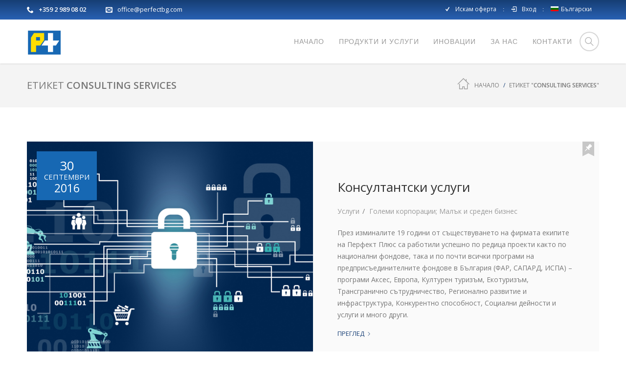

--- FILE ---
content_type: text/html;charset=utf-8
request_url: https://perfectbg.com/tags/consulting+services
body_size: 5785
content:
<!DOCTYPE html>
<html lang="en">
<head>
<script type="text/javascript">if(!navigator.cookieEnabled)window.location.href="http://perfectbg.com/perfect/site-bg.nsf/xpUI.xsp?/query=/tags/consulting+services\u0026SessionID=E1A19C66148C8810A3F317C7A791FFBDE7B5379B";</script>
<meta http-equiv="Content-Type" content="text/html; charset=utf-8">
<title>&#1058;&#1098;&#1088;&#1089;&#1077;&#1085;&#1077; &#1087;&#1086; &#1077;&#1090;&#1080;&#1082;&#1077;&#1090;&#1080;    @   :: Perfectbg.com</title>
<link rel="SHORTCUT ICON" href="https://perfectbg.com/favicon.ico">
<script type="text/javascript">var dojoConfig = {locale: 'en-us', paths: {"jquery":"https://cdn.perfectbg.com/jquery/2.1.4/jquery-min","modernizr":"https://cdn.perfectbg.com/perfectbg/site/js/modernizr",  "perfect-scrollbar": "https://cdnjs.cloudflare.com/ajax/libs/jquery.perfect-scrollbar/0.6.12/js/perfect-scrollbar.jquery"},"packages":[{name: "svatbata", location:"https://cdn.perfectbg.com/svatbata/site"},{name: "good", location: "https://cdn.perfectbg.com/dojo/modules/goodfw"},{name: "perfect", location: "https://cdn.perfectbg.com/dojo/modules/perfect"},{name: "dstore", location: "https://cdn.perfectbg.com/dojo/modules/dstore/1.1.1"},{name: "dgrid", location: "https://cdn.perfectbg.com/dojo/modules/dgrid/1.0.0"},{"location":"../dojox","name":"dojox"},{"location":"../dijit","name":"dijit"},{"location":"../ibm","name":"ibm"},{"location":".","name":"dojo"}],"baseUrl":"/xsp/.ibmxspres/dojoroot-1.9.7-u/dojo/","parseOnLoad":false,"ioPublish":true,async:false};</script>
<script type="text/javascript" src="/xsp/.ibmxspres/dojoroot-1.9.7-u/dojo/dojo.js"></script>
<script type="text/javascript" src="/xsp/.ibmxspres/dojoroot-1.9.7-u/ibm/xsp/widget/layout/layers/xspClientDojo.js"></script>
<meta name="viewport" content="width=device-width, initial-scale=1.0, maximum-scale=1">
<meta name="description">
<meta name="keywords">
<meta name="author">
<meta http-equiv="X-UA-Compatible" content="IE=edge">
<meta property="og:title" content="&#1058;&#1098;&#1088;&#1089;&#1077;&#1085;&#1077; &#1087;&#1086; &#1077;&#1090;&#1080;&#1082;&#1077;&#1090;&#1080;">
<meta property="og:url" content="">
<meta property="og:type" content="">
<link rel="stylesheet" type="text/css" href="https://cdn.perfectbg.com/perfectbg/site/css/settings.css" media="all">
<link rel="stylesheet" type="text/css" href="https://cdn.perfectbg.com/perfectbg/site/css/style.css" media="all">
<link rel="stylesheet" type="text/css" href="https://cdn.perfectbg.com/perfectbg/site/css/js_composer.min.css" media="all">
<link href="https://fonts.googleapis.com/css?family=PT+Sans:400,700&amp;subset=cyrillic" rel="stylesheet" property="stylesheet" type="text/css" media="all">
<link href="https://fonts.googleapis.com/css?family=PT+Serif%3Aitalic" rel="stylesheet" property="stylesheet" type="text/css" media="all">
<link href="https://fonts.googleapis.com/css?family=Montserrat%3A700%2C400" rel="stylesheet" property="stylesheet" type="text/css" media="all">
<link href="https://fonts.googleapis.com/css?family=Open+Sans:400,600&amp;subset=cyrillic" rel="stylesheet" property="stylesheet" type="text/css" media="all">
<link href="https://fonts.googleapis.com/css?family=Abril+Fatface%3Aregular&amp;ver=4.5.3" rel="stylesheet" property="stylesheet" type="text/css" media="all">
<script type="text/javascript" src="https://cdn.perfectbg.com/jquery/2.1.4/jQuery.min.js"></script>
<script type="text/javascript" src="https://cdn.perfectbg.com/perfectbg/site/js/jquery/jquery-migrate.min.js"></script>
<script type="text/javascript" src="https://cdn.perfectbg.com/perfectbg/site/js/modernizr.js"></script>
<script type="text/javascript" src="https://cdn.perfectbg.com/perfectbg/site/js/jquery-blockui/jquery.blockUI.min.js"></script>
<script type="text/javascript" src="https://www.google.com/recaptcha/api.js?onload=onloadCallback&amp;render=explicit" async="true" defer="true" onload="setTimeout(function(){jQuery.event.trigger({type: 'recaptcha_ready'})}, 10)"></script>
<script type="text/javascript" src="https://cdn.perfectbg.com/perfectbg/site/js/js_composer_front.min.js"></script>
<script type="text/javascript" src="https://cdn.perfectbg.com/perfectbg/site/js/controller.js" async></script>
</head>
<body class=" undefined">
<div id="gen-wrap"><div class="nz-wide" id="wrap"><header class="header mob-header cart-true nz-clearfix"><div class="mob-header-top nz-clearfix"><div class="container"><div class="logo logo-mob"><a href="/" title="Perfectbg.com"><img alt="Perfectbg.com" src="https://cdn.perfectbg.com/perfectbg/site/images/logo_Perfect.png"></a></div><span class="mob-menu-toggle"></span></div></div></header><header class="header desk version1 stuck-false top-true sl-false search-true cart-true iversion-dark effect-underline subeffect-ghost fixed-true fiversion-dark"><div class="header-content"><div class="header-top"><div class="container nz-clearfix"><div class="slogan nz-clearfix"><div class="nz-bar"><span class="nz-icon none small icon-phone animate-false"></span><strong>+359 2 989 08 02</strong></div><div class="nz-bar"><span class="nz-icon none small icon-envelope animate-false"></span>office@perfectbg.com</div></div><nav class="header-top-menu nz-clearfix"><ul class="menu"><li class="icon-checkmark3 menu-item"><a class="i-want-offer" href="#i-want-offer"><span class="mi"></span><span class="txt">&#1048;&#1089;&#1082;&#1072;&#1084; &#1086;&#1092;&#1077;&#1088;&#1090;&#1072;</span></a></li><li class="icon-login menu-item"><a href="/login"><span class="mi"></span><span class="txt">&#1042;&#1093;&#1086;&#1076;</span></a></li><li class="menu-item menu-item-language menu-item-language-current menu-item-has-children"><a href="javascript:void(0)" title="Bulgarian version"><span class="mi lang lang-bg"></span><span class="txt">&#1041;&#1098;&#1083;&#1075;&#1072;&#1088;&#1089;&#1082;&#1080;</span></a><ul class="sub-menu submenu-languages"><li class="menu-item menu-item-language"><span class="mi lang lang-en"></span><a href="https://en.perfectbg.com" title="English version">English</a></li></ul></li></ul></nav></div></div><div class="header-body"><div class="container nz-clearfix"><div class="logo logo-desk"><a href="/" title="Perfectbg.com"><img alt="Perfectbg.com" src="https://cdn.perfectbg.com/perfectbg/site/images/logo_Perfect.png"></a></div><div class="logo logo-desk-fixed"><a href="/" title="Perfectbg.com"><img alt="Perfectbg.com" src="https://cdn.perfectbg.com/perfectbg/site/images/logo_Perfect.png"></a></div><div class="search-toggle"></div><div class="search"><form action="#" method="get"><fieldset><input class="search-field" name="search" placeholder="&#1058;&#1098;&#1088;&#1089;&#1080;..." type="text"><input class="search-button" type="button" value="&#1058;&#1098;&#1088;&#1089;&#1080;"></fieldset><input name="lang" type="hidden" value="en"></form></div><nav class="header-menu desk-menu nz-clearfix"><ul id="header-menu" class="menu"><li class="menu-item  " data-mm="false" data-mmc="0">
<a href="/"><span class="mi"></span><span class="txt">&#1053;&#1072;&#1095;&#1072;&#1083;&#1086;</span></a></li>
<li class="menu-item menu-item-has-children " data-mm="true" data-mmc="2">
<a href="javascript:void(0)"><span class="mi"></span><span class="txt">&#1055;&#1088;&#1086;&#1076;&#1091;&#1082;&#1090;&#1080; &#1080; &#1091;&#1089;&#1083;&#1091;&#1075;&#1080;</span></a><ul class="sub-menu">
<li class="menu-item menu-item-has-children" data-mm="false" data-mmc="1">
<a href="/perfect-software"><span class="mi"></span><span class="txt">&#1055;&#1088;&#1086;&#1076;&#1091;&#1082;&#1090;&#1080;</span></a><ul class="sub-menu"><li class="menu-item menu-item-has-children" data-mm="false" data-mmc="2"><a href="/perfect-software"><span class="mi"></span><span class="txt">&#1055;&#1045;&#1056;&#1060;&#1045;&#1050;&#1058; &#1057;&#1054;&#1060;&#1058;&#1059;&#1045;&#1056;</span></a></li><li class="menu-item menu-item-has-children" data-mm="false" data-mmc="2"><a href="/servers"><span class="mi"></span><span class="txt">&#1057;&#1098;&#1088;&#1074;&#1098;&#1088;&#1080;</span></a></li><li class="menu-item menu-item-has-children" data-mm="false" data-mmc="2"><a href="/microsoft-software"><span class="mi"></span><span class="txt">Microsoft &#1057;&#1086;&#1092;&#1090;&#1091;&#1077;&#1088;</span></a></li></ul></li>
<li class="menu-item menu-item-has-children" data-mm="false" data-mmc="2">
<a href="/services"><span class="mi"></span><span class="txt">&#1059;&#1089;&#1083;&#1091;&#1075;&#1080;</span></a><ul class="sub-menu"><li class="menu-item menu-item-has-children" data-mm="false" data-mmc="2"><a href="/services/solutions-on-demand"><span class="mi"></span><span class="txt">&#1057;&#1086;&#1092;&#1090;&#1091;&#1077;&#1088;&#1085;&#1080; &#1088;&#1077;&#1096;&#1077;&#1085;&#1080;&#1103; &#1087;&#1086; &#1079;&#1072;&#1103;&#1074;&#1082;&#1072;</span></a></li><li class="menu-item menu-item-has-children" data-mm="false" data-mmc="2"><a href="/services/consulting"><span class="mi"></span><span class="txt">&#1050;&#1086;&#1085;&#1089;&#1091;&#1083;&#1090;&#1072;&#1085;&#1090;&#1089;&#1082;&#1080; &#1091;&#1089;&#1083;&#1091;&#1075;&#1080;</span></a></li><li class="menu-item menu-item-has-children" data-mm="false" data-mmc="2"><a href="/services/erp-systems"><span class="mi"></span><span class="txt">&#1042;&#1085;&#1077;&#1076;&#1088;&#1103;&#1074;&#1072;&#1085;&#1077; &#1085;&#1072; &#1045;&#1056;&#1055; &#1089;&#1080;&#1089;&#1090;&#1077;&#1084;&#1080;</span></a></li><li class="menu-item menu-item-has-children" data-mm="false" data-mmc="2"><a href="/services/website-design"><span class="mi"></span><span class="txt">&#1048;&#1079;&#1088;&#1072;&#1073;&#1086;&#1090;&#1082;&#1072; &#1085;&#1072; &#1091;&#1077;&#1073;&#1089;&#1072;&#1081;&#1090;</span></a></li><li class="menu-item menu-item-has-children" data-mm="false" data-mmc="2"><a href="/services/domino-support-center"><span class="mi"></span><span class="txt">Domino &#1089;&#1098;&#1087;&#1086;&#1088;&#1090; &#1094;&#1077;&#1085;&#1090;&#1098;&#1088;</span></a></li></ul></li>
</ul>
</li>
<li class="menu-item menu-item-has-children " data-mm="false" data-mmc="1">
<a href="/innovation/"><span class="mi"></span><span class="txt">&#1048;&#1085;&#1086;&#1074;&#1072;&#1094;&#1080;&#1080;</span></a><ul class="sub-menu">
<li class="menu-item">
<a href="//"><span class="mi"></span><span class="txt"></span></a></li>
</ul>
</li>
<li class="menu-item menu-item-has-children " data-mm="false" data-mmc="1">
<a href="/about/"><span class="mi"></span><span class="txt">&#1047;&#1072; &#1085;&#1072;&#1089;</span></a><ul class="sub-menu">
<li class="menu-item">
<a href="/about/"><span class="mi"></span><span class="txt">&#1047;&#1072; &#1085;&#1072;&#1089;</span></a></li>
<li class="menu-item">
<a href="/projects/"><span class="mi"></span><span class="txt">&#1055;&#1086;&#1088;&#1090;&#1092;&#1086;&#1083;&#1080;&#1086;</span></a></li>
</ul>
</li>
<li class="menu-item  " data-mm="false" data-mmc="0">
<a href="/contacts/"><span class="mi"></span><span class="txt">&#1050;&#1086;&#1085;&#1090;&#1072;&#1082;&#1090;&#1080;</span></a></li>
</ul></nav></div></div></div></header><div class="page-content-wrap"><header class="rich-header project-header version1 icon-dark" data-parallax="false"><div class="container nz-clearfix"><h1>Етикет <strong>consulting services</strong></h1><ul class="nz-breadcrumbs nz-clearfix" v="http://rdf.data-vocabulary.org/#"><li typeof="v:Breadcrumb"><a href="/" property="v:title" rel="v:url" title="&#1053;&#1072;&#1095;&#1072;&#1083;&#1086;">&#1053;&#1072;&#1095;&#1072;&#1083;&#1086;</a></li><li typeof="v:Breadcrumb"><a class="current" href="/tags/consulting+services" property="v:title" rel="v:url" title="&#1045;&#1090;&#1080;&#1082;&#1077;&#1090; &quot;<strong&gt;consulting services</strong&gt;&quot;">Етикет "<strong>consulting services</strong>"</a></li></ul></div></header><div class="blog-layout-wrap list sidebar-false" id="nz-target"><div class="loop" id="loop"><div class="container nz-clearfix"><form id="view:_id199:tagsForm" method="post" action="/perfect/site-bg.nsf/xpUI.xsp?/query=/tags/consulting+services" class="tagsForm" enctype="multipart/form-data">
<div id="view:_id199:tagsForm:serverEvents" style="display:none" class="serverEvents" data-event="gotoPage">
</div>
<section class="content lazy animation-false nz-clearfix in"><div id="view:_id199:tagsForm:tagsRepeater" class="blog-post tag-results nz-clearfix">
<article class="tag-result tag tag-design tag-logo tag-repairing tag-smart" data-grid="ninzio_01"><div class="nz-thumbnail"><div class="tag-date-custom"><span>30</span><span>&#1057;&#1077;&#1087;&#1090;&#1077;&#1084;&#1074;&#1088;&#1080;</span><span>2016</span></div><img alt="&#1050;&#1086;&#1085;&#1089;&#1091;&#1083;&#1090;&#1072;&#1085;&#1090;&#1089;&#1082;&#1080; &#1091;&#1089;&#1083;&#1091;&#1075;&#1080;" height="480" src="/img/byDocId/DF9FA849E2844623C225803E0039E00D:consult.jpg/$FILE/consult.jpg" width="585"><div class="ninzio-overlay"><a class="nz-overlay-before" href="/services/consulting" title="&#1042;&#1080;&#1078; &#1087;&#1086;&#1074;&#1077;&#1095;&#1077; &#1079;&#1072; &#1050;&#1086;&#1085;&#1089;&#1091;&#1083;&#1090;&#1072;&#1085;&#1090;&#1089;&#1082;&#1080; &#1091;&#1089;&#1083;&#1091;&#1075;&#1080;"></a></div></div><div class="tag-body"><span class="sticky-ind"></span><div class="tag-body-in"><h3 class="tag-title"><a href="/services/consulting" rel="bookmark" title="&#1050;&#1086;&#1085;&#1089;&#1091;&#1083;&#1090;&#1072;&#1085;&#1090;&#1089;&#1082;&#1080; &#1091;&#1089;&#1083;&#1091;&#1075;&#1080;">&#1050;&#1086;&#1085;&#1089;&#1091;&#1083;&#1090;&#1072;&#1085;&#1090;&#1089;&#1082;&#1080; &#1091;&#1089;&#1083;&#1091;&#1075;&#1080;</a></h3><div class="postmeta"><span class="tags-category"><a href="#">&#1059;&#1089;&#1083;&#1091;&#1075;&#1080;</a></span><div class="tags-subcategories"><a href='large-business' >Големи корпорации;&#160;<a href='/small-medium-enterprise' >Малък и среден бизнес</a></div></div><div class="tag-excerpt">&#1055;&#1088;&#1077;&#1079; &#1080;&#1079;&#1084;&#1080;&#1085;&#1072;&#1083;&#1080;&#1090;&#1077; 19 &#1075;&#1086;&#1076;&#1080;&#1085;&#1080; &#1086;&#1090; &#1089;&#1098;&#1097;&#1077;&#1089;&#1090;&#1074;&#1091;&#1074;&#1072;&#1085;&#1077;&#1090;&#1086; &#1085;&#1072; &#1092;&#1080;&#1088;&#1084;&#1072;&#1090;&#1072; &#1077;&#1082;&#1080;&#1087;&#1080;&#1090;&#1077; &#1085;&#1072; &#1055;&#1077;&#1088;&#1092;&#1077;&#1082;&#1090; &#1055;&#1083;&#1102;&#1089; &#1089;&#1072; &#1088;&#1072;&#1073;&#1086;&#1090;&#1080;&#1083;&#1080; &#1091;&#1089;&#1087;&#1077;&#1096;&#1085;&#1086; &#1087;&#1086; &#1088;&#1077;&#1076;&#1080;&#1094;&#1072; &#1087;&#1088;&#1086;&#1077;&#1082;&#1090;&#1080; &#1082;&#1072;&#1082;&#1090;&#1086; &#1087;&#1086; &#1085;&#1072;&#1094;&#1080;&#1086;&#1085;&#1072;&#1083;&#1085;&#1080; &#1092;&#1086;&#1085;&#1076;&#1086;&#1074;&#1077;, &#1090;&#1072;&#1082;&#1072; &#1080; &#1087;&#1086; &#1087;&#1086;&#1095;&#1090;&#1080; &#1074;&#1089;&#1080;&#1095;&#1082;&#1080; &#1087;&#1088;&#1086;&#1075;&#1088;&#1072;&#1084;&#1080; &#1085;&#1072; &#1087;&#1088;&#1077;&#1076;&#1087;&#1088;&#1080;&#1089;&#1098;&#1077;&#1076;&#1080;&#1085;&#1080;&#1090;&#1077;&#1083;&#1085;&#1080;&#1090;&#1077; &#1092;&#1086;&#1085;&#1076;&#1086;&#1074;&#1077; &#1074; &#1041;&#1098;&#1083;&#1075;&#1072;&#1088;&#1080;&#1103; (&#1060;&#1040;&#1056;, &#1057;&#1040;&#1055;&#1040;&#1056;&#1044;, &#1048;&#1057;&#1055;&#1040;) &#8211; &#1087;&#1088;&#1086;&#1075;&#1088;&#1072;&#1084;&#1080; &#1040;&#1082;&#1089;&#1077;&#1089;, &#1045;&#1074;&#1088;&#1086;&#1087;&#1072;, &#1050;&#1091;&#1083;&#1090;&#1091;&#1088;&#1077;&#1085; &#1090;&#1091;&#1088;&#1080;&#1079;&#1098;&#1084;, &#1045;&#1082;&#1086;&#1090;&#1091;&#1088;&#1080;&#1079;&#1098;&#1084;, &#1058;&#1088;&#1072;&#1085;&#1089;&#1075;&#1088;&#1072;&#1085;&#1080;&#1095;&#1085;&#1086; &#1089;&#1098;&#1090;&#1088;&#1091;&#1076;&#1085;&#1080;&#1095;&#1077;&#1089;&#1090;&#1074;&#1086;, &#1056;&#1077;&#1075;&#1080;&#1086;&#1085;&#1072;&#1083;&#1085;&#1086; &#1088;&#1072;&#1079;&#1074;&#1080;&#1090;&#1080;&#1077; &#1080; &#1080;&#1085;&#1092;&#1088;&#1072;&#1089;&#1090;&#1088;&#1091;&#1082;&#1090;&#1091;&#1088;&#1072;, &#1050;&#1086;&#1085;&#1082;&#1091;&#1088;&#1077;&#1085;&#1090;&#1085;&#1086; &#1089;&#1087;&#1086;&#1089;&#1086;&#1073;&#1085;&#1086;&#1089;&#1090;, &#1057;&#1086;&#1094;&#1080;&#1072;&#1083;&#1085;&#1080; &#1076;&#1077;&#1081;&#1085;&#1086;&#1089;&#1090;&#1080; &#1080; &#1091;&#1089;&#1083;&#1091;&#1075;&#1080; &#1080; &#1084;&#1085;&#1086;&#1075;&#1086; &#1076;&#1088;&#1091;&#1075;&#1080;.</div><a class="tag-more" href="/services/consulting">&#1055;&#1088;&#1077;&#1075;&#1083;&#1077;&#1076;<span class="icon-uniE91B icon"></span><span class="screen-reader-text">&#1050;&#1086;&#1085;&#1089;&#1091;&#1083;&#1090;&#1072;&#1085;&#1090;&#1089;&#1082;&#1080; &#1091;&#1089;&#1083;&#1091;&#1075;&#1080;</span></a></div></div></article></div>
</section><nav class="ninzio-navigation"><ul class="page-numbers" id="view:_id199:tagsForm:tagsPager" data-tag="page" data-serverevent="serverEvents:gotoPage"><li><span id="view:_id199:tagsForm:tagsPager__Group__lnk__0" class="page-numbers current">1</span></li></ul><script type="text/javascript">

require(["good/util"], function(util) {
	util.fixFormAction("tagsForm");
})
if(typeof shouldReload != 'undefined') {
	var shouldReload = 1;
} else { 
	shouldReload++
}
			
shouldReload ? !jQuery("ul.pagination li:nth-child(2)").hasClass("active") ? setTimeout(function(){$("html, body").animate({ scrollTop: jQuery("#pageSlider").length ? 587 : 0}, "slow");}, 50) : '' : '';

</script>
</nav>
<input type="hidden" name="$$viewid" id="view:_id199:tagsForm__VUID" value="!1uyorkrmq88pe2pwnfuef9qvh!">
<input type="hidden" name="$$xspsubmitid">
<input type="hidden" name="$$xspexecid">
<input type="hidden" name="$$xspsubmitvalue">
<input type="hidden" name="$$xspsubmitscroll">
<input type="hidden" name="view:_id199:tagsForm" value="view:_id199:tagsForm"></form>
</div></div></div><footer class="footer"><div class="footer-widget-area nz-clearfix"><div class="container"><aside class="footer-widget-area widget-area nz-clearfix"><div class="widget widget_text" id="text-2"><div class="textwidget"><img alt="Perfectbg.com" src="https://cdn.perfectbg.com/perfectbg/site/images/logo_Perfect.png"><div class="gap nz-clearfix" style="height:35px">&nbsp;</div>&#1055;&#1077;&#1088;&#1092;&#1077;&#1082;&#1090; &#1055;&#1083;&#1102;&#1089; - &#1080;&#1085;&#1092;&#1086;&#1088;&#1084;&#1072;&#1094;&#1080;&#1086;&#1085;&#1085;&#1080; &#1090;&#1077;&#1093;&#1085;&#1086;&#1083;&#1086;&#1075;&#1080;&#1080; &#1080; &#1082;&#1086;&#1085;&#1089;&#1091;&#1083;&#1090;&#1080;&#1088;&#1072;&#1085;&#1077;</div></div><div class="widget widget_nz_recent_entries" id="nz-recent-posts-2"><h6 class="widget_title">&#1057;&#1090;&#1072;&#1090;&#1080;&#1080;</h6><ul></ul></div><div class="widget widget_recent_projects" id="recent_projects-2"><h6 class="widget_title">&#1055;&#1086;&#1089;&#1083;&#1077;&#1076;&#1085;&#1080; &#1087;&#1088;&#1086;&#1077;&#1082;&#1090;&#1080;</h6><div class="recent-projects nz-clearfix"><div class="post nz-clearfix"><a href="/projects/tourist-register-sofia" title="&#1053;&#1072;&#1094;&#1080;&#1086;&#1085;&#1072;&#1083;&#1077;&#1085; &#1090;&#1091;&#1088;&#1080;&#1089;&#1090;&#1080;&#1095;&#1077;&#1089;&#1082;&#1080; &#1088;&#1077;&#1075;&#1080;&#1089;&#1090;&#1098;&#1088;"><div class="nz-thumbnail"><div class="ninzio-overlay"><span class="nz-overlay-before icon-plus4"></span></div><img alt="portfolio1" class="attachment-thumbnail size-thumbnail wp-post-image" height="150" src="/img/byDocId/821F957FC9CE32AFC2258074002DC85F:tourist_registry_sofia.png/$FILE/sm_tourist_registry_sofia.png" width="150"></div></a></div><div class="post nz-clearfix"><a href="/projects/e-bds" title="&#1077;&#1041;&#1051;&#1044;"><div class="nz-thumbnail"><div class="ninzio-overlay"><span class="nz-overlay-before icon-plus4"></span></div><img alt="portfolio1" class="attachment-thumbnail size-thumbnail wp-post-image" height="150" src="/img/byDocId/0C4048FC20BC3C39C22580640040AFEA:e_bds.png/$FILE/sm_e_bds.png" width="150"></div></a></div><div class="post nz-clearfix"><a href="/projects/erp" title="ERP Perfect"><div class="nz-thumbnail"><div class="ninzio-overlay"><span class="nz-overlay-before icon-plus4"></span></div><img alt="portfolio1" class="attachment-thumbnail size-thumbnail wp-post-image" height="150" src="/img/byDocId/313A78A72B276FC2C225806400445824:astroida_index.JPG/$FILE/sm_astroida_index.JPG" width="150"></div></a></div><div class="post nz-clearfix"><a href="/projects/info-sofia" title="&#1054;&#1055; &#1058;&#1091;&#1088;&#1080;&#1079;&#1098;&#1084;"><div class="nz-thumbnail"><div class="ninzio-overlay"><span class="nz-overlay-before icon-plus4"></span></div><img alt="portfolio1" class="attachment-thumbnail size-thumbnail wp-post-image" height="150" src="/img/byDocId/DB222C03104D0B80C225806400380E16:info_sofia.png/$FILE/sm_info_sofia.png" width="150"></div></a></div><div class="post nz-clearfix"><a href="/projects/svatbata" title="Svatbata.com"><div class="nz-thumbnail"><div class="ninzio-overlay"><span class="nz-overlay-before icon-plus4"></span></div><img alt="portfolio1" class="attachment-thumbnail size-thumbnail wp-post-image" height="150" src="/img/byDocId/3063FFA37BFEE67DC2258064003746FE:svatbata_home.png/$FILE/sm_svatbata_home.png" width="150"></div></a></div><div class="post nz-clearfix"><a href="/projects/ispn-perfect" title="&#1048;&#1085;&#1092;&#1086;&#1088;&#1084;&#1072;&#1094;&#1080;&#1086;&#1085;&#1085;&#1072; &#1089;&#1080;&#1089;&#1090;&#1077;&#1084;&#1072; &#1079;&#1072; &#1087;&#1088;&#1086;&#1080;&#1079;&#1074;&#1086;&#1076;&#1089;&#1090;&#1074;&#1086; &#1087;&#1086; &#1085;&#1077;&#1089;&#1098;&#1089;&#1090;&#1086;&#1103;&#1090;&#1077;&#1083;&#1085;&#1086;&#1089;&#1090;"><div class="nz-thumbnail"><div class="ninzio-overlay"><span class="nz-overlay-before icon-plus4"></span></div><img alt="portfolio1" class="attachment-thumbnail size-thumbnail wp-post-image" height="150" src="/img/byDocId/64833D34806B78D3C2258065004EC6C3:ispn.png/$FILE/sm_ispn.png" width="150"></div></a></div></div></div></aside></div></div><div class="footer-info-area nz-clearfix"><div class="container"><div class="footer-copyright nz-clearfix">All Rights Reserved | Copyright 2016 &copy;&nbsp;<a href="https://perfectbg.com/" target="_blank">Perfect Plus ltd.</a></div><div class="social-links"><a class="icon-facebook" href="https://facebook.com/perfectpluscompany" target="_blank" title="Perfectbg.com @ Facebook"></a><a class="icon-twitter" href="https://twitter.com/PerfectPlusLTD/" target="_blank" title="Perfectbg.com @ Twitter"></a><a class="icon-envelope" href="mailto:office@perfectbg.com" target="_blank" title="Email office@perfectbg.com"></a></div></div></div></footer></div></div></div><div class="col vc_col-sm-push-4 vc_col-sm-4 modal col-animate-false mfp-hide" data-align="left" data-effect="fade" id="i-want-offer"><h3>&#1048;&#1079;&#1087;&#1088;&#1072;&#1090;&#1080; &#1079;&#1072;&#1087;&#1080;&#1090;&#1074;&#1072;&#1085;&#1077;</h3><div class="screen-reader-response"></div><form action="/ws?action=contact_us" id="offer"><p class="vc_col-sm-6 pn pr5 mbn"><span class="your-name"><input aria-invalid="false" aria-required="true" id="offer-firstName" name="firstName" placeholder="&#1048;&#1084;&#1077;" size="40" type="text"></span></p><p class="vc_col-sm-6 pn pl5 mbn"><span class="your-name"><input aria-invalid="false" aria-required="true" id="offer-lastName" name="lastName" placeholder="&#1060;&#1072;&#1084;&#1080;&#1083;&#1080;&#1103;" size="40" type="text"></span></p><p class="vc_col-sm-6 pn pr5 mbn"><span class="your-email"><input aria-invalid="false" aria-required="true" id="offer-mail" name="mail" placeholder="E-mail" size="40" type="email"></span></p><p class="vc_col-sm-6 pn pl5 mbn"><span class="your-phone"><input aria-invalid="false" aria-required="true" id="offer-phone" name="phone" placeholder="&#1058;&#1077;&#1083;&#1077;&#1092;&#1086;&#1085;" size="40" type="text"></span></p><p><span class="your-subject"><input aria-invalid="false" id="offer-subject" name="subject" placeholder="&#1054;&#1090;&#1085;&#1086;&#1089;&#1085;&#1086;" size="40" type="text"></span></p><p><span class="your-message"><textarea aria-invalid="false" cols="40" id="offer-message" name="message" placeholder="&#1057;&#1098;&#1086;&#1073;&#1097;&#1077;&#1085;&#1080;&#1077;" rows="30"></textarea></span></p><p><div class="g-recaptcha" data-sitekey="6LeF5QkUAAAAAFk4EK8iJyRXECk3C5Vnj6ydHCBW" id="offer-captcha"></div></p><p><input id="submit_contact" type="button" value="&#1048;&#1079;&#1087;&#1088;&#1072;&#1090;&#1080; &#1079;&#1072;&#1087;&#1080;&#1090;&#1074;&#1072;&#1085;&#1077;"><input class="isAjax" name="isAjax" type="hidden" value="1"><input class="currPage" name="currPage" type="hidden" value="/tags/consulting services"><div class="message" id="msg"></div></p></form></div><script type="text/javascript">

XSP.addOnLoad(function() {
XSP.attachPartial("view:_id199:tagsForm:gotoPage", "view:_id199:tagsForm:serverEvents", null, "gotoPage", function(){}, 2, "view:_id199:tagsForm");
}); 

</script>
</body>
</html>

--- FILE ---
content_type: text/css
request_url: https://cdn.perfectbg.com/perfectbg/site/css/style.css
body_size: 67446
content:
/*  TABLE OF CONTENTS
/*=============*/
/*
	-MIX
	-OWLCAROWSEL
	-SEARCH	
	-404
	-SLICK CAROUSELS
	-HEADER
	-SLIDER
	-GRID
	-COLUMNS
	-ANIMATION
	-GALLERY
	-CAROUSELS
	-WIDGETS
	-BUTTON
	-DROPCAP
	-HIGHLIGHT
	-ICON LIST
	-ICONS
	-SEPARATOR
	-SOCIAL LINKS
	-MAILCHIMP
	-VIDEO, AUDIO EMBED
	-RECENT TWEETS
	-CONTENTBOX
	-CONTENTBOX2
	-SLIDERBANNER
	-TAGLINE
	-TABS
	-TABLES
	-PROCESS
	-ACCORDION
	-TIMER
	-ALERT MESSAGE
	-ICON-PROGRESS-BAR
	-PROGRESS
	-CIRCLE PROGRESS
	-COUNTER
	-TESTIMONIALS
	-CLIENTS
	-PERSONS
	-POPUP
	-MEDIA SLIDER
	-PRICING TABLE
	-FILTER
	-EVENTS
	-POSTS
	-COMMENTS
	-WOO
	-RESPONSIVE
	-RETINA
*/

/*  MIX
/*=============*/

	@import url("header-im.css");
	article,aside,details,figcaption,figure,footer,header,hgroup,main,nav,section,summary{display:block;}audio,canvas,video{display:inline-block;}audio:not([controls]){display:none;height:0;}[hidden]{display:none;}html{-ms-text-size-adjust:100%;-webkit-text-size-adjust:100%;}body{margin:0;}a:focus{outline:thin dotted;}a:active,a:hover{outline:0;}h1{font-size:2em;margin:0.67em 0;}abbr[title]{border-bottom:1px dotted;}b,strong{font-weight:bold;}dfn{font-style:italic;}hr{-webkit-box-sizing:content-box;-moz-box-sizing:content-box;-ms-box-sizing:content-box;box-sizing:content-box;height:0;}mark{background:#ff0;color:#000;}code,kbd,pre,samp{font-family:monospace, serif;font-size:1em;}pre{white-space:pre-wrap;}q{quotes:"201C" "201D" "2018" "2019";}small{font-size:80%;}sub,sup{font-size:75%;line-height:0;position:relative;vertical-align:baseline;}sup{top:-0.5em;}sub{bottom:-0.25em;}img{border:0;}svg:not(:root){overflow:hidden;}figure{margin:0;}fieldset{border:1px solid #c0c0c0;margin:0 2px;padding:0.35em 0.625em 0.75em;}legend{border:0;padding:0;}button,input,select,textarea{font-family:inherit;font-size:100%;margin:0;}button,input{line-height:normal;}button,select{text-transform:none;}button,html input[type="button"],input[type="reset"],input[type="submit"]{-webkit-appearance:button;cursor:pointer;}button[disabled],html input[disabled]{cursor:default;}input[type="checkbox"],input[type="radio"]{-webkit-box-sizing:border-box;-moz-box-sizing:border-box;-ms-box-sizing:border-box;box-sizing:border-box;padding:0;}input[type="search"]::-webkit-search-cancel-button,input[type="search"]::-webkit-search-decoration{-webkit-appearance:none;}button::-moz-focus-inner,input::-moz-focus-inner{border:0;padding:0;}textarea{overflow:auto;vertical-align:top;}table{border-collapse:collapse;border-spacing:0;}
	@font-face{font-family:icomoon;src:url(fonts/icomoon.eot);src:url(fonts/icomoond41d.eot?#iefix) format('embedded-opentype'),url(fonts/icomoon.woff) format('woff'),url(fonts/icomoon.ttf) format('truetype'),url(fonts/icomoon.svg) format('svg');font-weight:400;font-style:normal}[class*=" icon-"],[class^=icon-]{font-family:icomoon;speak:none;font-style:normal;font-weight:400;font-variant:normal;text-transform:none;line-height:1;-webkit-font-smoothing:antialiased;-moz-osx-font-smoothing:grayscale}.icon-home:before{content:"\e600"}.icon-home2:before{content:"\e601"}.icon-home3:before{content:"\e602"}.icon-office:before{content:"\e603"}.icon-newspaper:before{content:"\e604"}.icon-pencil:before{content:"\e605"}.icon-pencil2:before{content:"\e606"}.icon-quill:before{content:"\e607"}.icon-pen:before{content:"\e608"}.icon-blog:before{content:"\e609"}.icon-droplet:before{content:"\e60a"}.icon-paint-format:before{content:"\e60b"}.icon-image:before{content:"\e60c"}.icon-image2:before{content:"\e60d"}.icon-images:before{content:"\e60e"}.icon-camera:before{content:"\e60f"}.icon-music:before{content:"\e610"}.icon-headphones:before{content:"\e611"}.icon-play:before{content:"\e612"}.icon-film:before{content:"\e613"}.icon-camera2:before{content:"\e614"}.icon-dice:before{content:"\e615"}.icon-pacman:before{content:"\e616"}.icon-spades:before{content:"\e617"}.icon-clubs:before{content:"\e618"}.icon-diamonds:before{content:"\e619"}.icon-pawn:before{content:"\e61a"}.icon-bulldeskn:before{content:"\e61b"}.icon-connection:before{content:"\e61c"}.icon-podcast:before{content:"\e61d"}.icon-feed:before{content:"\e61e"}.icon-book:before{content:"\e61f"}.icon-books:before{content:"\e620"}.icon-library:before{content:"\e621"}.icon-file:before{content:"\e622"}.icon-profile:before{content:"\e623"}.icon-file2:before{content:"\e624"}.icon-file3:before{content:"\e625"}.icon-file4:before{content:"\e626"}.icon-copy:before{content:"\e627"}.icon-copy2:before{content:"\e628"}.icon-copy3:before{content:"\e629"}.icon-paste:before{content:"\e62a"}.icon-paste2:before{content:"\e62b"}.icon-paste3:before{content:"\e62c"}.icon-stack:before{content:"\e62d"}.icon-folder:before{content:"\e62e"}.icon-folder-open:before{content:"\e62f"}.icon-tag:before{content:"\e630"}.icon-tags:before{content:"\e631"}.icon-barcode:before{content:"\e632"}.icon-qrcode:before{content:"\e633"}.icon-ticket:before{content:"\e634"}.icon-cart:before{content:"\e635"}.icon-cart2:before{content:"\e636"}.icon-cart3:before{content:"\e637"}.icon-coin:before{content:"\e638"}.icon-credit:before{content:"\e639"}.icon-calculate:before{content:"\e63a"}.icon-support:before{content:"\e63b"}.icon-phone:before{content:"\e63c"}.icon-phone-hang-up:before{content:"\e63d"}.icon-address-book:before{content:"\e63e"}.icon-notebook:before{content:"\e63f"}.icon-envelope:before{content:"\e640"}.icon-pushpin:before{content:"\e641"}.icon-location:before{content:"\e640"}.icon-location2:before{content:"\e643"}.icon-compass:before{content:"\e644"}.icon-map:before{content:"\e645"}.icon-map2:before{content:"\e646"}.icon-history:before{content:"\e647"}.icon-clock:before{content:"\e648"}.icon-clock2:before{content:"\e649"}.icon-alarm:before{content:"\e64a"}.icon-alarm2:before{content:"\e64b"}.icon-bell:before{content:"\e64c"}.icon-stopwatch:before{content:"\e64d"}.icon-calendar:before{content:"\e64e"}.icon-calendar2:before{content:"\e64f"}.icon-print:before{content:"\e650"}.icon-keyboard:before{content:"\e651"}.icon-screen:before{content:"\e652"}.icon-laptop:before{content:"\e653"}.icon-mob:before{content:"\e654"}.icon-mob2:before{content:"\e655"}.icon-tablet:before{content:"\e656"}.icon-tv:before{content:"\e657"}.icon-cabinet:before{content:"\e658"}.icon-drawer:before{content:"\e659"}.icon-drawer2:before{content:"\e65a"}.icon-drawer3:before{content:"\e65b"}.icon-box-add:before{content:"\e65c"}.icon-box-remove:before{content:"\e65d"}.icon-download:before{content:"\e65e"}.icon-upload:before{content:"\e65f"}.icon-disk:before{content:"\e660"}.icon-storage:before{content:"\e661"}.icon-undo:before{content:"\e662"}.icon-redo:before{content:"\e663"}.icon-flip:before{content:"\e664"}.icon-flip2:before{content:"\e665"}.icon-undo2:before{content:"\e666"}.icon-redo2:before{content:"\e667"}.icon-forward:before{content:"\e668"}.icon-reply:before{content:"\e669"}.icon-bubble:before{content:"\e66a"}.icon-bubbles:before{content:"\e66b"}.icon-bubbles2:before{content:"\e66c"}.icon-bubble2:before{content:"\e66d"}.icon-bubbles3:before{content:"\e66e"}.icon-bubbles4:before{content:"\e66f"}.icon-user:before{content:"\e670"}.icon-users:before{content:"\e671"}.icon-user2:before{content:"\e672"}.icon-users2:before{content:"\e673"}.icon-user3:before{content:"\e674"}.icon-user4:before{content:"\e675"}.icon-quotes-left:before{content:"\e676"}.icon-busy:before{content:"\e677"}.icon-spinner:before{content:"\e678"}.icon-spinner2:before{content:"\e679"}.icon-spinner3:before{content:"\e67a"}.icon-spinner4:before{content:"\e67b"}.icon-spinner5:before{content:"\e67c"}.icon-spinner6:before{content:"\e67d"}.icon-binoculars:before{content:"\e67e"}.icon-search:before{content:"\e67f"}.icon-zoomin:before{content:"\e680"}.icon-zoomout:before{content:"\e681"}.icon-expand:before{content:"\e682"}.icon-contract:before{content:"\e683"}.icon-expand2:before{content:"\e684"}.icon-contract2:before{content:"\e685"}.icon-key:before{content:"\e686"}.icon-key2:before{content:"\e687"}.icon-lock:before{content:"\e688"}.icon-lock2:before{content:"\e689"}.icon-unlocked:before{content:"\e68a"}.icon-wrench:before{content:"\e68b"}.icon-settings:before{content:"\e68c"}.icon-equalizer:before{content:"\e68d"}.icon-cog:before{content:"\e68e"}.icon-cogs:before{content:"\e68f"}.icon-cog2:before{content:"\e690"}.icon-hammer:before{content:"\e691"}.icon-wand:before{content:"\e692"}.icon-aid:before{content:"\e693"}.icon-bug:before{content:"\e694"}.icon-pie:before{content:"\e695"}.icon-stats:before{content:"\e696"}.icon-bars:before{content:"\e697"}.icon-bars2:before{content:"\e698"}.icon-gift:before{content:"\e699"}.icon-trophy:before{content:"\e69a"}.icon-glass:before{content:"\e69b"}.icon-mug:before{content:"\e69c"}.icon-food:before{content:"\e69d"}.icon-leaf:before{content:"\e69e"}.icon-rocket:before{content:"\e69f"}.icon-meter:before{content:"\e6a0"}.icon-meter2:before{content:"\e6a1"}.icon-dashboard:before{content:"\e6a2"}.icon-hammer2:before{content:"\e6a3"}.icon-fire:before{content:"\e6a4"}.icon-lab:before{content:"\e6a5"}.icon-magnet:before{content:"\e6a6"}.icon-remove:before{content:"\e6a7"}.icon-remove2:before{content:"\e6a8"}.icon-briefcase:before{content:"\e6a9"}.icon-airplane:before{content:"\e6aa"}.icon-truck:before{content:"\e6ab"}.icon-road:before{content:"\e6ac"}.icon-accessibility:before{content:"\e6ad"}.icon-target:before{content:"\e6ae"}.icon-shield:before{content:"\e6af"}.icon-lightning:before{content:"\e6b0"}.icon-switch:before{content:"\e6b1"}.icon-powercord:before{content:"\e6b2"}.icon-signup:before{content:"\e6b3"}.icon-list:before{content:"\e6b4"}.icon-list2:before{content:"\e6b5"}.icon-numbered-list:before{content:"\e6b6"}.icon-menu:before{content:"\e6b7"}.icon-menu2:before{content:"\e6b8"}.icon-tree:before{content:"\e6b9"}.icon-cloud:before{content:"\e6ba"}.icon-cloud-download:before{content:"\e6bb"}.icon-cloud-upload:before{content:"\e6bc"}.icon-download2:before{content:"\e6bd"}.icon-upload2:before{content:"\e6be"}.icon-download3:before{content:"\e6bf"}.icon-upload3:before{content:"\e6c0"}.icon-globe:before{content:"\e6c1"}.icon-earth:before{content:"\e6c2"}.icon-link:before{content:"\e6c3"}.icon-flag:before{content:"\e6c4"}.icon-attachment:before{content:"\e6c5"}.icon-eye:before{content:"\e6c6"}.icon-eye-blocked:before{content:"\e6c7"}.icon-eye2:before{content:"\e6c8"}.icon-bookmark:before{content:"\e6c9"}.icon-bookmarks:before{content:"\e6ca"}.icon-brightness-medium:before{content:"\e6cb"}.icon-brightness-contrast:before{content:"\e6cc"}.icon-contrast:before{content:"\e6cd"}.icon-star:before{content:"\e6ce"}.icon-star2:before{content:"\e6cf"}.icon-star3:before{content:"\e6d0"}.icon-heart:before{content:"\e6d1"}.icon-heart2:before{content:"\e6d2"}.icon-heart-broken:before{content:"\e6d3"}.icon-thumbs-up:before{content:"\e6d4"}.icon-thumbs-up2:before{content:"\e6d5"}.icon-happy:before{content:"\e6d6"}.icon-happy2:before{content:"\e6d7"}.icon-smiley:before{content:"\e6d8"}.icon-smiley2:before{content:"\e6d9"}.icon-tongue:before{content:"\e6da"}.icon-tongue2:before{content:"\e6db"}.icon-sad:before{content:"\e6dc"}.icon-sad2:before{content:"\e6dd"}.icon-wink:before{content:"\e6de"}.icon-wink2:before{content:"\e6df"}.icon-grin:before{content:"\e6e0"}.icon-grin2:before{content:"\e6e1"}.icon-cool:before{content:"\e6e2"}.icon-cool2:before{content:"\e6e3"}.icon-angry:before{content:"\e6e4"}.icon-angry2:before{content:"\e6e5"}.icon-evil:before{content:"\e6e6"}.icon-evil2:before{content:"\e6e7"}.icon-shocked:before{content:"\e6e8"}.icon-shocked2:before{content:"\e6e9"}.icon-confused:before{content:"\e6ea"}.icon-confused2:before{content:"\e6eb"}.icon-neutral:before{content:"\e6ec"}.icon-neutral2:before{content:"\e6ed"}.icon-wondering:before{content:"\e6ee"}.icon-wondering2:before{content:"\e6ef"}.icon-point-up:before{content:"\e6f0"}.icon-point-right:before{content:"\e6f1"}.icon-point-down:before{content:"\e6f2"}.icon-point-left:before{content:"\e6f3"}.icon-warning:before{content:"\e6f4"}.icon-notification:before{content:"\e6f5"}.icon-question:before{content:"\e6f6"}.icon-info:before{content:"\e6f7"}.icon-info2:before{content:"\e6f8"}.icon-blocked:before{content:"\e6f9"}.icon-cancel-circle:before{content:"\e6fa"}.icon-checkmark-circle:before{content:"\e6fb"}.icon-spam:before{content:"\e6fc"}.icon-close:before{content:"\e6fd"}.icon-checkmark:before{content:"\e6fe"}.icon-checkmark2:before{content:"\e6ff"}.icon-spell-check:before{content:"\e700"}.icon-minus:before{content:"\e701"}.icon-plus:before{content:"\e702"}.icon-enter:before{content:"\e703"}.icon-exit:before{content:"\e704"}.icon-play2:before{content:"\e705"}.icon-pause:before{content:"\e706"}.icon-stop:before{content:"\e707"}.icon-backward:before{content:"\e708"}.icon-forward2:before{content:"\e709"}.icon-play3:before{content:"\e70a"}.icon-pause2:before{content:"\e70b"}.icon-stop2:before{content:"\e70c"}.icon-backward2:before{content:"\e70d"}.icon-forward3:before{content:"\e70e"}.icon-first:before{content:"\e70f"}.icon-last:before{content:"\e710"}.icon-previous:before{content:"\e711"}.icon-next:before{content:"\e712"}.icon-eject:before{content:"\e713"}.icon-volume-high:before{content:"\e714"}.icon-volume-medium:before{content:"\e715"}.icon-volume-low:before{content:"\e716"}.icon-volume-mute:before{content:"\e717"}.icon-volume-mute2:before{content:"\e718"}.icon-volume-increase:before{content:"\e719"}.icon-volume-decrease:before{content:"\e71a"}.icon-loop:before{content:"\e71b"}.icon-loop2:before{content:"\e71c"}.icon-loop3:before{content:"\e71d"}.icon-shuffle:before{content:"\e71e"}.icon-arrow-up-left:before{content:"\e71f"}.icon-arrow-up:before{content:"\e720"}.icon-arrow-up-right:before{content:"\e721"}.icon-arrow-right:before{content:"\e722"}.icon-arrow-down-right:before{content:"\e723"}.icon-arrow-down:before{content:"\e724"}.icon-arrow-down-left:before{content:"\e725"}.icon-arrow-left:before{content:"\e726"}.icon-arrow-up-left2:before{content:"\e727"}.icon-arrow-up2:before{content:"\e728"}.icon-arrow-up-right2:before{content:"\e729"}.icon-arrow-right2:before{content:"\e72a"}.icon-arrow-down-right2:before{content:"\e72b"}.icon-arrow-down2:before{content:"\e72c"}.icon-arrow-down-left2:before{content:"\e72d"}.icon-arrow-left2:before{content:"\e72e"}.icon-arrow-up-left3:before{content:"\e72f"}.icon-arrow-up3:before{content:"\e730"}.icon-arrow-up-right3:before{content:"\e731"}.icon-arrow-right3:before{content:"\e732"}.icon-arrow-down-right3:before{content:"\e733"}.icon-arrow-down3:before{content:"\e734"}.icon-arrow-down-left3:before{content:"\e735"}.icon-arrow-left3:before{content:"\e736"}.icon-tab:before{content:"\e737"}.icon-checkbox-checked:before{content:"\e738"}.icon-checkbox-unchecked:before{content:"\e739"}.icon-checkbox-partial:before{content:"\e73a"}.icon-radio-checked:before{content:"\e73b"}.icon-radio-unchecked:before{content:"\e73c"}.icon-crop:before{content:"\e73d"}.icon-scissors:before{content:"\e73e"}.icon-filter:before{content:"\e73f"}.icon-filter2:before{content:"\e740"}.icon-font:before{content:"\e741"}.icon-text-height:before{content:"\e740"}.icon-text-width:before{content:"\e743"}.icon-bold:before{content:"\e744"}.icon-upperline:before{content:"\e745"}.icon-italic:before{content:"\e746"}.icon-strikethrough:before{content:"\e747"}.icon-omega:before{content:"\e748"}.icon-sigma:before{content:"\e749"}.icon-table:before{content:"\e74a"}.icon-table2:before{content:"\e74b"}.icon-insert-template:before{content:"\e74c"}.icon-pilcrow:before{content:"\e74d"}.icon-lefttoright:before{content:"\e74e"}.icon-righttoleft:before{content:"\e74f"}.icon-paragraph-left:before{content:"\e750"}.icon-paragraph-center:before{content:"\e751"}.icon-paragraph-right:before{content:"\e752"}.icon-paragraph-justify:before{content:"\e753"}.icon-paragraph-left2:before{content:"\e754"}.icon-paragraph-center2:before{content:"\e755"}.icon-paragraph-right2:before{content:"\e756"}.icon-paragraph-justify2:before{content:"\e757"}.icon-indent-increase:before{content:"\e758"}.icon-indent-decrease:before{content:"\e759"}.icon-newtab:before{content:"\e75a"}.icon-embed:before{content:"\e75b"}.icon-code:before{content:"\e75c"}.icon-console:before{content:"\e75d"}.icon-share:before{content:"\e75e"}.icon-mail:before{content:"\e75f"}.icon-mail2:before{content:"\e760"}.icon-mail3:before{content:"\e761"}.icon-mail4:before{content:"\e762"}.icon-google:before{content:"\e763"}.icon-googleplus:before{content:"\e764"}.icon-googleplus2:before{content:"\e765"}.icon-googleplus3:before{content:"\e766"}.icon-googleplus4:before{content:"\e767"}.icon-google-drive:before{content:"\e768"}.icon-facebook:before{content:"\e769"}.icon-facebook2:before{content:"\e76a"}.icon-facebook3:before{content:"\e76b"}.icon-instagram:before{content:"\e76c"}.icon-twitter:before{content:"\e76d"}.icon-twitter2:before{content:"\e76e"}.icon-twitter3:before{content:"\e76f"}.icon-feed2:before{content:"\e770"}.icon-feed3:before{content:"\e771"}.icon-feed4:before{content:"\e772"}.icon-youtube:before{content:"\e773"}.icon-youtube2:before{content:"\e774"}.icon-vimeo:before{content:"\e775"}.icon-vimeo2:before{content:"\e776"}.icon-vimeo3:before{content:"\e777"}.icon-lanyrd:before{content:"\e778"}.icon-flickr:before{content:"\e779"}.icon-flickr2:before{content:"\e77a"}.icon-flickr3:before{content:"\e77b"}.icon-flickr4:before{content:"\e77c"}.icon-picassa:before{content:"\e77d"}.icon-picassa2:before{content:"\e77e"}.icon-dribbble:before{content:"\e77f"}.icon-dribbble2:before{content:"\e780"}.icon-dribbble3:before{content:"\e781"}.icon-forrst:before{content:"\e782"}.icon-forrst2:before{content:"\e783"}.icon-deviantart:before{content:"\e784"}.icon-deviantart2:before{content:"\e785"}.icon-steam:before{content:"\e786"}.icon-steam2:before{content:"\e787"}.icon-github:before{content:"\e788"}.icon-github2:before{content:"\e789"}.icon-github3:before{content:"\e78a"}.icon-github4:before{content:"\e78b"}.icon-github5:before{content:"\e78c"}.icon-wordpress:before{content:"\e78d"}.icon-wordpress2:before{content:"\e78e"}.icon-joomla:before{content:"\e78f"}.icon-blogger:before{content:"\e790"}.icon-blogger2:before{content:"\e791"}.icon-tumblr:before{content:"\e792"}.icon-tumblr2:before{content:"\e793"}.icon-yahoo:before{content:"\e794"}.icon-tux:before{content:"\e795"}.icon-apple:before{content:"\e796"}.icon-finder:before{content:"\e797"}.icon-android:before{content:"\e798"}.icon-windows:before{content:"\e799"}.icon-windows8:before{content:"\e79a"}.icon-soundcloud:before{content:"\e79b"}.icon-soundcloud2:before{content:"\e79c"}.icon-skype:before{content:"\e79d"}.icon-reddit:before{content:"\e79e"}.icon-linkedin:before{content:"\e79f"}.icon-lastfm:before{content:"\e7a0"}.icon-lastfm2:before{content:"\e7a1"}.icon-delicious:before{content:"\e7a2"}.icon-stumbleupon:before{content:"\e7a3"}.icon-stumbleupon2:before{content:"\e7a4"}.icon-stackoverflow:before{content:"\e7a5"}.icon-pinterest:before{content:"\e7a6"}.icon-pinterest2:before{content:"\e7a7"}.icon-xing:before{content:"\e7a8"}.icon-xing2:before{content:"\e7a9"}.icon-flattr:before{content:"\e7aa"}.icon-foursquare:before{content:"\e7ab"}.icon-foursquare2:before{content:"\e7ac"}.icon-paypal:before{content:"\e7ad"}.icon-paypal2:before{content:"\e7ae"}.icon-paypal3:before{content:"\e7af"}.icon-yelp:before{content:"\e7b0"}.icon-libreoffice:before{content:"\e7b1"}.icon-file-pdf:before{content:"\e7b2"}.icon-file-openoffice:before{content:"\e7b3"}.icon-file-word:before{content:"\e7b4"}.icon-file-excel:before{content:"\e7b5"}.icon-file-zip:before{content:"\e7b6"}.icon-file-powerpoint:before{content:"\e7b7"}.icon-file-xml:before{content:"\e7b8"}.icon-file-css:before{content:"\e7b9"}.icon-html5:before{content:"\e7ba"}.icon-html52:before{content:"\e7bb"}.icon-css3:before{content:"\e7bc"}.icon-chrome:before{content:"\e7bd"}.icon-firefox:before{content:"\e7be"}.icon-IE:before{content:"\e7bf"}.icon-opera:before{content:"\e7c0"}.icon-safari:before{content:"\e7c1"}.icon-IcoMoon:before{content:"\e7c2"}.icon-store:before{content:"\e7c3"}.icon-out:before{content:"\e7c4"}.icon-in:before{content:"\e7c5"}.icon-in-alt:before{content:"\e7c6"}.icon-home4:before{content:"\e7c7"}.icon-lightbulb:before{content:"\e7c8"}.icon-ancdesk:before{content:"\e7c9"}.icon-feather:before{content:"\e7ca"}.icon-expand3:before{content:"\e7cb"}.icon-maximize:before{content:"\e7cc"}.icon-search2:before{content:"\e7cd"}.icon-zoomin2:before{content:"\e7ce"}.icon-zoomout2:before{content:"\e7cf"}.icon-add:before{content:"\e7d0"}.icon-subtract:before{content:"\e7d1"}.icon-exclamation:before{content:"\e7d2"}.icon-question2:before{content:"\e7d3"}.icon-close2:before{content:"\e7d4"}.icon-cmd:before{content:"\e7d5"}.icon-forbid:before{content:"\e7d6"}.icon-book2:before{content:"\e7d7"}.icon-spinner7:before{content:"\e7d8"}.icon-play4:before{content:"\e7d9"}.icon-stop3:before{content:"\e7da"}.icon-pause3:before{content:"\e7db"}.icon-forward4:before{content:"\e7dc"}.icon-rewind:before{content:"\e7dd"}.icon-sound:before{content:"\e7de"}.icon-sound-alt:before{content:"\e7df"}.icon-soundoff:before{content:"\e7e0"}.icon-task:before{content:"\e7e1"}.icon-inbox:before{content:"\e7e2"}.icon-inbox-alt:before{content:"\e7e3"}.icon-envelope2:before{content:"\e7e4"}.icon-compose:before{content:"\e7e5"}.icon-newspaper2:before{content:"\e7e6"}.icon-newspaper-alt:before{content:"\e7e7"}.icon-clipboard:before{content:"\e7e8"}.icon-calendar3:before{content:"\e7e9"}.icon-hyperlink:before{content:"\e7ea"}.icon-trash:before{content:"\e7eb"}.icon-trash-alt:before{content:"\e7ec"}.icon-grid:before{content:"\e7ed"}.icon-grid-alt:before{content:"\e7ee"}.icon-menu3:before{content:"\e7ef"}.icon-list3:before{content:"\e7f0"}.icon-gallery:before{content:"\e7f1"}.icon-calculator:before{content:"\e7f2"}.icon-windows2:before{content:"\e7f3"}.icon-browser:before{content:"\e7f4"}.icon-alarm3:before{content:"\e7f5"}.icon-clock3:before{content:"\e7f6"}.icon-attachment2:before{content:"\e7f7"}.icon-settings2:before{content:"\e7f8"}.icon-portfolio:before{content:"\e7f9"}.icon-user5:before{content:"\e7fa"}.icon-users3:before{content:"\e7fb"}.icon-heart3:before{content:"\e7fc"}.icon-chat:before{content:"\e7fd"}.icon-comments:before{content:"\e7fe"}.icon-screen2:before{content:"\e7ff"}.icon-iphone:before{content:"\e800"}.icon-ipad:before{content:"\e801"}.icon-forkandspoon:before{content:"\e802"}.icon-forkandknife:before{content:"\e803"}.icon-instagram2:before{content:"\e804"}.icon-facebook4:before{content:"\e805"}.icon-delicious2:before{content:"\e806"}.icon-googleplus5:before{content:"\e807"}.icon-dribbble4:before{content:"\e808"}.icon-pin:before{content:"\e809"}.icon-pin-alt:before{content:"\e80a"}.icon-camera3:before{content:"\e80b"}.icon-brightness:before{content:"\e80c"}.icon-brightness-half:before{content:"\e80d"}.icon-moon:before{content:"\e80e"}.icon-cloud2:before{content:"\e80f"}.icon-circle-full:before{content:"\e810"}.icon-circle-half:before{content:"\e811"}.icon-globe2:before{content:"\e812"}.icon-heart4:before{content:"\e813"}.icon-cloud3:before{content:"\e814"}.icon-star4:before{content:"\e815"}.icon-tv2:before{content:"\e816"}.icon-sound2:before{content:"\e817"}.icon-video:before{content:"\e818"}.icon-trash2:before{content:"\e819"}.icon-user6:before{content:"\e81a"}.icon-key3:before{content:"\e81b"}.icon-search3:before{content:"\e81c"}.icon-settings3:before{content:"\e81d"}.icon-camera4:before{content:"\e81e"}.icon-tag2:before{content:"\e81f"}.icon-lock3:before{content:"\e820"}.icon-bulb:before{content:"\e821"}.icon-pen2:before{content:"\e822"}.icon-diamond:before{content:"\e823"}.icon-display:before{content:"\e824"}.icon-location3:before{content:"\e825"}.icon-eye3:before{content:"\e826"}.icon-bubble3:before{content:"\e827"}.icon-stack2:before{content:"\e828"}.icon-cup:before{content:"\e829"}.icon-phone2:before{content:"\e82a"}.icon-news:before{content:"\e82b"}.icon-mail5:before{content:"\e82c"}.icon-like:before{content:"\e82d"}.icon-photo:before{content:"\e82e"}.icon-note:before{content:"\e82f"}.icon-clock4:before{content:"\e830"}.icon-paperplane:before{content:"\e831"}.icon-params:before{content:"\e832"}.icon-banknote:before{content:"\e833"}.icon-data:before{content:"\e834"}.icon-music2:before{content:"\e835"}.icon-megaphone:before{content:"\e836"}.icon-study:before{content:"\e837"}.icon-lab2:before{content:"\e838"}.icon-food2:before{content:"\e839"}.icon-t-shirt:before{content:"\e83a"}.icon-fire2:before{content:"\e83b"}.icon-clip:before{content:"\e83c"}.icon-shop:before{content:"\e83d"}.icon-calendar4:before{content:"\e83e"}.icon-wallet:before{content:"\e83f"}.icon-vynil:before{content:"\e840"}.icon-truck2:before{content:"\e841"}.icon-world:before{content:"\e840"}.icon-phone3:before{content:"\e843"}.icon-mob3:before{content:"\e844"}.icon-mouse:before{content:"\e845"}.icon-directions:before{content:"\e846"}.icon-mail6:before{content:"\e847"}.icon-paperplane2:before{content:"\e848"}.icon-pencil3:before{content:"\e849"}.icon-feather2:before{content:"\e84a"}.icon-paperclip:before{content:"\e84b"}.icon-drawer4:before{content:"\e84c"}.icon-reply2:before{content:"\e84d"}.icon-reply-all:before{content:"\e84e"}.icon-forward5:before{content:"\e84f"}.icon-user7:before{content:"\e850"}.icon-users4:before{content:"\e851"}.icon-user-add:before{content:"\e852"}.icon-vcard:before{content:"\e853"}.icon-export:before{content:"\e854"}.icon-location4:before{content:"\e855"}.icon-map3:before{content:"\e856"}.icon-compass2:before{content:"\e857"}.icon-location5:before{content:"\e858"}.icon-target2:before{content:"\e859"}.icon-share2:before{content:"\e85a"}.icon-sharable:before{content:"\e85b"}.icon-heart5:before{content:"\e85c"}.icon-heart6:before{content:"\e85d"}.icon-star5:before{content:"\e85e"}.icon-star6:before{content:"\e85f"}.icon-thumbsup:before{content:"\e860"}.icon-thumbsdown:before{content:"\e861"}.icon-chat2:before{content:"\e862"}.icon-comment:before{content:"\e863"}.icon-quote:before{content:"\e864"}.icon-house:before{content:"\e865"}.icon-popup:before{content:"\e866"}.icon-search4:before{content:"\e867"}.icon-flashlight:before{content:"\e868"}.icon-printer:before{content:"\e869"}.icon-bell2:before{content:"\e86a"}.icon-link2:before{content:"\e86b"}.icon-flag2:before{content:"\e86c"}.icon-cog3:before{content:"\e86d"}.icon-tools:before{content:"\e86e"}.icon-trophy2:before{content:"\e86f"}.icon-tag3:before{content:"\e870"}.icon-camera5:before{content:"\e871"}.icon-megaphone2:before{content:"\e872"}.icon-moon2:before{content:"\e873"}.icon-palette:before{content:"\e874"}.icon-leaf2:before{content:"\e875"}.icon-music3:before{content:"\e876"}.icon-music4:before{content:"\e877"}.icon-new:before{content:"\e878"}.icon-graduation:before{content:"\e879"}.icon-book3:before{content:"\e87a"}.icon-newspaper3:before{content:"\e87b"}.icon-bag:before{content:"\e87c"}.icon-airplane2:before{content:"\e87d"}.icon-lifebuoy:before{content:"\e87e"}.icon-eye4:before{content:"\e87f"}.icon-clock5:before{content:"\e880"}.icon-microphone:before{content:"\e881"}.icon-calendar5:before{content:"\e882"}.icon-bolt:before{content:"\e883"}.icon-thunder:before{content:"\e884"}.icon-droplet2:before{content:"\e885"}.icon-cd:before{content:"\e886"}.icon-briefcase2:before{content:"\e887"}.icon-air:before{content:"\e888"}.icon-hourglass:before{content:"\e889"}.icon-gauge:before{content:"\e88a"}.icon-language:before{content:"\e88b"}.icon-network:before{content:"\e88c"}.icon-key4:before{content:"\e88d"}.icon-battery:before{content:"\e88e"}.icon-bucket:before{content:"\e88f"}.icon-magnet2:before{content:"\e890"}.icon-drive:before{content:"\e891"}.icon-cup2:before{content:"\e892"}.icon-rocket2:before{content:"\e893"}.icon-brush:before{content:"\e894"}.icon-suitcase:before{content:"\e895"}.icon-cone:before{content:"\e896"}.icon-earth2:before{content:"\e897"}.icon-keyboard2:before{content:"\e898"}.icon-browser2:before{content:"\e899"}.icon-publish:before{content:"\e89a"}.icon-progress-3:before{content:"\e89b"}.icon-progress-2:before{content:"\e89c"}.icon-brogress-1:before{content:"\e89d"}.icon-progress-0:before{content:"\e89e"}.icon-sun:before{content:"\e89f"}.icon-sun2:before{content:"\e8a0"}.icon-adjust:before{content:"\e8a1"}.icon-code2:before{content:"\e8a2"}.icon-screen3:before{content:"\e8a3"}.icon-infinity:before{content:"\e8a4"}.icon-light-bulb:before{content:"\e8a5"}.icon-creditcard:before{content:"\e8a6"}.icon-database:before{content:"\e8a7"}.icon-voicemail:before{content:"\e8a8"}.icon-clipboard2:before{content:"\e8a9"}.icon-cart4:before{content:"\e8aa"}.icon-box:before{content:"\e8ab"}.icon-ticket2:before{content:"\e8ac"}.icon-rss:before{content:"\e8ad"}.icon-signal:before{content:"\e8ae"}.icon-thermometer:before{content:"\e8af"}.icon-droplets:before{content:"\e8b0"}.icon-uniE8B1:before{content:"\e8b1"}.icon-statistics:before{content:"\e8b2"}.icon-pie2:before{content:"\e8b3"}.icon-bars3:before{content:"\e8b4"}.icon-graph:before{content:"\e8b5"}.icon-lock4:before{content:"\e8b6"}.icon-lock-open:before{content:"\e8b7"}.icon-logout:before{content:"\e8b8"}.icon-login:before{content:"\e8b9"}.icon-checkmark3:before{content:"\e8ba"}.icon-line-scale:before{content:"\e8bb"}.icon-minus2:before{content:"\e8bc"}.icon-plus2:before{content:"\e8bd"}.icon-line-scale2:before{content:"\e8be"}.icon-minus3:before{content:"\e8bf"}.icon-plus3:before{content:"\e8c0"}.icon-line-scale3:before{content:"\e8c1"}.icon-minus4:before{content:"\e8c2"}.icon-plus4:before{content:"\e8c3"}.icon-erase:before{content:"\e8c4"}.icon-blocked2:before{content:"\e8c5"}.icon-info3:before{content:"\e8c6"}.icon-info4:before{content:"\e8c7"}.icon-question3:before{content:"\e8c8"}.icon-help:before{content:"\e8c9"}.icon-warning2:before{content:"\e8ca"}.icon-cycle:before{content:"\e8cb"}.icon-cw:before{content:"\e8cc"}.icon-ccw:before{content:"\e8cd"}.icon-shuffle2:before{content:"\e8ce"}.icon-arrow:before{content:"\e8cf"}.icon-arrow2:before{content:"\e8d0"}.icon-retweet:before{content:"\e8d1"}.icon-loop4:before{content:"\e8d2"}.icon-history2:before{content:"\e8d3"}.icon-back:before{content:"\e8d4"}.icon-switch2:before{content:"\e8d5"}.icon-list4:before{content:"\e8d6"}.icon-add-to-list:before{content:"\e8d7"}.icon-layout:before{content:"\e8d8"}.icon-list5:before{content:"\e8d9"}.icon-text:before{content:"\e8da"}.icon-text2:before{content:"\e8db"}.icon-document:before{content:"\e8dc"}.icon-docs:before{content:"\e8dd"}.icon-landscape:before{content:"\e8de"}.icon-pictures:before{content:"\e8df"}.icon-video2:before{content:"\e8e0"}.icon-music5:before{content:"\e8e1"}.icon-folder2:before{content:"\e8e2"}.icon-archive:before{content:"\e8e3"}.icon-trash3:before{content:"\e8e4"}.icon-upload4:before{content:"\e8e5"}.icon-download4:before{content:"\e8e6"}.icon-disk2:before{content:"\e8e7"}.icon-install:before{content:"\e8e8"}.icon-cloud4:before{content:"\e8e9"}.icon-upload5:before{content:"\e8ea"}.icon-bookmark2:before{content:"\e8eb"}.icon-bookmarks2:before{content:"\e8ec"}.icon-book4:before{content:"\e8ed"}.icon-play5:before{content:"\e8ee"}.icon-pause4:before{content:"\e8ef"}.icon-record:before{content:"\e8f0"}.icon-stop4:before{content:"\e8f1"}.icon-next2:before{content:"\e8f2"}.icon-previous2:before{content:"\e8f3"}.icon-first2:before{content:"\e8f4"}.icon-last2:before{content:"\e8f5"}.icon-resize-enlarge:before{content:"\e8f6"}.icon-resize-shrink:before{content:"\e8f7"}.icon-volume:before{content:"\e8f8"}.icon-sound3:before{content:"\e8f9"}.icon-mute:before{content:"\e8fa"}.icon-flow-cascade:before{content:"\e8fb"}.icon-flow-branch:before{content:"\e8fc"}.icon-flow-tree:before{content:"\e8fd"}.icon-flow-line:before{content:"\e8fe"}.icon-flow-parallel:before{content:"\e8ff"}.icon-arrow-left4:before{content:"\e900"}.icon-arrow-down4:before{content:"\e901"}.icon-arrow-up-upload:before{content:"\e902"}.icon-arrow-right4:before{content:"\e903"}.icon-arrow-left5:before{content:"\e904"}.icon-arrow-down5:before{content:"\e905"}.icon-arrow-up4:before{content:"\e906"}.icon-arrow-right5:before{content:"\e907"}.icon-arrow-left6:before{content:"\e908"}.icon-arrow-down6:before{content:"\e909"}.icon-arrow-up5:before{content:"\e90a"}.icon-arrow-right6:before{content:"\e90b"}.icon-arrow-left7:before{content:"\e90c"}.icon-arrow-down7:before{content:"\e90d"}.icon-arrow-up6:before{content:"\e90e"}.icon-arrow-right7:before{content:"\e90f"}.icon-arrow-left8:before{content:"\e910"}.icon-arrow-down8:before{content:"\e911"}.icon-arrow-up7:before{content:"\e912"}.icon-arrow-right8:before{content:"\e913"}.icon-arrow-left9:before{content:"\e914"}.icon-arrow-down9:before{content:"\e915"}.icon-arrow-up8:before{content:"\e916"}.icon-arrow-right9:before{content:"\e917"}.icon-arrow-left10:before{content:"\e918"}.icon-arrow-down10:before{content:"\e919"}.icon-arrow-up9:before{content:"\e91a"}.icon-uniE91B:before{content:"\e91b"}.icon-arrow-left11:before{content:"\e91c"}.icon-arrow-down11:before{content:"\e91d"}.icon-arrow-up10:before{content:"\e91e"}.icon-arrow-right10:before{content:"\e91f"}.icon-menu4:before{content:"\e920"}.icon-ellipsis:before{content:"\e921"}.icon-dots:before{content:"\e922"}.icon-dot:before{content:"\e923"}.icon-cc:before{content:"\e924"}.icon-cc-by:before{content:"\e925"}.icon-cc-nc:before{content:"\e926"}.icon-cc-nc-eu:before{content:"\e927"}.icon-cc-nc-jp:before{content:"\e928"}.icon-cc-sa:before{content:"\e929"}.icon-cc-nd:before{content:"\e92a"}.icon-cc-pd:before{content:"\e92b"}.icon-cc-zero:before{content:"\e92c"}.icon-cc-share:before{content:"\e92d"}.icon-cc-share2:before{content:"\e92e"}.icon-danielbruce:before{content:"\e92f"}.icon-danielbruce2:before{content:"\e930"}.icon-github6:before{content:"\e931"}.icon-github7:before{content:"\e932"}.icon-flickr5:before{content:"\e933"}.icon-flickr6:before{content:"\e934"}.icon-vimeo4:before{content:"\e935"}.icon-vimeo5:before{content:"\e936"}.icon-twitter4:before{content:"\e937"}.icon-twitter5:before{content:"\e938"}.icon-facebook5:before{content:"\e939"}.icon-facebook6:before{content:"\e93a"}.icon-facebook7:before{content:"\e93b"}.icon-googleplus6:before{content:"\e93c"}.icon-googleplus7:before{content:"\e93d"}.icon-pinterest3:before{content:"\e93e"}.icon-pinterest4:before{content:"\e93f"}.icon-tumblr3:before{content:"\e940"}.icon-tumblr4:before{content:"\e941"}.icon-linkedin2:before{content:"\e940"}.icon-linkedin3:before{content:"\e943"}.icon-dribbble5:before{content:"\e944"}.icon-dribbble6:before{content:"\e945"}.icon-stumbleupon3:before{content:"\e946"}.icon-stumbleupon4:before{content:"\e947"}.icon-lastfm3:before{content:"\e948"}.icon-lastfm4:before{content:"\e949"}.icon-rdio:before{content:"\e94a"}.icon-rdio2:before{content:"\e94b"}.icon-spotify:before{content:"\e94c"}.icon-spotify2:before{content:"\e95b"}.icon-qq:before{content:"\e95c"}.icon-instagram3:before{content:"\e95d"}.icon-dropbox:before{content:"\e95e"}.icon-evernote:before{content:"\e94d"}.icon-flattr2:before{content:"\e94e"}.icon-skype2:before{content:"\e94f"}.icon-skype3:before{content:"\e950"}.icon-renren:before{content:"\e951"}.icon-sina-weibo:before{content:"\e952"}.icon-paypal4:before{content:"\e953"}.icon-picasa:before{content:"\e954"}.icon-soundcloud3:before{content:"\e955"}.icon-mixi:before{content:"\e956"}.icon-behance:before{content:"\e957"}.icon-circles:before{content:"\e958"}.icon-vk:before{content:"\e959"}.icon-smashing:before{content:"\e95a"}
	.nivo-lightbox-overlay{position:fixed;top:0;left:0;z-index:99998;width:100%;height:100%;overflow:hidden;visibility:hidden;opacity:0;-webkit-box-sizing:border-box;-moz-box-sizing:border-box;box-sizing:border-box}.nivo-lightbox-overlay.nivo-lightbox-open{visibility:visible;opacity:1}.nivo-lightbox-wrap{position:absolute;top:10%;bottom:10%;left:10%;right:10%}.nivo-lightbox-content{width:100%;height:100%}.nivo-lightbox-title-wrap{position:absolute;bottom:0;left:0;width:100%;z-index:99999;text-align:center}.nivo-lightbox-nav{display:none}.nivo-lightbox-prev{position:absolute;top:50%;left:0}.nivo-lightbox-next{position:absolute;top:50%;right:0}.nivo-lightbox-close{position:absolute;top:4%;right:4%}.nivo-lightbox-image{text-align:center}.nivo-lightbox-image img{max-width:100%;max-height:100%;width:auto;height:auto;vertical-align:middle}.nivo-lightbox-content iframe{width:100%;height:100%}.nivo-lightbox-ajax,.nivo-lightbox-inline{max-height:100%;overflow:auto;-webkit-box-sizing:border-box;-moz-box-sizing:border-box;box-sizing:border-box}.nivo-lightbox-error{display:table;text-align:center;width:100%;height:100%;color:#fff;text-shadow:0 1px 1px #000}.nivo-lightbox-error p{display:table-cell;vertical-align:middle}.nivo-lightbox-notouch .nivo-lightbox-effect-fade,.nivo-lightbox-notouch .nivo-lightbox-effect-fadeScale,.nivo-lightbox-notouch .nivo-lightbox-effect-fall,.nivo-lightbox-notouch .nivo-lightbox-effect-slideDown,.nivo-lightbox-notouch .nivo-lightbox-effect-slideLeft,.nivo-lightbox-notouch .nivo-lightbox-effect-slideRight,.nivo-lightbox-notouch .nivo-lightbox-effect-slideUp{-webkit-transition:all .2s ease-in-out;-moz-transition:all .2s ease-in-out;-ms-transition:all .2s ease-in-out;-o-transition:all .2s ease-in-out;transition:all .2s ease-in-out}.nivo-lightbox-effect-fadeScale .nivo-lightbox-wrap{-webkit-transition:all .3s;-moz-transition:all .3s;-ms-transition:all .3s;-o-transition:all .3s;transition:all .3s;-webkit-transform:scale(0.7);-moz-transform:scale(0.7);-ms-transform:scale(0.7);transform:scale(0.7)}.nivo-lightbox-effect-fadeScale.nivo-lightbox-open .nivo-lightbox-wrap{-webkit-transform:scale(1);-moz-transform:scale(1);-ms-transform:scale(1);transform:scale(1)}.nivo-lightbox-effect-slideDown .nivo-lightbox-wrap,.nivo-lightbox-effect-slideLeft .nivo-lightbox-wrap,.nivo-lightbox-effect-slideRight .nivo-lightbox-wrap,.nivo-lightbox-effect-slideUp .nivo-lightbox-wrap{-webkit-transition:all .3s cubic-bezier(0.25,.5,.5,.9);-moz-transition:all .3s cubic-bezier(0.25,.5,.5,.9);-ms-transition:all .3s cubic-bezier(0.25,.5,.5,.9);-o-transition:all .3s cubic-bezier(0.25,.5,.5,.9);transition:all .3s cubic-bezier(0.25,.5,.5,.9)}.nivo-lightbox-effect-slideLeft .nivo-lightbox-wrap{-webkit-transform:translateX(-10%);-moz-transform:translateX(-10%);-ms-transform:translateX(-10%);transform:translateX(-10%)}.nivo-lightbox-effect-slideRight .nivo-lightbox-wrap{-webkit-transform:translateX(10%);-moz-transform:translateX(10%);-ms-transform:translateX(10%);transform:translateX(10%)}.nivo-lightbox-effect-slideLeft.nivo-lightbox-open .nivo-lightbox-wrap,.nivo-lightbox-effect-slideRight.nivo-lightbox-open .nivo-lightbox-wrap{-webkit-transform:translateX(0);-moz-transform:translateX(0);-ms-transform:translateX(0);transform:translateX(0)}.nivo-lightbox-effect-slideDown .nivo-lightbox-wrap{-webkit-transform:translateY(-10%);-moz-transform:translateY(-10%);-ms-transform:translateY(-10%);transform:translateY(-10%)}.nivo-lightbox-effect-slideUp .nivo-lightbox-wrap{-webkit-transform:translateY(10%);-moz-transform:translateY(10%);-ms-transform:translateY(10%);transform:translateY(10%)}.nivo-lightbox-effect-slideDown.nivo-lightbox-open .nivo-lightbox-wrap,.nivo-lightbox-effect-slideUp.nivo-lightbox-open .nivo-lightbox-wrap{-webkit-transform:translateY(0);-moz-transform:translateY(0);-ms-transform:translateY(0);transform:translateY(0)}.nivo-lightbox-body-effect-fall .nivo-lightbox-effect-fall{-webkit-perspective:1000px;-moz-perspective:1000px;perspective:1000px}.nivo-lightbox-effect-fall .nivo-lightbox-wrap{-webkit-transition:all .3s ease;-moz-transition:all .3s ease;-ms-transition:all .3s ease;-o-transition:all .3s ease;transition:all .3s ease;-webkit-transform:translateZ(300px);-moz-transform:translateZ(300px);-ms-transform:translateZ(300px);transform:translateZ(300px)}.nivo-lightbox-effect-fall.nivo-lightbox-open .nivo-lightbox-wrap{-webkit-transform:translateZ(0);-moz-transform:translateZ(0);-ms-transform:translateZ(0);transform:translateZ(0)}.nivo-lightbox-theme-default.nivo-lightbox-overlay{background:#666;background:rgba(0,0,0,.6)}.nivo-lightbox-theme-default .nivo-lightbox-content.nivo-lightbox-loading{background:url(../images/loading.gif) no-repeat 50% 50%}.nivo-lightbox-theme-default .nivo-lightbox-nav{top:10%;width:8%;height:80%;text-indent:-9999px;background-repeat:no-repeat;background-position:50% 50%;opacity:.5}.nivo-lightbox-theme-default .nivo-lightbox-nav:hover{opacity:1}.nivo-lightbox-theme-default .nivo-lightbox-prev{background-image:url(../images/prev.png);border-radius:0 3px 3px 0}.nivo-lightbox-theme-default .nivo-lightbox-next{background-image:url(../images/next.png);border-radius:3px 0 0 3px}.nivo-lightbox-theme-default .nivo-lightbox-close{display:block;background:url(../images/close.png) no-repeat;width:16px;height:16px;text-indent:-9999px;opacity:.5}.nivo-lightbox-theme-default .nivo-lightbox-close:hover{opacity:1}.nivo-lightbox-theme-default .nivo-lightbox-title-wrap{bottom:-7%}.nivo-lightbox-theme-default .nivo-lightbox-title{font:14px/20px 'Helvetica Neue',Helvetica,Arial,sans-serif;font-style:normal;font-weight:400;background:#000;color:#fff;padding:7px 15px;border-radius:30px}.nivo-lightbox-theme-default .nivo-lightbox-image img{background:#fff;-webkit-box-shadow:0 1px 1px rgba(0,0,0,.4);-moz-box-shadow:0 1px 1px rgba(0,0,0,.4);box-shadow:0 1px 1px rgba(0,0,0,.4)}.nivo-lightbox-theme-default .nivo-lightbox-ajax,.nivo-lightbox-theme-default .nivo-lightbox-inline{background:#fff;padding:40px;-webkit-box-shadow:0 1px 1px rgba(0,0,0,.4);-moz-box-shadow:0 1px 1px rgba(0,0,0,.4);box-shadow:0 1px 1px rgba(0,0,0,.4)}@media (-webkit-min-device-pixel-ratio:1.3),(-o-min-device-pixel-ratio:2.6/2),(min--moz-device-pixel-ratio:1.3),(min-device-pixel-ratio:1.3),(min-resolution:1.3dppx){.nivo-lightbox-theme-default .nivo-lightbox-content.nivo-lightbox-loading{background-image:url(../images/loading%402x.gif);background-size:32px 32px}.nivo-lightbox-theme-default .nivo-lightbox-prev{background-image:url(../images/prev%402x.png);background-size:48px 48px}.nivo-lightbox-theme-default .nivo-lightbox-next{background-image:url(../images/next%402x.png);background-size:48px 48px}.nivo-lightbox-theme-default .nivo-lightbox-close{background-image:url(../images/close%402.png);background-size:16px 16px}}
	.tipso_bubble,.tipso_bubble>.tipso_arrow{-webkit-box-sizing:border-box;-moz-box-sizing:border-box;box-sizing:border-box}.tipso_bubble{position:absolute;text-align:center;border-radius:0px;z-index:99;padding:20px}.tipso_bubble>.tipso_arrow{position:absolute;width:0;height:0;border:8px solid;pointer-events:none}.tipso_bubble.top>.tipso_arrow{border-color:#000 transparent transparent;top:100%;left:50%;margin-left:-8px}.tipso_bubble.bottom>.tipso_arrow{border-color:transparent transparent #000;bottom:100%;left:50%;margin-left:-8px}.tipso_bubble.left>.tipso_arrow{border-color:transparent transparent transparent #000;top:50%;left:100%;margin-top:-8px}.tipso_bubble.right>.tipso_arrow{border-color:transparent #000 transparent transparent;top:50%;right:100%;margin-top:-8px}
    .owl-origin{-webkit-perspective:1200px;-webkit-perspective-origin-x:50%;-webkit-perspective-origin-y:50%;-moz-perspective:1200px;-moz-perspective-origin-x:50%;-moz-perspective-origin-y:50%;perspective:1200px}.owl-goDown-out{-webkit-animation:scaleToFade 50ms ease both;-moz-animation:scaleToFade 50ms ease both;animation:scaleToFade 50ms ease both}.owl-goDown-in{-webkit-animation:goDown 400ms ease both;-moz-animation:goDown 400ms ease both;animation:goDown 400ms ease both}@-webkit-keyframes scaleToFade{to{opacity:0}}@-moz-keyframes scaleToFade{to{opacity:0}}@keyframes scaleToFade{to{opacity:0}}@-webkit-keyframes goDown{from{opacity:0;-webkit-transform:translateY(40px)}to{opacity:1;-webkit-transform:translateY(0)}}@-moz-keyframes goDown{from{opacity:0;-moz-transform:translateY(40px)}to{opacity:1;-moz-transform:translateY(0)}}@keyframes goDown{from{opacity:0;transform:translateY(40px)}to{opacity:1;transform:translateY(0)}}
	



	.custom-scroll-bar{
		overflow:hidden;
		width:100%;
		height:100%;
		position:absolute;
		padding:20px;
		z-index:1000
	}

	.ps-container .ps-scrollbar-y-rail{
		position:absolute;
		right:3px;
		width:4px;
		border-radius:0;
		opacity:0;
		-webkit-transition:background-color .2s linear,opacity .2s linear;
		transition:background-color .2s linear,opacity .2s linear
	}

	.ps-container:hover .ps-scrollbar-y-rail{opacity:.6}

	.ps-container .ps-scrollbar-y-rail:hover,
	.ps-container .ps-scrollbar-y-rail.in-scrolling{
		opacity:.9;
		background-color:rgba(0,0,0,0.1)
	}

	.ps-container .ps-scrollbar-y-rail.hover .ps-scrollbar-y{
		background-color:rgba(0,0,0,0.3)
	}

	.ps-container .ps-scrollbar-y{
		position:absolute;
		right:0;
		width:4px;
		border-radius:0;
		background-color:rgba(0,0,0,0.1);
		-webkit-transition:background-color.2s linear;
		transition:background-color .2s linear
	}

	.ps-container.ie .ps-scrollbar-x,
	.ps-container.ie .ps-scrollbar-y{
		visibility:hidden
	}

	.ps-container.ie.hover .ps-scrollbar-x,
	.ps-container.ie.hover .ps-scrollbar-y{
		visibility:visible
	}

	body, button, input, pre, code, kbd, samp, dt,textarea {color: #777;}
	h1,h2,h3,h4,h5,h6 {color: #333;margin:0 0 5px;font-weight:400}

	.hidden{display:none!important;visibility:hidden!important}
	.visible{display:block!important;visibility:visible!important}
	.nz-clearfix:after,.single_variation_wrap:after{content:"";display:table;clear:both} *,:after,:before{-webkit-box-sizing:border-box;-moz-box-sizing:border-box;box-sizing:border-box;word-wrap:break-word}
	
	html{position:static;height:100%!important;overflow-y:scroll;overflow-x:hidden;font-family:Arial, Helvetica, sans-serif;-webkit-font-smoothing:antialiased;-moz-osx-font-smoothing:grayscale}
	body{margin:0;min-height:100%;counter-reset:stepcounter;}
	
	svg:not(:root){overflow:hidden}
	iframe,object,embed{border:none;vertical-align:bottom;max-width: 100%;}
	figure {max-width: 100% !important;margin:0}
	img,img[class*="wp-image"]{max-width:100%;height:auto!important;border:0;-ms-interpolation-mode:bicubic;vertical-align:bottom;margin:0}
	.map img{max-width:none}

	table{border-collapse:collapse;border-spacing:0}
	th{text-align:left}
	tr,th,td{padding:10px}

	blockquote,q{quotes:none}q:before,q:after{content:'';content:none}blockquote > p:last-child{margin-bottom:0}
	blockquote{
		padding:25px 25px 25px 70px;
		margin:0 0 25px;
		font-family:Georgia,"Times New Roman",Times,serif;
		font-style:italic;
		font-size:16px;
		line-height:26px;
		background-color:#f4f4f4;
		color:#777;
		position:relative;
	}

	blockquote:after{
		position:absolute;
		display:block;
		content:"";
		top:30px;
		left:30px;
		width:40px;
		height:40px;
		background-image: url(../images/quote.png);
		background-repeat: no-repeat;
		background-position: left top;
	}

	.single .single-post-content blockquote {
		background-color: #ffffff;
		display: inline-block;
	}

	.single-format-quote .single-post-content blockquote {
		background-color: transparent;
	}

	.single .single-post-content table {
		width: 100%;
		border-collapse: collapse;
	}

	.single .single-post-content table td {
		border:1px solid #eee;
	}

	pre {
		display: block;
	    font-family: monospace !important;
	    white-space: pre;
	    margin: 1em 0;
	    background-color: #f5f5f5;
	    padding: 15px !important;
	}

	ul,ol{list-style-position:inside}
	ul li, ol li {padding:5px 0}a{text-decoration:none;outline:none;}
	a:hover,a:active{outline:none}
	abbr[title],dfn[title]{cursor:help}
	ins,mark{text-decoration:none}
	del{text-decoration:line-through}
	strong,b{font-weight:700}
	var,address{font-style:normal}
	sub,sup{line-height:0;position:relative;vertical-align:baseline}
	sup{top:-8px}sub{bottom:-4px}
	p,q,pre,address,hr,code,samp,dl,ol,ul,li ul,li ol,form,table,fieldset,menu,kbd,samp{margin:0 0 10px;padding:0}
	ul ul,ol ol{margin-left:20px}
	
	dl dd{margin-left:25px}
	dl{padding:20px 20px 15px;border-radius:3px;border:1px solid #eaeaea;}
	dl dt{float:left;clear:left;width:100px;text-align:right;font-weight:700}
	dl dt:after{content:":"}
	dl dd{margin:0 0 0 110px;padding:0 0 5px}

	.screen-reader-text {
	    clip: rect(1px, 1px, 1px, 1px);
	    position: absolute !important;
	    height: 1px;
	    width: 1px;
	    overflow: hidden;
	}

	.custom-title-1 {
		font-size: 26px;
		line-height: 38px;
		text-align: left;
		margin-bottom: 10px;
	}
	.col-inner p {
		text-align: justify;
	}
	.mejs-time-current{background-color:rgba(255,255,255,0.3)!important}
	.mejs-controls button{background-color:transparent!important;box-shadow:none!important;color:inherit!important;-webkit-transform:translateY(0)!important;-ms-transform:translateY(0)!important;transform:translateY(0)!important}
	.post-video > div.wp-video{width:100%!important}
	.post-video,.post-audio{overflow:hidden;margin-bottom:0px;width:100%}
	.vc_custom_heading{margin-bottom:0!important}.queryloader__overlay__percentage{font-size:72px!important}img[class*="wp-image-"] + br,
	img + br,
	img + p:empty{display:none}
	p:empty{display:none!important}
	.alignleft,img.alignleft{margin-right:1.5em;display:inline;float:left}
	.alignright,img.alignright{margin-left:1.5em;display:inline;float:right}
	.aligncenter,img.aligncenter{margin-right:auto;margin-left:auto;display:block;clear:both}
	.text-center{text-align:center}
	.text-left{text-align:left}
	.text-right{text-align:right}
	.post-video{overflow:hidden}
	.mejs-poster img{display:block!important}
	.wp-playlist .mejs-poster img{display:none!important}
	.mejs-overlay-button{background-repeat:no-repeat!important}
	.mejs-controls .mejs-time-rail .mejs-time-current{background:#444!important}
	.wp-playlist{padding:10px!important;background-color:#fff!important;border-radius:3px;box-shadow:0 0 5px rgba(0,0,0,.1);border:none!important}
	.wp-playlist-item{padding:10px 20px 7px!important;border-bottom:1px solid #eaeaea!important}
	.wp-playlist-tracks .wp-playlist-item:last-child{border-bottom:none!important;padding-bottom:0!important}
	.wp-playlist-item-length{right:20px!important;top:10px!important}
	.wp-playlist-light .wp-playlist-playing{background-color:transparent!important}
	.post-video > div.wp-video{width:100%!important}
	.post-video .mejs-mediaelement{position:relative!important;height:auto!important}
	.post-video > div,.post-video .wp-video-shortcode{height:auto!important}

	/*img[class*="wp-image"].alignleft,
	img[class*="wp-image"].alignright
	{margin-bottom: 15px;}*/

	fieldset{border:none}
	textarea,select[size],select[multiple]{height:auto}
	textarea{min-height:100px;overflow:auto;resize:vertical;width:100%}
	optgroup{font-style:normal;font-weight:400}
	label{display:block;margin-bottom:8px;font-size:16px;line-height:26px}input[type="radio"],input[type="checkbox"]{margin:5px 0;display:inline-block}

	textarea,select,
	input[type="date"],input[type="datetime"],
	input[type="datetime-local"],input[type="email"],
	input[type="month"],input[type="number"],
	input[type="password"],input[type="search"],
	input[type="tel"],input[type="text"],input[type="time"],
	input[type="url"],input[type="week"]{
		display:block;
		outline:0;
		margin:0 0 10px;
		text-align:left;
		vertical-align:top;
		height:45px;
		max-width:100%;
		width:100%;
		padding:0px 20px;
		line-height: 45px;
		background-color:#fff;
		border:1px solid #e0e0e0;
		box-shadow: inset 0 0 5px 1px rgba(0,0,0,0.05);
		color:#999;
		font-size: 14px;
		position:relative;
		-webkit-backface-visibility:hidden;
		-webkit-transition:all 500ms;transition:all 500ms;
	}

	.wpcf7 textarea,.wpcf7 select,
	.wpcf7 input[type="date"],.wpcf7 input[type="datetime"],
	.wpcf7 input[type="datetime-local"],.wpcf7 input[type="email"],
	.wpcf7 input[type="month"],.wpcf7 input[type="number"],
	.wpcf7 input[type="password"],.wpcf7 input[type="search"],
	.wpcf7 input[type="tel"],.wpcf7 input[type="text"],.wpcf7 input[type="time"],
	.wpcf7 input[type="url"],.wpcf7 input[type="week"]{
		background-color:#fafafa;
		height:60px;
		line-height: 60px;
		text-transform: uppercase;
	}

	.wpcf7 textarea {
		height: 200px;
		line-height: 24px;
	}

	textarea {
		line-height: 24px;
		padding: 20px;
	}

	.mob-menu li a .mi,
	.header-top-menu li a .mi,
	.header-menu li a .mi,
	.ls .lang_sel_sel:before,
	.widget_icl_lang_sel_widget .lang_sel_sel:before,
	.owl-controls .owl-buttons div,
	.tagline-title:after,
	.widget_recent_comments ul li:before,
	.widget_twitter ul li:before,
	.widget_twitter .follow:before,
	.nz-media-slider .flex-direction-nav a:before,
	#slider-arrow:after,
	.woocommerce .star-rating,
	.woocommerce-page .woocommerce-product-rating .star-rating:before,
	.woocommerce .comment-text .star-rating:before,
	.widget_recent_reviews .star-rating:before,
	.widget_top_rated_products .star-rating:before,
	.woocommerce .woocommerce-product-rating .star-rating span:before,
	.woocommerce-page .woocommerce-product-rating .star-rating span:before,
	.woocommerce .comment-text .star-rating span:before,
	.widget_recent_reviews .star-rating span:before,
	.widget_top_rated_products .star-rating span:before,
	.woocommerce-tabs .comment-form-rating .stars a:after,
	.widget_product_search form:after,
	.blog-post .post .post-meta > *:before,
	.nz-breadcrumbs > .container > *:before,
	.nz-breadcrumbs > .container > *:after,
	.woocommerce .single-product-summary .product_meta > *:before,
	.ninzio-nav-single > *:after,
	.ninzio-nav-single > *:before,
	.nz-tweets:before,
	.widget_categories ul li a:before,
	.widget_pages ul li a:before,
	.widget_archive ul li a:before,
	.widget_meta ul li a:before,
	.comment-meta .replay a:after,
	.single .project-details ul li:after {
		font-family: icomoon !important;
		speak: none;
		font-style: normal;
		font-weight: 400;
		font-variant: normal;
		text-transform: none;
		line-height: 1;
		-webkit-font-smoothing: antialiased;
		-moz-osx-font-smoothing: grayscale;
	}

	.blank-true .header,
	.blank-true .footer {
		display: none !important;
	}

	.js body:not(.vc_editor) .lazy, 
	.js body:not(.vc_editor) .lazy-load 
	{opacity: 0;-webkit-transition: opacity 0.3s;transition: opacity 0.3s;}
	.js .lazy.in, .js .lazy-load.in {opacity:1 !important;}

	#nz-content {
		position:relative;
		z-index:78;
		background-color: #ffffff;
	}

	.error404 #nz-content {
		background-color: #ffffff;
	}

	#gen-wrap {
		position: relative;
		left: 0;
	}

	#gen-wrap, #wrap {height: 100%;}
	
	#wrap,#wrap.full {
		width: 100%;
		min-height: 100%;
		margin: 0 auto;
		position: relative;
		background-color: #fff;
	}

	.error404 .widget_search input[type="text"] {background-color: #ffffff;}

	.error404-big {
		font-size: 100px;
		line-height: 100px;
		font-weight: 700;
		margin-bottom: 0px;
	}

	#wrap.nz-boxed {
		box-shadow: 0px -5px 5px rgba(0,0,0,.3);
	}

	#nz-content:not(.padding-false) {padding: 70px 0 70px 0;}

	#nz-content.padding-true.sidebar-left,
	#nz-content.padding-true.sidebar-right 
	{padding: 70px 0 45px 0;}

	.main-content,.sidebar {margin-bottom: 25px;width: 100%;}

	.page-full-width {
		width: 100% !important;
		max-width: 100% !important;
	}

	.blank-true .page-content-wrap {
		padding-top: 0 !important;
	}

	.rich-header {
		z-index: 53;
		overflow: hidden;
		width: 100%;
		height: 90px;
		background-color: #f4f4f4;
		color: #777;
		padding: 14px 0;
		position: relative;
	}

	.rich-header.version2 {
		height:300px;
		text-align: center;
	}

	.rich-header .parallax-container {
		height:430px;
		top:-50px;
		left: 0;
		width:100%;
		z-index: -1000;
		overflow: hidden;
		max-width: none;
		position: absolute;
		-webkit-background-size: cover !important;
		-moz-background-size: cover !important;
		background-size: cover !important;
		background-position: center center;
		background-repeat: no-repeat;
		-webkit-backface-visibility: hidden;
		backface-visibility: hidden;
		-webkit-transform:translateY(0px);
		-moz-transform:translateY(0px);
		transform:translateY(0px);
	}

	.rich-header .fixed-container {
		width:100%;
		height:430px;
		top:0px;
		position: fixed;
		z-index: -1;
		background-attachment: scroll;
		-webkit-background-size: cover !important;
		-moz-background-size: cover !important;
		background-size: cover !important;
		background-position: center top;
		background-repeat: no-repeat;
	}

	.rich-header .container {
		display: table;
		height: 100%;
	}

	.rich-header .rh-content {
		position: absolute;
		top: 50%;
		left: 50%;
		-webkit-transform: translate(-50%,-50%);
		-ms-transform: translate(-50%,-50%);
		-moz-transform: translate(-50%,-50%);
		transform: translate(-50%,-50%);
	}

	.rich-header.version2 .rh-content > * {
		display: inline-block;
		text-align: center;
	}

	.rh-separator {display: block !important;}

	.rich-header.version2 .nz-breadcrumbs > :first-child:before {
		display: none !important;
	}

	.rich-header.version2 .nz-breadcrumbs {
		display: inline-block;
		text-align: center !important;
	}

	.nz-breadcrumbs li {
		display: inline-block;
	}

	.blank-true .rich-header {
		display: none;
	}

	.rich-header h1 {
		text-transform: uppercase;
		font-size: 20px;
		line-height: 30px;
		color: inherit;
	}

	.rich-header.version2 h1 {
		font-size: 28px;
		line-height: 38px;
	}

	.rich-header .nz-breadcrumbs {
		text-align: left;
	}

	.nz-breadcrumbs > * {
		color: inherit;
		text-transform: uppercase;
		font-size: 12px;
		line-height: 30px;
		padding-left: 20px;
		-webkit-transition: all 0.3s ease-out;
		transition: all 0.3s ease-out;
		position: relative;
		margin-bottom: 5px;
	}

	.nz-breadcrumbs a {
		color: inherit !important;
	} 

	.nz-breadcrumbs > *:before {
		display: inline-block;
		position: absolute;
		width: 20px;
		height: 15px;
		line-height: 30px;
		content: "/";
		position: absolute;
		left: 0px;
		text-align: center;
	}

	.nz-breadcrumbs > :first-child {
		padding-left: 35px;
	}

	.version2 .nz-breadcrumbs > :first-child {
		padding-left:0;
	}

	.nz-breadcrumbs > li:first-child > a:before {
		content: "";
		width: 25px;
		height: 23px;
		position: absolute;
		background:transparent url(../images/home_icon.png) no-repeat left top;
		background-color: transparent !important;
		left: 0;
	}

	.nz-breadcrumbs > li:first-child:before {
		content: '';
		background:transparent;
	}

	.icon-light .nz-breadcrumbs > :first-child:before {
		background:transparent url(../images/home_icon_white.png) no-repeat left top;
	}

	.footer {
		position: relative;
		z-index: 70;
		-webkit-background-size: cover;
		-moz-background-size: cover;
		background-size: cover;
		background-color:#2b3034; 
	}

	.footer .widget:not(:last-child) {
		padding-bottom:80px;
	}

	.footer .widget a {
		-webkit-transition: all 0.3s ease;
		transition: all 0.3s ease;
	}

	.footer .widget a:not(.button) {
		color: #8d8d8f !important
	}

	.footer .widget a:not(.button):hover {
		color: #ffffff;
	}

	.footer {
		width: 100%;
		position: relative;
	}

	.footer-info {
		background-color: #2e3033;
		min-height: 60px;
		font-size: 16px;
	}

	#get-location {
		display: none;
		width:100%;
		height:100%;
		position: fixed;
		top:0%;
		left:0%;
		background-color: rgba(0,0,0,0.8);
		z-index: 10000000;
	}

	.location-close {
		position: absolute;
		top: 20px;
		right: 20px;
		width: 40px;
		height: 40px;
		background-position:center center;
    	background-image: url(../images/close.png);
    	background-repeat: no-repeat;
    	cursor: pointer;
    	-webkit-transition: all 500ms ease;
		transition: all 500ms ease;
	}

	.location-close:hover {
		-webkit-transform: rotate(-90deg);
	    -ms-transform: rotate(-90deg);
	    transform: rotate(-90deg);
	}

	#get-location > .location-map {
		width: 600px;
		height: 450px;
		top: 50%;
		left: 50%;
		margin-left: -300px;
		margin-top:-450px; 
		position: absolute;
		-webkit-transition: all 500ms 150ms cubic-bezier(0.215, 0.610, 0.355, 1.000); 
		-moz-transition: all 500ms 150ms cubic-bezier(0.215, 0.610, 0.355, 1.000); 
		transition: all 500ms 150ms cubic-bezier(0.215, 0.610, 0.355, 1.000);
		opacity: 0;
	}

	#get-location.animate > .location-map {
		margin-top:-225px;
		opacity: 1;
	}

	.footer-info .container > * {
		min-height: 60px;
		line-height: 60px;
		width: 100%;
		display: block;
		border-bottom:1px solid #434548;
		color: #979899;
	}

	.footer-info .container > a {
		-webkit-transition: all 500ms ease;
		transition: all 500ms ease;
	}

	.footer-info .container > a:hover {
		color: #fff !important;
	}

	.footer-widget-area > .widget:first-child {
	    padding-top: 80px;
	}

	#top {
		text-align: center;
		cursor: pointer;
		position: fixed;
		bottom: 0;
		right: 20px;
		width: 46px;
		height: 58px;
		background-image: url(../images/gotop_icon.png);
		background-repeat: no-repeat;
		background-position: 50% 50%;
		z-index: 9999999999999999999;
		-webkit-transform: translateY(100%);
	    -ms-transform: translateY(100%);
	    transform: translateY(100%);
	    -webkit-transition: all 500ms ease-out;
    	transition: all 500ms ease-out;
	    opacity: 0;
	}

	#top.active {
	    opacity: 1;
	    -webkit-transform: translateY(0);
	    -ms-transform: translateY(0);
	    transform: translateY(0);
	}

	.footer-widget-area {
		color:#afb0b2;
	}

	.footer-info-area {
		border-top: 1px solid #414549;
		min-height: 85px;
	}

	.footer-info-area > .container {
		position: relative;
	}

	.footer-copyright {
		text-align: center;
		color: #afb0b2;
		padding:25px 0;
	}

	.footer-copyright a {
		color: #ffffff;
	}

	.footer-menu {padding: 25px 0;}
	.footer-menu ul {list-style: none;	margin: 0;}
	.footer-menu ul li {margin: 0;padding:0;display:block;}

	.footer-menu ul li a {
		display:block;
		text-decoration: none;
		text-align: center;
		text-transform: uppercase;
		-webkit-transition: color 0.3s ease-out;
		transition: color 0.3s ease-out;
		color: #afb0b2;
		position: relative;
	}

	.footer-menu ul li a:after {
		content: "";
	    position: absolute;
	    width: 0%;
	    -webkit-transform: translateX(-50%);
	    -ms-transform: translateX(-50%);
	    transform: translateX(-50%);
	    height: 1px;
	    bottom: 0px;
	    left: 50%;
	    opacity: 0;
	    -webkit-transition: all 500ms;
	    transition: all 500ms;
	    background-color: #fff;
	}

	.footer-menu ul li a:hover:after {
		opacity: 0.5 !important;
		width: 100% !important;
	}

	.footer-menu ul li a:hover {
		color: #ffffff;
	}

	.footer .social-links {
		padding: 25px 0;
		height: auto;
		overflow: hidden;
		text-align: center;
	}

	.footer .social-links a {
		display:inline-block;
		width:34px;
		height: 34px;
		line-height: 34px;
		border-radius: 34px;
		font-size: 14px;
		margin: 0 0 7px 7px;
		background-color: #414549 !important;
		border: none !important;
		position: relative;
		color: #ffffff !important;
		-webkit-transition: all 200ms ease-out;
		transition: all 200ms ease-out;
	}

	.footer .social-links a:first-child {
		margin-left: 0;
	}

	article .nz-thumbnail {
		min-height: 290px;
	}
	.nz-thumbnail {position: relative;overflow: hidden;}

	#nz-content .nz-single-image:after,
	#nz-content .nz-single-image:before {
		content: "";
	}

	.ninzio-overlay,
	#nz-content .nz-single-image:after {
		position: absolute;
		width:100%;
		height:100%;
		top: 0px;
		left: 0px;
		z-index: 3;
		text-align: center;
		opacity: 0;
		color: #fff !important;
		overflow: hidden;
		-webkit-transition: all 0.3s;
		transition: all 0.3s;
		-webkit-backface-visibility: hidden;
		background-color: rgba(0,0,0,0.4);
	}

	.ninzio-overlay, 
	#nz-content .nz-single-image:after {
		background-color: rgba(0,0,0,0.4);
	}

	.ninzio-overlay-content {
		width: 100%;
		padding: 20px;
		position: absolute;
		top: 49.5%;
		left: 49.5%;
		-webkit-transform: translate(-50%,-50%);
		-ms-transform: translate(-50%,-50%);
		transform: translate(-50%,-50%);
	}

	.nz-thumbnail:hover .ninzio-overlay,
	.nz-persons .person:hover .ninzio-overlay,
	.flickr_badge_image:hover .ninzio-overlay,
	a.nz-single-image:hover:before,
	.gallery-item:hover .ninzio-overlay,
	#nz-content .nz-single-image:hover:after {
		opacity: 1;
	}

	.nz-overlay-before,
	#nz-content .nz-single-image:before {
		width: 40px;
		line-height: 40px;
		height: 40px;
		margin-top: -20px;
		margin-left: -20px;
		border-radius: 40px;
		text-indent: -90000em;
		background-image: url(../images/see_more.png);
		-background-image: url(../images/plus.png);
		background-position: 49% 49%;
		background-repeat: no-repeat;
		-webkit-backface-visibility: hidden;
		-webkit-transition: all 0.3s;
		transition: all 0.3s;
		background-color: #333;
		position: absolute;
	    display: block;
	    top: 50%;
	    left: 50%;
	}

	.nz-overlay-before:hover {
		background-color: #333 !important;
	}

	#nz-content .nz-single-image:before {
		-webkit-transition: all 0.3s;
		transition: all 0.3s;
		-webkit-backface-visibility: hidden;
		z-index: 5;
		opacity: 0;
	}

	#nz-content .nz-single-image:hover:before {
		opacity: 1;
	}

	.gallery-item .nz-overlay-before
	{background-image: url(../images/plus.png) !important;}

	.wp-caption {
		position: relative;
		overflow: hidden;
	}

	.wp-caption a {
		-webkit-transition: -webkit-transform 0.3s;
		transition: transform 0.3s;
		-webkit-transform-style: preserve-3d;
		transform-style: preserve-3d;
		-webkit-transform: translateX(0) translateY(0); 
		-ms-transform: translateX(0) translateY(0); 
		transform: translateX(0) translateY(0);
	}
	.wp-caption .wp-caption-text {
		position: absolute;
		left: 0;
		bottom: 0;
		width: 100%;
		padding:15px 20px;
		z-index: 5;
		color: #fff !important;
		background-color: rgba(0,0,0,0.5);
		text-transform: uppercase;
		text-align: center;
		-webkit-transform: translateY(100%);
		-ms-transform: translateY(100%);
		transform: translateY(100%);
		-webkit-backface-visibility: hidden;
		-webkit-transition: -webkit-transform 0.4s;
		transition: transform 0.4s;
	}

	.wp-caption:hover .wp-caption-text {
		-webkit-transform: translateY(0);
		-ms-transform: translateY(0);
		transform: translateY(0);
	}

	a[href$='.jpg'],a[href$='.jpeg'],a[href$='.png'],a[href$='.gif'],a[href$='.svg'],
	a.nz-single-image {
		position: relative;
		display:block;
	}

	a[href$='.jpg'] > img,a[href$='.jpeg'] > img,a[href$='.png'] > img,a[href$='.gif'] > img,a[href$='.svg'] > img,
	a.nz-single-image > img {
		display:block;
	}

	.ninzio-navigation:not(:empty),
	.woocommerce-pagination:not(:empty) {
		width: 100%;
		padding:50px 0 0 0;
		text-align: center;
		position: relative;
	}

	.woocommerce-pagination:not(:empty) {
		padding:0 0 0 0;
	}

	.ninzio-navigation:not(:empty):after,
	.woocommerce-pagination:not(:empty):after {
		width: 100%;
		position: absolute;
		top:50%;
		left: 0;
		margin-top: 26px;
		background-color: #eee;
		content: "";
		height: 1px;
	}

	.woocommerce-pagination:not(:empty):after {
		margin-top: 0px;
	}

	.load-more .woocommerce-pagination {
		display: none;
	}

	.ninzio-navigation ul,
	.woocommerce-pagination ul {
		margin: 0;
		text-align: center;
		width:auto;
		display: inline-block;
		background-color: #fff;
		padding: 0 15px;
		z-index: 60;
		position: relative;
	}

	.ninzio-navigation li,
	.woocommerce-pagination li {
		display: inline-block;
		padding: 0;
	}

	.ninzio-navigation li:last-child,
	.woocommerce-pagination li:last-child {
		margin-right:0px; 
	}

	.ninzio-navigation li a,
	.ninzio-navigation li a.current,
	.ninzio-navigation li span.current,
	.woocommerce-pagination li a,
	.woocommerce-pagination li span.current {
		display: inline-block;
		text-decoration:none;
		max-width: 100%;
		background-color: #fafafa;
		-webkit-transition: all 500ms ease-out;
		transition: all 500ms ease-out;
		padding:10px 18px 10px 18px;
		cursor: pointer;
		color: #777777 !important;
		border-radius: 0px;
		text-transform: uppercase;
		position: relative;
		border-bottom-width: 1px;
	    border-bottom-style: solid;
	    border-bottom-color: #eee;
	    box-shadow: 0 2px #f1f1f1;
	}

	.ninzio-navigation li a:hover,
	.ninzio-navigation li span.current,
	.ninzio-navigation li a.current,
	.woocommerce-pagination li a:hover,
	.woocommerce-pagination li span.current {
		color: #fff !important;
	}

	.ninzio-navigation li a .icon,
	.woocommerce-pagination li a .icon {
		line-height: inherit;
		-webkit-transform:translateY(2px); 
		-ms-transform:translateY(2px);
		transform:translateY(2px);
		display: block;
	}

	.one-page-bullets {
		display: none;
		position: fixed;
		right:30px;
		top:51%;
		z-index: -1;
		opacity: 0;
		-webkit-transform: translateY(-51%);
		-ms-transform: translateY(-51%);
		transform: translateY(-51%);
		-webkit-transition:opacity 0.3s;
		transition:opacity 0.3s;
		width: 24px;
		padding:16px 6px;
	}

	.one-page-bullets.animate {
		opacity:1;
		z-index:100;
		background-color: #fff;
		border:1px solid #eee;
		border-radius: 5px;
	}

	.one-page-bullets ul {
		list-style:none;
		margin-bottom: 0;
	}

	.one-page-bullets ul li {
		padding: 0;
	}

	.one-page-bullets a {
		display: none;
	}

	.one-page-bullets ul li:first-child a[href*="#"] {
		margin-top:0px;
	}

	.one-page-bullets a[href*="#"] {
		display: block;
		width: 10px;
		height: 10px;
		box-shadow:inset 0 0 0 10px rgba(0,0,0,0.2);
		border-radius: 10px;
		-webkit-transition: all 0.3s ease-out;
		transition: all 0.3s ease-out;
		text-indent: 100%;
		white-space: nowrap;
		text-indent: -9000em;
		margin-top:10px;
		margin-left: -1px;
		position: relative;
		-webkit-transform:translate(1px);
		-ms-transform:translate(1px);
		transform:translate(1px);
		outline: none;
	}

	.one-page-bullets a[href*="#"]:hover,
	.one-page-bullets .one-page-active a[href*="#"] {
		box-shadow:inset 0 0 0 2px rgba(0,0,0,0.5);
	}

	.one-page-bullets a[href*="#"]:after {
		display: block;
		position: absolute;
		content: attr(title);
		padding: 5px 20px 5px 20px;
		background-color:rgba(0,0,0,0.8);
		color: #fff;
		position: absolute;
		top:50%;
		left:-200%;
		line-height:24px;
		font-weight: 600;
		display:block;
		visibility: hidden;
		width: auto;
		height: auto;
		text-indent: 0;
		opacity: 0;
		text-transform: uppercase;
		-webkit-transform:translateX(-100%) translateY(-50%);
		-ms-transform:translateX(-100%) translateY(-50%);
		transform:translateX(-100%) translateY(-50%);
		-webkit-transition: opacity 0.2s ease-out, visibility 0.2s ease-out;
		transition: opacity 0.2s ease-out, visibility 0.2s ease-out;
	}

	.one-page-bullets a[href*="#"]:hover:after,
	.one-page-bullets a[href*="#"]:hover:before {
		visibility: visible;
		opacity: 1;
	}

	.one-page-bullets a[href*="#"]:before {
		display: block;
		position: absolute;
		content: "";
		top:50%;
		left:-200%;
		-webkit-transform:translateX(0px) translateY(-50%);
		-ms-transform:translateX(0px) translateY(-50%);
		transform:translateX(0px) translateY(-50%);
		width: 0px;
		height: 0px;
		border-style: solid;
		border-width: 4px 0 4px 5px;
		border-color: transparent transparent transparent rgba(0,0,0,0.8);
		visibility: hidden;
		opacity: 0;
		-webkit-transition: opacity 0.2s ease-out, visibility 0.2s ease-out;
		transition: opacity 0.2s ease-out, visibility 0.2s ease-out;
	}

/* VC FRONT-END
/*=============*/

	.vc_welcome .vc_ui-button {
	    color: #fff !important;
	}

	.vc_container-block > .col {
		width: 100%;
	}

	.vc_empty-placeholder {
		display: none;
	}

	.compose-mode .vc_controls>.vc_controls-out-tl {
	    left: 15px !important;
	    top: 0 !important;
	}

	.compose-mode .vc_controls>.vc_controls-bc {
	    z-index: 90000000 !important;
	}

/*  OWLCAROWSEL
/*=============*/

	.owl-controls .owl-buttons {
		width: 0;
		height: 0;
		padding:0;
		margin: 0;
	}

	.owl-controls .owl-buttons div {
		height: 40px;
		width: 40px;
		position: absolute;
		top: 50%;
		left: -40px;
		margin-top: -20px;
		z-index: 15;
		background-color: #fafafa;
		border-bottom-width: 1px;
	    border-bottom-style: solid;
	    border-bottom-color: #eee;
	    box-shadow: 0 2px #f1f1f1;
		-webkit-transition: all 500ms ease;
		transition: all 500ms ease;
	}

	.owl-controls .owl-buttons .owl-next {
		right: 5px;
		-right: -40px;
		left:auto;
	}

	.owl-controls .owl-buttons .owl-prev {
		left: 5px;
		right: auto;
	}

	.owl-prev {background:url(../images/arrow_left.png) no-repeat center center;}
	.owl-next {background:url(../images/arrow_right.png) no-repeat center center;}

	.owl-prev:hover {background:url(../images/arrow_left_white.png) no-repeat center center;}
	.owl-next:hover {background:url(../images/arrow_right_white.png) no-repeat center center;}

	.nz-carousel {
		margin-left: -15px;
		margin-right: -15px;
	}

/*  SEARCH
/*=============*/

	.search #nz-content {
		background-color:#fff;
		padding-bottom: 70px;
	}

	.search #nz-content > .container {
		max-width: 960px;
	}
	
	.search-results-title {
		margin-bottom: 25px;
		font-size: 14px;
		line-height: 24px;
	}

	.search-form {
		margin-bottom: 70px;
		position: relative;
	}

	.search-form input[type="submit"] {
    	border-radius: 0;
	    white-space: nowrap;
	    overflow: hidden;
	    border: none;
	    outline: none;
	    position: absolute;
	    top: 0px;
	    right: 0px;
	    padding: 0;
	    width: 45px !important;
	    height: 45px;
	    text-indent: -90000em;
	    background-image: url(../images/search.png);
	    background-repeat: no-repeat;
	    background-position: center center;
	    background-color: transparent !important;
	    -webkit-transform: translateY(0px) !important;
	    -ms-transform: translateY(0px) !important;
	    transform: translateY(0px) !important;
	    box-shadow: none;
	}

	.search-form input[type="text"] {
		top: 0;
		right: 0;
		padding-right: 65px;
	}

	.search-posts > article {
		padding: 30px;
		background-color: #fafafa;
		margin-bottom: 30px;
		position: relative;
	}

	.search-posts .post-title {
		margin: 0px 0 20px 0;
	    font-size: 20px;
	    line-height: 30px;
	}

	.search-posts .post-title a {
		color: #999 !important;
	}

	.search-posts .post-indication {
		position: absolute;
		top: 20px;
		right: 20px;
		height: 40px;
		width: 40px;
		line-height: 40px;
		font-size: 16px;
		text-align: center;
		background-color: #fcfcfc;
	}

	.search-posts .post-meta {
		padding: 10px 0;
		margin-bottom: 25px;
		border-bottom: 1px solid #e0e0e0;
	}

	.search-posts .post-content {
		padding-bottom: 25px;
	}

	.suggestions {
		font-size: 14px;
		line-height: 24px;
	}

/*  404
/*=============*/

	.error404 #nz-content {
		padding-bottom: 70px;
	}

	.error404-wrap {
		text-align: center;
	}

	.error404-title {
		padding: 20px 0 20px 0;
		color: #999999;
		text-transform: uppercase;
	}

	.error404-wrap .search-form {
		max-width: 400px;
		margin: 0 auto;
	}

/*	SLICK CAROUSELS
/*=============*/
	
	.nz-slick-carousel { 
		position: relative; 
		display: block;  
		-webkit-touch-callout: none;
		-webkit-user-select: none;
		-khtml-user-select: none;
		-moz-user-select: none;
		-ms-user-select: none;
		user-select: none;
		-ms-touch-action: pan-y;
		touch-action: pan-y;
		-webkit-tap-highlight-color: transparent;
	}

	.slick-list {
		position: relative; 
		overflow: hidden; 
		display: block; 
		margin: 0; 
		padding: 0;
	}

	.slick-list:focus { outline: none; }

	.slick-loading .slick-list { background: white url(../images/loading.gif) center center no-repeat; }

	.nz-slick-carousel 
	.slick-list, 
	.slick-track, 
	.nz-slick-item img { 
		-webkit-transform: translateX(0) translateY(0);
		-ms-transform: translateX(0) translateY(0);
		transform: translateX(0) translateY(0);
	}

	.slick-track { position: relative; left: 0; top: 0; display: block; zoom: 1; }
	.slick-track:before, .slick-track:after { content: ""; display: table; }
	.slick-track:after { clear: both; }
	.slick-loading .slick-track { visibility: hidden; }

	.nz-slick-item { 
		float: left; 
		height: 100%; 
		min-height: 1px; 
		display: none;
		padding-left: 50px;
		padding-right: 50px;
		-webkit-transform: translateX(0) translateY(0) scale(0.9); 
		-ms-transform: translateX(0) translateY(0) scale(0.9); 
		transform: translateX(0) translateY(0) scale(0.9);
		-webkit-transition: all 0.3s ease-out;
		transition: all 0.3s ease-out;
	}

	.nz-slick-item.slick-center { 
		-webkit-transform: translateX(0) translateY(0) scale(1); 
		-ms-transform: translateX(0) translateY(0) scale(1); 
		transform: translateX(0) translateY(0) scale(1);
	}

	.nz-slick-item img,
	.nz-nz-recent-posts .post img
	{ display: block; pointer-events: none;}

	.nz-slick-item.slick-loading img
	{ display: none; }

	.nz-slick-item.dragging
	{ pointer-events: none; }

	.slick-initialized .nz-slick-item{ display: block !important; }

	.slick-loading .nz-slick-item{ visibility: hidden; }

	/* Arrows */
	.slick-prev, 
	.slick-next { 
		position: absolute; 
		cursor: pointer; 
		background: transparent;
		color: #e0e0e0;
		top: 50%; 
		margin-top: -10px; 
		padding: 0; 
		border: none; 
		outline: none;
		font-size: 50px;
		line-height: 50px;
		text-align: center;
		width: 50px;
		height: 50px;
		-webkit-transition: all 0.2s ease-out;
		transition: all 0.2s ease-out;
		-webkit-transform:translateY(-50%);
		-ms-transform:translateY(-50%);
		transform:translateY(-50%);
	}

	.slick-next {
		left: auto;
		right: 0;
	}

	.slick-prev:hover, 
	.slick-prev:focus, 
	.slick-next:hover, 
	.slick-next:focus { 
		outline: none;
		color: #777777;
	}

	.slick-prev.slick-disabled, 
	.slick-next.slick-disabled 
	{ opacity: 0.25; }

	.slick-prev:before, 
	.slick-next:before 
	{position: relative;}

	.slick-prev:before {left: -1px;}
	.slick-next:before {right: -1px;}

/*  HEADER
/*=============*/
	
	.mob-menu li[class*=" icon-"]:before, 
	.mob-menu li[class^=icon-]:before,
	.header-menu li[class*=" icon-"]:before, 
	.header-menu li[class^=icon-]:before,
	.header-top-menu ul li[class^=icon-]:before,
	.header-top-menu ul li[class*=" icon-"]:before
	{display: none;}

	.mi {
		display:none;
		padding-right:10px;
	}

	.mob-menu li[class*=" icon-"] > a .mi, 
	.mob-menu li[class^=icon-] > a .mi,
	.header-menu li[class*=" icon-"] > a .mi, 
	.header-menu li[class^=icon-] > a .mi,
	.header-top-menu li[class*=" icon-"] > a .mi, 
	.header-top-menu li[class^=icon-] > a .mi
	{display: inline-block;}

	/*.mob-menu li[class*=" icon-"] > a .mi:empty, 
	.mob-menu li[class^=icon-] > a .mi:empty,
	.header-menu li[class*=" icon-"] > a .mi:empty, 
	.header-menu li[class^=icon-] > a .mi:empty
	{display: none;}*/

	.mob-menu ul li > a:only-child .di,
	.desk-menu ul > li > a:only-child .di
	{display: none !important;}

	.mob-menu ul li > a > .di {
		display: block;
		position: absolute;
		top: 50%;
		font-size: 18px;
		line-height: 30px;
		text-align: center;
		height: 30px;
		width: 30px;
		margin-top: -15px;
		right:15px;
		-webkit-transition: all 500ms ease;
		transition: all 500ms ease;
		-webkit-backface-visibility: hidden;
   	    backface-visibility: hidden;
	}

	.mob-menu ul li > a > .di.animate {
		-webkit-transform:rotate(-180deg);
		-ms-transform:rotate(-180deg);
		transform:rotate(-180deg);
	}

	.header .logo {
		position: relative;
		overflow: hidden;
		margin: 0 auto;
		height:inherit;
		line-height:inherit;
		display:block;
	}

	.header .logo a {
		display: block;
		height: 100%;
		width: 100%;
		text-decoration: none;
		text-align: center;
		line-height:inherit;
	}

	.mob-header .logo a {
		text-align: left;
	}

	.header .logo a img {
		margin-bottom: 0;
		margin-top: -2px;
		border:none;
		vertical-align: middle;
		width:auto;
	}

	.ls ul {
		list-style: none;
		margin: 0;
		padding:0; 
	}

	.ls ul li {
		padding: 0;
		margin:0; 
	}

	.ls li a,
	.ls li a:visited,
	.widget_icl_lang_sel_widget li a,
	.widget_icl_lang_sel_widget li a:visited {
		display:block !important;
		-webkit-transition: all 500ms ease;
		transition: all 500ms ease;
		position: relative !important;
		height: 40px;
		z-index: 99;
		outline: none;
	    padding: 0px !important;
	    color: #fff;
	    background-color: #303030;
	    font-size: 12px !important;
	    line-height: 40px !important;
	}

	.ls li .lang_sel_sel {border-top: none !important;}

	.widget_icl_lang_sel_widget li a,
	.widget_icl_lang_sel_widget li a:visited {
		height: 50px;
		line-height: 50px !important;
	}

	.widget_icl_lang_sel_widget li a,
	.widget_icl_lang_sel_widget li a:visited {
		padding:0px !important;
	}

	.widget_icl_lang_sel_widget #lang_sel_click a {
		background: none !important;
	}

	.ls .lang_sel_sel:before,
	.widget_icl_lang_sel_widget .lang_sel_sel:before {
		content: "\e915";
		display: block;
	    position: absolute;
	    top:0;
	    font-size: 16px !important;
	    line-height:40px;
	    text-align: center;
	    height: 40px;
	    width: 40px;
	    right:3px;
	    -webkit-transform:rotate(0deg);
		-ms-transform:rotate(0deg);
		transform:rotate(0deg);
	    -webkit-transition: transform 300ms ease;
	    transition: transform 300ms ease;
	    -webkit-backface-visibility: hidden;
	    backface-visibility: hidden;
	}

	.ls.animated > div > ul > li > .lang_sel_sel:before {
		-webkit-transform: rotate(-180deg);
	    -ms-transform: rotate(-180deg);
	    transform: rotate(-180deg);
	}

	.ls img,
	.widget_icl_lang_sel_widget img,
	#lang_sel_click .iclflag {
		vertical-align: middle;
		position: relative;
		top: -1px !important;
		margin-right: 4px;
	}

	#lang_sel_click .lang_sel_sel {position: relative;}
	#lang_sel_click li {float: none !important;width:100% !important;padding: 0;}

	#lang_sel ul {
		list-style: none;
	}

	#lang_sel ul li {position: relative;padding: 0;}

	.ls #lang_sel ul ul,
	.ls #lang_sel_click ul ul {
		left: auto;
		height: auto;
		z-index: 98;
		margin: 0;
	}

	.widget_icl_lang_sel_widget #lang_sel ul ul,
	.widget_icl_lang_sel_widget #lang_sel_click ul ul {
		position: relative;
		top:0px;
		right: 0;
		display: none;
		left: auto;
		border-top:none;
		height: auto;
		visibility: visible;
		z-index: 99;
		margin:0 !important;
		padding-top: 0px !important;
	}

	.no-js #lang_sel ul li:hover ul {display: block;}

	.ls .lang_sel_sel,
	.widget_icl_lang_sel_widget .lang_sel_sel {
		padding-right: 20px !important;
		position: relative;
	}

	.ls > div > ul > li .lang_sel_sel:only-child {padding-right: 10px !important;}

	.ls > div > ul > li .lang_sel_sel:only-child:before,
	.widget_icl_lang_sel_widget > div > ul > li .lang_sel_sel:only-child:before {display: none;}
	#lang_sel_click li:before {display: none !important;}

	.ls .lang_sel_list_horizontal li,
	.ls .lang_sel_list_vertical li
	{float: left !important;}

	.ls .lang_sel_list_vertical .lang_sel_sel:before,
	.ls .lang_sel_list_horizontal .lang_sel_sel:before
	{display: none;}

	.ls .lang_sel_list_vertical .lang_sel_sel,
	.ls .lang_sel_list_horizontal .lang_sel_sel
	{padding-right: 10px !important;}

	.mob-header {
		background-color: #ffffff;
		z-index: 98;
		position: relative;
		box-shadow: 0 1px 3px rgba(0,0,0,0.11);
	}

	.mob-header-top {
		width: 100%;
		height: 80px;
		line-height: 80px;
		background-color: #ffffff;
	}

	.mob-header-top .cart-toggle,
    .mob-header-top .mob-menu-toggle,
    .mob-menu-toggle2 {
		height: 40px;
	    width: 40px;
	    border-radius: 40px;
	    box-shadow: inset 0 0 0 2px #e5e5e5;
		position: absolute;
		top: 20px;
		right: 0px;
		display: block;
		cursor: pointer;
		background-image:url(../images/menu.png);
		background-repeat: no-repeat;
		background-position: 48% center; 
	}

	.mob-menu-toggle2 {
		background-image:url(../images/close.png);
		right: 0px;
		top: 0px;
	    border-radius: 0px;
	    background-color: #fafafa;
	    box-shadow: none;
	    z-index: 50;
    }

    .mob-menu-toggle2:hover {
		background-image:url(../images/close_white.png);
		-webkit-transition: all 500ms ease;
		transition: all 500ms ease;
    }

	.mob-header-top .cart-toggle a {
		display: block;
		height: inherit;
		width: inherit;
		outline: none;
	}

	.mob-header-top .cart-toggle {
		background-image:url(../images/cart.png);
		right: 50px;
	}

	.mob-header-content {
		padding:50px 0 0 0;
		position:fixed;
		top: 0;
		right: -320px;
		width: 320px;
		height: 100%;
		-webkit-transition: all 500ms ease;
		transition: all 500ms ease;
		background-color: #ffffff;
		z-index: 99;
	}

	.mob-header-content + .mob-overlay {
		display: block;
		position:fixed;
		top: 0;
		left: 0;
		width:100%;
		height: 100%;
		-webkit-transition: all 500ms ease;
		transition: all 500ms ease;
		background-color: rgba(0,0,0,0.5);
		visibility: hidden;
		opacity: 0;
		z-index: 98;
	}

	.mob-header-content.animate + .mob-overlay {
		visibility: visible;
		opacity: 1;
		cursor:url("../images/close_white.png"), auto;
	}

	.mob-header-content .custom-scroll-bar {
		position:absolute;
		left: 0;
		top: 50px;
		padding: 0px 20px 75px 20px;
	}

	.mob-header-content.animate {
		right: 0px;
	}

	.mob-header-content .slogan {
		color: #999;
		padding-top: 15px;
		margin-bottom: 25px;
	}

	.mob-header-content .top-button {
		padding: 5px 15px;
	    font-size: 12px;
	    line-height: 22px;
	    font-weight: 600;
	    outline: none;
	    border: none;
	    color: #999;
	    background-color: #f5f5f5;
	    position: relative;
	    display: block;
		margin-bottom: 25px;
	    overflow: hidden;
	    -webkit-backface-visibility: hidden;
	    z-index: 1;
	    text-align: center;
	    -webkit-transition: all 200ms ease;
		transition: all 200ms ease;
	    box-shadow: 3px 3px 0px 0px rgba(0,0,0,0.1);
	}

	.mob-header-content .top-button:hover {
	    color: #333;
	}

	.mob-menu ul,
	.mob-header-content .header-top-menu ul {
		list-style: none;
		margin:0;
		padding: 0;
	}

	.mob-menu li[class*=" icon-"]:before, 
	.mob-menu li[class^=icon-]:before,
	.header-menu li[class*=" icon-"]:before, 
	.header-menu li[class^=icon-]:before,
	.mob-header-content .header-top-menu li[class*=" icon-"]:before, 
	.mob-header-content .header-top-menu li[class^=icon-]:before
	{display: none;}

	.mob-menu li,
	.mob-header-content .header-top-menu li
	{position: relative;padding:0px;}

	.mob-menu li a,
	.mob-header-content .header-top-menu ul li a {
		display:block !important;
		position: relative !important;
		padding:15px 25px 15px 0;
		color: #333;
		border-bottom: 1px solid #fafafa;
		outline: none;
		font-size: 14px !important;
		line-height: 24px !important;
		text-transform: uppercase;
		-webkit-transition: all 500ms ease;
		transition: all 500ms ease;
	}

	.mob-menu ul ul,
	.mob-header-content .header-top-menu ul ul
	{display: none;}

	.mob-menu ul li > a > .di,
	.mob-header-content .header-top-menu ul li a > .di {
		display: block;
		position: absolute;
		top: 50%;
		font-size: 18px;
		line-height: 30px;
		text-align: center;
		height: 30px;
		width: 30px;
		margin-top: -15px;
		right:0px;
		-webkit-transition: all 500ms ease;
		transition: all 500ms ease;
		-webkit-backface-visibility: hidden;
   	    backface-visibility: hidden;
	}

	.mob-menu ul li > a > .di.animate,
	.mob-header-content .header-top-menu ul li a > .di.animate {
		-webkit-transform:rotate(-180deg);
		-ms-transform:rotate(-180deg);
		transform:rotate(-180deg);
	}

	.mob-header-content .search {
		padding-top: 25px;
		border-top: 1px solid #fafafa;
	}

	.mob-header-content input[type="text"] {
		margin-bottom: 0;
	}

	.mob-header-content .icon-cross 
	{display: none;}

	.mob-header-content .search input[type="submit"],
	.mob-header-content .search input.search-button {
		width: 50px !important;
		height: 50px;
		background-color: transparent !important;
	}

	.mob-header .ls li a,
	.mob-header .ls li a:visited {
		height: 65px;
	    line-height: 65px !important;
	    padding: 0px 25px !important;
	    background-color: transparent;
		border-top: 1px solid #555555;
	    text-transform: uppercase;
	    font-size: 14px !important;
	}

	.mob-header .ls {
		border-bottom: 1px solid #555555;
	}

	.mob-header .ls .lang_sel_sel:before {
	    line-height:65px;
	    height: 65px;
	    width: 65px;
	    right: 15px;
	    display: block;
	    position: absolute;
	    top: 50%;
	    font-size: 18px !important;
	    line-height: 30px;
	    text-align: center;
	    height: 30px;
	    width: 30px;
	    margin-top: -15px;
	    right: 15px;
	    -webkit-transition: all 500ms ease;
	    transition: all 500ms ease;
	    -webkit-backface-visibility: hidden;
	    backface-visibility: hidden;
	}

	.mob-header .ls #lang_sel ul ul,
	.mob-header .ls #lang_sel_click ul ul {
		display: none;
	}

	.mob-header .cart-toggle span {
	    color: #fff;
	    position: absolute;
	    line-height: 20px;
	    font-size: 12px;
	    height: 20px;
	    width: 20px;
	    border-radius: 20px;
	    top: -5px;
	    left: 30px;
	    text-align: center;
	}

	.desk {display: none;}

	.mob-header .label {
		margin-left: 15px;
		display: inline-block;
		padding: 6px 10px 6px 10px;
		color: #ffffff;
		text-transform: none;
		font-size:10px;
		line-height: 10px;
		text-align: center;
		position: relative;
		top: -1px;
		left:0px !important;
		-webkit-transform:none !important; 
		-ms-transform:none !important; 
		transform:none !important; 
	}

	.mob-header-content .search form, 
	.mob-header-content .search fieldset {
	    margin: 0;
	    position: relative;
	}

	.mob-header-content .search input[type="submit"],
	.mob-header-content .search input.search-button {
		width: 45px !important;
	    height: 45px;
	    text-indent: -9000em;
	    position: absolute;
	    right: 0px;
	    top: 0;
	    border: none;
	    outline: none;
	    padding: 0;
	    background-image: url(../images/search.png);
	    background-repeat: no-repeat;
	    background-position: center center;
	    box-shadow: none;
	}

/*	GRID
/*=============*/
	
	.container,
	.full-width-true .nz-tabs.full-true .tab-content,
	.ninzio-navigation {
		width: 92%;
		max-width: 92%;
		margin: 0 auto 0 auto;
		position: relative;
	}

	.nz-row:before,
	.nz-row:after {
	  content: " ";
	  display: table;
	}

	.nz-row:after {
	  clear: both;
	}

	.col12,
	.col11,
	.col10,
	.col9,
	.col8,
	.col7,
	.col6,
	.col5,
	.col4,
	.col3,
	.col2,
	.col1 {
		display:block;
		position: relative;
		margin-bottom: 25px;
		background-repeat: no-repeat;
		min-height: 1px;
	}

	.col[data-margin="false"] {margin-bottom: 0;}
	.col[data-align="left"]   {text-align: left;}
	.col[data-align="right"]  {text-align: right;}
	.col[data-align="center"] {text-align: center;}

/*	COLUMNS
/*=============*/

	.css-animated {
	    -webkit-animation-duration: 1s;
	    animation-duration: 1s;
	    -webkit-animation-fill-mode: both;
	    animation-fill-mode: both;
	}
	.css-animated.flipOutX {
	  -webkit-animation-duration: .75s;
	  animation-duration: .75s;
	}
	.flipInX {
	    -webkit-backface-visibility: visible!important;
	    backface-visibility: visible!important;
	    -webkit-animation-name: flipInX;
	    animation-name: flipInX
	}
	.flipOutX {
	  -webkit-animation-name: flipOutX;
	  animation-name: flipOutX;
	  -webkit-backface-visibility: visible !important;
	  backface-visibility: visible !important;
	}

	.js .nz-row > .col.col-animate-true {
		-webkit-backface-visibility: hidden;
	}

	.js .nz-row > .col.col-animate-true[data-effect="fade-left"],
	.js .nz-row > .col.col-animate-true[data-effect="fade-right"] {
		-webkit-transition: all 0.8s cubic-bezier(0.165, 0.840, 0.440, 1.000) 0.2s;
		transition: all 0.8s cubic-bezier(0.165, 0.840, 0.440, 1.000) 0.2s;
	}

	.js .nz-row > .col.col-animate-true[data-effect="fade"] {
		-webkit-transition: all 0.6s cubic-bezier(0.165, 0.840, 0.440, 1.000) 0.2s;
		transition: all 0.6s cubic-bezier(0.165, 0.840, 0.440, 1.000) 0.2s;
		opacity: 0;
	}
	.js .nz-row > .css-animated.col.col-animate-true[data-effect="fade"] {opacity: 1;}
	
	.js .nz-row > .col.col-animate-true[data-effect="fade-bottom"] {
		opacity: 0;
		-webkit-transform: translateY(50px);
		-ms-transform: translateY(50px);
		transform: translateY(50px);
		-webkit-transition: all 0.6s cubic-bezier(0.165, 0.840, 0.440, 1.000) 0.2s;
		transition: all 0.6s cubic-bezier(0.165, 0.840, 0.440, 1.000) 0.2s;
	}

	.js .nz-row > .col.col-animate-true[data-effect="fade-top"] {
		opacity: 0;
		-webkit-transform: translateY(-50px);
		-ms-transform: translateY(-50px);
		transform: translateY(-50px);
		-webkit-transition: all 0.6s cubic-bezier(0.165, 0.840, 0.440, 1.000) 0.2s;
		transition: all 0.6s cubic-bezier(0.165, 0.840, 0.440, 1.000) 0.2s;
	}

	.js .nz-row > .css-animated.col.col-animate-true[data-effect="fade-top"],
	.js .nz-row > .css-animated.col.col-animate-true[data-effect="fade-bottom"] {
		opacity: 1;
		-webkit-transform: translateY(0px);
		-ms-transform: translateY(0px);
		transform: translateY(0px);
	}

	.js .nz-row > .col.col-animate-true[data-effect="fade-left"] {
		-webkit-transition: all 0.6s cubic-bezier(0.165, 0.840, 0.440, 1.000) 0.2s;
		transition: all 0.6s cubic-bezier(0.165, 0.840, 0.440, 1.000) 0.2s;
		opacity: 0;
		-webkit-transform: translateX(-100%);
		-ms-transform: translateX(-100%);
		transform: translateX(-100%);
	}

	.js .nz-row > .col.col-animate-true[data-effect="fade-right"] {
		-webkit-transition: all 0.6s cubic-bezier(0.165, 0.840, 0.440, 1.000) 0.2s;
		transition: all 0.6s cubic-bezier(0.165, 0.840, 0.440, 1.000) 0.2s;
		opacity: 0;
		-webkit-transform: translateX(100%);
		-ms-transform: translateX(100%);
		transform: translateX(100%);
	}

	.js .nz-row > .css-animated.col.col-animate-true[data-effect="fade-left"],
	.js .nz-row > .css-animated.col.col-animate-true[data-effect="fade-right"] {
		opacity: 1;
		-webkit-transform: translateX(0px);
		-ms-transform: translateX(0px);
		transform: translateX(0px);
	}

	.js .nz-row > .col.col-animate-true[data-effect="scale"] {
		-webkit-transition: all 0.6s cubic-bezier(0.165, 0.840, 0.440, 1.000) 0.2s;
		transition: all 0.6s cubic-bezier(0.165, 0.840, 0.440, 1.000) 0.2s;
		opacity: 0;
		-webkit-transform: scale(0.2);
		-ms-transform: scale(0.2);
		transform: scale(0.2);
		-webkit-transform-origin:50% 50%;
		-ms-transform-origin:50% 50%;
		transform-origin:50% 50%;
	}

	.js .nz-row > .css-animated.col.col-animate-true[data-effect="scale"] {
		opacity: 1;
		-webkit-transform: scale(1);
		-ms-transform: scale(1);
		transform: scale(1);
	}

	.js .nz-row > .col.col-animate-true[data-effect="scale-down"] {
		-webkit-transition: all 0.6s cubic-bezier(0.165, 0.840, 0.440, 1.000) 0.2s;
		transition: all 0.6s cubic-bezier(0.165, 0.840, 0.440, 1.000) 0.2s;
		opacity: 0;
		-webkit-transform: scale(1.5);
		-ms-transform: scale(1.5);
		transform: scale(1.5);
		-webkit-transform-origin: 50% 50%;
		-ms-transform-origin: 50% 50%;
		transform-origin: 50% 50%;
	}

	.js .nz-row > .css-animated.col.col-animate-true[data-effect="scale-down"] {
		opacity: 1;
		-webkit-transform: scale(1);
		-ms-transform: scale(1);
		transform: scale(1);
	}

	.js .nz-row > .col.col-animate-true[data-effect="flip"] {
		opacity: 0;
		-webkit-backface-visibility: visible!important;
	    backface-visibility: visible!important;
	}

	.js .nz-row > .css-animated.col.col-animate-true[data-effect="flip"] {
		opacity: 1;
		-webkit-animation-name: flipInY;
	    animation-name: flipInY;
	}

	@-webkit-keyframes flipInY {
	    0% {
	        -webkit-transform: perspective(1200px) rotate3d(0, 1, 0, 90deg);
	        transform: perspective(1200px) rotate3d(0, 1, 0, 90deg);
	         -webkit-transition-timing-function: ease-in;
	        transition-timing-function: ease-in
	    }
	    40% {
	        -webkit-transform: perspective(1200px) rotate3d(0, 1, 0, -20deg);
	        transform: perspective(1200px) rotate3d(0, 1, 0, -20deg);
	         -webkit-transition-timing-function: ease-in;
	        transition-timing-function: ease-in
	    }
	    60% {
	        -webkit-transform: perspective(1200px) rotate3d(0, 1, 0, 10deg);
	        transform: perspective(1200px) rotate3d(0, 1, 0, 10deg)
	    }
	    80% {
	        -webkit-transform: perspective(1200px) rotate3d(0, 1, 0, -5deg);
	        transform: perspective(1200px) rotate3d(0, 1, 0, -5deg)
	    }
	    100% {
	        -webkit-transform: perspective(1200px);
	        transform: perspective(1200px)
	    }
	}

	@keyframes flipInY {
	    0% {
	        -webkit-transform: perspective(1200px) rotate3d(0, 1, 0, 90deg);
	        transform: perspective(1200px) rotate3d(0, 1, 0, 90deg);
	         -webkit-transition-timing-function: ease-in;
	        transition-timing-function: ease-in
	    }
	    40% {
	        -webkit-transform: perspective(1200px) rotate3d(0, 1, 0, -20deg);
	        transform: perspective(1200px) rotate3d(0, 1, 0, -20deg);
	         -webkit-transition-timing-function: ease-in;
	        transition-timing-function: ease-in
	    }
	    60% {
	        -webkit-transform: perspective(1200px) rotate3d(0, 1, 0, 10deg);
	        transform: perspective(1200px) rotate3d(0, 1, 0, 10deg)
	    }
	    80% {
	        -webkit-transform: perspective(1200px) rotate3d(0, 1, 0, -5deg);
	        transform: perspective(1200px) rotate3d(0, 1, 0, -5deg)
	    }
	    100% {
	        -webkit-transform: perspective(1200px);
	        transform: perspective(1200px)
	    }
	}

	@-webkit-keyframes flipInX {
	    0% {
	        -webkit-transform: perspective(1200px) rotate3d(1, 0, 0, 90deg);
	        transform: perspective(1200px) rotate3d(1, 0, 0, 90deg);
	        -webkit-transition-timing-function: ease-in;
	        transition-timing-function: ease-in
	    }
	    40% {
	        -webkit-transform: perspective(1200px) rotate3d(1, 0, 0, -20deg);
	        transform: perspective(1200px) rotate3d(1, 0, 0, -20deg);
	        -webkit-transition-timing-function: ease-in;
	        transition-timing-function: ease-in
	    }
	    60% {
	        -webkit-transform: perspective(1200px) rotate3d(1, 0, 0, 10deg);
	        transform: perspective(1200px) rotate3d(1, 0, 0, 10deg)
	    }
	    80% {
	        -webkit-transform: perspective(1200px) rotate3d(1, 0, 0, -5deg);
	        transform: perspective(1200px) rotate3d(1, 0, 0, -5deg)
	    }
	    100% {
	        -webkit-transform: perspective(1200px);
	        transform: perspective(1200px)
	    }
	}

	@keyframes flipInX {
	    0% {
	        -webkit-transform: perspective(1200px) rotate3d(1, 0, 0, 90deg);
	        transform: perspective(1200px) rotate3d(1, 0, 0, 90deg);
	        -webkit-transition-timing-function: ease-in;
	        transition-timing-function: ease-in
	    }
	    40% {
	        -webkit-transform: perspective(1200px) rotate3d(1, 0, 0, -20deg);
	        transform: perspective(1200px) rotate3d(1, 0, 0, -20deg);
	        -webkit-transition-timing-function: ease-in;
	        transition-timing-function: ease-in
	    }
	    60% {
	        -webkit-transform: perspective(1200px) rotate3d(1, 0, 0, 10deg);
	        transform: perspective(1200px) rotate3d(1, 0, 0, 10deg)
	    }
	    80% {
	        -webkit-transform: perspective(1200px) rotate3d(1, 0, 0, -5deg);
	        transform: perspective(1200px) rotate3d(1, 0, 0, -5deg)
	    }
	    100% {
	        -webkit-transform: perspective(1200px);
	        transform: perspective(1200px)
	    }
	}

	@-webkit-keyframes flipOutX {
	  0% {
	    -webkit-transform: perspective(400px);
	    transform: perspective(400px);
	  }
	  30% {
	    -webkit-transform: perspective(400px) rotate3d(1, 0, 0, -20deg);
	    transform: perspective(400px) rotate3d(1, 0, 0, -20deg);
	    opacity: 1;
	  }
	  100% {
	    -webkit-transform: perspective(400px) rotate3d(1, 0, 0, 90deg);
	    transform: perspective(400px) rotate3d(1, 0, 0, 90deg);
	    opacity: 0;
	  }
	}

	@keyframes flipOutX {
	  0% {
	    -webkit-transform: perspective(400px);
	    transform: perspective(400px);
	  }
	  30% {
	    -webkit-transform: perspective(400px) rotate3d(1, 0, 0, -20deg);
	    transform: perspective(400px) rotate3d(1, 0, 0, -20deg);
	    opacity: 1;
	  }
	  100% {
	    -webkit-transform: perspective(400px) rotate3d(1, 0, 0, 90deg);
	    transform: perspective(400px) rotate3d(1, 0, 0, 90deg);
	    opacity: 0;
	  }
	}

/*	ANIMATION
/*=============*/

	.js .nz-gallery.animate-scale .gallery-item,
	.js .nz-content-box.animate-scale > .nz-box,
	.js .nz-clients.animate-scale .client,
	.js .nz-pricing-table.animate-scale .column,
	.js .nz-persons.animate-scale .person,
	.js .owl-carousel.animate-scale .item {
		-webkit-transition: all 0.6s cubic-bezier(0.165, 0.840, 0.440, 1.000) 0.2s;
		transition: all 0.6s cubic-bezier(0.165, 0.840, 0.440, 1.000) 0.2s;
		opacity: 0;
		-webkit-transform: scale(0.2);
		-ms-transform: scale(0.2);
		transform: scale(0.2);
	}

	.js .nz-gallery.animate-scale .gallery-item.css-animated,
	.js .nz-content-box.animate-scale > .nz-box.css-animated,
	.js .nz-clients.animate-scale .client.css-animated,
	.js .nz-pricing-table.animate-scale .column.css-animated,
	.js .nz-persons.animate-scale .person.css-animated,
	.js .owl-carousel.animate-scale .item.css-animated {
		opacity: 1;
		-webkit-transform: scale(1);
		-ms-transform: scale(1);
		transform: scale(1);
	}

	.js .nz-gallery.animate-fade .gallery-item,
	.js .nz-content-box.animate-fade .nz-box,
	.js .nz-clients.animate-fade .client,
	.js .nz-pricing-table.animate-fade .column,
	.js .nz-persons.animate-fade .person,
	.js .owl-carousel.animate-fade .item,
	.js .nz-recent-projects[data-animate="true"] .projects {
		-webkit-transition: all 0.6s cubic-bezier(0.165, 0.840, 0.440, 1.000) 0.2s;
		transition: all 0.6s cubic-bezier(0.165, 0.840, 0.440, 1.000) 0.2s;
		opacity: 0 !important;
		-webkit-backface-visibility: hidden;
	}

	.js .nz-gallery.animate-fade .gallery-item.css-animated,
	.js .nz-content-box.animate-fade .nz-box.css-animated,
	.js .nz-clients.animate-fade .client.css-animated,
	.js .nz-pricing-table.animate-fade .column.css-animated,
	.js .nz-persons.animate-fade .person.css-animated,
	.js .owl-carousel.animate-fade .item.css-animated,
	.js .nz-recent-projects[data-animate="true"] .projects.css-animated {
		opacity: 1 !important;
	}

	.js .nz-nz-recent-posts[data-animate="true"].carousel .post {
		-webkit-backface-visibility: hidden;
		-webkit-transition: all 0.4s cubic-bezier(0.165, 0.840, 0.440, 1.000);
		transition: all 0.4s cubic-bezier(0.165, 0.840, 0.440, 1.000);
		opacity: 0;
		-webkit-transform: scale(0.2);
		-ms-transform: scale(0.2);
		transform: scale(0.2);
	}

	.js .nz-nz-recent-posts[data-animate="true"].carousel .post.css-animated {
		opacity: 1;
		-webkit-transform: scale(1);
		-ms-transform: scale(1);
		transform: scale(1);
	}

	.js .nz-nz-recent-posts.masonry[data-animate="true"] .post,
	.js .loop .animation-true .blog-post .post {
		opacity: 0 !important;
		-webkit-transition: opacity 0.3s ease-out;
		transition: opacity 0.3s ease-out;
		-webkit-backface-visibility: hidden;
	}

	.js .nz-nz-recent-posts.masonry[data-animate="true"] .post.css-animated,
	.js .loop .animation-true .blog-post .post.css-animated {
		opacity: 1 !important;
	}

/*	IMAGEHEADER
/*=============*/

	.nz-image-heading {
		position: relative;
		display: table;
		width: 100%;
	}

	.nz-image-heading img {
		position: absolute;
		top: 0;
		left: 50%;
		-webkit-transform:translateX(-50%); 
		-ms-transform:translateX(-50%); 
		transform:translateX(-50%); 
		z-index: -1;
	}

	.image-heading-content {
		display: table-cell;
		vertical-align: bottom;
		padding-bottom: 5px;
		text-align: center;
	}

	.image-heading-content h3 {
		font-size: 36px;
		line-height: 46px;
	}

	.image-heading-content p {
		font-size: 26px;
		line-height: 36px;
		font-family: Georgia,"Times New Roman",Times,serif;
		margin-bottom: 0;
		font-style: italic;
		color: #999;
	}

/*	GALLERY
/*=============*/

	.nz-gallery img {
		margin: 0 auto;
		display: block;
	}

	.nz-gallery .gallery-item {
		display: block;
		margin: 0 auto 2px auto;
		padding-right:1px;
		padding-left:1px;
		position: relative;
	}

	.nz-gallery.grid .gallery-item {
		float: left;
	}

	.nz-gallery a {
		text-decoration: none;
		display: block;
		position: relative;
	}

	.nz-gallery[data-columns="1"]:not(.carousel) .gallery-item {width: 100%;}
	.nz-gallery[data-columns="2"]:not(.carousel) .gallery-item {width: 50%;}
	.nz-gallery[data-columns="3"]:not(.carousel) .gallery-item {width: 33.33333333%;}				
	.nz-gallery[data-columns="4"]:not(.carousel) .gallery-item {width: 50%;}
	.nz-gallery[data-columns="5"]:not(.carousel) .gallery-item {width: 33.33333333%;}
	.nz-gallery[data-columns="6"]:not(.carousel) .gallery-item {width: 33.33333333%;}
	.nz-gallery[data-columns="7"]:not(.carousel) .gallery-item {width: 33.33333333%;}
	.nz-gallery[data-columns="8"]:not(.carousel) .gallery-item {width: 50%;}
	.nz-gallery[data-columns="9"]:not(.carousel) .gallery-item {width: 33.33333333%;}

	.nz-gallery .wp-caption-text {
		display: none;
	}

	.gallery-caption {
		width: 100%
	}
	
/*	CAROUSELS
/*=============*/

	.owl-carousel .owl-wrapper:after {
		content: ".";
		display: block;
		clear: both;
		visibility: hidden;
		line-height: 0;
		height: 0;
	}

	.owl-carousel{
		display: none;
		position: relative;
		-ms-touch-action: pan-y;
		opacity: 0;
	}

	.owl-carousel .owl-wrapper{
		display: none;
		position: relative;
		-webkit-transform: translateX(0) translateY(0);
		-ms-transform: translateX(0) translateY(0);
		transform: translateX(0) translateY(0);
	}

	.owl-carousel .owl-wrapper-outer{
		overflow: hidden;
		position: relative;
		width: 100%;
		z-index: 5;
	}

	.owl-carousel .owl-wrapper-outer.autoHeight{
		-webkit-transition: height 500ms ease;
		transition: height 500ms ease;
	}
		
	.owl-carousel .owl-item{
		float: left;
	}
	.owl-controls .owl-page,
	.owl-controls .owl-buttons div{
		cursor: pointer;
	}

	.owl-pagination {
		text-align: center;
		padding: 25px 0 0 0;
	}

	.owl-controls {
		-webkit-user-select: none;
		-khtml-user-select: none;
		-moz-user-select: none;
		-ms-user-select: none;
		user-select: none;
		-webkit-tap-highlight-color: rgba(0, 0, 0, 0);
		z-index: 2;
	}

	.owl-controls .owl-page {
		display: inline-block;
		width: 10px;
		height: 10px;
		border-radius: 10px;
		box-shadow:inset 0 0 0 2px #cbcbcb;
		cursor: pointer;
		margin: 0 10px 0px 0;
		position: relative;
		-webkit-transition: all 500ms ease;
		transition: all 500ms ease;
	}

	.owl-controls .owl-page:last-child {
		margin-right:0px;
	}

	.grabbing { 
	    cursor:url(../images/grabbing.png) 8 8, move;
	}

	.owl-carousel .item {	
		padding-right: 15px;
		padding-left: 15px;
		text-align: center;
	}

/*	SECTION
/*=============*/

	.nz-section {
		background-position: center center;
		background-repeat: no-repeat;
		margin-bottom: 0;
		margin: 0 auto;
		position: relative;
		width: 100%;
		z-index: 1;
		overflow:hidden; 
	}

	.nz-section.animate-true {
		background-position:0 0;
		background-repeat:repeat !important;
		-webkit-background-size: auto !important; 
		-moz-background-size: auto !important; 
		background-size: auto !important;
	}


	.nz-section-back-video {
		position: absolute;
		top:-5px; 
		right: 0px; 
		min-width: 100%; 
		width: 100%; 
		height: auto; 
		z-index: -1000; 
		overflow: hidden;
		display: none;
	}

	.nz-video-overlay {
		position: absolute;
		top:0px; 
		right: 0px; 
		background-position:left top;
		background-repeat:repeat;
		width: 100%;
		height: 100%;
		display: none;
	}

	.nz-video-poster {
		-webkit-background-size: cover !important; 
		-moz-background-size: cover !important; 
		background-size: cover !important;
		position: absolute;
		background-position:center top;
		background-repeat:no-repeat;
		width: 100%;
		height: 100%;
		top:0px; 
		right: 0px;
		position: absolute;
	}

	.nz-section .parallax-container {
		top: 0;
		left: 0;
		min-height: 100%;
		width:100%;
		height:150%;
		z-index: -1000;
		overflow: hidden;
		max-width: none;
		position: absolute;
		-webkit-background-size: cover !important;
		-moz-background-size: cover !important;
		background-size: cover !important;
		background-position: center center;
		background-repeat: no-repeat;
		-webkit-backface-visibility: hidden;
		backface-visibility: hidden;
		-webkit-transform:translateY(0px);
		-ms-transform:translateY(0px);
		transform:translateY(0px);
	}

	.nz-section .fixed-container {
		top: -70px;
		left: 0;
		min-height: 100%;
		min-height: 100vh;
		height:100%;
		height: 100vh;
		width:100%;
		z-index: -1;
		overflow: hidden;
		max-width: none;
		position: absolute;
		background-attachment: fixed;
		-webkit-background-size: cover !important;
		-moz-background-size: cover !important;
		background-size: cover !important;
		background-position: center top;
		background-repeat: no-repeat;
	}

	.nz-section.autoheight-true > .nz-row {
		margin-left: 0;
		margin-right: 0;
		overflow: hidden;
	}

	.nz-section.autoheight-true > .nz-row > .col {
		padding-left: 0 !important;
		padding-right: 0 !important;
		padding-bottom: 1000px !important;
    	margin-bottom: -1000px !important;
	}

	.col.back-img {padding-left: 0 !important;padding-right: 0 !important;}

	.nz-section.autoheight-true .col-inner {
		min-height:100%;
		-webkit-background-size: cover !important;
		-moz-background-size: cover !important;
		background-size: cover !important;
		background-repeat: no-repeat;
	}

	.main-content .nz-section .container {
		width: 100% !important;
	}

/*	IMAGE BANNER
/*=============*/

	.nz-image-banner {
		background-position: center center;
		background-repeat: no-repeat;
		-webkit-background-size: cover !important;
	    -moz-background-size: cover !important;
	    background-size: cover !important;
		margin-bottom: 0;
		margin: 0 auto;
		position: relative;
		z-index: 1;
		overflow:hidden;
		padding: 50px;
	}

	.nz-image-banner > .one:not(:only-child) {
		margin-bottom: 40px;
	}

	.nz-image-banner .banner-img {
		text-align: center;
	}

/*  WIDGETS
/*=============*/
	
	.footer-widget-area a:not(.button):not(.ui-slider-handle),
	.sidebar a:not(.button):not(.ui-slider-handle) {
		-webkit-transition: all 500ms ease;
		transition: all 500ms ease;
	}

	.widget {
		padding-bottom: 50px !important;
	}

	.widget_title {
		margin-bottom: 35px;
	    padding-bottom: 5px;
	    font-size: 20px;
	    line-height: 24px;
	    position: relative;
	    text-transform: uppercase;
	    color: #666666;
	}

	.footer .widget_title {
		color: #fff;
		font-size: 14px;
	}

	.widget_title:before {
		content: "";
		display: block;
		position: absolute;
		bottom: -2px;
		left: 0px;
		width: 35px;
		height: 2px;
	}

	/*	Tag cloud
	/*-------------------*/

		.widget_tag_cloud .tagcloud a,
		.post-tags a,
		.widget_product_tag_cloud .tagcloud a,
		.projects-tags a {
			text-decoration: none;
			display: inline-block;
			padding:0px 15px 0px 15px;
			margin: 0 18px 10px 0;
			color: #777777 !important;
			background-color:#fafafa;
			border:1px solid #e9e9e9;
			line-height: 25px;
			font-size: 13px !important;
			-webkit-transition: all 500ms ease;
			transition: all 500ms ease;
			-webkit-backface-visibility: hidden;
			position: relative;
		}

		.post-tags a {
			background-color: #fff;
		}

		.widget_tag_cloud .tagcloud a:hover,
		.widget_product_tag_cloud .tagcloud a:hover,
		.post-tags a:hover,
		.projects-tags a:hover {
			color:#333333 !important;
		}

		.widget_tag_cloud .tagcloud a:after,
		.post-tags a:after,
		.widget_product_tag_cloud .tagcloud a:after,
		.projects-tags a:after {
			background-image: url(../images/tag_triangle.png);
			background-repeat: no-repeat;
			background-position: right top;
			content: "";
			width: 16px;
			height: 27px;
			position: absolute;
			top: -1px;
			right: -16px;
		}

		.post-tags a:after {
			background-image: url(../images/tag_triangle_white.png);
		}

		.footer .widget_tag_cloud .tagcloud a,
		.footer .post-tags a,
		.footer .widget_product_tag_cloud .tagcloud a {
			background-color:#363b3f;
			border:1px solid #595e63;
		}

		.footer .widget_tag_cloud .tagcloud a:hover,
		.footer .post-tags a:hover,
		.footer .widget_product_tag_cloud .tagcloud a:hover {
			color:#ffffff !important;
		}

		.footer .widget_tag_cloud .tagcloud a:after,
		.footer .post-tags a:after,
		.footer .widget_product_tag_cloud .tagcloud a:after,
		.footer .projects-tags a:after {
			background-image: url(../images/tag_triangle_footer.png);
		}


	/*	Search
	/*-------------------*/

		.widget_search form,
		.woocommerce-product-search {
			position: relative;
			margin-bottom: 0;
			border:none;
		}

		.widget_search form fieldset,
		.woocommerce-product-search fieldset {
			max-width: 100%;
			margin-bottom: 0;
			border:none;
		}

		.widget_search input[type="text"],
		.widget_product_search input[type="search"],
		.woocommerce-product-search input[type="search"] {
			height: 50px;
			font-size: inherit;
		}

		.widget_search input[type="submit"],
		.widget_product_search input[type="submit"],
		.woocommerce-product-search input[type="submit"],
		.widget_search input.search-button,
		.widget_product_search input.search-button,
		.woocommerce-product-search input.search-button {
			text-indent: -2000%;
			white-space: nowrap;
			overflow: hidden;
			border:none;
			outline: none;
			position: absolute;
			top: 0px;
			right: 0px;
			padding: 0;
			margin: 0;
			box-shadow:none !important;
			width: 50px !important;
		    height: 50px;
		    text-indent: -9000em;
		    background-image: url(../images/search.png);
		    background-repeat: no-repeat;
		    background-position: center center;
		    background-color: transparent !important;
			z-index: 5;
			-webkit-transform: translateY(0px) !important;
			-ms-transform: translateY(0px) !important;
			transform: translateY(0px) !important;
		}

		input.search-button {
			text-indent: -2000%;
			white-space: nowrap;
			overflow: hidden !important;
			border:none !important;
			outline: none !important;
			position: absolute !important;
			top: 0px !important;
			right: 0px !important;
			padding: 0 !important;
			margin: 0 !important;
			box-shadow:none !important;
			width: 50px !important;
		    height: 50px;
		    text-indent: -9000em;
		    background-image: url(../images/search.png);
		    background-repeat: no-repeat;
		    background-position: center center;
		    background-color: transparent !important;
			z-index: 5;
			-webkit-transform: translateY(0px) !important;
			-ms-transform: translateY(0px) !important;
			transform: translateY(0px) !important;
		}

	/*	Categories, Pages, Archive, Meta
	/*-------------------*/

		.widget_categories ul,
		.widget_pages ul,
		.widget_archive ul,
		.widget_meta ul {
			list-style: none;
			margin: 0;
			padding:0;
		}

		.widget_categories ul li,
		.widget_pages ul li,
		.widget_archive ul li,
		.widget_meta ul li {
			padding:15px 15px 15px 40px;
			background-color: #fafafa;
			margin-bottom: 2px;
		}

		.footer .widget_categories ul li,
		.footer .widget_pages ul li,
		.footer .widget_archive ul li,
		.footer .widget_meta ul li {
			background-color: rgba(255,255,255,0.03);
		}

		.widget_categories ul li:last-child,
		.widget_pages ul li:last-child,
		.widget_archive ul li:last-child,
		.widget_meta ul li:last-child {
			border-bottom:none;
		}

		.widget_categories ul li a,
		.widget_pages ul li a,
		.widget_archive ul li a,
		.widget_meta ul li a {
			color: #777 !important;
			position: relative;
			display: inline-block;
			-webkit-transition: all 500ms ease;
			transition: all 500ms ease;
		}

		.footer .widget_categories ul li a,
		.footer .widget_pages ul li a,
		.footer .widget_archive ul li a,
		.footer .widget_meta ul li a {
			color: #fff !important;
		}

		.widget_categories ul li a:before,
		.widget_pages ul li a:before,
		.widget_archive ul li a:before,
		.widget_meta ul li a:before {
			display: block;
			content: "\e8ba";
			position: absolute;
			left: -28px;
			top: 50%;
			width: 16px;
			height:16px;
			line-height: 18px;
			border-radius: 16px;
			font-size: 9px;
			color: #fff;
			text-align: center;
			margin-top: -8px;
			text-align: center;
		}

		.widget_categories select,
		.widget_archive select {
			width: 100%;
			padding-right: 5px;
		}

	/*	Custom menu
	/*-------------------*/

		.widget_nav_menu ul,
		.widget_product_categories ul,
		.widget_services ul {
			list-style: none;
			margin: 0;
			padding:0px;
			position: relative;
		}

		.widget_nav_menu li,
		.widget_product_categories li {
			padding:15px 20px;
			background-color: #fafafa;
			position: relative;
			border-bottom: 2px solid #fff;
		}

		.widget_services li {
			padding:5px 10px;
			background-color: #f4f4f4;
			position: relative;
			border-bottom: 2px solid #fff;
		}

		.widget_services ul li:before {
			content: url('http://cdn.perfectbg.com/perfectbg/site/images/arrow-right.png');
			margin-right: 5px;
		}

		.widget_nav_menu ul li:last-child,
		.widget_product_categories ul li:last-child,
		.widget_services ul li:last-child{
			border-bottom: none;
		}

		.footer .widget_nav_menu li,
		.footer .widget_product_categories li,
		.footer .widget_services li {
			border-bottom:none;
			text-transform: uppercase;
			background-color: transparent;
		}

		.footer .widget_nav_menu li ul li,
		.footer .widget_product_categories li ul li {
			background-color: #363b3f;
		}

		.widget_product_categories ul li span.count {
			 display: inline-block;
			 margin-left: 5px;
		}

		.widget_nav_menu ul ul,
		.widget_product_categories ul ul {
			display: none;
		}

		.widget_nav_menu li[class*=" icon-"]:before, 
		.widget_nav_menu li[class^=icon-]:before
		{display: none;}

		.widget_product_categories ul li a,
		.widget_nav_menu ul li a {
			display:block !important;
			position: relative !important;
			padding:0px;
			line-height: 24px;
			-webkit-transition: all 500ms ease;
			transition: all 500ms ease;
			outline: none;
			color: #666 !important;
			font-size: 13px;
		}

		.footer .widget_product_categories ul li a,
		.footer .widget_nav_menu ul li a {
			background-color:transparent;
		}

		.widget_nav_menu > div > ul > li:last-child > a {
			border-bottom: none;
		}

		.widget_product_categories ul.children > li > a,
		.widget_nav_menu ul.sub-menu > li > a {
			position: relative;
		}

		.widget_nav_menu ul li > a > span.toggle,
		.widget_product_categories ul li > a > span.toggle {
			display: block;
			position: absolute;
			top: 50%;
			text-align: center;
			line-height: 30px;
			height: 30px;
			width: 30px;
			margin-top: -15px;
			right: 0;
			cursor: pointer;
			font-size: 16px;
			-webkit-transform:rotate(-90deg);
			-ms-transform:rotate(-90deg);
			transform:rotate(-90deg);
			color: #ccc;
			-webkit-transition: all 500ms ease;
			transition: all 500ms ease;
		}

		.footer .widget_nav_menu ul li > a > span.toggle,
		.footer .widget_product_categories ul li > a > span.toggle {
			color: #fff;
		}

		.widget_nav_menu ul li > a.animate > span.toggle,
		.widget_product_categories ul li > a.animate > span.toggle {
			-webkit-transform:rotate(0deg);
			-ms-transform:rotate(0deg);
			transform:rotate(0deg);
		}

		.widget_nav_menu ul li > a:only-child > span.toggle,
		.widget_product_categories ul li > a:only-child > span.toggle {
			display: none !important;
		}

	/*	Calendar
	/*-------------------*/

		.widget_calendar {width: 100%;}

		.widget_calendar table {
			margin: 0;
			padding: 0;
			width: 100%;
			border: none !important;
			background-color: #fff;
			position: relative;
			border-spacing:0;
			border-collapse:collapse;
			vertical-align: middle;
		}

		.footer .widget_calendar table {
			background-color:transparent;
		}

		.widget_calendar caption {
			margin: 0 auto;
			border-width:1px;
			border-style: solid;
			border-color: #e0e0e0;
			background-color: #fff;
			width: 100% !important;
		}

		.footer .widget_calendar caption {
			border-color: rgba(255,255,255,0.1);
			background-color:transparent;
		}

		.widget_calendar th {
			font-weight: normal;
			text-align: center;
			padding: 0;
		}

		.widget_calendar th:first-child {
			border-left-style:solid;
			border-left-width: 1px;
			border-left-color:#e0e0e0;
		}

		.footer .widget_calendar th:first-child {
			border-left-color:rgba(255,255,255,0.1);
		}

		.widget_calendar th:last-child {
			border-right-style:solid;
			border-right-width: 1px;
			border-right-color:#e0e0e0;
		}

		.footer .widget_calendar th:last-child {
			border-right-color:rgba(255,255,255,0.1);
		}

		.widget_calendar td {
			border-width:1px;
			border-style: solid;
			border-color:#e0e0e0;
			text-align: center;
			text-decoration: none;
			padding: 0;
		}

		.footer .widget_calendar td {
			border-color:rgba(255,255,255,0.1);
		}

		.widget_calendar td a {
			display: block;
			text-decoration: none;
			width: 100%;
			height: 100%;
		}

		.widget_calendar td#today {
			color: #fff;
			font-weight: 700;
		}

		.footer .widget_calendar td#today {
			background-color: transparent;
			color: #fff;
		}

		.widget_calendar tfoot td.pad {
			background-color: transparent;
			border: none;
			line-height: 0;
			height: 0;
			width: 0;
		}	

		.widget_calendar td#prev,
		.widget_calendar td#next {
			position: absolute;
			top: 0;
			left:0px;
			z-index: 5;
			padding-top: 0;
			padding-bottom: 0;
			padding:0;
			border-width:1px;
			border-style: solid;
			border-color: #e0e0e0;
		}

		.footer .widget_calendar td#prev,
		.footer .widget_calendar td#next {
			border-color: rgba(255,255,255,0.1);
		}

		.widget_calendar td#prev{
			border-left:none;
			left:1px;
		}

		.widget_calendar td#next {
			left:auto;
			right:1px;
			border-right:none;
		}

		.widget_calendar td#prev a,
		.widget_calendar td#next a {
			border: none;
			outline: none;
			width:100%;
			height:inherit;
			margin: 0 auto;
			display: block;
		}

		.widget_calendar td#prev span,
		.widget_calendar td#next span {
			display: block;
			height: 100%;
			width: 100%;
			text-align:center;
		}

	/*	Rss, Recent posts, Recent comments
	/*-------------------*/

		.widget_rss .widget_title a {
			display: inline;
			display: inline-block;
			text-decoration: none;
		}

		.widget_rss .widget_title a img {
			margin:0;
			vertical-align: middle;
		}

		.widget_rss .widget_title a.rsswidget:first-child {
			width: 14px;
			height: 14px;
		}

		.widget_rss ul,
		.widget_nz_recent_entries ul,
		.widget_recent_comments ul,
		.widget_recent_entries ul {
			list-style: none;
			margin: 0;
			padding:0;
		    background-color: #fff;
		}

		.footer .widget_rss ul,
		.footer .widget_nz_recent_entries ul,
		.footer .widget_recent_comments ul,
		.footer .widget_recent_entries ul {
		    background-color:transparent;
		}

		.widget_rss ul li,
		.widget_recent_comments ul li,
		.widget_recent_entries ul li {
			margin: 0;
		    padding: 15px 0px 15px 0px;
			position: relative;
			display: block;
			border-bottom: 1px dashed #eee;
		}

		.footer .widget_rss ul li,
		.footer .widget_recent_comments ul li,
		.footer .widget_recent_entries ul li {
			border-bottom: 1px solid rgba(255,255,255,0.1);
		}

		.widget_rss a,
		.widget_nz_recent_entries a,
		.widget_recent_comments a,
		.widget_recent_entries a {
			-webkit-transition: all 0.3s ease;
			transition: all 0.3s ease;
			color: #333 !important;
		}

		.widget_recent_entries ul li:last-child,
		.widget_recent_comments ul li:last-child,
		.widget_rss ul li:last-child {
			border-bottom:none;
		}

		.widget_rss ul li:last-child,
		.widget_nz_recent_entries ul li:last-child,
		.widget_recent_entries ul li:last-child
		{margin-bottom: 0;}

		.widget_recent_entries ul li > * 
		{display: block;}

		.widget_recent_comments ul li {
			padding-left:40px;
		}

		.widget_recent_comments ul li:before {
			display: block;
			content: "\e7fd";
			font-size: 18px;
			width: 30px;
			height: 30px;
			line-height: 30px;
			position: absolute;
			top: 20px;
			left: 0;
			text-align: center;
			color: #eaeaea;
		}

		.widget_recent_entries ul li:before {
			display: block;
			content: "";
			width: 10px;
			height: 10px;
			line-height: 10px;
			position: absolute;
			top: 50%;
			margin-top: -5px;
			left: 0;
			text-align: center;
		}

		.footer .widget_recent_comments ul li:before {
			color: #afb0b2;
		}

		.footer .widget_nz_recent_entries a:hover {
			color: #ffffff !important;
		}

	/*	Flickr
	/*-------------------*/

		.flickr_badge_image {
			float: left;
			position: relative;
		}

		.flickr_badge_image img {
			margin-bottom: 0;
		}

		.flickr_badge_image a {
			display: block;
			width: 100%;
			height: 100%;
		}

		.photos_from_flickr .flickr_badge_image {
			width:23.5%;
			height:23.5%;
			margin-right: 2%;
			margin-bottom: 2%;
		}

		.photos_from_flickr #flickr_badge_image4,
		.photos_from_flickr #flickr_badge_image8 {
			margin-right: 0;
		}

		.photos_from_flickr #flickr_badge_image5,
		.photos_from_flickr #flickr_badge_image10 {
			margin-right: 2%;
			margin-bottom: 2%;
		}

	/*	Twitter
	/*-------------------*/

		.widget_twitter ul {
			list-style: none;
			margin: 0;
			padding:0;
		}

		.widget_twitter ul li {
			padding:20px 0 20px 80px;
			border-bottom: 1px solid #eee;
			position: relative;
			min-height:80px;
		}

		.footer .widget_twitter ul li {
			border-bottom: 1px solid rgba(255,255,255,0.1);
		} 

		.widget_twitter ul li:before {
			display: block;
			content: "\e76d";
			font-size:18px;
			position: absolute;
			top:27px;
			left: 0;
			width:56px;
			height:66px;
			border-radius:0px;
			line-height:66px;
			text-align: center;
			box-shadow: inset 0 0 0 2px #eee;
		}

		.footer .widget_twitter ul li:before {
			color: #ffffff !important;
			box-shadow: inset 0 0 0 2px #595e63;
		}

		.widget_twitter ul li:last-child {
			border-bottom: none;
		}

		.widget_twitter ul li a {
			-webkit-transition: all 500ms ease;
			transition: all 500ms ease;
		}

		.widget_twitter ul li p {margin-bottom: 0;}
		.widget_twitter ul li a.tweet-author {font-weight: bold;}
		.widget_twitter ul li a.tweet-time {
			margin-top:3px;
			display: block;
		}

		.widget_twitter ul li a.tweet-time {
			color: #999 !important;
			font-weight: 700;
			font-size: 12px;
		}

	/*	Facebook
	/*-------------------*/
		
		.widget_facebook .fb-like-box,
		.widget_facebook .fb-like-box span,
		.widget_facebook .fb-like-box span iframe {
			width: 100% !important;
			max-width: 100%  !important;
			border-bottom-color: #e0e0e0;
		}

	/*  Front-end login
	/*-------------------*/

		.widget_reglog #registration-form,
		.widget_reglog #password-form {
			display: none;
		}

		#loginform p  {margin-bottom: 0;}
		#loginform .login-submit {padding-top: 5px;}

	/*  Mailchimp
	/*-------------------*/

		.widget_mailchimp .mailchimp-subtitle {
			padding-bottom: 25px;
		}

		.widget_mailchimp .mailchimp-description {
			padding-top: 15px;
		}

		.widget_mailchimp form,
		.nz-mailchimp form {
			margin-bottom: 0;
			position: relative;
			text-align: center;
		}

		.widget_mailchimp form >.icon {
			position: absolute;
			top: 14px;
			z-index: 55;
			font-size: 18px;
			left: 18px;
			color: #808080;
		}

		#mc-embedded-subscribe {
			width: 100%;
		}

		#mce-EMAIL {
			font-size: inherit;
			padding-left: 50px;
		}

	/*  Recent entries
	/*-------------------*/

		.widget_nz_recent_entries li.post {
			position: relative;
			padding: 20px 0;
			min-height: 114px;
			border-bottom: 1px solid #eee;
		}

		.widget_nz_recent_entries .post .post-date-custom {
			top: 20px;
			display: block;
			position: absolute;
			left: 0;
			color: #999;
			font-size: 14px;
			line-height: 24px;
			text-align: center;
			padding: 7px 0px;
			width: 70px;
		}

		.footer .widget_nz_recent_entries .post .post-date-custom {
			color: #ffffff;
		}

		.widget_nz_recent_entries .post .post-date-custom > span:first-child {
		    font-size: 26px;
		    line-height: 35px;
		    height: 30px;
		    display: block;
		}

		.widget_nz_recent_entries .post .post-date-custom > span:last-child {
		    font-size: 11px;
		    line-height: 15px;
		    height: 20px;
		    text-transform: uppercase;
		    display: block;
		}

		.footer .widget_nz_recent_entries li.post {
			border-bottom: 1px solid rgba(255,255,255,0.1);
		}

		.footer .widget .widget-post-category a:not(.button),
		.footer .widget .widget-post-category {
			color: #6b6f71 !important;
		}

		.footer .widget .widget-post-category a:not(.button):hover {
			color: #fff !important;
		}

		.widget_nz_recent_entries li.post:last-child {
			border-bottom: none;
		}

		.widget_nz_recent_entries .widget-post-date {
			color: #999 !important;
			font-weight: 700;
			font-size: 12px;
		}

		.widget_nz_recent_entries .post-title {
			margin-bottom:3px;
			display: block;
			font-size: 14px;
			line-height: 24px;
			position: relative;
			top: -3px;
		}

		.footer .widget_nz_recent_entries .post-title 
		{color: #bdbfc1 !important;}

		.widget_nz_recent_entries .nz-thumbnail {
			width: 70px;
			height: 70px;
			overflow: hidden;
			position: absolute;
			top: 20px;
			left: 0;
		}
		.widget_nz_recent_entries .post-body {
			padding-left: 80px !important;
			padding-bottom: 0 !important;
			padding-top: 0 !important;
			padding-right:0 !important;
			background-color: transparent !important;
			top: -3px;
			position: relative;
			border-bottom: none !important;
		    box-shadow:none !important;
		}

	/*  Recent entries
	/*-------------------*/

		.recent-projects > .post {
			width: 32%;
			margin-right: 2%;
			margin-bottom: 2%;
			float: left;
		}

		.recent-projects > .post:nth-child(3n+3) {
			margin-right: 0%;
		}

		.recent-projects .nz-overlay-before {
		    background-color: transparent !important;
		}

		.recent-projects .nz-overlay-before:after {
			display: none;
		}

	/*  SCHEDULE
	/*-------------------*/

		.nz-schedule ul {
			list-style: none;
			margin: 0;
			padding:0;
		}

		.footer .nz-schedule ul {
			background-color: transparent;
			padding:0px;
		}

		.nz-schedule li {
			padding:15px 0px;
			border-bottom: 1px solid #eee;
			font-size: 14px;
		}

		.footer .nz-schedule li {
			border-bottom-color: rgba(255,255,255,0.1);
			color: #afb0b2;
		}

		.nz-schedule ul li:last-child {
			border-bottom: none;
		}

		.nz-schedule li div:first-child {float: left;}
		.nz-schedule li div:last-child {float: right;}

	/*  WPML
	/*-------------------*/

		.page-content-wrap .widget_icl_lang_sel_widget li a, 
		.page-content-wrap .widget_icl_lang_sel_widget li a:visited {
		    height: 50px;
		    padding: 0px 20px !important;
		    color: #777 !important;
		    background-color: #fafafa;
		    line-height: 50px !important;
		    text-transform: uppercase;
		}

		.page-content-wrap .footer .widget_icl_lang_sel_widget li a, 
		.page-content-wrap .footer .widget_icl_lang_sel_widget li a:visited {
		    color: #fff;
		    background-color: rgba(255,255,255,0.03);
		}

		.page-content-wrap .widget_icl_lang_sel_widget li ul a, 
		.page-content-wrap .widget_icl_lang_sel_widget li ul a:visited {
			border-top: none;
		}

		.page-content-wrap .widget_icl_lang_sel_widget li a:hover {
			color: #333 !important;
		}

		.page-content-wrap .widget_icl_lang_sel_widget .lang_sel_sel:before {
		    line-height: 50px;
		    height: 50px;
		    width: 50px;
		    right: 0px;
		}

		.page-content-wrap .widget_icl_lang_sel_widget.animated .lang_sel_sel:before {
			-webkit-transform: rotate(180deg);
		    -ms-transform: rotate(180deg);
		    transform: rotate(180deg);
		}

/*	BUTTON
/*=============*/

	.button,
	button,
	input[type="reset"],
	input[type="submit"],
	input[type="button"],
	.wc-proceed-to-checkout a,
	.single_add_to_cart_button {
		outline: none;
		border: none;
		color: #fff;
		text-transform: uppercase;
		position: relative;
		display: inline-block;
		margin: 0 0px 5px 0;
		overflow: hidden;
		-webkit-backface-visibility: hidden;
		z-index:1;
		text-align: center;
		box-shadow: 2px 2px 1px 0px rgba(0,0,0,0.1);
	}

	.button.full-true {
		width: 100%;
		margin-left: 0px !important;
	}

	.button + .button {
		margin-left: 15px;
	}

	.button-ghost {
		background-color: transparent;
		-webkit-transition: all 500ms ease;
		transition: all 500ms ease;
	}

	.button-normal,
	button,
	input[type="reset"],
	input[type="submit"],
	input[type="button"],
	.wc-proceed-to-checkout a {
		-webkit-transition: all 500ms ease;
		transition: all 500ms ease;
	}

	.button-3d.button {
		-webkit-transform:translateY(-4px);
		-ms-transform:translateY(-4px);
		transform:translateY(-4px);
	}

	.button.small {
		padding:3px 15px; 
		font-size:12px;
		line-height: 22px;
	}

	.button.medium,
	button,
	input[type="reset"],
	input[type="submit"],
	input[type="button"],
	.wc-proceed-to-checkout a,
	.single_add_to_cart_button {
		padding:10px 24px; 
		font-size:13px;
		line-height: 22px;
	}

	.button.large {
		padding:14px 34px;
		font-size:14px;
		line-height: 24px;
	}

	.button.square,
	button,
	input[type="reset"],
	input[type="submit"],
	input[type="button"],
	.wc-proceed-to-checkout a {
		border-radius: 0;
	}

	.button.rounded{
		border-radius: 3px;
	}

	.button.round {
		border-radius:250px;
	}

	.button .btn-icon {
		display: inline-block;
		margin-right:10px;
		position: relative;
		top:2px;
		font-size: 120%;
	}

	.button.icon-true.animate-true.anim-type-ghost .btn-icon {
		margin-right:0px;
	}

	.button.icon-true.animate-false .txt {
		margin-left:5px;
	}

	.animate-false.button-normal.hover-opacity:hover
	{opacity: 0.7;}

	.animate-false.button-3d:hover
	 {top: 2px;}

	.blue.button-normal{
		background: #1689e2;
		background: -moz-linear-gradient(top,  #1689e2 0%, #1373c1 100%);
		background: -webkit-linear-gradient(top,  #1689e2 0%,#1373c1 100%);
		background: linear-gradient(to bottom,  #1689e2 0%,#1373c1 100%);
	}

	.animate-false.blue.button-normal.hover-fill:hover{
		background: #126cb5;
		background: -moz-linear-gradient(top,  #1689e2 0%, #126cb5 100%);
		background: -webkit-linear-gradient(top,  #1689e2 0%,#126cb5 100%);
		background: linear-gradient(to bottom,  #1689e2 0%,#126cb5 100%);
	}

	.blue.button-ghost {box-shadow:inset 0 0 0 2px #1689e2;color:#1689e2;}
	.blue.button-3d {background-color:#1689e2;box-shadow: 0 4px #147ccd;}
	.animate-false.blue.button-3d:hover {box-shadow: 0 2px #147ccd;}

	.turquoise.button-normal{
		background: #00c1cf;
		background: -moz-linear-gradient(top,  #00c1cf 0%, #00AFBF 100%);
		background: -webkit-linear-gradient(top,  #00c1cf 0%,#00AFBF 100%);
		background: linear-gradient(to bottom,  #00c1cf 0%,#00AFBF 100%);
	}

	.animate-false.turquoise.button-normal.hover-fill:hover{
		background: #01a1b0;
		background: -moz-linear-gradient(top,  #00c1cf 0%, #01a1b0 100%);
		background: -webkit-linear-gradient(top,  #00c1cf 0%,#01a1b0 100%);
		background: linear-gradient(to bottom,  #00c1cf 0%,#01a1b0 100%);
	}


	.turquoise.button-ghost {box-shadow:inset 0 0 0 2px #00c1cf;color:#00c1cf;}
	.turquoise.button-3d {background-color:#00c1cf;box-shadow: 0 4px #00adc5;}
	.animate-false.turquoise.button-3d:hover {box-shadow: 0 2px #00adc5;}

	.pink.button-normal{
		background: #fe6c61;
		background: -moz-linear-gradient(top,  #fe6c61 0%, #f0675d 100%);
		background: -webkit-linear-gradient(top,  #fe6c61 0%,#f0675d 100%);
		background: linear-gradient(to bottom,  #fe6c61 0%,#f0675d 100%);
	}

	.animate-false.pink.button-normal.hover-fill:hover{
		background: #e36258;
		background: -moz-linear-gradient(top,  #fe6c61 0%, #e36258 100%);
		background: -webkit-linear-gradient(top,  #fe6c61 0%,#e36258 100%);
		background: linear-gradient(to bottom,  #fe6c61 0%,#e36258 100%);
	}

	.pink.button-ghost {box-shadow:inset 0 0 0 2px #fe6c61;color:#fe6c61;}
	.pink.button-3d {background-color:#fe6c61;box-shadow: 0 4px #ea584d;}
	.animate-false.pink.button-3d:hover {box-shadow: 0 2px #ea584d;}

	.violet.button-normal{
		background: #8d6dc4;
		background: -moz-linear-gradient(top,  #8d6dc4 0%, #8365b6 100%);
		background: -webkit-linear-gradient(top,  #8d6dc4 0%,#8365b6 100%);
		background: linear-gradient(to bottom,  #8d6dc4 0%,#8365b6 100%);
	}

	.animate-false.violet.button-normal.hover-fill:hover{
		background: #795da9;
		background: -moz-linear-gradient(top,  #8d6dc4 0%, #795da9 100%);
		background: -webkit-linear-gradient(top,  #8d6dc4 0%,#795da9 100%);
		background: linear-gradient(to bottom,  #8d6dc4 0%,#795da9 100%);
	}


	.violet.button-ghost {box-shadow:inset 0 0 0 2px #8d6dc4;color:#8d6dc4;}
	.violet.button-3d {background-color:#8d6dc4;box-shadow: 0 4px #7959b0;}
	.animate-false.violet.button-3d:hover {box-shadow: 0 2px #7959b0;}

	.peacoc.button-normal{
		background: #4cadc9;
		background: -moz-linear-gradient(top,  #4cadc9 0%, #48a2bc 100%);
		background: -webkit-linear-gradient(top,  #4cadc9 0%,#48a2bc 100%);
		background: linear-gradient(to bottom,  #4cadc9 0%,#48a2bc 100%);
	}

	.animate-false.peacoc.button-normal.hover-fill:hover{
		background: #4295ad;
		background: -moz-linear-gradient(top,  #4cadc9 0%, #4295ad 100%);
		background: -webkit-linear-gradient(top,  #4cadc9 0%,#4295ad 100%);
		background: linear-gradient(to bottom,  #4cadc9 0%,#4295ad 100%);
	}

	.peacoc.button-ghost {box-shadow:inset 0 0 0 2px #4cadc9;color:#4cadc9;}
	.peacoc.button-3d {background-color:#4cadc9;box-shadow: 0 4px #3899b5;}
	.animate-false.peacoc.button-3d:hover {box-shadow: 0 2px #3899b5;}

	.chino.button-normal{
		background: #cec2ab;
		background: -moz-linear-gradient(top,  #cec2ab 0%, #beb39f 100%);
		background: -webkit-linear-gradient(top,  #cec2ab 0%,#beb39f 100%);
		background: linear-gradient(to bottom,  #cec2ab 0%,#beb39f 100%);
	}

	.animate-false.chino.button-normal.hover-fill:hover{
		background: #b3a996;
		background: -moz-linear-gradient(top,  #cec2ab 0%, #b3a996 100%);
		background: -webkit-linear-gradient(top,  #cec2ab 0%,#b3a996 100%);
		background: linear-gradient(to bottom,  #cec2ab 0%,#b3a996 100%);
	}

	.chino.button-ghost {box-shadow:inset 0 0 0 2px #cec2ab;color:#cec2ab;}
	.chino.button-3d {background-color:#cec2ab;box-shadow: 0 4px #bdae97;}
	.animate-false.chino.button-3d:hover {box-shadow: 0 2px #bdae97;}

	.mulled_wine.button-normal{
		background: #50485b;
		background: -moz-linear-gradient(top,  #50485b 0%, #453f4f 100%);
		background: -webkit-linear-gradient(top,  #50485b 0%,#453f4f 100%);
		background: linear-gradient(to bottom,  #50485b 0%,#453f4f 100%);
	}

	.animate-false.mulled_wine.button-normal.hover-fill:hover{
		background: #393341;
		background: -moz-linear-gradient(top,  #50485b 0%, #393341 100%);
		background: -webkit-linear-gradient(top,  #50485b 0%,#393341 100%);
		background: linear-gradient(to bottom,  #50485b 0%,#393341 100%);
	}

	.mulled_wine.button-ghost {box-shadow:inset 0 0 0 2px #50485b;color:#50485b;}
	.mulled_wine.button-3d {background-color:#50485b;box-shadow: 0 4px #3c3447;}
	.animate-false.mulled_wine.button-3d:hover {box-shadow: 0 2px #3c3447;}

	.vista_blue.button-normal{
		background: #75d69c;
		background: -moz-linear-gradient(top,  #75d69c 0%, #6ec892 100%);
		background: -webkit-linear-gradient(top,  #75d69c 0%,#6ec892 100%);
		background: linear-gradient(to bottom,  #75d69c 0%,#6ec892 100%);
	}

	.animate-false.vista_blue.button-normal.hover-fill:hover{
		background: #67ba88;
		background: -moz-linear-gradient(top,  #75d69c 0%, #67ba88 100%);
		background: -webkit-linear-gradient(top,  #75d69c 0%,#67ba88 100%);
		background: linear-gradient(to bottom,  #75d69c 0%,#67ba88 100%);
	}

	.vista_blue.button-ghost {box-shadow:inset 0 0 0 2px #75d69c;color:#75d69c;}
	.vista_blue.button-3d {background-color:#75d69c;box-shadow: 0 4px #61c288;}
	.animate-false.vista_blue.button-3d:hover {box-shadow: 0 2px #61c288;}

	.black.button-normal{
		background: #3f3f3f;
		background: -moz-linear-gradient(top,  #3f3f3f 0%, #2a2a2a 100%);
		background: -webkit-linear-gradient(top,  #3f3f3f 0%,#2a2a2a 100%);
		background: linear-gradient(to bottom,  #3f3f3f 0%,#2a2a2a 100%);
	}

	.animate-false.black.button-normal.hover-fill:hover{
		background: #161616;
		background: -moz-linear-gradient(top,  #3f3f3f 0%, #161616 100%);
		background: -webkit-linear-gradient(top,  #3f3f3f 0%,#161616 100%);
		background: linear-gradient(to bottom,  #3f3f3f 0%,#161616 100%);
	}

	.black.button-ghost {box-shadow:inset 0 0 0 2px #2a2a2a;color:#2a2a2a;}
	.black.button-3d {background-color:#2a2a2a;box-shadow: 0 4px #161616;}
	.animate-false.black.button-3d:hover {box-shadow: 0 2px #161616;}

	.grey.button-normal{
		background: #c3c3c3;
		background: -moz-linear-gradient(top,  #c3c3c3 0%, #b6b5b5 100%);
		background: -webkit-linear-gradient(top,  #c3c3c3 0%,#b6b5b5 100%);
		background: linear-gradient(to bottom,  #c3c3c3 0%,#b6b5b5 100%);
	}

	.animate-false.grey.button-normal.hover-fill:hover{
		background: #a9a9a9;
		background: -moz-linear-gradient(top,  #c3c3c3 0%, #a9a9a9 100%);
		background: -webkit-linear-gradient(top,  #c3c3c3 0%,#a9a9a9 100%);
		background: linear-gradient(to bottom,  #c3c3c3 0%,#a9a9a9 100%);
	}

	.grey.button-ghost {box-shadow:inset 0 0 0 2px #c3c3c3;color:#999999;}
	.grey.button-3d {background-color:#c3c3c3;box-shadow: 0 4px #b3b3b3;}
	.animate-false.grey.button-3d:hover {box-shadow: 0 2px #b3b3b3;}

	.orange.button-normal{
		background: #f7c208;
		background: -moz-linear-gradient(top,  #f7c208 0%, #e9b708 100%);
		background: -webkit-linear-gradient(top,  #f7c208 0%,#e9b708 100%);
		background: linear-gradient(to bottom,  #f7c208 0%,#e9b708 100%);
	}

	.animate-false.orange.button-normal.hover-fill:hover{
		background: #dbac09;
		background: -moz-linear-gradient(top,  #f7c208 0%, #dbac09 100%);
		background: -webkit-linear-gradient(top,  #f7c208 0%,#dbac09 100%);
		background: linear-gradient(to bottom,  #f7c208 0%,#dbac09 100%);
	}

	.orange.button-ghost {box-shadow:inset 0 0 0 2px #f7c208;color:#f7c208;}
	.orange.button-3d {background-color:#f7c208;box-shadow: 0 4px #ddac01;}
	.animate-false.orange.button-3d:hover {box-shadow: 0 2px #ddac01;}

	.sky.button-normal{
		background: #5aa1e3;
		background: -moz-linear-gradient(top,  #5aa1e3 0%, #5495d1 100%);
		background: -webkit-linear-gradient(top,  #5aa1e3 0%,#5495d1 100%);
		background: linear-gradient(to bottom,  #5aa1e3 0%,#5495d1 100%);
	}

	.animate-false.sky.button-normal.hover-fill:hover{
		background: #4e8ac1;
		background: -moz-linear-gradient(top,  #5aa1e3 0%, #4e8ac1 100%);
		background: -webkit-linear-gradient(top,  #5aa1e3 0%,#4e8ac1 100%);
		background: linear-gradient(to bottom,  #5aa1e3 0%,#4e8ac1 100%);
	}

	.sky.button-ghost {box-shadow:inset 0 0 0 2px #5aa1e3;color:#5aa1e3;}
	.sky.button-3d {background-color:#5aa1e3;box-shadow: 0 4px #468dcf;}
	.animate-false.sky.button-3d:hover {box-shadow: 0 2px #468dcf;}

	.green.button-normal{
		background: #6dab3c;
		background: -moz-linear-gradient(top,  #6dab3c 0%, #639b37 100%);
		background: -webkit-linear-gradient(top,  #6dab3c 0%,#639b37 100%);
		background: linear-gradient(to bottom,  #6dab3c 0%,#639b37 100%);
	}

	.animate-false.green.button-normal.hover-fill:hover{
		background: #5a8e32;
		background: -moz-linear-gradient(top,  #6dab3c 0%, #5a8e32 100%);
		background: -webkit-linear-gradient(top,  #6dab3c 0%,#5a8e32 100%);
		background: linear-gradient(to bottom,  #6dab3c 0%,#5a8e32 100%);
	}

	.green.button-ghost {box-shadow:inset 0 0 0 2px #6dab3c;color:#6dab3c;}
	.green.button-3d {background-color:#6dab3c;box-shadow: 0 4px #599728;}
	.animate-false.green.button-3d:hover {box-shadow: 0 2px #599728;}

	.yellow.button-normal{
		background: #f6ee1e;
		background: -moz-linear-gradient(top,  #f6ee1e 0%, #d7d51f 100%);
		background: -webkit-linear-gradient(top,  #f6ee1e 0%,#d7d51f 100%);
		background: linear-gradient(to bottom,  #f6ee1e 0%,#d7d51f 100%);
	}

	.animate-false.yellow.button-normal.hover-fill:hover{
		background: #d7d51f;
		background: -moz-linear-gradient(top,  #f6ee1e 0%, #cdcb1e 100%);
		background: -webkit-linear-gradient(top,  #f6ee1e 0%,#cdcb1e 100%);
		background: linear-gradient(to bottom,  #f6ee1e 0%,#cdcb1e 100%);
	}

	.yellow.button-ghost {box-shadow:inset 0 0 0 2px #f6ee1e;color:#f6ee1e;}
	.yellow.button-3d {background-color:#f6ee1e;box-shadow: 0 4px #d7d51f;}
	.animate-false.yellow.button-3d:hover {box-shadow: 0 2px #d7d51f;}

	.sandy_brown.button-normal{
		background: #f79468;
		background: -moz-linear-gradient(top,  #f79468 0%, #ea8b60 100%);
		background: -webkit-linear-gradient(top,  #f79468 0%,#ea8b60 100%);
		background: linear-gradient(to bottom,  #f79468 0%,#ea8b60 100%);
	}

	.animate-false.sandy_brown.button-normal.hover-fill:hover{
		background: #de8158;
		background: -moz-linear-gradient(top,  #f79468 0%, #de8158 100%);
		background: -webkit-linear-gradient(top,  #f79468 0%,#de8158 100%);
		background: linear-gradient(to bottom,  #f79468 0%,#de8158 100%);
	}

	.sandy_brown.button-ghost {box-shadow:inset 0 0 0 2px #f79468;color:#f79468;}
	.sandy_brown.button-3d {background-color:#f79468;box-shadow: 0 4px #e38054;}
	.animate-false.sandy_brown.button-3d:hover {box-shadow: 0 2px #e38054;}

	.purple.button-normal{
		background: #b97ebb;
		background: -moz-linear-gradient(top,  #b97ebb 0%, #ab72ad 100%);
		background: -webkit-linear-gradient(top,  #b97ebb 0%,#ab72ad 100%);
		background: linear-gradient(to bottom,  #b97ebb 0%,#ab72ad 100%);
	}

	.animate-false.purple.button-normal.hover-fill:hover{
		background: #9d679f;
		background: -moz-linear-gradient(top,  #b97ebb 0%, #9d679f 100%);
		background: -webkit-linear-gradient(top,  #b97ebb 0%,#9d679f 100%);
		background: linear-gradient(to bottom,  #b97ebb 0%,#9d679f 100%);
	}

	.purple.button-ghost {box-shadow:inset 0 0 0 2px #b97ebb;color:#b97ebb;}
	.purple.button-3d {background-color:#b97ebb;box-shadow: 0 4px #a56aa7;}
	.animate-false.purple.button-3d:hover {box-shadow: 0 2px #a56aa7;}

	.white.button-normal{
		background: #fafafa;
		background: -moz-linear-gradient(top,  #fafafa 0%, #f0f0f0 100%);
		background: -webkit-linear-gradient(top,  #fafafa 0%,#f0f0f0 100%);
		background: linear-gradient(to bottom,  #fafafa 0%,#f0f0f0 100%);
		color:#777777;
	}

	.animate-false.white.button-normal.hover-fill:hover{
		background: #fafafa;
		background: -moz-linear-gradient(top,  #fafafa 0%, #e0e0e0 100%);
		background: -webkit-linear-gradient(top,  #fafafa 0%,#e0e0e0 100%);
		background: linear-gradient(to bottom,  #fafafa 0%,#e0e0e0 100%);
	}

	.white.button-ghost {box-shadow:inset 0 0 0 2px #ffffff;color:#ffffff;}
	.white.button-3d {background-color:#ffffff;box-shadow: 0 4px #ebebeb;color:#333333;}
	.animate-false.white.button-3d:hover {box-shadow: 0 2px #ebebeb;}

	.blue.button-ghost.hover-fill:hover,
	.blue.button-ghost.hover-drop:after,
	.blue.button-ghost.hover-side:after,
	.blue.button-ghost.hover-scene:after,
	.blue.button-ghost.hover-screen:after
	{background-color: #1689e2;}

	.turquoise.button-ghost.hover-fill:hover,
	.turquoise.button-ghost.hover-drop:after,
	.turquoise.button-ghost.hover-side:after,
	.turquoise.button-ghost.hover-scene:after,
	.turquoise.button-ghost.hover-screen:after
	{background-color: #00c1cf;}

	.pink.button-ghost.hover-fill:hover,
	.pink.button-ghost.hover-drop:after,
	.pink.button-ghost.hover-side:after,
	.pink.button-ghost.hover-scene:after,
	.pink.button-ghost.hover-screen:after 
	{background-color:#fe6c61;}

	.violet.button-ghost.hover-fill:hover,
	.violet.button-ghost.hover-drop:after,
	.violet.button-ghost.hover-side:after,
	.violet.button-ghost.hover-scene:after,
	.violet.button-ghost.hover-screen:after 
	{background-color:#8d6dc4;}

	.peacoc.button-ghost.hover-fill:hover,
	.peacoc.button-ghost.hover-drop:after,
	.peacoc.button-ghost.hover-side:after,
	.peacoc.button-ghost.hover-scene:after,
	.peacoc.button-ghost.hover-screen:after  
	{background-color:#4cadc9;}

	.chino.button-ghost.hover-fill:hover,
	.chino.button-ghost.hover-drop:after,
	.chino.button-ghost.hover-side:after,
	.chino.button-ghost.hover-scene:after,
	.chino.button-ghost.hover-screen:after  
	{background-color:#cec2ab;}

	.mulled_wine.button-ghost.hover-fill:hover,
	.mulled_wine.button-ghost.hover-drop:after,
	.mulled_wine.button-ghost.hover-side:after,
	.mulled_wine.button-ghost.hover-scene:after,
	.mulled_wine.button-ghost.hover-screen:after
	{background-color:#50485b;}

	.vista_blue.button-ghost.hover-fill:hover,
	.vista_blue.button-ghost.hover-drop:after,
	.vista_blue.button-ghost.hover-side:after,
	.vista_blue.button-ghost.hover-scene:after,
	.vista_blue.button-ghost.hover-screen:after
	{background-color:#75d69c;}

	.black.button-ghost.hover-fill:hover,
	.black.button-ghost.hover-drop:after,
	.black.button-ghost.hover-side:after,
	.black.button-ghost.hover-scene:after,
	.black.button-ghost.hover-screen:after
	{background-color:#2a2a2a;}

	.grey.button-ghost.hover-fill:hover,
	.grey.button-ghost.hover-drop:after,
	.grey.button-ghost.hover-side:after,
	.grey.button-ghost.hover-scene:after,
	.grey.button-ghost.hover-screen:after
	{background-color:#c3c3c3;}

	.orange.button-ghost.hover-fill:hover,
	.orange.button-ghost.hover-drop:after,
	.orange.button-ghost.hover-side:after,
	.orange.button-ghost.hover-scene:after,
	.orange.button-ghost.hover-screen:after
	{background-color:#f7c208;}

	.sky.button-ghost.hover-fill:hover,
	.sky.button-ghost.hover-drop:after,
	.sky.button-ghost.hover-side:after,
	.sky.button-ghost.hover-scene:after,
	.sky.button-ghost.hover-screen:after
	{background-color:#5aa1e3;}

	.green.button-ghost.hover-fill:hover,
	.green.button-ghost.hover-drop:after,
	.green.button-ghost.hover-side:after,
	.green.button-ghost.hover-scene:after,
	.green.button-ghost.hover-screen:after
	{background-color:#6dab3c;}

	.yellow.button-ghost.hover-fill:hover,
	.yellow.button-ghost.hover-drop:after,
	.yellow.button-ghost.hover-side:after,
	.yellow.button-ghost.hover-scene:after,
	.yellow.button-ghost.hover-screen:after
	{background-color:#f6ee1e;}

	.sandy_brown.button-ghost.hover-fill:hover,
	.sandy_brown.button-ghost.hover-drop:after,
	.sandy_brown.button-ghost.hover-side:after,
	.sandy_brown.button-ghost.hover-scene:after,
	.sandy_brown.button-ghost.hover-screen:after
	{background-color:#f79468;}

	.purple.button-ghost.hover-fill:hover,
	.purple.button-ghost.hover-drop:after,
	.purple.button-ghost.hover-side:after,
	.purple.button-ghost.hover-scene:after,
	.purple.button-ghost.hover-screen:after
	{background-color:#b97ebb;}

	.white.button-ghost.hover-fill:hover,
	.white.button-ghost.hover-drop:after,
	.white.button-ghost.hover-side:after,
	.white.button-ghost.hover-scene:after,
	.white.button-ghost.hover-screen:after
	{background-color:#fff;}

	.white.button-ghost.animate-false.hover-fill:hover,
	.white.button-ghost.animate-false.hover-drop:hover,
	.white.button-ghost.animate-false.hover-side:hover,
	.white.button-ghost.animate-false.hover-scene:hover,
	.white.button-ghost.animate-false.hover-screen:hover {
		color: #333 !important;
	}

	.button-ghost.hover-drop,
	.button-ghost.hover-side,
	.button-ghost.hover-scene,
	.button-ghost.hover-screen,
	.button-ghost.animate-true
	{background-color: transparent !important;}

	.animate-false.button-ghost.hover-drop:after,
	.animate-false.button-ghost.hover-side:after,
	.animate-false.button-ghost.hover-scene:after,
	.animate-false.button-ghost.hover-screen:after {
		width: 100%;
		height: 0;
		top: 0;
		left: 0;
		content: '';
		position: absolute;
		z-index: -1;
		display: block;
		-webkit-transition: all 200ms ease;
		transition: all 200ms ease;
	}

	.animate-false.button-ghost.hover-side:after {width:0%;height:100%;}
	.animate-false.button-ghost.hover-scene:after {
		width: 0;
		height: 100%;
		top: 50%;
		left: 50%;
		opacity: 0;
		-webkit-transform: translateX(-50%) translateY(-50%);
		-ms-transform: translateX(-50%) translateY(-50%);
		transform: translateX(-50%) translateY(-50%);
	}
	.animate-false.button-ghost.hover-diagonal:after {
		width:100%;
		height:0;
		top: 50%;
		left: 50%;
		opacity: 0;
		-webkit-transform: translateX(-50%) translateY(-50%) rotate(45deg);
		-ms-transform: translateX(-50%) translateY(-50%) rotate(45deg);
		transform: translateX(-50%) translateY(-50%) rotate(45deg);
	}
	.animate-false.button-ghost.hover-screen:after {
		width: 100%;
		height: 0;
		top: 50%;
		left: 50%;
		opacity: 0;
		-webkit-transform: translateX(-50%) translateY(-50%);
		-ms-transform: translateX(-50%) translateY(-50%);
		transform: translateX(-50%) translateY(-50%);
	}

	.animate-false.button-ghost.hover-drop:hover:after {height:100%;}
	.animate-false.button-ghost.hover-side:hover:after {width: 100%;}
	.animate-false.button-ghost.hover-screen:hover:after {height: 100%;opacity: 1;}
	.animate-false.button-ghost.hover-scene:hover:after {width: 100%;opacity: 1;}

	.animate-false.button-ghost.hover-fill:hover,
	.animate-false.button-ghost.hover-drop:hover,
	.animate-false.button-ghost.hover-side:hover,
	.animate-false.button-ghost.hover-scene:hover,
	.animate-false.button-ghost.hover-screen:hover
	{color: #fff;}

	.animate-false.white.button-ghost.hover-fill:hover,
	.animate-false.white.button-ghost.hover-drop:hover,
	.animate-false.white.button-ghost.hover-side:hover,
	.animate-false.white.button-ghost.hover-scene:hover,
	.animate-false.white.button-ghost.hover-screen:hover
	{color: #333;}

	.button.animate-true .btn-icon {opacity: 0;margin-left: 0;}
	.button.animate-true .txt {display: inline-block;}

	.button.animate-true.anim-type-ghost span {
		-webkit-transition: all 150ms ease;
		transition: all 150ms ease;
	}

	.button.animate-true.anim-type-reverse span {
		-webkit-transition: all 150ms ease;
		transition: all 150ms ease;
	}

	.button.animate-true.anim-type-ghost .txt {
		-webkit-transform:translateX(7%);
		-ms-transform:translateX(7%);
		transform:translateX(7%);
	}

	.animate-true.anim-type-ghost:hover .txt {
		-webkit-transform:translateX(-5%);
		-ms-transform:translateX(-5%);
		transform:translateX(-5%);
	}

	.animate-true.anim-type-ghost:hover .btn-icon {
		-webkit-transform:translateX(50%);
		-ms-transform:translateX(50%);
		transform:translateX(50%);
		opacity: 1;
	}

	.button.animate-true.anim-type-reverse .btn-icon {
		opacity: 1;
		position: absolute;
		height: 100%;
		width: 100%;
		text-align: center;
		top:-100%;
		left: 0;
		font-size: 180%;
	}

	.button.animate-true.anim-type-reverse .btn-icon:before {
		position: absolute;
		left:50%;
		top:50%;
		-webkit-transform:translateY(-50%) translateX(-50%);
		-ms-transform:translateY(-50%) translateX(-50%);
		transform:translateY(-50%) translateX(-50%);
	}

	.button.animate-true.anim-type-reverse .txt {
		display:block;
	}

	.button.animate-true.anim-type-reverse:hover .btn-icon {
		top: 0;
	}

	.button.animate-true.anim-type-reverse:hover .txt {
		-webkit-transform:translateY(200%);
		-ms-transform:translateY(200%);
		transform:translateY(200%);
	}

/*  DROPCAP
/*=============*/
	
	.nz-dropcap,
	.nz-dropcap.empty {
		display: block;
		float: left;
		font-size:44px;
		line-height: 28px;
		margin: 8px 8px 0 0;
	}

	.nz-dropcap.full {
		background-color: #222;
		color: #fff;
		border-radius: 3px;
		padding: 14px 10px 15px 10px;
	}

/*  HIGHLIGHT
/*=============*/
	
	.nz-highlight {
		display: inline-block;
		padding: 0px 8px;
		color: #fff;
	}

	.nz-highlight > :last-child {
		margin-bottom: 0 !important;
	}

/*	ICON LIST
/*=============*/
	
	.nz-i-list {list-style:none;}

	.nz-i-list li {
		display: table;
		text-align: justify;
	}

	.nz-i-list.large li {
		margin-bottom: 15px;
	}

	.nz-i-list li:last-child {margin-bottom: 0px;}

	.nz-i-list > li > div {
		display: table-cell;
		padding: 0;
		margin: 0;
		vertical-align: top;
		font-size: 13px;
	}

	#tab-description > p {
		font-size: 15px;
	}

	.nz-i-list span.icon {
		display: block;
		margin-right: 10px;
		margin-bottom: 0;
		margin-left: 0;
		margin-top: 6px;
		text-align: center;
		font-size: 12px;
		line-height: 12px !important;
	}

	.nz-i-list.none span.icon {margin-top: 6px;}

	.nz-i-list.square span.icon,
	.nz-i-list.circle span.icon
	{margin-top: 2px;}

	ul.nz-i-list.check li:before {
	    color: #1768b3;
	    content: "\e6fe";
	    padding: 5px;
	    margin-right: 10px;
	    font-family: icomoon;
	    speak: none;
	    font-style: normal;
	    font-size: 10px;
	    font-weight: 400;
	    font-variant: normal;
	    text-transform: none;
	    line-height: 1;
	    -webkit-font-smoothing: antialiased;
	    -moz-osx-font-smoothing: grayscale;
	}

	ul.nz-i-list.circle li:before {
	    color: #ffffff;
	    background-color: #2860b1;
	    content: "\e6fe";
	    border-radius: 50%;
	    padding: 5px;
	    margin-right: 10px;
	    font-family: icomoon;
	    speak: none;
	    font-style: normal;
	    font-size: 10px;
	    font-weight: 400;
	    font-variant: normal;
	    text-transform: none;
	    line-height: 1;
	    -webkit-font-smoothing: antialiased;
	    -moz-osx-font-smoothing: grayscale;
	}
	/*types*/
	.nz-i-list.circle span.icon,
	.nz-i-list.square span.icon {
		font-size: 10px;
		width: 20px;
		height: 20px;
		line-height: 20px !important;
	}
	
	.nz-i-list.circle span.icon {
		border-radius: 50%;
		color: #ffffff;
		background-color: #2860b1;
	}

/*  ICONS
/*=============*/
	
	.nz-icon {
		margin:5px;
		font-size:16px;
		line-height: 16px;
		text-align: center;
		display: inline-block;
	}

	/*Sizes*/
	.nz-icon.small {font-size:14px; line-height: 14px;}
	.nz-icon.medium {font-size:32px; line-height: 32px;}
	.nz-icon.large {font-size:64px;  line-height: 64px;}

	/*Sizes with types*/
	.nz-icon.circle.small,
	.nz-icon.square.small {
		width: 40px;
		height: 40px;
		line-height: 36px;
		border-width: 2px;
	}
	.nz-icon.circle.medium,
	.nz-icon.square.medium {
		width: 65px;
		height: 65px;
		line-height: 59px;
		border-width: 2px;
	}
	.nz-icon.circle.large,
	.nz-icon.square.large {
		width: 110px;
		height: 110px;
		line-height: 103px;
		border-width: 2px;
	}

	/*Types*/
	.nz-icon.circle {border-radius: 50%;}
	.nz-icon.square {border-radius: 2px;}
	.nz-icon.circle,
	.nz-icon.square {
		border-style:solid;
		border-color: transparent;
	}

	.nz-icon.animate-true {
		-webkit-animation: iconAnimate 1.4s infinite;
		animation: iconAnimate 1.4s infinite;
	}

	@-webkit-keyframes iconAnimate {
	  0%,100% { -webkit-transform: translateY(5px); }
	  50% { -webkit-transform: translateY(-5px); }
	}

	@keyframes iconAnimate {
	  0%,100% { transform: translateY(5px); }
	  50% { transform: translateY(-5px); }
	}

/*	SEPARATOR
/*=============*/

	.nz-separator {height: 1px;border-bottom-width: 1px;}
	.nz-separator.solid  {border-bottom-style:solid;}
	.nz-separator.dotted {border-bottom-style:dotted;}
	.nz-separator.dashed {border-bottom-style:dashed}

	.sep-wrap.center .nz-separator {margin: 0 auto;}
	.sep-wrap.left .nz-separator {float: left;}
	.sep-wrap.right .nz-separator {float: right;}

/*	ICON SEPARATOR
/*=============*/

	.nz-icon-separator {
		position: relative;
		width: 500px;
		max-width: 100%;
		margin: 0 auto;
	}

	.nz-icon-separator .icon {
		width: 60px;
		font-size: 28px;
		line-height: 28px;
		position: relative;
		z-index: 15;
		display: block;
	    margin: 0 auto;
	    text-align: center;
	}

	.nz-separator-left,
	.nz-separator-right {
		width: 220px;
		height: 10px;
		position: absolute;
		display: block;
		left: 0;
		top: 50%;
	}

	.nz-separator-left span,
	.nz-separator-right span {
		display: block;
		width:calc( 100% - 10px);
		height: 1px;
	}

	.nz-separator-right {
		left: auto;
		right: 0;
	}

	.nz-separator-right span {
		float: right;
	}

	.nz-separator-left span + span,
	.nz-separator-right span + span {
		margin-top: 3px;
	}

	.nz-separator-left span + span {
		float: right;
	}

	.nz-separator-right span + span {
		float: left;
	}

/*	SOCIAL LINKS
/*=============*/
	
	.social-links       {overflow: hidden;height: 40px;}
	.social-links.right {text-align: right;}
	.social-links.left {text-align: left;}
	.social-links.center {text-align: center;}

	.social-links a {
		display: inline-block;
		width: 36px;
		height: 36px;
		line-height: 36px;
		border-radius: 36px;
		font-size: 14px;
		text-align: center;
		color: #999 !important;
		background-color: #f0f0f0;
		margin: 0 4px 3px 0;
		-webkit-transition: all 500ms ease;
		transition: all 500ms ease;
		-webkit-backface-visibility: hidden;
   	    backface-visibility: hidden;
   	    overflow: hidden;
	}

	.footer .widget .social-links a {
		color: #ffffff !important;
		border:1px solid #ffffff;
	}

	.social-links a:hover {
		color: #ffffff !important;
	}

	.social-links a:last-child            {margin-right: 0px;}

	.social-links a.icon-rss:hover        {background-color:#fba933 !important;}
	.social-links a.icon-facebook:hover   {background-color:#607bb3 !important;}
	.social-links a.icon-twitter:hover    {background-color:#37bbf5 !important;}
	.social-links a.icon-skype:hover      {background-color:#37bbf5 !important;}
	.social-links a.icon-googleplus:hover {background-color:#e74b32 !important;}
	.social-links a.icon-youtube:hover    {background-color:#c63c39 !important;}
	.social-links a.icon-vimeo:hover      {background-color:#2bc2f4 !important;}
	.social-links a.icon-linkedin:hover   {background-color:#319cda !important;}
	.social-links a.icon-flickr:hover     {background-color:#ee4086 !important;}
	.social-links a.icon-pinterest:hover  {background-color:#db2e36 !important;}
	.social-links a.icon-instagram:hover  {background-color:#5280a5 !important;}
	.social-links a.icon-apple:hover      {background-color:#01aef3 !important;}
	.social-links a.icon-dribbble:hover   {background-color:#eb4c89 !important;}
	.social-links a.icon-android:hover    {background-color:#92b83e !important;}
	.social-links a.icon-behance:hover    {background-color:#1b82dc !important;}
	.social-links a.icon-envelope:hover   {background-color:#4c5256 !important;}

/*  MAILCHIMP
/*=============*/

	.nz-mailchimp .mailchimp-description {
		margin-bottom: 15px;
	}

/*  VIDEO, AUDIO EMBED
/*=============*/
	
	/*Flexible embeds*/
	.flex-mod {
	    position: relative;
	    padding-bottom: 56.25%;
	    padding-top: 30px;
	    height: 0;
	    overflow: hidden;
	}

	.flex-mod iframe,   
	.flex-mod object,  
	.flex-mod embed {
	    position: absolute;
	    top: 0;
	    left: 0;
	    width: 100%;
	    height: 100%;
	}

	.soundcloud iframe {
		max-width: 100%;
	}

	.wp-video-shortcode,
	.wp-audio-shortcode {
		max-width: 100% !important;
		height: auto;
	}

	.video-modal {
		position: relative;
		display: block;
	}

	.video-modal:hover:before {
		box-shadow: inset 0 0 0 1px rgba(255,255,255,1);
	}

	.video-modal .ninzio-overlay {
		background-color: rgba(0,0,0,0.5);
		opacity: 1;
		z-index: 10;
	}

	.video-modal:hover .ninzio-overlay {
		background-color: rgba(0,0,0,0.6);
	}

	.video-modal .video-icon  {
		width: 82px;
		height: 82px;
		margin: 0 auto 15px auto;
		background-image: url(../images/video_icon.png);
		background-repeat: no-repeat;
		background-position: 50% 50%;
		content: "";
	}

	.video-modal .video-title {
		color: #fff;
		font-size: 26px;
		line-height: 36px;
		margin: 0;
		text-align: center;
		text-transform: uppercase;
	}

	.video-modal:hover:after {
		-webkit-transform:scale(0.8); 
		-ms-transform:scale(0.8); 
		transform:scale(0.8); 
	}

/*	RECENT TWEETS
/*=============*/
	
	.nz-tweets {
		position: relative;
		padding-top:70px;
		text-align: center;
	}

	.nz-tweets .follow {
		font-size: 18px;
    	line-height: 28px;
	}

	.nz-tweets:before {
		display: block;
		content: "\e76d";
		line-height:50px;
		font-size:42px;
		width:50px;
		height:50px;
		position: absolute;
		top: 0;
		left: 50%;
		-webkit-transform:translateX(-50%);
		-ms-transform:translateX(-50%);
		transform:translateX(-50%);
		text-align: center;
		color: #fff;
	}

	.nz-tweets ul {
		list-style:none;
		text-align: center;
	}

	.nz-tweets a,
	.nz-tweets p {
		color: inherit;
		font-size:18px;
		line-height: 28px;
		margin: 0;
	}

	.nz-tweets a {
		color: inherit !important;
	}

	.nz-tweets .owl-controls {
		display: block;
		text-align: center;
		margin-top: 30px;
	}

	.nz-tweets .owl-buttons div {
		width:30px;
		height: 30px;
		line-height: 30px;
		display: inline-block;
		border:2px solid #e0e0e0;
		color: #e0e0e0;
		position: relative;
		-webkit-transition: all 500ms ease;
		transition: all 500ms ease;
	}

	.nz-tweets .owl-buttons div:hover {
		border:2px solid #777777;
		color: #777777;
	}

	.nz-tweets .owl-buttons div:first-child {
		margin-right: 4px;
	}

	.nz-tweets .owl-buttons div:first-child:after,
	.nz-tweets .owl-buttons div:last-child:after {
		position: absolute;
		content: "\e914";
		display: block;
		top: 0;
		left: 0;
		width: 100%;
		height: 100%;
		font-size: 16px;
		text-align: center;
		line-height: 28px;
	}

	.nz-tweets .owl-buttons div:last-child:after {
		content: "\e917";
	}

/*	CONTENTBOX
/*=============*/

	.nz-content-box > .nz-box {	
		width: 100%;
		position: relative;
		margin-bottom: 15px;
	}

	.nz-content-box .box-icon {
		-webkit-backface-visibility: hidden;
	    -webkit-transition: all 200ms;
	    transition: all 200ms;
	    font-size: 48px;
	    line-height: 48px;
	    text-align: center;
	    position: relative;
	    top: 8px;
	}

	.nz-content-box .back_active .box-icon,
	.nz-content-box .bord_active .box-icon {
	    font-size: 32px;
	    line-height: 32px;
	    text-align: center;
	    position: relative;
	    top: 14px;
	}

	.nz-content-box .box-icon-wrap {
		position: absolute;
		margin: 0;
		height: 60px;
		width: 60px;
		border-radius: 60px;
		left: 0px;
		top: 20px;
	}

	.nz-content-box .back_active .box-icon-wrap,
	.nz-content-box .bord_active .box-icon-wrap {
		top: 25px;
	}

	.nz-content-box .box-data {
		padding-left: 80px;
		text-align: justify; /*@BOBO*/
    	line-height: 20px;	/*@BOBO*/
	}

	.nz-content-box .box-data h3 {
		font-size: 16px;
	    line-height: 26px;
	    color: #ffffff;
	    text-transform: uppercase;
	}

	.nz-content-box .nz-box > .nz-box-wrap {
		padding:5px 0px;
	}

	.nz-box > .nz-box-wrap > a {
		color: inherit !important;
	}

	.box-more {
		display: block;
		text-transform: uppercase;
		margin-top: 10px;
		font-size: 12px;
	}

	.box-more span {
		margin-left: 5px;
		display: inline-block;
		font-size: 14px;
		position: relative;
		bottom: -1px;
	}

/*	SLIDERBANNER
/*=============*/

	.slider-banner {
		margin: 70px auto 0 auto;
	}

	.nz-slider-banner {
		width: 100%;
		padding: 10px;
	}

	.nz-slider-banner .nz-banner {	
		width: 100%;
		position: relative;
		padding:40px 20px;

	}

	.nz-slider-banner .banner-icon {
		font-size: 46px;
		line-height: 46px;
		max-width: 65px;
		width: 65px;
		position: absolute;
		top: 45px;
		left: 25px;
	}

	.nz-slider-banner .banner-data {
		padding-left: 70px;
	}

/*	TAGLINE
/*=============*/

	.nz-tagline {
		width: 100%;
		padding: 60px 0;
		position: relative;
		background-repeat: no-repeat;
		background-position: left top
		-webkit-background-size:cover;
		-ms-background-size:cover;
		background-size:cover;
		background-image: url(http://cdn.perfectbg.com/perfectbg/site/upload/section_bg1.jpg) !important;
	}

	.nz-tagline img {
		position: absolute;
		bottom: -40px;
		left:40px;
	}

	.nz-tagline .container {
		text-align: center;
		max-width: 100% !important;
	}

	.nz-tagline .container > .tagline-title {
		font-size: 22px;
  		line-height: 32px;
		padding-right: 40px;
		font-weight: 300;
		color: #FFF;
	}

	.nz-tagline .container > .tagline-title,
	.nz-tagline .container > .button,
	.nz-tagline .container > .tagline-icon,
	.nz-tagline .container > .tagline-icon-ibm
	.nz-tagline .container > .tagline-icon-afcea {
		vertical-align: middle;
		display: block;
		margin: 0 auto 15px auto !important;
	}

	.nz-tagline .container > :last-child {
		margin-bottom: 0 !important;
	}

	.nz-tagline .container > .tagline-icon-afcea {
		width: 80px;
		height: 46px;
		line-height: 46px;
		font-size: 46px;
		text-align: center;
		margin-right: 30px;
		background-image: url(../images/afcea/afcea.png);
   		background-repeat: no-repeat;
	}

	.nz-tagline .container > .tagline-icon-ibm {
		width: 80px;
		height: 46px;
		line-height: 46px;
		font-size: 46px;
		text-align: center;
		margin-right: 30px;
		background-image: url(../images/ibm/IBM.png);
   		background-repeat: no-repeat;
	}

	.nz-tagline .container > .tagline-icon {
		width: 46px;
		height: 46px;
		line-height: 46px;
		font-size: 46px;
		text-align: center;
		margin-right: 30px;
	}

	.nz-tagline .container .button {
		margin-bottom: 0;
		max-width: 200px;
	}

/*	TABS
/*=============*/

	.nz-tabs .tabset {
		position: relative;
		z-index: 20;
	}

	.vc_tta-tabs-list:after {
		content: "";
	    display: table;
	    clear: both;
	}

	.vc_tta-tabs-list {
		margin: 0 !important;
		overflow: visible !important; 
	}

	.tabset .tab,
	.vc_tta-tabs-list .vc_tta-tab {
		display: block;
		text-align: center;
		padding:13px 30px;
		background-repeat: repeat;
		background-position: left top;
		color:#999;
		cursor: pointer;
		position: relative;
		font-size: 13px;
		text-transform: uppercase;
		-webkit-transition: color 300ms ease;
		transition: color 300ms ease;
		bottom: -1px;
	}

	.vc_tta-tabs-container {
		margin: 0 !important;
		overflow: visible !important; 
	}

	.vc_tta-panel-heading {
		border:1px solid #eee !important;
    	background-color:transparent !important;
    	margin: 0 !important;
    	margin-top: -1px !important;
    	border-radius: 0 !important;
	}

	.vc_tta-tabs-list .vc_tta-tab {
		display: block !important;
		padding:13px 30px !important;
		-webkit-transition: color 300ms ease !important;
		transition: color 300ms ease !important;
		margin:0 !important; 
	}

	.vc_tta-tabs-list .vc_tta-tab a {
		border:none !important;
		background-color:transparent !important;
		border-radius: 0 !important;
		padding: 0px !important;
		color: #999 !important;
		-webkit-transition: color 300ms ease !important;
		transition: color 300ms ease !important;
		text-align: center;
		font-size: 13px !important;
	}

	.vc_tta-panel-title {
		font-size: 13px !important;
		text-transform: uppercase;
		text-align: center;
	}

	.vc_tta-panel-title a {
		color: #999 !important;
	}

	.vc_tta-tabs-list .vc_tta-tab:hover a,
	.vc_tta-panel.vc_active .vc_tta-panel-title:hover a {
		color: #444444 !important;
	}

	.tabset .tab:hover {
		color: #444;
	}

	.tabset .tab > span {
		display: inline-block;
		padding-right:10px; 
	}

	.tabset .tab.active,
	.vc_tta-tabs-list .vc_tta-tab.vc_active {
		box-shadow: inset 0 0 0 1px #eee;
		color: #444;
	}

	.nz-tabs.full-true .tabset {
		text-align: center;
	}

	.nz-tabs.full-true .tab {
		display: inline-block;
		float: none !important;
		padding:20px 60px;
		font-size: 18px;
		margin-right: 5px;
		z-index: 10;
	}

	.nz-tabs.full-true.tab-full .tab {
		display: block;
	}

	.tabset .tab:last-child,
	.vc_tta-tabs-list .vc_tta-tab:last-child {margin-bottom:0px;}

	.tabs-container {
		width: 100%;
		height: auto;
		position: relative;
		z-index: 10;
	}

	.tabs-container .tab-content {
		padding-top:40px;
		border-top:1px solid #eee;
	}

	.vc_tta-panels {
		border-radius: 0 !important;
		background-color: transparent !important;
		border-bottom:none !important;
		border-left: none !important;
		border-right:none !important; 
	}

	.vc_tta-panels .vc_tta-panel-body {
		padding:40px 0 0 0 !important;
		border-top:1px solid #eee !important;
		border-bottom: none !important;
		border-left: none !important;
		border-right: none !important;
		-webkit-transform: none !important;
	    transform: none !important;
	    -webkit-transition: none !important;
	    transition: none !important;
	    background-color: transparent !important;
	}

	.nz-tabs.vertical .tabs-container .tab-content {
		padding-top:0px;
		padding-left:0px;
		border-top:none;
		border-left:1px solid #eee;
	}

	.nz-tabs.full-true .tab-content {
		-padding: 80px 50px;
	}

	.tabs-container .tab-content:not(:first-child) {
		display: none;
	}

/*	TABLES
/*=============*/

	.nz-table td,
	.nz-table th {
		border:1px solid #eaeaea;
		background-color: #fff;
		padding: 15px;
	}

	.nz-table th {font-size: 16px;font-weight: normal;background-color: #fafafa;}

	.nz-table tbody tr:nth-child(2n+2) td {background-color: #fafafa;}

/*  TABS IMG
/*=============*/

	.nz-tabs-image {position: relative;}

	.tab-img-container {text-align: center;padding-top: 40px;}
	
	.nz-tabs-image:not(.tab-full) > .tab-img-container {
		width: 50%;
		position: relative;
		float: right;
		padding-top: 0;
	}

	.nz-tabs-image > .tab-img-container img:not(:first-child) {
		display:none;
	}

	.nz-tabs-image:not(.tab-full) .tab-img-panel {
		width:55%;
		position: absolute;
		top: 50.5%;
	    left: 0;
	    z-index: 10;
	    -webkit-transform: translateY(-50.5%);
	    -ms-transform: translateY(-50.5%);
	    transform: translateY(-50.5%);
	    -webkit-backface-visibility: hidden;
	    backface-visibility: hidden;

	}

	.tab-img-tabset {
		position: relative;
		z-index: 20;
	}

	.tab-img-tabset .tab-img {
		display: block;
		text-align: center;
		padding:15px 30px;
		background-color: #ebebeb;
		color:#8f8f8f;
		cursor: pointer;
		position: relative;
		font-size: 18px;
		-webkit-transition: all 500ms ease;
		transition: all 500ms ease;
	}

	.nz-tabs-image:not(.tab-full) .tab-img-tabset .tab-img {
	    float: left;
	    margin-right: 2px;
	}

	.tab-img-tabset .tab-img > span {
		display: inline-block;
		padding-right:10px; 
	}

	.tab-img-tabset .tab-img:after {
		width: 100%;
		height: 3px;
		content: "";
		display: block;
		position: absolute;
		top:0px;
		left:0px;
		visibility: hidden;
		z-index: 15;
	}

	.tab-img-tabset .tab-img.active:after {
		visibility: visible;
	}

	.tab-img-tabset .tab-img:hover {
		background-color: #f1f1f1;
		color: #444;
	}

	.tab-img-tabset .tab-img.active {
		background-color: #fff !important;
		color: #444;
	}

	.tab-img-tabset .tab-img:last-child {margin-bottom:0px;}

	.tabs-img-content {
		width: 100%;
		height: auto;
		position: relative;
		z-index: 10;
	}

	.tabs-img-content .tab-img-content {
		background-color: #fff;
		padding:50px 40px 40px 40px;
	}

	.tabs-img-content .tab-img-content:not(:first-child) {
		display: none;
	}

/*	PROCESS
/*=============*/

	.nz-process .stepset {
		position: relative;
		z-index: 20;
		text-align: center;
	}

	.stepset .step {
		display: inline-block;
		float: none !important;
		text-align: center;
		padding:75px 70px 15px 70px;
		color:#777;
		cursor: pointer;
		position: relative;
		font-size: 16px;
		text-transform: uppercase;
		-webkit-transition: all 500ms ease;
		transition: all 500ms ease;
		counter-increment: stepcounter;
	}

	.stepset .step:after {
		content: counter(stepcounter);
		display: block;
		width: 65px;
		height: 65px;
		border-radius: 65px;
		line-height: 65px;
		font-size: 26px;
		position: absolute;
		left: 50%;
		top: 0px;
		margin-left: -32.5px;
		background-color: #f5f5f5;
		color: #333;
	}

	.nz-process:not(.step-full) .stepset .step:before {
		content: "";
		display: block;
		width:100%;
		height:6px;
		position: absolute;
		left: 0%;
		top:34px;
		margin-top: -3px;
		background-color: #f5f5f5;
		z-index: -1;
	}

	.nz-process:not(.step-full) .stepset .step:first-child:before {
		left: 50%;
	}

	.nz-process:not(.step-full) .stepset .step:last-child:before {
		right: 50%;
		left: auto;
	}

	.stepset .step.active:after {
		color: #fff !important;
	}

	.stepset .step:hover {
		color: #444;
	}

	.stepset .step:last-child {margin-bottom:0px;}

	.steps-container {
		width: 100%;
		height: auto;
		position: relative;
		z-index: 10;
	}

	.steps-container .step-content {
		background-color: #fff;
		padding: 50px 0 0 0;
	}

	.steps-container .step-content:not(:first-child) {
		display: none;
	}

/*	ACCORDION
/*=============*/

	.nz-accordion .toggle-title  {
		cursor: pointer;
		width: 100%;
		margin-bottom:5px;
		position: relative;
		font-size: 14px;
		color: #444;
		background-color: #fafafa;
		background-repeat: repeat;
		background-position: left top;
	}

	.nz-accordion .toggle-title.active  {
		background-color: #ffffff;
		background-image: none;
	}

	.toggle-title .toggle-title-header {
		margin-bottom: 0;
		font-weight: normal;
		vertical-align: middle;
		width:100%;
	}

	.toggle-title .toggle-title-header span {
		display: block;
		padding: 15px 80px 15px 20px;
		width: 100%;
		border: 1px solid #eee;
	} 

	.toggle-title .arrow {
		display: block;
		font-weight: bold;
		font-size: 16px;
		text-align: center;
		width:20px;
		height: 20px;
		text-align: center;
		position: absolute;
		top: 50%;
		margin-top: -10px;
		right: 20px;
	}

	.toggle-title.active .arrow {
		box-shadow: none;
	}

	.toggle-title .arrow:before,
	.toggle-title .arrow:after {
		width: 10px;
		height: 2px;
		background-color: #e0e0e0;
		content: "";
		display: block;
		position:absolute;
		top: 50%;
		margin-top: -1px;
		left: 50%;
		margin-left:-5px;
	}

	.toggle-title.active .toggle-title-header {
		position: relative;
	}

	.toggle-title .arrow:after {
		width: 2px;
		height: 10px;
		margin-top: -5px;
		margin-left: -1px;
	}

	.toggle-title.active .arrow:after {
		display: none;
	}

	.nz-accordion .toggle-content {
		padding:30px;
		margin-bottom: 5px;
		background-color: #fff; 
		border: 1px solid #eee;
	}

/*	TIMER
/*=============*/

	.nz-timer ul {list-style: none;margin: 0;}

	.nz-timer li {
		width:100%;
		display: block;
		text-align: center;
		position: relative;
		margin-bottom: 0px;
		padding: 15px;
	}

	.nz-timer li .timer-wrap {
		width:150px; 
		margin: 0 auto;
	}

	.nz-timer span {
		display: block;
		margin: 0 auto;
		font-size:56px;
		line-height:66px;
		color: #333;
		position: relative;
	}
	.nz-timer p {
		font-size: 14px;
		line-height: 24px;
		padding-top: 10px;
		color: #999999;
		text-transform: uppercase;
	}

/*	ALERT MESSAGE
/*=============*/
	
	.alert {
		padding:20px 70px 20px 20px;
		position: relative;
		border-width:1px;
		border-style: solid;
		margin-bottom: 25px;
	}

	.alert.note {
		border-color:#e0e0e0;
		background: #fff;
	}

	.alert.success {
		border-color:#cbdaa5;
		background: #e4f5ba;
		color: #768c40;
	}

	.alert.warning {
		border-color:#e4c789;
		background: #fdedbf;
		color: #b48a4e;
	}

	.alert.error {
		border-color:#e1a197;
		background: #fcd4cb;
		color: #8e4438;
	}

	.alert.information {
		border-color:#a6c4d8;
		background: #e3eff7;
		color: #225f87;
	}

	.alert .close-alert {
		position: absolute;
		top: 20px;
		right: 20px;
		cursor: pointer;
		width: 30px;
		height: 30px;
		line-height: 30px;
		text-align: center;
		border-radius: 3px;
	}

	.alert.note .close-alert {color: #777;}
	.alert.success .close-alert {color: #768c40;}
	.alert.warning .close-alert {color: #b48a4e;}
	.alert.error .close-alert {color: #8e4438;}
	.alert.information .close-alert {color: #225f87;}

/*  ICON-PROGRESS-BAR
/*=============*/
	
	.nz-icon-progress {
		width: 100%; 
		margin-bottom: 10px; 
		text-align: center;
	}

	.nz-icon-progress,
	.nz-icon-progress.center {
		text-align: center;
	}

	.nz-icon-progress.left {
		text-align: left;
	}

	.nz-icon-progress.right {
		text-align: right;
	}

	.nz-icon-progress span.icon  {
		margin: 0 10px 10px 0;
		background-color: #fafafa;
		color: #999999;
		width: 50px;
		height: 50px;
		line-height: 50px;
		border-radius: 50px;
		font-size:18px;
		text-align: center;
		display: inline-block;
	}

	.nz-icon-progress span.icon:last-child {margin-right: 0;}

/*	PROGRESS
/*=============*/
	
	.nz-progress {
		width: 100%;
		max-width: 100%;
		padding-top: 1px;
	}

	.nz-progress .bar {
		margin-bottom: 35px;
	}

	.nz-progress .bar-line {
		background-color: #c4c4c4;
		background-repeat:repeat;
		background-position:0 0; 
		width: 100%;
		height: 5px;
		border-radius: 5px;
		position: relative;
	}

	.nz-progress .nz-line { 
		height: inherit;
		text-align:right;
		visibility: hidden;
		position: relative;
		border-radius: 5px;
	}

	.bar-text {
		position: relative;
	}

	.nz-progress .progress-percent,
	.nz-progress .progress-title { 
		display:block;
		line-height: inherit;
		font-size: inherit;
		text-transform: uppercase;
		color: #333;
		font-size: 14px;
		line-height: 34px;
	}

	.nz-progress .progress-percent {
		position: absolute;
		left:0;
		top: 50%;
		visibility: hidden;
		opacity: 0;
		width: 46px;
    	text-align: center;
		-webkit-transition-delay:100ms;
		-webkit-transition-property:opacity;
		transition-delay:100ms;
		transition-property:opacity;
		-webkit-transform:translate(-50%, -60%); 
		-ms-transform:translate(-50%, -60%); 
		transform:translate(-50%, -60%);
		border-radius: 3px;
		background-color: #333;
		color: #fff;
		font-size: 12px;
		line-height: 24px;
	}

	.nz-progress .progress-percent:before {
		display: block;
		content: "";
		position: absolute;
		left: 50%;
		bottom:-5px;
		-webkit-transform:translateX(-50%); 
		-ms-transform:translateX(-50%); 
		transform:translateX(-50%);
		width: 0;
		height: 0;
		border-style: solid;
		border-width: 6px 6px 0 6px;
		border-color: #333 transparent transparent transparent;
	}

	.nz-progress .progress-percent.visible {
		opacity: 1;
	}

	.nz-progress .progress-percent:after {
		display: inline-block;
		content: "%";
		line-height: inherit;
		font-size: inherit;
	}

/*	CIRCLE PROGRESS
/*=============*/

	.nz-circle-progress,
	.nz-circle-progress.center {
		text-align: center;
	}

	.nz-circle-progress.left {
		text-align: left;
	}

	.nz-circle-progress.right {
		text-align: right;
	}


	.js .nz-circle {
		opacity: 0;
	}

	.nz-circle {
		height: auto;
		display: block;
		display: inline-block;
		width: 240px;
		margin:0 0px 25px 0px;
		padding: 0 15px;
		position: relative;
	}

	.nz-circle .circle {
	    position: relative;
	    text-align: center;
	    width: inherit;
	    font-weight: bold;
	    margin: 0 auto;
	    font-size: 3em;
	    display: table;
	}
	.nz-circle .circle canvas {
	    position: absolute;
	    top: 0;
	    left:50%;
	    -webkit-transform:translateX(-50%);
	    -ms-transform:translateX(-50%);
		transform:translateX(-50%);
	}
	.circle-counter-percentage {
		font-weight: bold;
	}

	.nz-circle .title {
		display: table-cell;
		text-align: center;
		vertical-align: middle;
		margin-top: 0px;
		padding: 0 35px 0 35px;
		font-size: 64px;
		line-height: 64px;
	}

	.nz-circle .circle-data:not(:empty) {
		padding-top: 25px;
	}

/*	COUNTER
/*=============*/

	.nz-count {
		width: 100%;
		display: block;
		position: relative;
		margin-bottom: 25px;
		text-align: center;
	}

	.nz-count-wrap {
		position: relative;
	}

	.count-icon {
		display: inline-block;
		line-height:46px;
		text-align: center;
		font-size: 22px;
		position: relative;
		top: -7px;
		margin-left: 3px;
	}

	.count-value {
		font-size:46px;
		line-height:46px;
		position: relative;
		display: inline-block;
		margin-bottom: 5px;
		padding-left: 20px;
	}

	.count-title {
		font-size: 16px;
		line-height:26px;
		color: #999;
		display: block;
	}

/*	TESTIMONIALS
/*=============*/
	
	.nz-testimonials {
		position: relative;
		margin-left: -15px;
		margin-right: -15px;
	}

	.nz-testimonials .owl-buttons div {
		margin-top: -80px !important;
	}

	.nz-testimonials .owl-pagination,
	.nz-persons .owl-pagination,
	.nz-clients .owl-pagination {
		display: none !important;
	}

	.nz-testimonials .testimonial {
		padding-right: 15px;
		padding-left: 15px;
		position: relative;
	}

	.nz-testimonials .text {
		font-size: 16px;
		line-height:26px;
		color: #999;
		background-color: #fafafa;
		padding:40px 40px 40px 70px;
		position: relative;
		font-family: Georgia,"Times New Roman",Times,serif;
    	font-style: italic;
	}

	.nz-testimonials .text:after {
		display: block;
		width: 20px;
		height: 20px;
		color: #999;
		top: 46px;
		left: 27px;
		content: "";
		position: absolute;
		background: url(../images/quote.png) no-repeat 50% 50%;
	}

	.nz-testimonials .test-info {
		position: relative;
		padding-top: 40px;
	}

	.nz-testimonials .test-info:before {
		content: "";
		display: block;
		position: absolute;
		top: 0px;
		left: 0px;
		width: 0;
		height: 0;
		border-style: solid;
		border-width: 0 30px 25px 0;
		border-color: transparent #d1d1d1 transparent transparent;
	}

	.nz-testimonials .name,
	.nz-testimonials .title {
		font-size:14px;
		line-height:24px;
		display: block;
		position: relative;
		color: #999;
	}

	.nz-testimonials .title{
		font-family: Georgia,"Times New Roman",Times,serif;
		font-style: italic;
	}

	.nz-testimonials .name {
		font-size: 16px;
		line-height: 26px;
		color: #333;
		text-transform: uppercase;
	}

	.nz-testimonials .test-data {
		padding-top: 20px;
		padding-left: 15px;
	}

	.nz-testimonials .test-data,
	.nz-testimonials img {
		float: left;
	}

	.nz-testimonials img {
		margin-left: 0px;
		max-width: 150px;
	}

/*	CLIENTS
/*=============*/

	.nz-clients {
		margin-left: -5px;
		margin-right: -5px;
		padding-left:40px;
		padding-right: 40px;
	}

	.nz-clients .client a {
		display: block;
		text-decoration: none;
	}
	
	.nz-clients .client {
		text-align: center;
		margin: 0 5px;
	}

	.nz-clients .client-inner {
		height: 150px;
		line-height:150px;
		-webkit-transition: all 0.4s;
		transition: all 0.4s;
	}

	.nz-clients[data-columns="6"] {
		height: 100px;
		line-height:100px;
	}

	.nz-clients .client-inner a {
		display:block;
		position: relative;
		-webkit-transition: all 0.4s;
		transition: all 0.4s;
	}

	.nz-clients .client-inner a:hover {
		opacity: 0.7;
	}

	.nz-clients .client img {
		margin-bottom: 0;
		vertical-align: middle;
		max-height: 80%;
		max-width: 80%;
		width: 150px;
    	height: auto !important;
	}

	.nz-clients .client-information a h4 {
		-webkit-transition: all 0.7s;
		transition: all 0.7s;
		font-size: 15px;
	}

	.nz-clients .client-information a:hover h4 {
		color: #2860b1 !important;
	}

	.nz-clients .owl-controls .owl-buttons {
		right: 5px;
	}

	.nz-clients .owl-controls .owl-buttons {
		width: 100%;
		top: 50%;
		margin-top: -20px;
		left: 0;
		right: 0;
	}

	.nz-clients .owl-controls .owl-buttons div {
	    box-shadow: none;
	    font-size: 22px;
	    color: #fff !important;
	}

	.nz-clients .owl-controls .owl-buttons div:last-child {
		float: right;
	}

/*	PERSONS
/*=============*/

	.nz-persons {
		margin-right: -15px;
		margin-left: -15px;
	}
	
	.nz-persons .person {
		width: 100%;
		margin-bottom:30px;
		padding-left: 15px;
		padding-right: 15px;
		position: relative;
		overflow: hidden;
		text-align: center;
	}

	.nz-persons .person .img {
		margin:0 auto;
    	position: relative;
	}

	.nz-persons .person-body {
		text-align: center;
	    background-color: #fafafa;
		border-top: none !important;
	    padding: 30px 20px;
	    width: 100%;
	    position: relative;
	    z-index: 10;
	    -webkit-transition: all 500ms ease;
    	transition: all 500ms ease;
    	border-bottom-width: 2px;
	    border-bottom-style: solid;
	    border-bottom-color: #eee;
	    box-shadow: 0 2px #f1f1f1;
	}

	.nz-persons .person .name {
		font-size: 16px;
		line-height: 26px;
		text-transform: uppercase;
		position: relative;
		color: #333;
		 -webkit-transition: all 500ms ease;
    	transition: all 500ms ease;
	}

	.nz-persons .person .name:hover {
		color: #999;
	}

	.nz-persons .person .title {
		font-size: 16px;
		line-height: 26px;
		color: #999999;
		padding: 0;
		margin-top: 30px;
		position: relative;
		font-style: italic;
		font-family: Georgia,"Times New Roman",Times,serif;
	}

	.nz-persons .person .title:after,
	.nz-persons .person .title:before {
		content: "";
	    display: block;
	    width: 70px;
	    height: 1px;
	    position: absolute;
	    top: -13px;
	    left: 50%;
	    margin-left: -35px;
	    background-color: #e0e0e0;
	}

	.nz-persons .person .title:before {
	    top: -15px;
	}

	.nz-persons .social-links {
		width: 100%;
		top: 50%;
		position: absolute;
		transform: translateY(-50%);
	}

	#nz-content .nz-persons .social-links a {
		width: 36px;
		height: 36px;
		border-radius: 36px;
		margin: 0 5px 5px 0;
		color: #fff !important;
		background-color: rgba(255,255,255,0.3) !important;
		font-size: 14px;
		line-height: 36px;
		-webkit-transition: all 500ms ease-out;
		transition: all 500ms ease-out;
		border:none !important;
		box-shadow: none !important;
	}

	#nz-content .nz-persons .social-links a:hover {
		color: #fff !important;
	}

	.nz-persons .person .bio {
		font-size: 14px;
		line-height: 24px;
		color: #999999;
		padding: 0;
		margin-top: 30px;
		position: relative;
		text-align: center;
	}

/*  POPUP
/*=============*/
	
	.nz-popup {
		display: inline-block;
		position: relative;
		z-index: 999;
		width: 24px;
		height: 24px;
		line-height: 24px;
		border-radius: 24px;
		cursor: pointer;
		text-align: center;
		font-size:8px;
	}

	.nz-popup-border {
		display: block;
		position: absolute;
		left: -13px;
		top: -13px;
		margin: 0 auto;
		border-radius: 100px;
		background-color: transparent;
		opacity: 0.1;
		width: 50px;
		height: 50px;
		border-width:3px;
		border-style: solid;
		border-radius: 100px;
		-webkit-animation: plusAnim 1.5s linear infinite;
		-moz-animation: plusAnim 1.5s linear infinite;
		animation: plusAnim 1.5s linear infinite;
	}

	.nz-popup:before {
		color: #ffffff;
	}

	@-webkit-keyframes plusAnim {       
		0% {-webkit-transform: scale(0,0); opacity: 0;}
		8% {-webkit-transform: scale(0,0); opacity: 0;}
		15% {-webkit-transform: scale(0.1,0.1); opacity: 1;}
		30% {-webkit-transform: scale(0.5,0.5); opacity: 1;}
		100% {-webkit-transform: scale(1,1);opacity: 0; }
	}

	@-moz-keyframes plusAnim {       
		0% {-moz-transform: scale(0,0); opacity: 0;}
		8% {-moz-transform: scale(0,0); opacity: 0;}
		15% {-moz-transform: scale(0.1,0.1); opacity: 1;}
		30% {-moz-transform: scale(0.5,0.5); opacity: 1;}
		100% {-moz-transform: scale(1,1);opacity: 0; }
	}

	@-ms-keyframes plusAnim {       
		0% {-ms-transform: scale(0,0); opacity: 0;}
		8% {-ms-transform: scale(0,0); opacity: 0;}
		15% {-ms-transform: scale(0.1,0.1); opacity: 1;}
		30% {-ms-transform: scale(0.5,0.5); opacity: 1;}
		100% {opacity: 0; -ms-transform: scale(1,1);}
	}

	@keyframes plusAnim {       
		0% {transform: scale(0,0); opacity: 0;}
		8% {transform: scale(0,0); opacity: 0;}
		15% {transform: scale(0.1,0.1); opacity: 1;}
		30% {transform: scale(0.5,0.5); opacity: 1;}
		100% {transform: scale(1,1);opacity: 0; }
	}

/*  MEDIA SLIDER
/*=============*/
	
	.nz-media-slider {
		margin: 0;
		padding: 0;
		position: relative;
		overflow: hidden;
	}
	.nz-media-slider .slides {
		list-style:none;
		margin: 0;
		padding: 0;
	}
	.nz-media-slider .slides > li {
		display: none; 
		-webkit-backface-visibility: hidden;
		margin: 0;
		padding: 0;
	}
	.nz-media-slider .slides > li > * {margin: 0;}
	.nz-media-slider .slides img {display: block;}
	.flex-pauseplay span {text-transform: capitalize;}

	.slides:after {
		content: "."; 
		display: block; 
		clear: both; 
		visibility: hidden; 
		line-height: 0; 
		height: 0;
	} 
	html[xmlns] .nz-media-slider .slides {display: block;} 
	* html .nz-media-slider .slides {height: 1%;}

	.no-js .slides > li:first-child {display: block;}

	.flex-viewport {
		max-height: 2000px; 
		-webkit-transition: all 200ms ease;
		transition: all 200ms ease;
	}
	.nz-media-slider .loading .flex-viewport {max-height: 300px;}

	.nz-media-slider .flex-direction-nav {
		list-style: none;
		margin: 0;
		height: 0;
	}

	/* Control Nav */
	.nz-media-slider .flex-control-nav {
		width: 100%; 
		text-align: center;
		list-style: none;
		z-index: 50;
		margin: 0;
		opacity: 1;
		padding:15px 0 15px 0;
		position: absolute;
		bottom: 0;
		left: 0;
	}
	.nz-media-slider .flex-control-nav li {
		margin: 0 4px;
		display: inline-block; 
	}
	.nz-media-slider .flex-control-paging li a {
		display:inline-block;
		width:8px;
		height:8px;
		border-radius: 8px;
		background-color:rgba(255,255,255,0.5);
    	cursor: pointer;
   		margin: 0 5px 0px 0;
		-webkit-transition: all 0.3s;
		transition: all 0.3s;
		text-indent: 100%;
		overflow: hidden;
		cursor: pointer;
	}

	.nz-media-slider .flex-direction-nav a {
		position:absolute;
		top: 50%;
		left:-40px;
		margin-top: -20px;
		width: 40px;
		height: 40px;
		line-height: 40px;
		border-radius: 40px;
		text-align: center;
		-webkit-transition: all 0.3s;
		transition: all 0.3s;
		background-color: rgba(255,255,255,0.5);
		opacity: 0;
		display: block;
		z-index: 5;
	}
	
	.nz-media-slider .flex-direction-nav a.flex-next {
		left:auto;
		right:-40px;
	}

	.nz-media-slider:hover .flex-direction-nav a.flex-next{right:15px;opacity: 1;}
	.nz-media-slider:hover .flex-direction-nav a.flex-prev{left:15px;opacity: 1;}

	.nz-media-slider .flex-direction-nav a:before {
		display: block;
		top: 0;
		left: 0;
		height: inherit;
		width: inherit;
		font-size: 16px;
		line-height: 40px !important;
		content: "\e910";
		color: #ffffff;
	}

	.nz-media-slider .flex-direction-nav a.flex-next:before {
		content: "\e913";
	}

/*	PRICING TABLE
/*=============*/

	.nz-pricing-table:after {
		content: "";
		display: table;
		clear: both;
	}

	.nz-pricing-table > .column {	
		width: 100%;
		margin-bottom: 25px;
		text-align: center;
	}

	.nz-pricing-table > .column .title {	
		width: 200px;
		max-width: 100%;
		margin:0 auto 40px auto;
		font-size: 14px;
		line-height: 3em;
		text-transform: uppercase;
		color: #fff;
		position: relative;
		z-index: 6;
	}

	.nz-pricing-table > .column .title:after {
		border-bottom: 3em solid red;
		border-left: 10px solid transparent;
		border-right: 10px solid transparent;
		height: 0;
		width: 200px;
		content: "";
		display: block;
		position: absolute;
		top: 0;
		left: 0;
		z-index: -1;
		-webkit-transform: rotate(180deg);
		-ms-transform: rotate(180deg);
		transform: rotate(180deg);
	}

	.nz-pricing-table > .column .tariff {
		margin-top: 10px;
		display: block;
		color:#999;
		font-size: 16px;
		line-height: 26px;
		font-style: italic;
		text-align: center;
		font-family: Georgia,"Times New Roman",Times,serif;
	}

	.nz-pricing-table > .column.highlight-true .tariff,
	.nz-pricing-table > .column.highlight-true .price {
		color:#fff !important;
	}

	.nz-pricing-table .hlabel {
		text-transform: uppercase;
		padding-top: 20px;
	}

	.nz-pricing-table > .column img {
		margin-top: 25px;
	}

	.nz-pricing-table > .column .pricing {
		padding:0px 0px 20px 0px;
		text-align: center;
		display: table;
		width: 100%;
		position: relative;
	}

	.nz-pricing-table > .column .column-inner {
		background-color: #fafafa;
		padding: 0px;
	}

	.nz-pricing-table > .column .pricing .plan {
		font-weight: 400;
	}

	.nz-pricing-table .c-body {
		padding-top: 25px;
		padding-bottom: 25px;
	}

	.nz-pricing-table .c-row {
		padding:5px 0px;
		font-size: 14px;
		line-height: 24px;
		position: relative;
	}

	.nz-pricing-table .c-row > span {
		color: #ccc;
	}

	.nz-pricing-table .price {
		font-size: 42px;
		line-height: 42px;
		display: inline-block;
	}

	.nz-pricing-table .c-foot {
		border-top: 1px solid #eee;
		padding: 20px 20px 20px 20px;
	}

	.nz-pricing-table .button {
		margin: 0;
	}

	.nz-pricing-table .button-ghost:hover,
	.nz-pricing-table > .column.highlight-true .button-ghost  {
		color: #ffffff !important;
	}

/*  PROJECTS
/*=============*/
	
	.blog-layout-wrap,
	.shop-layout-wrap,
	.projects-layout-wrap,
	.about-layout-wrap {
 		padding: 70px 0 70px 0;
 		background-color: #ffffff;
	}

	.projects-layout-wrap.filter-false,
	.tax-projects-tag .small-image-nogap.projects-layout-wrap,
	.tax-projects-category .small-image-nogap.projects-layout-wrap,
	.tax-projects-tag .medium-image-nogap.projects-layout-wrap,
	.tax-projects-category .medium-image-nogap.projects-layout-wrap,
	.tax-projects-tag .small-image.projects-layout-wrap,
	.tax-projects-category .small-image.projects-layout-wrap,
	.tax-projects-tag .medium-image.projects-layout-wrap,
	.tax-projects-category .medium-image.projects-layout-wrap,
	.tax-projects-tag .large-image.projects-layout-wrap,
	.tax-projects-category .large-image.projects-layout-wrap {
		padding-top: 0;
	}

	.single .shop-layout-wrap.nopadding-true{
		padding-bottom: 0px;
	}

	.projects-layout-wrap.navigation-false {
		padding-bottom: 0;
	}

	.single .projects-layout-wrap {
 		padding: 70px 0 0px 0 !important;
	}

	.single .nz-related-projects {
 		padding: 0px 0 40px 0;
	}

	.loop .projects-layout {
		position: relative;
	}

	.loop .small-image.projects-layout,
	.loop .medium-image.projects-layout,
	.loop .large-image.projects-layout,
	.loop .small-standard.projects-layout,
	.loop .medium-standard.projects-layout,
	.loop .large-standard.projects-layout,
	.nz-recent-projects.small-image,
	.nz-recent-projects.medium-image,
	.nz-recent-projects.large-image,
	.nz-recent-projects.small-standard,
	.nz-recent-projects.medium-standard,
	.nz-recent-projects.large-standard {
		margin-left: -15px;
		margin-right: -15px;
		padding-bottom: 35px;
	}

	.loop .small-image .projects,
	.loop .medium-image .projects,
	.loop .large-image .projects,
	.loop .small-standard .projects,
	.loop .medium-standard .projects,
	.loop .large-standard .projects,
	.nz-recent-projects.small-image .projects,
	.nz-recent-projects.medium-image .projects,
	.nz-recent-projects.large-image .projects,
	.nz-recent-projects.small-standard .projects,
	.nz-recent-projects.medium-standard .projects,
	.nz-recent-projects.large-standard .projects {
		padding: 0 15px 30px 15px;
	}

	.loop .projects-layout .projects,
	.nz-recent-projects .projects {
		overflow: hidden;
		max-width: 100%;
		margin-bottom: 0px;
		display: block;
	}

	.loop .projects-layout .projects-post {
		-webkit-transition: opacity 300ms;
		transition: opacity 300ms;
		opacity: 1;
	}

	.loop .projects .nz-overlay-before,
	.nz-recent-projects .projects .nz-overlay-before,
	.nz-related-projects .projects .nz-overlay-before {
		background-color: transparent !important;
		top: auto;
		left: auto;
		right: 0;
		bottom: 0;
		width: 0;
		height: 0;
		background-image: none;
		border-radius: 0;
		border-style: solid;
		border-width: 0 0 60px 60px;
		border-color: transparent transparent #333 transparent;
		position: absolute;
		z-index: 50;
	}

	.loop .projects .nz-overlay-before:before,
	.nz-recent-projects .projects .nz-overlay-before:before,
	.nz-related-projects .projects .nz-overlay-before:before {
		content: "";
		display: block;
		right: 10px;
		top: 33px;
		background-position: 50%;
		width: 20px;
		height: 20px;
		position: absolute;
		background-image: url(../images/see_more.png);
		-background-image: url(../images/plus.png);
		background-repeat: no-repeat;
		z-index: 51;
		-webkit-transition: transform 300ms;
		transition: transform 300ms;
		-webkit-backface-visibility: hidden;
		backface-visibility: hidden;
	}

	.projects .nz-overlay-before:hover:before {
		-webkit-transform: rotate(90deg);
		-ms-transform: rotate(90deg);
		transform: rotate(90deg);
	}

	.loop .small-standard .projects .ninzio-overlay,
	.loop .medium-standard .projects .ninzio-overlay,
	.loop .large-standard .projects .ninzio-overlay,
	.nz-recent-projects.small-standard .projects .ninzio-overlay,
	.nz-recent-projects.medium-standard .projects .ninzio-overlay,
	.nz-recent-projects.large-standard .projects .ninzio-overlay {
		background-color: rgba(0,0,0,0.4);
	}

	.loop .small-standard .projects .nz-overlay-before,
	.loop .medium-standard .projects .nz-overlay-before,
	.loop .large-standard .projects .nz-overlay-before,
	.nz-recent-projects.small-standard .projects .nz-overlay-before,
	.nz-recent-projects.medium-standard .projects .nz-overlay-before,
	.nz-recent-projects.large-standard .projects .nz-overlay-before {
		top: 50%;
		left: 50%;
		margin-left: -20px;
		margin-top: -20px;
		width: 40px;
		height: 40px;
		border-radius:40px;
		border: none;
		position: absolute;
		z-index: 50;
		background-position:49% 50%;
		background-image: url(../images/plus.png) !important;
		background-repeat: no-repeat;
		-webkit-transition: transform 300ms;
		transition: transform 300ms;
		-webkit-backface-visibility: hidden;
		backface-visibility: hidden;
	}

	.loop .small-standard .projects .nz-overlay-before:hover,
	.loop .medium-standard .projects .nz-overlay-before:hover,
	.loop .large-standard .projects .nz-overlay-before:hover,
	.nz-recent-projects.small-standard .projects .nz-overlay-before:hover,
	.nz-recent-projects.medium-standard .projects .nz-overlay-before:hover,
	.nz-recent-projects.large-standard .projects .nz-overlay-before:hover {
		-webkit-transform: rotate(90deg);
		-ms-transform: rotate(90deg);
		transform: rotate(90deg);
	}

	.loop .small-standard .projects .nz-overlay-before:before,
	.loop .medium-standard .projects .nz-overlay-before:before,
	.loop .large-standard .projects .nz-overlay-before:before,
	.nz-recent-projects.small-standard .projects .nz-overlay-before:before,
	.nz-recent-projects.medium-standard .projects .nz-overlay-before:before,
	.nz-recent-projects.large-standard .projects .nz-overlay-before:before {
		display: none;
	}

	.nz-related-products-separator {
		position: relative;
		text-align: center;
		margin-top:70px;
	}

	.nz-related-products-separator:before {
		position: absolute;
		top: 50%;
		left: 0;
		width: 100%;
		height: 1px;
		margin-top: -0.5px;
		content: "";
		background-color: #e0e0e0;
	}

	.nz-related-products-separator h3 {
		display: inline-block;
		z-index: 10;
		position: relative;
		margin: 0;
		padding:5px 10px;
		background-color: #e0e0e0;
		text-transform: uppercase;
		color: #fff;
		font-size: 14px;
		line-height: 24px;
	}

	.nz-related-products-separator h3:after, 
	.nz-related-products-separator h3:before {
	    content: "";
	    position: absolute;
	    width: 0;
	    height: 0;
	    border-style: solid;
	    top: 0;
	}

	.nz-related-products-separator h3:before {
	    left: -10px;
	    border-width: 0 0 34px 10px;
	    border-color: transparent transparent #e0e0e0 transparent;
	}

	.nz-related-products-separator h3:after {
	    right: -10px;
    	border-width: 34px 10px 0 0;
    	border-color: #e0e0e0 transparent transparent transparent;
	}

	.nz-related-products .product {
		padding-bottom: 20px;
	}

	.loop .project-title,
	.nz-related-projects .project-title,
	.nz-recent-projects .project-title {
		position: absolute;
		bottom: -100%;
		left: 0;
		width: 100%;
		padding: 15px 15px 40px 15px;
		text-align: left;
		color: #fff;
		margin-bottom: 0;
		-webkit-transition: bottom 300ms 50ms;
		transition: bottom 300ms 50ms;
		z-index: 20;
		font-size: 16px;
		line-height: 26px;
		text-transform: uppercase;
	}

	.loop .projects-category,
	.nz-related-projects .projects-category,
	.nz-recent-projects .projects-category {
		position: absolute;
		bottom: -100%;
		left: 0;
		width: 100%;
		padding: 15px 15px 15px 15px;
		text-align: left;
		color: #fff;
		margin-bottom: 0;
		-webkit-transition: bottom 300ms 0ms;
		transition: bottom 300ms 0ms;
		z-index: 20;
		font-size: 12px;
		line-height: 22px;
	}

	.loop .projects:hover .project-title,
	.nz-related-projects .projects:hover .project-title,
	.nz-recent-projects .projects:hover .project-title {
		bottom: 0;
		-webkit-transition: bottom 300ms 0ms;
		transition: bottom 300ms 0ms;
	}

	.loop .projects:hover .projects-category,
	.nz-related-projects .projects:hover .projects-category,
	.nz-recent-projects .projects:hover .projects-category {
		bottom: 0;
		-webkit-transition: bottom 300ms 100ms;
		transition: bottom 300ms 100ms;
	}

	.loop .project-title a,
	.nz-related-projects .project-title a,
	.nz-recent-projects .project-title a,
	.loop .projects-category a,
	.nz-related-projects .projects-category a,
	.nz-recent-projects .projects-category a {
		color: #fff !important;
		-webkit-transition: opacity 300ms 0ms;
		transition: opacity 300ms 0ms;
	}

	.loop .project-title a:hover,
	.nz-related-projects .project-title a:hover,
	.nz-recent-projects .project-title a:hover,
	.loop .projects-category a:hover,
	.nz-related-projects .projects-category a:hover,
	.nz-recent-projects .projects-category a:hover {
		opacity: 0.7;
	}

	.loop .small-standard .project-details,
	.loop .medium-standard .project-details,
	.loop .large-standard .project-details,
	.nz-recent-projects.small-standard .project-details,
	.nz-recent-projects.medium-standard .project-details,
	.nz-recent-projects.large-standard .project-details {
		padding: 25px 20px;
		background-color: #fafafa;
	    border-bottom-width: 1px;
	    border-bottom-style: solid;
	    border-bottom-color: #eee;
	    box-shadow: 0 2px #f1f1f1;
	}

	.loop .small-standard .project-title,
	.loop .medium-standard .project-title,
	.loop .large-standard .project-title,
	.nz-recent-projects.small-standard .project-title,
	.nz-recent-projects.medium-standard .project-title,
	.nz-recent-projects.large-standard .project-title {
		position: relative;
		bottom: auto;
		padding: 0px;
		text-align: left;
		color: #333 !important;
		-webkit-transition: all 500ms ease-out;
		transition: all 500ms ease-out;
		font-size: 20px;
		line-height: 30px;
		text-transform: none;
	}

	.loop .small-standard .projects-category,
	.loop .medium-standard .projects-category,
	.loop .large-standard .projects-category,
	.nz-recent-projects.small-standard .projects-category,
	.nz-recent-projects.medium-standard .projects-category,
	.nz-recent-projects.large-standard .projects-category {
		position: relative;
		bottom: auto;
		padding: 0px;
		color: #999 !important;
		-webkit-transition: all 500ms ease-out;
		transition: all 500ms ease-out;
		font-size: 12px;
		line-height: 22px;
	}

	.loop .small-standard .project-title a,
	.loop .medium-standard .project-title a,
	.loop .large-standard .project-title a,
	.nz-recent-projects.small-standard .project-title a,
	.nz-recent-projects.medium-standard .project-title a,
	.nz-recent-projects.large-standard .project-title a {
		color: #333 !important;
	}

	.loop .small-standard .projects-category a,
	.loop .medium-standard .projects-category a,
	.loop .large-standard .projects-category a,
	.nz-recent-projects.small-standard .projects-category a,
	.nz-recent-projects.medium-standard .projects-category a,
	.nz-recent-projects.large-standard .projects-category a {
		color: #999 !important;
	}

	.nz-related-projects h3 {
		font-size: 16px;
		line-height: 26px;
		padding-bottom: 20px;
		margin-bottom: 40px;
		border-bottom: 1px solid #eee;
		text-transform: uppercase;
	}

	.single .projects-head {
		padding-bottom: 25px;
		margin-bottom: 40px;
		border-bottom: 1px solid #e0e0e0;
		position: relative;
	}

	.single .projects-head .project-title {
		font-size: 34px;
		line-height: 44px;
		margin-bottom: 0;
	}

	.single .projects-head .projects-navigation {
		position: absolute;
		height: 40px;
		top: 0;
		right: 0;
	}

	.single .projects-head .projects-navigation > a {
		display: inline-block;
		width: 40px;
		height: 40px;
		line-height: 40px;
		text-align: center;
		font-size: 15px;
		background-color: #fafafa;
	    -webkit-transition: all 500ms ease-out;
	    transition: all 500ms ease-out;
	    cursor: pointer;
	    color: #ccc !important;
	    border-radius: 0px;
	    text-transform: uppercase;
	    position: relative;
	    border-bottom-width: 1px;
	    border-bottom-style: solid;
	    border-bottom-color: #eee;
	    box-shadow: 0 2px #f1f1f1;
	}

	.projects-description-title {
		font-size: 18px;
		line-height: 28px;
		color: #777;
	}

	.single .project-excerpt {
		font-size: 14px;
		line-height: 24px;
		padding-top: 10px;
	}

	.single .projects .post-social-share {
		background-color: #fff;
		margin:25px 0;
	}

	.projects-tags {
		padding-top: 25px;
		margin-top: 5px;
		border-top: 1px dotted #c0c0c0;
	}

	.projects-tags a {
		margin-right:2px !important; 
	}

	.project-content {
		padding:50px 0px 20px 0px;
	}

	.nz-related-projects .nz-projects .projects {
		margin-bottom: 30px;
	}

/*	POSTS
/*=============*/

	.blog-post-1 {
		-webkit-transition: all 0.3s;
		transition: all 0.3s;
	}

	.posts-fade-out {
		visibility: hidden;
		opacity: 0;
	}

	.loop .post,
	.nz-recent-posts .post,
	.loop .tag-result,
	.nz-tags .tag-result {
		padding-bottom: 30px;
		position: relative;
	}

	.list .loop .post,
	.list .loop .tag-result {
		padding-bottom: 60px;
	}

	.blog-post,
	.tags-results,
	.nz-recent-posts {
		position: relative;
	}

	section#portfolio article.post .nz-thumbnail {
		min-height: 200px;
	}
	section#portfolio article.post .nz-thumbnail img {
		max-width: 100% !important;
    	height: 220px !important;
	    -webkit-transform: scale(1.1);
	    transform: scale(1.1);
	    -webkit-transition: all .7s ease;
	    transition: all .7s ease;
	    object-fit: cover;
	}

	section#portfolio article.post .nz-thumbnail:hover img {
	    -webkit-transform: scale(1) !important;
	    transform: scale(1) !important;
	}

	.loop .blog-post .post-body,
	.loop .tag-result .tag-body,
	.nz-recent-posts .post-body {
		background-color:#fafafa;
		padding:40px 30px;
		text-align: left;
		width: 100%;
		display: table;
		vertical-align: middle;
		position: relative;
		border-bottom-width: 1px;
	    border-bottom-style: solid;
	    border-bottom-color: #eee;
	    box-shadow: 0 2px #f1f1f1;
	    min-height: 340px;
	}

	.standard .loop .blog-post .post-body,
	.standard .loop .tag-result .tag-body {
		background-color:transparent;
		padding: 20px 0px;
		-padding:40px 0px;
		margin-bottom: 0px;
		-margin-bottom: 20px;
		border-bottom:1px solid #eee !important;
	    box-shadow:none !important;
	}

	.standard .loop .blog-post .format-quote .post-body,
	.standard .loop .blog-post .format-status .post-body,
	.standard .loop .blog-post .format-link .post-body,
	.standard .loop .blog-post .format-aside .post-body {
		padding-top: 0;
	}

	.standard .loop .blog-post .format-quote .post-body .format-wrapper,
	.standard .loop .blog-post .format-status .post-body .format-wrapper,
	.standard .loop .blog-post .format-link .post-body .format-wrapper,
	.standard .loop .blog-post .format-aside .post-body .format-wrapper {
		padding:50px;
		color: #fff;
		-webkit-transition: all 0.3s;
    	transition: all 0.3s;
    	background-repeat: no-repeat;
    	background-repeat: no-repeat;
    	background-position: right 20px bottom 20px;
	}

	.standard .loop .blog-post .format-quote .post-body .format-wrapper {
		background-image: url(../images/quote_icon_format.png);
	}

	.standard .loop .blog-post .format-link .post-body .format-wrapper {
		background-image: url(../images/link_icon.png);
	}

	.standard .loop .blog-post .format-status .post-body .format-wrapper {
		background-image: url(../images/status_icon.png);
	}

	.standard .loop .blog-post .format-aside .post-body .format-wrapper {
		background-image: url(../images/aside_icon.html);
	}

	.standard .loop .blog-post .format-quote .post-body .format-wrapper:hover,
	.standard .loop .blog-post .format-status .post-body .format-wrapper:hover,
	.standard .loop .blog-post .format-link .post-body .format-wrapper:hover,
	.standard .loop .blog-post .format-aside .post-body .format-wrapper:hover {
		background-color: #333 !important;
	}

	.standard .loop .blog-post .format-quote .post-body .format-wrapper > *,
	.standard .loop .blog-post .format-status .post-body .format-wrapper > *,
	.standard .loop .blog-post .format-link .post-body .format-wrapper > *,
	.standard .loop .blog-post .format-aside .post-body .format-wrapper > *,
	.standard .loop .blog-post .format-quote .post-body .format-wrapper h3,
	.standard .loop .blog-post .format-status .post-body .format-wrapper h3,
	.standard .loop .blog-post .format-link .post-body .format-wrapper h3,
	.standard .loop .blog-post .format-aside .post-body .format-wrapper h3 {
		color: #fff !important;
	}

	.standard .loop .blog-post .format-quote .post-body .format-wrapper > .post-excerpt,
	.standard .loop .blog-post .format-status .post-body .format-wrapper > .post-excerpt,
	.standard .loop .blog-post .format-link .post-body .format-wrapper > .post-excerpt,
	.standard .loop .blog-post .format-aside .post-body .format-wrapper > .post-excerpt {
		margin-bottom: 0px;
		font-size: 26px;
		line-height: 36px;
	}

	.blog-post .post .post-title,
	.nz-recent-posts .post .post-title {
		margin: 0px 0 10px 0;
    	font-size: 26px;
    	line-height: 28px;
	}

	.standard .loop .blog-post .post .post-title {
    	font-size: 28px;
    	line-height: 38px;
	}

	.blog-post .post .postmeta,
	.tag-results .tag .postmeta,
	.nz-recent-posts .postmeta {
    	margin-bottom: 20px;
    	display: flex;
	}

	.blog-post .post .postmeta > *,
	.tag-results .tag .postmeta > *,
	.nz-recent-posts .postmeta > * {
    	font-size: 14px;
    	line-height: 24px;
    	display: inline-block;
	}

	.blog-post .post .postmeta > *:not(:first-child),
	.tag-results .tag .postmeta > *:not(:first-child),
	.nz-recent-posts .postmeta > *:not(:first-child) {
    	padding-left: 20px;
    	position: relative;
	}

	.blog-post .post .postmeta > *:not(:first-child):before,
	.tag-results .tag .postmeta > *:not(:first-child):before,
	.nz-recent-posts .postmeta > *:not(:first-child):before {
    	display: inline-block;
	    position: absolute;
	    width: 20px;
	    height: 15px;
	    line-height: 15px;
	    content: "/";
	    background-color: transparent !important;
	    color: inherit;
	    position: absolute;
	    top: 4px;
	    left: -2px;
	    text-align: center;
	}

	.single .blog-post .post .post-title,
	.single .tag-results .tag .tag-title {
    	font-size: 30px;
    	line-height: 40px;
    	position: relative;
    	margin-bottom:0px; 
    	padding-bottom:10px; 
	}

	.single .blog-post .post .post-title:after,
	.single .tag-results .tag .tag-title:after {
		width: 70px;
		height:2px;
		left: 0;
		bottom: 0;
		position: absolute;
		content: "";
		display: block;
	}

	.blog-post .post .post-title a,
	.nz-recent-posts .post .post-title a,
	.blog-post .post .post-title a:hover,
	.nz-recent-posts .post .post-title a:hover,
	.tag-results .tag .tag-title a,
	.nz-recent-posts .tag .post-title a,
	.tag-results .tag .tag-title a:hover,
	.nz-recent-posts .tag .post-title a:hover {
		color: inherit !important;
		-webkit-transition: all 0.3s;
    	transition: all 0.3s;
	}

	.post-gallery {
		position: relative;
	}

	.post-gallery ul {margin: 0;list-style: none;}

	.post-gallery  ul li {padding: 0;}

	.post-gallery .flex-control-nav {
		width: 100%; 
		text-align: center;
		list-style: none;
		z-index: 50;
		margin: 0;
		opacity: 1;
		padding:15px 0;
		position: absolute;
		bottom: 15px;
		left: 0;
	}

	.post-gallery .flex-control-nav li {
		margin: 0px;
		display: inline-block;
		padding: 0;
	}

	.post-gallery .flex-control-paging li:last-child a {
		margin-right: 0;
	}

	.post-gallery .flex-control-paging li a {
		display:inline-block;
		width:8px;
		height:8px;
		background-color:rgba(255,255,255,0.5);
		border-radius: 8px;
    	cursor: pointer;
   		margin: 0 10px 0px 0;
		-webkit-transition: all 0.3s;
		transition: all 0.3s;
		text-indent: 100%;
		overflow: hidden;
		cursor: pointer;
	}

	.sticky-ind {
		display: inline-block;
		width: 24px;
		height: 24px;
		bottom: -6px;
		padding: 0 !important;
		background-image: url(../images/pin.png);
		background-position:50% 50%;
		background-repeat:no-repeat;
		background-color:#c7c7c7;
		position: absolute;
		top: 0px;
		right: 10px;
	}

	.standard .loop .sticky-ind {
		left: -65px;
    	top: 92px;
		width: 66px;
		height: 82px;
		bottom: auto;
		right: auto;
		background-image: url(../images/pin2.png);
	}

	.standard .loop .sticky-ind:before,
	.standard .loop .sticky-ind:after {
		display: none;
	}

	.single-post .sticky-ind {
		right: 50px;
	}

	.sticky-ind:before,
	.sticky-ind:after {
		content: "";
		display: block;
		position: absolute;
		left: 0;
		bottom: -6px;
		width: 0;
		height: 0;
		border-style: solid;
		border-width: 6px 12px 0 0;
		border-color: #c7c7c7 transparent transparent transparent;
	}

	.sticky-ind:after {
		left: auto;
		right: 0;
		border-width: 0 12px 6px 0;
		border-color: transparent #c7c7c7 transparent transparent;
	}

	.post-audio {margin-bottom: 0px;}
	.post-video {margin-bottom: 0px;}

	.post.format-chat ul {
		list-style: none;
		margin: 0 0 10px 0;
		padding: 0;
	}

	.post.format-chat ul li {
		padding: 5px 0;
	}

	.post.format-chat ul li:after {
		content: "";
		display: table;
		clear: both;
	}

	.post.format-chat ul li span.name {
		display:block;
		margin-right: 10px;
		margin-bottom: 10px;
		font-weight: 600;
		color: #999;
	}

	.post.format-chat ul li span.name:after {
		content: ": ";
		display: inline;
	}

	.post.format-chat ul li p {
		margin:0;
		display:inline-block;
		background-color: #f7f7f7;
		padding: 10px 20px;
		border-radius:0 5px 5px 5px;
		position: relative;
	}

	.post.format-chat ul li p:before {
		content: "";
		display: block;
		width: 0;
		height: 0;
		border-style: solid;
		border-width: 10px 0 0 10px;
		border-color: transparent transparent transparent #f7f7f7;
		position: absolute;
		left: 0;
		top: -7px;
	}

	.post.format-chat ul li:nth-child(2n+2) p {
		background-color: #f7f7f7;
	}

	.post.format-chat ul li:nth-child(2n+2) p:before {
		border-color: transparent transparent transparent #f7f7f7;
	}

	.status-author,
	.quote-author,
	.link-link {
		padding: 15px 0 0 0;
		font-size: 22px;
		line-height: 32px;
	}

	.format-aside .single-post-content,
	.format-status .single-post-content,
	.format-quote .single-post-content {
		background-color: #f7f7f7;
	    padding: 30px;
	    font-family: georgia;
	    font-size: 18px;
	    line-height: 34px;
	    font-style: italic;
	}

	.format-aside .single-post-content p:last-child,
	.format-status .single-post-content p:last-child,
	.format-quote .single-post-content p:last-child {
		margin: 0;
	}

	.post .post-excerpt,
	.tag .tag-excerpt {
		margin-bottom: 15px;
	}

	.list .loop .post .post-excerpt,
	.list .loop .tag .tag-excerpt {
		font-size: 14px;
		line-height: 24px;
	}

	.standard .loop .post .post-excerpt,
	.standard .loop .tag .tag-excerpt {
		margin-bottom: 25px;
		font-size: 14px;
		line-height: 24px;
	}

	.post .post-more,
	.tag .tag-more {
		text-transform: uppercase;
		font-size: 13px;
		display: inline-block;
		position: relative;
		-webkit-transition: all 0.3s;
		transition: all 0.3s;
	}

	.standard .loop .post .post-more,
	.standard .loop .tag .tag-more {
		padding: 10px 24px;
	    font-size: 13px;
	    line-height: 22px;
	    outline: none;
	    border: none;
	    color: #fff !important;
	    background-color: #bdbdbd;
	    text-transform: uppercase;
	    position: relative;
	    display: inline-block;
	    margin: 0;
	    overflow: hidden;
	    -webkit-backface-visibility: hidden;
	    z-index: 1;
	    text-align: center;
	    box-shadow: 2px 2px 1px 0px rgba(0,0,0,0.1);
	}

	.post .post-more:hover,
	.tag .tag-more:hover {
		color: #333 !important;
	}

	.post .post-more > .icon,
	.tag .tag-more > .icon {
		display: inline-block;
		padding-left: 5px;
		font-size: 9px;
	}

	.post .post-category {
		position: relative;
	}

	.post .post-category a {
		-webkit-transition: all 0.3s;
		transition: all 0.3s;
		color: #999 !important;
	}

	.loop .load-more {
		background-color: #fff;
		border:1px solid #e0e0e0;
		padding: 10px 25px;
		width: 100%;
		text-align: center;
		color: #999;
		text-transform: uppercase;
		font-weight: 700;
		display: block;
	}

	.nz-reletated-posts-sep,
	.post-comments-area .comments-title,
	.post-comments-area #respond #reply-title {
		padding-bottom: 20px;
		margin-bottom: 30px;
		margin-top:50px;
		position: relative;
		text-transform: uppercase;
		color: #333;
	}

	.post-comments-area .comments-title,
	.post-comments-area #respond #reply-title {
		margin-left: 0px;
		margin-right: 0px;
	}

	.nz-reletated-posts-sep:after,
	.post-comments-area .comments-title:after,
	.post-comments-area #respond #reply-title:after
	 {
		content: "";
		display:block;
		width: 100%;
		height: 2px;
		position: absolute;
		bottom: 0;
		left: 0;
		background-color: #eee;
	}

	.post-comments-area .comments-title {
		font-size: 20px;
		line-height: 30px;
		margin-left: 0px;
		margin-right: 0px;
	}

	.post-comments-area .comments-title span {
		color: #999;
	}

	.single .post-body {
		padding: 70px 50px;
		position: relative;
		background-color: #fafafa;
	}

	.single .projects .post-body {
		padding: 0px;
		background-color: transparent;
		margin-bottom: 50px;
	}

	.single .project-details {
		padding: 20px 0;
	}

	.single .project-details ul {
		list-style: none;
		margin: 0;
		padding: 0;
	}

	.single .project-details ul li {
		padding: 12px 12px 12px 40px;
		margin-bottom: 3px;
		display: block;
		background-color:#fafafa;
		position: relative;
	}

	.single .project-details ul li:after {
		content: "\e6fe";
		position: absolute;
		top: 50%;
		margin-top: -7px;
		left: 16px;
		width:16px;
		height: 16px;
		border-radius: 16px;
		line-height: 16px;
		font-size: 6px;
		display: block;
		text-align: center;
		color: #fff;
	}

	.single .related-posts .post-body {
		padding: 30px 20px;
		position: relative;
		min-height: auto;
	}

	.single .related-posts .post-title {
		font-size: 16px !important;
		line-height: 26px !important;
		padding: 0 !important;
		margin: 0 !important;
		text-align: left;
		color: #333;
	}

	.single .related-posts .post-date {
	    font-size: 16px;
	    line-height: 26px;
	    font-style: italic;
	    font-family: Georgia,"Times New Roman",Times,serif;
	    color: #999;
	    text-align: left;
	    padding-top: 15px;
	}

	.single .blog-post .post-social-share {
		margin-top: 30px;
	}

	.single .post-social-share .social-links a {
		margin: 0;
	}

	.single .post-social-share .social-links {
		display: inline-block;
    	vertical-align: top;
	}

	.post-social-share {
		display: inline-block;
		text-align: left;
		width: 100%;
	}

	.post-views,
	.post-likes {
		float:right;
		height: 36px;
		margin-top: 30px;
	}

	.post-views {
		padding-left: 20px;
	}

	.post-views,
	.post-likes,
	.post-likes a {
		color: #ccc !important;
		font-size: 13px;
		line-height: 36px;
	}

	.post-views .icon-eye4 {
		position: relative;
		bottom: -2px;
		padding-right: 3px;
		display: inline-block;
		font-size: 16px;
		color: #ccc;
		-webkit-transition: all 500ms ease;
    	transition: all 500ms ease;
	}

	.post-likes #dolike {
		font-size: 14px;
	}

	.single .post .post-social-share .share-label,
	.single .projects .post-social-share .share-label,
	.single .product .post-social-share .share-label {
		display: inline-block;
		line-height: 34px;
		padding-right: 15px;
	}

	.nz-related-products .post-social-share {
		display: none;
	}

	.post-social-share .social-links {
		height: 36px;
	}

	.post-social-share .social-links a {
		height: 36px;
		width: 36px;
		line-height: 36px;
		border-radius: 36px;
	}

	.post-social-share .social-links a,
	.post-social-share .social-links a:hover {
		color: #fff !important;
	}

	.post-social-share .social-links a.icon-facebook   {border-color:#607bb3 !important;background-color:#607bb3 !important;}
	.post-social-share .social-links a.icon-twitter    {border-color:#37bbf5 !important;background-color:#37bbf5 !important;}
	.post-social-share .social-links a.icon-googleplus {border-color:#e74b32 !important;background-color:#e74b32 !important;}
	.post-social-share .social-links a.icon-linkedin   {border-color:#319cda !important;background-color:#319cda !important;}
	.post-social-share .social-links a.icon-pinterest  {border-color:#db2e36 !important;background-color:#db2e36 !important;}

	.post-social-share .social-links a.icon-facebook:hover   {border-color:#4c68a2 !important;background-color:#4c68a2 !important;}
	.post-social-share .social-links a.icon-twitter:hover    {border-color:#29abe4 !important;background-color:#29abe4 !important;}
	.post-social-share .social-links a.icon-googleplus:hover {border-color:#d23b23 !important;background-color:#d23b23 !important;}
	.post-social-share .social-links a.icon-linkedin:hover   {border-color:#2288c3 !important;background-color:#2288c3 !important;}
	.post-social-share .social-links a.icon-pinterest:hover  {border-color:#c9232b !important;background-color:#c9232b !important;}

	.nz-load-more {
		text-align: center;
		height: 102px;
		padding-top: 50px;
	}
	.nz-load-more a {margin:0;outline: none;}
	.nz-load-more.clicked a {display: none;}
	.nz-load-more.clicked .nz-loader {display: block;}

	.nz-loader {
		display: none;
		font-size:10px;
		margin: 0 auto 0 auto;
		border-top: 3px solid rgba(0, 0, 0, 0.1);
		border-right: 3px solid rgba(0, 0, 0, 0.1);
		border-bottom: 3px solid rgba(0, 0, 0, 0.1);
		border-left: 3px solid rgba(0, 0, 0, 0.3);
		-webkit-animation: load8 0.3s infinite linear;
		animation: load8 0.3s infinite linear;
	}
	
	.nz-loader,
	.nz-loader:after {
		border-radius:40px;
		width:40px;
		height:40px;
	}

	.single .post-tags {
		padding-top: 50px;
	}

	.single .post-tags > * {
		margin-right: 25px;
	}

	.single .post-meta {
		position: relative;
		padding-bottom: 40px;
	}

	.single-category,
	.post-author,
	.post-comments {
		display: inline-block;
    	color: #999;
    	position: relative;
	}

	.single-category a,
	.post-comments a,
	.tags-category a,
	.tags-subcategories a {
    	color: #999 !important;
        -webkit-transition: all 500ms;
		transition: all 500ms;
	}

	.ninzio-nav-single {
		background-color: #fff;
		height: 40px;
		width: 100%;
		margin-top: 20px;
		position: relative;
	}

	.ninzio-nav-single > * {
		display: block;
		float: left;
		height: 40px;
		line-height: 40px;
		text-transform: uppercase;
		position: relative;
		color: #ccc !important;
		background-color: #fff;
		-webkit-transition: all 0.3s;
		transition: all 0.3s;
	}

	.ninzio-nav-single > *:hover {
		color: #333 !important;
	}

	.ninzio-nav-single > *[rel="prev"] {padding-left: 50px;}
	.ninzio-nav-single > *[rel="next"] {padding-right: 50px;text-align: right;}

	.ninzio-nav-single > *:after,
	.ninzio-nav-single > *:before {
		content: "\e914";
		display: block;
		position: absolute;
		width: 24px;
		height: 24px;
		font-size: 24px;
		line-height: 24px;
		top: 50%;
		left: 16px;
		margin-top: -12px;
	}

	.ninzio-nav-single > *[rel="next"]:after,
	.ninzio-nav-single > *[rel="next"]:before {
		transform: rotate(180deg);
	}

	.ninzio-nav-single > *:after {
		left: 10px;
	}

	.ninzio-nav-single > *[rel="next"]:after,
	.ninzio-nav-single > *[rel="next"]:before {
		right: 16px;
		left: auto;
	}

	.ninzio-nav-single > *[rel="next"]:after {
		right: 10px;
		left: auto;
	}

	.ninzio-nav-single > :only-child {
		width: 100% !important;
	}

	.ninzio-nav-single > *:not(:only-child) {
		width: 50% !important;
	}

	.post-date-custom,
	.tag-date-custom {
		display: block;
	    position: absolute;
	    left: 20px;
	    top: 20px;
	    padding: 12px 15px;
	    z-index: 15;
	}

	.standard .post-date-custom,
	.standard .tag-date-custom {
	    left: -65px;
    	top: 0;
    	padding: 16px 0px;
    	width: 66px;
	}

	.post-date-custom > span:first-child,
	.tag-date-custom > span:first-child {
		font-size: 26px;
	    line-height: 35px;
	    height: 30px;
	    display: block;
	    text-align: center;
	    color: #fff;
	    margin-bottom: 3px;
	}

	.post-date-custom > span:nth-child(2),
	.tag-date-custom > span:nth-child(2) {
		font-size: 15px;
	    line-height: 15px;
	    height: 20px;
	    text-transform: uppercase;
	    display: block;
	    text-align: center;
	    color: #fff;
	    margin-bottom: 3px;  
	}

	.post-date-custom > span:last-child,
	.tag-date-custom > span:last-child {
		font-size: 23px;
	    line-height: 15px;
	    height: 20px;
	    text-transform: uppercase;
	    display: block;
	    text-align: center;
	    color: #fff;	    
	}

	.standard .post-date-custom > span:first-child,
	.standard .tag-date-custom > span:first-child {
	    font-size: 28px;
	    line-height: 37px;
	}

	.standard .post-date-custom > span:last-child,
	.standard .tag-date-custom > span:last-child {
	    font-size: 12px;
    	line-height: 20px;
	}

/*	COMMENTS
/*=============*/
	
	/*	Comment form
	/*-------------*/

		.post-comments-area {
			position: relative;
			padding-bottom: 50px;
		}

		.post-comments-area #respond {
			margin:20px 0 20px 0;
		}

		.post-comments-area .comment-navigation {
			margin-bottom: 20px;	
		}

		.post-comments-area #respond #reply-title small {
			display: block;
			font-weight: normal;
			font-size: 11px;
		}

		.post-comments-area #respond form,
		.post-comments-area #respond .form-submit ,
		.post-comments-area #respond .form-submit input[type="submit"] {
			margin-bottom: 0;
		}

		.post-comments-area .comment-form-author,
		.post-comments-area .comment-form-email,
		.post-comments-area .comment-form-url,
		.post-comments-area .respond-textarea {
			display:block;
			width:100%;
			margin-bottom: 20px;
		}

		.post-comments-area .comment-form-author input,
		.post-comments-area .comment-form-email input,
		.post-comments-area .comment-form-url input,
		.post-comments-area .respond-textarea textarea {
			width: 100%;
			margin-bottom: 0;
			background-color: #fafafa;
			box-shadow:inset 0 0 3px rgba(0,0,0,0.1);
		}

		.post-comments-area .comment-form-author input,
		.post-comments-area .comment-form-email input,
		.post-comments-area .comment-form-url input {
			height: 55px;
			line-height: 55px;
		}

	/*	Comment list
	/*-------------*/

		.comment-list ul.children {
			margin: 0;
			list-style:none;
		}

		.comment-list .comment {
			padding:30px;
			margin: 0 0 20px 0;
			width: 100%;
			position: relative;
			background-color: #fafafa;
		    border-bottom-width: 1px;
		    border-bottom-style: solid;
		    border-bottom-color: #eee;
		    box-shadow: 0 2px #f1f1f1;
		}

		.comment-list .comment.bypostauthor {
			background-color: #f9f9f9;
		}

		.comment-list .comment #respond {
			margin-bottom: 0;
		}

		.comment-list .comment .comment-body {
			display: table;
		}

		.comment-list .comment-gavatar,
		.comment-list .comment-content {
			display: table-cell;
			vertical-align: top;
		}

		.comment-list .comment .comment-gavatar {
			padding-right: 20px;
			min-width: 80px;
		}

		.comment-list .comment .comment-text p:last-child {
			margin-bottom: 0;
		}

		.comment-meta .comment-author {
			margin-bottom: 3px;
		}

		.comment-meta .comment-author cite {
			font-style: normal;
			font-size: 14px;
			font-weight: 400;
			text-transform: uppercase;
		}

		.comment-meta .comment-date-time {
			display: inline-block;
			padding-top: 0px;
			padding-bottom: 10px;
		}

		.comment-meta {
			padding-right: 80px;
		}

		.comment-meta .replay {
			display:block;
			position: absolute;
			top: 20px;
			right: 20px;
		}

		.comment-meta .replay a {
			display: block;
			padding: 3px 24px 3px 0px;
			-webkit-transition: all 500ms;
			transition: all 500ms;
			position: relative;
		}

		.comment-meta .replay a:after {
			content: "\e913";
			position: absolute;
			display: block;
			width: 24px;
			height: 28px;
			line-height: 32px;
			text-align: center;
			top: 0;
			right: 0px;
		}

		.comment-content .edit-link a {margin:10px 0px 0 0;}
		.comment-meta .comment-date-time a {color: #999 !important;}

		.post-comments-area a,
		.post-author-info-title a {
			-webkit-transition: all 500ms;
			transition: all 500ms;
		}

/*  WOO
/*=============*/
	/* some beatufiul classes for index */

	.widget_random_products_index .recent-projects-wrap .projects .nz-thumbnail > img {
		 min-height: 330px !important;
	    -webkit-transform: scale(1.1);
	    transform: scale(1.1);
	    -webkit-transition: all .7s ease;
	    transition: all .7s ease;
	}

	.widget_random_products_index .recent-projects-wrap .projects .nz-thumbnail:hover > img {
		-webkit-transform: scale(1) !important;
    	transform: scale(1) !important;
	}
	/*	General
	/*=============*/

		.page-content .woocommerce {padding-bottom: 50px;}
		#nz-content .woocommerce {padding-bottom: 0px !important;}
		#nz-content .widget.woocommerce {padding-bottom: 50px !important;}
		.woocommerce-checkout #nz-content .woocommerce 
		{padding-bottom: 50px !important;}
		.shop-banner {margin-bottom: 30px;}

		.woocommerce-account .page-content .woocommerce {
			margin:0 auto 70px auto;
		} 

	/*	Loop
	/*=============*/

		.woocommerce .demo_store {
			position: fixed;
			margin:0;
			text-align: center;
			left: 0;
			top: 0;
			width: 100%;
			padding:10px 20px;
			border-color:#a6c4d8;
			background: #e3eff7;
			color: #225f87;
			z-index: 99;
		}

		.shop-layout,
		.woocommerce .main-content {
			position: relative;
		}

		.woocommerce .main-content {
			margin-bottom: 0;
		}

		.woocommerce .page-title {
			display: none;
		}

		.woocommerce .products {
			position: relative;
			list-style: none;
			overflow: visible !important;
			margin: 0 auto 0 auto;
		}

		.woocommerce .product {
			position: relative;
			max-width: 100%;
			width: 100%;
			margin-bottom: 50px;
			padding-top: 0;
		}

		.nz-product-posts .product {
			padding-bottom: 0px;
		}

		.nz-product-posts .product > a {
			display: block;
			width: 100%;
		}

		.woocommerce .product img {
			z-index: 3;
		}

		.loop .products .product .product-body,
		.nz-recent-products .products .product .product-body,
		.nz-related-products .products .product .product-body {
			display: table;
			width: 100%;
			background-color: #fff;
			padding: 15px 25px 25px 25px;
			text-align: left;
		}

		.products .product .product-details {
			padding: 30px 25px 30px 25px;
			background-color: #fafafa;
			border-bottom-width: 1px;
		    border-bottom-style: solid;
		    border-bottom-color: #eee;
		    box-shadow: 0 2px #f1f1f1;
		}

		.woocommerce .product .onsale {
			position: absolute;
			width: 60px;
			height: 60px;
			border-radius: 60px;
			line-height: 60px;
			text-align: center;
			color: #fff;
			top: -30px;
			left: 40px;
			z-index: 50;
		}

		.loop .products .product .product-title *,
		.nz-related-products .products .product .product-title *,
		.nz-recent-products .products .product .product-title * {
			display: inline-block;
		}

		.loop .products .product h3,
		.nz-related-products .products .product h3,
		.nz-recent-products .products .product h3 {
			font-size:18px;
		}

		.loop .products .product h3 a,
		.nz-related-products .products .product h3 a,
		.nz-recent-products .products .product h3 a {
			color: inherit;
		}

		.nz-recent-products .products .product h3 a {
			color: inherit !important;
		}

		.loop .products .product .price,
		.nz-related-products .products .product .price,
		.nz-recent-products .products .product .price {
			font-size: 22px;
		}

		.loop .products .product h3,
		.nz-related-products .products .product h3,
		.nz-recent-products .products .product h3 {
			line-height:30px;
			font-size: 20px;
			margin: 0;
			position: relative;
			-webkit-transition: all 0.3s;
    		transition: all 0.3s;
		}

		.loop .products .product h3:hover,
		.nz-related-products .products .product h3:hover,
		.nz-recent-products .products .product h3:hover {
			color: #999;
		}

		.loop .products .product .price,
		.nz-related-products .products .product .price,
		.nz-recent-products .products .product .price {
			line-height:32px;
			font-size: 22px;
			padding-top: 5px;
			display: block;
		}

		.loop .products .product h3:after,
		.loop .products .product .price:after,
		.nz-related-products .products .product h3:after,
		.nz-related-products .products .product .price:after,
		.nz-recent-products .products .product h3:after,
		.nz-recent-products .products .product .price:after {
			content: "";
			position: absolute;
			bottom: 9px;
			left:0px;
			width: 105%;
			height: 4px;
			z-index: -1;
			background-color: #fff;
		}

		.loop .products .product .price:after,
		.nz-related-products .products .product .price:after,
		.nz-recent-products .products .product .price:after {
			right: 0;
			left: auto;
		}

		.loop .products .product .star-rating,
		.nz-related-products .products .product .star-rating,
		.nz-recent-products .products .product .star-rating {
			margin: 20px 0 10px 0;
		}

		.js .loop .animation-true .product {
			opacity: 0 !important;
			-webkit-backface-visibility: hidden;
		}
		.js .loop .animation-true .product.css-animated {
			opacity: 1 !important;
		}


		

		.product a .related-product img {
			-min-height: 230px;
			min-height: auto;
			-webkit-transform: scale(1.1);
		    transform: scale(1.1);
		    -webkit-transition: all .7s ease;
		    transition: all .7s ease;
		}

		.product a:hover .related-product img {
			-webkit-transform: scale(1) !important;
    		transform: scale(1) !important;
		}

		.woocommerce .product .nz-thumbnail {
			overflow: hidden;-webkit-backface-visibility: hidden;
		}

		.woocommerce .cart-wrap {
			position:relative;
			min-height: 42px;
			margin-top: 5px;
		}

		.product .button.see-more {
			padding: 6px 20px 6px 0px !important;
		    background-position: 100% 44% !important;
		    background-image: url(../images/arrow_right.png) !important;
		}

		.woocommerce .product .button,
		.woocommerce .product .added_to_cart,
		.woocommerce .product .product_type_external {
			display: inline-block;
			width: auto !important;
			border-radius: 0px;
			margin-bottom: 0;
			position: relative;
			padding: 6px 25px 6px 35px;
		    font-size: 13px;
		    line-height:24px;
			color: #999 !important;
			background-image: url(../images/cart.png);
			background-position: 0px 50%;
			background-repeat: no-repeat;
			background-color: transparent !important;
			text-align: center;
			text-transform: uppercase;
			z-index: 5;
			-webkit-transform: translateY(0) !important;
			-ms-transform: translateY(0) !important;
			transform: translateY(0) !important;
			-webkit-transition: all 0.3s;
			transition: all 0.3s;
			-webkit-backface-visibility: hidden;
			-webkit-transition: all 500ms ease;
    		transition: all 500ms ease;
    		box-shadow: none;
		}

		.woocommerce .product .single-product-summary .button,
		.woocommerce .product .single-product-summary .added_to_cart,
		.woocommerce .product .single-product-summary .product_type_external {
			padding: 11px 25px 11px 55px;
		    font-size: 12px;
		    line-height:22px;
			box-shadow: none;
			border-radius: 0px;
			color: #fff !important;
			background-image: url(../images/ask.png);
			background-position:25px center;
		}

		.woocommerce .product .single-product-summary .button[disabled="disabled"],
		.woocommerce .product .single-product-summary .added_to_cart[disabled="disabled"],
		.woocommerce .product .single-product-summary .product_type_external[disabled="disabled"],
		.woocommerce .product .single-product-summary .button[disabled="disabled"]:hover,
		.woocommerce .product .single-product-summary .added_to_cart[disabled="disabled"]:hover,
		.woocommerce .product .single-product-summary .product_type_external[disabled="disabled"]:hover {
			background-image: url(../images/cart.png);
			background-color: #f0f0f0 !important;
			color: #777 !important;
		}

		.woocommerce .product .single-product-summary .button:hover,
		.woocommerce .product .single-product-summary .added_to_cart:hover,
		.woocommerce .product .single-product-summary .product_type_external:hover {
			color: #fff !important;
			background-image: url(../images/ask.png);
			box-shadow: none;
		}

		.woocommerce .product .button:hover,
		.woocommerce .product .added_to_cart:hover,
		.woocommerce .product .product_type_external:hover {
			color: #333 !important;
		}

		@-webkit-keyframes loadIn {
			0% {opacity: 0;}
			100% {opacity: 1;}
		}

		@keyframes loadIn {
			0% {opacity: 0;}
			100% {opacity: 1;}
		}

		.shop-loader {
		    position: absolute;
		    width: 100%;
		    height: 36px;
		    top: 0;
		    right: 0;
		    z-index: 15;
		    display: none;
		    background-color: #fafafa;
		}

		.shop-loader:before {
			display: block;
			content: "";
			position: absolute;
			top: 50%;
			right:0%;
			font-size:10px;
			margin: -18px 0 0 0px;
			border-top: 3px solid rgba(0, 0, 0, 0.1);
			border-right: 3px solid rgba(0, 0, 0, 0.1);
			border-bottom: 3px solid rgba(0, 0, 0, 0.1);
			border-left: 3px solid rgba(0, 0, 0, 0.3);
			-webkit-animation: load8 0.3s infinite linear;
			animation: load8 0.3s infinite linear;
		}

		.shop-loader:before,
		.shop-loader:after {
			border-radius:36px;
			width:36px;
			height:36px;
		}

		@-webkit-keyframes load8 {
			0% {
				-webkit-transform: rotate(0deg);
				transform: rotate(0deg);
			}
			100% {
				-webkit-transform: rotate(360deg);
				transform: rotate(360deg);
			}
		}

		@keyframes load8 {
			0% {
				-webkit-transform: rotate(0deg);
				transform: rotate(0deg);
			}
			100% {
				-webkit-transform: rotate(360deg);
				transform: rotate(360deg);
			}
		}

		.woocommerce .product img {
			z-index: 3;
			width: 100%;
		}

		.woocommerce .hover-img {
			position: absolute;
			top: 0;
			left: 0;
			-webkit-transition: all 0.6s;
			transition: all 0.6s;
			-webkit-backface-visibility: hidden;
			opacity: 0;
		}

		.woocommerce .product .nz-thumbnail:hover .hover-img {
			opacity: 1;
		}

		.woocommerce .product del {color: #ccc;}

		.woocommerce .product .price {
			font-size:22px;
		}

		.woocommerce .single-product-summary .price {
			font-size: 32px;
			display: inline-block;
		}

		.woocommerce .single-product-summary div[itemprop="offers"] {
			display: inline-block;
		}

		.woocommerce .product del .amount {
			font-size:16px;
			font-weight:normal;
			color: #999;
			text-decoration: line-through;
		}

		.woocommerce .single-product-summary .stock {
			font-weight: 700;
			padding:0 0 15px 0;
			margin-bottom: 0;
		}

		.woocommerce .products .product-category a {
			display: block;
			color: transparent;
			overflow: hidden;
		}

		.woocommerce .category-details {
			background-color: #eee;
			padding: 30px 0;
			-webkit-transition: all 500ms ease-out;
			transition: all 500ms ease-out;
		}

		.woocommerce .category-details mark {
			-webkit-transition: all 500ms ease-out;
			transition: all 500ms ease-out;
		}

		.woocommerce .product:hover .category-details h3,
		.woocommerce .product:hover .category-details mark {
			color: #fff !important;
		}

		.woocommerce .category-details h3 {
			margin: 0;
			text-align: center;
			text-transform: uppercase;
			padding: 0 !important;
			-webkit-transition: all 500ms ease-out;
			transition: all 500ms ease-out;
		}

		.woocommerce .products .product-category mark {
			background-color: transparent;
		}

		.woocommerce .products .product-category .cat-det h3 {
			padding-bottom: 0;
			padding-top: 25px;
		}

		.woocommerce-error {
			list-style: none;
			margin: 0;
			padding: 0;
		}

		.woocommerce-message,
		.woocommerce-info,
		.woocommerce-error li,
		.cart-empty {
			padding:20px;
			position: relative;
			margin-bottom: 50px;
			text-align: center;
			font-size: 14px;
			line-height: 36px;
			color: #999;
			background-color: #fafafa;
		}

		.woocommerce-error li {
			background-color: rgba(239, 147, 148, 0.16);
    		color: #D2635F !important;
		}

		.woocommerce-message a,
		.woocommerce-info a,
		.woocommerce-error li a,
		.woocommerce-message .button,
		.woocommerce-info .button {
			-webkit-transition: all 500ms ease-out;
			transition: all 500ms ease-out;
			text-transform: none;
		    margin-bottom: 0;
		    display: inline;
		    margin-right: 5px;
		    margin-left: 5px;
		    padding: 10px 20px;
		    color: #999 !important;
			box-shadow:inset  0 0 0 2px #ccc;
			background-color: transparent !important;
		}

		.woocommerce-error li a {
		    color: #c90700 !important;
			box-shadow:inset  0 0 0 2px #c90700;
		}

		.woocommerce-message a:hover,
		.woocommerce-info a:hover,
		.woocommerce-error li a:hover {
			background-color:#ccc !important;
			color: #fff !important;
		}

		.woocommerce-error li a:hover {
			background-color:#c90700 !important;
		}

		.woocommerce label {
			display: block;
			margin-bottom: 5px;
		}

		.woocommerce input[type="radio"] + label {
			display:inline-block;
		}

		.woocommerce-ordering,
		.woocommerce-ordering select{
			margin-bottom:50px;
			height: 50px;
			width: auto;
		}

		.product-category-body {
			width: 100%;
			background-color: #fff;
			padding: 25px;
			margin-bottom: 30px;
			text-align: center;
		}

		.product-category-body img {
			margin-bottom: 25px;
		}

		.product-category-body > * {
			vertical-align: middle;
		}

		.shop-layout .product-term-title,
		.nz-related-products-title {
			margin-bottom: 50px;
			position: relative;
		}

		.nz-related-products-title h3 {
			font-size: 16px;
		    line-height: 26px;
		    padding-bottom: 20px;
		    margin-bottom: 40px;
		    border-bottom: 1px solid #eee;
		    text-transform: uppercase;
		}

	/*	Single product
	/*=============*/

		.single-image-content {
			position: relative;
		}

		.single-image-content > .ninzio-label {
			bottom: auto;
			top: 14px;
			right: 0px;
		}

		.single-product-image .nz-overlay-before,
		.photos_from_flickr .nz-overlay-before {
			-webkit-transform:none; 
			-ms-transform:none; 
			transform:none; 
		}

		.photos_from_flickr .nz-overlay-before {
		    width: 20px;
		    line-height: 20px;
		    height: 20px;
		    margin-top: -10px;
		    margin-left: -10px;
		    border-radius: 20px;
		    background-color: transparent !important;
		}

		.photos_from_flickr .nz-overlay-before:after {
		    display: none;
		}

		.woocommerce.single .summary .product_title {
			margin-bottom: 15px;
			font-size: 28px;
			line-height: 38px;
		}

		.single-product-image,
		.woocommerce.single .products .product {
			position: relative;
		}

		.single-product-image {
			margin-bottom: 50px;
		}

		.single-product-image .thumbnails {
			margin-top: 10px;
			margin-left: -5px;
			margin-right: -5px;
		}

		.single-product-image .thumbnails:after {
			content: "";
			display: table;
			clear: both;
		}

		.single-product-image .thumbnails > a {
			display: block;
			text-decoration: none;
			float: left;
			width:33.33333333%;
			padding-left: 5px;
			padding-right: 5px;
			padding-bottom: 10px;
			text-align: center;
			outline: none;
		}

		.single-product-image .thumbnails > a .nz-overlay-before {
			display: none;
		}

		.single-product-image .thumbnails > a:nth-child(3n+3) {
			margin-right: 0;
		}

		.single-product-image .thumbnails > a:last-child {
			margin-right: 0;
		}

		.woocommerce .single-product-summary [itemprop='description'] {
			padding: 15px 0 15px 0;
		}

		.woocommerce .single-product-summary [itemprop='description'] .description {
			margin-bottom: 25px;
			font-size: 14px;
			line-height: 24px;
			-text-align: justify;
		}

		.woocommerce .single-product-summary [itemprop='description'] > :last-child,
		.woocommerce .single-product-summary [itemprop='description'] > :only-child {
			margin-bottom: 0;
		}

		.woocommerce .single-product-summary form.cart {
			margin-bottom: 15px;
			padding-top: 35px;
			border-top: 1px solid #eee;
		}

		.woocommerce .quantity {
			display:block;
		}

		.woocommerce .quantity input {
			margin-bottom:10px;
			height: 42px;
			float: left;
		}

		.btn-3d .woocommerce .quantity input {
			height: 54px;
			top: -4px;
		}

		.woocommerce .quantity input[type="button"].minus,
		.woocommerce .quantity input[type="button"].plus {
			margin-right: 0;
			border-radius: 3px 0 0 3px;
			padding: 0px 5px 0px 5px;
			background-color: #f9f9f9;
			border:1px solid #e0e0e0;
			font-size:16px;
			color: #333;
			box-shadow: none;
			width: 25% !important;
			-webkit-transform: translateX(1px);
			-ms-transform: translateX(1px);
			transform: translateX(1px);
			font-weight: 400 !important;
		}

		.woocommerce .quantity input[type="button"].minus:hover,
		.woocommerce .quantity input[type="button"].plus:hover {
			background-color: #f7f7f7;
			opacity: 1;
		}

		.woocommerce .quantity input[type="button"].plus {
			border-radius:0px 3px 3px 0px;
			-webkit-transform: translateX(-1px);
			-ms-transform: translateX(-1px);
			transform: translateX(-1px);
		}

		.woocommerce .quantity input[type="number"] {
			border-radius: 0px;
			font-size: 16px;
			font-weight: 700;
			text-align: center;
			background-color: #ffffff;
			width: 60px !important;
			height: 44px;
			line-height: 44px;
			padding: 0;
		}

		.woocommerce .single-product-summary .product_meta {
			font-size: 16px;line-height: 26px;
		}

		.woocommerce .single-product-summary .product_meta a {
			-webkit-transition: all 0.3s;
			transition: all 0.3s;
		}

		.woocommerce .single-product-summary button {
			margin-bottom: 0;
		}

		.woocommerce .single-product-summary .product_meta,
		.comment-meta .comment-date-time {
			font-size: 16px;
		    color: #777;
		}

		.woocommerce .single-product-summary .product_meta > * {
			display:inline-block;
			padding-bottom: 5px;
			position: relative;
			padding-left: 20px;
			padding-right: 30px;
		}

		.woocommerce .single-product-summary .product_meta > *:before {
			display: block;
		    content: "\e6fe";
		    position: absolute;
		    left: 0;
		    top: 0;
		    width: 18px;
		    height: 30px;
		    margin-top: 0;
		    color: rgba(40, 96, 177, 0.85);
		    font-size: 14px;
		    line-height: 27px;
		}

		.woocommerce .single-product-summary .product_meta > :last-child {
			padding-bottom:0px;
		}

		.woocommerce .single-product-summary .product_meta a {
			-webkit-transition: all 0.3s;
			transition: all 0.3s;
			display: inline;
			-display: inline-block;
		}

		.woocommerce-variation-description {
			padding-bottom:25px;
			font-size: 14px;
			line-height: 24px;
		}

		.woocommerce-tabs {
		    margin: 70px auto 0 auto;
		    width: 100%;
		}

		.woocommerce-tabs .tabs {
			display: table;
			list-style: none;
			margin-bottom: 0;
			width: 100%;
		}

		.woocommerce-tabs .tabs:after {
			content: "";
			display: table;
			clear: both;
		}

		.woocommerce-tabs .tabs > li {
			text-align: center;
			background-color: transparent;
			color: #444;
			cursor: pointer;
			position: relative;
			font-size: 14px;
			text-transform: uppercase;
			padding: 0;
			cursor: pointer;
		    position: relative;
		    display: table-cell;
		    vertical-align: middle;
			-width: 33.33333333333333%;
			border-top:1px solid #ffffff;
		}
		
		.woocommerce-tabs .tabs > li:first-child:nth-last-child(2),
		.woocommerce-tabs .tabs > li:first-child:nth-last-child(2) ~ li {
			width: 50%;
		}

		.woocommerce-tabs .tabs > li:first-child:nth-last-child(3),
		.woocommerce-tabs .tabs > li:first-child:nth-last-child(3) ~ li {
			width: 33.33333333333333%;
		}

		.woocommerce-tabs .tabs > li a {
			color: #999;
			padding: 15px 8px;
			-padding: 15px 15px;
			display: block;
			outline: none;
			position: relative;
		}

		.woocommerce-tabs .tabs > li:after {
			content: "";
		    display: block;
		    position: absolute;
		    bottom: -1px;
		    left: 0;
		    width: 100%;
		    height: 1px;
		    background-color: #e0e0e0;
		}

		.woocommerce-tabs .tabs > li.active {
			border-top:1px solid #e0e0e0;
		}

		.woocommerce-tabs .tabs > li.active:after {
			background-color: #fff;
		}

		.woocommerce-tabs .tabs > li.active:before {
			width: 100%;
			height: 100%;
			border-left: 1px solid #e0e0e0;
			border-right: 1px solid #e0e0e0;
			position: absolute;
			content: '';
			display: block;
			top: 0;
			left: 0;
		}

		.woocommerce-tabs .tabs > li > a:before {
			display: inline-block;
			margin-right: 10px;
			width: 30px;
			height: 22px;
			position: relative;
			bottom:-5px;
			background-position:center center;
			background-repeat: no-repeat;
			content: "";
		}

		.woocommerce-tabs .tabs > li.description_tab > a:before {
			background-image: url(../images/cart.png);
		}

		.woocommerce-tabs .tabs > li.additional_information_tab > a:before {
			background-image: url(../images/info_icon.png);
		}

		.woocommerce-tabs .tabs > li.reviews_tab > a:before {
			background-image: url(../images/review_icon.png);
		}


		.woocommerce-tabs .tabs > li.active a {
    		z-index: 15;
		}

		.woocommerce-tabs .panel {
    		padding:70px 0px 0px 0px;
		}

		.woocommerce-tabs .shop_attributes {
			width: 100%;
			margin-bottom: 0;
			border-collapse: collapse;
			background-color: #ffffff;
		}

		.woocommerce-tabs .shop_attributes th,
		.woocommerce-tabs .shop_attributes td {
			border:1px solid #e0e0e0;
			padding: 10px;
			background-color: #fafafa;
		}

		.woocommerce-tabs .panel > h2,
		.woocommerce-tabs .panel > #reviews > #comments > h2 {
			margin-bottom: 15px;
		}

		.woocommerce-tabs .panel > #reviews textarea,
		.woocommerce-tabs .panel > #reviews input[type='text'] {
			background-color: #fafafa;
		}

		.woocommerce-tabs .shop_attributes td > p {
			margin-bottom: 0;
		}

		.woocommerce-tabs #comments {
			position: relative;
		}

		.woocommerce-tabs #comments #respond {
			margin:35px 0 20px 0;
		}

		.woocommerce-tabs #comments .comment-navigation {
			margin-bottom: 20px;	
		}

		.woocommerce-tabs #respond form,
		.woocommerce-tabs #respond .form-submit,
		.woocommerce-tabs #respond .form-submit input[type="submit"] {
			margin-bottom: 0;
		}

		.woocommerce-tabs .comment-form-author,
		.woocommerce-tabs .comment-form-email {
			display:block;
			width:100%;
			max-width: 100%;
		}

		.woocommerce-tabs .comment-form-author input,
		.woocommerce-tabs .comment-form-email input,
		.woocommerce-tabs label {
			width: 100%;
			max-width: 100%;
		}

		.woocommerce-tabs .comment-form-rating {
			margin: 10px 0;
		}

		.woocommerce-tabs .comment-form-rating > label {
			margin-bottom:10px;
			display: block;
		}

		.woocommerce-tabs .comment-form-rating .stars:after {
			content: "";
			display: table;
			clear: both;
		}

		.woocommerce-tabs .comment-form-rating .stars a {
			display:block;
			line-height:16px;
			font-size: 16px;
			text-align: center;
			text-indent: -9000px;
			position: relative;
			margin-bottom: 5px;
			padding:10px 20px 10px 30px;
			border-right:1px solid #eaeaea;
			-webkit-transition: all 0.3s;
			transition: all 0.3s;
			-webkit-box-sizing: content-box;
			-moz-box-sizing: content-box;
			box-sizing: content-box;
			-webkit-transition: all 0.3s;
  			transition: all 0.3s;
		}

		.woocommerce-tabs .comment-form-rating .stars a:last-child {
			border-right: none;
		}

		.woocommerce-tabs .comment-form-rating .stars a:after {
			font-weight: 400;
			text-transform: none;
			font-size: inherit;
			line-height: inherit;
			position: absolute;
			top: 10px;
			left: 25px;
			text-indent: 0px;
		}

		.woocommerce-tabs .comment-form-rating .stars a.active {
			color: #333 !important;
		}

		.woocommerce-tabs .comment-form-rating .stars a.star-1 {width: 15px;}
		.woocommerce-tabs .comment-form-rating .stars a.star-2 {width: 30px;}
		.woocommerce-tabs .comment-form-rating .stars a.star-3 {width: 45px;}
		.woocommerce-tabs .comment-form-rating .stars a.star-4 {width: 60px;}
		.woocommerce-tabs .comment-form-rating .stars a.star-5 {width: 75px;}

		.woocommerce-tabs .comment-form-rating .stars a.star-1:after {content: "\e85e";}
		.woocommerce-tabs .comment-form-rating .stars a.star-2:after {content: "\e85e\e85e";}
		.woocommerce-tabs .comment-form-rating .stars a.star-3:after {content: "\e85e\e85e\e85e";}
		.woocommerce-tabs .comment-form-rating .stars a.star-4:after {content: "\e85e\e85e\e85e\e85e";}
		.woocommerce-tabs .comment-form-rating .stars a.star-5:after {content: "\e85e\e85e\e85e\e85e\e85e";}


		.woocommerce-tabs .commentlist {
			margin: 0;
			list-style:none;
		}

		.woocommerce-tabs .commentlist .comment {
			padding:40px 30px;
			width: 100%;
			margin: 0 0 20px 0;
			width: 100%;
			background-color: #fafafa;
			border-bottom-width: 1px;
		    border-bottom-style: solid;
		    border-bottom-color: #eee;
		    box-shadow: 0 2px #f1f1f1;
			position: relative;
		}

		.woocommerce-tabs .commentlist .comment #respond {
			margin-bottom: 0;
		}

		.woocommerce-tabs .commentlist .comment .comment_container {
			display: table;
		}

		.woocommerce-tabs .commentlist .avatar,
		.woocommerce-tabs .commentlist .comment-text {
			display: table-cell;
			vertical-align: top;
			width: 100%;
		}

		.woocommerce-tabs .commentlist .avatar {
			padding-right: 10px;
			width: 60px !important;
			height: 60px !important;
			border-radius: 60px;
			max-width: 60px;
			padding-right: 0;
		}

		.woocommerce-tabs .commentlist .comment-text {
			padding-left: 20px;
		}

		.woocommerce-tabs .commentlist .comment-text .meta {
			margin-bottom: 0;
			padding-bottom:13px;
			text-transform: uppercase;
			color: #333;
		}

		.woocommerce-tabs .commentlist .comment-text .description {
			margin-bottom: 0;
		}

		.woocommerce-tabs #reply-title {
			padding-bottom: 20px;
		    margin-bottom: 20px;
		    margin-top: 50px;
		    position: relative;
		}

		/*rating*/
		.woocommerce.single .woocommerce-product-rating {
			padding-bottom: 10px;
    		margin-bottom: 10px;
    		position: relative;
		}

		.woocommerce .star-rating,
		.woocommerce-page .woocommerce-product-rating .star-rating,
		.woocommerce .comment-text .star-rating,
		.widget_recent_reviews .star-rating,
		.widget_top_rated_products .star-rating,
		.woocommerce-tabs .comment-form-rating .stars a {
			overflow: hidden;
			position: relative;
			height:14px;
			line-height:14px;
			font-size:14px;
			width: 70px;
			color:#f5be15;
			-webkit-transition: all 0.3s;
			transition: all 0.3s;
		}

		.woocommerce .single-product-summary .star-rating {
			display: inline-block;
		}

		.woocommerce-review-link {
			color:#999999;
			-webkit-transition: all 0.3s;
			transition: all 0.3s;
			position: relative;
			top: -3px;
			font-size: 14px;
		}

		.woocommerce-tabs .comment-form-rating .stars a:hover,
		.woocommerce-review-link:hover {
			color:#333333;
		}

		.product-det .star-rating {
			margin: 20px auto 20px auto;
		}

		.woocommerce .comment-text .star-rating {
			float: right;
		}

		.woocommerce .star-rating span,
		.woocommerce-page .woocommerce-product-rating .star-rating span,
		.woocommerce .comment-text .star-rating span,
		.widget_recent_reviews .star-rating span,
		.widget_top_rated_products .star-rating span {
		  overflow: hidden;
		  float: left;
		  top: 0;
		  left: 0;
		  position: absolute;
		  padding-top:15px;
		  display: block;
		}

		.woocommerce .star-rating:before,
		.woocommerce-page .woocommerce-product-rating .star-rating:before,
		.woocommerce .comment-text .star-rating:before,
		.widget_recent_reviews .star-rating:before,
		.widget_top_rated_products .star-rating:before {
			content: "\e85e\e85e\e85e\e85e\e85e";
			color: #e0dadf;
			float: left;
			top: 0;
			left: 0;
			position: absolute;
			text-transform: none;
			font-size: inherit;
			line-height: inherit;
		}

		.footer .woocommerce .star-rating:before,
		.footer .woocommerce-page .woocommerce-product-rating .star-rating:before,
		.footer .woocommerce .comment-text .star-rating:before,
		.footer .widget_recent_reviews .star-rating:before,
		.footer .widget_top_rated_products .star-rating:before {
			color: #2d2d2d;
		}

		.woocommerce .star-rating span:before,
		.woocommerce-page .woocommerce-product-rating .star-rating span:before,
		.woocommerce .comment-text .star-rating span:before,
		.widget_recent_reviews .star-rating span:before,
		.widget_top_rated_products .star-rating span:before {
			content: "\e85e\e85e\e85e\e85e\e85e";
			top: 0;
			position: absolute;
			left: 0;
			font-weight: 400;
			text-transform: none;
			font-size: inherit;
			line-height: inherit;
		}

		.woocommerce .hreview-aggregate .star-rating,
		.woocommerce-page .woocommerce-product-rating .hreview-aggregate .star-rating {
		  margin: 10px 0 0 0;
		}

		.posted_in a,
		.tagged_as a {
			-webkit-transition: all 0.3s;
			transition: all 0.3s;
		}

		table.variations {
			margin-bottom: 25px;
			padding-bottom: 25px;
			border-bottom: 1px solid #eaeaea;
			width: 100%;
		}

		.reset_variations {
			-webkit-transition: all 0.3s;
			transition: all 0.3s;
			color: #999;
			text-transform: uppercase;
			display: inline-block;
			margin-bottom: 5px;
		}

		table.variations label {
			height: 50px;
			line-height: 50px;
			margin: 0;
		}

		table.variations tr,
		table.variations td
		{padding: 0;}

		table.variations td.value {
			padding: 5px 0 0 10px;
		}

		table.variations tr:last-child td.label {
			vertical-align: top;
			padding-top: 3px;
		}

		.woocommerce-tabs .panel > h2, 
		.woocommerce-tabs .panel > #reviews > #comments > h2,
		.related-products-title h3,
		.related-products-title h2 {
			font-size: 16px;
		    font-weight: bold;
		    line-height: 26px;
		    padding-bottom: 20px;
		    margin-bottom: 40px;
		    border-bottom: 1px solid #eee;
		    text-transform: uppercase;
		}
		.related-products-title h2:before {
			background-color: #1768b3 !important;
		    content: "";
		    display: block;
		    position: relative;
		    bottom: -30px;
		    left: 0px;
		    width: 35px;
	    	height: 2px;
	    }		

		.woocommerce-tabs .panel > h2:before, 
		.woocommerce-tabs .panel > #reviews > #comments > h2:before {
			left: 10px;
			bottom: -3px;
		}

	/*	Cart
	/*=============*/

		.woocommerce .shop_table.cart {
			width: 100%;
			max-width: 100%;
			border-collapse: collapse;
			background-color: #fff;
		}

		.woocommerce .shop_table.cart td:not(.actions),
		.woocommerce .shop_table.cart th {
			border: 1px solid #f7f7f7;
			background-color: #ffffff;
		}

		.product-remove,.product-quantity,.product-price {text-align: center;}

		.woocommerce .shop_table.cart td.actions {
			border:none;
		}

		.woocommerce .shop_table.cart .product-remove a {
			display: inline-block;
			color: #999 !important;
			background-color: #f7f7f7;
			-webkit-transition: all 0.3s;
			transition: all 0.3s;
			width: 20px;
			height: 20px;
			line-height: 20px;
			margin:0;
			padding:0;
			font-size: 16px;
			text-align: center;
		}

		.woocommerce .shop_table.cart .product-remove a:hover {
			color: #333 !important;
		}

		.woocommerce .shop_table.cart .coupon label {
			display: none;
		}

		.woocommerce .shop_table.cart .coupon input[type="text"] {
			height: 42px;
			margin-right:15px;
			margin-bottom:7px;
			line-height: 42px;
		}

		.woocommerce .cart-collaterals {
			padding: 50px 0 25px 0;
		}

		.woocommerce .cart-collaterals:after {
			content: "";
			display: table;
			clear: both;
		}

		.woocommerce .cart-collaterals .cart_totals,
		.woocommerce .cart-collaterals .shipping_calculator {
			width: 100%;
			margin-bottom: 25px;
		}

		.woocommerce .cart-collaterals .cart_totals > h2,
		.woocommerce .cart-collaterals .shipping_calculator > h2 {
			margin-bottom: 25px;
		}

		.woocommerce .cart-collaterals .cart_totals > table,
		.woocommerce #order_review .shop_table {
			width: 100%;
			border-collapse: collapse;
		}

		.woocommerce .cart-collaterals .cart_totals > table td,
		.woocommerce .cart-collaterals .cart_totals > table th,
		.woocommerce #order_review .shop_table td,
		.woocommerce #order_review .shop_table th {
			border:1px solid #e0e0e0;
			background-color: #fff;
		}

		.woocommerce .cart-collaterals .shipping_calculator select,
		.woocommerce .cart-collaterals .shipping_calculator input[type="text"] {
			width: 100%;
		}

		.product-name a {
			-webkit-transition: all 0.3s;
			transition: all 0.3s;
		}

		.woocommerce-cart .shop_table.cart .quantity {
			width: 70% !important;
		}

		.woocommerce .variation {
			padding: 0px;
			border-radius: 0px;
			border:none;
			margin: 0px;
		}

		.woocommerce .variation dt {
			width: 70px;
			display: inline-block;
			float: left;
			text-align: left;
		}

		.woocommerce .variation dd {
			margin: 0 !important;
     		padding: 0 !important;
     		display: inline-block;
			float: left;
		}

		.woocommerce .variation dd p {margin-bottom: 0;}

		.woo-cart .variation {
			display:block;
		}

		.woo-cart .variation > * {
			float: none !important;
			width: auto !important;
		}

		.woocommerce-account .variation {
			background-color: #ffffff;
		}

		.woocommerce dl dt:after {
			display: none;
		}

		#shipping_method {list-style: none;}

	/*	Checkout
	/*=============*/

		.select2-container .select2-choice {
		    display: block;
			  outline: 0;
			  margin: 0 0 2px;
			  text-align: left;
			  vertical-align: top;
			  height:45px;
			  line-height: 45px;
			  max-width: 100%;
			  width: 100%;
			  padding: 0px 20px !important;
			  font-size: 16px;
			  background-color: #ffffff !important;
			  border: 1px solid #e0e0e0;
			  color: #999;
			  border-radius: 0 !important;
			  border: none;
			  position: relative;
			  -webkit-backface-visibility: hidden;
			  -webkit-transition: all 500ms;
			  transition: all 500ms;
			  box-shadow: inset 0 0 5px 1px rgba(0,0,0,0.05);
		}

		.woocommerce-checkout .page-content-container {
			padding-bottom: 40px;
		}

		.woocommerce .col2-set:after {
			content: "";
			display: table;
			clear: both;
		}

		.woocommerce .col2-set .col-1,
		.woocommerce .col2-set .col-2 {
			width: 100%;
			margin-bottom: 25px;
		}

		.woocommerce-billing-fields h3 {
			margin-bottom: 25px;
		}

		.woocommerce-billing-fields label,
		.woocommerce-shipping-fields label {
			display: block;
			margin-bottom:5px;
		}

		.woocommerce-billing-fields input,
		.woocommerce-billing-fields select,
		.woocommerce-shipping-fields input,
		.woocommerce-shipping-fields select {
			width: 100%;
		}

		.woocommerce-billing-fields input[type="checkbox"],
		.woocommerce-shipping-fields input[type="checkbox"] {
			width:auto;
		}

		.woocommerce #order_review_heading {
			margin: 50px 0 25px 0;
		}

		.woocommerce .payment_methods {
			list-style: none;
			margin-top: 50px;
		}

		.woocommerce-shipping-fields #ship-to-different-address label,
		.woocommerce-shipping-fields #ship-to-different-address #ship-to-different-address-checkbox {
			display: inline-block;
		}

		.woocommerce-shipping-fields #ship-to-different-address {
			margin-bottom: 20px;
		}

		.woocommerce .order_details {
			list-style: none;
			margin-bottom: 50px;
		}

		.woocommerce .order_details li {
			background-color: #fff;
			border: 1px solid #f7f7f7;
			border-bottom: 0;
			padding: 10px;
		}

		.woocommerce .order_details > li:last-child {
			border-bottom: 1px solid #f7f7f7;
		}

		.woocommerce .order_details h3 {
			margin-top:25px;
			margin-bottom:15px;
		}

		.woocommerce .shop_table {
			border-collapse: collapse;
			width: 100%;
			margin-bottom: 50px;
			background-color: #fff;
		}

		.woocommerce .shop_table th,
		.woocommerce .shop_table td {
			border: 1px solid #eee;
			padding: 15px;
		}

		.woocommerce-account .shop_table th,
		.woocommerce-account .shop_table td {
			background-color: #fff;
			border: 1px solid #eee;
		}

		.woocommerce .customer_details {
			width: 100%;
			margin-bottom: 50px;
		}

		.woocommerce .customer_details dt,
		.woocommerce .customer_details dd {
			background-color: #fff;
			margin: 0;
			padding: 10px;
			vertical-align: middle;
			border-bottom: none;
		}

		.col2-set address {
			padding: 20px;
			background-color: #fff;
			border:1px solid #eee;
		}

		.woocommerce-account .col2-set address {
			background-color: #f7f7f7;
		}

		.payment_method_paypal img {
			display: none;
		}

		.woocommerce-order-received address,
		.woocommerce-account address {
			padding: 20px;
			border:1px solid #e0e0e0;
			background-color: #fff;
		}

	/*	Account
	/*=============*/

		.woocommerce-account .form-row input,
		.woocommerce-account .form-row select {
			width: 100%;
		}

		.woocommerce-account .form-row input[type="submit"],
		.woocommerce-account .form-row input[type="checkbox"],
		.woocommerce-account .form-row input[type="radio"] {
			width: auto;
		}

		a.edit,
		a.view {
			text-transform: uppercase;
			color: #fff !important;
			padding: 10px 24px;
		    font-size: 13px;
		    line-height: 22px;
			text-align: center;
			display: inline-block;
			margin-bottom: 10px;
			-webkit-transition: all 500ms;
			transition: all 500ms;
		}

	/*	Widgets
	/*=============*/

		/*	Shopping cart, Products, Recently viewed, Reviews
		/*-----------------------*/

			.widget_shopping_cart .cart_list,
			.widget_products .product_list_widget,
			.widget_recently_viewed_products .product_list_widget,
			.widget_recent_reviews .product_list_widget,
			.widget_top_rated_products .product_list_widget {
				list-style: none;
				margin: 0;
				padding: 0;
			}

			.footer .widget_shopping_cart .cart_list,
			.footer .widget_products .product_list_widget,
			.footer .widget_recently_viewed_products .product_list_widget,
			.footer .widget_recent_reviews .product_list_widget,
			.footer .widget_top_rated_products .product_list_widget {
				background-color:transparent;
				padding: 0
			}

			.widget_shopping_cart .cart_list > li,
			.widget_products .product_list_widget > li,
			.widget_recently_viewed_products .product_list_widget > li,
			.widget_recent_reviews .product_list_widget > li,
			.widget_top_rated_products .product_list_widget > li {
    			padding:20px 0;
    			border-bottom: 1px solid #eeeeee;
				position: relative;
			}

			.footer .widget_shopping_cart .cart_list > li,
			.footer .widget_products .product_list_widget > li,
			.footer .widget_recently_viewed_products .product_list_widget > li,
			.footer .widget_recent_reviews .product_list_widget > li,
			.footer .widget_top_rated_products .product_list_widget > li {
    			border-bottom: 1px solid rgba(255,255,255,0.1);
				background-color:transparent;
			}

			.widget_shopping_cart .cart_list > li:last-child,
			.widget_products .product_list_widget > li:last-child,
			.widget_recently_viewed_products .product_list_widget > li:last-child,
			.widget_recent_reviews .product_list_widget > li:last-child,
			.widget_top_rated_products .product_list_widget > li:last-child {
    			border-bottom: none;
			}

			.widget_shopping_cart .cart_list > li:after,
			.widget_products .product_list_widget > li:after,
			.widget_recently_viewed_products .product_list_widget > li:after,
			.widget_recent_reviews .product_list_widget > li:after,
			.widget_top_rated_products .product_list_widget > li:after {
			    content: "";
		  		display: table;
				clear: both;
			}

			.widget_shopping_cart .cart_list > li > a,
			.widget_products .product_list_widget > li > a,
			.widget_recently_viewed_products .product_list_widget > li > a,
			.widget_recent_reviews .product_list_widget > li > a,
			.widget_top_rated_products .product_list_widget > li > a {
				-webkit-transition: all 0.3s;
				transition: all 0.3s;
				display: block;
				font-size: 18px;
				color:#777 !important;
			}

			ul.product_list_widget > li > div.product_tags > a {
				display: inline-block !important;
			}

			.widget_shopping_cart .cart_list > li > a {
				font-size: 14px;
			}

			.woo-cart .widget_shopping_cart .cart_list > li > a {
				color: #999 !important;
			}

			.footer .widget_shopping_cart .cart_list > li > a,
			.footer .widget_products .product_list_widget > li > a,
			.footer .widget_recently_viewed_products .product_list_widget > li > a,
			.footer .widget_recent_reviews .product_list_widget > li > a,
			.footer .widget_top_rated_products .product_list_widget > li > a {
				color:#fff;
			}

			.widget_shopping_cart .cart_list > li > a img,
			.widget_products .product_list_widget > li > a img,
			.widget_recently_viewed_products .product_list_widget > li a img,
			.widget_recent_reviews .product_list_widget > li a img,
			.widget_top_rated_products .product_list_widget > li a img {
				display: block;
				float: left;
				margin: 0 10px 0px 0;
				max-width:70px;
				height: auto;
			}

			.widget_products .product_list_widget .amount,
			.widget_recently_viewed_products .product_list_widget .amount,
			.widget_recent_reviews .product_list_widget .amount,
			.widget_top_rated_products .product_list_widget .amount {
				font-weight:400;
				font-size: 18px;
			}

			.widget_products .product_list_widget a,
			.widget_recently_viewed_products .product_list_widget a,
			.widget_recent_reviews .product_list_widget a,
			.widget_top_rated_products .product_list_widget a {
				display: block;
			}

			 .widget_shopping_cart .quantity {
				width:auto !important;
				display: inline-block;
				font-weight: 700;
			}

			.widget_shopping_cart .total {
				margin-bottom: 25px;
				margin-top: 25px;
			}

			.widget_shopping_cart p.buttons {
				margin-bottom: 0;
			}

			.widget_shopping_cart p.buttons > a {
				background-color: transparent;
				-webkit-transition: all 500ms ease;
				transition: all 500ms ease;
				padding:8px 20px; 
				font-size:12px;
				line-height: 22px;
			    color: #fff;
			    text-align: center;
			    text-transform: uppercase;
			    -webkit-transform: translateY(0) !important;
			    -ms-transform: translateY(0) !important;
			    transform: translateY(0) !important;
			    -webkit-transition: all 0.3s;
			    transition: all 0.3s;
			    -webkit-backface-visibility: hidden;
			}

			.woo-cart .widget_shopping_cart p.buttons > a {
				width: 135px;
				display: block;
				float: left;
			}

			.widget_shopping_cart p.buttons > a + a {
				margin-left: 10px;
			}

			.widget_recent_reviews .star-rating,
			.widget_top_rated_products .star-rating {
				margin-top:5px;
				margin-bottom: 5px;
			}

			.widget_shopping_cart .cart_list .remove {
				display: block;
				position: absolute;
				top: 20px;
				right: 0px;
				width: 20px;
				height: 20px;
				line-height: 20px;
				color: #333;
				text-align: center;
				background-color:transparent;
			}

			.woo-cart .widget_shopping_cart .cart_list li:first-child .remove {
				top: 15px;
			}

			.widget_shopping_cart .cart_list .remove {
				color: #333 !important;
			}

			.footer .widget_shopping_cart .cart_list .remove {
				color: #afb0b2 !important;
			}

			.widget_shopping_cart .cart_list .remove:hover {
				background-color: #eee !important;
				color: #333 !important;
			}

			.footer .widget_shopping_cart .cart_list .remove:hover {
				background-color: #2d2d2d !important;
				color: #fff !important;
			}

		/*	Price filter
		/*----------------------*/

			.widget_price_filter .price_slider{margin-bottom:25px;}
			.widget_price_filter .clear {clear: both;}

			.widget_price_filter .price_slider_amount .button {
				padding:10px 22px 10px 22px;
				font-size:13px;
				line-height:18px;
				top:auto;
				color: #fff;
				border-radius: 0;
				margin: 0;
			}

			.widget_price_filter .price_slider_amount .price_label {
				padding:7px 22px 10px 22px;
				text-align: center;
				display: inline-block;
				background-color: #ffffff;
			}

			.footer .widget_price_filter .price_slider_amount .price_label {
				background-color:transparent;
			}

			.widget_price_filter .ui-slider {
			    position: relative;
			    text-align: left;
			}

			.widget_price_filter .ui-slider .ui-slider-handle {
			    position: absolute;
			    z-index: 2;
			    width:16px;
			    height:16px;
			    border-radius:16px;
			    cursor: pointer;
			    outline: none;
			    top: -5px;
			    background-color: #ffffff;
				border: 4px solid;
			}

			.widget_price_filter .ui-slider .ui-slider-handle:last-child {
			    margin-left: -16px;
			}

			.footer-widget-area-wrap .widget_price_filter .ui-slider .ui-slider-handle {
				-webkit-transition:none;
				-moz-transition:none;
				-o-transition:none;
				-ms-transition:none;
				transition:none;
				opacity: 1 !important;
			}

			.widget_price_filter .ui-slider .ui-slider-range {
			    position: absolute;
			    z-index: 1;
			    display: block;
			    border: 0;
			    border-radius: 10px;
				box-shadow: inset 0 1px 3px rgba(0, 0, 0, 0.1);
			}

			.widget_price_filter .price_slider_wrapper .ui-widget-content {
			    border-radius: 10px;
			    background: #e0e0e0;
				box-shadow: inset 0 1px 3px rgba(0, 0, 0, 0.1);
			}

			.footer .widget_price_filter .price_slider_wrapper .ui-widget-content {
			    background: #2d2d2d;
			}

			.widget_price_filter .ui-slider-horizontal {
			    height:7px;
			}

			.widget_price_filter .ui-slider-horizontal .ui-slider-range {
			    top: 0;
			    height: 100%;
			}

			.widget_price_filter .ui-slider-horizontal .ui-slider-range-min {
			    left: -1px;
			}

			.widget_price_filter .ui-slider-horizontal .ui-slider-range-max {
			    right: -1px;
			}

		/*	Product categories, layered nav
		/*----------------------*/

			.widget_layered_nav ul,
			.widget_layered_nav_filters ul {
				list-style: none;
				margin: 0;
				padding: 0;
			}

			.widget_layered_nav ul li,
			.widget_layered_nav_filters ul li {
				font-size: 14px;
				margin-bottom: 10px;
				position: relative;
				padding: 0;
			}

			.widget_layered_nav ul li a,
			.widget_layered_nav_filters ul li a {
				font-weight: 700;
				position: relative;
				display: block;
				color: #444 !important;
				-webkit-transition: all 500ms ease-out;
				transition: all 500ms ease-out;
			}

			.widget_layered_nav ul li span,
			.widget_layered_nav_filters ul li span {
				position: absolute;
				top: 50%;
				display:block;
				right: 0;
				-webkit-transform:translateY(-50%); 
				-ms-transform:translateY(-50%); 
				transform:translateY(-50%); 
			}


			.widget_layered_nav ul li ul,
			.widget_layered_nav_filters ul li ul {
				margin-left: 20px;
			}
			
			.widget_product_categories select,
			.widget_layered_nav select,
			.widget_layered_nav_filters select {
				width: 100%;
				padding-right: 5px;
			}

		/*	Products search
		/*----------------------*/

			.nz-product-search {
				padding-bottom: 50px;
				text-align: center;
			}

			.nz-product-search > .woocommerce-product-search {
				display: inline-block;
				width: 100%;
			}

			.widget_product_search form,
			.woocommerce-product-search {
				position: relative;
				margin-bottom: 0;
			}

			.widget_product_search form label,
			.woocommerce-product-search label {
				display: none;
			}

		/*	Shortcodes
		/*----------------------*/
			.product.woocommerce > del,
			.product.woocommerce > ins,
			.product.woocommerce > small {
				margin-right: 5px;
				display: inline-block;
			}

/*	RESPONSIVE
/*=============*/

	/*	MIN MOB PORTRAIT
	/*-------------*/

		@media only screen and (min-width: 320px)  {
			.container,
			.full-width-true .nz-tabs.full-true .tab-content,
			.ninzio-navigation {
				max-width:320px;
				width: 320px;
				-max-width:290px;
				-width:290px;
			}

			.widget_calendar caption,
			.widget_calendar th,
			.widget_calendar td,
			.widget_calendar td#prev,
			.widget_calendar td#next,
			.widget_calendar td#prev span,
			.widget_calendar td#next span {
				height: 41px;
				width: 41px;
				line-height:41px;
			}

			.woocommerce .shop_table.cart td,
			.woocommerce .shop_table.cart th {
				padding:5px;
			}

			.woocommerce .shop_table.cart td.actions {
				padding:20px 0px;
			}

			.woocommerce .shop_table.cart .product-thumbnail {
				display: none;
			}

			.woocommerce .shop_table.cart .product-thumbnail img {
				max-width: 75px;
			}

			.woocommerce .shop_table.cart .quantity input[type="number"],
			.woocommerce .shop_table.cart .quantity input[type="button"] {
				width: 70% !important;
				display: block;
				float: none;
				margin: 0 auto;
			}

			.woocommerce .shop_table.cart .quantity input[type="button"] {
				height: 30px;
			}

		}

	/*	MAX MOB PORTRAIT
	/*-------------*/
		
		@media only screen and (max-width: 320px)  {

			button,
			input[type="reset"],
			input[type="submit"],
			input[type="button"],
			.price_slider_amount .price_label,
			.woocommerce .single-product-summary .entry-summary button,
			.button {
				width: 100% !important;
				margin-left: 0 !important;
				margin-bottom: 5px;
				text-align: center;
			}

			.woocommerce .product .single-product-image .product-status {
				top: 10px;
				left: 10px;
			}

			.woocommerce .quantity input[type="number"] {
				width: 100% !important;
			}

			.woocommerce-tabs .comment-form-rating .stars a {border-right: none;}

			.nz-testimonials .text {
			    text-align: center;
			}

			.single .post-body {
			    padding: 50px 20px;
			}

			.nz-testimonials .text {
			    padding: 20px;
			}

			.nz-testimonials .text:after {
			    display: none;
			}

			.ninzio-nav-single > *:not(:only-child) {
				font-size: 10px;
			}

			.single .post .post-social-share {
			    padding: 0 10px 10px 10px;
			}

			.single .post .post-social-share .share-label {
			    padding-left: 0px;
			}

			.rich-header {
				height:auto;
			}

		}

	/*	MIN MOB LANDSCAPE
	/*-------------*/

		@media only screen and (min-width:480px) {

			.container,
			.full-width-true .nz-tabs.full-true .tab-content,
			.ninzio-navigation {
				max-width:440px;
				width:440px;
			}

			.widget_calendar caption,
			.widget_calendar th,
			.widget_calendar td,
			.widget_calendar td#prev,
			.widget_calendar td#next,
			.widget_calendar td#prev span,
			.widget_calendar td#next span {
				height: 62px;
				width: 62px;
				line-height:62px;
			}

			.photos_from_flickr .flickr_badge_image {
				width:18.4%;
				height:18.4%;
				margin-right: 2%;
				margin-bottom: 2%;
			}

			.footer-widget-area .photos_from_flickr .flickr_badge_image {
				width:15%;
				height:15%;
				margin-right: 2%;
				margin-bottom: 2%;
			}

			.photos_from_flickr #flickr_badge_image5,
			.photos_from_flickr #flickr_badge_image10 {
				margin-right: 0;
			}

			.footer-widget-area .photos_from_flickr #flickr_badge_image5,
			.footer-widget-area .photos_from_flickr #flickr_badge_image10 {
				margin-right: 2%;
			}

			.footer-widget-area .photos_from_flickr #flickr_badge_image6 {
				margin-right: 0%;
			}

			.photos_from_flickr #flickr_badge_image4,
			.photos_from_flickr #flickr_badge_image8 {
				margin-right: 2%;
			}

			.woocommerce .quantity {
				display:inline-block;
				vertical-align: top;
			}

			.single-product-image .thumbnails > a {
				width: 20%;
			}

			.woocommerce-tabs .comment-form-rating .stars a {
				float: left;
			}

			td.actions input[type="submit"] + input[type="submit"] {
				margin-left:4px;
			}

			.woocommerce .shop_table.cart .quantity {
				display:block;
				width:100%;
			}

			.post-social-share {
				width: auto;
			}
		}

	/*  MIN MOBILE 640
	/*--------------*/

		@media only screen and (min-width: 640px)  {

			.nz-slick-item {
				padding-left: 30px;
				padding-right: 30px;
			}

			.slick-prev{left:65px;} 
			.slick-next{right:65px;}

			.loop .projects-layout .projects, 
			.nz-recent-projects .projects {
				width: 50%;
			}
		}

	/*	MIN TABLET PORTRAIT
	/*-------------*/

		@media only screen and (max-width: 767px)  {
			.no-padding, .no-padding > .col-inner
			{padding-left:0 !important; padding-right:0 !important; }

			.woocommerce-tabs .tabs {
				display: block;
			}

			.woocommerce-tabs .tabs > li {
			    display: block;
			    vertical-align: middle;
			    width:100%;
			    border-top: 1px solid #ffffff;
			    text-align: left;
			}

			.woocommerce-tabs .tabs > li.active {
			    display: block;
			    vertical-align: middle;
			    width:100%;
			    border-top: 1px solid #ffffff;
			    text-align: left;
			}

			.woocommerce-tabs .tabs > li.active:before {
			    display: none;
			}

			.woocommerce-tabs .tabs > li:after {
			    bottom: 0px;
			}

			.woocommerce-tabs .tabs > li.active:after{
			    background-color: #e0e0e0;
			}

			.full-width-true .col12 {
			    padding-left: 0px !important; 
			    padding-right: 0px !important; 
			}

			.nz-count {
				margin-bottom: 50px;
			}

			.single .projects-head .projects-navigation {
				position: relative;
				margin-top: 10px;
			}

			.woocommerce-message a, 
			.woocommerce-info a, 
			.woocommerce-error li a, 
			.woocommerce-message .button, 
			.woocommerce-info .button {
				display: block;
			}

			.vc_tta.vc_general .vc_tta-panel-body {
				padding:20px 0 20px 0 !important;
				border-top:none !important;
			}
		}
		
		@media only screen and (min-width: 768px)  {

			.rich-header .container > * {
				display: table-cell;
				vertical-align: middle;
			}

			.rich-header .nz-breadcrumbs {
			    text-align: right;
			    position: relative;
    			bottom: -3px;
			}

			.container,
			.ninzio-navigation {
				max-width:720px;
				width:720px;
			}

			.nz-row {
				margin-left: -15px;
				margin-right: -15px;
			}

			.col12,
			.col11,
			.col10,
			.col9,
			.col8,
			.col7,
			.col6,
			.col5,
			.col4,
			.col3,
			.col2,
			.col1 {
				float: left;
				padding-left: 15px;
				padding-right:15px;
			}

			.col1 {width: 8.333333332%;}
			.col2 {width: 16.666666666666664%;}
			.col3 {width: 25%;}
			.col4 {width: 33.33333333%;}
			.col5 {width: 41.66666666666667%;}
			.col6 {width: 50%;}
			.col7 {width: 58.333333336%;}
			.col8 {width: 66.66666666666666%;}
			.col9 {width: 75%;}
			.col10{width: 83.33333334%;}
			.col11{width: 91.66666666666666%;}
			.col12{width: 100%;}

			.footer-info .container {
				display: table;
			}

			.footer-info .container > * {
				display: table-cell;
				vertical-align: middle;
				width: auto;
				border-bottom: none;
			}

			.footer-info .container > .get-location {
				border-left: 1px solid #434548;
				border-right: 1px solid #434548;
				padding: 0 25px;
				width: 200px;
			}

			.footer-info .container > .footer-text {
				border-left: 1px solid #434548;
				padding: 0 25px;
				position: relative;
				left: -1px;
			}

			.footer-widget-area {
				display:block;
			}

			.footer-widget-area > .widget {
				width: 50%;
				float: left;
				padding-top: 80px;
				padding-left:15px;
				padding-right:15px;
			}

			.widget_calendar caption,
			.widget_calendar th,
			.widget_calendar td,
			.widget_calendar td#prev,
			.widget_calendar td#next,
			.widget_calendar td#prev span,
			.widget_calendar td#next span {
				height: 102px;
				width: 102px;
				line-height:102px;
			}

			.nz-content-box,
			.nz-timer,
			.nz-counter,
			.woocommerce .products,
			.woocommerce .menu-holder,
			.nz-pricing-table {
				margin-right: -15px;
				margin-left: -15px;
			}

			.nz-recent-products .products {
				margin-right: -1px;
				margin-left: -1px;
			}

			.woocommerce .menu-holder .products {
				margin-left: 0;
				margin-right: 0;
			}

			.nz-timer ul > li {
				width: 50%;
				float: left;
			}

			.nz-content-box > .nz-box,
			.nz-timer > .days,
			.nz-counter > .nz-count,
			.nz-pricing-table > .column {
				padding-left: 15px;
				padding-right: 15px;
				float: left;
			}

			.nz-content-box-2 > .nz-box,
			.nz-persons > .person {
				float: left;
			}

			.nz-content-box[data-columns="1"] > .nz-box,
			.nz-content-box-2[data-columns="1"] > .nz-box,
			.nz-counter[data-columns="1"] > .nz-count,
			.nz-persons[data-columns="1"] > .person
			{width: 100%;float: none;}

			.nz-content-box[data-columns="2"] > .nz-box,
			.nz-content-box-2[data-columns="2"] > .nz-box,
			.nz-counter[data-columns="2"] > .nz-count,
			.nz-persons[data-columns="2"] > .person
			{width: 50%;}

			.nz-content-box[data-columns="3"] > .nz-box,
			.nz-content-box-2[data-columns="3"] > .nz-box,
			.nz-counter[data-columns="3"] > .nz-count,
			.nz-persons[data-columns="3"] > .person,
			.nz-pricing-table[data-columns="3"] > .column
			{width: 33.33333333%;}

			.nz-content-box-2[data-columns="3"] > .nz-box:nth-child(2) .box-data,
			.nz-content-box-2[data-columns="3"] > .nz-box:nth-child(2) .nz-box-image:before,
			.nz-content-box-2[data-columns="3"] > .nz-box:nth-child(3) .box-data,
			.nz-content-box-2[data-columns="3"] > .nz-box:nth-child(3) .nz-box-image:before,
			.nz-content-box-2[data-columns="2"] > .nz-box:nth-child(2) .box-data,
			.nz-content-box-2[data-columns="2"] > .nz-box:nth-child(2) .nz-box-image:before,
			.nz-content-box-2[data-columns="4"] > .nz-box:nth-child(2) .box-data,
			.nz-content-box-2[data-columns="4"] > .nz-box:nth-child(2) .nz-box-image:before,
			.nz-content-box-2[data-columns="4"] > .nz-box:nth-child(4) .box-data,
			.nz-content-box-2[data-columns="4"] > .nz-box:nth-child(4) .nz-box-image:before {
				border-left: none;
			}

			.nz-persons[data-columns="4"] > .person,
			.nz-pricing-table[data-columns="4"] > .column,
			.nz-content-box-2[data-columns="4"] > .nz-box,
			.nz-counter[data-columns="4"] > .nz-count
			{width: 50%;}

			.nz-content-box[data-columns="5"] > .nz-box,
			.nz-pricing-table[data-columns="5"] > .column
			{width: 20%;}

			.nz-content-box[data-columns="6"] > .nz-box {width: 16.66666666666667%;}

			.slick-prev{left:100px;} 
			.slick-next{right:100px;}

			.nz-section-back-video, .nz-video-overlay {
			    display: block;
			}

			.nz-tabs.horizontal:not(.tab-full) .tabset {
				padding-left: 0px;
				position: relative;
			}

			.nz-tabs.horizontal:not(.tab-full) .tabset .tab,
			.vc_tta-tabs-list .vc_tta-tab {
				float: left;
			}

			.nz-tabs.horizontal:not(.tab-full) .tabset .tab.active,
			.nz-tabs.vertical .tabset .tab.active {
				position: relative;
			}

			.col6 .nz-tabs.vertical .tab,
			.col7 .nz-tabs.vertical .tab,
			.col8 .nz-tabs.vertical .tab,
			.col9 .nz-tabs.vertical .tab,
			.col10 .nz-tabs.vertical .tab,
			.col11 .nz-tabs.vertical .tab,
			.col12 .nz-tabs.vertical .tab {
				bottom: 0;
				right: -1px;
			}

			.col6 .nz-tabs.vertical .tab.active:after,
			.col7 .nz-tabs.vertical .tab.active:after,
			.col8 .nz-tabs.vertical .tab.active:after,
			.col9 .nz-tabs.vertical .tab.active:after,
			.col10 .nz-tabs.vertical .tab.active:after,
			.col11 .nz-tabs.vertical .tab.active:after,
			.col12 .nz-tabs.vertical .tab.active:after {
				top: 0;
			    left: auto;
			    right: -1px;
			    width: 2px;
			    height: 100%;
			}

			.col6 .nz-tabs.vertical .tabset,
			.col6 .nz-tabs.vertical .tabs-container,
			.col7 .nz-tabs.vertical .tabset,
			.col7 .nz-tabs.vertical .tabs-container,
			.col8 .nz-tabs.vertical .tabset,
			.col8 .nz-tabs.vertical .tabs-container,
			.col9 .nz-tabs.vertical .tabset,
			.col9 .nz-tabs.vertical .tabs-container,
			.col10 .nz-tabs.vertical .tabset,
			.col10 .nz-tabs.vertical .tabs-container,
			.col11 .nz-tabs.vertical .tabset,
			.col11 .nz-tabs.vertical .tabs-container,
			.col12 .nz-tabs.vertical .tabset,
			.col12 .nz-tabs.vertical .tabs-container
			{float: left;}

			.col6 .nz-tabs.vertical .tab,
			.col7 .nz-tabs.vertical .tab,
			.col8 .nz-tabs.vertical .tab,
			.col9 .nz-tabs.vertical .tab,
			.col10 .nz-tabs.vertical .tab,
			.col11 .nz-tabs.vertical .tab,
			.col12 .nz-tabs.vertical .tab {
				text-align:center;
			}

			.col6 .nz-tabs.vertical .tabs-container .tab-content,
			.col7 .nz-tabs.vertical .tabs-container .tab-content,
			.col8 .nz-tabs.vertical .tabs-container .tab-content,
			.col9 .nz-tabs.vertical .tabs-container .tab-content,
			.col10 .nz-tabs.vertical .tabs-container .tab-content,
			.col11 .nz-tabs.vertical .tabs-container .tab-content,
			.col12 .nz-tabs.vertical .tabs-container .tab-content{
				padding-top: 0px;
    			padding-left: 40px;
			}

			.col6 .nz-tabs.vertical .tabset,
			.col7 .nz-tabs.vertical .tabset,
			.col8 .nz-tabs.vertical .tabset,
			.col9 .nz-tabs.vertical .tabset,
			.col10 .nz-tabs.vertical .tabset,
			.col11 .nz-tabs.vertical .tabset,
			.col12 .nz-tabs.vertical .tabset {
				width: 30%;
			}

			.col6 .nz-tabs.vertical .tabs-container,
			.col7 .nz-tabs.vertical .tabs-container,
			.col8 .nz-tabs.vertical .tabs-container,
			.col9 .nz-tabs.vertical .tabs-container,
			.col10 .nz-tabs.vertical .tabs-container,
			.col11 .nz-tabs.vertical .tabs-container,
			.col12 .nz-tabs.vertical .tabs-container{
				width: 70%;
			}

			.tabset .tab.active:after,
			.vc_tta-tabs-list .vc_tta-tab.vc_active:after {
			    content: "";
			    display: block;
			    position: absolute;
			    bottom: 0px;
			    left: 0;
			    width: 100%;
			    height: 1px;
			    background-color: #fff;
			}

			.loop .projects-post .projects,
			.nz-related-projects .projects,
			.nz-recent-projects .projects
			{width: 50%;float: left;}

			.loop .blog-post *[data-grid="ninzio_01"],
			.loop .tag-results *[data-grid="ninzio_01"] {
				width: 100%;float: none;
			}

			.medium .loop .blog-post *[data-grid="ninzio_01"],
			.small .loop .blog-post *[data-grid="ninzio_01"],
			.large .loop .blog-post *[data-grid="ninzio_01"],
			.loop .main-content .blog-post *[data-grid="ninzio_01"],
			.medium .loop .tag-results *[data-grid="ninzio_01"],
			.small .loop .tag-results *[data-grid="ninzio_01"],
			.large .loop .tag-results *[data-grid="ninzio_01"],
			.loop .main-content .tag-results *[data-grid="ninzio_01"]
			{width: 50%;float: left;}

			.list .loop .main-content .blog-post *[data-grid="ninzio_01"],
			.standard .loop .main-content .blog-post *[data-grid="ninzio_01"],
			.list .loop .main-content .tag-results *[data-grid="ninzio_01"],
			.standard .loop .main-content .tag-results *[data-grid="ninzio_01"] {
				float: none;
				width: 100% !important;
			}

			.list .loop .blog-post *[data-grid="ninzio_01"]:after,
			.list .loop .tag-results *[data-grid="ninzio_01"]:after {
				content: "";
			    display: table;
			    clear: both;
			}

			.list .loop .blog-post *[data-grid="ninzio_01"] > .nz-thumbnail,
			.list .loop .blog-post *[data-grid="ninzio_01"] > .post-body,
			.list .loop .blog-post *[data-grid="ninzio_01"] > .post-gallery,
			.list .loop .tag-results *[data-grid="ninzio_01"] > .nz-thumbnail,
			.list .loop .tag-results *[data-grid="ninzio_01"] > .tag-body,
			.list .loop .tag-results *[data-grid="ninzio_01"] > .tag-gallery {
				float: left;
				display: table-cell;
				width: 360px;
				min-height: 294px;
			}

			.list .loop .blog-post *[data-grid="ninzio_01"] .post-body,
			.list .loop .tag-results *[data-grid="ninzio_01"] .tag-body {
				padding:0;
			}

			.list .loop .blog-post *[data-grid="ninzio_01"] .post-body-in,
			.list .loop .tag-results *[data-grid="ninzio_01"] .tag-body-in {
				position: absolute;
			    top: 50%;
			    -webkit-transform: translateY(-50%);
			    -ms-transform: translateY(-50%);
			    transform: translateY(-50%);
			    padding: 40px 30px;
			}

			.related-posts {
				margin-left: -10px !important;
				margin-right: -10px !important;
			}

			.related-posts *[data-grid="ninzio_01"],
			.nz-related-products *[data-grid="ninzio_01"] {
				padding-left: 10px !important;
				padding-right: 10px !important;
			}

			.woocommerce .main-content .products .product,
			.woocommerce .products .product
			{width: 100%;}

			.nz-related-products.column-4 *[data-grid="ninzio_01"],
			.nz-recent-products.column-4 *[data-grid="ninzio_01"]
			{width: 50% !important;float: left;}

			.nz-related-products.column-3 *[data-grid="ninzio_01"],
			.related-posts *[data-grid="ninzio_01"]
			{width: 33.33333333333333% !important;float: left;}

			.thumbset .thumb {
				padding:10px 5px 0 5px;
			}

			.comment-list ul.children {
			    padding: 0 0 0 70px;
			    position: relative;
			}

			/*GALLERY*/
			.nz-gallery[data-columns="1"].grid .gallery-item {width: 100%;}
			.nz-gallery[data-columns="2"].grid .gallery-item {width: 50%;}
			.nz-gallery[data-columns="3"].grid .gallery-item {width: 33.33333333%;}				
			.nz-gallery[data-columns="4"].grid .gallery-item {width: 25%;}
			.nz-gallery[data-columns="5"].grid .gallery-item {width: 20%;}
			.nz-gallery[data-columns="6"].grid .gallery-item {width: 33.33333333%;}
			.nz-gallery[data-columns="7"].grid .gallery-item {width: 33.33333333%;}
			.nz-gallery[data-columns="8"].grid .gallery-item {width: 25%;}
			.nz-gallery[data-columns="9"].grid .gallery-item {width: 33.33333333%;}

			.nz-gallery[data-columns="2"] .wp-caption-text,
			.nz-gallery[data-columns="3"] .wp-caption-text,		
			.nz-gallery[data-columns="4"] .wp-caption-text {
				display:block;
			}

			.nz-recent-products .products .product {
				padding-right: 15px;
				padding-left: 15px;
				width: 33.33333333333333%;
			}

			.woocommerce .woocommerce-result-count {
				float: right;
				font-size: 14px;
				margin-bottom: 0;
				position: relative;
				top: 20px;
			}

			.woocommerce.single .woocommerce-message {
				margin-top:0px;
				margin-bottom:30px;
			}

			.woocommerce .woocommerce-message {
				margin-top: 44px;
			}

			.woocommerce .loop.width-true .products {
				margin-left: -15px;
				margin-right: -15px;
			}

			.woocommerce .loop.width-true .products {
				margin-left: -15px;
				margin-right: -15px;
			}

			.loop.width-true .shop-layout {
				padding-left: 30px;
				padding-right: 30px;
			}

			.loop.width-true .blog-layout {
				padding-left: 15px;
				padding-right: 15px;
			}

			.woocommerce .loop.width-true .woocommerce-ordering {right: 30px;}

			.single-product-image,
			.single-product-summary {
			    width: 50%;
			    float: left;
			}

			.single-product-summary {
			    padding-left: 30px;
			}

			.coupon {
				display: inline-block;
			}

			.coupon input {
				width:auto;
				margin-right: 0;
				display: inline-block;
			}

			.actions input {margin-left: 0 !important;margin-right: 5px !important;}

			.woocommerce .shop_table.cart .quantity {
				display:inline-block;
				width:50%;
			}

			.woocommerce .cart-collaterals .cart_totals,
			.woocommerce .cart-collaterals .shipping_calculator,
			.woocommerce .col2-set .col-1,
			.woocommerce .col2-set .col-2  {
				width:50%;
				float: left;
			}

			.woocommerce .cart-collaterals .cart_totals,
			.woocommerce .col2-set .col-1 {
				padding-right: 15px;
			}

			.woocommerce .cart-collaterals .shipping_calculator,
			.woocommerce .col2-set .col-2 {
				padding-left: 15px;
			}
			.woocommerce .shop_table.cart .product-thumbnail {
				display: block;
				border-left:none !important;
				border-right: none !important;
			}

			.woocommerce .shop_table.cart td.product-thumbnail {
				border:none !important;
				border-top: 1px solid #f7f7f7 !important;
			}

			.woocommerce .shop_table.cart tbody .cart_item:first-child td.product-thumbnail {
				border-top: none !important;
			}

			.woocommerce .shop_table.cart td, .woocommerce .shop_table.cart th {
			    padding: 20px;
			}

			.woocommerce-account .page-content .woocommerce {width: 30%;}

			.woocommerce-account.logged-in .page-content .woocommerce {width: 100%;}

			.loop .post,
			.loop .tag,
			.nz-recent-posts .post {
				padding-left: 15px;
				padding-right: 15px;
			}

			.woocommerce .products .product {
				float: left;
				width: 33.33333333333333%;
			}

			.woocommerce .shop-layout-wrap.small .products .product {
			    float: left;
			    width: 50%;
			}

			.woocommerce .products,
			.woocommerce .nz-related-products .products {
				margin-left:-15px;
				margin-right:-15px;
			}

			.woocommerce .products .product,
			.woocommerce .nz-related-products .products .product {
				padding-left:15px;
				padding-right:15px;
			}

			.loop .blog-post,
			.loop .tags-result,
			.nz-recent-posts,
			.nz-related-projects .nz-projects {
				margin-left:-15px;
				margin-right:-15px;
			}

			.nz-related-projects .nz-projects .projects {
				padding:0 15px;
			}

			.nz-timeline {
				position: relative;
			}

			.error404-big {
			    font-size: 180px;
			    line-height: 180px;
			}

			.nz-product-search > .woocommerce-product-search {
				width: 60%;
			}

			.nz-recent-products[data-columns="2"] .products .product,
			.nz-recent-products[data-columns="4"] .products .product {
				width: 50% !important;
				float: left;
			}

			.nz-recent-products[data-columns="1"] .products .product {
				width: 100% !important;
				float: left;
			}

			.nz-recent-products[data-columns="3"] .products .product {
				width: 33.33333333333333% !important;
				float: left;
			}

		}

		@media only screen and (min-width: 768px) and (max-width: 1023px)  {
			.photos_from_flickr .flickr_badge_image {
				width:9.1%;
				height:9.1%;
				margin-right:1%;
				margin-bottom:1%;
			}

			.footer-widget-area .photos_from_flickr .flickr_badge_image {
				width:23.5%;
				height:23.5%;
				margin-right:2%;
				margin-bottom:2%;
			}

			.footer-widget-area .photos_from_flickr #flickr_badge_image4,
			.footer-widget-area .photos_from_flickr #flickr_badge_image8 {
				margin-right:0%;
				margin-bottom:0%;
			}

			.footer-widget-area .photos_from_flickr #flickr_badge_image6 {
				margin-right:2%;
			}

			.photos_from_flickr #flickr_badge_image4,
			.photos_from_flickr #flickr_badge_image5,
			.photos_from_flickr #flickr_badge_image8 {
				margin-right:1%;
			}
			.photos_from_flickr #flickr_badge_image10 {
				margin-right:0%;
			}

			.nz-pricing-table[data-columns="4"] .price {
			    font-size: 36px;
			}

			.nz-pricing-table[data-columns="3"] .price {
			    font-size: 46px;
			}

			.list .loop .post .post-excerpt {
			    font-size: 13px;
			    line-height: 23px;
			}

		}

		@media only screen and (max-width: 1023px) {

			.nz-slider-banner .nz-banner:not(:last-child) {
				border-bottom: none !important;
			}

			.nz-tagline .container > .tagline-title {
				padding-right: 0 !important;
			}
			.nz-tagline .container {
				padding-left: 0 !important;
				text-align: center !important;
			}
			.nz-tagline img {
				display: none;
			}

			.standard .post-date-custom,
			.standard .loop .sticky-ind {
			    display: none;
			}

		}

	/*	MIN TABLET LANDSCAPE
	/*-------------*/
		
		@media only screen and (min-width:1024px){
			.container,
			.full-width-true .nz-tabs.full-true .tab-content,
			.ninzio-navigation {
				max-width:960px;
				width:960px;
			}

			.main-content,
			.sidebar {
				float: left;
				position: relative;
			}

			.main-content {width: 75%;}
			.sidebar      {width: 25%;}

			.woocommerce .loop .main-content {width: calc(100% - 240px);}
			.woocommerce .loop .sidebar      {width: 240px;}

			.main-content.right {padding-left: 30px;}
			.main-content.left {padding-right: 30px;}

			.widget_nav_menu.desktop ul.sub-menu,
			.widget_product_categories.desktop ul.children {
				position: absolute;
				width: 250px;
				left:100%;
				top:0;
				z-index: 99;
				opacity: 0;
				display: none;
				margin-left: 50px;
			}

			.widget_nav_menu.desktop ul li:hover > a > span.toggle,
			.widget_product_categories.desktop ul li:hover > a > span.toggle {
				-webkit-transform:rotate(0deg);
				-ms-transform:rotate(0deg);
				transform:rotate(0deg);
			}

			.widget_calendar caption,
			.widget_calendar th,
			.widget_calendar td,
			.widget_calendar td#prev,
			.widget_calendar td#next,
			.widget_calendar td#prev span,
			.widget_calendar td#next span {
				height: 30px;
				width: 30px;
				line-height:30px;
			}

			.photos_from_flickr .flickr_badge_image {
				width:23.5%;
				height:23.5%;
				margin-right: 2%;
				margin-bottom: 2%;
			}

			.photos_from_flickr #flickr_badge_image4,
			.photos_from_flickr #flickr_badge_image8 {
				margin-right: 0;
			}

			.photos_from_flickr #flickr_badge_image5,
			.photos_from_flickr #flickr_badge_image10 {
				margin-right: 2%;
				margin-bottom: 2%;
			}

			.slick-prev{left:110px;} 
			.slick-next{right:110px;}

			.col8 .nz-tabs.vertical .tabset,
			.col9 .nz-tabs.vertical .tabset,
			.col10 .nz-tabs.vertical .tabset,
			.col11 .nz-tabs.vertical .tabset,
			.col12 .nz-tabs.vertical .tabset {
				width: 25%;
			}

			.col8 .nz-tabs.vertical .tabs-container,
			.col9 .nz-tabs.vertical .tabs-container,
			.col10 .nz-tabs.vertical .tabs-container,
			.col11 .nz-tabs.vertical .tabs-container,
			.col12 .nz-tabs.vertical .tabs-container{
				width: 75%;
			}

			.one-page-bullets {display: block;}

			.nz-video-poster {
				display: none;
			}

			.loop .blog-post *[data-grid="ninzio_01"],
			.loop .tag-results *[data-grid="ninzio_01"]
			{width: 100%;float: none;}

			.medium .loop .blog-post *[data-grid="ninzio_01"],
			.medium .loop .tag-results *[data-grid="ninzio_01"]
			{width: 33.33333333333333%;float: left;}

			.small .loop .blog-post *[data-grid="ninzio_01"],
			.small .loop .tag-results *[data-grid="ninzio_01"]
			{width: 25%;float: left;}

			.large .loop .blog-post *[data-grid="ninzio_01"],
			.large .loop .tag-results *[data-grid="ninzio_01"]
			{width: 50%;float: left;}

			.list .loop .blog-post .post .post-title ,
			.list .loop .tag-results .tag-result .tag-title {
				font-size: 26px;
		    	line-height: 36px;
		    	margin-bottom: 20px;
			}

			.list .loop .main-content .blog-post .post .post-title,
			.list .loop .main-content .tag-results .tag-result .tag-title {
				font-size: 18px;
		    	line-height: 28px;
			}

			.small .loop .main-content .blog-post *[data-grid="ninzio_01"],
			.medium .loop .main-content .blog-post *[data-grid="ninzio_01"],
			.large .loop .main-content .blog-post *[data-grid="ninzio_01"],
			.list .loop .main-content .blog-post *[data-grid="ninzio_01"],
			.small .loop .main-content .tag-results *[data-grid="ninzio_01"],
			.medium .loop .main-content .tag-results *[data-grid="ninzio_01"],
			.large .loop .main-content .tag-results *[data-grid="ninzio_01"],
			.list .loop .main-content .tag-results *[data-grid="ninzio_01"]
			{width: 50% !important;float: left;}

			.list .loop .blog-post *[data-grid="ninzio_01"] > .nz-thumbnail,
			.list .loop .blog-post *[data-grid="ninzio_01"] > .post-body,
			.list .loop .blog-post *[data-grid="ninzio_01"] > .post-gallery,
			.list .loop .tag-results *[data-grid="ninzio_01"] > .nz-thumbnail,
			.list .loop .tag-results *[data-grid="ninzio_01"] > .tag-body,
			.list .loop .tag-results *[data-grid="ninzio_01"] > .tag-gallery {
				float: left;
				display: table-cell;
				width: 480px;
				min-height: 392px;
			}

			.list .loop .main-content .blog-post *[data-grid="ninzio_01"],
			.list .loop .main-content .tagg-results *[data-grid="ninzio_01"] {
				float: left;
				width: 50% !important;
			}

			.list .loop .main-content .blog-post *[data-grid="ninzio_01"] > .nz-thumbnail,
			.list .loop .main-content .blog-post *[data-grid="ninzio_01"] > .post-body,
			.list .loop .main-content .blog-post *[data-grid="ninzio_01"] > .post-gallery,
			.list .loop .main-content .tag-results *[data-grid="ninzio_01"] > .nz-thumbnail,
			.list .loop .main-content .tag-results *[data-grid="ninzio_01"] > .tag-body,
			.list .loop .main-content .tag-results *[data-grid="ninzio_01"] > .tag-gallery {
				float: none;
				display: block;
				width: 100%;
				min-height: 0;
			}

			.list .loop .blog-post *[data-grid="ninzio_01"] .post-body-in,
			.list .loop .tag-results *[data-grid="ninzio_01"] .tag-body-in {
			    padding: 40px 50px;
			}

			.list .loop .main-content .blog-post *[data-grid="ninzio_01"] .post-body,
			.list .loop .main-content .tag-results *[data-grid="ninzio_01"] .tag-body {
				padding: 40px 30px;
			}

			.list .loop .main-content .blog-post *[data-grid="ninzio_01"] .post-body-in,
			.list .loop .main-content .tag-results *[data-grid="ninzio_01"] .tag-body-in {
				position: relative;
			    top: 0;
			    transform: none;
			    padding: 0px;
			}

			.nz-content-box-2[data-columns="4"] > .nz-box,
			.loop .projects-post .projects,
			.nz-related-projects .projects,
			.nz-recent-projects .projects
			{width: 25%;}


			.loop .small-image-nogap .projects-post .projects,
			.loop .small-image .projects-post .projects,
			.loop .small-standard .projects-post .projects,
			.nz-recent-projects.small-image-nogap .projects,
			.nz-recent-projects.small-image .projects,
			.nz-recent-projects.small-standard .projects 
			{width: 25%;}

			.loop .medium-image-nogap .projects-post .projects,
			.loop .medium-image .projects-post .projects,
			.loop .medium-standard .projects-post .projects,
			.nz-recent-projects.medium-image-nogap .projects,
			.nz-recent-projects.medium-image .projects,
			.nz-recent-projects.medium-standard .projects 
			{width: 33.33333333333333%;}

			.loop .large-image .projects,
			.loop .large-standard .projects,
			.nz-recent-projects.large-image .projects,
			.nz-recent-projects.large-standard .projects 
			{width: 50%;}

			.nz-timer ul > li {
				width: 25%;
			}

			.nz-persons[data-columns="4"] > .person,
			.nz-pricing-table[data-columns="4"] > .column,
			.nz-content-box-2[data-columns="4"] > .nz-box,
			.nz-counter[data-columns="4"] > .nz-count
			{width: 25%;}

			.nz-content-box-2[data-columns="4"] > .nz-box:nth-child(2) .box-data,
			.nz-content-box-2[data-columns="4"] > .nz-box:nth-child(2) .nz-box-image:before,
			.nz-content-box-2[data-columns="4"] > .nz-box:nth-child(3) .box-data,
			.nz-content-box-2[data-columns="4"] > .nz-box:nth-child(3) .nz-box-image:before,
			.nz-content-box-2[data-columns="4"] > .nz-box:nth-child(4) .box-data,
			.nz-content-box-2[data-columns="4"] > .nz-box:nth-child(4) .nz-box-image:before {
				border-left: none;
			}

			.nz-counter.nz-counter[data-columns="4"] > .nz-count:nth-child(2):after {
				display: block;
			}

			.single-product-summary {
			    text-align: left;
			    z-index: 10;
			}

			.footer-widget-area .photos_from_flickr .flickr_badge_image {
			    width: 18.4%;
			    height: 18.4%;
			    margin-right: 2%;
			    margin-bottom: 2%;
			}

			.footer-widget-area .photos_from_flickr #flickr_badge_image4,
			.footer-widget-area .photos_from_flickr #flickr_badge_image6,
			.footer-widget-area .photos_from_flickr #flickr_badge_image8 {
				margin-right: 2%;
			}

			.footer-widget-area .photos_from_flickr #flickr_badge_image5,
			.footer-widget-area .photos_from_flickr #flickr_badge_image10 {
				margin-right: 0;
			}

			.nz-tagline .container > .tagline-title,
			.nz-tagline .container > .button,
			.nz-tagline .container > .tagline-icon,
			.nz-tagline .container > .tagline-icon-ibm,
			.nz-tagline .container > .tagline-icon-afcea {
				vertical-align: middle;
				display: inline-block;
				margin:0 !important;
			}

			.nz-tagline .container > .tagline-icon,
			.nz-tagline .container > .tagline-icon-ibm,
			.nz-tagline .container > .tagline-icon-afcea {
				margin-right: 20px !important;
			}

			.nz-image-banner {
				position: relative;
				background-image: none !important;
				padding: 50px;
			}

			.nz-image-banner > .one,
			.nz-image-banner > .two {
				width: 50%;
			}

			.nz-image-banner .banner-img {
				position: relative;
				padding-right: 25px;
				max-width: 430px;
				z-index: 15;
			}

			.nz-image-banner .banner-content {
				padding-left: 25px;
				max-width: 430px;
				position: absolute;
				top: 50%;
				right: 50px;
				-webkit-transform:translate(0, -50%); 
				-ms-transform:translate(0, -50%); 
				transform:translate(0, -50%); 
			}

			.nz-image-banner .banner-content:before {
				content: "";
				display: block;
				height: 130%;
				width: 960px;
				right: -50px;
				top: 50%;
				position: absolute;
				z-index: -1;
				-webkit-transform:translate(0, -50%); 
				-ms-transform:translate(0, -50%); 
				transform:translate(0, -50%); 
			}

			.footer-widget-area > .widget {
				width: 33%;
			}

			.nz-recent-products[data-columns="1"] .product
			{width: 100%;float: none;}

			.product-category-body {
				display: table;
				text-align: left;
			}

			.product-category-body > * {
				display: table-cell;
				vertical-align: middle;
			}

			.product-category-body img {
				max-width: none;
				margin-bottom: 0;
			}

			.main-content .product-category-body img {
				max-width:250px;
			}

			.product-category-body .product-category-content {
				padding-left: 25px;
			}

			.nz-pricing-table > .column.highlight-true {
				margin-top: -30px;
			}

			.nz-pricing-table > .column.highlight-true .pricing {
				padding-bottom: 50px;
			}

			.nz-pricing-table > .column.highlight-true .c-foot {
				padding: 35px 20px 35px 20px;
			}

			table.variations {
				width: 50%;
			}

			.main-content table.variations {
				width: 100%;
			}

			.standard.sidebar-false > .loop > .container {
				width: 960px;
			    max-width: 960px;
			    padding-left: 90px;
			}

			.standard > .loop > .container {
			    -padding-left: 80px;
			}

			.woocommerce .shop-layout-wrap.small .products .product {
			    width: 25%;
			}

			.nz-recent-products[data-columns="4"] .products .product {
				width: 25% !important;
				float: left;
			}

			/* bobo edit
			.projects {
				width: 33% !important;
			} */

		}

	/*	DESKTOP
	/*-------------*/

		@media only screen and (max-width: 1099px){

			.ninzio-filter {
				text-align: left;
				margin-bottom:70px;
				position: relative;
			}

			.ninzio-filter .filter-container {
				display: none;
			}

			.filter-toggle {
				display: block;
				position: absolute;
				width: 20px;
				height: 20px;
				top: 11px;
				right: 25px;
				cursor: pointer;
				background: url(../images/burger_menu.png) no-repeat center center;
				z-index: 25;
			}

			.ninzio-filter .filter {
				cursor: pointer;
				display:block;
				padding: 10px 25px;
			    line-height: 22px;
			    margin-top: -1px;
				width:100%;
				position: relative;
				z-index: 3;
				color: #777;
				box-shadow: inset 0 0 0 1px #e0e0e0;
				-webkit-transition: all 500ms;
				transition: all 500ms;
			}

			.ninzio-filter .filter:last-child {
				margin-right: 0;
			}

			.ninzio-filter .filter:after {
				content: attr(data-count);
				width: 26px;
				height: 26px;
				font-size: 12px;
				border-radius: 26px;
				line-height: 26px;
				margin-top: -2px;
				display: inline-block;
				text-align: center;
				color: #777 !important;
				float: right;
				margin-right: 40px;
				background-color: transparent;
			}
			.ninzio-filter .filter.active {
				background-color: #f7f7f7;
				box-shadow: inset 0 0 0 1px #e0e0e0;
			}

			.ninzio-filter .filter.active:after {
				color: #777 !important;
			}

			.mob-menu li .label {
				display: none;
			}

		}

		@media only screen and (min-width:1100px){

			.container,
			.full-width-true .nz-tabs.full-true .tab-content,
			.ninzio-navigation {
				max-width:1170px;
				width:1170px;
			}

			.stuck-true + .page-content-wrap .rich-header {
				height:220px;
			}

			.stuck-true.top-true + .page-content-wrap .rich-header.version1 {
				padding-top: 140px
			}

			.stuck-true.top-false + .page-content-wrap .rich-header.version1 {
				padding-top: 100px
			}

			.stuck-true + .page-content-wrap .rich-header.version2 {
				height:430px;
			}
			.stuck-true.top-true + .page-content-wrap .rich-header .rh-content {
				top: calc(50% + 65px );
			}
			.stuck-true.top-false + .page-content-wrap .rich-header .rh-content {
				top: calc(50% + 45px );
			}
			
			.rich-header.version1 h1 {
				text-transform: uppercase;
				-font-style: italic;
				-text-shadow: 2px 2px 5px rgba(128, 128, 128, 0.56);
			}

			.mob-header {display: none;}
			.desk {display: block;}

			.desk.stuck-false,
			.desk.stuck-true.fixed-true.active,
			.version3.desk
			{box-shadow: 0 1px 3px rgba(0,0,0,0.11);}

			.header-content > .container {
				position: relative;
				margin: 0 auto;
			}

			.header-top {
				position: relative;
			}

			.header-top .slogan {
				line-height: 36px;
			}

			.header-top .top-button {
				padding: 3px 15px;
			    font-size: 12px;
			    line-height: 22px;
			    font-weight: 600;
			    outline: none;
			    border: none;
			    position: relative;
			    display: inline-block;
			    margin: 5px 0 0 25px;
			    overflow: hidden;
			    -webkit-backface-visibility: hidden;
			    z-index: 1;
			    text-align: center;
			    -webkit-transition: all 200ms ease;
				transition: all 200ms ease;
			    box-shadow: 3px 3px 0px 0px rgba(0,0,0,0.1);
			}

			.header-top .top-button:hover {
			    box-shadow: 3px 3px 0px 0px rgba(0,0,0,0.2);
			}

			.header-top .header-top-menu ul {
				list-style: none;
				margin: 0;
				padding: 0;
			}

			.header-top .header-top-menu > ul > li {
				margin: 0;
				padding: 0 15px;
				float: left;
				line-height: 37px;
				height: 40px;
				font-size: 12px;
				position: relative;
			}

			.header-top .header-top-menu > ul > li > ul > li {
				padding: 0;
				font-size: 12px;
			}

			.header-top .header-top-menu > ul > li:not(:last-child):after {
				content: ":";
				height: inherit;
				width: 16px;
				display: block;
				position: absolute;
				top: 0;
				right:-7px;
				text-align:center;
			}

			.header-top .header-top-menu ul li a {
				display:inline-block;
				text-align: center;
			}

			.header-top .header-top-menu ul li ul li a {
				display:block;
				text-align:left;
				line-height: 24px;
				-webkit-transition: all 200ms ease;
				transition: all 200ms ease;
			}

			.header-top .header-top-menu ul li a .txt,
			.header-top .header-top-menu ul li a {
				position: relative;
			}

			.header-top .header-top-menu ul ul li a {
				display: block;
				padding:3px 20px;
			}

			.header-top .header-top-menu > ul > li > a > .txt:after,
			.header-top .header-top-menu > ul > li.menu-item-language > a:after {
				content: "";
			    position: absolute;
			    width: 0%;
			    -webkit-transform: translateX(-50%);
			    -ms-transform: translateX(-50%);
			    transform: translateX(-50%);
			    height: 1px;
			    bottom: -2px;
			    left: 50%;
			    opacity: 0;
			    -webkit-transition: all 500ms;
			    transition: all 500ms;
			}

			.header-top .header-top-menu > ul > li.menu-item-language > a:after {
			    bottom: 8px;
			}

			.header-top .header-top-menu > ul > li.menu-item-language > a > .txt:after {
				display: none;
			}

			.header-top .header-top-menu > ul > li:hover > a > .txt:after,
			.header-top .header-top-menu > ul > li.menu-item-language:hover > a:after {
				opacity: 0.5 !important;
				width: 100% !important;
			}

			.header-top .header-top-menu ul li .mi  {
				position: relative;
    			bottom: -1px;
			}

			.header-top .header-top-menu ul li ul {
				position:absolute;
				top: 40px;
				left:-5px;
				max-width: 150px;
				width: 150px;
				padding: 5px 0;
				list-style: none;
				margin-left: 0;
			    z-index: -1;
			    display: none;
			}

			.no-js .header-top .header-top-menu > ul > li:hover > .sub-menu {
				display: block;
			}

			.header-top .header-top-menu ul li img {
				vertical-align: middle;
				margin-right: 8px;
			}

			/*Z INDEX*/
			.desk        {z-index:80;position: relative;}
			.header-top  {z-index:85;position: relative;}

			.header-body {
				position: relative;
			}

			.desk {
				position: relative;
				top: 0;
				left: 0;
				z-index:80;
				width: 100%;
			}

			.desk.stuck-true {
				position: absolute;
			}

			.desk .logo,
			.desk .logo-title {
				height: 90px;
				line-height: 90px;
				position: relative;
			    overflow: hidden;
			    padding: 0 25px 0 0;
			    margin: 0 auto;
			    display: block;
			    float: left;
			}

			.fixed-true.active .logo-desk,
			.logo-desk-fixed {
				display: none !important;
			}

			.fixed-true.active .logo-desk-fixed,
			.version2.fixed-true.active .logo-desk {
				display: block !important;
			}

			.desk .logo-title {
				font-size: 48px;
			}

			.desk-menu {
				float: right;
			}

			.desk-menu > ul {
				list-style: none;
				margin: 0;
				padding: 0;
			}

			.desk-menu > ul > li  {
				padding: 0;
				position: relative;
				float: left;
				-webkit-transition: all 500ms ease;
				transition: all 500ms ease;
			}

			.desk-menu > ul > li:first-child {
				margin-left: 0 !important;
			}

			.desk-menu > ul > li > a {
				display: block;
				z-index: 2;
				position: relative;
				padding: 0;
			}

			.desk-menu > ul > li > a > .txt {
				position: relative;
				letter-spacing: 0.7pt;
			}

			.desk-menu > ul > li > a > .txt .label {
				position: absolute;
				bottom:145%;
				left: 50%;
				line-height: 20px;
				font-size: 12px;
				height: 20px;
				padding: 0 10px;
				text-transform: none;
				color: #fff;
				-webkit-transform: translateX(-50%);
				-ms-transform: translateX(-50%);
				transform: translateX(-50%);
			}

			.desk-menu .label2 {
				display: none;
			}

			.desk-menu > ul > li > a > .txt .label > .label2 {
				display: block;
				position: absolute;
				bottom: -3px;
				left: 50%;
				margin-left: -4px;
				width: 8px;
				height:8px;
				-webkit-transform: rotate(45deg);
				-ms-transform: rotate(45deg);
				transform: rotate(45deg);
			}

			.desk-menu .sub-menu .label {
				margin-left: 15px;
				display: inline-block;
				padding: 6px 10px 6px 10px;
				color: #ffffff;
				text-transform: none;
				font-size:10px;
				line-height: 10px;
				text-align: center;
				position: relative;
				top: -1px;
				left:0px !important;
				-webkit-transform:none !important; 
				-ms-transform:none !important; 
				transform:none !important; 
			}
			
			.desk-menu .mi {padding-right:10px;}

			.desk-menu .sub-menu {
				position:absolute;
				top: 90px;
				left:0px;
				min-width: 250px;
				max-width: 250px;
				padding-top: 15px;
				padding-bottom: 15px;
				list-style: none;
				margin-left: 0;
				z-index: -1;
				display: none;
			}

			.desk-menu .sub-menu .sub-menu {
				left:250px !important;
				top: -15px !important;
				margin-top: 0px;
				min-width: 200px;
				max-width: 200px;
    			z-index:-1;
    			display: none;
			}
			
			.no-js .desk-menu li:hover > ul {display: block;}

			.desk-menu .sub-menu li {position: relative;padding: 0px;}
			.desk-menu .sub-menu li > a {
				padding:7px 15px;
				display: block;
				position: relative;
				-webkit-transition: all 500ms;
				transition: all 500ms;
			}

			.desk-menu > ul li:not([data-mm="true"]) ul > li:first-child {position: relative;}
			.desk-menu > ul > [data-mm="true"] {position: static !important;}

			.desk-menu > ul > [data-mm="true"] > ul {
				width:1170px;
    			max-width: 1170px;
				height: auto;
				z-index: -1;
				left:0 !important;
				padding: 10px 30px 30px 30px;
				background-repeat: no-repeat;
				background-position:0 0;
				-webkit-background-size: cover !important; 
				-moz-background-size: cover !important; 
				background-size: cover !important;
			}

			.desk-menu > ul > [data-mm="true"] > ul:after {
				content: "";
			    display: table;
			    clear: both;
			}

			.desk-menu > ul > [data-mm="true"] > ul ul {
				display: block !important;
				opacity: 1 !important;
				margin-top: 0 !important;
				margin-bottom: 0 !important;
				position: static !important;
				top: auto !important;
				left: auto !important;
				height: auto !important;
				min-width:100% !important;
				max-width:100% !important;
				box-shadow: none !important;
				padding: 0;
				background-color: transparent !important;
				border-top:none !important;
				margin-left: 0 !important;
			}

			.desk-menu > ul > [data-mm="true"] > ul ul li {
				padding: 0;
			}

			.desk-menu > ul > [data-mm="true"] > ul ul li a {
				padding:7px 0px !important;
				border-bottom: none;
			}

			.desk-menu > ul > [data-mm="true"] > .sub-menu > li {
				position: relative;
				padding: 0 20px;
				float: left;
			}

			.desk-menu [data-mm="true"] .sub-menu li > a,
			.desk-menu [data-mm="true"] .sub-menu li:hover a {
				background-color: transparent;
			}

			.desk .desk-menu [data-mm="true"] > .sub-menu > li > a,
			.desk .desk-menu [data-mm="true"] > .sub-menu > li > a:hover{
				background-color: transparent !important;
				border-bottom: none;
			}

			.desk-menu [data-mm="true"] > .sub-menu > li > a {
				position: relative;
				padding: 31px 0 10px 0;
			}

			.desk-menu > ul > [data-mm="true"] > ul ul {
				padding-top: 0px;
			}

			.desk-menu > ul > [data-mm="true"][data-mmc="5"] > ul > li {width: 20%;}
			.desk-menu > ul > [data-mm="true"][data-mmc="4"] > ul > li {width: 25%;}
			.desk-menu > ul > [data-mm="true"][data-mmc="3"] > ul > li {width: 33.33333333333333%;}
			.desk-menu > ul > [data-mm="true"][data-mmc="2"] ul > li   {width: 50%;}

			.search-true.cart-false .search-toggle,
			.cart-true .desk-cart-wrap {
				position: relative;
			}

			.sl-true .header-social-links,
			.search-true.cart-false .search-toggle,
			.cart-true .desk-cart-wrap {
				margin-left: 50px;
			}

			.search-true.cart-true .search-toggle,
			.search-true.ls-true .search-toggle,
			.cart-true.sl-true .desk-cart-wrap {
				margin-left: 15px;
			}

			.search-true.cart-false .search-toggle:after,
			.cart-true .desk-cart-wrap:after {
				content: "";
				display: block;
				position: absolute;
				top: 5px;
				left:-24px;
				height:30px;
				width: 1px;
			}

			.desk .search {
				top: 90px;
				right:-15px;
				position: absolute;
				width:320px;
				height:64px;
				padding:0px; 
				-webkit-transition: all 500ms ease;
				transition: all 500ms ease;
				z-index: -1;
				display: none;
			}

			.desk .search.animated {
				display: block;
			}

			.search-toggle {
				margin-top: 25px;
				height: 40px;
			    width: 40px;
			    border-radius: 40px;
			    box-shadow: inset 0 0 0 2px #e5e5e5;
			    float: right;
			    text-align: center;
			    position: relative;
			    z-index: 15;
			    cursor: pointer;
			  	background-image: url(../images/search.png);
			  	background-position: 48% 50%;
			  	background-repeat: no-repeat;
			}

			.search-toggle.animated {
			  	background-image: url(../images/close.png);
			}

			.iversion-light .search-toggle,
			.fiversion-light.active .search-toggle {
			  	background-image: url(../images/search_white.png);
			}

			.iversion-light .search-toggle.animated,
			.fiversion-light.active .search-toggle.animated {
			  	background-image: url(../images/close_white.png);
			}

			.iversion-dark .search-toggle,
			.fiversion-dark.active .search-toggle {
			  	background-image: url(../images/search.png);
			}

			.iversion-dark .search-toggle.animated,
			.fiversion-dark.active .search-toggle.animated {
			  	background-image: url(../images/close.png);
			}

			.desk .search form,
			.desk .search fieldset {
				margin: 0;
				position: relative;
			}

			.desk .search input {
				margin: 0;
			}

			.desk .search input[type="text"] {
				height: 64px;
				line-height: 64px;
				background-color: transparent;
				margin: 0;
				padding: 7px 64px 7px 25px;
				border:none !important;
			}

			.desk .search input[type="submit"],
			.desk .search input.search-button {
				width: 64px;
			    height: 64px;
			    text-indent: -9000em;
			    position: absolute;
			    right: 0px;
			    top: 0;
			    border: none;
			    outline: none;
			    padding: 0;
			    background-color: transparent !important;
			    background-image: url(../images/search.png);
			    background-repeat: no-repeat;
			    background-position: center center;
			    box-shadow: none;
			}

			.desk-cart-wrap {
				float: right;
				position: relative;
				margin-top: 25px;
				height: 40px;
			    width: 40px;
			    border-radius: 40px;
			}

			.desk-cart-toggle {
				width: 40px;
				height: 40px;
				line-height: 36px;
				text-align: center;
				position: relative;
    			z-index: 15;
    			background-image:url(../images/cart.png);
				background-repeat: no-repeat;
			 	background-position: 46% 48%;
				outline: none;
			}

			.desk-cart-toggle.animated {
			 	background-position: 46% 48%;
    			background-image:url(../images/close.png);
			}

			.iversion-light .desk-cart-toggle,
			.fiversion-light.active .desk-cart-toggle {
				background-image:url(../images/cart_white.png);
			}

			.iversion-light .desk-cart-toggle.animated,
			.fiversion-light.active .desk-cart-toggle.animated {
				background-image:url(../images/close_white.png);
			}

			.iversion-dark .desk-cart-toggle,
			.fiversion-dark.active .desk-cart-toggle {
				background-image:url(../images/cart.png);
			}

			.iversion-dark .desk-cart-toggle.animated,
			.fiversion-dark.active .desk-cart-toggle.animated {
				background-image:url(../images/close.png);
			}

			.desk-cart-toggle a {
				position: relative;
				z-index: 5;
				width: 40px;
				height: 40px;
				display: block;
				outline: none;
				position: relative;
			}

			.desk-cart-toggle span {
				position: absolute;
				line-height: 20px;
				font-size: 12px;
				height: 20px;
				width: 20px;
				border-radius: 20px;
				top: -5px;
				left: 30px;
			}

			.woo-cart {
			    position: absolute;
			    width: 320px;
			    height: auto;
			    min-height: 50px;
			    padding: 10px;
			    position: absolute;
			    top: 65px;
			    right:0px;
			    z-index: -1;
			    display: none;
			    -webkit-transition: all 500ms ease-in;
			    transition: all 500ms ease-in;
			}

			.woo-cart.animated {
			    display: block;
			}

			.woo-cart .widget_shopping_cart {
				margin-bottom: 0;
				padding-bottom: 0;
			}
			.woo-cart .widget_shopping_cart .widgettitle {display: none;}
			.woo-cart .widget_shopping_cart {margin-bottom: 0px;}
			.woo-cart .widget_shopping_cart .cart_list,
			.woo-cart .widget_shopping_cart .cart_list li {
				margin: 0;
				padding: 0;
			}

			.woo-cart .widget_shopping_cart .cart_list li {
				margin-bottom: 15px;
				padding-bottom: 15px;
				background-color: transparent;
				position: relative;
			}

			.woo-cart .widget_shopping_cart .cart_list li:after {
			    content: "";
			    display: table;
			    clear: both;
			}

			.woo-cart .widget_shopping_cart .cart_list li .remove {
				width: 20px;
				height: 20px;
				line-height: 20px;
				text-align: center;
				position: absolute;
				top: 0px !important;
				right: 0;
				display: block;
				color: #fff !important;
			}

			.woo-cart .widget_shopping_cart .cart_list li img {
				display: block;
				float: left;
				margin-right: 15px;
				padding: 5px;
			    -webkit-box-sizing: content-box;
			    box-sizing: content-box;
			    -webkit-transition: all 0.3s;
    			transition: all 0.3s;
			}

			.woo-cart .widget_shopping_cart .cart_list {list-style: none;background-color: transparent;}
			.woo-cart .widget_shopping_cart .cart_list > li.empty {
				background-image: url(../images/no_product.png);
				background-repeat: no-repeat;
				background-position:10px 50%;
				padding:10px 10px 10px 60px;
		    	border-bottom:none !important;
		    	margin-bottom: 0 !important;
		    	font-size: 14px;
		    	line-height: 24px;
			}

			.woo-cart .widget_shopping_cart p.buttons > a{
			    width: 145px;
			    display: block;
			    float: left;
			    padding: 8px 20px;
			    font-size: 12px;
			    line-height: 22px;
			}

			.woo-cart .woocommerce .quantity {
			    width: 100%;
			    display: block;
			    line-height: 24px;
			}

			/*VERSIONS*/
			.version1.top-false {
				height: 90px;
			}

			.version1.top-true {
				height: 130px;
			}

			.version1 .header-top > .container {
				height: 40px;
			}

			.version1 .header-top > .container:empty {
				height: 0;
			}

			.version1 .header-top .slogan {
				float: left;
			}

			.version1 .header-top .header-top-menu,
			.version1 .header-top .top-button,
			.version1 .header-top .social-links {
				float: right;
			}

			.version1 .header-top .header-top-social-links a {
				background-color: transparent !important;
			    width: 36px;
			    height: 40px;
			    line-height: 40px;
			    border-radius: 0px;
			    border: none;
			    margin: 0;
			}

			.version1 .header-top .header-top-social-links a:hover {
				color: #fff !important;
			}

			.version1 .header-top .header-top-social-links a.icon-rss:hover        {background-color:#fba933 !important;}
			.version1 .header-top .header-top-social-links a.icon-facebook:hover   {background-color:#607bb3 !important;}
			.version1 .header-top .header-top-social-links a.icon-twitter:hover    {background-color:#37bbf5 !important;}
			.version1 .header-top .header-top-social-links a.icon-skype:hover      {background-color:#37bbf5 !important;}
			.version1 .header-top .header-top-social-links a.icon-googleplus:hover {background-color:#e74b32 !important;}
			.version1 .header-top .header-top-social-links a.icon-youtube:hover    {background-color:#c63c39 !important;}
			.version1 .header-top .header-top-social-links a.icon-vimeo:hover      {background-color:#2bc2f4 !important;}
			.version1 .header-top .header-top-social-links a.icon-linkedin:hover   {background-color:#319cda !important;}
			.version1 .header-top .header-top-social-links a.icon-flickr:hover     {background-color:#ee4086 !important;}
			.version1 .header-top .header-top-social-links a.icon-pinterest:hover  {background-color:#db2e36 !important;}
			.version1 .header-top .header-top-social-links a.icon-instagram:hover  {background-color:#5280a5 !important;}
			.version1 .header-top .header-top-social-links a.icon-apple:hover      {background-color:#01aef3 !important;}
			.version1 .header-top .header-top-social-links a.icon-dribbble:hover   {background-color:#eb4c89 !important;}
			.version1 .header-top .header-top-social-links a.icon-android:hover    {background-color:#92b83e !important;}
			.version1 .header-top .header-top-social-links a.icon-behance:hover    {background-color:#1b82dc !important;}
			.version1 .header-top .header-top-social-links a.icon-envelope:hover   {background-color:#4c5256 !important;}

			.version1 .desk-menu > ul > li  {
				line-height: 90px;
				height: 90px;
			}

			.version1 .desk-menu > ul > li > a {
				height: 30px;
				line-height:30px;
				margin-top: 30px;
			}


			.version1.subeffect-ghost .header-top .header-top-menu ul li ul,
			.version1.subeffect-ghost .header-top .header-top-menu > ul > li:hover > .sub-menu,
			.version1.subeffect-ghost .desk-menu > ul > li > .sub-menu,
			.version1.subeffect-ghost .desk-menu > ul > li:hover > .sub-menu,
			.version1.subeffect-ghost .sub-menu .sub-menu {
				display: none;
			    margin-top: 40px;
			    opacity: 0;
			}

			.version1.subeffect-slide .header-top .header-top-menu ul li ul,
			.version1.subeffect-slide .header-top .header-top-menu > ul > li:hover > .sub-menu,
			.version1.subeffect-slide .desk-menu > ul > li > .sub-menu,
			.version1.subeffect-slide .desk-menu > ul > li:hover > .sub-menu,
			.version1.subeffect-slide .sub-menu .sub-menu,
			.version1.subeffect-fade .header-top .header-top-menu ul li ul,
			.version1.subeffect-fade .header-top .header-top-menu > ul > li:hover > .sub-menu,
			.version1.subeffect-fade .desk-menu > ul > li > .sub-menu,
			.version1.subeffect-fade .desk-menu > ul > li:hover > .sub-menu,
			.version1.subeffect-fade .sub-menu .sub-menu {
				display: none;
			    margin-top: 0px;
			    opacity: 0;
			}

			.version1.subeffect-slide .header-top .header-top-menu ul li ul,
			.version1.subeffect-slide .header-top .header-top-menu > ul > li:hover > .sub-menu,
			.version1.subeffect-slide .desk-menu > ul > li > .sub-menu,
			.version1.subeffect-slide .desk-menu > ul > li:hover > .sub-menu,
			.version1.subeffect-slide .sub-menu .sub-menu {
				opacity: 1;
			}

			.version1.subeffect-move .header-top .header-top-menu ul li ul,
			.version1.subeffect-move .header-top .header-top-menu > ul > li:hover > .sub-menu,
			.version1.subeffect-move .desk-menu > ul > li > .sub-menu,
			.version1.subeffect-move .desk-menu > ul > li:hover > .sub-menu,
			.version1.subeffect-move .sub-menu .sub-menu {
				display: none;
			    margin-left:-40px;
			    opacity: 0;
			}

			.version2 {
				height:130px;
			}

			.version2 .header-body > .container {
				height:90px;
			}

			.version2 .desk-menu {
				float:none;

			}

			.version2 .desk-menu > ul{
				max-width: 1170px;
    			width: 1170px;
    			margin: 0 auto;
    			position: relative;
			}

			.version2 .desk-menu .sub-menu {
				top: 40px;
			}

			.version2 .header-top {
				float: right;
				height: 40px;
				margin-top: 25px;
			}

			.version2 .header-top:after {
				width: 100%;
				height: 100%;
				display: block;
				content: "";
				position: absolute;
				top: 0;
				left: 0;
				z-index: -1;
			}

			.version2 .header-top .header-top-menu,
			.version2 .header-top .top-button,
			.version2 .header-top .social-links,
			.version2 .header-top .slogan {
				float: right;
			}

			.version2 .header-top .header-top-social-links a {
				background-color: transparent !important;
			    width: 36px;
			    height: 36px;
			    line-height: 36px;
			    border-radius: 36px;
			    border: none;
			    margin: 0;
			    margin-top: 2px;
			}

			.version2 .header-top .header-top-social-links a {
				color: transparent !important;
			}

			.version2 .search-toggle,
			.version2 .desk-cart-wrap {
			    margin-top: 0px;
			}

			.version2 .search,
			.version2 .woo-cart {
			    top: 105px !important;
			    display: none;
			}

			.version2 .search.animated,
			.version2 .woo-cart.animated {
			    display: block;
			}

			.version2 .header-top .header-top-social-links a.icon-rss:hover        {box-shadow:inset 0 0 0 1px #fba933 !important;color:#fba933 !important;}
			.version2 .header-top .header-top-social-links a.icon-facebook:hover   {box-shadow:inset 0 0 0 1px #607bb3 !important;color:#607bb3 !important;}
			.version2 .header-top .header-top-social-links a.icon-twitter:hover    {box-shadow:inset 0 0 0 1px #37bbf5 !important;color:#37bbf5 !important;}
			.version2 .header-top .header-top-social-links a.icon-skype:hover      {box-shadow:inset 0 0 0 1px #37bbf5 !important;color:#37bbf5 !important;}
			.version2 .header-top .header-top-social-links a.icon-googleplus:hover {box-shadow:inset 0 0 0 1px #e74b32 !important;color:#e74b32 !important;}
			.version2 .header-top .header-top-social-links a.icon-youtube:hover    {box-shadow:inset 0 0 0 1px #c63c39 !important;color:#c63c39 !important;}
			.version2 .header-top .header-top-social-links a.icon-vimeo:hover      {box-shadow:inset 0 0 0 1px #2bc2f4 !important;color:#2bc2f4 !important;}
			.version2 .header-top .header-top-social-links a.icon-linkedin:hover   {box-shadow:inset 0 0 0 1px #319cda !important;color:#319cda !important;}
			.version2 .header-top .header-top-social-links a.icon-flickr:hover     {box-shadow:inset 0 0 0 1px #ee4086 !important;color:#ee4086 !important;}
			.version2 .header-top .header-top-social-links a.icon-pinterest:hover  {box-shadow:inset 0 0 0 1px #db2e36 !important;color:#db2e36 !important;}
			.version2 .header-top .header-top-social-links a.icon-instagram:hover  {box-shadow:inset 0 0 0 1px #5280a5 !important;color:#5280a5 !important;}
			.version2 .header-top .header-top-social-links a.icon-apple:hover      {box-shadow:inset 0 0 0 1px #01aef3 !important;color:#01aef3 !important;}
			.version2 .header-top .header-top-social-links a.icon-dribbble:hover   {box-shadow:inset 0 0 0 1px #eb4c89 !important;color:#eb4c89 !important;}
			.version2 .header-top .header-top-social-links a.icon-android:hover    {box-shadow:inset 0 0 0 1px #92b83e !important;color:#92b83e !important;}
			.version2 .header-top .header-top-social-links a.icon-behance:hover    {box-shadow:inset 0 0 0 1px #1b82dc !important;color:#1b82dc !important;}
			.version2 .header-top .header-top-social-links a.icon-envelope:hover   {box-shadow:inset 0 0 0 1px #4c5256 !important;color:#4c5256 !important;}

			.version2 .desk-menu > ul > li  {
				line-height: 40px;
				height: 40px;
			}

			.version2 .desk-menu > ul > li > a {
				height: 40px;
				line-height:40px;
				margin-top: 0px;
			}

			.version2.subeffect-ghost .header-top .header-top-menu ul li ul,
			.version2.subeffect-ghost .header-top .header-top-menu > ul > li:hover > .sub-menu,
			.version2.subeffect-ghost .desk-menu > ul > li > .sub-menu,
			.version2.subeffect-ghost .desk-menu > ul > li:hover > .sub-menu,
			.version2.subeffect-ghost .sub-menu .sub-menu {
				display: none;
			    margin-top: 40px;
			    opacity: 0
			}

			.version2.subeffect-slide .header-top .header-top-menu ul li ul,
			.version2.subeffect-slide .header-top .header-top-menu > ul > li:hover > .sub-menu,
			.version2.subeffect-slide .desk-menu > ul > li > .sub-menu,
			.version2.subeffect-slide .desk-menu > ul > li:hover > .sub-menu,
			.version2.subeffect-slide .sub-menu .sub-menu,
			.version2.subeffect-fade .header-top .header-top-menu ul li ul,
			.version2.subeffect-fade .header-top .header-top-menu > ul > li:hover > .sub-menu,
			.version2.subeffect-fade .desk-menu > ul > li > .sub-menu,
			.version2.subeffect-fade .desk-menu > ul > li:hover > .sub-menu,
			.version2.subeffect-fade .sub-menu .sub-menu {
				display: none;
			    margin-top: 0px;
			    opacity: 0
			}

			.version2.subeffect-slide .header-top .header-top-menu ul li ul,
			.version2.subeffect-slide .header-top .header-top-menu > ul > li:hover > .sub-menu,
			.version2.subeffect-slide .desk-menu > ul > li > .sub-menu,
			.version2.subeffect-slide .desk-menu > ul > li:hover > .sub-menu,
			.version2.subeffect-slide .sub-menu .sub-menu {
				opacity: 1
			}

			.version2.subeffect-move .header-top .header-top-menu ul li ul,
			.version2.subeffect-move .header-top .header-top-menu > ul > li:hover > .sub-menu,
			.version2.subeffect-move .desk-menu > ul > li > .sub-menu,
			.version2.subeffect-move .desk-menu > ul > li:hover > .sub-menu,
			.version2.subeffect-move .sub-menu .sub-menu {
				display: none;
			    margin-left:-40px;
			    opacity: 0
			}


			.version3 .header-social-links {
				float: right;
				margin-top: 25px;
			}

			.version3 .header-social-links a {
				background-color: transparent !important;
			    width: 36px;
			    height: 40px;
			    line-height: 40px;
			    border-radius: 0px;
			    border: none;
			    margin: 0;
			}

			.version3 .header-social-links a:hover {
				background-color: transparent !important;
			}

			.desk.version3 .header-social-links a.icon-rss:hover        {color:#fba933 !important;}
			.desk.version3 .header-social-links a.icon-facebook:hover   {color:#607bb3 !important;}
			.desk.version3 .header-social-links a.icon-twitter:hover    {color:#37bbf5 !important;}
			.desk.version3 .header-social-links a.icon-skype:hover      {color:#37bbf5 !important;}
			.desk.version3 .header-social-links a.icon-googleplus:hover {color:#e74b32 !important;}
			.desk.version3 .header-social-links a.icon-youtube:hover    {color:#c63c39 !important;}
			.desk.version3 .header-social-links a.icon-vimeo:hover      {color:#2bc2f4 !important;}
			.desk.version3 .header-social-links a.icon-linkedin:hover   {color:#319cda !important;}
			.desk.version3 .header-social-links a.icon-flickr:hover     {color:#ee4086 !important;}
			.desk.version3 .header-social-links a.icon-pinterest:hover  {color:#db2e36 !important;}
			.desk.version3 .header-social-links a.icon-instagram:hover  {color:#5280a5 !important;}
			.desk.version3 .header-social-links a.icon-apple:hover      {color:#01aef3 !important;}
			.desk.version3 .header-social-links a.icon-dribbble:hover   {color:#eb4c89 !important;}
			.desk.version3 .header-social-links a.icon-android:hover    {color:#92b83e !important;}
			.desk.version3 .header-social-links a.icon-behance:hover    {color:#1b82dc !important;}
			.desk.version3 .header-social-links a.icon-envelope:hover   {color:#4c5256 !important;}

			.version3 .desk-menu > ul > li  {
				line-height: 90px;
				height: 90px;
			}

			.version3 .desk-menu > ul > li > a {
				height: 30px;
				line-height:30px;
				margin-top: 30px;
			}


			.version3.subeffect-ghost .header-top .header-top-menu ul li ul,
			.version3.subeffect-ghost .header-top .header-top-menu > ul > li:hover > .sub-menu,
			.version3.subeffect-ghost .desk-menu > ul > li > .sub-menu,
			.version3.subeffect-ghost .desk-menu > ul > li:hover > .sub-menu,
			.version3.subeffect-ghost .sub-menu .sub-menu {
				display: none;
			    margin-top: 40px;
			    opacity: 0;
			}

			.version3.subeffect-slide .header-top .header-top-menu ul li ul,
			.version3.subeffect-slide .header-top .header-top-menu > ul > li:hover > .sub-menu,
			.version3.subeffect-slide .desk-menu > ul > li > .sub-menu,
			.version3.subeffect-slide .desk-menu > ul > li:hover > .sub-menu,
			.version3.subeffect-slide .sub-menu .sub-menu,
			.version3.subeffect-fade .header-top .header-top-menu ul li ul,
			.version3.subeffect-fade .header-top .header-top-menu > ul > li:hover > .sub-menu,
			.version3.subeffect-fade .desk-menu > ul > li > .sub-menu,
			.version3.subeffect-fade .desk-menu > ul > li:hover > .sub-menu,
			.version3.subeffect-fade .sub-menu .sub-menu {
				display: none;
			    margin-top: 0px;
			    opacity: 0;
			}

			.version3.subeffect-slide .header-top .header-top-menu ul li ul,
			.version3.subeffect-slide .header-top .header-top-menu > ul > li:hover > .sub-menu,
			.version3.subeffect-slide .desk-menu > ul > li > .sub-menu,
			.version3.subeffect-slide .desk-menu > ul > li:hover > .sub-menu,
			.version3.subeffect-slide .sub-menu .sub-menu {
				opacity: 1;
			}

			.version3.subeffect-move .header-top .header-top-menu ul li ul,
			.version3.subeffect-move .header-top .header-top-menu > ul > li:hover > .sub-menu,
			.version3.subeffect-move .desk-menu > ul > li > .sub-menu,
			.version3.subeffect-move .desk-menu > ul > li:hover > .sub-menu,
			.version3.subeffect-move .sub-menu .sub-menu {
				display: none;
			    margin-left:-40px;
			    opacity: 0;
			}

			/*EFFECTS*/
			.effect-underline .desk-menu > ul > li > a:after,
			.effect-overline .desk-menu > ul > li > a:after {
				content: "";
				position: absolute;
				width: 0%;
				-webkit-transform: translateX(-50%);
				-ms-transform: translateX(-50%);
				transform: translateX(-50%);
				height: 3px;
				bottom:-30px;
				left: 50%;
				opacity: 0;
				-webkit-transition: all 500ms;
				transition: all 500ms;
			}

			.effect-overline .desk-menu > ul > li > a:after {
				top:-25px;
			}

			.version3.effect-overline .desk-menu > ul > li > a:after {
				top:-30px;
			}

			.version2.effect-overline .desk-menu > ul > li > a:after {
				top:-1px;
			}

			.version2.effect-uderline .desk-menu > ul > li > a:after {
				bottom:0px;
			}

			.effect-underline .desk-menu > ul > li:hover > a:after,
			.effect-underline .desk-menu > ul > li.one-page-active > a:after,
			.effect-underline .desk-menu > ul > li.current-menu-item > a:after,
			.effect-underline .desk-menu > ul > li.current-menu-parent > a:after,
			.effect-underline .desk-menu > ul > li.current-menu-ancestor > a:after,
			.effect-overline .desk-menu > ul > li:hover > a:after,
			.effect-overline .desk-menu > ul > li.one-page-active > a:after,
			.effect-overline .desk-menu > ul > li.current-menu-item > a:after,
			.effect-overline .desk-menu > ul > li.current-menu-parent > a:after,
			.effect-overline .desk-menu > ul > li.current-menu-ancestor > a:after {
				opacity: 1;
				width: 100%;
			}

			.effect-outline .desk-menu > ul > li > a,
			.effect-fill .desk-menu > ul > li > a {
				padding-left: 15px;
				padding-right: 15px;
				-webkit-transition: all 500ms;
				transition: all 500ms;
			}

			/*FIXED*/
			.desk.fixed-true {
				position: fixed;
				top: 0;
				left: 0;
				-webkit-transform:translateY(0px); 
				-ms-transform:translateY(0px); 
				transform:translateY(0px);
			}

			.version3.fixed-true + .rich-header {
				margin-top:90px;
			}

			.revolution-slider-active .version3.fixed-true {
				position:relative;
			}

			.revolution-slider-active .version3.fixed-true .header-body {
			    -webkit-transition: all 500ms ease !important;
    			transition: all 500ms ease !important;
			}

			.revolution-slider-active .version3.fixed-true.active {
				position: fixed;
				top: 0;
				left: 0;
				-webkit-transform:translateY(0px); 
				-ms-transform:translateY(0px); 
				transform:translateY(0px);
			}

			.stuck-false.version1.fixed-true.top-true + .page-content-wrap,
			.stuck-false.version2.fixed-true + .page-content-wrap {
				padding-top: 130px;	
			}

			.stuck-false.version1.fixed-true.top-false + .page-content-wrap {
				padding-top: 90px;	
			}

			.version1.fixed-true,
			.version2.fixed-true,
			.version3.fixed-true {
				-webkit-transition: all 500ms ease;
    			transition: all 500ms ease;
    			-webkit-backface-visibility: hidden;
				backface-visibility: hidden;
				transform:translateY(0);
			}

			.page-content-wrap {
				-webkit-transition: all 500ms ease;
    			transition: all 500ms ease;
    			-webkit-backface-visibility: hidden;
				backface-visibility: hidden;
			}

			.version1.fixed-true.active.stuck-false + .page-content-wrap  {
				padding-top: 90px;
			}

			.version2.fixed-true.active.stuck-false + .page-content-wrap  {
				padding-top: 40px;
			}

			.version1.top-true.fixed-true.active {
				transform:translateY(-40px);
			}

			.version2.fixed-true.active {
				transform:translateY(-90px);
			}

			/*MIX*/

			.inactive-true .rich-header .fixed-container {
				margin-top: 0 !important;
				height:100%;
			}

			.inactive-true .rich-header .parallax-container {top:0px;}
			.inactive-true .rich-header .parallax-container {height:100%;}

			.widget_calendar caption,
			.widget_calendar th,
			.widget_calendar td,
			.widget_calendar td#prev,
			.widget_calendar td#next,
			.widget_calendar td#prev span,
			.widget_calendar td#next span {
				height: 41px;
				width: 41px;
				line-height:41px;
			}

			.nz-circle {
				width: 288px;
			}

			.slick-prev{left:150px;} 
			.slick-next{right:150px;}

			.col8 .nz-tabs.vertical .tabset,
			.col9 .nz-tabs.vertical .tabset,
			.col10 .nz-tabs.vertical .tabset,
			.col11 .nz-tabs.vertical .tabset,
			.col12 .nz-tabs.vertical .tabset {
				width: 20%;
			}

			.col8 .nz-tabs.vertical .tabs-container,
			.col9 .nz-tabs.vertical .tabs-container,
			.col10 .nz-tabs.vertical .tabs-container,
			.col11 .nz-tabs.vertical .tabs-container,
			.col12 .nz-tabs.vertical .tabs-container{
				width: 80%;
			}

			.nz-gallery[data-columns="5"] .wp-caption-text,
			.nz-gallery[data-columns="6"] .wp-caption-text {
				display:block;
			}

			.woocommerce .main-content .products .product
			{width: 50%;}

			.nz-related-products.column-4 *[data-grid="ninzio_01"],
			.nz-counter[data-columns="4"] > .nz-count
			{width: 25% !important;}

			.main-content .nz-related-products.column-4 *[data-grid="ninzio_01"] {
				width: 50% !important;
			}

			.nz-counter.nz-counter[data-columns="3"] > .nz-count:after {
				width: 150px;
				margin-right: -75px;
			}

			.footer .photos_from_flickr .flickr_badge_image {
			    width: 32%;
			    height: 32%;
			    margin-right: 2%;
			    margin-bottom: 2%;
			}

			.footer .photos_from_flickr #flickr_badge_image5,
			.footer .photos_from_flickr #flickr_badge_image10 {
				margin-right: 2%;
			}

			.footer .photos_from_flickr #flickr_badge_image6,
			.footer .photos_from_flickr #flickr_badge_image3 {
				margin-right: 0%;
			}

			.footer-info-area > .container > *:last-child:not(:only-child) {
				padding-left: 30px;
				padding-right: 30px;
			}

			.footer-copyright {
				float: left;
				line-height: 34px;
			}

			.footer-menu {
				float: right;
			}

			.footer-menu ul li {
				float: left;
				line-height: 34px;
			}

			.footer-menu ul li:not(:first-child) {
				padding-left:30px;
				position: relative; 
			}

			.footer-menu ul li:not(:first-child):after {
				content: ":";
			    height: inherit;
			    width: 16px;
			    display: block;
			    position: absolute;
			    top: 0;
			    left: 7px;
			    text-align: center;
			    color: inherit;
			}

			.footer .social-links {
				float: right;
				height: 34px;
				line-height: 34px;
				padding: 0;
				margin-top: 25px;
			}

			.nz-image-banner .banner-img {
				max-width: 535px;
			}

			.nz-image-banner .banner-content {
				max-width: 535px;
			}

			.nz-image-banner .banner-content:before {
				max-width: 1170px;
				width: 1170px;
			}

			.ninzio-filter {
				text-align: center;
				max-width: 1170px;
				margin: 0 auto 70px auto;
			}

			.ninzio-filter .container {
				text-align:center;
				display: inline-block;
			    width: auto;
			    margin: 0;
			    position: relative;
			}

			.ninzio-filter .filter {
				cursor: pointer;
				display:inline-block;
				padding: 10px 25px;
				margin-bottom: 3px;
				margin-right: -4px;
			    line-height: 22px;
				width: auto;
				position: relative;
				z-index: 3;
				color: #777;
			}

			.ninzio-filter .filter-container {display: inline !important;}

			.ninzio-filter .filter:after {
				content: attr(data-count);
				width: 26px;
				height: 26px;
				font-size: 12px;
				border-radius: 26px;
				line-height: 26px;
				display: inline-block;
				text-align: center;
				color: #777 !important;
			}

			.ninzio-filter .filter:last-child {
				margin-right: 0;
			}

			.ninzio-filter .filter.active {
				box-shadow: inset 0 0 0 1px #e0e0e0;
				z-index: 15;
				border-top: 2px solid; @BOBO
			}

			.ninzio-filter .filter:before {
				content: "";
				display: block;
				position: absolute;
				bottom: 0px;
				left: 0;
				width: 100%;
				height: 1px;
				background-color:#e0e0e0;
			}

			.ninzio-filter .filter.active:before {
				background-color:#ffffff;
			}

			.main-content .ninzio-filter {
				text-align: left;
				margin-bottom:70px;
				position: relative;
			}

			.main-content .ninzio-filter .filter-container {
				display: none;
			}

			.main-content .filter-toggle {
				display: block;
				position: absolute;
				width: 20px;
				height: 20px;
				top: 11px;
				right: 25px;
				cursor: pointer;
				background: url(../images/burger_menu.png) no-repeat center center;
				z-index: 25;
			}

			.main-content .ninzio-filter .filter {
				cursor: pointer;
				display:block;
				padding: 10px 25px;
			    line-height: 22px;
			    margin-top: -1px;
				width:100%;
				position: relative;
				z-index: 3;
				color: #777;
				box-shadow: inset 0 0 0 1px #e0e0e0;
				background-color: #edecea;
				-webkit-transition: all 500ms;
				transition: all 500ms;
				float: none;
				margin-bottom: 0;
			}

			.main-content .ninzio-filter .filter.active:before,
			.main-content .ninzio-filter .filter:before {
				display: none;
			}

			.main-content .ninzio-filter .filter:last-child {
				margin-right: 0;
			}

			.main-content .ninzio-filter .filter:after {
				content: attr(data-count);
				width: 26px;
				height: 26px;
				font-size: 12px;
				border-radius: 26px;
				line-height: 26px;
				margin-top: -2px;
				display: inline-block;
				text-align: center;
				color: #777 !important;
				float: right;
				margin-right: 40px;
				background-color: #fff;
			}

			.main-content .ninzio-filter .filter.active {
				background-color: #f7f7f7;
				box-shadow: inset 0 0 0 1px #e0e0e0;
			}

			.main-content .ninzio-filter .filter.active:after {
				color: #777 !important;
			}

			.single-product-image {
			    width: 40%;
			}

			.single-product-summary {
				width: 60%;
			}
			
			.main-content  .single-product-image {
			    width: 50%;
			}

			.main-content  .single-product-summary {
				width: 50%;
			}

			.woocommerce .main-content .post-social-share {
			    padding: 5px;
			}

			.woocommerce .main-content .share-label {
			    padding-right: 10px;
			}

			.main-content .single-image-content .ninzio-label {
			    top: 36px;
			}

			.woocommerce .main-content .products .product
			{width: 50%;float: left;}

			.woocommerce .loop .main-content {width: calc(100% - 292.5px);}
			.woocommerce .loop .sidebar      {width: 292.5px;}

			.single .post .post-meta {
				padding-left: 100px;
			}

			.list .loop .main-content .blog-post *[data-grid="ninzio_01"],
			.list .loop .main-content .tag-result *[data-grid="ninzio_01"]
			{width:100% !important;float: none;}

			.list .loop .blog-post *[data-grid="ninzio_01"] > .nz-thumbnail,
			.list .loop .blog-post *[data-grid="ninzio_01"] > .post-body,
			.list .loop .blog-post *[data-grid="ninzio_01"] > .post-gallery,
			.list .loop .tag-results *[data-grid="ninzio_01"] > .nz-thumbnail,
			.list .loop .tag-results *[data-grid="ninzio_01"] > .tag-body,
			.list .loop .tag-results *[data-grid="ninzio_01"] > .tag-gallery {
				float: left;
				display: table-cell;
				width: 585px;
				min-height: 479px;
			}

			.list .loop .main-content .blog-post *[data-grid="ninzio_01"],
			.list .loop .main-content .tag-results *[data-grid="ninzio_01"] {
				width: 100% !important;
				float: none;
			}

			.list .loop .main-content .blog-post *[data-grid="ninzio_01"] > .nz-thumbnail,
			.list .loop .main-content .blog-post *[data-grid="ninzio_01"] > .post-body,
			.list .loop .main-content .blog-post *[data-grid="ninzio_01"] > .post-gallery,
			.list .loop .main-content .tag-results *[data-grid="ninzio_01"] > .nz-thumbnail,
			.list .loop .main-content .tag-results *[data-grid="ninzio_01"] > .tag-body,
			.list .loop .main-content .tag-results *[data-grid="ninzio_01"] > .tag-gallery {
				float: left;
				display: table-cell;
				width: 423px;
				min-height: 346px;
			}

			.list .loop .blog-post *[data-grid="ninzio_01"] .post-body,
			.list .loop .tag-results *[data-grid="ninzio_01"] .tag-body {
				padding: 0px !important;
			}

			.list .loop .blog-post *[data-grid="ninzio_01"] .post-body-in,
			.list .loop .main-content .blog-post *[data-grid="ninzio_01"] .post-body-in,
			.list .loop .tag-results *[data-grid="ninzio_01"] .tag-body-in,
			.list .loop .main-content .tag-results *[data-grid="ninzio_01"] .tag-body-in  {
				position: absolute;
			    top: 50%;
			    -webkit-transform: translateY(-50%);
			    -ms-transform: translateY(-50%);
			    transform: translateY(-50%);
			    padding: 40px 50px;
			}

			.list .loop .main-content .blog-post *[data-grid="ninzio_01"] .post-body-in,
			.list .loop .main-content .tag-results *[data-grid="ninzio_01"] .tag-body-in {
			    padding: 40px 50px;
			}

			.list .loop .main-content .blog-post .post .post-title,
			.list .loop .main-content .tag-results .tag .tag-title {
				font-size: 26px;
		    	line-height: 36px;
			}

		}

		@media only screen and (min-width: 1301px) {
			#wrap.nz-boxed { width: 1280px;}
			#wrap.nz-boxed .header.desk {
				width: 1280px;
			    left: 50%;
			    margin-left: -640px;
			}

			.slick-prev{left:210px;} 
			.slick-next{right:210px;} 

			#wrap.nz-boxed .slick-prev{left:180px;} 
			#wrap.nz-boxed .slick-next{right:180px;}
		}

		@media only screen and (min-width: 1600px) {
			.slick-prev{left:310px;} 
			.slick-next{right:310px;}

			#wrap.nz-boxed .slick-prev{left:180px;} 
			#wrap.nz-boxed .slick-next{right:180px;}

			.woocommerce .main-content .products .product {
			    width: 50%;
			}

			.woocommerce.single .main-content .products .product {
			    width:100%;
			}
		}

		@media only screen and (min-width: 1601px) {
			.slick-prev{left:410px;} 
			.slick-next{right:410px;}

			#wrap.nz-boxed .slick-prev{left:180px;} 
			#wrap.nz-boxed .slick-next{right:180px;}
		}

/*  RETINA
/*=============*/
	
	@media only screen and (-webkit-min-device-pixel-ratio: 1.5),
    only screen and (-o-min-device-pixel-ratio: 3/2),
    only screen and (min--moz-device-pixel-ratio: 1.5),
    only screen and (min-device-pixel-ratio: 1.5) {

    	blockquote:after,
    	.nz-testimonials .text:after{
			background-image: url(../images/quote%402.png);
			background-size:21px 20px;
		}

		.nz-breadcrumbs > :first-child:before {
			background:transparent url(../images/home_icon%402.png) no-repeat left top;
			background-size:25px 23px;
		}

		.icon-light .nz-breadcrumbs > :first-child:before {
			background:transparent url(../images/home_icon_white%402.png) no-repeat left top;
			background-size:25px 23px;
		}

		.location-close,
		.mob-menu-toggle2,
		.search-toggle.animated,
		.desk-cart-toggle.animated {
	    	background-image: url(../images/close%402.png);
	    	background-size:15px 15px;
		}

		.mob-menu-toggle2:hover,
		.iversion-light .search-toggle.animated,
		.fiversion-light.active .search-toggle.animated,
		.iversion-light .desk-cart-toggle.animated,
		.fiversion-light.active .desk-cart-toggle.animated {
			background-image:url(../images/close_white%402.png);
			background-size:15px 15px;
	    }

		#top {
			background-image: url(../images/gotop_icon%402.png);
			background-size:17px 19px;
		}

		.nz-overlay-before,
		#nz-content .nz-single-image:before,
		.gallery-item .nz-overlay-before,
		.projects .nz-overlay-before:before,
		.loop .projects .nz-overlay-before:before,
		.nz-recent-projects .projects .nz-overlay-before:before,
		.nz-related-projects .projects .nz-overlay-before:before,
		.loop .medium-image-nogap .projects .nz-overlay-before,
		.loop .medium-image .projects .nz-overlay-before,
		.loop .medium-standard .projects .nz-overlay-before {
			background-image: url(../images/plus%402.png);
			background-size:13px 12px;
		}

		.owl-prev {background:url(../images/arrow_left%402.png) no-repeat center center;background-size:12px 12px;}
		.owl-next {background:url(../images/arrow_right%402.png) no-repeat center center;background-size:12px 12px;}
		.owl-prev:hover {background:url(../images/arrow_left_white%402.png) no-repeat center center;background-size:12px 12px;}
		.owl-next:hover {background:url(../images/arrow_right_white%402.png) no-repeat center center;background-size:12px 12px;}

		.search-form input[type="submit"],
		.mob-header-content .search input[type="submit"],
		.mob-header-content .search input.search-button,
		.widget_search input[type="submit"],
		.widget_product_search input[type="submit"],
		.woocommerce-product-search input[type="submit"],
		.search-toggle,
		.desk .search input[type="submit"],
		.desk .search input.search-button {
		    background-image: url(../images/search%402.png);
		    background-size:18px 18px;
		}

		.mob-header-top .cart-toggle,
	    .mob-header-top .mob-menu-toggle {
			background-image:url(../images/menu%402.png);
			background-size:16px 13px;
		}

		.mob-header-top .cart-toggle,
		.woocommerce .product .button,
		.woocommerce .product .added_to_cart,
		.woocommerce .product .product_type_external,
		.woocommerce .product .single-product-summary .button[disabled="disabled"],
		.woocommerce .product .single-product-summary .added_to_cart[disabled="disabled"],
		.woocommerce .product .single-product-summary .product_type_external[disabled="disabled"],
		.woocommerce .product .single-product-summary .button[disabled="disabled"]:hover,
		.woocommerce .product .single-product-summary .added_to_cart[disabled="disabled"]:hover,
		.woocommerce .product .single-product-summary .product_type_external[disabled="disabled"]:hover,
		.woocommerce-tabs .tabs > li.description_tab > a:before,
		.desk-cart-toggle {
			background-image:url(../images/cart%402.png);
			background-size:20px 18px;
		}

		.woocommerce .product .single-product-summary .button,
		.woocommerce .product .single-product-summary .added_to_cart,
		.woocommerce .product .single-product-summary .product_type_external,
		.woocommerce .product .single-product-summary .button:hover,
		.woocommerce .product .single-product-summary .added_to_cart:hover,
		.woocommerce .product .single-product-summary .product_type_external:hover,
		.iversion-light .desk-cart-toggle,
		.fiversion-light.active .desk-cart-toggle {
			background-image: url(../images/cart_white%402.png);
			background-size:20px 18px;
		}

		.iversion-dark .desk-cart-toggle,
		.fiversion-dark.active .desk-cart-toggle {
			background-image: url(../images/cart%402.png);
			background-size:20px 18px;
		}

		.widget_tag_cloud .tagcloud a:after,
		.post-tags a:after,
		.widget_product_tag_cloud .tagcloud a:after,
		.projects-tags a:after {
			background-image: url(../images/tag_triangle%402.png);
			background-size:16px 27px;
		}

		.post-tags a:after {
			background-image: url(../images/tag_triangle_white%402.png);
			background-size:16px 27px;
		}

		.footer .widget_tag_cloud .tagcloud a:after,
		.footer .post-tags a:after,
		.footer .widget_product_tag_cloud .tagcloud a:after,
		.footer .projects-tags a:after {
			background-image: url(../images/tag_triangle_footer%402.png);
			background-size:16px 27px;
		}

		.video-modal .video-icon  {
			background-image: url(../images/video_icon%402.png);
			background-size:82px 82px;
		}

		.sticky-ind {
			background-image: url(../images/pin%402.png);
			background-size:16px 15px;
		}

		.standard .loop .sticky-ind {
			background-image: url(../images/pin2%402.png);
			background-size:24px 24px;
		}

		.woocommerce-tabs .tabs > li.additional_information_tab > a:before {
			background-image: url(../images/info_icon%402.png);
			background-size:20px 20px;
		}

		.woocommerce-tabs .tabs > li.reviews_tab > a:before {
			background-image: url(../images/review_icon%402.png);
			background-size:24px 23px;
		}

		.filter-toggle,
		.main-content .filter-toggle {
			background: url(../images/burger_menu%402.png) no-repeat center center;
			background-size:16px 15px;
		}

		.woo-cart .widget_shopping_cart .cart_list > li.empty {
			background-image: url(../images/no_product%402.png);
			background-size:20px 18px;
		}

		.iversion-light .search-toggle,
		.fiversion-light.active .search-toggle {
		  	background-image: url(../images/search_white%402.png);
		  	background-size:18px 18px;
		}

		.iversion-dark .search-toggle,
		.fiversion-dark.active .search-toggle {
		  	background-image: url(../images/search%402.png);
		  	background-size:18px 18px;
		}

		.standard .loop .blog-post .format-quote .post-body .format-wrapper {
			background-image: url(../images/quote_icon_format%402.png);
			background-size:34px 24px;
		}

		.standard .loop .blog-post .format-link .post-body .format-wrapper {
			background-image: url(../images/link_icon%402.png);
			background-size:34px 33px;
		}

		.standard .loop .blog-post .format-status .post-body .format-wrapper {
			background-image: url(../images/status_icon%402.png);
			background-size:31px 37px;
		}

		.standard .loop .blog-post .format-aside .post-body .format-wrapper {
			background-image: url(../images/aside_icon%402.html);
			background-size:16px 15px;
		}

	}

	.tp-caption.Twitter-Content a,
	.tp-caption.Twitter-Content a:visited {
	    color: #0084B4 !important
	}

	.tp-caption.Twitter-Content a:hover {
	    color: #0084B4 !important;
	    text-decoration: underline !important
	}


        .front-end-panel {
            position: fixed;
            z-index: 10000;
            left: -260px;
            top: 50%;
            margin-top: -259px;
            -webkit-transition: all ease 600ms;
            transition: all ease 600ms;
            width: 260px;
            height: 518px;
            color: #eeeeee;
            background: #252525;
            padding: 30px 20px;
        }
        
        .front-end-panel.animate {
            left: 0px;
        }
        
        .front-end-panel .front-end-trigger {
            width: 60px;
            height: 60px;
            right: -60px;
            position: absolute;
            text-align: center;
            background: #252525;
            cursor: pointer;
            border-radius: 0 3px 3px 0;
        }
        
        .front-end-option {
            border-bottom: 1px solid #333333;
            padding: 20px 0;
        }
        
        .front-end-option-title {
            font-size: 12px;
            color: #fff;
            text-align: center;
            margin-bottom: 10px;
        }
        
        .front-end-option-colors {
            padding: 20px 0;
        }
        
        .front-end-option-colors > div {
            width: 22px;
            height: 22px;
            border-radius: 22px;
            margin-right: 6px;
            float: left;
            cursor: pointer;
            position: relative;
        }
        
        .front-end-option-colors > div:before,
        .boxed-img-option > li:before {
            color: #fff;
            text-align: center;
            width: 22px;
            height: 22px;
            border-radius: 22px;
            position: absolute;
            top: 0;
            left: 0;
            content: "\e8ba";
            display: block;
            opacity: 0;
            -webkit-transition: all.2s ease;
            transition: all .2s ease;
            font-family: icomoon !important;
            speak: none;
            font-style: normal;
            font-weight: 400;
            font-variant: normal;
            text-transform: none;
            line-height: 22px;
            font-size: 10px;
            -webkit-font-smoothing: antialiased;
            -moz-osx-font-smoothing: grayscale;
        }
        
        .boxed-img-option > li {
            position: relative;
        }
        
        .boxed-img-option > li:before {
            width: 20px;
            height: 20px;
            border-radius: 20px;
            line-height: 20px;
            top: 10px;
            left: 10px;
            background-color: rgba(255, 255, 255, 0.8);
            color: #333;
        }
        
        .front-end-option-colors > div:hover:before,
        .front-end-option-colors > div.active:before,
        .boxed-img-option > li:hover:before,
        .boxed-img-option > li.active:before {
            opacity: 1;
        }
        
        .front-end-option-colors > div:last-child {
            margin-right: 0px;
        }
        
        .color1 {
            background-color: #8cc544;
        }
        
        .color2 {
            background-color: #4687c7;
        }
        
        .color3 {
            background-color: #c0563e;
        }
        
        .color4 {
            background-color: #3db6bf;
        }
        
        .color5 {
            background-color: #8c5ca6;
        }
        
        .color6 {
            background-color: #769b70;
        }
        
        .color7 {
            background-color: #34c9b3;
        }
        
        .color8 {
            background-color: #f27f14;
        }
        
        .front-end-panel .front-end-trigger:before {
            -webkit-animation: animationFrames linear 10000ms;
            -webkit-animation-iteration-count: infinite;
            -webkit-transform-origin: 50% 50%;
            -ms-animation: animationFrames linear 10000ms;
            -ms-animation-iteration-count: infinite;
            -ms-transform-origin: 50% 50%;
            animation: animationFrames linear 10000ms;
            animation-iteration-count: infinite;
            transform-origin: 50% 50%;
            background-repeat: no-repeat;
            background-position: center;
            width: 60px;
            height: 60px;
            position: relative;
            display: block;
            content: "";
            position: absolute;
            top: 0;
            left: -2px;
            background-image: url(../demo-switcher/images/cog.png);
        }
        
        .front-end-panel .front-end-trigger:hover:before {
            -webkit-animation-play-state: paused;
            -ms-animation-play-state: paused;
            animation-play-state: paused;
        }
        
        @media only screen and (-webkit-min-device-pixel-ratio: 1.5),
        only screen and (-o-min-device-pixel-ratio: 3/2),
        only screen and (min--moz-device-pixel-ratio: 1.5),
        only screen and (min-device-pixel-ratio: 1.5) {
            .front-end-panel .front-end-trigger:before {
                background-image: url(../demo-switcher/images/cog%402.png);
                background-size: 27px 26px;
            }
        }
        
        @keyframes animationFrames {
            0% {
                transform: rotate(0deg);
                transition-delay: 0s;
            }
            100% {
                transform: rotate(1140deg);
                transition-delay: 2s;
            }
        }
        
        @-webkit-keyframes animationFrames {
            0% {
                -webkit-transform: rotate(0deg);
                -webkit-transition-delay: 0s;
            }
            100% {
                -webkit-transform: rotate(1140deg);
                -webkit-transition-delay: 2s;
            }
        }
        
        @-ms-keyframes animationFrames {
            0% {
                -ms-transform: rotate(0deg);
                -ms-transition-delay: 0s;
            }
            100% {
                -ms-transform: rotate(1140deg);
                -ms-transition-delay: 2s;
            }
        }
        
        .front-end-option-layout .layout {
            display: block;
            width: 100px;
            height: 30px;
            border-radius: 30px;
            box-shadow: inset 0 0 0 2px #fff;
            position: relative;
            margin: 0 auto;
        }
        
        .front-end-option-layout .layout:before,
        .front-end-option-layout .layout:after {
            display: block;
            content: "Wide";
            position: absolute;
            left: -50px;
            top: 50%;
            height: 30px;
            line-height: 30px;
            margin-top: -15px;
            font-size: 12px;
        }
        
        .front-end-option-layout .layout:after {
            left: auto;
            right: -50px;
            content: "Boxed";
        }
        
        .front-end-option-layout .layout > span {
            display: block;
            width: 50%;
            height: 100%;
            float: left;
            position: relative;
            cursor: pointer
        }
        
        .front-end-option-layout .layout > span:before {
            content: "";
            display: block;
            width: 20px;
            height: 20px;
            background-color: #fff;
            border-radius: 20px;
            position: absolute;
            top: 50%;
            margin-top: -10px;
            left: 5px;
            opacity: 0;
        }
        
        .front-end-option-layout .layout > span.active:before {
            opacity: 1;
        }
        
        .front-end-option-layout .layout > span:last-child:before {
            right: 5px;
            left: auto;
        }
        
        .front-end-panel ul {
            list-style: none;
            margin: 0;
            padding: 0;
        }
        
        .front-end-panel ul li {
            width: 40px;
            height: 40px;
            float: left;
            margin: 0 4px 4px 0;
            cursor: pointer;
            background-position: left top;
            background-repeat: repeat;
        }
        
        .front-end-panel ul li:nth-child(5n+5) {
            margin-right: 0;
        }
        
        .front-end-panel ul li.image-1,
        .front-end-panel ul li.image-2,
        .front-end-panel ul li.image-3,
        .front-end-panel ul li.image-4,
        .front-end-panel ul li.image-5 {
            margin-bottom: 0;
        }
        
        .dark-skin .front-end-panel ul li {
            border: 1px solid #555;
        }
        
        .front-end-panel ul li.pattern-1 {
            background-image: url(../demo-switcher/images/pattetrns/1.jpg) !important;
        }
        
        .front-end-panel ul li.pattern-2 {
            background-image: url(../demo-switcher/images/pattetrns/2.png) !important;
        }
        
        .front-end-panel ul li.pattern-3 {
            background-image: url(../demo-switcher/images/pattetrns/3.png) !important;
        }
        
        .front-end-panel ul li.pattern-4 {
            background-image: url(../demo-switcher/images/pattetrns/4.png) !important;
        }
        
        .front-end-panel ul li.pattern-5 {
            background-image: url(../demo-switcher/images/pattetrns/5.jpg) !important;
        }
        
        .front-end-panel ul li.image-1 {
            background-image: url(../demo-switcher/images/background_images/thumb/1.jpg) !important;
        }
        
        .front-end-panel ul li.image-2 {
            background-image: url(../demo-switcher/images/background_images/thumb/2.jpg) !important;
        }
        
        .front-end-panel ul li.image-3 {
            background-image: url(../demo-switcher/images/background_images/thumb/3.jpg) !important;
        }
        
        .front-end-panel ul li.image-4 {
            background-image: url(../demo-switcher/images/background_images/thumb/4.jpg) !important;
        }
        
        .front-end-panel ul li.image-5 {
            background-image: url(../demo-switcher/images/background_images/thumb/5.jpg) !important;
        }
        
        .front-end-panel ul.image-option li {
            background-position: left top;
            background-repeat: no-repeat;
            margin-bottom: 0;
        }
        
        .front-end-admin-alert {
            position: fixed;
            width: 400px;
            height: 70px;
            top: 50%;
            left: 50%;
            margin-top: -35px;
            margin-left: -200px;
            display: none;
            z-index: 99;
        }



    .page-id-3610 .page-header {
        display: none !important;
    }
    
    @media only screen and (max-width: 1023px) {
        .custom-padding .col-inner,
        .nz-section.custom-padding {
            padding-left: 3% !important;
            padding-right: 3% !important;
        }
    }
    
    @media only screen and (min-width: 768px) {
        .row-with-tabs .tabset .tab.active:after {
            background-color: #fafafa;
        }
    }
    
    @media only screen and (min-width: 769px) and (max-width: 1099px) {
        .custom-padding-2 .col-inner {
            padding-left: 200px !important;
            padding-right: 200px !important;
        }
    }
    
    @media only screen and (min-width: 1100px) {
        .nz-bar {
            float: left;
            padding: 0 20px;
            line-height: 38px;
            height: 40px;
            color: #fff;
        }
        .nz-bar:first-child {
            padding-left: 0px;
        }
        .nz-bar .nz-icon {
            margin: 0 10px 0 0;
            vertical-align: middle;
            position: relative;
            top: -1px;
        }
    }
    /*  TYPOGRAPHY
	/*-------------------------*/
    
    body,
    input,
    pre,
    code,
    kbd,
    samp,
    dt {
        font-size: 13px;
        line-height: 22px;
        font-family: 'Open Sans', sans-serif;
    }
    
    .widget_tag_cloud .tagcloud a,
    .widget_product_tag_cloud .tagcloud a,
    .rich-header .subtitile,
    .desk .header-top-menu ul li > a .txt,
    .nz-breadcrumbs > * {
        font-family: Open Sans !important;
    }
    
    h1,
    h2,
    h3,
    h4,
    h5,
    h6 {
        text-transform: none;
		font-family: 'Open Sans', sans-serif;
        -font-family: ptsans, sans-serif;
        -font-family: Montserrat; @BOBO
    }
    
    h1 {
        font-size: 24px;
        line-height: 34px;
    }
    
    h2 {
        font-size: 22px;
        line-height: 32px;
    }
    
    h3 {
        font-size: 20px;
        line-height: 30px;
    }
    
    h4 {
        font-size: 18px;
        line-height: 28px;
    }
    
    h5 {
        font-size: 16px;
        line-height: 26px;
    }
    
    h6 {
        font-size: 14px;
        line-height: 24px;
    }
    
    .ls a,
    .mob-menu li a,
    #nz-content .search input[type="text"],
    .mob-header-content .header-top-menu li a {
		font-family: PT Sans, Open Sans-serif;
        -font-family: Montserrat; @BOBO
    }
    
    textarea,
    select,
    button,
    .button,
    .widget_product_categories ul li a,
    .widget_nz_recent_entries .post-date,
    input[type="month"],
    input[type="number"],
    input[type="submit"],
    input[type="button"],
    input[type="date"],
    input[type="datetime"],
    input[type="password"],
    input[type="search"],
    input[type="datetime-local"],
    input[type="email"],
    input[type="tel"],
    input[type="text"],
    input[type="time"],
    input[type="url"],
    input[type="week"],
    input[type="reset"] {
		font-family: ptsans, sans-serif;
        font-size: 13px;
        -font-family: Montserrat !important; @BOBO
    }
    
    .button .txt {
    	font-family: "Open Sans", sans-serif
        -font-family: Montserrat;
    }
    
    .widget_pages ul li a,
    .widget_archive ul li a,
    .widget_nav_menu ul li a,
    .widget_meta ul li a,
    .widget_categories ul li a,
    .nz-timer,
    .count-value,
    .event-value,
    .event-title,
    .nz-testimonials .name,
    .nz-persons .person .name,
    .nz-pricing-table > .column .title,
    .nz-pricing-table .price,
    .nz-tagline-2 .container > .tagline-title,
    .tabset .tab,
    .toggle-title .toggle-title-header,
    .ninzio-navigation,
    .woocommerce-pagination,
    .ninzio-filter .filter,
    .single-details .nz-i-list a,
    .nz-table th,
    .comment-meta .comment-author cite,
    .wp-caption .wp-caption-text,
    .nz-tagline .tagline-title,
    .woocommerce .product .onsale,
    .woocommerce .product .added_to_cart,
    .woocommerce-tabs .tabs > li,
    .woocommerce .single-product-summary .amount,
    .reset_variations,
    .footer-menu > ul > li > a,
    .share-label,
    .comment-meta .replay a,
    .project-details ul li,
    .woocommerce-tabs .commentlist .comment-text .meta,
    a.edit,
    a.view,
    #nz-content .widget_icl_lang_sel_widget,
    .nz-progress .progress-percent,
    .nz-progress .progress-title,
    .nz-content-box-2 .box-title span,
    .footer-info,
    .product .price,
    .related-products-title h3,
    .post .post-more,
    .ninzio-nav-single > *,
    .events .post-more,
    .error404-big,
    .box-more,
    .count-title,
    .nz-pricing-table .hlabel,
    .post-date-custom > span:first-child {
		font-family: 'Open Sans', sans-serif;
        -font-family: Montserrat;
    }
    /*  BACKGROUND
/*-------------------------*/
    
    html,
    #gen-wrap {
        background-color: #ffffff;
    }
    /*  COLOR
/*-------------------------*/
    
    ::-moz-selection {
        background-color: #2860b1;
        color: #ffffff;
    }
    
    ::selection {
        background-color: #2860b1;
        color: #ffffff;
    }
    
    .sidebar a:hover:not(.button):not(.ui-slider-handle) {
        color: #173f76 !important;
    }

    .sidebar a[rel="tag"]:not(.button):not(.ui-slider-handle) {
        color: #1768b3;
    }

    .sidebar a[rel="tag"]:hover:not(.button):not(.ui-slider-handle) {
        font-weight: bold;
    }

    .sidebar a:not(.button):not(.ui-slider-handle) {
        color: #666;
        -color: #2860b1;
    }
    
    .mob-menu li a:hover,
    .mob-menu .current-menu-item > a,
    .mob-menu .current-menu-parent > a,
    .mob-menu .current-menu-ancestor > a,
    .mob-menu ul li > a:hover > .di,
    .mob-menu .current-menu-item > a > .di,
    .mob-menu .current-menu-parent > a > .di,
    .mob-menu .current-menu-ancestor > a > .di,
    .mob-header-content .header-top-menu li a:hover,
    .mob-header-content .header-top-menu .current-menu-item > a,
    .mob-header-content .header-top-menu .current-menu-parent > a,
    .mob-header-content .header-top-menu .current-menu-ancestor > a,
    .mob-header-content .header-top-menu ul li > a:hover > .di,
    .mob-header-content .header-top-menu .current-menu-item > a > .di,
    .mob-header-content .header-top-menu .current-menu-parent > a > .di,
    .mob-header-content .header-top-menu .current-menu-ancestor > a > .di,
    .widget_product_search form:hover:after,
    .widget_categories ul li a:hover,
    .widget_meta ul li a:hover,
    .widget_pages ul li a:hover,
    .widget_archive ul li a:hover,
    .widget_product_categories ul li a:hover,
    .widget_nav_menu ul li a:hover,
    .widget_nav_menu ul li:hover > a > span.toggle,
    .widget_product_categories ul li:hover > a > span.toggle,
    .widget_calendar td a,
    .widget_rss a:hover,
    .widget_nz_recent_entries a:hover,
    .widget_recent_comments a:hover,
    .widget_recent_entries a:hover,
    .widget_twitter ul li a,
    .search-r .post-title a,
    .project-category a:hover,
    .project-details a:hover,
    .nz-related-portfolio .project-details a:hover,
    .single-details .nz-i-list a:hover,
    .blog-post .post .post-title:hover > a,
    .nz-recent-posts .post .post-title:hover > a,
    .blog-post .post .post-meta a:hover,
    .nz-recent-posts .post .post-meta a:hover,
    .blog-post .post .post-meta a:hover i,
    .nz-recent-posts .post .post-meta a:hover i,

        .tag-results .tag-result .tag-title:hover > a,
    .nz-recent-posts .tag .tag-title:hover > a,
    .tag-results .tag-result .tag-meta a:hover,
    .nz-recent-posts .tag .tag-meta a:hover,
    .tag-results .tag-result .tag-meta a:hover i,
    .nz-recent-posts .tag .tag-meta a:hover i,
    .tags-category a:hover,
    .tags-subcategories a:hover,
    .tag-more,
    .woocommerce .product .price,
    .widget_shopping_cart .cart_list > li > a:hover,
    .widget_products .product_list_widget > li > a:hover,
    .widget_recently_viewed_products .product_list_widget > li > a:hover,
    .widget_recent_reviews .product_list_widget > li > a:hover,
    .widget_top_rated_products .product_list_widget > li > a:hover,
    .single-post-content a:not(.button),
    .footer-info .get-location .icon-location3,
    .nz-breadcrumbs a:hover,
    .ninzio-filter .filter:hover,
    .post .post-more,
    .post .post-category a:hover,
    .events .events-category a:hover,
    .events .events-title a:hover,
    .error404-big,
    .nz-content-box-2 a:hover .box-title h3,
    .single .projects-head .projects-navigation > a:hover,
    .widget_twitter ul li:before,
    .nz-breadcrumbs > *:before,
    .post-comments a:hover,
    .post-likes .jm-post-like:hover,
    .ninzio-filter .filter.active,
    .ninzio-filter .filter:after,
    .woocommerce-tabs .commentlist .comment-text .meta,
    .woocommerce-tabs .tabs > li.active a,
    .tabset .tab.active {
        color: #173f76 !important;
    }
    
    #nz-content a:not(.button),
    #nz-content a:not(.button):visited,
    .post-comments-area a,
    .woo-cart .widget_shopping_cart .cart_list > li > a:hover,
    .woocommerce .single-product-summary .product_meta a,
    .widget_shopping_cart .cart_list > li > a:hover,
    .widget_products .product_list_widget > li > a:hover,
    .widget_recently_viewed_products .product_list_widget > li > a:hover,
    .widget_recent_reviews .product_list_widget > li > a:hover,
    .widget_top_rated_products .product_list_widget > li > a:hover,
    .reset_variations:hover,
    .count-icon,
    .event-icon,
    .nz-testimonials .name,
    .post-comments-area .comments-title,
    .comment-meta .replay a,
    .comment-meta .comment-author cite {
        color: #2860b1;
    }
    
    #nz-content a:not(.button):hover,
    #nz-content a:not(.button):visited:hover,
    .post-comments-area a:hover,
    .woocommerce .single-product-summary .product_meta a:hover {
        color: #173f76;
    }
    
    .widget_nav_menu li:after,
    .widget_product_categories li:after,
    .flex-control-paging li a.flex-active,
    .flex-direction-nav a:hover,
    .ninzio-slider-bullets span:hover,
    .ninzio-slider-bullets span.current-bullet,
    .ninzio-navigation li a:hover,
    .ninzio-navigation li span.current,
    .ninzio-navigation li a.current,
    .woocommerce-pagination li a:hover,
    .woocommerce-pagination li span.current,
    .owl-controls .owl-buttons div:hover,
    .widget_price_filter .ui-slider .ui-slider-range,
    .woocommerce .product:hover .category-details,
    .nz-persons .person .title:after,
    .post .post-date:after,
    .project-details ul li:before,
    #mc-embedded-subscribe + span,
    .tab-img-tabset .tab-img:after,
    .toggle-title.active .arrow:after,
    .toggle-title.active .arrow:before,
    .nz-pricing-table > .column .pricing:before,
    .widget_title:before,
    #nz-content .nz-single-image:before,
    .post .post-category:after,
    .post .post-category:before,
    .widget_twitter .follow,
    .nz-content-box-2 .box-title h3:after,
    .nz-content-box-2 .box-title h3:before,
    .nz-persons .person .title:after,
    .nz-persons .person .title:before,
    .mob-menu-toggle2:hover,
    #top,
    .footer .social-links a:hover,
    .widget_categories ul li a:before,
    .widget_pages ul li a:before,
    .widget_archive ul li a:before,
    .widget_meta ul li a:before,
    .widget_calendar td#today,
    .single .project-details ul li:after,
    .woocommerce .product .onsale,
    #nz-content .nz-persons .social-links a:hover,
    .cart-toggle span,
    .post-date-custom,
    .tag-date-custom,
    .standard .loop .post .post-more:hover,
    .standard .loop .blog-post .format-quote .post-body .format-wrapper,
    .standard .loop .blog-post .format-status .post-body .format-wrapper,
    .standard .loop .blog-post .format-link .post-body .format-wrapper,
    .standard .loop .blog-post .format-aside .post-body .format-wrapper,
    .loop .small-standard .projects .nz-overlay-before,
    .loop .medium-standard .projects .nz-overlay-before,
    .loop .large-standard .projects .nz-overlay-before,
    .nz-recent-projects.small-standard .projects .nz-overlay-before,
    .nz-recent-projects.medium-standard .projects .nz-overlay-before,
    .nz-recent-projects.large-standard .projects .nz-overlay-before {
        background-color: #1768b3 !important;
    }
    
    .ninzio-navigation li a:hover,
    .ninzio-navigation li a.current,
    .ninzio-navigation li span.current,
    .woocommerce-pagination li a:hover,
    .woocommerce-pagination li span.current,
    .owl-controls .owl-buttons div:hover {
        border-bottom-color: #173f76 !important;
        box-shadow: 0 2px #173f76 !important;
    }
    
    .nz-pricing-table > .column .title:after {
        border-bottom: 3em solid #2860b1;
    }
    
    .nz-pricing-table > .column .pricing {
        border-bottom: 3px solid #2860b1;
    }
    
    .owl-controls .owl-page.active {
        box-shadow: inset 0 0 0 2px #2860b1;
    }
    
    .shop-loader:before,
    .nz-loader {
        border-top: 1px solid rgba(140, 196, 67, 0.1);
        border-right: 1px solid rgba(140, 196, 67, 0.1);
        border-bottom: 1px solid rgba(140, 196, 67, 0.1);
        border-left: 1px solid rgba(140, 196, 67, 0.5);
    }
    
    .widget_price_filter .ui-slider .ui-slider-handle {
        border-color: #2860b1;
    }
    
    .single-details .nz-i-list span.icon {
        box-shadow: inset 0 0 0 20px #2860b1;
    }
    
    button,
    input[type="reset"],
    input[type="submit"],
    input[type="button"],
    .single-details .project-link,
    .woocommerce .single-product-summary .button,
    .widget_price_filter .price_slider_amount .button,
    .wc-proceed-to-checkout a,
    .woocommerce-message .button.wc-forward,
    .single_add_to_cart_button,
    .widget_shopping_cart p.buttons > a,
    a.edit,
    a.view,
    .nz-overlay-before,
    #nz-content .nz-single-image:before {
		background-color: #2860b1;
        -background-color: #2860b1;
    }
    
    .widget_recent_projects .ninzio-overlay,
    .loop .projects .ninzio-overlay,
    .nz-recent-projects .projects .ninzio-overlay,
    .nz-related-projects .projects .ninzio-overlay {
		background-color: rgba(40,96,177,0.9);
        -background-color: rgba(140, 196, 67, 0.9); @BOBO
    }
    
    .woocommerce .product .single-product-summary .button,
    .woocommerce .product .single-product-summary .added_to_cart,
    .woocommerce .product .single-product-summary .product_type_external {
        background-color: #2860b1 !important;
    }
    
    .woocommerce .product .single-product-summary .button:hover,
    .woocommerce .product .single-product-summary .added_to_cart:hover,
    .woocommerce .product .single-product-summary .product_type_external:hover {
    	background-color: #173f76 !important;
        -background-color: rgb(120, 176, 47) !important;
    }
    
    button:hover,
    input[type="reset"]:hover,
    input[type="submit"]:hover,
    input[type="button"]:hover,
    .single-details .project-link:hover,
    .woocommerce .single-product-summary .button:hover,
    .widget_price_filter .price_slider_amount .button:hover,
    .wc-proceed-to-checkout a:hover,
    .woocommerce-message .button.wc-forward:hover,
    .single_add_to_cart_button:hover,
    .widget_shopping_cart p.buttons > a:hover,
    a.edit:hover,
    a.view:hover {
		background-color: #173f76;
        -background-color: rgb(120, 176, 47);
    }
    
    .default.button-normal {
		background-color: #2860b1;
        -background-color: #2860b1;
    }
    
    .default.button-ghost {
        box-shadow: inset 0 0 0 2px #2860b1;
        color: #2860b1;
    }
    
    .default.button-3d {
        background-color: #2860b1;
        box-shadow: 0 4px rgb(90, 146, 17);
    }
    
    .default.animate-false.button-3d:hover {
        box-shadow: 0 2px rgb(90, 146, 17);
    }
    
    .default.animate-false.button-normal.hover-fill:hover {
        background-color: rgb(120, 176, 47);
    }
    
    .default.button-ghost.hover-fill:hover,
    .default.button-ghost.hover-drop:after,
    .default.button-ghost.hover-side:after,
    .default.button-ghost.hover-scene:after,
    .default.button-ghost.hover-screen:after {
        background-color: #2860b1;
    }
    
    #mc-embedded-subscribe:hover + span {
        background-color: rgb(90, 146, 17) !important;
    }
    /*  HEADER
/*-------------------------*/
    
    .version1 .header-top {
		background: linear-gradient(#163e74, #2961b3);
        -background-color: rgba(40, 97, 177, 1); @BOBO
    }
    
    .version1 .header-top .header-top-menu ul li a,
    .version1 .header-top .header-top-menu > ul > li:not(:last-child):after {
        color: #ffffff;
    }
    
    .version1 .header-top .header-top-menu > ul > li > a > .txt:after,
    .version1 .header-top .header-top-menu > ul > li.menu-item-language > a:after {
        background-color: #ffffff;
        ;
    }
    
    .version1 .header-top .top-button {
        color: #999999;
        background-color: #ffffff;
    }
    
    .version1 .header-top .header-top-social-links a {
        color: #ffffff !important;
    }
    
    .version1 .header-top .header-top-menu ul li ul.submenu-languages,
    .version1 .desk-menu > ul > li ul.submenu-languages {
        width: 149px;
    }
    
    .version1 .header-body {
        background-color: rgba(255, 255, 255, 1);
    }
    
    .version1 .desk-menu > ul > li {
        margin-left: 30px !important;
    }
    
    .version1:not(.active) .logo-title {
        color: #999999;
    }
    
    .version1 .desk-menu > ul > li > a {
        color: #999999;
        text-transform: uppercase;
        font-weight: 400;
        font-size: 14px;
        font-family: ptsans,sans-serif;
        -font-family: Montserrat; @BOBO
    }
    
    .version1 .desk-menu > ul > li:hover > a,
    .version1 .desk-menu > ul > li.one-page-active > a,
    .version1 .desk-menu > ul > li.current-menu-item > a,
    .version1 .desk-menu > ul > li.current-menu-parent > a,
    .version1 .desk-menu > ul > li.current-menu-ancestor > a {
        color: #999999;
    }
    
    .version1 .desk-menu .sub-menu,
    .version1 .header-top .header-top-menu ul li ul,
    .version1 .search,
    .version1 .woo-cart {
        background-color: #292929;
    }
    
    .version1 .desk-menu .sub-menu .sub-menu {
        background-color: rgb(21, 21, 21);
    }
    
    .version1 .desk-menu .sub-menu li > a {
        color: #999999;
        text-transform: none;
        font-weight: 400;
        font-size: 13px;
        line-height: 22px;
		font-weight: bold;
        font-family: ptsans,sans-serif;
		text-transform: uppercase;
        -font-family: Montserrat; @BOBO
    }
    
    .version1 .header-top .header-top-menu ul li ul li a {
        color: #999999;
    }
    
    .version1 .desk-menu .sub-menu li:hover > a,
    .version1 .header-top .header-top-menu ul li ul li:hover > a {
        color: #e2e2e2;
    }
    
    .version1 .desk-menu [data-mm="true"] > .sub-menu > li > a {
        text-transform: uppercase;
        font-weight: 400;
        font-size: 14px;
        color: #ffffff !important;
    }
    
    .version1 .search-true.cart-false .search-toggle:after,
    .version1 .cart-true .desk-cart-wrap:after {
        background-color: rgba(153, 153, 153, 0.2);
    }
    
    .version1 .search-toggle,
    .version1 .desk-cart-wrap {
        box-shadow: inset 0 0 0 2px rgba(153, 153, 153, 0.4);
    }
    
    .version1 .search input[type="text"],
    .version1 .woo-cart {
        color: #999999;
    }
    
    .version1 .desk-cart-toggle span {
        color: #ffffff;
        background-color: #2860b1;
    }
    
    .version1 .woo-cart .widget_shopping_cart .cart_list li {
        border-bottom: 1px solid rgba(153, 153, 153, 0.2);
    }
    
    .version1 .woo-cart .widget_shopping_cart .cart_list li .remove {
        background-color: rgb(21, 21, 21);
    }
    
    .version1 .woo-cart .widget_shopping_cart .cart_list li .remove:hover {
        background-color: rgb(11, 11, 11) !important;
    }
    
    .version1 .woo-cart .widget_shopping_cart .cart_list li img {
        background-color: rgba(153, 153, 153, 0.1);
    }
    
    .version1 .woo-cart .widget_shopping_cart .cart_list li:hover img {
        background-color: rgba(153, 153, 153, 0.2);
    }
    
    .version1 .woo-cart .widget_shopping_cart p.buttons > a {
        color: #ffffff;
        background-color: #2860b1;
    }
    
    .version1 .woo-cart .widget_shopping_cart p.buttons > a:hover {
        background-color: rgb(120, 176, 47);
    }
    /*EFFECTS*/
    
    .version1.effect-underline .desk-menu > ul > li > a:after,
    .version1.effect-overline .desk-menu > ul > li > a:after,
    .version1.effect-fill .desk-menu > ul > li:hover > a,
    .version1.effect-fill .desk-menu > ul > li.one-page-active > a,
    .version1.effect-fill .desk-menu > ul > li.current-menu-item > a,
    .version1.effect-fill .desk-menu > ul > li.current-menu-parent > a,
    .version1.effect-fill .desk-menu > ul > li.current-menu-ancestor > a {
		background-color: #1768b3;
    }
    
    .version1.effect-outline .desk-menu > ul > li:hover > a,
    .version1.effect-outline .desk-menu > ul > li.one-page-active > a,
    .version1.effect-outline .desk-menu > ul > li.current-menu-item > a,
    .version1.effect-outline .desk-menu > ul > li.current-menu-parent > a,
    .version1.effect-outline .desk-menu > ul > li.current-menu-ancestor > a {
        box-shadow: inset 0 0 0 2px rgba(40, 97, 177, 1);
    }
    /*FIXED*/
    
    .version1.fixed-true.active .logo-title {
        color: #999999;
    }
    
    .version1.fixed-true.active .header-body {
        background-color: rgba(255, 255, 255, 1);
    }
    
    .version1.fixed-true.active .desk-menu > ul > li > a {
        color: #999999;
    }
    
    .version1.fixed-true.active .desk-menu > ul > li:hover > a,
    .version1.fixed-true.active .desk-menu > ul > li.one-page-active > a,
    .version1.fixed-true.active .desk-menu > ul > li.current-menu-item > a,
    .version1.fixed-true.active .desk-menu > ul > li.current-menu-parent > a,
    .version1.fixed-true.active .desk-menu > ul > li.current-menu-ancestor > a {
        color: #999999;
    }
    
    .version1.fixed-true.active .search-true.cart-false .search-toggle:after,
    .version1.fixed-true.active .cart-true .desk-cart-wrap:after {
        background-color: rgba(153, 153, 153, 0.2);
    }
    
    .version1.fixed-true.active .search-toggle,
    .version1.fixed-true.active .desk-cart-wrap {
        box-shadow: inset 0 0 0 2px rgba(153, 153, 153, 0.2);
    }
    
    .version1.fixed-true.active .desk-cart-toggle span {
        color: #ffffff;
        background-color: #2860b1;
    }
    
    .version1.fixed-true.active.effect-outline .desk-menu > ul > li:hover > a,
    .version1.fixed-true.active.effect-outline .desk-menu > ul > li.one-page-active > a,
    .version1.fixed-true.active.effect-outline .desk-menu > ul > li.current-menu-item > a,
    .version1.fixed-true.active.effect-outline .desk-menu > ul > li.current-menu-parent > a,
    .version1.fixed-true.active.effect-outline .desk-menu > ul > li.current-menu-ancestor > a {
        box-shadow: inset 0 0 0 2px rgba(40, 97, 177, 1);
    }
    
    .version1.fixed-true.active.effect-underline .desk-menu > ul > li > a:after,
    .version1.fixed-true.active.effect-overline .desk-menu > ul > li > a:after,
    .version1.fixed-true.active.effect-fill .desk-menu > ul > li:hover > a,
    .version1.fixed-true.active.effect-fill .desk-menu > ul > li.one-page-active > a,
    .version1.fixed-true.active.effect-fill .desk-menu > ul > li.current-menu-item > a,
    .version1.fixed-true.active.effect-fill .desk-menu > ul > li.current-menu-parent > a,
    .version1.fixed-true.active.effect-fill .desk-menu > ul > li.current-menu-ancestor > a {
        background-color: #1768b3;
    }
    /*STUCKED*/
    
    .version1.stuck-true:not(.active) .header-body {}
    
    .version2 .header-top .header-top-menu ul li a,
    .version2 .header-top .header-top-menu > ul > li:not(:last-child):after {
        color: #999999;
    }
    
    .version2 .header-top .header-top-menu > ul > li > a > .txt:after,
    .version2 .header-top .header-top-menu > ul > li.menu-item-language > a:after {
        background-color: #999999;
        ;
    }
    
    .version2 .header-top .top-button {
        color: #999999;
        background-color: #ffffff;
    }
    
    .version2 .header-top .header-top-social-links a {
        color: #ffffff !important;
    }
    
    .version2 .header-top .header-top-menu ul li ul.submenu-languages,
    .version2 .desk-menu > ul > li ul.submenu-languages {
        width: 149px;
    }
    
    .version2 .header-body {
        background-color: rgba(255, 255, 255, 1);
    }
    
    .version2 .header-menu {
        background-color: rgba(68, 68, 68, 1);
    }
    
    .version2 .desk-menu > ul > li {
        margin-right: 20px !important;
    }
    
    .version2:not(.active) .logo-title {
        color: #ffffff;
    }
    
    .version2 .desk-menu > ul > li > a {
        color: #ffffff;
        text-transform: uppercase;
        font-weight: 400;
        font-size: 14px;
        font-family: Montserrat;
    }
    
    .version2 .desk-menu > ul > li:hover > a,
    .version2 .desk-menu > ul > li.one-page-active > a,
    .version2 .desk-menu > ul > li.current-menu-item > a,
    .version2 .desk-menu > ul > li.current-menu-parent > a,
    .version2 .desk-menu > ul > li.current-menu-ancestor > a {
        color: #ffffff;
    }
    
    .version2 .desk-menu .sub-menu,
    .version2 .header-top .header-top-menu ul li ul,
    .version2 .search,
    .version2 .woo-cart {
        background-color: #292929;
    }
    
    .version2 .desk-menu .sub-menu .sub-menu {
        background-color: rgb(21, 21, 21);
    }
    
    .version2 .desk-menu .sub-menu li > a {
        color: #999999;
        text-transform: none;
        font-weight: 400;
        font-size: 13px;
        line-height: 22px;
        font-family: Montserrat;
    }
    
    .version2 .header-top .header-top-menu ul li ul li a {
        color: #999999;
    }
    
    .version2 .desk-menu .sub-menu li:hover > a,
    .version2 .header-top .header-top-menu ul li ul li:hover > a {
        color: #ffffff;
    }
    
    .version2 .desk-menu [data-mm="true"] > .sub-menu > li > a {
        text-transform: uppercase;
        font-weight: 400;
        font-size: 14px;
        color: #ffffff !important;
    }
    
    .version2 .search-true.cart-false .search-toggle:after,
    .version2 .cart-true .desk-cart-wrap:after {
        background-color: rgba(255, 255, 255, 0.2);
    }
    
    .version2 .search-toggle,
    .version2 .desk-cart-wrap {
        box-shadow: inset 0 0 0 2px rgba(221, 221, 221, 1);
    }
    
    .version2 .search input[type="text"],
    .version2 .woo-cart {
        color: #999999;
    }
    
    .version2 .desk-cart-toggle span {
        color: #ffffff;
        background-color: #2860b1;
    }
    
    .version2 .woo-cart .widget_shopping_cart .cart_list li {
        border-bottom: 1px solid rgba(153, 153, 153, 0.2);
    }
    
    .version2 .woo-cart .widget_shopping_cart .cart_list li .remove {
        background-color: rgb(21, 21, 21);
    }
    
    .version2 .woo-cart .widget_shopping_cart .cart_list li .remove:hover {
        background-color: rgb(11, 11, 11) !important;
    }
    
    .version2 .woo-cart .widget_shopping_cart .cart_list li img {
        background-color: rgba(153, 153, 153, 0.1);
    }
    
    .version2 .woo-cart .widget_shopping_cart .cart_list li:hover img {
        background-color: rgba(153, 153, 153, 0.2);
    }
    
    .version2 .woo-cart .widget_shopping_cart p.buttons > a {
        color: #ffffff;
        background-color: #2860b1;
    }
    
    .version2 .woo-cart .widget_shopping_cart p.buttons > a:hover {
        background-color: rgb(120, 176, 47);
    }
    /*EFFECTS*/
    
    .version2.effect-underline .desk-menu > ul > li > a:after,
    .version2.effect-overline .desk-menu > ul > li > a:after,
    .version2.effect-fill .desk-menu > ul > li:hover > a,
    .version2.effect-fill .desk-menu > ul > li.one-page-active > a,
    .version2.effect-fill .desk-menu > ul > li.current-menu-item > a,
    .version2.effect-fill .desk-menu > ul > li.current-menu-parent > a,
    .version2.effect-fill .desk-menu > ul > li.current-menu-ancestor > a {
        background-color: rgba(40, 97, 177, 1)
    }
    
    .version2.effect-outline .desk-menu > ul > li:hover > a,
    .version2.effect-outline .desk-menu > ul > li.one-page-active > a,
    .version2.effect-outline .desk-menu > ul > li.current-menu-item > a,
    .version2.effect-outline .desk-menu > ul > li.current-menu-parent > a,
    .version2.effect-outline .desk-menu > ul > li.current-menu-ancestor > a {
        box-shadow: inset 0 0 0 2px rgba(40, 97, 177, 1);
    }
    /*FIXED*/
    
    .version2.fixed-true.active .header-menu {
        background-color: rgba(68, 68, 68, 1);
    }
    
    .version2.fixed-true.active .desk-menu > ul > li > a {
        color: #ffffff;
    }
    
    .version2.fixed-true.active .desk-menu > ul > li:hover > a,
    .version2.fixed-true.active .desk-menu > ul > li.one-page-active > a,
    .version2.fixed-true.active .desk-menu > ul > li.current-menu-item > a,
    .version2.fixed-true.active .desk-menu > ul > li.current-menu-parent > a,
    .version2.fixed-true.active .desk-menu > ul > li.current-menu-ancestor > a {
        color: #ffffff;
    }
    
    .version2.fixed-true.active.effect-outline .desk-menu > ul > li:hover > a,
    .version2.fixed-true.active.effect-outline .desk-menu > ul > li.one-page-active > a,
    .version2.fixed-true.active.effect-outline .desk-menu > ul > li.current-menu-item > a,
    .version2.fixed-true.active.effect-outline .desk-menu > ul > li.current-menu-parent > a,
    .version2.fixed-true.active.effect-outline .desk-menu > ul > li.current-menu-ancestor > a {
        box-shadow: inset 0 0 0 2px rgba(40, 97, 177, 1);
    }
    
    .version2.fixed-true.active.effect-underline .desk-menu > ul > li > a:after,
    .version2.fixed-true.active.effect-overline .desk-menu > ul > li > a:after,
    .version2.fixed-true.active.effect-fill .desk-menu > ul > li:hover > a,
    .version2.fixed-true.active.effect-fill .desk-menu > ul > li.one-page-active > a,
    .version2.fixed-true.active.effect-fill .desk-menu > ul > li.current-menu-item > a,
    .version2.fixed-true.active.effect-fill .desk-menu > ul > li.current-menu-parent > a,
    .version2.fixed-true.active.effect-fill .desk-menu > ul > li.current-menu-ancestor > a {
        background-color: rgba(40, 97, 177, 1);
    }
    /*STUCKED*/
    
    .version2.stuck-true:not(.active) .header-body {}
    /*VERSION 3*/
    
    .version3 .header-social-links a {
        color: #999999 !important;
    }
    
    .version3 .desk-menu > ul > li ul.submenu-languages {
        width: 149px;
    }
    
    .version3 .header-body {
        background-color: rgba(255, 255, 255, 1);
    }
    
    .version3 .desk-menu > ul > li {
        margin-left: 20px !important;
    }
    
    .version3:not(.active) .logo-title {
        color: #999999;
    }
    
    .version3 .desk-menu > ul > li > a {
        color: #999999;
        text-transform: uppercase;
        font-weight: 400;
        font-size: 14px;
        font-family: Montserrat;
    }
    
    .version3 .desk-menu > ul > li:hover > a,
    .version3 .desk-menu > ul > li.one-page-active > a,
    .version3 .desk-menu > ul > li.current-menu-item > a,
    .version3 .desk-menu > ul > li.current-menu-parent > a,
    .version3 .desk-menu > ul > li.current-menu-ancestor > a {
        color: #999999;
    }
    
    .version3 .desk-menu .sub-menu,
    .version3 .header-top .header-top-menu ul li ul,
    .version3 .search,
    .version3 .woo-cart {
        background-color: #292929;
    }
    
    .version3 .desk-menu .sub-menu .sub-menu {
        background-color: rgb(21, 21, 21);
    }
    
    .version3 .desk-menu .sub-menu li > a {
        color: #999999;
        text-transform: none;
        font-weight: 400;
        font-size: 13px;
        line-height: 22px;
        font-family: Montserrat;
    }
    
    .version3 .desk-menu .sub-menu li:hover > a {
        color: #e2e2e2;
    }
    
    .version3 .desk-menu [data-mm="true"] > .sub-menu > li > a {
        text-transform: uppercase;
        font-weight: 400;
        font-size: 14px;
        color: #ffffff !important;
    }
    
    .version3 .search-true.cart-false .search-toggle:after,
    .version3 .cart-true .desk-cart-wrap:after {
        background-color: rgba(153, 153, 153, 0.2);
    }
    
    .version3 .search-toggle,
    .version3 .desk-cart-wrap {
        box-shadow: inset 0 0 0 2px rgba(153, 153, 153, 0.4);
    }
    
    .version3 .search input[type="text"],
    .version3 .woo-cart {
        color: #999999;
    }
    
    .version3 .desk-cart-toggle span {
        color: #ffffff;
        background-color: #2860b1;
    }
    
    .version3 .woo-cart .widget_shopping_cart .cart_list li {
        border-bottom: 1px solid rgba(153, 153, 153, 0.2);
    }
    
    .version3 .woo-cart .widget_shopping_cart .cart_list li .remove {
        background-color: rgb(21, 21, 21);
    }
    
    .version3 .woo-cart .widget_shopping_cart .cart_list li .remove:hover {
        background-color: rgb(11, 11, 11) !important;
    }
    
    .version3 .woo-cart .widget_shopping_cart .cart_list li img {
        background-color: rgba(153, 153, 153, 0.1);
    }
    
    .version3 .woo-cart .widget_shopping_cart .cart_list li:hover img {
        background-color: rgba(153, 153, 153, 0.2);
    }
    
    .version3 .woo-cart .widget_shopping_cart p.buttons > a {
        color: #ffffff;
        background-color: #2860b1;
    }
    
    .version3 .woo-cart .widget_shopping_cart p.buttons > a:hover {
        background-color: rgb(120, 176, 47);
    }
    /*EFFECTS*/
    
    .version3.effect-underline .desk-menu > ul > li > a:after,
    .version3.effect-overline .desk-menu > ul > li > a:after,
    .version3.effect-fill .desk-menu > ul > li:hover > a,
    .version3.effect-fill .desk-menu > ul > li.one-page-active > a,
    .version3.effect-fill .desk-menu > ul > li.current-menu-item > a,
    .version3.effect-fill .desk-menu > ul > li.current-menu-parent > a,
    .version3.effect-fill .desk-menu > ul > li.current-menu-ancestor > a {
        background-color: rgba(40, 97, 177, 1)
    }
    
    .version3.effect-outline .desk-menu > ul > li:hover > a,
    .version3.effect-outline .desk-menu > ul > li.one-page-active > a,
    .version3.effect-outline .desk-menu > ul > li.current-menu-item > a,
    .version3.effect-outline .desk-menu > ul > li.current-menu-parent > a,
    .version3.effect-outline .desk-menu > ul > li.current-menu-ancestor > a {
        box-shadow: inset 0 0 0 2px rgba(40, 97, 177, 1);
    }
    /*FIXED*/
    
    .version3.fixed-true.active .header-social-links a {
        color: #999999 !important;
    }
    
    .version3.fixed-true.active .logo-title {
        color: #999999;
    }
    
    .version3.fixed-true.active .header-body {
        background-color: rgba(255, 255, 255, 1);
    }
    
    .version3.fixed-true.active .desk-menu > ul > li > a {
        color: #999999;
    }
    
    .version3.fixed-true.active .desk-menu > ul > li:hover > a,
    .version3.fixed-true.active .desk-menu > ul > li.one-page-active > a,
    .version3.fixed-true.active .desk-menu > ul > li.current-menu-item > a,
    .version3.fixed-true.active .desk-menu > ul > li.current-menu-parent > a,
    .version3.fixed-true.active .desk-menu > ul > li.current-menu-ancestor > a {
        color: #999999;
    }
    
    .version3.fixed-true.active .search-true.cart-false .search-toggle:after,
    .version3.fixed-true.active .cart-true .desk-cart-wrap:after {
        background-color: rgba(153, 153, 153, 0.2);
    }
    
    .version3.fixed-true.active .search-toggle,
    .version3.fixed-true.active .desk-cart-wrap {
        box-shadow: inset 0 0 0 2px rgba(153, 153, 153, 0.2);
    }
    
    .version3.fixed-true.active .desk-cart-toggle span {
        color: #ffffff;
        background-color: #2860b1;
    }
    
    .version3.fixed-true.active.effect-outline .desk-menu > ul > li:hover > a,
    .version3.fixed-true.active.effect-outline .desk-menu > ul > li.one-page-active > a,
    .version3.fixed-true.active.effect-outline .desk-menu > ul > li.current-menu-item > a,
    .version3.fixed-true.active.effect-outline .desk-menu > ul > li.current-menu-parent > a,
    .version3.fixed-true.active.effect-outline .desk-menu > ul > li.current-menu-ancestor > a {
        box-shadow: inset 0 0 0 2px rgba(40, 97, 177, 1);
    }
    
    .version3.fixed-true.active.effect-underline .desk-menu > ul > li > a:after,
    .version3.fixed-true.active.effect-overline .desk-menu > ul > li > a:after,
    .version3.fixed-true.active.effect-fill .desk-menu > ul > li:hover > a,
    .version3.fixed-true.active.effect-fill .desk-menu > ul > li.one-page-active > a,
    .version3.fixed-true.active.effect-fill .desk-menu > ul > li.current-menu-item > a,
    .version3.fixed-true.active.effect-fill .desk-menu > ul > li.current-menu-parent > a,
    .version3.fixed-true.active.effect-fill .desk-menu > ul > li.current-menu-ancestor > a {
        background-color: rgba(40, 97, 177, 1);
    }
    
    .one-page-bullets a[href*="#"]:hover,
    .one-page-bullets .one-page-active a[href*="#"] {
        box-shadow: inset 0 0 0 10px #2860b1;
    }
    
    .desk-menu > ul > li > a > .txt .label:before {
        border-color: #2860b1 transparent transparent transparent;
    }



	#nz-box-1 .box-icon {
	    color: #c2c2c2;
	}

	#nz-box-1:hover .box-icon {
	    color: #2860b1 !important;
	}
	#nz-box-2 .box-icon {
	    color: #c2c2c2;
	}

	#nz-box-2:hover .box-icon {
	    color: #2860b1 !important;
	}
	#nz-box-3 .box-icon {
	    color: #c2c2c2;
	}

	#nz-box-3:hover .box-icon {
	    color: #2860b1 !important;
	}
	 #nz-column-1 .price {
	    color: #2860b1;
	}

	#nz-column-1 .title:after {
	    border-bottom: 3em solid #2860b1;
	}

	#nz-column-1 .pricing {
	    border-bottom: 3px solid #2860b1;
	}

	#nz-column-1.highlight-true .title:after {
	    border-bottom: 3em solid rgb(40, 97, 177);
	}

	#nz-column-1.highlight-true .pricing {
	    background-color: #2860b1;
	}

	#nz-column-1.highlight-true .button {
	    background: #2860b1;
	    background: -moz-linear-gradient(top, #2860b1 0%, rgb(40, 97, 177) 100%);
	    background: -webkit-linear-gradient(top, #2860b1 0%, rgb(40, 97, 177) 100%);
	    background: linear-gradient(to bottom, #2860b1 0%, rgb(40, 97, 177) 100%);
	}

	#nz-column-1.highlight-true .button:hover {
	    background: #2860b1;
	    background: -moz-linear-gradient(top, #2860b1 0%, rgb(114, 170, 41) 100%);
	    background: -webkit-linear-gradient(top, #2860b1 0%, rgb(114, 170, 41) 100%);
	    background: linear-gradient(to bottom, #2860b1 0%, rgb(114, 170, 41) 100%);
	}

	#nz-column-1.highlight-true .hlabel {
	    color: rgb(94, 150, 21);
	}
	#nz-column-2 .price {
	    color: #2860b1;
	}

	#nz-column-2 .title:after {
	    border-bottom: 3em solid #2860b1;
	}

	#nz-column-2 .pricing {
	    border-bottom: 3px solid #2860b1;
	}

	#nz-column-2.highlight-true .title:after {
	    border-bottom: 3em solid rgb(40, 97, 177);
	}

	#nz-column-2.highlight-true .pricing {
	    background-color: #2860b1;
	}

	#nz-column-2.highlight-true .button {
	    background: #2860b1;
	    background: -moz-linear-gradient(top, #2860b1 0%, rgb(40, 97, 177) 100%);
	    background: -webkit-linear-gradient(top, #2860b1 0%, rgb(40, 97, 177) 100%);
	    background: linear-gradient(to bottom, #2860b1 0%, rgb(40, 97, 177) 100%);
	}

	#nz-column-2.highlight-true .button:hover {
	    background: #2860b1;
	    background: -moz-linear-gradient(top, #2860b1 0%, rgb(114, 170, 41) 100%);
	    background: -webkit-linear-gradient(top, #2860b1 0%, rgb(114, 170, 41) 100%);
	    background: linear-gradient(to bottom, #2860b1 0%, rgb(114, 170, 41) 100%);
	}

	#nz-column-2.highlight-true .hlabel {
	    color: rgb(94, 150, 21);
	}
	#nz-column-3 .price {
	    color: #2860b1;
	}

	#nz-column-3 .title:after {
	    border-bottom: 3em solid #2860b1;
	}

	#nz-column-3 .pricing {
	    border-bottom: 3px solid #2860b1;
	}

	#nz-column-3.highlight-true .title:after {
	    border-bottom: 3em solid rgb(40, 97, 177);
	}

	#nz-column-3.highlight-true .pricing {
	    background-color: #2860b1;
	}

	#nz-column-3.highlight-true .button {
	    background: #2860b1;
	    background: -moz-linear-gradient(top, #2860b1 0%, rgb(40, 97, 177) 100%);
	    background: -webkit-linear-gradient(top, #2860b1 0%, rgb(40, 97, 177) 100%);
	    background: linear-gradient(to bottom, #2860b1 0%, rgb(40, 97, 177) 100%);
	}

	#nz-column-3.highlight-true .button:hover {
	    background: #2860b1;
	    background: -moz-linear-gradient(top, #2860b1 0%, rgb(114, 170, 41) 100%);
	    background: -webkit-linear-gradient(top, #2860b1 0%, rgb(114, 170, 41) 100%);
	    background: linear-gradient(to bottom, #2860b1 0%, rgb(114, 170, 41) 100%);
	}

	#nz-column-3.highlight-true .hlabel {
	    color: rgb(94, 150, 21);
	}

	#nz-column-3.highlight-true .pricing {
	    padding-bottom: 8px;
	}
	#nz-column-4 .price {
	    color: #2860b1;
	}

	#nz-column-4 .title:after {
	    border-bottom: 3em solid #2860b1;
	}

	#nz-column-4 .pricing {
	    border-bottom: 3px solid #2860b1;
	}

	#nz-column-4.highlight-true .title:after {
	    border-bottom: 3em solid rgb(40, 97, 177);
	}

	#nz-column-4.highlight-true .pricing {
	    background-color: #2860b1;
	}

	#nz-column-4.highlight-true .button {
	    background: #2860b1;
	    background: -moz-linear-gradient(top, #2860b1 0%, rgb(40, 97, 177) 100%);
	    background: -webkit-linear-gradient(top, #2860b1 0%, rgb(40, 97, 177) 100%);
	    background: linear-gradient(to bottom, #2860b1 0%, rgb(40, 97, 177) 100%);
	}

	#nz-column-4.highlight-true .button:hover {
	    background: #2860b1;
	    background: -moz-linear-gradient(top, #2860b1 0%, rgb(114, 170, 41) 100%);
	    background: -webkit-linear-gradient(top, #2860b1 0%, rgb(114, 170, 41) 100%);
	    background: linear-gradient(to bottom, #2860b1 0%, rgb(114, 170, 41) 100%);
	}

	#nz-column-4.highlight-true .hlabel {
	    color: rgb(94, 150, 21);
	}

	#nz-box-5 .box-icon {
	    color: #5f862c;
	}

	#nz-box-5:hover .box-icon {
	    color: #ffffff !important;
	}
	#nz-box-6 .box-icon {
	    color: #5f862c;
	}

	#nz-box-6:hover .box-icon {
	    color: #ffffff !important;
	}
	#nz-box-7 .box-icon {
	    color: #5f862c;
	}

	#nz-box-7:hover .box-icon {
	    color: #ffffff !important;
	}


.header2 .desk-menu > ul > li:hover > a, 
.header2 .desk-menu > ul > li.one-page-active > a, 
.header2 .desk-menu > ul > li.current-menu-item > a, 
.header2 .desk-menu > ul > li.current-menu-parent > a, 
.header2 .desk-menu > ul > li.current-menu-ancestor > a {
    color: #ffffff;
}

.header3 .version1.top-true {
    height: 90px;
}

.header3 .page-content-wrap {
    padding-top: 90px !important;
}

.header3 .version1.top-true.fixed-true.active {
    transform: translateY(0px);
}

.header3 .version1.effect-underline .desk-menu > ul > li > a:after, 
.header3 .version1.effect-overline .desk-menu > ul > li > a:after, 
.header3 .version1.effect-fill .desk-menu > ul > li:hover > a, 
.header3 .version1.effect-fill .desk-menu > ul > li.one-page-active > a, 
.header3 .version1.effect-fill .desk-menu > ul > li.current-menu-item > a, 
.header3 .version1.effect-fill .desk-menu > ul > li.current-menu-parent > a, 
.header3 .version1.effect-fill .desk-menu > ul > li.current-menu-ancestor > a {
    background-color: rgba(144, 201, 72, 0);
    box-shadow: inset 0 0 0 2px rgba(144,201,72,1.0);
}

.header3 .desk-menu > ul > li:hover > a, 
.header3 .desk-menu > ul > li.one-page-active > a, 
.header3 .desk-menu > ul > li.current-menu-item > a, 
.header3 .desk-menu > ul > li.current-menu-parent > a, 
.header3 .desk-menu > ul > li.current-menu-ancestor > a {
    color: rgba(144,201,72,1.0);
}



.header4 .version1 .header-body {
    background-color: rgba(65,65,65,1.0);
}

.header4 .desk-menu > ul > li:hover > a, 
.header4 .desk-menu > ul > li.one-page-active > a, 
.header4 .desk-menu > ul > li.current-menu-item > a, 
.header4 .desk-menu > ul > li.current-menu-parent > a, 
.header4 .desk-menu > ul > li.current-menu-ancestor > a {
    color: #fff;
}

.header4 .version1 .desk-menu > ul > li  a, 
.header4 .version1 .desk-menu > ul > li.one-page-active > a, 
.header4 .version1 .desk-menu > ul > li.current-menu-item > a, 
.header4 .version1 .desk-menu > ul > li.current-menu-parent > a, 
.header4 .version1 .desk-menu > ul > li.current-menu-ancestor > a {
    color: #ffffff;
}

.header4 .version1.top-true {
    height: 90px;
}

.header4 .page-content-wrap {
    padding-top: 90px !important;
}


.header4 .version1.top-true.fixed-true.active {
    transform: translateY(0px);
}

.header7 .version1 .header-top {
    background-color: rgba(144, 201, 72, 0);
    border-bottom: 1px solid rgba(234,234,234,1);
}

.header7 .version1 .header-top .header-top-menu ul li a, 
.header7 .version1 .header-top .header-top-menu > ul > li:not(:last-child):after {
    color: #999999;
}

.header7 .version1 .desk-menu > ul > li > a {
    color: #999999;
    text-transform: capitalize;
    font-weight: 400;
    font-size: 14px;
    font-family: Montserrat;
}

.header8 .desk-menu > ul > li:hover > a, 
.header8 .desk-menu > ul > li.one-page-active > a, 
.header8 .desk-menu > ul > li.current-menu-item > a, 
.header8 .desk-menu > ul > li.current-menu-parent > a, 
.header8 .desk-menu > ul > li.current-menu-ancestor > a {
    color: #ffffff;
}

.header8 .version1.top-true {
    height: 90px;
}

.header8 .page-content-wrap {
    padding-top: 90px !important;
}

.header8 .version1.top-true.fixed-true.active {
    transform: translateY(0px);
}


.header9 .version1 .header-body {
    background-color: rgba(144,201,72,0.6);
}

.header9 .version1.top-true {
    height: 90px;
}

.header9 .page-content-wrap {
    padding-top: 0px !important;
}

.header9 .version1.top-true.fixed-true.active {
    transform: translateY(0px);
}
.header9 .desk-menu > ul > li:hover > a, 
.header9 .desk-menu > ul > li > a, 
.header9 .desk-menu > ul > li.one-page-active > a, 
.header9 .desk-menu > ul > li.current-menu-item > a, 
.header9 .desk-menu > ul > li.current-menu-parent > a, 
.header9 .desk-menu > ul > li.current-menu-ancestor > a {
    color: #ffffff;
}

.header9 .version1.effect-underline .desk-menu > ul > li > a:after, 
.header9 .version1.effect-overline .desk-menu > ul > li > a:after, 
.header9 .version1.effect-fill .desk-menu > ul > li:hover > a, 
.header9 .version1.effect-fill .desk-menu > ul > li.one-page-active > a, 
.header9 .version1.effect-fill .desk-menu > ul > li.current-menu-item > a, 
.header9 .version1.effect-fill .desk-menu > ul > li.current-menu-parent > a, 
.header9 .version1.effect-fill .desk-menu > ul > li.current-menu-ancestor > a {
    background-color: #fff;
}

.revolution-slider-active .version3.fixed-true {
    position: relative !important;
}

#nz-box-1 .box-icon {
    color: #c2c2c2;
}

#nz-box-1:hover .box-icon {
    color: #173f76 !important; /*#2860b1 !important;*/
}
#nz-box-2 .box-icon {
    color: #c2c2c2;
}

#nz-box-2:hover .box-icon {
    color: #2860b1 !important;
}
#nz-box-3 .box-icon {
    color: #c2c2c2;
}

#nz-box-3:hover .box-icon {
    color: #173f76 !important;
}
#nz-box-4 .box-icon {
    color: #c2c2c2;
}

#nz-box-4:hover .box-icon {
    color: #2860b1 !important;
}
#nz-box-5 .box-icon {
    color: #c2c2c2;
}

#nz-box-5:hover .box-icon {
    color: #173f76 !important;
}
#nz-box-6 .box-icon {
    color: #c2c2c2;
}

#nz-box-6:hover .box-icon {
    color: #2860b1 !important;
}
#nz-box-7 .box-icon {
    color: #ffffff;
}

#nz-box-7 .box-icon-wrap {
    background-color: #2860b1;
}

#nz-box-7:hover .box-icon {
    color: #ffffff !important;
}
#nz-box-8 .box-icon {
    color: #ffffff;
}

#nz-box-8 .box-icon-wrap {
    background-color: #2860b1;
}

#nz-box-8:hover .box-icon {
    color: #ffffff !important;
}
#nz-box-9 .box-icon {
    color: #ffffff;
}

#nz-box-9 .box-icon-wrap {
    background-color: #2860b1;
}

#nz-box-9:hover .box-icon {
    color: #ffffff !important;
}
#nz-box-10 .box-icon {
    color: #ffffff;
}

#nz-box-10 .box-icon-wrap {
    background-color: #2860b1;
}

#nz-box-10:hover .box-icon {
    color: #ffffff !important;
}
#nz-box-11 .box-icon {
    color: #ffffff;
}

#nz-box-11 .box-icon-wrap {
    background-color: #2860b1;
}

#nz-box-11:hover .box-icon {
    color: #ffffff !important;
}
#nz-box-12 .box-icon {
    color: #ffffff;
}

#nz-box-12 .box-icon-wrap {
    background-color: #2860b1;
}

#nz-box-12:hover .box-icon {
    color: #ffffff !important;
}
#nz-box-13 .box-icon {
    color: #2860b1;
}

#nz-box-13 .box-icon-wrap {
    box-shadow: inset 0 0 0 1px #2860b1;
}

#nz-box-13:hover .box-icon {
    color: #858585 !important;
}
#nz-box-14 .box-icon {
    color: #2860b1;
}

#nz-box-14 .box-icon-wrap {
    box-shadow: inset 0 0 0 1px #2860b1;
}

#nz-box-14:hover .box-icon {
    color: #858585 !important;
}
#nz-box-15 .box-icon {
    color: #2860b1;
}

#nz-box-15 .box-icon-wrap {
    box-shadow: inset 0 0 0 1px #2860b1;
}

#nz-box-15:hover .box-icon {
    color: #858585 !important;
}
#nz-box-16 .box-icon {
    color: #2860b1;
}

#nz-box-16 .box-icon-wrap {
    box-shadow: inset 0 0 0 1px #2860b1;
}

#nz-box-16:hover .box-icon {
    color: #858585 !important;
}
#nz-box-17 .box-icon {
    color: #2860b1;
}

#nz-box-17 .box-icon-wrap {
    box-shadow: inset 0 0 0 1px #2860b1;
}

#nz-box-17:hover .box-icon {
    color: #858585 !important;
}
#nz-box-18 .box-icon {
    color: #2860b1;
}

#nz-box-18 .box-icon-wrap {
    box-shadow: inset 0 0 0 1px #2860b1;
}

#nz-box-18:hover .box-icon {
    color: #858585 !important;
}

#nz-column-1 .price {
    color: #2860b1;
}

#nz-column-1 .title:after {
    border-bottom: 3em solid #2860b1;
}

#nz-column-1 .pricing {
    border-bottom: 3px solid #2860b1;
}

#nz-column-1.highlight-true .title:after {
    border-bottom: 3em solid rgb(40, 97, 177);
}

#nz-column-1.highlight-true .pricing {
    background-color: #2860b1;
}

#nz-column-1.highlight-true .button {
    background: #2860b1;
    background: -moz-linear-gradient(top, #2860b1 0%, rgb(40, 97, 177) 100%);
    background: -webkit-linear-gradient(top, #2860b1 0%, rgb(40, 97, 177) 100%);
    background: linear-gradient(to bottom, #2860b1 0%, rgb(40, 97, 177) 100%);
}

#nz-column-1.highlight-true .button:hover {
    background: #2860b1;
    background: -moz-linear-gradient(top, #2860b1 0%, rgb(114, 170, 41) 100%);
    background: -webkit-linear-gradient(top, #2860b1 0%, rgb(114, 170, 41) 100%);
    background: linear-gradient(to bottom, #2860b1 0%, rgb(114, 170, 41) 100%);
}

#nz-column-1.highlight-true .hlabel {
    color: rgb(94, 150, 21);
}
#nz-column-2 .price {
    color: #2860b1;
}

#nz-column-2 .title:after {
    border-bottom: 3em solid #2860b1;
}

#nz-column-2 .pricing {
    border-bottom: 3px solid #2860b1;
}

#nz-column-2.highlight-true .title:after {
    border-bottom: 3em solid rgb(40, 97, 177);
}

#nz-column-2.highlight-true .pricing {
    background-color: #2860b1;
}

#nz-column-2.highlight-true .button {
    background: #2860b1;
    background: -moz-linear-gradient(top, #2860b1 0%, rgb(40, 97, 177) 100%);
    background: -webkit-linear-gradient(top, #2860b1 0%, rgb(40, 97, 177) 100%);
    background: linear-gradient(to bottom, #2860b1 0%, rgb(40, 97, 177) 100%);
}

#nz-column-2.highlight-true .button:hover {
    background: #2860b1;
    background: -moz-linear-gradient(top, #2860b1 0%, rgb(114, 170, 41) 100%);
    background: -webkit-linear-gradient(top, #2860b1 0%, rgb(114, 170, 41) 100%);
    background: linear-gradient(to bottom, #2860b1 0%, rgb(114, 170, 41) 100%);
}

#nz-column-2.highlight-true .hlabel {
    color: rgb(94, 150, 21);
}
#nz-column-3 .price {
    color: #2860b1;
}

#nz-column-3 .title:after {
    border-bottom: 3em solid #2860b1;
}

#nz-column-3 .pricing {
    border-bottom: 3px solid #2860b1;
}

#nz-column-3.highlight-true .title:after {
    border-bottom: 3em solid rgb(40, 97, 177);
}

#nz-column-3.highlight-true .pricing {
    background-color: #2860b1;
}

#nz-column-3.highlight-true .button {
    background: #2860b1;
    background: -moz-linear-gradient(top, #2860b1 0%, rgb(40, 97, 177) 100%);
    background: -webkit-linear-gradient(top, #2860b1 0%, rgb(40, 97, 177) 100%);
    background: linear-gradient(to bottom, #2860b1 0%, rgb(40, 97, 177) 100%);
}

#nz-column-3.highlight-true .button:hover {
    background: #2860b1;
    background: -moz-linear-gradient(top, #2860b1 0%, rgb(114, 170, 41) 100%);
    background: -webkit-linear-gradient(top, #2860b1 0%, rgb(114, 170, 41) 100%);
    background: linear-gradient(to bottom, #2860b1 0%, rgb(114, 170, 41) 100%);
}

#nz-column-3.highlight-true .hlabel {
    color: rgb(94, 150, 21);
}
#nz-column-4 .price {
    color: #2860b1;
}

#nz-column-4 .title:after {
    border-bottom: 3em solid #2860b1;
}

#nz-column-4 .pricing {
    border-bottom: 3px solid #2860b1;
}

#nz-column-4.highlight-true .title:after {
    border-bottom: 3em solid rgb(40, 97, 177);
}

#nz-column-4.highlight-true .pricing {
    background-color: #2860b1;
}

#nz-column-4.highlight-true .button {
    background: #2860b1;
    background: -moz-linear-gradient(top, #2860b1 0%, rgb(40, 97, 177) 100%);
    background: -webkit-linear-gradient(top, #2860b1 0%, rgb(40, 97, 177) 100%);
    background: linear-gradient(to bottom, #2860b1 0%, rgb(40, 97, 177) 100%);
}

#nz-column-4.highlight-true .button:hover {
    background: #2860b1;
    background: -moz-linear-gradient(top, #2860b1 0%, rgb(114, 170, 41) 100%);
    background: -webkit-linear-gradient(top, #2860b1 0%, rgb(114, 170, 41) 100%);
    background: linear-gradient(to bottom, #2860b1 0%, rgb(114, 170, 41) 100%);
}

#nz-column-4.highlight-true .hlabel {
    color: rgb(94, 150, 21);
}
#nz-column-5 .price {
    color: #2860b1;
}

#nz-column-5 .title:after {
    border-bottom: 3em solid #2860b1;
}

#nz-column-5 .pricing {
    border-bottom: 3px solid #2860b1;
}

#nz-column-5.highlight-true .title:after {
    border-bottom: 3em solid rgb(40, 97, 177);
}

#nz-column-5.highlight-true .pricing {
    background-color: #2860b1;
}

#nz-column-5.highlight-true .button {
    background: #2860b1;
    background: -moz-linear-gradient(top, #2860b1 0%, rgb(40, 97, 177) 100%);
    background: -webkit-linear-gradient(top, #2860b1 0%, rgb(40, 97, 177) 100%);
    background: linear-gradient(to bottom, #2860b1 0%, rgb(40, 97, 177) 100%);
}

#nz-column-5.highlight-true .button:hover {
    background: #2860b1;
    background: -moz-linear-gradient(top, #2860b1 0%, rgb(114, 170, 41) 100%);
    background: -webkit-linear-gradient(top, #2860b1 0%, rgb(114, 170, 41) 100%);
    background: linear-gradient(to bottom, #2860b1 0%, rgb(114, 170, 41) 100%);
}

#nz-column-5.highlight-true .hlabel {
    color: rgb(94, 150, 21);
}
#nz-column-6 .price {
    color: #2860b1;
}

#nz-column-6 .title:after {
    border-bottom: 3em solid #2860b1;
}

#nz-column-6 .pricing {
    border-bottom: 3px solid #2860b1;
}

#nz-column-6.highlight-true .title:after {
    border-bottom: 3em solid rgb(40, 97, 177);
}

#nz-column-6.highlight-true .pricing {
    background-color: #2860b1;
}

#nz-column-6.highlight-true .button {
    background: #2860b1;
    background: -moz-linear-gradient(top, #2860b1 0%, rgb(40, 97, 177) 100%);
    background: -webkit-linear-gradient(top, #2860b1 0%, rgb(40, 97, 177) 100%);
    background: linear-gradient(to bottom, #2860b1 0%, rgb(40, 97, 177) 100%);
}

#nz-column-6.highlight-true .button:hover {
    background: #2860b1;
    background: -moz-linear-gradient(top, #2860b1 0%, rgb(114, 170, 41) 100%);
    background: -webkit-linear-gradient(top, #2860b1 0%, rgb(114, 170, 41) 100%);
    background: linear-gradient(to bottom, #2860b1 0%, rgb(114, 170, 41) 100%);
}

#nz-column-6.highlight-true .hlabel {
    color: rgb(94, 150, 21);
}
#nz-column-7 .price {
    color: #2860b1;
}

#nz-column-7 .title:after {
    border-bottom: 3em solid #2860b1;
}

#nz-column-7 .pricing {
    border-bottom: 3px solid #2860b1;
}

#nz-column-7.highlight-true .title:after {
    border-bottom: 3em solid rgb(40, 97, 177);
}

#nz-column-7.highlight-true .pricing {
    background-color: #2860b1;
}

#nz-column-7.highlight-true .button {
    background: #2860b1;
    background: -moz-linear-gradient(top, #2860b1 0%, rgb(40, 97, 177) 100%);
    background: -webkit-linear-gradient(top, #2860b1 0%, rgb(40, 97, 177) 100%);
    background: linear-gradient(to bottom, #2860b1 0%, rgb(40, 97, 177) 100%);
}

#nz-column-7.highlight-true .button:hover {
    background: #2860b1;
    background: -moz-linear-gradient(top, #2860b1 0%, rgb(114, 170, 41) 100%);
    background: -webkit-linear-gradient(top, #2860b1 0%, rgb(114, 170, 41) 100%);
    background: linear-gradient(to bottom, #2860b1 0%, rgb(114, 170, 41) 100%);
}

#nz-column-7.highlight-true .hlabel {
    color: rgb(94, 150, 21);
}
#nz-column-8 .price {
    color: #f2d129;
}

#nz-column-8 .title:after {
    border-bottom: 3em solid #f2d129;
}

#nz-column-8 .pricing {
    border-bottom: 3px solid #f2d129;
}

#nz-column-8.highlight-true .title:after {
    border-bottom: 3em solid rgb(222, 189, 21);
}

#nz-column-8.highlight-true .pricing {
    background-color: #f2d129;
}

#nz-column-8.highlight-true .button {
    background: #f2d129;
    background: -moz-linear-gradient(top, #f2d129 0%, rgb(222, 189, 21) 100%);
    background: -webkit-linear-gradient(top, #f2d129 0%, rgb(222, 189, 21) 100%);
    background: linear-gradient(to bottom, #f2d129 0%, rgb(222, 189, 21) 100%);
}

#nz-column-8.highlight-true .button:hover {
    background: #f2d129;
    background: -moz-linear-gradient(top, #f2d129 0%, rgb(212, 179, 11) 100%);
    background: -webkit-linear-gradient(top, #f2d129 0%, rgb(212, 179, 11) 100%);
    background: linear-gradient(to bottom, #f2d129 0%, rgb(212, 179, 11) 100%);
}

#nz-column-8.highlight-true .hlabel {
    color: rgb(192, 159, -9);
}
#nz-column-9 .price {
    color: #f2b90f;
}

#nz-column-9 .title:after {
    border-bottom: 3em solid #f2b90f;
}

#nz-column-9 .pricing {
    border-bottom: 3px solid #f2b90f;
}

#nz-column-9.highlight-true .title:after {
    border-bottom: 3em solid rgb(222, 165, -5);
}

#nz-column-9.highlight-true .pricing {
    background-color: #f2b90f;
}

#nz-column-9.highlight-true .button {
    background: #f2b90f;
    background: -moz-linear-gradient(top, #f2b90f 0%, rgb(222, 165, -5) 100%);
    background: -webkit-linear-gradient(top, #f2b90f 0%, rgb(222, 165, -5) 100%);
    background: linear-gradient(to bottom, #f2b90f 0%, rgb(222, 165, -5) 100%);
}

#nz-column-9.highlight-true .button:hover {
    background: #f2b90f;
    background: -moz-linear-gradient(top, #f2b90f 0%, rgb(212, 155, -15) 100%);
    background: -webkit-linear-gradient(top, #f2b90f 0%, rgb(212, 155, -15) 100%);
    background: linear-gradient(to bottom, #f2b90f 0%, rgb(212, 155, -15) 100%);
}

#nz-column-9.highlight-true .hlabel {
    color: rgb(192, 135, -35);
}
#nz-column-10 .price {
    color: #f28e13;
}

#nz-column-10 .title:after {
    border-bottom: 3em solid #f28e13;
}

#nz-column-10 .pricing {
    border-bottom: 3px solid #f28e13;
}

#nz-column-10.highlight-true .title:after {
    border-bottom: 3em solid rgb(222, 122, -1);
}

#nz-column-10.highlight-true .pricing {
    background-color: #f28e13;
}

#nz-column-10.highlight-true .button {
    background: #f28e13;
    background: -moz-linear-gradient(top, #f28e13 0%, rgb(222, 122, -1) 100%);
    background: -webkit-linear-gradient(top, #f28e13 0%, rgb(222, 122, -1) 100%);
    background: linear-gradient(to bottom, #f28e13 0%, rgb(222, 122, -1) 100%);
}

#nz-column-10.highlight-true .button:hover {
    background: #f28e13;
    background: -moz-linear-gradient(top, #f28e13 0%, rgb(212, 112, -11) 100%);
    background: -webkit-linear-gradient(top, #f28e13 0%, rgb(212, 112, -11) 100%);
    background: linear-gradient(to bottom, #f28e13 0%, rgb(212, 112, -11) 100%);
}

#nz-column-10.highlight-true .hlabel {
    color: rgb(192, 92, -31);
}
#nz-column-11 .price {
    color: #f2622e;
}

#nz-column-11 .title:after {
    border-bottom: 3em solid #f2622e;
}

#nz-column-11 .pricing {
    border-bottom: 3px solid #f2622e;
}

#nz-column-11.highlight-true .title:after {
    border-bottom: 3em solid rgb(222, 78, 26);
}

#nz-column-11.highlight-true .pricing {
    background-color: #f2622e;
}

#nz-column-11.highlight-true .button {
    background: #f2622e;
    background: -moz-linear-gradient(top, #f2622e 0%, rgb(222, 78, 26) 100%);
    background: -webkit-linear-gradient(top, #f2622e 0%, rgb(222, 78, 26) 100%);
    background: linear-gradient(to bottom, #f2622e 0%, rgb(222, 78, 26) 100%);
}

#nz-column-11.highlight-true .button:hover {
    background: #f2622e;
    background: -moz-linear-gradient(top, #f2622e 0%, rgb(212, 68, 16) 100%);
    background: -webkit-linear-gradient(top, #f2622e 0%, rgb(212, 68, 16) 100%);
    background: linear-gradient(to bottom, #f2622e 0%, rgb(212, 68, 16) 100%);
}

#nz-column-11.highlight-true .hlabel {
    color: rgb(192, 48, -4);
}




/*===============================================
  HELPERS
  A. Padding Helpers
================================================= */
.pn {
  padding: 0 !important;
}
.p1 {
  padding: 1px !important;
}
.p2 {
  padding: 2px !important;
}
.p3 {
  padding: 3px !important;
}
.p4 {
  padding: 4px !important;
}
.p5 {
  padding: 5px !important;
}
.p6 {
  padding: 6px !important;
}
.p7 {
  padding: 7px !important;
}
.p8 {
  padding: 8px !important;
}
.p10 {
  padding: 10px !important;
}
.p12 {
  padding: 12px !important;
}
.p15 {
  padding: 15px !important;
}
.p20 {
  padding: 20px !important;
}
.p25 {
  padding: 25px !important;
}
.p30 {
  padding: 30px !important;
}
.p35 {
  padding: 35px !important;
}
.p40 {
  padding: 40px !important;
}
.p50 {
  padding: 50px !important;
}
.ptn {
  padding-top: 0 !important;
}
.pt5 {
  padding-top: 5px !important;
}
.pt10 {
  padding-top: 10px !important;
}
.pt15 {
  padding-top: 15px !important;
}
.pt20 {
  padding-top: 20px !important;
}
.pt25 {
  padding-top: 25px !important;
}
.pt30 {
  padding-top: 30px !important;
}
.pt35 {
  padding-top: 35px !important;
}
.pt40 {
  padding-top: 40px !important;
}
.pt50 {
  padding-top: 50px !important;
}
.prn {
  padding-right: 0 !important;
}
.pr5 {
  padding-right: 5px !important;
}
.pr10 {
  padding-right: 10px !important;
}
.pr15 {
  padding-right: 15px !important;
}
.pr20 {
  padding-right: 20px !important;
}
.pr25 {
  padding-right: 25px !important;
}
.pr30 {
  padding-right: 30px !important;
}
.pr35 {
  padding-right: 35px !important;
}
.pr40 {
  padding-right: 40px !important;
}
.pr50 {
  padding-right: 50px !important;
}
.pbn {
  padding-bottom: 0 !important;
}
.pb5 {
  padding-bottom: 5px !important;
}
.pb10 {
  padding-bottom: 10px !important;
}
.pb15 {
  padding-bottom: 15px !important;
}
.pb20 {
  padding-bottom: 20px !important;
}
.pb25 {
  padding-bottom: 25px !important;
}
.pb30 {
  padding-bottom: 30px !important;
}
.pb35 {
  padding-bottom: 35px !important;
}
.pb40 {
  padding-bottom: 40px !important;
}
.pb50 {
  padding-bottom: 50px !important;
}
.pln {
  padding-left: 0 !important;
}
.pl5 {
  padding-left: 5px !important;
}
.pl10 {
  padding-left: 10px !important;
}
.pl15 {
  padding-left: 15px !important;
}
.pl20 {
  padding-left: 20px !important;
}
.pl25 {
  padding-left: 25px !important;
}
.pl30 {
  padding-left: 30px !important;
}
.pl35 {
  padding-left: 35px !important;
}
.pl40 {
  padding-left: 40px !important;
}
.pl50 {
  padding-left: 50px !important;
}

/*===============================================
  B. Margin Helpers
================================================= */
/* margin center helper */
.mauto {
  margin-left: auto;
  margin-right: auto;
}
.mn {
  margin: 0 !important;
}
.m1 {
  margin: 1px !important;
}
.m2 {
  margin: 2px !important;
}
.m3 {
  margin: 3px !important;
}
.m4 {
  margin: 4px !important;
}
.m5 {
  margin: 5px !important;
}
.m8 {
  margin: 8px !important;
}
.m10 {
  margin: 10px !important;
}
.m15 {
  margin: 15px !important;
}
.m20 {
  margin: 20px !important;
}
.m25 {
  margin: 25px !important;
}
.m30 {
  margin: 30px !important;
}
.m35 {
  margin: 35px !important;
}
.m40 {
  margin: 40px !important;
}
.m50 {
  margin: 50px !important;
}
.mtn {
  margin-top: 0 !important;
}
.mt5 {
  margin-top: 5px !important;
}
.mt10 {
  margin-top: 10px !important;
}
.mt15 {
  margin-top: 15px !important;
}
.mt20 {
  margin-top: 20px !important;
}
.mt25 {
  margin-top: 25px !important;
}
.mt30 {
  margin-top: 30px !important;
}
.mt35 {
  margin-top: 35px !important;
}
.mt40 {
  margin-top: 40px !important;
}
.mt50 {
  margin-top: 50px !important;
}
.mt70 {
  margin-top: 70px !important;
}
.mrn {
  margin-right: 0 !important;
}
.mr5 {
  margin-right: 5px !important;
}
.mr10 {
  margin-right: 10px !important;
}
.mr13 {
  margin-right: 13px !important;
}
.mr15 {
  margin-right: 15px !important;
}
.mr20 {
  margin-right: 20px !important;
}
.mr25 {
  margin-right: 25px !important;
}
.mr30 {
  margin-right: 30px !important;
}
.mr35 {
  margin-right: 35px !important;
}
.mr40 {
  margin-right: 40px !important;
}
.mr50 {
  margin-right: 50px !important;
}
.mbn {
  margin-bottom: 0 !important;
}
.mb5 {
  margin-bottom: 5px !important;
}
.mb10 {
  margin-bottom: 10px !important;
}
.mb15 {
  margin-bottom: 15px !important;
}
.mb20 {
  margin-bottom: 20px !important;
}
.mb25 {
  margin-bottom: 25px !important;
}
.mb30 {
  margin-bottom: 30px !important;
}
.mb35 {
  margin-bottom: 35px !important;
}
.mb40 {
  margin-bottom: 40px !important;
}
.mb50 {
  margin-bottom: 50px !important;
}
.mb70 {
  margin-bottom: 70px !important;
}
.mln {
  margin-left: 0 !important;
}
.ml5 {
  margin-left: 5px !important;
}
.ml10 {
  margin-left: 10px !important;
}
.ml15 {
  margin-left: 15px !important;
}
.ml20 {
  margin-left: 20px !important;
}
.ml25 {
  margin-left: 25px !important;
}
.ml30 {
  margin-left: 30px !important;
}
.ml35 {
  margin-left: 35px !important;
}
.ml34 {
  margin-left: 34px !important;
}
.ml40 {
  margin-left: 40px !important;
}
.ml50 {
  margin-left: 50px !important;
}

/*===============================================
  C. Text Helpers
================================================= */
.text-uppercase {
  text-transform: uppercase !important;
}
.fw200 {
  font-weight: 200 !important;
}
.fw300 {
  font-weight: 300 !important;
}
.fw400 {
  font-weight: 400 !important;
}
.fw600 {
  font-weight: 600 !important;
}
.fs3 {
  font-size: 4px !important;
}
.fs4 {
  font-size: 4px !important;
}
.fs5 {
  font-size: 5px !important;
}
.fs6 {
  font-size: 6px !important;
}
.fs7 {
  font-size: 7px !important;
}
.fs8 {
  font-size: 8px !important;
}
.fs9 {
  font-size: 9px !important;
}
.fs10 {
  font-size: 10px !important;
}
.fs11 {
  font-size: 11px !important;
}
.fs12 {
  font-size: 12px !important;
}
.fs13 {
  font-size: 13px !important;
}
.fs14 {
  font-size: 14px !important;
}
.fs15 {
  font-size: 15px !important;
}
.fs16 {
  font-size: 16px !important;
}
.fs17 {
  font-size: 17px !important;
}
.fs18 {
  font-size: 18px !important;
}
.fs20 {
  font-size: 20px !important;
}
.fs22 {
  font-size: 22px !important;
}
.fs24 {
  font-size: 24px !important;
}
.fs26 {
  font-size: 26px !important;
}
.fs28 {
  font-size: 28px !important;
}
.fs30 {
  font-size: 30px !important;
}
.fs35 {
  font-size: 35px !important;
}
.fs40 {
  font-size: 40px !important;
}
.fs45 {
  font-size: 45px !important;
}
.fs50 {
  font-size: 50px !important;
}
.fs60 {
  font-size: 60px !important;
}
.fs65 {
  font-size: 65px !important;
}
.fs70 {
  font-size: 70px !important;
}
.fs80 {
  font-size: 80px !important;
}
.fs90 {
  font-size: 90px !important;
}
.fs100 {
  font-size: 100px !important;
}

.text-white {
    color: #fff
}

a.text-white:hover {
    color: grey
}

.text-white-light,
.text-white-lighter {
    color: #fff
}

.text-white-dark {
    color: #f6f6f6
}

.text-white-darker {
    color: #ececec
}

.text-muted {
    color: #999
}

a.text-muted:hover {
    color: #191919
}

.text-muted-light {
    color: #a2a2a2
}

.text-muted-lighter {
    color: #acacac
}

.text-muted-dark {
    color: #909090
}

.text-muted-darker {
    color: #868686
}

.text-primary {
    color: #4a89dc
}

a.text-primary:hover {
    color: #061221
}

.text-primary-light {
    color: #5993df
}

.text-primary-lighter {
    color: #6a9ee2
}

.text-primary-dark {
    color: #3b7fd9
}

.text-primary-darker {
    color: #2a74d6
}

.text-success {
    color: #70ca63
}

a.text-success:hover {
    color: #0f220c
}

.text-success-light {
    color: #7ccf70
}

.text-success-lighter {
    color: #8ad480
}

.text-success-dark {
    color: #64c556
}

.text-success-darker {
    color: #56c046
}

.text-info {
    color: #3bafda
}

a.text-info:hover {
    color: #030e13
}

.text-info-light {
    color: #4ab5dd
}

.text-info-lighter {
    color: #5bbce0
}

.text-info-dark {
    color: #2ca9d7
}

.text-info-darker {
    color: #269dc9
}

.text-warning {
    color: #f6bb42
}

a.text-warning:hover {
    color: #362503
}

.text-warning-light {
    color: #f7c153
}

.text-warning-lighter {
    color: #f8c867
}

.text-warning-dark {
    color: #f5b531
}

.text-warning-darker {
    color: #f4ae1d
}

.text-danger {
    color: #e9573f
}

a.text-danger:hover {
    color: #250904
}

.text-danger-light {
    color: #eb654f
}

.text-danger-lighter {
    color: #ed7561
}

.text-danger-dark {
    color: #e7492f
}

.text-danger-darker {
    color: #e5391d
}

.text-alert {
    color: #967adc
}

a.text-alert:hover {
    color: #211245
}

.text-alert-light {
    color: #a188e0
}

.text-alert-lighter {
    color: #ae98e4
}

.text-alert-dark {
    color: #8b6cd8
}

.text-alert-darker {
    color: #7e5cd4
}

.text-system {
    color: #37bc9b
}

a.text-system:hover {
    color: #000
}

.text-system-light {
    color: #3ec7a5
}

.text-system-lighter {
    color: #4ecbac
}

.text-system-dark {
    color: #33ae90
}

.text-system-darker {
    color: #2e9e83
}

.text-dark {
    color: #3b3f4f
}

a.text-dark:hover {
    color: #000
}

.text-dark-light {
    color: #434759
}

.text-dark-lighter {
    color: #4b5065
}

.text-dark-dark {
    color: #333745
}

.text-dark-darker {
    color: #2b2e39
}

.nz-section > .nz-row > .col > .col-inner > .nz-column-text > h3,
.nz-section > .container > .nz-row > .col > .col-inner > .nz-column-text > h3 {
	text-align: center; 
	font-size: 28px; 
	line-height: 38px;
	text-transform: uppercase;
}

.nz-section > .nz-row > .col > .col-inner > div:nth-child(1) > h3 > span,
.nz-section > .container > .nz-row > .col > .col-inner > div:nth-child(1) > h3 > span {
	color: #2860b1 !important;
	font-weight: bold;
}

.nz-section > .nz-row > .col > .col-inner > div.title,
.nz-section > .container > .nz-row > .col > .col-inner > div.title {
    height: 10px;
    background-image: url(http://cdn.perfectbg.com/perfectbg/site/upload/lines.png);
    background-repeat: no-repeat;
    background-position: center;
    margin: 15px auto 50px auto;
    -margin-left: auto;
    -margin-right: auto;
    -margin-top: 10px;
    -margin-bottom: 50px;
}



/* SQUARES */


.nz-section .nz-row .square-box:first-child {
	background-color: #2860b1;
}

.nz-section .nz-row .square-box:nth-child(2) {
	background-color: #173f76;
}

.nz-section .nz-row .square-box:nth-child(3) {
	background-color: #2860b1;
}

.square-box  .col-inner {
	padding: 75px 50px 50px 50px;
}

#submit_contact {
	margin-top: 8px;
}

input.error,
textarea.error,
.error {
	border: 1px solid #c77e7e;
}

.mfp-bg,.mfp-wrap{position:fixed;left:0;top:0}.mfp-bg,.mfp-container,.mfp-wrap{height:100%;width:100%}.mfp-arrow:after,.mfp-arrow:before,.mfp-container:before,.mfp-figure:after{content:''}.mfp-bg{z-index:1042;overflow:hidden;background:#0b0b0b;opacity:.8}.mfp-wrap{z-index:1043;outline:0!important;-webkit-backface-visibility:hidden}.mfp-container{text-align:center;position:absolute;left:0;top:0;padding:0 8px;box-sizing:border-box}.mfp-container:before{display:inline-block;height:100%;vertical-align:middle}.mfp-align-top .mfp-container:before{display:none}.mfp-content{position:relative;display:inline-block;vertical-align:middle;margin:0 auto;text-align:left;z-index:1045}.mfp-ajax-holder .mfp-content,.mfp-inline-holder .mfp-content{width:100%;cursor:auto}.mfp-ajax-cur{cursor:progress}.mfp-zoom-out-cur,.mfp-zoom-out-cur .mfp-image-holder .mfp-close{cursor:-moz-zoom-out;cursor:-webkit-zoom-out;cursor:zoom-out}.mfp-zoom{cursor:pointer;cursor:-webkit-zoom-in;cursor:-moz-zoom-in;cursor:zoom-in}.mfp-auto-cursor .mfp-content{cursor:auto}.mfp-arrow,.mfp-close,.mfp-counter,.mfp-preloader{-webkit-user-select:none;-moz-user-select:none;user-select:none}.mfp-loading.mfp-figure{display:none}.mfp-hide{display:none!important}.mfp-preloader{color:#CCC;position:absolute;top:50%;width:auto;text-align:center;margin-top:-.8em;left:8px;right:8px;z-index:1044}.mfp-preloader a{color:#CCC}.mfp-close,.mfp-preloader a:hover{color:#FFF}.mfp-s-error .mfp-content,.mfp-s-ready .mfp-preloader{display:none}button.mfp-arrow,button.mfp-close{overflow:visible;cursor:pointer;background:0 0;border:0;-webkit-appearance:none;display:block;outline:0;padding:0;z-index:1046;box-shadow:none;touch-action:manipulation}.mfp-figure:after,.mfp-iframe-scaler iframe{box-shadow:0 0 8px rgba(0,0,0,.6);position:absolute;left:0}button::-moz-focus-inner{padding:0;border:0}.mfp-close{width:44px;height:44px;line-height:44px;position:absolute;right:0;top:0;text-decoration:none;text-align:center;opacity:.65;padding:0 0 18px 10px;font-style:normal;font-size:28px;font-family:Arial,Baskerville,monospace}.mfp-close:focus,.mfp-close:hover{opacity:1}.mfp-close:active{top:1px}.mfp-close-btn-in .mfp-close{color:#333}.mfp-iframe-holder .mfp-close,.mfp-image-holder .mfp-close{color:#FFF;right:-6px;text-align:right;padding-right:6px;width:100%}.mfp-counter{position:absolute;top:0;right:0;color:#CCC;font-size:12px;line-height:18px;white-space:nowrap}.mfp-figure,img.mfp-img{line-height:0}.mfp-arrow{position:absolute;opacity:.65;margin:-55px 0 0;top:50%;padding:0;width:90px;height:110px;-webkit-tap-highlight-color:transparent}.mfp-arrow:active{margin-top:-54px}.mfp-arrow:focus,.mfp-arrow:hover{opacity:1}.mfp-arrow:after,.mfp-arrow:before{display:block;width:0;height:0;position:absolute;left:0;top:0;margin-top:35px;margin-left:35px;border:inset transparent}.mfp-arrow:after{border-top-width:13px;border-bottom-width:13px;top:8px}.mfp-arrow:before{border-top-width:21px;border-bottom-width:21px;opacity:.7}.mfp-arrow-left{left:0}.mfp-arrow-left:after{border-right:17px solid #FFF;margin-left:31px}.mfp-arrow-left:before{margin-left:25px;border-right:27px solid #3F3F3F}.mfp-arrow-right{right:0}.mfp-arrow-right:after{border-left:17px solid #FFF;margin-left:39px}.mfp-arrow-right:before{border-left:27px solid #3F3F3F}.mfp-iframe-holder{padding-top:40px;padding-bottom:40px}.mfp-iframe-holder .mfp-content{line-height:0;width:100%;max-width:900px}.mfp-image-holder .mfp-content,img.mfp-img{max-width:100%}.mfp-iframe-holder .mfp-close{top:-40px}.mfp-iframe-scaler{width:100%;height:0;overflow:hidden;padding-top:56.25%}.mfp-iframe-scaler iframe{display:block;top:0;width:100%;height:100%;background:#000}.mfp-figure:after,img.mfp-img{width:auto;height:auto;display:block}img.mfp-img{box-sizing:border-box;padding:40px 0;margin:0 auto}.mfp-figure:after{top:40px;bottom:40px;right:0;z-index:-1;background:#444}.mfp-figure small{color:#BDBDBD;display:block;font-size:12px;line-height:14px}.mfp-figure figure{margin:0}.mfp-bottom-bar{margin-top:-36px;position:absolute;top:100%;left:0;width:100%;cursor:auto}.mfp-title{text-align:left;line-height:18px;color:#F3F3F3;word-wrap:break-word;padding-right:36px}.mfp-gallery .mfp-image-holder .mfp-figure{cursor:pointer}@media screen and (max-width:800px) and (orientation:landscape),screen and (max-height:300px){.mfp-img-mobile .mfp-image-holder{padding-left:0;padding-right:0}.mfp-img-mobile img.mfp-img{padding:0}.mfp-img-mobile .mfp-figure:after{top:0;bottom:0}.mfp-img-mobile .mfp-figure small{display:inline;margin-left:5px}.mfp-img-mobile .mfp-bottom-bar{background:rgba(0,0,0,.6);bottom:0;margin:0;top:auto;padding:3px 5px;position:fixed;box-sizing:border-box}.mfp-img-mobile .mfp-bottom-bar:empty{padding:0}.mfp-img-mobile .mfp-counter{right:5px;top:3px}.mfp-img-mobile .mfp-close{top:0;right:0;width:35px;height:35px;line-height:35px;background:rgba(0,0,0,.6);position:fixed;text-align:center;padding:0}}@media all and (max-width:900px){.mfp-arrow{-webkit-transform:scale(.75);transform:scale(.75)}.mfp-arrow-left{-webkit-transform-origin:0;transform-origin:0}.mfp-arrow-right{-webkit-transform-origin:100%;transform-origin:100%}.mfp-container{padding-left:6px;padding-right:6px}}

.modal {
	background: white;
    padding: 40px 20px 0 20px !important;
    border-radius: 4px;
}

.modal h3 {
	position: relative;
    top: -30px;
}

.blog-post .post .client-meta {
    margin-bottom: 20px;
    font-size: 14px;
    line-height: 24px;
    display: inline-block;
}

.blog-post .post .client-meta a {
	color: #173f76;
}

.blog-post .post .client-meta span {
	font-weight: bold;
}

#clientProjects .nz-column-text {
	text-align: center;
}

.description {
	white-space: pre-line;
}

.lang {
	display: block;
    width: 16px;
    height: 10px;
    float: left;
    background: url('../images/flags.png') no-repeat 0 0;
    top: 13px;
    margin-right: 5px;
}

.lang-bg {
	background-position: -16px 0px;
}

.lang-en {
	background-position: 0px 0px;
}

.sub-menu .menu-item .lang {
	top: 10px;
	margin-left: 10px;
}

--- FILE ---
content_type: text/javascript;charset=UTF-8
request_url: https://perfectbg.com/xsp/.ibmxspres/dojoroot-1.9.7-u/ibm/xsp/widget/layout/layers/xspClientDojo.js
body_size: 49357
content:
require({cache:{
'dojo/date/stamp':function(){
define(["../_base/lang", "../_base/array"], function(lang, array){

// module:
//		dojo/date/stamp

var stamp = {
	// summary:
	//		TODOC
};
lang.setObject("dojo.date.stamp", stamp);

// Methods to convert dates to or from a wire (string) format using well-known conventions

stamp.fromISOString = function $DDVe_(/*String*/ formattedString, /*Number?*/ defaultTime){
	// summary:
	//		Returns a Date object given a string formatted according to a subset of the ISO-8601 standard.
	//
	// description:
	//		Accepts a string formatted according to a profile of ISO8601 as defined by
	//		[RFC3339](http://www.ietf.org/rfc/rfc3339.txt), except that partial input is allowed.
	//		Can also process dates as specified [by the W3C](http://www.w3.org/TR/NOTE-datetime)
	//		The following combinations are valid:
	//
	//		- dates only
	//			- yyyy
	//			- yyyy-MM
	//			- yyyy-MM-dd
	//		- times only, with an optional time zone appended
	//			- THH:mm
	//			- THH:mm:ss
	//			- THH:mm:ss.SSS
	//		- and "datetimes" which could be any combination of the above
	//
	//		timezones may be specified as Z (for UTC) or +/- followed by a time expression HH:mm
	//		Assumes the local time zone if not specified.  Does not validate.  Improperly formatted
	//		input may return null.  Arguments which are out of bounds will be handled
	//		by the Date constructor (e.g. January 32nd typically gets resolved to February 1st)
	//		Only years between 100 and 9999 are supported.
  	// formattedString:
	//		A string such as 2005-06-30T08:05:00-07:00 or 2005-06-30 or T08:05:00
	// defaultTime:
	//		Used for defaults for fields omitted in the formattedString.
	//		Uses 1970-01-01T00:00:00.0Z by default.

	if(!stamp._isoRegExp){
		stamp._isoRegExp =
//TODO: could be more restrictive and check for 00-59, etc.
			/^(?:(\d{4})(?:-(\d{2})(?:-(\d{2}))?)?)?(?:T(\d{2}):(\d{2})(?::(\d{2})(.\d+)?)?((?:[+-](\d{2}):(\d{2}))|Z)?)?$/;
	}

	var match = stamp._isoRegExp.exec(formattedString),
		result = null;

	if(match){
		match.shift();
		if(match[1]){match[1]--;} // Javascript Date months are 0-based
		if(match[6]){match[6] *= 1000;} // Javascript Date expects fractional seconds as milliseconds

		if(defaultTime){
			// mix in defaultTime.  Relatively expensive, so use || operators for the fast path of defaultTime === 0
			defaultTime = new Date(defaultTime);
			array.forEach(array.map(["FullYear", "Month", "Date", "Hours", "Minutes", "Seconds", "Milliseconds"], function(prop){
				return defaultTime["get" + prop]();
			}), function(value, index){
				match[index] = match[index] || value;
			});
		}
		result = new Date(match[0]||1970, match[1]||0, match[2]||1, match[3]||0, match[4]||0, match[5]||0, match[6]||0); //TODO: UTC defaults
		if(match[0] < 100){
			result.setFullYear(match[0] || 1970);
		}

		var offset = 0,
			zoneSign = match[7] && match[7].charAt(0);
		if(zoneSign != 'Z'){
			offset = ((match[8] || 0) * 60) + (Number(match[9]) || 0);
			if(zoneSign != '-'){ offset *= -1; }
		}
		if(zoneSign){
			offset -= result.getTimezoneOffset();
		}
		if(offset){
			result.setTime(result.getTime() + offset * 60000);
		}
	}

	return result; // Date or null
};

/*=====
var __Options = {
	// selector: String
	//		"date" or "time" for partial formatting of the Date object.
	//		Both date and time will be formatted by default.
	// zulu: Boolean
	//		if true, UTC/GMT is used for a timezone
	// milliseconds: Boolean
	//		if true, output milliseconds
};
=====*/

stamp.toISOString = function $DDVf_(/*Date*/ dateObject, /*__Options?*/ options){
	// summary:
	//		Format a Date object as a string according a subset of the ISO-8601 standard
	//
	// description:
	//		When options.selector is omitted, output follows [RFC3339](http://www.ietf.org/rfc/rfc3339.txt)
	//		The local time zone is included as an offset from GMT, except when selector=='time' (time without a date)
	//		Does not check bounds.  Only years between 100 and 9999 are supported.
	//
	// dateObject:
	//		A Date object

	var _ = function(n){ return (n < 10) ? "0" + n : n; };
	options = options || {};
	var formattedDate = [],
		getter = options.zulu ? "getUTC" : "get",
		date = "";
	if(options.selector != "time"){
		var year = dateObject[getter+"FullYear"]();
		date = ["0000".substr((year+"").length)+year, _(dateObject[getter+"Month"]()+1), _(dateObject[getter+"Date"]())].join('-');
	}
	formattedDate.push(date);
	if(options.selector != "date"){
		var time = [_(dateObject[getter+"Hours"]()), _(dateObject[getter+"Minutes"]()), _(dateObject[getter+"Seconds"]())].join(':');
		var millis = dateObject[getter+"Milliseconds"]();
		if(options.milliseconds){
			time += "."+ (millis < 100 ? "0" : "") + _(millis);
		}
		if(options.zulu){
			time += "Z";
		}else if(options.selector != "time"){
			var timezoneOffset = dateObject.getTimezoneOffset();
			var absOffset = Math.abs(timezoneOffset);
			time += (timezoneOffset > 0 ? "-" : "+") +
				_(Math.floor(absOffset/60)) + ":" + _(absOffset%60);
		}
		formattedDate.push(time);
	}
	return formattedDate.join('T'); // String
};

return stamp;
});

},
'dojo/i18n':function(){
define(["./_base/kernel", "require", "./has", "./_base/array", "./_base/config", "./_base/lang", "./_base/xhr", "./json", "module"],
	function(dojo, require, has, array, config, lang, xhr, json, module){

	// module:
	//		dojo/i18n

	has.add("dojo-preload-i18n-Api",
		// if true, define the preload localizations machinery
		1
	);

	 1 || has.add("dojo-v1x-i18n-Api",
		// if true, define the v1.x i18n functions
		1
	);

	var
		thisModule = dojo.i18n =
			{
				// summary:
				//		This module implements the dojo/i18n! plugin and the v1.6- i18n API
				// description:
				//		We choose to include our own plugin to leverage functionality already contained in dojo
				//		and thereby reduce the size of the plugin compared to various loader implementations. Also, this
				//		allows foreign AMD loaders to be used without their plugins.
			},

		nlsRe =
			// regexp for reconstructing the master bundle name from parts of the regexp match
			// nlsRe.exec("foo/bar/baz/nls/en-ca/foo") gives:
			// ["foo/bar/baz/nls/en-ca/foo", "foo/bar/baz/nls/", "/", "/", "en-ca", "foo"]
			// nlsRe.exec("foo/bar/baz/nls/foo") gives:
			// ["foo/bar/baz/nls/foo", "foo/bar/baz/nls/", "/", "/", "foo", ""]
			// so, if match[5] is blank, it means this is the top bundle definition.
			// courtesy of http://requirejs.org
			/(^.*(^|\/)nls)(\/|$)([^\/]*)\/?([^\/]*)/,

		getAvailableLocales = function $DDaN_(
			root,
			locale,
			bundlePath,
			bundleName
		){
			// summary:
			//		return a vector of module ids containing all available locales with respect to the target locale
			//		For example, assuming:
			//
			//		- the root bundle indicates specific bundles for "fr" and "fr-ca",
			//		-  bundlePath is "myPackage/nls"
			//		- bundleName is "myBundle"
			//
			//		Then a locale argument of "fr-ca" would return
			//
			//			["myPackage/nls/myBundle", "myPackage/nls/fr/myBundle", "myPackage/nls/fr-ca/myBundle"]
			//
			//		Notice that bundles are returned least-specific to most-specific, starting with the root.
			//
			//		If root===false indicates we're working with a pre-AMD i18n bundle that doesn't tell about the available locales;
			//		therefore, assume everything is available and get 404 errors that indicate a particular localization is not available

			for(var result = [bundlePath + bundleName], localeParts = locale.split("-"), current = "", i = 0; i<localeParts.length; i++){
				current += (current ? "-" : "") + localeParts[i];
				if(!root || root[current]){
					result.push(bundlePath + current + "/" + bundleName);
					result.specificity = current;
				}
			}
			return result;
		},

		cache = {},

		getBundleName = function $DDaO_(moduleName, bundleName, locale){
			locale = locale ? locale.toLowerCase() : dojo.locale;
			moduleName = moduleName.replace(/\./g, "/");
			bundleName = bundleName.replace(/\./g, "/");
			return (/root/i.test(locale)) ?
				(moduleName + "/nls/" + bundleName) :
				(moduleName + "/nls/" + locale + "/" + bundleName);
		},

		getL10nName = dojo.getL10nName = function(moduleName, bundleName, locale){
			return moduleName = module.id + "!" + getBundleName(moduleName, bundleName, locale);
		},

		doLoad = function $DDaP_(require, bundlePathAndName, bundlePath, bundleName, locale, load){
			// summary:
			//		get the root bundle which instructs which other bundles are required to construct the localized bundle
			require([bundlePathAndName], function(root){
				var current = lang.clone(root.root || root.ROOT),// 1.6 built bundle defined ROOT
					availableLocales = getAvailableLocales(!root._v1x && root, locale, bundlePath, bundleName);
				require(availableLocales, function(){
					for (var i = 1; i<availableLocales.length; i++){
						current = lang.mixin(lang.clone(current), arguments[i]);
					}
					// target may not have been resolve (e.g., maybe only "fr" exists when "fr-ca" was requested)
					var target = bundlePathAndName + "/" + locale;
					cache[target] = current;
					current.$locale = availableLocales.specificity;
					load();
				});
			});
		},

		normalize = function $DDaQ_(id, toAbsMid){
			// summary:
			//		id may be relative.
			//		preload has form `*preload*<path>/nls/<module>*<flattened locales>` and
			//		therefore never looks like a relative
			return /^\./.test(id) ? toAbsMid(id) : id;
		},

		getLocalesToLoad = function $DDaR_(targetLocale){
			var list = config.extraLocale || [];
			list = lang.isArray(list) ? list : [list];
			list.push(targetLocale);
			return list;
		},

		load = function $DDaS_(id, require, load){
			// summary:
			//		id is in one of the following formats
			//
			//		1. <path>/nls/<bundle>
			//			=> load the bundle, localized to config.locale; load all bundles localized to
			//			config.extraLocale (if any); return the loaded bundle localized to config.locale.
			//
			//		2. <path>/nls/<locale>/<bundle>
			//			=> load then return the bundle localized to <locale>
			//
			//		3. *preload*<path>/nls/<module>*<JSON array of available locales>
			//			=> for config.locale and all config.extraLocale, load all bundles found
			//			in the best-matching bundle rollup. A value of 1 is returned, which
			//			is meaningless other than to say the plugin is executing the requested
			//			preloads
			//
			//		In cases 1 and 2, <path> is always normalized to an absolute module id upon entry; see
			//		normalize. In case 3, it <path> is assumed to be absolute; this is arranged by the builder.
			//
			//		To load a bundle means to insert the bundle into the plugin's cache and publish the bundle
			//		value to the loader. Given <path>, <bundle>, and a particular <locale>, the cache key
			//
			//			<path>/nls/<bundle>/<locale>
			//
			//		will hold the value. Similarly, then plugin will publish this value to the loader by
			//
			//			define("<path>/nls/<bundle>/<locale>", <bundle-value>);
			//
			//		Given this algorithm, other machinery can provide fast load paths be preplacing
			//		values in the plugin's cache, which is public. When a load is demanded the
			//		cache is inspected before starting any loading. Explicitly placing values in the plugin
			//		cache is an advanced/experimental feature that should not be needed; use at your own risk.
			//
			//		For the normal AMD algorithm, the root bundle is loaded first, which instructs the
			//		plugin what additional localized bundles are required for a particular locale. These
			//		additional locales are loaded and a mix of the root and each progressively-specific
			//		locale is returned. For example:
			//
			//		1. The client demands "dojo/i18n!some/path/nls/someBundle
			//
			//		2. The loader demands load(some/path/nls/someBundle)
			//
			//		3. This plugin require's "some/path/nls/someBundle", which is the root bundle.
			//
			//		4. Assuming config.locale is "ab-cd-ef" and the root bundle indicates that localizations
			//		are available for "ab" and "ab-cd-ef" (note the missing "ab-cd", then the plugin
			//		requires "some/path/nls/ab/someBundle" and "some/path/nls/ab-cd-ef/someBundle"
			//
			//		5. Upon receiving all required bundles, the plugin constructs the value of the bundle
			//		ab-cd-ef as...
			//
			//				mixin(mixin(mixin({}, require("some/path/nls/someBundle"),
			//		  			require("some/path/nls/ab/someBundle")),
			//					require("some/path/nls/ab-cd-ef/someBundle"));
			//
			//		This value is inserted into the cache and published to the loader at the
			//		key/module-id some/path/nls/someBundle/ab-cd-ef.
			//
			//		The special preload signature (case 3) instructs the plugin to stop servicing all normal requests
			//		(further preload requests will be serviced) until all ongoing preloading has completed.
			//
			//		The preload signature instructs the plugin that a special rollup module is available that contains
			//		one or more flattened, localized bundles. The JSON array of available locales indicates which locales
			//		are available. Here is an example:
			//
			//			*preload*some/path/nls/someModule*["root", "ab", "ab-cd-ef"]
			//
			//		This indicates the following rollup modules are available:
			//
			//			some/path/nls/someModule_ROOT
			//			some/path/nls/someModule_ab
			//			some/path/nls/someModule_ab-cd-ef
			//
			//		Each of these modules is a normal AMD module that contains one or more flattened bundles in a hash.
			//		For example, assume someModule contained the bundles some/bundle/path/someBundle and
			//		some/bundle/path/someOtherBundle, then some/path/nls/someModule_ab would be expressed as follows:
			//
			//			define({
			//				some/bundle/path/someBundle:<value of someBundle, flattened with respect to locale ab>,
			//				some/bundle/path/someOtherBundle:<value of someOtherBundle, flattened with respect to locale ab>,
			//			});
			//
			//		E.g., given this design, preloading for locale=="ab" can execute the following algorithm:
			//
			//			require(["some/path/nls/someModule_ab"], function(rollup){
			//				for(var p in rollup){
			//					var id = p + "/ab",
			//					cache[id] = rollup[p];
			//					define(id, rollup[p]);
			//				}
			//			});
			//
			//		Similarly, if "ab-cd" is requested, the algorithm can determine that "ab" is the best available and
			//		load accordingly.
			//
			//		The builder will write such rollups for every layer if a non-empty localeList  profile property is
			//		provided. Further, the builder will include the following cache entry in the cache associated with
			//		any layer.
			//
			//			"*now":function(r){r(['dojo/i18n!*preload*<path>/nls/<module>*<JSON array of available locales>']);}
			//
			//		The *now special cache module instructs the loader to apply the provided function to context-require
			//		with respect to the particular layer being defined. This causes the plugin to hold all normal service
			//		requests until all preloading is complete.
			//
			//		Notice that this algorithm is rarely better than the standard AMD load algorithm. Consider the normal case
			//		where the target locale has a single segment and a layer depends on a single bundle:
			//
			//		Without Preloads:
			//
			//		1. Layer loads root bundle.
			//		2. bundle is demanded; plugin loads single localized bundle.
			//
			//		With Preloads:
			//
			//		1. Layer causes preloading of target bundle.
			//		2. bundle is demanded; service is delayed until preloading complete; bundle is returned.
			//
			//		In each case a single transaction is required to load the target bundle. In cases where multiple bundles
			//		are required and/or the locale has multiple segments, preloads still requires a single transaction whereas
			//		the normal path requires an additional transaction for each additional bundle/locale-segment. However all
			//		of these additional transactions can be done concurrently. Owing to this analysis, the entire preloading
			//		algorithm can be discard during a build by setting the has feature dojo-preload-i18n-Api to false.

			if(has("dojo-preload-i18n-Api")){
				var split = id.split("*"),
					preloadDemand = split[1] == "preload";
				if(preloadDemand){
					if(!cache[id]){
						// use cache[id] to prevent multiple preloads of the same preload; this shouldn't happen, but
						// who knows what over-aggressive human optimizers may attempt
						cache[id] = 1;
						preloadL10n(split[2], json.parse(split[3]), 1, require);
					}
					// don't stall the loader!
					load(1);
				}
				if(preloadDemand || waitForPreloads(id, require, load)){
					return;
				}
			}

			var match = nlsRe.exec(id),
				bundlePath = match[1] + "/",
				bundleName = match[5] || match[4],
				bundlePathAndName = bundlePath + bundleName,
				localeSpecified = (match[5] && match[4]),
				targetLocale =	localeSpecified || dojo.locale || "",
				loadTarget = bundlePathAndName + "/" + targetLocale,
				loadList = localeSpecified ? [targetLocale] : getLocalesToLoad(targetLocale),
				remaining = loadList.length,
				finish = function $DDaT_(){
					if(!--remaining){
						load(lang.delegate(cache[loadTarget]));
					}
				};
			array.forEach(loadList, function(locale){
				var target = bundlePathAndName + "/" + locale;
				if(has("dojo-preload-i18n-Api")){
					checkForLegacyModules(target);
				}
				if(!cache[target]){
					doLoad(require, bundlePathAndName, bundlePath, bundleName, locale, finish);
				}else{
					finish();
				}
			});
		};

	if(has("dojo-unit-tests")){
		var unitTests = thisModule.unitTests = [];
	}

	if(has("dojo-preload-i18n-Api") ||  1 ){
		var normalizeLocale = thisModule.normalizeLocale = function(locale){
				var result = locale ? locale.toLowerCase() : dojo.locale;
				return result == "root" ? "ROOT" : result;
			},

			isXd = function $DDaU_(mid, contextRequire){
				return ( 1  &&  1 ) ?
					contextRequire.isXdUrl(require.toUrl(mid + ".js")) :
					true;
			},

			preloading = 0,

			preloadWaitQueue = [],

			preloadL10n = thisModule._preloadLocalizations = function(/*String*/bundlePrefix, /*Array*/localesGenerated, /*boolean?*/ guaranteedAmdFormat, /*function?*/ contextRequire){
				// summary:
				//		Load available flattened resource bundles associated with a particular module for dojo/locale and all dojo/config.extraLocale (if any)
				// description:
				//		Only called by built layer files. The entire locale hierarchy is loaded. For example,
				//		if locale=="ab-cd", then ROOT, "ab", and "ab-cd" are loaded. This is different than v1.6-
				//		in that the v1.6- would only load ab-cd...which was *always* flattened.
				//
				//		If guaranteedAmdFormat is true, then the module can be loaded with require thereby circumventing the detection algorithm
				//		and the extra possible extra transaction.

				// If this function is called from legacy code, then guaranteedAmdFormat and contextRequire will be undefined. Since the function
				// needs a require in order to resolve module ids, fall back to the context-require associated with this dojo/i18n module, which
				// itself may have been mapped.
				contextRequire = contextRequire || require;

				function doRequire(mid, callback){
					if(isXd(mid, contextRequire) || guaranteedAmdFormat){
						contextRequire([mid], callback);
					}else{
						syncRequire([mid], callback, contextRequire);
					}
				}

				function forEachLocale(locale, func){
					// given locale= "ab-cd-ef", calls func on "ab-cd-ef", "ab-cd", "ab", "ROOT"; stops calling the first time func returns truthy
					var parts = locale.split("-");
					while(parts.length){
						if(func(parts.join("-"))){
							return;
						}
						parts.pop();
					}
					func("ROOT");
				}

					function preloadingAddLock(){
						preloading++;
					}

					function preloadingRelLock(){
						--preloading;
						while(!preloading && preloadWaitQueue.length){
							load.apply(null, preloadWaitQueue.shift());
						}
					}

					function cacheId(path, name, loc, require){
						// path is assumed to have a trailing "/"
						return require.toAbsMid(path + name + "/" + loc)
					}

					function preload(locale){
						locale = normalizeLocale(locale);
						forEachLocale(locale, function(loc){
							if(array.indexOf(localesGenerated, loc) >= 0){
								var mid = bundlePrefix.replace(/\./g, "/") + "_" + loc;
								preloadingAddLock();
								doRequire(mid, function(rollup){
									for(var p in rollup){
										var bundle = rollup[p],
											match = p.match(/(.+)\/([^\/]+)$/),
											bundleName, bundlePath;
											
											// If there is no match, the bundle is not a regular bundle from an AMD layer.
											if (!match){continue;}

											bundleName = match[2];
											bundlePath = match[1] + "/";

										// backcompat
										bundle._localized = bundle._localized || {};

										var localized;
										if(loc === "ROOT"){
											var root = localized = bundle._localized;
											delete bundle._localized;
											root.root = bundle;
											cache[require.toAbsMid(p)] = root;
										}else{
											localized = bundle._localized;
											cache[cacheId(bundlePath, bundleName, loc, require)] = bundle;
										}

										if(loc !== locale){
											// capture some locale variables
											function improveBundle(bundlePath, bundleName, bundle, localized){
												// locale was not flattened and we've fallen back to a less-specific locale that was flattened
												// for example, we had a flattened 'fr', a 'fr-ca' is available for at least this bundle, and
												// locale==='fr-ca'; therefore, we must improve the bundle as retrieved from the rollup by
												// manually loading the fr-ca version of the bundle and mixing this into the already-retrieved 'fr'
												// version of the bundle.
												//
												// Remember, different bundles may have different sets of locales available.
												//
												// we are really falling back on the regular algorithm here, but--hopefully--starting with most
												// of the required bundles already on board as given by the rollup and we need to "manually" load
												// only one locale from a few bundles...or even better...we won't find anything better to load.
												// This algorithm ensures there is nothing better to load even when we can only load a less-specific rollup.
												//
												// note: this feature is only available in async mode

												// inspect the loaded bundle that came from the rollup to see if something better is available
												// for any bundle in a rollup, more-specific available locales are given at localized.
												var requiredBundles = [],
													cacheIds = [];
												forEachLocale(locale, function(loc){
													if(localized[loc]){
														requiredBundles.push(require.toAbsMid(bundlePath + loc + "/" + bundleName));
														cacheIds.push(cacheId(bundlePath, bundleName, loc, require));
													}
												});

												if(requiredBundles.length){
													preloadingAddLock();
													contextRequire(requiredBundles, function(){
														for(var i = 0; i < requiredBundles.length; i++){
															bundle = lang.mixin(lang.clone(bundle), arguments[i]);
															cache[cacheIds[i]] = bundle;
														}
														// this is the best possible (maybe a perfect match, maybe not), accept it
														cache[cacheId(bundlePath, bundleName, locale, require)] = lang.clone(bundle);
														preloadingRelLock();
													});
												}else{
													// this is the best possible (definitely not a perfect match), accept it
													cache[cacheId(bundlePath, bundleName, locale, require)] = bundle;
												}
											}
											improveBundle(bundlePath, bundleName, bundle, localized);
										}
									}
									preloadingRelLock();
								});
								return true;
							}
							return false;
						});
					}

				preload();
				array.forEach(dojo.config.extraLocale, preload);
			},

			waitForPreloads = function $DDaV_(id, require, load){
				if(preloading){
					preloadWaitQueue.push([id, require, load]);
				}
				return preloading;
			},

			checkForLegacyModules = function $DDaW_()
				{};
	}

	if( 1 ){
		// this code path assumes the dojo loader and won't work with a standard AMD loader
		var amdValue = {},
			evalBundle =
				// use the function ctor to keep the minifiers away (also come close to global scope, but this is secondary)
				new Function(
					"__bundle",				   // the bundle to evalutate
					"__checkForLegacyModules", // a function that checks if __bundle defined __mid in the global space
					"__mid",				   // the mid that __bundle is intended to define
					"__amdValue",

					// returns one of:
					//		1 => the bundle was an AMD bundle
					//		a legacy bundle object that is the value of __mid
					//		instance of Error => could not figure out how to evaluate bundle

					  // used to detect when __bundle calls define
					  "var define = function(mid, factory){define.called = 1; __amdValue.result = factory || mid;},"
					+ "	   require = function(){define.called = 1;};"

					+ "try{"
					+		"define.called = 0;"
					+		"eval(__bundle);"
					+		"if(define.called==1)"
								// bundle called define; therefore signal it's an AMD bundle
					+			"return __amdValue;"

					+		"if((__checkForLegacyModules = __checkForLegacyModules(__mid)))"
								// bundle was probably a v1.6- built NLS flattened NLS bundle that defined __mid in the global space
					+			"return __checkForLegacyModules;"

					+ "}catch(e){}"
					// evaulating the bundle was *neither* an AMD *nor* a legacy flattened bundle
					// either way, re-eval *after* surrounding with parentheses

					+ "try{"
					+		"return eval('('+__bundle+')');"
					+ "}catch(e){"
					+		"return e;"
					+ "}"
				),

			syncRequire = function $DDaX_(deps, callback, require){
				var results = [];
				array.forEach(deps, function(mid){
					var url = require.toUrl(mid + ".js");

					function load(text){
						var result = evalBundle(text, checkForLegacyModules, mid, amdValue);
						if(result===amdValue){
							// the bundle was an AMD module; re-inject it through the normal AMD path
							// we gotta do this since it could be an anonymous module and simply evaluating
							// the text here won't provide the loader with the context to know what
							// module is being defined()'d. With browser caching, this should be free; further
							// this entire code path can be circumvented by using the AMD format to begin with
							results.push(cache[url] = amdValue.result);
						}else{
							if(result instanceof Error){
								console.error("failed to evaluate i18n bundle; url=" + url, result);
								result = {};
							}
							// nls/<locale>/<bundle-name> indicates not the root.
							results.push(cache[url] = (/nls\/[^\/]+\/[^\/]+$/.test(url) ? result : {root:result, _v1x:1}));
						}
					}

					if(cache[url]){
						results.push(cache[url]);
					}else{
						var bundle = require.syncLoadNls(mid);
						// need to check for legacy module here because there might be a legacy module for a
						// less specific locale (which was not looked up during the first checkForLegacyModules
						// call in load()).
						// Also need to reverse the locale and the module name in the mid because syncRequire
						// deps parameters uses the AMD style package/nls/locale/module while legacy code uses
						// package/nls/module/locale.
						if(!bundle){
							bundle = checkForLegacyModules(mid.replace(/nls\/([^\/]*)\/([^\/]*)$/, "nls/$2/$1"));
						}
						if(bundle){
							results.push(bundle);
						}else{
							if(!xhr){
								try{
									require.getText(url, true, load);
								}catch(e){
									results.push(cache[url] = {});
								}
							}else{
								xhr.get({
									url:url,
									sync:true,
									load:load,
									error:function $DDaM_(){
										results.push(cache[url] = {});
									}
								});
							}
						}
					}
				});
				callback && callback.apply(null, results);
			};

		checkForLegacyModules = function $DDaY_(target){
			// legacy code may have already loaded [e.g] the raw bundle x/y/z at x.y.z; when true, push into the cache
			for(var result, names = target.split("/"), object = dojo.global[names[0]], i = 1; object && i<names.length-1; object = object[names[i++]]){}
			if(object){
				result = object[names[i]];
				if(!result){
					// fallback for incorrect bundle build of 1.6
					result = object[names[i].replace(/-/g,"_")];
				}
				if(result){
					cache[target] = result;
				}
			}
			return result;
		};

		thisModule.getLocalization = function $DDaZ_(moduleName, bundleName, locale){
			var result,
				l10nName = getBundleName(moduleName, bundleName, locale);
			load(
				l10nName,

				// isXd() and syncRequire() need a context-require in order to resolve the mid with respect to a reference module.
				// Since this legacy function does not have the concept of a reference module, resolve with respect to this
				// dojo/i18n module, which, itself may have been mapped.
				(!isXd(l10nName, require) ? function(deps, callback){ syncRequire(deps, callback, require); } : require),

				function(result_){ result = result_; }
			);
			return result;
		};

		if(has("dojo-unit-tests")){
			unitTests.push(function(doh){
				doh.register("tests.i18n.unit", function(t){
					var check;

					check = evalBundle("{prop:1}", checkForLegacyModules, "nonsense", amdValue);
					t.is({prop:1}, check); t.is(undefined, check[1]);

					check = evalBundle("({prop:1})", checkForLegacyModules, "nonsense", amdValue);
					t.is({prop:1}, check); t.is(undefined, check[1]);

					check = evalBundle("{'prop-x':1}", checkForLegacyModules, "nonsense", amdValue);
					t.is({'prop-x':1}, check); t.is(undefined, check[1]);

					check = evalBundle("({'prop-x':1})", checkForLegacyModules, "nonsense", amdValue);
					t.is({'prop-x':1}, check); t.is(undefined, check[1]);

					check = evalBundle("define({'prop-x':1})", checkForLegacyModules, "nonsense", amdValue);
					t.is(amdValue, check); t.is({'prop-x':1}, amdValue.result);

					check = evalBundle("define('some/module', {'prop-x':1})", checkForLegacyModules, "nonsense", amdValue);
					t.is(amdValue, check); t.is({'prop-x':1}, amdValue.result);

					check = evalBundle("this is total nonsense and should throw an error", checkForLegacyModules, "nonsense", amdValue);
					t.is(check instanceof Error, true);
				});
			});
		}
	}

	return lang.mixin(thisModule, {
		dynamic:true,
		normalize:normalize,
		load:load,
		cache:cache,
		getL10nName: getL10nName
	});
});

},
'dojo/require':function(){
define(["./_base/loader"], function(loader){
	return {
		dynamic:0,
		normalize:function $DDNE_(id){return id;},
		load:loader.require
	};
});

},
'dojo/parser':function(){
define([
	"require", "./_base/kernel", "./_base/lang", "./_base/array", "./_base/config", "./dom", "./_base/window",
		"./_base/url", "./aspect", "./promise/all", "./date/stamp", "./Deferred", "./has", "./query", "./on", "./ready"
], function(require, dojo, dlang, darray, config, dom, dwindow, _Url, aspect, all, dates, Deferred, has, query, don, ready){

	// module:
	//		dojo/parser

	new Date("X"); // workaround for #11279, new Date("") == NaN

	// data-dojo-props etc. is not restricted to JSON, it can be any javascript
	function myEval(text){
		return eval("(" + text + ")");
	}

	// Widgets like BorderContainer add properties to _Widget via dojo.extend().
	// If BorderContainer is loaded after _Widget's parameter list has been cached,
	// we need to refresh that parameter list (for _Widget and all widgets that extend _Widget).
	var extendCnt = 0;
	aspect.after(dlang, "extend", function(){
		extendCnt++;
	}, true);

	function getNameMap(ctor){
		// summary:
		//		Returns map from lowercase name to attribute name in class, ex: {onclick: "onClick"}
		var map = ctor._nameCaseMap, proto = ctor.prototype;

		// Create the map if it's undefined.
		// Refresh the map if a superclass was possibly extended with new methods since the map was created.
		if(!map || map._extendCnt < extendCnt){
			map = ctor._nameCaseMap = {};
			for(var name in proto){
				if(name.charAt(0) === "_"){
					continue;
				}	// skip internal properties
				map[name.toLowerCase()] = name;
			}
			map._extendCnt = extendCnt;
		}
		return map;
	}

	// Map from widget name or list of widget names(ex: "dijit/form/Button,acme/MyMixin") to a constructor.
	var _ctorMap = {};

	function getCtor(/*String[]*/ types, /*Function?*/ contextRequire){
		// summary:
		//		Retrieves a constructor.  If the types array contains more than one class/MID then the
		//		subsequent classes will be mixed into the first class and a unique constructor will be
		//		returned for that array.

		var ts = types.join();
		if(!_ctorMap[ts]){
			var mixins = [];
			for(var i = 0, l = types.length; i < l; i++){
				var t = types[i];
				// TODO: Consider swapping getObject and require in the future
				mixins[mixins.length] = (_ctorMap[t] = _ctorMap[t] || (dlang.getObject(t) || (~t.indexOf('/') &&
					(contextRequire ? contextRequire(t) : require(t)))));
			}
			var ctor = mixins.shift();
			_ctorMap[ts] = mixins.length ? (ctor.createSubclass ? ctor.createSubclass(mixins) : ctor.extend.apply(ctor, mixins)) : ctor;
		}

		return _ctorMap[ts];
	}

	var parser = {
		// summary:
		//		The Dom/Widget parsing package

		_clearCache: function $DDSq_(){
			// summary:
			//		Clear cached data.   Used mainly for benchmarking.
			extendCnt++;
			_ctorMap = {};
		},

		_functionFromScript: function $DDSr_(script, attrData){
			// summary:
			//		Convert a `<script type="dojo/method" args="a, b, c"> ... </script>`
			//		into a function
			// script: DOMNode
			//		The `<script>` DOMNode
			// attrData: String
			//		For HTML5 compliance, searches for attrData + "args" (typically
			//		"data-dojo-args") instead of "args"
			var preamble = "",
				suffix = "",
				argsStr = (script.getAttribute(attrData + "args") || script.getAttribute("args")),
				withStr = script.getAttribute("with");

			// Convert any arguments supplied in script tag into an array to be passed to the
			var fnArgs = (argsStr || "").split(/\s*,\s*/);

			if(withStr && withStr.length){
				darray.forEach(withStr.split(/\s*,\s*/), function(part){
					preamble += "with(" + part + "){";
					suffix += "}";
				});
			}

			return new Function(fnArgs, preamble + script.innerHTML + suffix);
		},

		instantiate: function $DDSs_(nodes, mixin, options){
			// summary:
			//		Takes array of nodes, and turns them into class instances and
			//		potentially calls a startup method to allow them to connect with
			//		any children.
			// nodes: Array
			//		Array of DOM nodes
			// mixin: Object?
			//		An object that will be mixed in with each node in the array.
			//		Values in the mixin will override values in the node, if they
			//		exist.
			// options: Object?
			//		An object used to hold kwArgs for instantiation.
			//		See parse.options argument for details.
			// returns:
			//		Array of instances.

			mixin = mixin || {};
			options = options || {};

			var dojoType = (options.scope || dojo._scopeName) + "Type", // typically "dojoType"
				attrData = "data-" + (options.scope || dojo._scopeName) + "-", // typically "data-dojo-"
				dataDojoType = attrData + "type", // typically "data-dojo-type"
				dataDojoMixins = attrData + "mixins";					// typically "data-dojo-mixins"

			var list = [];
			darray.forEach(nodes, function(node){
				var type = dojoType in mixin ? mixin[dojoType] : node.getAttribute(dataDojoType) || node.getAttribute(dojoType);
				if(type){
					var mixinsValue = node.getAttribute(dataDojoMixins),
						types = mixinsValue ? [type].concat(mixinsValue.split(/\s*,\s*/)) : [type];

					list.push({
						node: node,
						types: types
					});
				}
			});

			// Instantiate the nodes and return the list of instances.
			return this._instantiate(list, mixin, options);
		},

		_instantiate: function $DDSt_(nodes, mixin, options, returnPromise){
			// summary:
			//		Takes array of objects representing nodes, and turns them into class instances and
			//		potentially calls a startup method to allow them to connect with
			//		any children.
			// nodes: Array
			//		Array of objects like
			//	|		{
			//	|			ctor: Function (may be null)
			//	|			types: ["dijit/form/Button", "acme/MyMixin"] (used if ctor not specified)
			//	|			node: DOMNode,
			//	|			scripts: [ ... ],	// array of <script type="dojo/..."> children of node
			//	|			inherited: { ... }	// settings inherited from ancestors like dir, theme, etc.
			//	|		}
			// mixin: Object
			//		An object that will be mixed in with each node in the array.
			//		Values in the mixin will override values in the node, if they
			//		exist.
			// options: Object
			//		An options object used to hold kwArgs for instantiation.
			//		See parse.options argument for details.
			// returnPromise: Boolean
			//		Return a Promise rather than the instance; supports asynchronous widget creation.
			// returns:
			//		Array of instances, or if returnPromise is true, a promise for array of instances
			//		that resolves when instances have finished initializing.

			// Call widget constructors.   Some may be asynchronous and return promises.
			var thelist = darray.map(nodes, function(obj){
				var ctor = obj.ctor || getCtor(obj.types, options.contextRequire);
				// If we still haven't resolved a ctor, it is fatal now
				if(!ctor){
					throw new Error("Unable to resolve constructor for: '" + obj.types.join() + "'");
				}
				return this.construct(ctor, obj.node, mixin, options, obj.scripts, obj.inherited);
			}, this);

			// After all widget construction finishes, call startup on each top level instance if it makes sense (as for
			// widgets).  Parent widgets will recursively call startup on their (non-top level) children
			function onConstruct(thelist){
				if(!mixin._started && !options.noStart){
					darray.forEach(thelist, function(instance){
						if(typeof instance.startup === "function" && !instance._started){
							instance.startup();
						}
					});
				}

				return thelist;
			}

			if(returnPromise){
				return all(thelist).then(onConstruct);
			}else{
				// Back-compat path, remove for 2.0
				return onConstruct(thelist);
			}
		},

		construct: function $DDSu_(ctor, node, mixin, options, scripts, inherited){
			// summary:
			//		Calls new ctor(params, node), where params is the hash of parameters specified on the node,
			//		excluding data-dojo-type and data-dojo-mixins.   Does not call startup().
			// ctor: Function
			//		Widget constructor.
			// node: DOMNode
			//		This node will be replaced/attached to by the widget.  It also specifies the arguments to pass to ctor.
			// mixin: Object?
			//		Attributes in this object will be passed as parameters to ctor,
			//		overriding attributes specified on the node.
			// options: Object?
			//		An options object used to hold kwArgs for instantiation.   See parse.options argument for details.
			// scripts: DomNode[]?
			//		Array of `<script type="dojo/*">` DOMNodes.  If not specified, will search for `<script>` tags inside node.
			// inherited: Object?
			//		Settings from dir=rtl or lang=... on a node above this node.   Overrides options.inherited.
			// returns:
			//		Instance or Promise for the instance, if markupFactory() itself returned a promise

			var proto = ctor && ctor.prototype;
			options = options || {};

			// Setup hash to hold parameter settings for this widget.	Start with the parameter
			// settings inherited from ancestors ("dir" and "lang").
			// Inherited setting may later be overridden by explicit settings on node itself.
			var params = {};

			if(options.defaults){
				// settings for the document itself (or whatever subtree is being parsed)
				dlang.mixin(params, options.defaults);
			}
			if(inherited){
				// settings from dir=rtl or lang=... on a node above this node
				dlang.mixin(params, inherited);
			}

			// Get list of attributes explicitly listed in the markup
			var attributes;
			if(has("dom-attributes-explicit")){
				// Standard path to get list of user specified attributes
				attributes = node.attributes;
			}else if(has("dom-attributes-specified-flag")){
				// Special processing needed for IE8, to skip a few faux values in attributes[]
				attributes = darray.filter(node.attributes, function(a){
					return a.specified;
				});
			}else{
				// Special path for IE6-7, avoid (sometimes >100) bogus entries in node.attributes
				var clone = /^input$|^img$/i.test(node.nodeName) ? node : node.cloneNode(false),
					attrs = clone.outerHTML.replace(/=[^\s"']+|="[^"]*"|='[^']*'/g, "").replace(/^\s*<[a-zA-Z0-9]*\s*/, "").replace(/\s*>.*$/, "");

				attributes = darray.map(attrs.split(/\s+/), function(name){
					var lcName = name.toLowerCase();
					return {
						name: name,
						// getAttribute() doesn't work for button.value, returns innerHTML of button.
						// but getAttributeNode().value doesn't work for the form.encType or li.value
						value: (node.nodeName == "LI" && name == "value") || lcName == "enctype" ?
							node.getAttribute(lcName) : node.getAttributeNode(lcName).value
					};
				});
			}

			// Hash to convert scoped attribute name (ex: data-dojo17-params) to something friendly (ex: data-dojo-params)
			// TODO: remove scope for 2.0
			var scope = options.scope || dojo._scopeName,
				attrData = "data-" + scope + "-", // typically "data-dojo-"
				hash = {};
			if(scope !== "dojo"){
				hash[attrData + "props"] = "data-dojo-props";
				hash[attrData + "type"] = "data-dojo-type";
				hash[attrData + "mixins"] = "data-dojo-mixins";
				hash[scope + "type"] = "dojoType";
				hash[attrData + "id"] = "data-dojo-id";
			}

			// Read in attributes and process them, including data-dojo-props, data-dojo-type,
			// dojoAttachPoint, etc., as well as normal foo=bar attributes.
			var i = 0, item, funcAttrs = [], jsname, extra;
			while(item = attributes[i++]){
				var name = item.name,
					lcName = name.toLowerCase(),
					value = item.value;

				switch(hash[lcName] || lcName){
				// Already processed, just ignore
				case "data-dojo-type":
				case "dojotype":
				case "data-dojo-mixins":
					break;

				// Data-dojo-props.   Save for later to make sure it overrides direct foo=bar settings
				case "data-dojo-props":
					extra = value;
					break;

				// data-dojo-id or jsId. TODO: drop jsId in 2.0
				case "data-dojo-id":
				case "jsid":
					jsname = value;
					break;

				// For the benefit of _Templated
				case "data-dojo-attach-point":
				case "dojoattachpoint":
					params.dojoAttachPoint = value;
					break;
				case "data-dojo-attach-event":
				case "dojoattachevent":
					params.dojoAttachEvent = value;
					break;

				// Special parameter handling needed for IE
				case "class":
					params["class"] = node.className;
					break;
				case "style":
					params["style"] = node.style && node.style.cssText;
					break;
				default:
					// Normal attribute, ex: value="123"

					// Find attribute in widget corresponding to specified name.
					// May involve case conversion, ex: onclick --> onClick
					if(!(name in proto)){
						var map = getNameMap(ctor);
						name = map[lcName] || name;
					}

					// Set params[name] to value, doing type conversion
					if(name in proto){
						switch(typeof proto[name]){
						case "string":
							params[name] = value;
							break;
						case "number":
							params[name] = value.length ? Number(value) : NaN;
							break;
						case "boolean":
							// for checked/disabled value might be "" or "checked".	 interpret as true.
							params[name] = value.toLowerCase() != "false";
							break;
						case "function":
							if(value === "" || value.search(/[^\w\.]+/i) != -1){
								// The user has specified some text for a function like "return x+5"
								params[name] = new Function(value);
							}else{
								// The user has specified the name of a global function like "myOnClick"
								// or a single word function "return"
								params[name] = dlang.getObject(value, false) || new Function(value);
							}
							funcAttrs.push(name);	// prevent "double connect", see #15026
							break;
						default:
							var pVal = proto[name];
							params[name] =
								(pVal && "length" in pVal) ? (value ? value.split(/\s*,\s*/) : []) :	// array
									(pVal instanceof Date) ?
										(value == "" ? new Date("") :	// the NaN of dates
										value == "now" ? new Date() :	// current date
										dates.fromISOString(value)) :
								(pVal instanceof _Url) ? (dojo.baseUrl + value) :
								myEval(value);
						}
					}else{
						params[name] = value;
					}
				}
			}

			// Remove function attributes from DOMNode to prevent "double connect" problem, see #15026.
			// Do this as a separate loop since attributes[] is often a live collection (depends on the browser though).
			for(var j = 0; j < funcAttrs.length; j++){
				var lcfname = funcAttrs[j].toLowerCase();
				node.removeAttribute(lcfname);
				node[lcfname] = null;
			}

			// Mix things found in data-dojo-props into the params, overriding any direct settings
			if(extra){
				try{
					extra = myEval.call(options.propsThis, "{" + extra + "}");
					dlang.mixin(params, extra);
				}catch(e){
					// give the user a pointer to their invalid parameters. FIXME: can we kill this in production?
					throw new Error(e.toString() + " in data-dojo-props='" + extra + "'");
				}
			}

			// Any parameters specified in "mixin" override everything else.
			dlang.mixin(params, mixin);

			// Get <script> nodes associated with this widget, if they weren't specified explicitly
			if(!scripts){
				scripts = (ctor && (ctor._noScript || proto._noScript) ? [] : query("> script[type^='dojo/']", node));
			}

			// Process <script type="dojo/*"> script tags
			// <script type="dojo/method" data-dojo-event="foo"> tags are added to params, and passed to
			// the widget on instantiation.
			// <script type="dojo/method"> tags (with no event) are executed after instantiation
			// <script type="dojo/connect" data-dojo-event="foo"> tags are dojo.connected after instantiation,
			// and likewise with <script type="dojo/aspect" data-dojo-method="foo">
			// <script type="dojo/watch" data-dojo-prop="foo"> tags are dojo.watch after instantiation
			// <script type="dojo/on" data-dojo-event="foo"> tags are dojo.on after instantiation
			// note: dojo/* script tags cannot exist in self closing widgets, like <input />
			var aspects = [],	// aspects to connect after instantiation
				calls = [],		// functions to call after instantiation
				watches = [],  // functions to watch after instantiation
				ons = []; // functions to on after instantiation

			if(scripts){
				for(i = 0; i < scripts.length; i++){
					var script = scripts[i];
					node.removeChild(script);
					// FIXME: drop event="" support in 2.0. use data-dojo-event="" instead
					var event = (script.getAttribute(attrData + "event") || script.getAttribute("event")),
						prop = script.getAttribute(attrData + "prop"),
						method = script.getAttribute(attrData + "method"),
						advice = script.getAttribute(attrData + "advice"),
						scriptType = script.getAttribute("type"),
						nf = this._functionFromScript(script, attrData);
					if(event){
						if(scriptType == "dojo/connect"){
							aspects.push({ method: event, func: nf });
						}else if(scriptType == "dojo/on"){
							ons.push({ event: event, func: nf });
						}else{
							// <script type="dojo/method" data-dojo-event="foo">
							// TODO for 2.0: use data-dojo-method="foo" instead (also affects dijit/Declaration)
							params[event] = nf;
						}
					}else if(scriptType == "dojo/aspect"){
						aspects.push({ method: method, advice: advice, func: nf });
					}else if(scriptType == "dojo/watch"){
						watches.push({ prop: prop, func: nf });
					}else{
						calls.push(nf);
					}
				}
			}

			// create the instance
			var markupFactory = ctor.markupFactory || proto.markupFactory;
			var instance = markupFactory ? markupFactory(params, node, ctor) : new ctor(params, node);

			function onInstantiate(instance){
				// map it to the JS namespace if that makes sense
				if(jsname){
					dlang.setObject(jsname, instance);
				}

				// process connections and startup functions
				for(i = 0; i < aspects.length; i++){
					aspect[aspects[i].advice || "after"](instance, aspects[i].method, dlang.hitch(instance, aspects[i].func), true);
				}
				for(i = 0; i < calls.length; i++){
					calls[i].call(instance);
				}
				for(i = 0; i < watches.length; i++){
					instance.watch(watches[i].prop, watches[i].func);
				}
				for(i = 0; i < ons.length; i++){
					don(instance, ons[i].event, ons[i].func);
				}

				return instance;
			}

			if(instance.then){
				return instance.then(onInstantiate);
			}else{
				return onInstantiate(instance);
			}
		},

		scan: function $DDSv_(root, options){
			// summary:
			//		Scan a DOM tree and return an array of objects representing the DOMNodes
			//		that need to be turned into widgets.
			// description:
			//		Search specified node (or document root node) recursively for class instances
			//		and return an array of objects that represent potential widgets to be
			//		instantiated. Searches for either data-dojo-type="MID" or dojoType="MID" where
			//		"MID" is a module ID like "dijit/form/Button" or a fully qualified Class name
			//		like "dijit/form/Button".  If the MID is not currently available, scan will
			//		attempt to require() in the module.
			//
			//		See parser.parse() for details of markup.
			// root: DomNode?
			//		A default starting root node from which to start the parsing. Can be
			//		omitted, defaulting to the entire document. If omitted, the `options`
			//		object can be passed in this place. If the `options` object has a
			//		`rootNode` member, that is used.
			// options: Object
			//		a kwArgs options object, see parse() for details
			//
			// returns: Promise
			//		A promise that is resolved with the nodes that have been parsed.

			var list = [], // Output List
				mids = [], // An array of modules that are not yet loaded
				midsHash = {}; // Used to keep the mids array unique

			var dojoType = (options.scope || dojo._scopeName) + "Type", // typically "dojoType"
				attrData = "data-" + (options.scope || dojo._scopeName) + "-", // typically "data-dojo-"
				dataDojoType = attrData + "type", // typically "data-dojo-type"
				dataDojoTextDir = attrData + "textdir", // typically "data-dojo-textdir"
				dataDojoMixins = attrData + "mixins";					// typically "data-dojo-mixins"

			// Info on DOMNode currently being processed
			var node = root.firstChild;

			// Info on parent of DOMNode currently being processed
			//	- inherited: dir, lang, and textDir setting of parent, or inherited by parent
			//	- parent: pointer to identical structure for my parent (or null if no parent)
			//	- scripts: if specified, collects <script type="dojo/..."> type nodes from children
			var inherited = options.inherited;
			if(!inherited){
				function findAncestorAttr(node, attr){
					return (node.getAttribute && node.getAttribute(attr)) ||
						(node.parentNode && findAncestorAttr(node.parentNode, attr));
				}

				inherited = {
					dir: findAncestorAttr(root, "dir"),
					lang: findAncestorAttr(root, "lang"),
					textDir: findAncestorAttr(root, dataDojoTextDir)
				};
				for(var key in inherited){
					if(!inherited[key]){
						delete inherited[key];
					}
				}
			}

			// Metadata about parent node
			var parent = {
				inherited: inherited
			};

			// For collecting <script type="dojo/..."> type nodes (when null, we don't need to collect)
			var scripts;

			// when true, only look for <script type="dojo/..."> tags, and don't recurse to children
			var scriptsOnly;

			function getEffective(parent){
				// summary:
				//		Get effective dir, lang, textDir settings for specified obj
				//		(matching "parent" object structure above), and do caching.
				//		Take care not to return null entries.
				if(!parent.inherited){
					parent.inherited = {};
					var node = parent.node,
						grandparent = getEffective(parent.parent);
					var inherited = {
						dir: node.getAttribute("dir") || grandparent.dir,
						lang: node.getAttribute("lang") || grandparent.lang,
						textDir: node.getAttribute(dataDojoTextDir) || grandparent.textDir
					};
					for(var key in inherited){
						if(inherited[key]){
							parent.inherited[key] = inherited[key];
						}
					}
				}
				return parent.inherited;
			}

			// DFS on DOM tree, collecting nodes with data-dojo-type specified.
			while(true){
				if(!node){
					// Finished this level, continue to parent's next sibling
					if(!parent || !parent.node){
						break;
					}
					node = parent.node.nextSibling;
					scriptsOnly = false;
					parent = parent.parent;
					scripts = parent.scripts;
					continue;
				}

				if(node.nodeType != 1){
					// Text or comment node, skip to next sibling
					node = node.nextSibling;
					continue;
				}

				if(scripts && node.nodeName.toLowerCase() == "script"){
					// Save <script type="dojo/..."> for parent, then continue to next sibling
					type = node.getAttribute("type");
					if(type && /^dojo\/\w/i.test(type)){
						scripts.push(node);
					}
					node = node.nextSibling;
					continue;
				}
				if(scriptsOnly){
					// scriptsOnly flag is set, we have already collected scripts if the parent wants them, so now we shouldn't
					// continue further analysis of the node and will continue to the next sibling
					node = node.nextSibling;
					continue;
				}

				// Check for data-dojo-type attribute, fallback to backward compatible dojoType
				// TODO: Remove dojoType in 2.0
				var type = node.getAttribute(dataDojoType) || node.getAttribute(dojoType);

				// Short circuit for leaf nodes containing nothing [but text]
				var firstChild = node.firstChild;
				if(!type && (!firstChild || (firstChild.nodeType == 3 && !firstChild.nextSibling))){
					node = node.nextSibling;
					continue;
				}

				// Meta data about current node
				var current;

				var ctor = null;
				if(type){
					// If dojoType/data-dojo-type specified, add to output array of nodes to instantiate.
					var mixinsValue = node.getAttribute(dataDojoMixins),
						types = mixinsValue ? [type].concat(mixinsValue.split(/\s*,\s*/)) : [type];

					// Note: won't find classes declared via dojo/Declaration or any modules that haven't been
					// loaded yet so use try/catch to avoid throw from require()
					try{
						ctor = getCtor(types, options.contextRequire);
					}catch(e){}

					// If the constructor was not found, check to see if it has modules that can be loaded
					if(!ctor){
						darray.forEach(types, function(t){
							if(~t.indexOf('/') && !midsHash[t]){
								// If the type looks like a MID and it currently isn't in the array of MIDs to load, add it.
								midsHash[t] = true;
								mids[mids.length] = t;
							}
						});
					}

					var childScripts = ctor && !ctor.prototype._noScript ? [] : null; // <script> nodes that are parent's children

					// Setup meta data about this widget node, and save it to list of nodes to instantiate
					current = {
						types: types,
						ctor: ctor,
						parent: parent,
						node: node,
						scripts: childScripts
					};
					current.inherited = getEffective(current); // dir & lang settings for current node, explicit or inherited
					list.push(current);
				}else{
					// Meta data about this non-widget node
					current = {
						node: node,
						scripts: scripts,
						parent: parent
					};
				}

				// Recurse, collecting <script type="dojo/..."> children, and also looking for
				// descendant nodes with dojoType specified (unless the widget has the stopParser flag).
				// When finished with children, go to my next sibling.
				scripts = childScripts;
				scriptsOnly = node.stopParser || (ctor && ctor.prototype.stopParser && !(options.template));
				parent = current;
				node = firstChild;
			}

			var d = new Deferred();

			// If there are modules to load then require them in
			if(mids.length){
				// Warn that there are modules being auto-required
				if(has("dojo-debug-messages")){
					console.warn("WARNING: Modules being Auto-Required: " + mids.join(", "));
				}
				var r = options.contextRequire || require;
				r(mids, function(){
					// Go through list of widget nodes, filling in missing constructors, and filtering out nodes that shouldn't
					// be instantiated due to a stopParser flag on an ancestor that we belatedly learned about due to
					// auto-require of a module like ContentPane.   Assumes list is in DFS order.
					d.resolve(darray.filter(list, function(widget){
						if(!widget.ctor){
							// Attempt to find the constructor again.   Still won't find classes defined via
							// dijit/Declaration so need to try/catch.
							try{
								widget.ctor = getCtor(widget.types, options.contextRequire);
							}catch(e){}
						}

						// Get the parent widget
						var parent = widget.parent;
						while(parent && !parent.types){
							parent = parent.parent;
						}

						// Return false if this node should be skipped due to stopParser on an ancestor.
						// Since list[] is in DFS order, this loop will always set parent.instantiateChildren before
						// trying to compute widget.instantiate.
						var proto = widget.ctor && widget.ctor.prototype;
						widget.instantiateChildren = !(proto && proto.stopParser && !(options.template));
						widget.instantiate = !parent || (parent.instantiate && parent.instantiateChildren);
						return widget.instantiate;
					}));
				});
			}else{
				// There were no modules to load, so just resolve with the parsed nodes.   This separate code path is for
				// efficiency, to avoid running the require() and the callback code above.
				d.resolve(list);
			}

			// Return the promise
			return d.promise;
		},

		_require: function $DDSw_(/*DOMNode*/ script, /*Object?*/ options){
			// summary:
			//		Helper for _scanAMD().  Takes a `<script type=dojo/require>bar: "acme/bar", ...</script>` node,
			//		calls require() to load the specified modules and (asynchronously) assign them to the specified global
			//		variables, and returns a Promise for when that operation completes.
			//
			//		In the example above, it is effectively doing a require(["acme/bar", ...], function(a){ bar = a; }).

			var hash = myEval("{" + script.innerHTML + "}"), // can't use dojo/json::parse() because maybe no quotes
				vars = [],
				mids = [],
				d = new Deferred();

			var contextRequire = (options && options.contextRequire) || require;

			for(var name in hash){
				vars.push(name);
				mids.push(hash[name]);
			}

			contextRequire(mids, function(){
				for(var i = 0; i < vars.length; i++){
					dlang.setObject(vars[i], arguments[i]);
				}
				d.resolve(arguments);
			});

			return d.promise;
		},

		_scanAmd: function $DDSx_(root, options){
			// summary:
			//		Scans the DOM for any declarative requires and returns their values.
			// description:
			//		Looks for `<script type=dojo/require>bar: "acme/bar", ...</script>` node, calls require() to load the
			//		specified modules and (asynchronously) assign them to the specified global variables,
			//		and returns a Promise for when those operations complete.
			// root: DomNode
			//		The node to base the scan from.
			// options: Object?
			//		a kwArgs options object, see parse() for details

			// Promise that resolves when all the <script type=dojo/require> nodes have finished loading.
			var deferred = new Deferred(),
				promise = deferred.promise;
			deferred.resolve(true);

			var self = this;
			query("script[type='dojo/require']", root).forEach(function(node){
				// Fire off require() call for specified modules.  Chain this require to fire after
				// any previous requires complete, so that layers can be loaded before individual module require()'s fire.
				promise = promise.then(function(){
					return self._require(node, options);
				});

				// Remove from DOM so it isn't seen again
				node.parentNode.removeChild(node);
			});

			return promise;
		},

		parse: function $DDSy_(rootNode, options){
			// summary:
			//		Scan the DOM for class instances, and instantiate them.
			// description:
			//		Search specified node (or root node) recursively for class instances,
			//		and instantiate them. Searches for either data-dojo-type="Class" or
			//		dojoType="Class" where "Class" is a a fully qualified class name,
			//		like `dijit/form/Button`
			//
			//		Using `data-dojo-type`:
			//		Attributes using can be mixed into the parameters used to instantiate the
			//		Class by using a `data-dojo-props` attribute on the node being converted.
			//		`data-dojo-props` should be a string attribute to be converted from JSON.
			//
			//		Using `dojoType`:
			//		Attributes are read from the original domNode and converted to appropriate
			//		types by looking up the Class prototype values. This is the default behavior
			//		from Dojo 1.0 to Dojo 1.5. `dojoType` support is deprecated, and will
			//		go away in Dojo 2.0.
			// rootNode: DomNode?
			//		A default starting root node from which to start the parsing. Can be
			//		omitted, defaulting to the entire document. If omitted, the `options`
			//		object can be passed in this place. If the `options` object has a
			//		`rootNode` member, that is used.
			// options: Object?
			//		A hash of options.
			//
			//		- noStart: Boolean?:
			//			when set will prevent the parser from calling .startup()
			//			when locating the nodes.
			//		- rootNode: DomNode?:
			//			identical to the function's `rootNode` argument, though
			//			allowed to be passed in via this `options object.
			//		- template: Boolean:
			//			If true, ignores ContentPane's stopParser flag and parses contents inside of
			//			a ContentPane inside of a template.   This allows dojoAttachPoint on widgets/nodes
			//			nested inside the ContentPane to work.
			//		- inherited: Object:
			//			Hash possibly containing dir and lang settings to be applied to
			//			parsed widgets, unless there's another setting on a sub-node that overrides
			//		- scope: String:
			//			Root for attribute names to search for.   If scopeName is dojo,
			//			will search for data-dojo-type (or dojoType).   For backwards compatibility
			//			reasons defaults to dojo._scopeName (which is "dojo" except when
			//			multi-version support is used, when it will be something like dojo16, dojo20, etc.)
			//		- propsThis: Object:
			//			If specified, "this" referenced from data-dojo-props will refer to propsThis.
			//			Intended for use from the widgets-in-template feature of `dijit._WidgetsInTemplateMixin`
			//		- contextRequire: Function:
			//			If specified, this require is utilised for looking resolving modules instead of the
			//			`dojo/parser` context `require()`.  Intended for use from the widgets-in-template feature of
			//			`dijit._WidgetsInTemplateMixin`.
			// returns: Mixed
			//		Returns a blended object that is an array of the instantiated objects, but also can include
			//		a promise that is resolved with the instantiated objects.  This is done for backwards
			//		compatibility.  If the parser auto-requires modules, it will always behave in a promise
			//		fashion and `parser.parse().then(function(instances){...})` should be used.
			// example:
			//		Parse all widgets on a page:
			//	|		parser.parse();
			// example:
			//		Parse all classes within the node with id="foo"
			//	|		parser.parse(dojo.byId('foo'));
			// example:
			//		Parse all classes in a page, but do not call .startup() on any
			//		child
			//	|		parser.parse({ noStart: true })
			// example:
			//		Parse all classes in a node, but do not call .startup()
			//	|		parser.parse(someNode, { noStart:true });
			//	|		// or
			//	|		parser.parse({ noStart:true, rootNode: someNode });

			// determine the root node and options based on the passed arguments.
			var root;
			if(!options && rootNode && rootNode.rootNode){
				options = rootNode;
				root = options.rootNode;
			}else if(rootNode && dlang.isObject(rootNode) && !("nodeType" in rootNode)){
				options = rootNode;
			}else{
				root = rootNode;
			}
			root = root ? dom.byId(root) : dwindow.body();

			options = options || {};

			var mixin = options.template ? { template: true } : {},
				instances = [],
				self = this;

			// First scan for any <script type=dojo/require> nodes, and execute.
			// Then scan for all nodes with data-dojo-type, and load any unloaded modules.
			// Then build the object instances.  Add instances to already existing (but empty) instances[] array,
			// which may already have been returned to caller.  Also, use otherwise to collect and throw any errors
			// that occur during the parse().
			var p =
				this._scanAmd(root, options).then(function(){
					return self.scan(root, options);
				}).then(function(parsedNodes){
					return self._instantiate(parsedNodes, mixin, options, true);
				}).then(function(_instances){
					// Copy the instances into the instances[] array we declared above, and are accessing as
					// our return value.
					return instances = instances.concat(_instances);
				}).otherwise(function(e){
					// TODO Modify to follow better pattern for promise error management when available
					console.error("dojo/parser::parse() error", e);
					throw e;
				});

			// Blend the array with the promise
			dlang.mixin(instances, p);
			return instances;
		}
	};

	if( 1 ){
		dojo.parser = parser;
	}

	// Register the parser callback. It should be the first callback
	// after the a11y test.
	if(config.parseOnLoad){
		ready(100, parser, "parse");
	}

	return parser;
});

},
'dojo/_base/url':function(){
define(["./kernel"], function(dojo){
	// module:
	//		dojo/url

	var
		ore = new RegExp("^(([^:/?#]+):)?(//([^/?#]*))?([^?#]*)(\\?([^#]*))?(#(.*))?$"),
		ire = new RegExp("^((([^\\[:]+):)?([^@]+)@)?(\\[([^\\]]+)\\]|([^\\[:]*))(:([0-9]+))?$"),
		_Url = function $DDZ6_(){
			var n = null,
				_a = arguments,
				uri = [_a[0]];
			// resolve uri components relative to each other
			for(var i = 1; i<_a.length; i++){
				if(!_a[i]){ continue; }

				// Safari doesn't support this.constructor so we have to be explicit
				// FIXME: Tracked (and fixed) in Webkit bug 3537.
				//		http://bugs.webkit.org/show_bug.cgi?id=3537
				var relobj = new _Url(_a[i]+""),
					uriobj = new _Url(uri[0]+"");

				if(
					relobj.path == "" &&
					!relobj.scheme &&
					!relobj.authority &&
					!relobj.query
				){
					if(relobj.fragment != n){
						uriobj.fragment = relobj.fragment;
					}
					relobj = uriobj;
				}else if(!relobj.scheme){
					relobj.scheme = uriobj.scheme;

					if(!relobj.authority){
						relobj.authority = uriobj.authority;

						if(relobj.path.charAt(0) != "/"){
							var path = uriobj.path.substring(0,
								uriobj.path.lastIndexOf("/") + 1) + relobj.path;

							var segs = path.split("/");
							for(var j = 0; j < segs.length; j++){
								if(segs[j] == "."){
									// flatten "./" references
									if(j == segs.length - 1){
										segs[j] = "";
									}else{
										segs.splice(j, 1);
										j--;
									}
								}else if(j > 0 && !(j == 1 && segs[0] == "") &&
									segs[j] == ".." && segs[j-1] != ".."){
									// flatten "../" references
									if(j == (segs.length - 1)){
										segs.splice(j, 1);
										segs[j - 1] = "";
									}else{
										segs.splice(j - 1, 2);
										j -= 2;
									}
								}
							}
							relobj.path = segs.join("/");
						}
					}
				}

				uri = [];
				if(relobj.scheme){
					uri.push(relobj.scheme, ":");
				}
				if(relobj.authority){
					uri.push("//", relobj.authority);
				}
				uri.push(relobj.path);
				if(relobj.query){
					uri.push("?", relobj.query);
				}
				if(relobj.fragment){
					uri.push("#", relobj.fragment);
				}
			}

			this.uri = uri.join("");

			// break the uri into its main components
			var r = this.uri.match(ore);

			this.scheme = r[2] || (r[1] ? "" : n);
			this.authority = r[4] || (r[3] ? "" : n);
			this.path = r[5]; // can never be undefined
			this.query = r[7] || (r[6] ? "" : n);
			this.fragment	 = r[9] || (r[8] ? "" : n);

			if(this.authority != n){
				// server based naming authority
				r = this.authority.match(ire);

				this.user = r[3] || n;
				this.password = r[4] || n;
				this.host = r[6] || r[7]; // ipv6 || ipv4
				this.port = r[9] || n;
			}
		};
	_Url.prototype.toString = function $DDZ7_(){ return this.uri; };

	return dojo._Url = _Url;
});

},
'dojo/promise/all':function(){
define([
	"../_base/array",
	"../Deferred",
	"../when"
], function(array, Deferred, when){
	"use strict";

	// module:
	//		dojo/promise/all

	var some = array.some;

	return function all(objectOrArray){
		// summary:
		//		Takes multiple promises and returns a new promise that is fulfilled
		//		when all promises have been fulfilled.
		// description:
		//		Takes multiple promises and returns a new promise that is fulfilled
		//		when all promises have been fulfilled. If one of the promises is rejected,
		//		the returned promise is also rejected. Canceling the returned promise will
		//		*not* cancel any passed promises.
		// objectOrArray: Object|Array?
		//		The promise will be fulfilled with a list of results if invoked with an
		//		array, or an object of results when passed an object (using the same
		//		keys). If passed neither an object or array it is resolved with an
		//		undefined value.
		// returns: dojo/promise/Promise

		var object, array;
		if(objectOrArray instanceof Array){
			array = objectOrArray;
		}else if(objectOrArray && typeof objectOrArray === "object"){
			object = objectOrArray;
		}

		var results;
		var keyLookup = [];
		if(object){
			array = [];
			for(var key in object){
				if(Object.hasOwnProperty.call(object, key)){
					keyLookup.push(key);
					array.push(object[key]);
				}
			}
			results = {};
		}else if(array){
			results = [];
		}

		if(!array || !array.length){
			return new Deferred().resolve(results);
		}

		var deferred = new Deferred();
		deferred.promise.always(function(){
			results = keyLookup = null;
		});
		var waiting = array.length;
		some(array, function(valueOrPromise, index){
			if(!object){
				keyLookup.push(index);
			}
			when(valueOrPromise, function(value){
				if(!deferred.isFulfilled()){
					results[keyLookup[index]] = value;
					if(--waiting === 0){
						deferred.resolve(results);
					}
				}
			}, deferred.reject);
			return deferred.isFulfilled();
		});
		return deferred.promise;	// dojo/promise/Promise
	};
});

},
'dojo/string':function(){
define([
	"./_base/kernel",	// kernel.global
	"./_base/lang"
], function(kernel, lang){

// module:
//		dojo/string

var string = {
	// summary:
	//		String utilities for Dojo
};
lang.setObject("dojo.string", string);

string.rep = function $DDNA_(/*String*/str, /*Integer*/num){
	// summary:
	//		Efficiently replicate a string `n` times.
	// str:
	//		the string to replicate
	// num:
	//		number of times to replicate the string

	if(num <= 0 || !str){ return ""; }

	var buf = [];
	for(;;){
		if(num & 1){
			buf.push(str);
		}
		if(!(num >>= 1)){ break; }
		str += str;
	}
	return buf.join("");	// String
};

string.pad = function $DDNB_(/*String*/text, /*Integer*/size, /*String?*/ch, /*Boolean?*/end){
	// summary:
	//		Pad a string to guarantee that it is at least `size` length by
	//		filling with the character `ch` at either the start or end of the
	//		string. Pads at the start, by default.
	// text:
	//		the string to pad
	// size:
	//		length to provide padding
	// ch:
	//		character to pad, defaults to '0'
	// end:
	//		adds padding at the end if true, otherwise pads at start
	// example:
	//	|	// Fill the string to length 10 with "+" characters on the right.  Yields "Dojo++++++".
	//	|	string.pad("Dojo", 10, "+", true);

	if(!ch){
		ch = '0';
	}
	var out = String(text),
		pad = string.rep(ch, Math.ceil((size - out.length) / ch.length));
	return end ? out + pad : pad + out;	// String
};

string.substitute = function $DDNC_(	/*String*/		template,
									/*Object|Array*/map,
									/*Function?*/	transform,
									/*Object?*/		thisObject){
	// summary:
	//		Performs parameterized substitutions on a string. Throws an
	//		exception if any parameter is unmatched.
	// template:
	//		a string with expressions in the form `${key}` to be replaced or
	//		`${key:format}` which specifies a format function. keys are case-sensitive.
	// map:
	//		hash to search for substitutions
	// transform:
	//		a function to process all parameters before substitution takes
	//		place, e.g. mylib.encodeXML
	// thisObject:
	//		where to look for optional format function; default to the global
	//		namespace
	// example:
	//		Substitutes two expressions in a string from an Array or Object
	//	|	// returns "File 'foo.html' is not found in directory '/temp'."
	//	|	// by providing substitution data in an Array
	//	|	string.substitute(
	//	|		"File '${0}' is not found in directory '${1}'.",
	//	|		["foo.html","/temp"]
	//	|	);
	//	|
	//	|	// also returns "File 'foo.html' is not found in directory '/temp'."
	//	|	// but provides substitution data in an Object structure.  Dotted
	//	|	// notation may be used to traverse the structure.
	//	|	string.substitute(
	//	|		"File '${name}' is not found in directory '${info.dir}'.",
	//	|		{ name: "foo.html", info: { dir: "/temp" } }
	//	|	);
	// example:
	//		Use a transform function to modify the values:
	//	|	// returns "file 'foo.html' is not found in directory '/temp'."
	//	|	string.substitute(
	//	|		"${0} is not found in ${1}.",
	//	|		["foo.html","/temp"],
	//	|		function(str){
	//	|			// try to figure out the type
	//	|			var prefix = (str.charAt(0) == "/") ? "directory": "file";
	//	|			return prefix + " '" + str + "'";
	//	|		}
	//	|	);
	// example:
	//		Use a formatter
	//	|	// returns "thinger -- howdy"
	//	|	string.substitute(
	//	|		"${0:postfix}", ["thinger"], null, {
	//	|			postfix: function(value, key){
	//	|				return value + " -- howdy";
	//	|			}
	//	|		}
	//	|	);

	thisObject = thisObject || kernel.global;
	transform = transform ?
		lang.hitch(thisObject, transform) : function(v){ return v; };

	return template.replace(/\$\{([^\s\:\}]+)(?:\:([^\s\:\}]+))?\}/g,
		function(match, key, format){
			var value = lang.getObject(key, false, map);
			if(format){
				value = lang.getObject(format, false, thisObject).call(thisObject, value, key);
			}
			return transform(value, key).toString();
		}); // String
};

string.trim = String.prototype.trim ?
	lang.trim : // aliasing to the native function
	function(str){
		str = str.replace(/^\s+/, '');
		for(var i = str.length - 1; i >= 0; i--){
			if(/\S/.test(str.charAt(i))){
				str = str.substring(0, i + 1);
				break;
			}
		}
		return str;
	};

/*=====
 string.trim = function $DDND_(str){
	 // summary:
	 //		Trims whitespace from both sides of the string
	 // str: String
	 //		String to be trimmed
	 // returns: String
	 //		Returns the trimmed string
	 // description:
	 //		This version of trim() was taken from [Steven Levithan's blog](http://blog.stevenlevithan.com/archives/faster-trim-javascript).
	 //		The short yet performant version of this function is dojo/_base/lang.trim(),
	 //		which is part of Dojo base.  Uses String.prototype.trim instead, if available.
	 return "";	// String
 };
 =====*/

	return string;
});

},
'dojo/html':function(){
define(["./_base/kernel", "./_base/lang", "./_base/array", "./_base/declare", "./dom", "./dom-construct", "./parser"],
	function(kernel, lang, darray, declare, dom, domConstruct, parser){
	// module:
	//		dojo/html

	// the parser might be needed..

	// idCounter is incremented with each instantiation to allow assignment of a unique id for tracking, logging purposes
	var idCounter = 0;

	var html = {
		// summary:
		//		TODOC

		_secureForInnerHtml: function $DDYC_(/*String*/ cont){
			// summary:
			//		removes !DOCTYPE and title elements from the html string.
			//
			//		khtml is picky about dom faults, you can't attach a style or `<title>` node as child of body
			//		must go into head, so we need to cut out those tags
			// cont:
			//		An html string for insertion into the dom
			//
			return cont.replace(/(?:\s*<!DOCTYPE\s[^>]+>|<title[^>]*>[\s\S]*?<\/title>)/ig, ""); // String
		},

		// Deprecated, should use dojo/dom-constuct.empty() directly, remove in 2.0.
		_emptyNode: domConstruct.empty,

		_setNodeContent: function $DDYD_(/*DomNode*/ node, /*String|DomNode|NodeList*/ cont){
			// summary:
			//		inserts the given content into the given node
			// node:
			//		the parent element
			// content:
			//		the content to be set on the parent element.
			//		This can be an html string, a node reference or a NodeList, dojo/NodeList, Array or other enumerable list of nodes

			// always empty
			domConstruct.empty(node);

			if(cont){
				if(typeof cont == "string"){
					cont = domConstruct.toDom(cont, node.ownerDocument);
				}
				if(!cont.nodeType && lang.isArrayLike(cont)){
					// handle as enumerable, but it may shrink as we enumerate it
					for(var startlen=cont.length, i=0; i<cont.length; i=startlen==cont.length ? i+1 : 0){
						domConstruct.place( cont[i], node, "last");
					}
				}else{
					// pass nodes, documentFragments and unknowns through to dojo.place
					domConstruct.place(cont, node, "last");
				}
			}

			// return DomNode
			return node;
		},

		// we wrap up the content-setting operation in a object
		_ContentSetter: declare("dojo.html._ContentSetter", null, {
			// node: DomNode|String
			//		An node which will be the parent element that we set content into
			node: "",

			// content: String|DomNode|DomNode[]
			//		The content to be placed in the node. Can be an HTML string, a node reference, or a enumerable list of nodes
			content: "",

			// id: String?
			//		Usually only used internally, and auto-generated with each instance
			id: "",

			// cleanContent: Boolean
			//		Should the content be treated as a full html document,
			//		and the real content stripped of <html>, <body> wrapper before injection
			cleanContent: false,

			// extractContent: Boolean
			//		Should the content be treated as a full html document,
			//		and the real content stripped of `<html> <body>` wrapper before injection
			extractContent: false,

			// parseContent: Boolean
			//		Should the node by passed to the parser after the new content is set
			parseContent: false,

			// parserScope: String
			//		Flag passed to parser.	Root for attribute names to search for.	  If scopeName is dojo,
			//		will search for data-dojo-type (or dojoType).  For backwards compatibility
			//		reasons defaults to dojo._scopeName (which is "dojo" except when
			//		multi-version support is used, when it will be something like dojo16, dojo20, etc.)
			parserScope: kernel._scopeName,

			// startup: Boolean
			//		Start the child widgets after parsing them.	  Only obeyed if parseContent is true.
			startup: true,

			// lifecycle methods
			constructor: function $DDYE_(/*Object*/ params, /*String|DomNode*/ node){
				// summary:
				//		Provides a configurable, extensible object to wrap the setting on content on a node
				//		call the set() method to actually set the content..

				// the original params are mixed directly into the instance "this"
				lang.mixin(this, params || {});

				// give precedence to params.node vs. the node argument
				// and ensure its a node, not an id string
				node = this.node = dom.byId( this.node || node );

				if(!this.id){
					this.id = [
						"Setter",
						(node) ? node.id || node.tagName : "",
						idCounter++
					].join("_");
				}
			},
			set: function $DDYF_(/* String|DomNode|NodeList? */ cont, /*Object?*/ params){
				// summary:
				//		front-end to the set-content sequence
				// cont:
				//		An html string, node or enumerable list of nodes for insertion into the dom
				//		If not provided, the object's content property will be used
				if(undefined !== cont){
					this.content = cont;
				}
				// in the re-use scenario, set needs to be able to mixin new configuration
				if(params){
					this._mixin(params);
				}

				this.onBegin();
				this.setContent();

				var ret = this.onEnd();

				if(ret && ret.then){
					// Make dojox/html/_ContentSetter.set() return a Promise that resolves when load and parse complete.
					return ret;
				}else{
					// Vanilla dojo/html._ContentSetter.set() returns a DOMNode for back compat.   For 2.0, switch it to
					// return a Deferred like above.
					return this.node;
				}
			},

			setContent: function $DDYG_(){
				// summary:
				//		sets the content on the node

				var node = this.node;
				if(!node){
					// can't proceed
					throw new Error(this.declaredClass + ": setContent given no node");
				}
				try{
					node = html._setNodeContent(node, this.content);
				}catch(e){
					// check if a domfault occurs when we are appending this.errorMessage
					// like for instance if domNode is a UL and we try append a DIV

					// FIXME: need to allow the user to provide a content error message string
					var errMess = this.onContentError(e);
					try{
						node.innerHTML = errMess;
					}catch(e){
						console.error('Fatal ' + this.declaredClass + '.setContent could not change content due to '+e.message, e);
					}
				}
				// always put back the node for the next method
				this.node = node; // DomNode
			},

			empty: function $DDYH_(){
				// summary:
				//		cleanly empty out existing content

				// If there is a parse in progress, cancel it.
				if(this.parseDeferred){
					if(!this.parseDeferred.isResolved()){
						this.parseDeferred.cancel();
					}
					delete this.parseDeferred;
				}

				// destroy any widgets from a previous run
				// NOTE: if you don't want this you'll need to empty
				// the parseResults array property yourself to avoid bad things happening
				if(this.parseResults && this.parseResults.length){
					darray.forEach(this.parseResults, function(w){
						if(w.destroy){
							w.destroy();
						}
					});
					delete this.parseResults;
				}
				// this is fast, but if you know its already empty or safe, you could
				// override empty to skip this step
				domConstruct.empty(this.node);
			},

			onBegin: function $DDYI_(){
				// summary:
				//		Called after instantiation, but before set();
				//		It allows modification of any of the object properties -
				//		including the node and content provided - before the set operation actually takes place
				//		This default implementation checks for cleanContent and extractContent flags to
				//		optionally pre-process html string content
				var cont = this.content;

				if(lang.isString(cont)){
					if(this.cleanContent){
						cont = html._secureForInnerHtml(cont);
					}

					if(this.extractContent){
						var match = cont.match(/<body[^>]*>\s*([\s\S]+)\s*<\/body>/im);
						if(match){ cont = match[1]; }
					}
				}

				// clean out the node and any cruft associated with it - like widgets
				this.empty();

				this.content = cont;
				return this.node; // DomNode
			},

			onEnd: function $DDYJ_(){
				// summary:
				//		Called after set(), when the new content has been pushed into the node
				//		It provides an opportunity for post-processing before handing back the node to the caller
				//		This default implementation checks a parseContent flag to optionally run the dojo parser over the new content
				if(this.parseContent){
					// populates this.parseResults and this.parseDeferred if you need those..
					this._parse();
				}
				return this.node; // DomNode
				// TODO: for 2.0 return a Promise indicating that the parse completed.
			},

			tearDown: function $DDYK_(){
				// summary:
				//		manually reset the Setter instance if its being re-used for example for another set()
				// description:
				//		tearDown() is not called automatically.
				//		In normal use, the Setter instance properties are simply allowed to fall out of scope
				//		but the tearDown method can be called to explicitly reset this instance.
				delete this.parseResults;
				delete this.parseDeferred;
				delete this.node;
				delete this.content;
			},

			onContentError: function $DDYL_(err){
				return "Error occurred setting content: " + err;
			},

			onExecError: function $DDYM_(err){
				return "Error occurred executing scripts: " + err;
			},

			_mixin: function $DDYN_(params){
				// mix properties/methods into the instance
				// TODO: the intention with tearDown is to put the Setter's state
				// back to that of the original constructor (vs. deleting/resetting everything regardless of ctor params)
				// so we could do something here to move the original properties aside for later restoration
				var empty = {}, key;
				for(key in params){
					if(key in empty){ continue; }
					// TODO: here's our opportunity to mask the properties we don't consider configurable/overridable
					// .. but history shows we'll almost always guess wrong
					this[key] = params[key];
				}
			},
			_parse: function $DDYO_(){
				// summary:
				//		runs the dojo parser over the node contents, storing any results in this.parseResults
				//		and the parse promise in this.parseDeferred
				//		Any errors resulting from parsing are passed to _onError for handling

				var rootNode = this.node;
				try{
					// store the results (widgets, whatever) for potential retrieval
					var inherited = {};
					darray.forEach(["dir", "lang", "textDir"], function(name){
						if(this[name]){
							inherited[name] = this[name];
						}
					}, this);
					var self = this;
					this.parseDeferred = parser.parse({
						rootNode: rootNode,
						noStart: !this.startup,
						inherited: inherited,
						scope: this.parserScope
					}).then(function(results){
							return self.parseResults = results;
						}, function(e){
							self._onError('Content', e, "Error parsing in _ContentSetter#" + this.id);
						});
				}catch(e){
					this._onError('Content', e, "Error parsing in _ContentSetter#" + this.id);
				}
			},

			_onError: function $DDYP_(type, err, consoleText){
				// summary:
				//		shows user the string that is returned by on[type]Error
				//		override/implement on[type]Error and return your own string to customize
				var errText = this['on' + type + 'Error'].call(this, err);
				if(consoleText){
					console.error(consoleText, err);
				}else if(errText){ // a empty string won't change current content
					html._setNodeContent(this.node, errText, true);
				}
			}
		}), // end declare()

		set: function $DDYQ_(/*DomNode*/ node, /*String|DomNode|NodeList*/ cont, /*Object?*/ params){
			// summary:
			//		inserts (replaces) the given content into the given node. dojo/dom-construct.place(cont, node, "only")
			//		may be a better choice for simple HTML insertion.
			// description:
			//		Unless you need to use the params capabilities of this method, you should use
			//		dojo/dom-construct.place(cont, node, "only"). dojo/dom-construct..place() has more robust support for injecting
			//		an HTML string into the DOM, but it only handles inserting an HTML string as DOM
			//		elements, or inserting a DOM node. dojo/dom-construct..place does not handle NodeList insertions
			//		dojo/dom-construct.place(cont, node, "only"). dojo/dom-construct.place() has more robust support for injecting
			//		an HTML string into the DOM, but it only handles inserting an HTML string as DOM
			//		elements, or inserting a DOM node. dojo/dom-construct.place does not handle NodeList insertions
			//		or the other capabilities as defined by the params object for this method.
			// node:
			//		the parent element that will receive the content
			// cont:
			//		the content to be set on the parent element.
			//		This can be an html string, a node reference or a NodeList, dojo/NodeList, Array or other enumerable list of nodes
			// params:
			//		Optional flags/properties to configure the content-setting. See dojo/html/_ContentSetter
			// example:
			//		A safe string/node/nodelist content replacement/injection with hooks for extension
			//		Example Usage:
			//	|	html.set(node, "some string");
			//	|	html.set(node, contentNode, {options});
			//	|	html.set(node, myNode.childNodes, {options});
			if(undefined == cont){
				console.warn("dojo.html.set: no cont argument provided, using empty string");
				cont = "";
			}
			if(!params){
				// simple and fast
				return html._setNodeContent(node, cont, true);
			}else{
				// more options but slower
				// note the arguments are reversed in order, to match the convention for instantiation via the parser
				var op = new html._ContentSetter(lang.mixin(
					params,
					{ content: cont, node: node }
				));
				return op.set();
			}
		}
	};
	lang.setObject("dojo.html", html);

	return html;
});

},
'ibm/xsp/widget/layout/xspClientDojo':function(){
/* ***************************************************************** */
/* Copyright IBM Corp. 2005, 2013  All Rights Reserved.              */
/* ***************************************************************** */
define('ibm/xsp/widget/layout/xspClientDojo', [
    'dijit',
    'dojo',
    'dojo/i18n!ibm/xsp/widget/layout/nls/xspClientDojo', 'dojo/require!dojo/i18n,dojo/string,dojo/html'
], function(dijit, dojo) {

dojo.provide('ibm.xsp.widget.layout.xspClientDojo');

dojo.require('dojo.i18n');
dojo.require('dojo.string');
dojo.requireLocalization('ibm.xsp.widget.layout', 'xspClientDojo');

function XSPConstructor() {

    /**
     * Normally when submitting, the controls are validated,
     * and if one fails validation the function validationError is invoked,
     * and it does not validate the rest of the controls.
     * That function displays a dialog containing the error message,
     * so it would be annoying to continue validating,
     * because multiple dialogs would appear.
     *
     * If overriding the validationError function not to display a dialog,
     * then you may wish to continue validating after the first
     * validation error is encountered. To do that, set this
     * validateAllFields to true.
     */
    this.validateAllFields = false;
    /**
     * @deprecated There is no reason for users of this API to access this value.
     * Use the functions attachValidator validateAll and validateForm instead.
     *
     * Array of an internal object used to store the arguments
     * to the attachValidator function. Items are not individual validators,
     * but an object that includes the converter and other values.
     */
    this.validators = [];
    /**
     * @deprecated There is no reason for users of this API to access this value.
     * Use the function addPreSubmitListener instead.
     *
     * Array of an internal object used to store the arguments
     * to the addPreSubmitListener function.
     */
    this.preSubmitListeners = [];
    /**
     * @deprecated There is no reason for users of this API to access this value.
     * Use the function addQuerySubmitListener instead.
     *
     * Array of an internal object used to store the arguments
     * to the addQuerySubmitListener function.
     */
    this.querySubmitListeners = [];
    this._onLoadListeners = [];
    this._listeningForDojo = false;
    this._unnamedSubmitListenerCount = 0;
    this._eventNameHtmlToWidget = null;
    this._submitValue = undefined;
    /**
     * @deprecated There is no reason for users of this API to need these strings.
     * In a later release, it should be renamed to _messages, indicating that it is private.
     *
     * The map of translated strings used internally by the XSP object.
     * Maps from String key, to String translation in the current locale.
     */
    this.messages = null;
    /**
     * The number datestamp of the last submission, set by XSP.canSubmit().
     * It is recommended to use that function instead of directly referencing this value.
     */
    this.lastSubmit = 0; // Latest submitted time
    /**
     * The number of milliseconds allowed between page submissions, see XSP.canSubmit().
     */
    this.submitLatency = 20 * 1000; // 20 sec if the latency after to re-enable the submission - asked by customers

    this._allowDirtySubmit = true;
    this._dirty = false;
    this._dirtyFormId = null;
    this._submitRequiresViewIdInput = true;

    this.djRequire = function x_djreq(name) {
        return dojo['require'](name);
    };

    /////////////////////////////////////////////////////////////////////////////////////////////////////////
    // To not halt XSPConstructor if Dojo yet to load, defer localization init until translated message actually needed
    /////////////////////////////////////////////////////////////////////////////////////////////////////////

    /**
     * @deprecated There is no reason for users of this API to need these strings.
     * In a later release, it should be renamed to _getMessage, indicating that it is private.
     *
     * The map of translated strings used internally by the XSP object.
     * Maps from String key, to String translation in the current locale.
     */
    this.getMessage = function x_gm(msg) {
        if (!XSP.messages)
            XSP.messages = dojo.i18n.getLocalization('ibm.xsp.widget.layout', 'xspClientDojo');

        return XSP.messages[msg];
    };

    /////////////////////////////////////////////////////////////////////////////////////////////////////////
    // Submit listeners and utilities
    /////////////////////////////////////////////////////////////////////////////////////////////////////////

    this.addPreSubmitListener = function x_apsl(formId, listener, clientId, scriptId) {
        this._pushListener(this.preSubmitListeners, formId, clientId, scriptId, listener);
    };

    /*
     * @param scriptId the id of the listener function,
     *   needed to prevent re-adding the same function
     *   when a portion of the page is refreshed.
     * @param clientId Optional.
     *   The id of the only submit button or eventHandler
     *   for which the listener will be invoked.
     *   If not present the listener will be invoked
     *   when any button or eventHandler attempts to submit.
     */
    this.addQuerySubmitListener = function x_aqsl(formId, listener, clientId, scriptId) {
        this._pushListener(this.querySubmitListeners, formId, clientId, scriptId, listener);
    };

    this._pushListener = function x_pl(listeners, formId, clientId, scriptId, listener) {
        if (!scriptId) {
            // this behavior is probably broken.
            // it'll mean that the listener will be re-invoked for
            // every time the page is partial refreshed.
            // e.g. refresh the page 4 times and when you click a submit button
            // the QuerySubmitListener will be invoked 4 times.
            this._unnamedSubmitListenerCount++;
            scriptId = 'script' + this._unnamedSubmitListenerCount.toString();
        }else {
            // have a scriptId to ensure the listener
            // is only added once per page, even when partial refresh.
            for (var i = 0; i < listeners.length; i++) {
                if (scriptId == listeners[i].scriptId) {
                    // the listener is already present.
                    return;
                }
            }
        }
        listeners.push(new this._SubmitListener(formId, listener, clientId, scriptId));
    };

    this._SubmitListener = function x_sl(formId, listener, clientId, scriptId) {
        this.formId = formId;
        this.clientId = clientId;
        this.scriptId = scriptId;
        this.listener = listener;
        this.run = function xsl_r(thisEvent) {
            return this.listener(thisEvent);
        };
    };

    /**
     * This should be called before any page submission, to prevent page re-submission,
     * either accidentally when a user double-clicks on a link,
     * or if the user is impatient compared to the expected time for a page refresh.
     * If the page has recently been submitted, it returns false,
     * and the submission should be abandoned.
     * Else it assumes the submission will occur
     * and updates the lastSubmit value, the date stamp of the last submission.
     * If the page is not submitted after this is called, then XSP.allowSubmit()
     * should be invoked, so that further user actions can submit the page.
     * The time allowed between submissions is configured
     * through the submitLatency variable.
     * @return boolean.
     */
    this.canSubmit = function x_cs() {
        if (this.lastSubmit > 0) {
            var now = (new Date()).getTime();
            if (now < (this.lastSubmit + this.submitLatency)) {
                return false;
            }
        }
        this.lastSubmit = (new Date()).getTime();
        return true;
    };
    /**
     * If the page is not submitted after a call to canSubmit(),
     * this should be invoked to re-enable page submission.
     * @return void.
     */
    this.allowSubmit = function x_as() {
        this.lastSubmit = 0;
    };

    /**
     * The 'SubmitValue' property is the value send to the XPages server and available from
     * the context object. This function should be called while processing a client side event,
     * right before the event is submitted to the server. It can be used, for example, for passing
     * component related data.
     */
    this.getSubmitValue = function x_gbv() {
        return this._submitValue;
    };
    this.setSubmitValue = function x_sbv(submitValue) {
        this._submitValue = submitValue;
        this._submitValueSet = true;
    };

    /**
     * Process an array of listeners, either the querySubmit or preSubmit listeners
     * When processing the querySubmit listeners, it stops at the first listener that
     * returns false.
     */
    this._processListeners = function x_pls(listeners, formId, clientId) {
        for (var i = 0; i < listeners.length; i++) {
            var listener = listeners[i];
            // Only fire listener for elements belonging to the form being submitted.
            if (listener.formId == formId) {
                // And only for the current clientId
                if (typeof listener.clientId == 'undefined'
                        || null == listener.clientId
                        || listener.clientId == clientId) {
                    var result = listener.run();
                    if (listeners == this.querySubmitListeners && result == false) {
                        return result;
                    }
                }
            }
        }
        return true;
    };

    /////////////////////////////////////////////////////////////////////////////////////////////////////////
    // Set focus on the specified DOM element
    /////////////////////////////////////////////////////////////////////////////////////////////////////////

    this.setFocus = function $DDMP_(elementId) {
        var element = this.getElementById(elementId);
        if (null != element) {
            element.focus();
        }
    };

    /////////////////////////////////////////////////////////////////////////////////////////////////////////
    // Display an alert
    /////////////////////////////////////////////////////////////////////////////////////////////////////////

    this.alert = function x_al(s) {
        // Use the brower alert mechanism
        alert(s);
    };

    /////////////////////////////////////////////////////////////////////////////////////////////////////////
    // Display an error
    /////////////////////////////////////////////////////////////////////////////////////////////////////////

    this.error = function x_er(s) {
        // Use the browser error mechanism
        this.alert(s);
    };

    /////////////////////////////////////////////////////////////////////////////////////////////////////////
    // Display a confirm dialog
    /////////////////////////////////////////////////////////////////////////////////////////////////////////

    this.confirm = function x_cf(s) {
        // Use the browser confirm mechanism
        return dojo.global.confirm(s);
    };

    /////////////////////////////////////////////////////////////////////////////////////////////////////////
    // Display a prompt dialog
    /////////////////////////////////////////////////////////////////////////////////////////////////////////

    this.prompt = function x_pt(msg,def) {
        // Use the default prompt mechanism
        return dojo.global.prompt(msg, def);
    };

    /////////////////////////////////////////////////////////////////////////////////////////////////////////
    // Data Validation
    /////////////////////////////////////////////////////////////////////////////////////////////////////////

    /**
     * Calls to this function are generally output by the server
     * when converters and validators are configured on an input control.
     * If programmatically adding them, then the same validation
     * should be done on the server too.
     *
     * The function signature is
     *   attachValidator(String clientId, XSP.RequiredValidator required,
     *       Converter converter, Validator... validators[,multiSep]): void
     * where a Converter is an object with function:
     *   convert(String clientId, String value): Object
     * and a Validator is an object with function:
     *   validate(String clientId,Object convertedValue): boolean
     * The RequiredValidator may be null if the value is not required.
     * The Converter may be null, if so, the String value is not converted
     * before it is passed to the validate functions.
     * The clientId is the id of the input control
     * as it appears in the HTML source.
     * multiSep is an optional string defined a multiple value separator.
     */
    this.attachValidator = function x_av(clientId,required,converter) {
        var multiSep = null;
        var v = null;
        if (arguments.length > 3) {
            for (var i = 3; i < arguments.length; i++) {
                var e = arguments[i];
                if (typeof e == 'string') {
                    multiSep = e;
                } else {
                    if (!v) v = new Array();
                    v.push(e);
                }
            }
        }
        this.validators.push(new XSP._Validator(clientId, required, converter, v, multiSep));
    };

    this._Validator = function x_v(clientId,required,converter,validatorList,multiSep) {
        this.clientId = clientId;
        this.required = required;
        this.converter = converter;
        this.validatorList = validatorList;
        this.multiSep = multiSep;
    };

    //this function takes in the formId of the form that is requesting validation prior to submission,
    // returns a boolean indicating if validation passed.
    this.validateAll = function validateAll(formId,valmode,execId) {
        var result = true;
        // If validation is not required, stop here
        if (!valmode) return result;
        // If the form is a dojo form, then check that it is valid
        if (XSP.hasDijit()) {
            var fdj = dijit.byId(formId);
            if (fdj && fdj.validate) {
                result = fdj.validate();
            }
        }
        for (var i = 0; i < this.validators.length; i++) {
            if (!result && !this.validateAllFields) {
                return result;
            }
            var vc = this.validators[i];
            var form = this.findForm(vc.clientId);
            var fid = form ? form.id : null;
            if (fid == formId) { //only validate elements belonging to the form being submitted.
                // In case of a partial execution id, then we should ignore the validators for
                // no executed controls
                if (execId) {
                    if (!this.startsWith(vc.clientId, execId)) {
                        continue;
                    }
                }
                var value = null;
                var element = this.getElementById(vc.clientId);
                if (XSP.hasDijit()) {
                    var dj = dijit.byId(vc.clientId);
                    if (dj) {
                        value = this.getDijitFieldValue(dj);
                    }
                }
                if (value == null && element && !element.disabled) {
                    value = this.getFieldValue(element);
                }
                if (value != null) { // null should be tested exlicitly as an empty string is also null
                    if (valmode == 2 && vc.required) {
                        if (!vc.required.validate(vc.clientId, value)) {
                            result = false;
                            continue;
                        }
                    }
                    if (value != null && value != '') {
                        var values = [value];
                        if (typeof value == 'string' && vc.multiSep) {
                            values = value.split(vc.multiSep);
                        }
                        for (var ii = 0; ii < values.length; ii++) {
                            value = values[ii];
                            if (typeof value == 'string') { // Dojo controls can directly return a date->the conversion is already done...
                                value = this.trim(value);
                                if (vc.converter) {
                                    value = vc.converter.convert(vc.clientId, value);
                                    if (value == null) {
                                        result = false;
                                        continue;
                                    }
                                }
                            }
                            if (valmode == 2 && vc.validatorList) {
                                for (var j = 0; j < vc.validatorList.length; j++) {
                                    if (!vc.validatorList[j].validate(vc.clientId, value)) {
                                        result = false;
                                        continue;
                                    }
                                }
                            }
                        }
                    }
                }
            }
        }
        return result;
    };

    this.getFieldValue = function getFieldValue(node) {
        if (node) {
            // Note, the node may have changed to a SPAN
            // if the edit box became read-only
            var type = (!node.type) ? null : node.type.toLowerCase();
            if (type == 'radio' || type == 'checkbox') {
                if (node.checked) {
                    return node.value;
                }
                return '';
            } else if (node.multiple) {
                var sel = '';
                for (var i = 0; i < node.options.length; i++) {
                    if (node.options[i].selected) {
                        if (sel) sel += ',';
                        sel += node.options[i].value;
                    }
                }
                return sel;
            } else if (typeof node.value != 'undefined') {
                return node.value;
            }
        }
        return null;
    };
    this.getDijitFieldValue = function getDijitFieldValue(dj) {
        if (dj && dj.getValue) {
            // Handles rich text editor
            return dj.getValue();
        }
        return null;
    };

    this.validationError = function validationError(clientId,message) {
        this.error(message);
        var e = this.getElementById(clientId);
        if (XSP.hasDijit()) {
            var widget = dijit.byId(clientId);
            if (widget) {
                e = widget;
            }
        }
        if (e) {
            if (e.select) e.select();
            if (e.focus) e.focus();
        }
    };

    //----------------------- Converters -------------------------------------------

    this.DateConverter = function DateConverter(dateFormat, message) {
        XSP.djRequire('dojo.date.locale');
        this.message = message;
        this.dateFormat = dateFormat;
        this.convert = function xdc_c(clientId,value) {
            var element = XSP.getElementById(clientId); // get hidden input field
            try {
                // try to format the value first based on the given format options...
                var formattedValue = dojo.date.locale.format(new Date(value), {selector: 'date', datePattern: this.dateFormat});
                // if the formatted value is valid, then parsing this will return a non-null datetime object...
                var parsedValue = dojo.date.locale.parse(value, {selector: 'date', datePattern: this.dateFormat});
                if (null == parsedValue) {
                    throw 'invalid';
                }
            }catch (e) {
                element.setAttribute('aria-invalid', 'true');
                XSP.validationError(clientId, this.message);
                return null;
            }
            element.setAttribute('aria-invalid', 'false');
            return parsedValue;
        };
    };

    this.TimeConverter = function TimeConverter(timeFormat, message) {
        XSP.djRequire('dojo.date.locale');
        this.message = message;
        this.timeFormat = timeFormat;
        this.convert = function xtc_c(clientId,value) {
            var element = XSP.getElementById(clientId); // get hidden input field
            try {
                // try to format the value first based on the given format options...
                var formattedValue = dojo.date.locale.format(new Date(value), {selector: 'time', timePattern: this.timeFormat});
                // if the formatted value is valid, then parsing this will return a non-null datetime object...
                var parsedValue = dojo.date.locale.parse(value, {selector: 'time', timePattern: this.timeFormat});
                if (null == parsedValue) {
                    throw 'invalid';
                }
            }catch (e) {
                element.setAttribute('aria-invalid', 'true');
                XSP.validationError(clientId, this.message);
                return null;
            }
            element.setAttribute('aria-invalid', 'false');
            return parsedValue;
        };
    };

    this.DateTimeConverter = function DateTimeConverter(dateFormat, timeFormat, message) {
        XSP.djRequire('dojo.date.locale');
        this.message = message;
        this.dateFormat = dateFormat;
        this.timeFormat = timeFormat;
        this.convert = function xdtc_c(clientId,value) {
            var element = XSP.getElementById(clientId); // get hidden input field
            try {
                // Get client-side format
                var fmt = dojo.i18n.getLocalization('dojo.cldr', 'gregorian');
                var dtFormatShort = fmt['dateTimeFormat-short'];
                // Extract client-side delimiter from format
                var match = new RegExp(/\{\d\}(.*)\{\d\}/).exec(dtFormatShort),
                    csDelim = match && match[1];
                // Extract date and time from value according to the respective patterns
                var dateREArr = new RegExp(dojo.date.locale.regexp({datePattern:this.dateFormat, timePattern:this.timeFormat, selector:"date"})).exec(value),
                    timeREArr = new RegExp(dojo.date.locale.regexp({datePattern:this.dateFormat, timePattern:this.timeFormat, selector:"time"})).exec(value);
                var dateStr = dateREArr && dateREArr[0],
                    timeStr = timeREArr && timeREArr[0];
                // Determine whether date or time occurs first
                var dPos = value.indexOf(dateStr),
                    tPos = value.indexOf(timeStr);
                // Construct new value based on original ordering with client-side delimiter
                var dtValue = "",
                    tdValue = "";
                if (dPos != -1 && tPos != -1) {
                    dtValue = dateStr + csDelim + timeStr;
                    tdValue = timeStr + csDelim + dateStr;
                }
                // if the formatted value is valid, then parsing this will return a non-null datetime object...
                var parsedValue = dojo.date.locale.parse(dtValue, {datePattern:this.dateFormat, timePattern:this.timeFormat})
                                || dojo.date.locale.parse(tdValue, {datePattern:this.dateFormat, timePattern:this.timeFormat});
                if (null == parsedValue) {
                    throw 'invalid';
                }
            }catch (e) {
                element.setAttribute('aria-invalid', 'true');
                XSP.validationError(clientId, this.message);
                return null;
            }
            element.setAttribute('aria-invalid', 'false');
            return parsedValue;
        };
    };

    this.IntConverter = function IntConverter(message) {
        this.message = message;
        this.convert = function xic_c(clientId,value) {
            var element = XSP.getElementById(clientId); // get hidden input field
            var objRegExp = /^-?\d+$/;
            if (objRegExp.test(value)) {
                element.setAttribute('aria-invalid', 'false');
                return parseInt(value);
            }
            element.setAttribute('aria-invalid', 'true');
            XSP.validationError(clientId, this.message);
        };
    };

    /**
     * @param dot decimal separator.
     * @param tho thousand separator.
     */
    this.NumberConverter = function NumberConverter(dot,tho,message) {
        this.message = message;
        this.convert = function xnc_c(clientId,value) {
            var element = XSP.getElementById(clientId); // get hidden input field
            if (-1 != value.indexOf('\u0020') && ('\u00A0' == tho || '\u00A0' == dot)) {
                // for SPR#OIHZ8MC3DP
                // if the value contains Unicode 0x20 Space
                // and if either separator is Unicode 0xA0 No-Break Space
                // allow the user to type in space
                // and treat it as no-break-space here.
                value = value.replace('\u0020', '\u00A0');
            }
            while (value.indexOf(tho) >= 0) {
                value = value.replace(tho, '');
            }
            value = value.replace(dot, '.');
            var objRegExp = /(^-?\d+(\.\d*)?([eE][-+]?\d+)?$)|(^-?\.\d+([eE][-+]?\d+)?$)/;
            if (objRegExp.test(value)) {
                element.setAttribute('aria-invalid', 'false');
                return parseFloat(value);
            }
            element.setAttribute('aria-invalid', 'true');
            XSP.validationError(clientId, this.message);
        };
    };

    //----------------------- Validators  -------------------------------------------

    this.RequiredValidator = function RequiredValidator(message) {
        this.message = message;
        this.validate = function xrv_v(clientId,value) {
            var element = XSP.getElementById(clientId); // get hidden input field
            if (element) {
                if (!value) {
                    element.setAttribute('aria-required', 'true');
                    XSP.validationError(clientId, this.message);
                    return false;
                }
            }
            return true;
        };
    };

    this.DateTimeRangeValidator = function DateTimeRangeValidator(minTime, maxTime, message) {
        XSP.djRequire('dojo.date.stamp');
        this.minTime = minTime != null ? dojo.date.stamp.fromISOString(minTime) : null;
        this.maxTime = maxTime != null ? dojo.date.stamp.fromISOString(maxTime) : null;
        this.message = message;
        this.validate = function xdtrv_v(clientId,value) {
            var element = XSP.getElementById(clientId); // get hidden input field
            if (element) {
                // note, this validator can only be used with a DateTimeConverter
                // without it, there is nothing to specify the date format.
                // If there is a DateTimeConverter, then the value arg
                // will be the date object that was parsed from the edit box string.
                if (typeof value == 'object' && value.getTime) {
                    // note getTime returns the number of milliseconds
                    // since midnight Jan 1, 1970, so this works for both date and time
                    var dateValueTime = value.getTime();
                    if ((this.minTime && dateValueTime < this.minTime) || (this.maxTime && dateValueTime > this.maxTime)) {
                        element.setAttribute('aria-invalid', 'true');
                        XSP.validationError(clientId, this.message);
                        return false;
                    }
                    element.setAttribute('aria-invalid', 'false');
                }
            }
            return true;
        };
    };

    this.LengthValidator = function LengthValidator(min,max,message) {
        this.min = min;
        this.max = max;
        this.message = message;
        this.validate = function xlv_v(clientId,value) {
            var element = XSP.getElementById(clientId); // get hidden input field
            if (element) {
                if (typeof value == 'string') {
                    var len = value.length;
                    if ((this.min && len < this.min) || (this.max && len > this.max)) {
                        element.setAttribute('aria-invalid', 'true');
                        XSP.validationError(clientId, this.message);
                        return false;
                    }
                    element.setAttribute('aria-invalid', 'false');
                }
            }
            return true;
        };
    };

    this.NumberRangeValidator = function NumberRangeValidator(min,max,message) {
        this.min = min;
        this.max = max;
        this.message = message;
        this.validate = function xnrv_v(clientId,value) {
            var element = XSP.getElementById(clientId); // get hidden input field
            if (element) {
                if (typeof value == 'number') {
                    if ((this.min && value < this.min) || (this.max && value > this.max)) {
                        element.setAttribute('aria-invalid', 'true');
                        XSP.validationError(clientId, this.message);
                        return false;
                    }
                    element.setAttribute('aria-invalid', 'false');
                }
            }
            return true;
        };
    };

    this.RegExpValidator = function RegExpValidator(expr,message) {
        this.expr = expr;
        this.message = message;
        this.validate = function xrev_v(clientId,value) {
            var element = XSP.getElementById(clientId); // get hidden input field
            if (element) {
                if (typeof value == 'string') {
                    var re = new RegExp(this.expr);
                    if (!re.test(value)) {
                        element.setAttribute('aria-invalid', 'true');
                        XSP.validationError(clientId, this.message);
                        return false;
                    }
                    element.setAttribute('aria-invalid', 'false');
                }
            }
            return true;
        };
    };

    this.ExpressionValidator = function ExpressionValidator(expr,message) {
        this.expr = expr;
        this.message = message;
        this.validate = function xev_v(clientId,valueObj) {
            var element = XSP.getElementById(clientId); // get hidden input field
            if (element) {
                // make a global variable named "value"
                // to be used in the expr script.
                var oldValue = dojo.global.value;
                dojo.global.value = valueObj;
                var result = eval(this.expr);
                // restore the old global value
                dojo.global.value = oldValue;
                if (!result) {
                    element.setAttribute('aria-invalid', 'true');
                    XSP.validationError(clientId, this.message);
                    return false;
                }
                element.setAttribute('aria-invalid', 'false');
            }
            return true;
        };
    };


    /////////////////////////////////////////////////////////////////////////////////////////////////////////
    // Event handling - Form submission
    /////////////////////////////////////////////////////////////////////////////////////////////////////////
    this._attachEventOrPartial = function x_aep(attachArgs) {
        var targetId = attachArgs.targetId;
        if (targetId == null) {
            targetId = attachArgs.clientId;
        }
        var targetNode = dojo.byId(targetId);
        var eventName = attachArgs.eventName;
        if (XSP.hasDijit()) {
            var eventInfo = this._getEventData(targetNode, targetId, eventName);
            targetNode = eventInfo.targetNode;
            eventName = eventInfo.eventName;
        }// else dijit undefined

        if (!targetNode && attachArgs.nonPartialEvent && eventName != 'onClientLoad') {
            // A null node attaches to the main DOM node which is an incorrect behavior (from NF)
            // In this case, we do not attach the event
            return;
        }// partial events allow listen to the main DOM node, with confusing results
        // and 'onClientLoad' events can trigger for a panel even when the panel
        // does not have an id= in the HTML output and hence the targetNode does not resolve.

        var groupInputs = [];
        var isEventUseGroupInputs = false;
        var isOtherListenerUseGroupInputs = false;
        if (targetNode && targetNode.nodeName && 'FIELDSET' == targetNode.nodeName
                && targetNode.id /*some fieldsetId, so can be compared to input name*/) {
            if (eventName == 'onchange' && dojo.isIE) {
                if (dojo.isIE <= 8) {
                    // MKEE89GMU5 - onchange was not working for radio button group
                    // nor check-box group in Internet Explorer. (Worked OK in IE9.)
                    isEventUseGroupInputs = true;
                }else if (targetNode.getAttribute
                        && targetNode.getAttribute('onchangeTrigger') == 'early-onclick') {
                    // SPR#LHEY93LESQ - for radio button groups and check box groups
                    // when an onchange event is registered, another another listener
                    // will be added to modify the onclick behavior.
                    // So in IE9 & later, the onchange event doesn't use groupInputs,
                    // but the onclick listener to modify the behavior does use
                    // groupInputs.
                    isOtherListenerUseGroupInputs = true;
                }
            }
            if (eventName == 'onclick') {
                // JDAE8X43HW - onclick worked oddly for radio button group and check-box group
                // in any browsers. When you clicked on the label of the radio/checkbox
                // two onclick events would fire, first for the label and then for the input.
                // The first onclick was bad - the input state had not yet been updated.
                // So a partial update would revert the control to the old state.
                isEventUseGroupInputs = true;
            }
        }
        if (isEventUseGroupInputs || isOtherListenerUseGroupInputs) {
            var fieldsetId = targetNode.id;
            dojo.query('input').forEach(function xaep_fi(inputNode) {
                if (inputNode.name == fieldsetId) {
                    var inputType = inputNode.type;
                    inputType = inputType ? inputType.toLowerCase() : 'text';
                    if ('checkbox' == inputType || 'radio' == inputType) {
                        groupInputs.push(inputNode);
                    }
                }
            });
            // groupInputs now updated - may contain 0 inputs
            isEventUseGroupInputs = isEventUseGroupInputs && (groupInputs.length > 0);
            isOtherListenerUseGroupInputs = isOtherListenerUseGroupInputs && (groupInputs.length > 0);
        }
        if (dojo.isIE && eventName == 'onchange' && targetNode.getAttribute
                    && targetNode.getAttribute('onchangeTrigger') == 'early-onclick') {
            var isSingleRadioCheckbox = false;
            if (targetNode && targetNode.nodeName && targetNode.type
                    && targetNode.nodeName.toLowerCase() == 'input'
                        && (targetNode.type.toLowerCase() == 'radio'
                            || targetNode.type.toLowerCase() == 'checkbox')) {
                isSingleRadioCheckbox = true;
            }
            if (isSingleRadioCheckbox || isEventUseGroupInputs || isOtherListenerUseGroupInputs) {
                // SPR#LHEY93LESQ change the IE behavior so that onclick
                // on an radio or checkbox will trigger an onchange immediately,
                // instead of waiting until it looses focus.
                // Note, where the input has both onclick and onchange eventHandlers
                // the ordering in the XPage source will determine whether the
                // onclick eventHandler listener or this onclick action will be invoked first.
                var blurOnClickAction = function xaep_boc(thisEvent) {
                    if (document.activeElement) {
                        var input = document.activeElement;
                        input.blur();
                        input.focus();
                    }
                };
                if (isSingleRadioCheckbox) {
                    dojo.connect(targetNode, 'onclick', blurOnClickAction);
                }else {
                    dojo.forEach(groupInputs, function xaep_fe_boc(inputNode) {
                        dojo.connect(inputNode, 'onclick', blurOnClickAction);
                    });
                }
            }
        }

        var eventCallback = function xaep_fpre(thisEvent) {
            // FF and WebKit based browsers passes '#', while IE passes the full URL
            // Checking the last '#' should be sufficient, as it means a link with an empty anchor
            if (targetNode && targetNode.getAttribute) { // Dojo control don't have getAttribute...
                var href = targetNode.getAttribute('href');
                if (href && XSP.endsWith(href, '#')) {
                    thisEvent.preventDefault(); // Prevents a link from executing
                }
            }
            if (attachArgs.partialEvent) {
                XSP.firePartial(thisEvent, attachArgs.clientId, targetId,
                        attachArgs.execId, attachArgs.scriptName, attachArgs.valmode,
                        attachArgs.partialRefreshId, attachArgs.partialOnStart,
                        attachArgs.partialOnComplete, attachArgs.partialOnError);
            }else {
                XSP.fireEvent(thisEvent, attachArgs.clientId, targetId,
                        attachArgs.scriptName,
                        attachArgs.nonPartialSubmit,
                        attachArgs.valmode, attachArgs.execId);
            }
        };

        if (eventName == 'onClientLoad') {
            var fakeEvent = ({
                    type: 'clientLoad',
                    target: targetNode,
                    cancelable: false,
                    currentTarget: targetNode,
                    preventDefault: function xocl_pd() {/*do nothing*/}
            });
            eventCallback(fakeEvent);
        }else if (!isEventUseGroupInputs) { // regular non-group target
            dojo.connect(targetNode, eventName, eventCallback);
        }else { // isEventUseGroupInputs
            dojo.forEach(groupInputs, function xaep_fg(inputNode) {
                dojo.connect(inputNode, eventName, eventCallback);
            });
        }
    };

    /**
     * Function that attaches an event listener to a node and both execute some client
     * side script, through a function, and submit the form to the server. If the form
     * is submitted, then it results to a full page refresh.
     * @param clientSideScriptName
     *           can be either a function or the name of a global function.
     */
    this.attachEvent = function x_ae(clientId, targetId, eventName, scriptName, submit, valmode, execId) {
        var attachArgs = ({
            clientId: clientId,
            targetId: targetId,
            eventName: eventName,
            scriptName: scriptName,
            valmode: valmode,
            execId: execId,
            nonPartialEvent: true,
            nonPartialSubmit: submit,
            partialEvent: false,
            partialRefreshId: null,
            partialOnStart: null,
            partialOnComplete: null,
            partialOnError: null,
            rawArgs: arguments
        });
        return XSP._attachEventOrPartial(attachArgs);
    };

    //Function which checks if we are dealing with a dojo widget. If so, we want to listen to the dojo widget event instead of the DOM node event.
    //returns   targetNode - the node the event belongs to
    //          eventName - the name of the event to listen to
    this._getEventData = function x_cfde(targetNode, targetId, eventName) {
        var widget = dijit.byId(targetId);
        if (widget && eventName) {
            if (!XSP._djEvents) {
                XSP._djEvents = [];
                // Supported HTML 4.0 events (see: http://www.w3schools.com/Html/html_eventattributes.asp)
                dojo.forEach(
                    [   // Window events
                        'onLoad', 'onUnload',
                        // Form events
                        'onChange', 'onSubmit', 'onReset', 'onSelect', 'onBlur', 'onFocus',
                        // Keyboard events
                        'onKeyDown', 'onKeyPress', 'onKeyUp',
                        // Mouse events
                        'onClick', 'onDblClick', 'onMouseDown', 'onMouseMove', 'onMouseOut', 'onMouseOver', 'onMouseUp'
                    ]
                    , function xcfde_m(e) {XSP._djEvents[e.toLowerCase()] = e;});
            }
            var dojoNameForEvent = this._djEvents[eventName] || eventName;
            //alert('dojoNameForEvent='+dojoNameForEvent+", eventName="+eventName )
            // Some dijits do not expose the underlying HTML event, like a button is not exposing
            // the onMouseDown. In case the event is not exposed, then we use the underlying HTML event
            // although this is not actually supported by Dojo
            if (dojo.isFunction(widget[dojoNameForEvent])) {
                if (dojoNameForEvent == 'onFocus' && widget.declaredClass.indexOf('DateTextBox') != -1) {
                    // Special case (SPR#:EGLN7TRKRB) DateTimePicker onFocus doesnt exist
                    // so need to use _onFocus instead
                    eventName = '_onFocus';
                } else {
                    eventName = dojoNameForEvent;
                }
                targetNode = widget;
            }
        }
        return {'targetNode': targetNode, 'eventName': eventName };
    };
    /**
     * @param evt
     *            is either a DOM event object or a Dojo event object.
     * @param clientSideScriptName
     *            can be either a function or the name of a global function.
     */
    this.fireEvent = function x_fe(evt, clientId, targetId, clientSideScriptName, submit, valmode, execId) {
        var form = this.findForm(targetId);
        if (submit && (form == null || !this.canSubmit())) {
            return false;
        }

        var result = this._doFireEvent(evt, form, clientId, clientSideScriptName, submit, valmode, execId);
        if (submit) {
            if (result) {
                window.onbeforeunload = null;
                form.submit();
            } else {
                this.allowSubmit();
            }
        }
    };


    // Utility function used to fire an actual event:
    //  -> execute the client side script
    //  -> execute the validators , and presubmission listeners, if submit is requested
    //   clientId: source node, like "view:_id1:eventHandler1", determines which preSubmit listeners and querySubmit listeners are called.
    //   undefOrRefreshId: when clientId is not available this may be set to the refreshId (area to be refreshed)
    this._doFireEvent = function x_dfe(evt, form, clientId, clientSideScriptName, submit, valmode, execId, undefOrRefreshId) {
        var f = form;
        var result, submitValue;
        this._submitValueSet = false;
        try {
            if (clientSideScriptName != null) {
                if (dojo.isString(clientSideScriptName) && dojo.global[clientSideScriptName]) {
                    // if a global function exists with that name.
                    clientSideScriptName = dojo.global[clientSideScriptName];
                }
                if (dojo.isFunction(clientSideScriptName)) {
                    try {
                        result = clientSideScriptName(evt);
                    }catch (err) {
                        // if the page has the standard HTML onerror function, invoke it.
                        if (dojo.global.onerror && err && err.message && err.fileName && err.lineNumber) {
                            dojo.global.onerror(err.message, err.fileName, err.lineNumber);
                            return false;
                        }
                        throw err;
                    }
                    // We don't continue if the client side script returned false
                    if (typeof result == 'boolean') {
                        if (!result)return false;
                    } else {
                        // This is maintained for backward compatility
                        // Better to call setSubmitValue, which has the greater priorit
                        if (!this._submitValueSet && result) {
                            this._submitValue = result;
                        }
                    }
                }
            }
            submitValue = this._submitValue;
            if (submitValue != undefined && !dojo.isString(submitValue)) {
                submitValue = dojo.isObject(submitValue) ? this.toJson(submitValue) : submitValue.toString();
            }
        } finally {
            this._submitValue = undefined;
        }

        if (submit) {
            if (valmode === true) valmode = 0; // For compatibility, as it was a boolean 'immediate' in 8.5/8.5.1
            if (valmode) {
                result = this.validateAll(f.id, valmode, execId);
                if (!result) {
                    return false;
                }
            }

            // usually like "view:_id1:eventHandler1",
            // except where there's no known clientId it uses the refreshId instead as the idListenedFor.
            var idListenedFor = clientId || undefOrRefreshId || null;

            result = this._processListeners(this.querySubmitListeners, f.id, idListenedFor);
            if (!result) {
                return false;
            }

            this._processListeners(this.preSubmitListeners, f.id, idListenedFor);

            if (result && submit) {
                if (! f['$$viewid']) {
                    if (XSP._submitRequiresViewIdInput) {
                        // Error Alert:
                        // Problem submitting the page.\n
                        // The form does not contain an input named: ${0}
                        var msg = dojo.string.substitute(XSP.getMessage('formProblem'), ['$$viewid']);
                        XSP.error(msg);
                        return false;
                    }
                }
                var input = null;
                input = f['$$xspsubmitid'];
                if (input) {
                    input.value = clientId || '';
                }
                input = f['$$xspexecid'];
                if (input) {
                    input.value = execId || '';
                }
                input = f['$$xspsubmitvalue'];
                if (input) {
                    input.value = (submitValue != undefined) ? submitValue : '';
                }
                input = f['$$xspsubmitscroll'];
                if (input) {
                    input.value = this._scrollPosition();
                }
            }

            return true;
        }

        return false;
    };
    this._scrollPosition = function _scrollPosition() {
        var scrollLeft = window.pageXOffset || document.documentElement.scrollLeft || 0;
        var scrollTop = window.pageYOffset || document.documentElement.scrollTop || 0;
        return scrollLeft + '|' + scrollTop;
    };

    /**
     * Function that scrolls the main window.
     */
    this.scrollWindow = function scrollWindow(x,y) {
        window.scrollTo(x, y);
    };

    //-------------------------------------------------------------------------------------------------------------------------------------------------------------------

    this._setAllowDirtySubmit = function x_sads(flag) {
        this._allowDirtySubmit = flag;
    };
    this._isAllowDirtySubmit = function x_iads() {
        return (this._allowDirtySubmit);
    };

    this._setDirty = function x_sd(flag, formId) {
        this._dirty = flag;
        this._dirtyFormId = formId;
    };
    this._isDirty = function x_id() {
        return (this._dirty);
    };
    this._getDirtyFormId = function x_gdfi() {
        return (this._dirtyFormId);
    };

    this.attachDirtyListener = function x_adl(clientId) {
        var form = this.findForm(clientId);
        if (form) {
            var node = dojo.byId(clientId);
            var eventType = 'onchange';
            if (XSP.hasDijit()) {
                var widget = dijit.byId(clientId);
                if (widget) {
                    if (dojo.isFunction(widget['onChange']) && !dojo.isFunction(widget['isModifiedNotification'])) {
                        node = widget;
                        eventType = 'onChange';
                    }else {
                        if (dojo.isFunction(widget['enableModifiedNotification'])) {
                            widget.enableModifiedNotification();
                            return;
                        }
                    }
                }
            }
            dojo.connect(node, eventType, function xadl_sd(eventObj) {
                XSP._setDirty(true, form.id);
            });
        }
    };

    this.attachDirtyUnloadListener = function x_adul(saveMessage) {
        window.onbeforeunload = function xadul_sd(eventObj) {
            if (XSP._isDirty()) {
                return saveMessage;
            }
        };
    };

    /****
    * Utility function used to validate a given dirty form by id by executing any validators , and presubmission listeners...
    ****/
    this._validateDirtyForm = function x_vdf(formId, clientId) {
        var form = this.getElementById(formId);
        var result = this.validateAll(form.id, 2);
        if (false == result) {
            this._setAllowDirtySubmit(false);
            return result;
        }
        result = this._processListeners(this.querySubmitListeners, form.id, clientId);
        if (false == result) {
            this._setAllowDirtySubmit(false);
        }
        return result;
    };

    this._saveDirtyForm = function x_sdf(evt, clientId, targetId, clientSideScriptName, submit, valmode, execId) {
        var form = this.findForm(targetId);
        if (submit && (!form || !this.canSubmit())) {
            return false;
        }
        var result = this._doFireSaveEvent(evt, form, clientId, clientSideScriptName, submit, valmode, execId);
        if (submit) {
            if (result) {
                window.onbeforeunload = null;
                form.submit();
            } else {
                this.allowSubmit();
            }
        }
    };

    // Utility function used to fire an actual event:
    //  -> execute the client side script
    //  -> execute the validators , and presubmission listeners, if submit is requested
    this._doFireSaveEvent = function x_dfse(evt, form, clientId, clientSideScriptName, submit, valmode, execId) {
        var result = true;
        // Automatically pass the event value as the submitted value if not overrriden by the client side code
        var submitValue;
        if (this._submitValue != null && typeof this._submitValue != 'undefined')
            submitValue = this._submitValue;
        else
            submitValue = '';

        this._submitValue = undefined;

        if (clientSideScriptName != null) {
            if (dojo.isString(clientSideScriptName) && dojo.global[clientSideScriptName]) {
                // if a global function exists with that name.
                clientSideScriptName = dojo.global[clientSideScriptName];
            }
            if (dojo.isFunction(clientSideScriptName)) {
                try {
                    result = clientSideScriptName(evt);
                }catch (err) {
                    // if the page has the standard HTML onerror function, invoke it.
                    if (dojo.global.onerror && err && err.message && err.fileName && err.lineNumber) {
                        dojo.global.onerror(err.message, err.fileName, err.lineNumber);
                        return false;
                    }
                    throw err;
                }
                // We don't continue if the client side script returned false
                if (typeof result == 'boolean') {
                    if (result == false) {
                        return false;
                    }
                } else {
                    // This is maintained for backward compatility
                    // Better to call setSubmitValue, which has the greater priorit
                    if (!(typeof this._submitValue == 'undefined')) {
                         submitValue = this._submitValue;
                    } else if (!(typeof result == 'undefined')) {
                        submitValue = result;
                    }
                }
            }
        }

        if (submitValue != null && typeof submitValue != 'string') {
            if (typeof submitValue == 'object') {
                submitValue = this.toJson(submitValue);
            } else {
                submitValue = submitValue.toString();
            }
        }

        if (submit) {
            this._processListeners(this.preSubmitListeners, form.id, clientId);
            if (result && submit) {
                var f = form;
                if (! f['$$viewid']) {
                    if (XSP._submitRequiresViewIdInput) {
                        // Error Alert:
                        // Problem submitting the page.\n
                        // The form does not contain an input named: ${0}
                        var msg = dojo.string.substitute(XSP.getMessage('formProblem'), ['$$viewid']);
                        XSP.error(msg);
                        return false;
                    }
                }
                var input = null;
                input = f['$$xspsubmitid'];
                if (input) {
                    input.value = clientId;
                }
                input = f['$$xspexecid'];
                if (input) {
                    input.value = execId || '';
                }
                input = f['$$xspsubmitvalue'];
                if (input) {
                    input.value = (submitValue != undefined) ? submitValue : '';
                }
                input = f['$$xspsubmitscroll'];
                if (input) {
                    input.value = this._scrollPosition();
                }
            }
            return true;
        }
        return false;
    };

    //-------------------------------------------------------------------------------------------------------------------------------------------------------------------
    /**
     * Function that attaches an event listener to a node and both execute some client
     * side script, through a function, and submit the form to the server.
     * The submission uses partial refresh and only the portion specified by the refreshId
     * is effectively replaced.
     * Uses different Ids:
     *     clientId: source node, like the eventHandler.  Used is presubmit listeners should be added (ex: confirm on a event handler)
     *     targetId: actual node to attach the event to. The event is in fact attached to this component
     *     refreshId: The id of the component to partially refresh
     *     execId: partial execute id, if any
     * @param scriptName is either a function or the name of a global function.
     * @param onStart, onComplete, onError are optional functions.
     *
     */
    this.attachPartial = function x_apar(clientId, targetId, execId, eventName, scriptName, valmode, refreshId, onStart, onComplete, onError) {
        var attachArgs = ({
            clientId: clientId,
            targetId: targetId,
            eventName: eventName,
            scriptName: scriptName,
            valmode: valmode,
            execId: execId,
            nonPartialEvent: false,
            nonPartialSubmit: false,
            partialEvent: true,
            partialRefreshId: refreshId,
            partialOnStart: onStart,
            partialOnComplete: onComplete,
            partialOnError: onError,
            rawArgs: arguments
        });
        return XSP._attachEventOrPartial(attachArgs);
    };

    this.firePartial = function x_fpar(evt,clientId, targetId, execId, scriptName, valmode, refreshId, onStart, onComplete, onError) {
        var form = XSP.findForm(targetId);
        if (!form || !XSP.canSubmit()) {
            return false;
        }

        if (XSP._doFireEvent(evt, form, clientId, scriptName, true, valmode, execId)) {
            var options = {onStart: onStart, onComplete: onComplete, onError: onError};
            XSP._partialRefresh('post', form, refreshId, options);
        } else {
            XSP.allowSubmit();
        }
    };

    /**
      * Programmatically trigger partial refresh.
      */
    this.partialRefreshGet = function x_prfsg(refreshId, options) {
        options = options || {};
        // Find the form from the component to refresh or a particular id (see: extlib dialogs)
        var form = XSP.findForm(options.formId || refreshId);
        if (!form || !XSP.canSubmit()) {
            return false;
        }
        this._partialRefresh('get', form, refreshId, options);
    };

    // Options:
    //   valmode: validation mode (0=none, 1=converters only, 2=converters+validators)
    //   execId: partial execution id
    //   clientId: like "view:_id1:eventHandler1", determines which server-side event is invoked and 
    //                which client-side preSubmit listeners and querySubmit listeners are called.
    this.partialRefreshPost = function x_prfsp(refreshId, options) {
        options = options || {};
        // Find the form from the component to refresh or a particular id (see: extlib dialogs)
        var form = XSP.findForm(options.formId || refreshId);
        if (!form || !this.canSubmit()) {
            return false;
        }

        if (options.immediate) options.valmode = 0; // For compatibility only
        // For SPR#TMGNA4TGPC, partialRefreshPost no longer uses refreshId as clientId
        if (this._doFireEvent(/*evt*/null, form, options.clientId, /*clientSideScriptName, */null, /*submit*/true, options.valmode, options.execId, refreshId)) {
            this._partialRefresh('post', form, refreshId, options);
        } else {
            this.allowSubmit();
        }
    };

    // Options:
    //   params: parameters to add to the request
    //   onStart: piece of code to execute before it starts
    //   onComplete: piece of code to execute when the execution is completed
    //   onError piece of code to execute in case of an error
    //   refreshTargetId:  the target id to refresh
    //   refreshInner: indicate that the inner HTML should be refreshed  (boolean)
    this._partialRefresh = function x_prfh(method, form, refreshId, options) {
        //console.log("firePartialRefreshEvent "+clientId +" for "+refreshId);
        var actionUrl = form.action;
        
        //Fix SPR #MNIAA9TFJ2 - XPages: Mobile.xsp fails loading the initial page, with proxy enabled
        var clientUrl ='/xsp/.ibmxspres/';
        var dojoBasepath = dojo.baseUrl;        
        if(dojoBasepath.indexOf(clientUrl) > 0 && form.baseURI) {
            // For SPR#SRKMAS2J84, check form.baseURI exists before use.
            actionUrl = form.baseURI;
        }  
        actionUrl += (actionUrl.match(/\?/) ? '&' : '?') + '$$ajaxid=' + encodeURIComponent(refreshId);

        if (options.params && method == 'get') {
            if (typeof options.params == 'object') {
                // append to URL. If POST dojo.xhrPost handles the params.
                for (var key in options.params) {
                    var value = options.params[key];
                    if (value) {
                        actionUrl += '&' + encodeURIComponent(key) + '=' + encodeURIComponent(value);
                    }else {
                        // behave consistent with a POST request
                        if (value != null && typeof value != 'undefined') {
                            actionUrl += '&' + encodeURIComponent(key);
                            if ('' != value) {
                                actionUrl += '=' + encodeURIComponent(value);
                            }
                        }
                    }
                }
            } else if (typeof options.params == 'string') {
                actionUrl += '&' + options.params;
            }
        }

        // targetId represents the node to refresh
        if (options.refreshTargetId) {
            refreshId = options.refreshTargetId;
        }

        // Execute the onStart code
        if (options.onStart) {
            if (typeof options.onStart == 'function') {
                options.onStart();
            } else {
                eval(options.onStart);
            }
        }

        var isNoUpdate = (refreshId == '@none');
        var activeElement = document.activeElement;
        if (dojo.isIE && dojo.isIE <= 8 && !isNoUpdate
                && activeElement && activeElement.nodeName &&
                (activeElement.nodeName.toUpperCase() == 'INPUT'
                    || activeElement.nodeName.toUpperCase() == 'TEXTAREA')) {
            // SPR#SRKM8XZDSF, in Internet Explorer, when the focus
            // is on an input or textarea control, and an event fires
            // that causes a partial update of an area containing that control,
            // then any user code in the onComplete callback that calls focus()
            // will not be able to transfer focus from the old control.
            // To avoid this, calling blur on the old input control
            // before the response is received from the server.
            var isInUpdateArea = false;
            for (var node = activeElement; node != null; node = node.parentNode) {
                if (node.id == refreshId) {
                    isInUpdateArea = true;
                    break;
                }
            }
            if (isInUpdateArea) {
                activeElement.blur();
            }
        }

        // The LOAD function will be called on a successful response.
		var loadFct =  function xfpre_l(response, ioArgs) {
            //console.log("XSP.partialRefresh Partial update response received.");
			// Home made redirection when partial refresh is in use

			var xspLoc;
			if(ioArgs.xhr && ioArgs.xhr.getResponseHeader("X-XspLocation")){
				xspLoc = ioArgs.xhr.getResponseHeader("X-XspLocation");
			}else if(ioArgs.xspLocation){
				xspLoc = ioArgs.xspLocation;
			}

			if(xspLoc) {
				window.location = xspLoc;
				return response;
			}
			
			// The refresh id can be changed by the server using a specific header
			// This allows customization of the ajax refresh target...
			
			var xspRefreshId;
			if(ioArgs.xhr && ioArgs.xhr.getResponseHeader("X-XspRefreshId")){
				xspRefreshId = ioArgs.xhr.getResponseHeader("X-XspRefreshId");
			}else if(ioArgs.xspRefreshId){
				xspRefreshId = ioArgs.xspRefreshId;
			}
			
			if(xspRefreshId) {
				refreshId = xspRefreshId;
			}

			// Then, perform the refresh
			if(refreshId && refreshId!="@none") {
				//console.log("_partialRefresh.load "+clientId +" for "+refreshId);
				XSP._replaceNode(refreshId, response);
			}
			XSP.allowSubmit();
			if(options.onComplete) {
				if(typeof options.onComplete=="function") {
					options.onComplete()
				} else {
					eval(options.onComplete);
				}
			}
            return response;
        }
		
        // The ERROR function will be called in an error case.
		var errorFct = function xfpre_e(response, ioArgs) {
            //console.log("XSP.partialRefresh Error during partial update or inserting updated contents.");
            //console.log("_partialRefresh.error "+clientId +" for "+refreshId);
            XSP.allowSubmit();
                    
            //console.log("Partial Refresh error. response:");
            //console.dir(response);
            //console.log("Partial Refresh error. ioArgs:");
            //console.dir(ioArgs);
			if(options.onError) {
				if(typeof options.onError=="function") {
					options.onError();
				} else {
					eval(options.onError);
				}
				return response;
			}
				
			// Partial refresh can return a whole page under certain circumstances
			// For example, when an error occurs and the error page is returned
			// In this case, we replace the body of the page. But this is not ideal, are the
			// resources might not be loaded and page relative resources will become invalid
			// Anyway, it works well with simple html pages, like the default error one.
			
			var statusCode = 0;
			if(ioArgs.xhr && ioArgs.xhr.status){
				statusCode = ioArgs.xhr.status;
			}else if(ioArgs.xspStatus){
				statusCode = ioArgs.xspStatus;
			}

			var responseText = "";
			if(ioArgs.xhr && ioArgs.xhr.responseText){
				responseText = ioArgs.xhr.responseText;
			}else if(ioArgs.xspResponseText){
				responseText = ioArgs.xspResponseText;
			}
			
			if( statusCode != 200 && statusCode != 0 && responseText ){
				var startHtmlTagIndex = responseText.search(/\<\!doctype html|\<html/i);
				var endHtmlTagIndex = startHtmlTagIndex < 0? -1 : responseText.search(/\<\/html\>/i);
				if( startHtmlTagIndex == 0 && endHtmlTagIndex > 0
						&& "</html>" == XSP.trim(responseText.substring(endHtmlTagIndex)) ){
					dojo.require("dojo.html")
					dojo.addOnLoad(function xfpree_l() {
						dojo.html.set(dojo.body(),responseText);
					});
					return response;
				}else if(response.body){
					// handle a server default error page...
					dojo.require("dojo.html")
					dojo.addOnLoad(function() {
						dojo.html.set(dojo.body(), response.body.childNodes);
					});
					return response;
				}
			}
			
			// var txt = "An error occurred when updating some of the page."'
			var txt = XSP.getMessage('updateProblem');
			if(response.message){
				txt+="\n   " + response.message;
			}
			//console.log("XSP.partialRefresh Error dialog prompt:\n"+txt);
			XSP.error(txt);
			
            return response;
        }
        //console.log("XSP.partialRefresh Submitting partial update request.");

		if(method=="get") {
			var vid = form["$$viewid"].value;
			if(vid) actionUrl += "&" + "$$viewid="+vid
			dojo.xhrGet({
				url: actionUrl,
				handleAs: "text", // text, not json or javascript
				timeout: XSP.submitLatency, // Time in milliseconds
				load: loadFct,
				error: errorFct
			});
		} else {
			var useIFrame = this._requireIframe(form);
			if(!useIFrame) {
				dojo.xhrPost({
					url: actionUrl,
					handleAs: "text", // text, not json or javascript
					form: form, // form to send
					timeout: XSP.submitLatency, // Time in milliseconds
					load: loadFct,
					error: errorFct,
					content: options.params
				});
			} else {
				// let the XPages Runtime know that an
				// iframe response envelope is required...
				if(typeof options.params == 'object'){
					options.params["$$ajax-iframe-envelope"] = 0x1;
				}else{
					options.params = { "$$ajax-iframe-envelope" : 0x1 };
				}
				dojo.require("dojo.io.iframe");
				dojo.io.iframe.send({
					url: actionUrl,
					method: "POST",
					handleAs: "html", // text || json not supported, must be html!
					form: form,
					timeout: XSP.submitLatency,
					load: function $DDMO_(response, ioArgs) {
						// expected response format must be:
						// see: http://livedocs.dojotoolkit.org/dojo/io/iframe
						// <html><body><textarea>{"data":"..."}</textarea></body></html>
						try{
							// first check for a valid envelope response...
							if(response && response.documentElement &&
								response.documentElement.id == "$$ajax-iframe-envelope"){
								// XPages Runtime returns the html fragment within a json envelope inside a <textarea>
								// therefore this needs to be demarshalled - making it available in the 'payload' var...
								var json = response.documentElement.childNodes[1].firstChild.innerHTML;
								// use the native JSON parser when available as its faster than XSP.from/toJson...
								dojo.require("dojo.json");
								json = dojo.json.parse(json, true);
								if(null != json){
									// push these iframe payload props onto the
									// ioArgs object as the ioArgs.xhr object is
									// not available when using the io.iframe...
									ioArgs.xspStatus = json.xspStatus;
									ioArgs.xspLocation = json.xspLocation;
									ioArgs.xspRefreshId = json.xspRefreshId;
								
									// now the json.xspData property can be decoded
									// to return a valid 'html' string value...
									dojo.require("dojox.html.entities");
									var xspData = dojox.html.entities.decode(json.xspData);
									
									// handle iframe response or success cases...
									if(json.xspStatus != 200 && json.xspStatus != 0){
										ioArgs.xspResponseText = xspData;
										errorFct(xspData, ioArgs);
									}else{
										loadFct(xspData, ioArgs);
									}
									
									// reset the target form to self, this prevents
									// subsequent request/responses being loaded into the
									// dojo.io.iframe that now exists in the DOM...
									if(form.hasAttribute("target")){
										form.removeAttribute("target");
									}
								}
							}else{
								// not an ajax-iframe-envelope response!
								throw "NotAjaxIframeEnvelopeResponseError";
							}
						}catch(e){
							ioArgs.xspStatus = 500;
							if(response && response.documentElement){
								ioArgs.xspResponseText = response.documentElement.innerHTML;
							}
							errorFct(response, ioArgs);
						}
						return response;
					},
					error: errorFct,
					content: options.params
				});
			}
		}
	};
	
	this._requireIframe = function x_ri(form) {
		// check if any input[type=file] elements exist and
		// only use the iframe envelope if any single one of
		// them has a file within it... otherwise the normal
		// ajax/post method should be used...
		var elt = form.elements;
		for(var i = 0; i < elt.length; i++) {
			if(elt[i].type == "file" && elt[i].files && elt[i].files.length && elt[i].files.length > 0) {
				return true;
			}
		}
		return false;
	};
	
    this._replaceNode = function x_rn(refreshId, content) {
        //console.log("_replaceNode "+refreshId +" with \n"+content);
        var domNode = widget = null;
        // Look if their is a widget associated to this node
        if (dijit.byId) {
            widget = dijit.byId(refreshId);
            if (widget) {
                domNode = widget.domNode;
                var containerWidget = dijit.byId(refreshId + '_Container');
                if (containerWidget) {
                    // date time controls have an outer container widget.
                    widget = containerWidget;
                    domNode = containerWidget.domNode;
                }
            }
        }
        // Else, just get the node itself
        domNode = domNode || dojo.byId(refreshId);

        if (!domNode) {
            // Can happen when:
            // 1) the user entered an invalid refreshId, or deleted
            //  or renamed the control after configuring the refresh
            // 2) the id corresponds to a control that does not generate
            //  a html element with the control's clientId,
            //  such as the xp:repeat control.
            // 3) the user previously attempted to partial refresh this area,
            //  but some exception was thrown between removing the old contents
            //  and adding the new contents.
            // This ex is caught in the error function in _firePartialRefreshEvent
            //var ex = { message: ("No element to submit with id "+refreshId) }
            var msg = dojo.string.substitute(XSP.getMessage('noElementId'), [refreshId]);
            throw { message: msg, description: msg };
        }

        var extract = function xrn_e(markStart,markEnd) {
            var startIndex = content.indexOf(markStart);
            if (startIndex >= 0) {
                var endIndex = content.lastIndexOf(markEnd);
                if (endIndex >= 0) {
                    //console.log("XSP.partialRefresh Extracting script.");
                    var script = content.substring(startIndex + markStart.length, endIndex);
                    content = content.substring(0, startIndex) + content.substring(endIndex + markEnd.length);
                    return script;
                }
            }
        };

        var header = extract('<!-- XSP_UPDATE_HEADER_START -->\n', '<!-- XSP_UPDATE_HEADER_END -->\n');
        if (header) {
            //console.log("XSP.partialRefresh Executing Header");
            this.execScripts(this.processScripts(header, true));
        }

        //console.log("XSP.partialRefresh Replacing content node.");

        // Delete the existing widgets in the hierarchy
        // We only destroy the Dojo widgets while preserving the dom, as anyway it will be replaced
        if (widget) {
            var children = widget.hasChildren ? widget.hasChildren() : false;
            if (children) {
                widget.destroyDescendants();
            }
            widget.destroyRecursive(true);
        } else {
            // Use findWidgets so we only get only the first levels
            if (dijit.findWidgets) { //
                dojo.forEach(dijit.findWidgets(domNode), function xrnl_fe(w) {
                    var children = w.hasChildren ? w.hasChildren() : false;
                    if (children) {
                        w.destroyDescendants();
                    }
                    w.destroyRecursive(true);
                });
            }
        }


        // Extract the scripts from the content
        //console.log("checking for header script");
        var scriptContent = extract('<!-- XSP_UPDATE_SCRIPT_START -->', '<!-- XSP_UPDATE_SCRIPT_END -->\n');

        // Replace the node by the new code
        // This should be simplified if we have a better way for extracting the main node from the REST (script)
        // Here we come with a listinsert the new tag instead of the existing ones, and we also compose an array
        // of script nodes to be executed and removed at the end.
        var mainScripts = this.processScripts(content, true);
        var dom = this.processScripts(content, false);
        if (dom) { // Can be empty if the node disappeared..
            dojo.place(dom, domNode, 'replace');
        } else {
             domNode.parentNode.removeChild(domNode);
        }

        // The execute the script nodes inserted as part of the code
        if (mainScripts) {
            //console.log("XSP.partialRefresh Executing DOM content scripts");
            this.execScripts(mainScripts);
        }
        //console.log("executed scripts.");

        // Execute the script content
        if (scriptContent) {
            //console.log("XSP.partialRefresh Executing scripts");
            this.execScripts(this.processScripts(scriptContent, true));
            //console.log("executed header scripts.");
        }

        // Finally run the dojo parser to parse any dojoType="..." controls
        // (dojo.parser only available if widgets on the page)
        //console.log("XSP.partialRefresh Parsing content dojoTypes.");
        this.parseDojo(dojo.byId(refreshId)); // Ensure we parse the just added node

        // execute any XSP.addOnLoad functions in the partial page
        //console.log("attempting any XSP.addOnLoad functions");
        this._loaded();
        //console.log("addOnLoads done.");

        //console.log("_replaceNode finished");
        //console.log("XSP.partialRefresh Done.");
    };
    this.processScripts = function x_ps(s,ex) {
        // There is no simple solution with a reg expr to filter out the script tags
        // that contains a type="dojo/xxx"
        // These tags should not be considered as executable script, and thus must be ignored
        var rg = new RegExp('(<script[^>]*>[\\S\\s]*?<\/script>)', 'img');
        if (ex) {
            // the use of replace here is not to actually do string replacement, but is a JS trick
            // to extract the content of the script tags in a single call.
            // We ignore the tags containing dojo/xxx, and we extract the script content for the other
            var a = [];
            s.replace(rg, function xps_fs(all,scr) {
                var start = scr.indexOf('>');
                if (scr.substring(0, start).indexOf('dojo/') < 0) {
                    var end = scr.lastIndexOf('<');
                    a.push(scr.substring(start + 1, end));
                }
            });
            return a;
        } else {
            // Remove the script tags from the source string
            // For the tags containing dojo/xxx, we just return the same string whic
            // means no replacement
            return s.replace(rg, function xps_rs(all,scr) {
                var start = scr.indexOf('>');
                return scr.substring(0, start).indexOf('dojo/') < 0 ? '' : scr;
            });
        }
    };
    this.execScripts = function x_es(a) {
        dojo.forEach(a, function xrnfe2_fe(sc) {
            //console.log("Evaluating script: "+sc);
            var xmlCommentIndex = sc.indexOf('<!--');
            if (-1 != xmlCommentIndex) {
                // Fix for SPR#MKEE8WRMCW
                // Most browsers will treat a <!-- (XML open comment)
                // like a // (JavaScript comment until end of line), in compliance
                // with HTML 4.01 Spec, 18.3.2 Hiding script data from user agents
                // http://www.w3.org/TR/html401/interact/scripts.html#h-18.3.2
                // Internet Explorer treats those like comments if they are encountered
                // while parsing a script tag on page load, but will not treat them
                // like comments when passed to the eval function.
                // The most common use-case for those XML open comments in JS scripts
                // is to put such a comment at the start of a <script tag, to
                // avoid breaking pre-JavaScript browsers. However it is also possible
                // to use those XML comments in the middle of a block of JS code,
                // where "<!--" will be treated like a string, but <!-- is a comment.
                // This will workaround the IE issue by handling such comments
                // at the start of a <script tag, but comments in the middle of
                // a block of JS code will still give a "Syntax error".

                // trim to ignore initial whitespace
                var trimmed = XSP.trim(sc);
                // if( trimmed.startsWith("<!--") ){
                if (trimmed.length >= 4 && -1 != trimmed.lastIndexOf('<!--', 4)) { /* 4 is ("<!--").length */
                    sc = sc.substring(0, xmlCommentIndex) + '//' + sc.substring(xmlCommentIndex + 4);
                }
            }
            dojo.eval(sc);
        });
    };
    this.parseDojo = function x_pd(node) {
        if (node && dojo.parser) {
            //console.log("attempting to parse dojo widgets");
            if (node.getAttribute('dojoType') || node.getAttribute('data-dojo-type')) {
                // dojo.parser.parse only instantiates descendants, not the node itself.
                dojo.parser.instantiate([node]);
            }
            dojo.parser.parse(node);
            //console.log("parsed.");
        }
    };


    /////////////////////////////////////////////////////////////////////////////////////////////////////////
    // Confimation messages
    /////////////////////////////////////////////////////////////////////////////////////////////////////////


    /**
     * Attach an event handler that trigger a form submission after getting a confirmation
     * from the user. The confirmation message is parametrized.
     */
    this.attachSimpleConfirmSubmit = function x_ascs(clientId, targetClientId, _event, message) {
        var id = targetClientId || clientId;
        var targetNode = dojo.byId(id);
        dojo.connect(targetNode, _event, function xascs_fscs(e) {
            XSP._fireSimpleConfirmSubmit(clientId, id, message);
        });
    };
    this._fireSimpleConfirmSubmit = function x_fscs(clientId, targetClientId, message) {
        if (this.canSubmit()) {
            var f = this.findForm(targetClientId);
            if (f) {
                if (XSP.confirm(message)) {
                    if (! f['$$viewid']) {
                        if (XSP._submitRequiresViewIdInput) {
                            // Error Alert:
                            // Problem submitting the page.\n
                            // The form does not contain an input named: ${0}
                            var msg = dojo.string.substitute(XSP.getMessage('formProblem'), ['$$viewid']);
                            XSP.error(msg);
                            return false;
                        }
                    }
                    var input = f['$$xspsubmitid'];
                    if (input) {
                        input.value = clientId;
                    }
                    input = f['$$xspsubmitscroll'];
                    if (input) {
                        input.value = this._scrollPosition();
                    }
                    f.submit();
                }
            }
        }
        return false;
    };


    /////////////////////////////////////////////////////////////////////////////////////////////////////////
    // Client event handling
    /////////////////////////////////////////////////////////////////////////////////////////////////////////

    /**
     * Utility functions to attach a client side JS function to an event on a node.
     */
    this.attachClientFunction = function x_acf(targetClientId, _event, clientSideScriptName) {
        var node = dojo.byId(targetClientId);
        dojo.connect(node, _event, function xacf_cssn(event) {
            clientSideScriptName(event);
        });
    };
    this.attachClientScript = function x_acs(targetClientId, _event, clientScript) {
        var node = dojo.byId(targetClientId);
        dojo.connect(node, _event, function xacs_e(event) {
            eval(clientScript);
        });
    };

    /////////////////////////////////////////////////////////////////////////////////////////////////////////
    // Tag Cloud Slider
    /////////////////////////////////////////////////////////////////////////////////////////////////////////
    this.tagCloudSliderOnChange = function x_tcsoc(sliderValue, sliderId) {
        try {
            var s = dojo.byId(sliderId);
            if (s) {
                dojo.query('a', s).forEach(function xtcsoc_e(a) {
                    var classNumber = a.className.match(/(\d+)/);   //finds the '4' in 'tagCloudSize4'
                    if (classNumber) {
                        a.style.display = (classNumber[0] >= sliderValue) ? 'inline' : 'none';
                    }
                });
            }
        } catch (e) {
            alert(e);
        }
    };

    /////////////////////////////////////////////////////////////////////////////////////////////////////////
    // Platform event handler
    /////////////////////////////////////////////////////////////////////////////////////////////////////////
    this.publishEvent = function x_pubv(eventName, payload, payloadType) {
        // Nothing in the default implementation
    };

    this.dispatchEvent = function x_dspv(source,name,value,event) {
        var l = dojo.query('.XspHandler-' + name);
        //var l = this.getElementsByClassName("XspHandler-"+name,"div");
        if (l.length > 0) {
            var o = {
                name: name,
                source: source,
                value: value,
                nativeEvent: event
            };
            this._submitValue = value;
            for (var i = 0; i < l.length; i++) {
                l[i].onclick(o);
            }
            this._submitValue = undefined;
        }
    };


    /////////////////////////////////////////////////////////////////////////////////////////////////////////
    // Component Parameters
    /////////////////////////////////////////////////////////////////////////////////////////////////////////
    this.setComponentMode = function x_setp(mode,params) {
        // Nothing in the default implementation
    };


    /////////////////////////////////////////////////////////////////////////////////////////////////////////
    // OnLoad initialization
    /////////////////////////////////////////////////////////////////////////////////////////////////////////

    this.addOnLoad = function x_aol(listener ) {
        if (! this._listeningForDojoOnload) {
            this._listeningForDojoOnload = true;
            dojo.addOnLoad(this, '_loaded');
        }
        //this.messages = dojo.i18n.getLocalization("ibm.xsp.widget.layout", "xspClientDojo");
        // TODO should allow 2 arguments, like dojo does
        this._onLoadListeners.push(listener);
    };

    this._loaded = function x_l() {
        dojo.forEach(this._onLoadListeners, function xl_l(listener ) {
            listener();
        });
        this._onLoadListeners = [];
    };

    /////////////////////////////////////////////////////////////////////////////////////////////////////////
    // View Panel
    /////////////////////////////////////////////////////////////////////////////////////////////////////////

    /**
     * Attach a listener to a view column header checkbox that check/unchecked all the
     * checkboxes used to select the rows.
     */
    this.attachViewColumnCheckboxToggler = function x_avcct(viewId, colId) {
        var headerCheckboxClientId = colId + ':_hdrcbox';
        dojo.connect(dojo.byId(headerCheckboxClientId), 'onclick', function xavcct_c() {
            XSP._toggleViewColumnCheckBoxes(viewId, colId);
        });
        XSP._toggleViewColumnCheckBoxes(viewId, colId);
    };
    this._toggleViewColumnCheckBoxes = function x_tvccb(viewId, colId) {
        // Header Checkbox
        // view:_id1:viewPanel1:viewColumn1:_hdrcbox
        var cbox = this.getElementById(colId + ':_hdrcbox');
        if (cbox) {
            // Column Checkbox
            // view:_id1:viewPanel1:0:viewColumn1:_colcbox
            dojo.query('input[type=checkbox]').forEach(function xtvccb_e(node) {
                if (XSP.startsWith(node.name, viewId) && XSP.endsWith(node.name, ':_colcbox')) {
                    node.checked = cbox.checked;
                }
            });
        }
    };

    /**
     * Returns, boolean flag indicating whether a checkbox was found ticked or not.
     * Returns true if any checkbox is ticked, false otherwise.
     * It is used by the delete document simple action to display or not a confirmation message (it
     * doesn't display anything if no document is selected)
     */
    this.isViewPanelRowSelected = function x_ivprs(viewId, ckId) {
        var res = false;
        dojo.query('input[type=checkbox]:checked').forEach(function xivprs_e(node) {
            if (XSP.startsWith(node.name, viewId) && XSP.endsWith(node.name, ckId)) {
                res = true;
            }
        });
        return res;
    };


    /////////////////////////////////////////////////////////////////////////////////////////////////////////
    // Section management
    /////////////////////////////////////////////////////////////////////////////////////////////////////////

    this.initSectionScript = function x_iss(targetSectionId, sectionId, expand) {
        // note, this is called twice, for both title areas:
        // divs with ids section1_open and section1_close.
        // The expand boolean and targetSectionId indicate which title area
        // this invocation corresponds to.
        // Only one of the 2 invocations should initialize the state,
        // handling it in the open title area (expand==true)
        if (expand) {
            var _opened = dojo.byId(sectionId + '_open');
            var _closed = dojo.byId(sectionId + '_close');
            // the display style of the contents block indicates
            // whether the overall control is initially opened or closed.
            var contents = dojo.byId(sectionId + '_contents');
            var initiallyOpen = 'none' != contents.style.display;
            if (initiallyOpen) {
                _opened.style.display = 'inline';
                _closed.style.display = 'none';

                if (! dojo.isIE) { // IE handled below.
                    // focus attrs are always output in the closed title area
                    // so if the section is initially open, must move them.
                    var lk_opened = dojo.byId(sectionId + '_lk_open');
                    var lk_closed = dojo.byId(sectionId + '_lk_close');
                    XSP._moveAttr(lk_closed, lk_opened, 'accesskey');
                    XSP._moveAttr(lk_closed, lk_opened, 'tabindex');
                }
            }else {
                _opened.style.display = 'none';
                _closed.style.display = 'inline';
            }
            if (dojo.isIE) {
                // move from lowercase attrs to camelCase attrs
                var lk_closed = dojo.byId(sectionId + '_lk_close');
                var accesskey = lk_closed.getAttribute('accesskey');
                lk_closed.removeAttribute('accesskey');
                lk_closed.setAttribute('accessKey', accesskey);
                var tabindex = lk_closed.getAttribute('tabindex');
                lk_closed.removeAttribute('tabindex');
                lk_closed.setAttribute('tabIndex', tabindex);

                if (initiallyOpen) {
                    var lk_opened = dojo.byId(sectionId + '_lk_open');
                    XSP._moveAttr(lk_closed, lk_opened, 'accessKey');
                    XSP._moveAttr(lk_closed, lk_opened, 'tabIndex');
                }
            }
        }
        var node = dojo.byId(targetSectionId);
        dojo.connect(node, 'onclick', function xiss_oc(event) {
            XSP.showSection(sectionId, expand);
        });
        dojo.connect(node, 'onkeyup', function xiss_oku(event) {
            if (event.keyCode == 13 || event.keyCode == 32) {
                XSP.showSection(sectionId, expand);
            }
        });
    };

    /**
     * This hide/show a section and set the value of a hidden field to keep the status on the server side.
     */
    this.showSection = function x_ss(sectionId,show) {
        var opened = dojo.byId(sectionId + '_open');
        var closed = dojo.byId(sectionId + '_close');
        var lk_opened = dojo.byId(sectionId + '_lk_open');
        var lk_closed = dojo.byId(sectionId + '_lk_close');
        var contents = dojo.byId(sectionId + '_contents');
        var section = dojo.byId(sectionId);
        var form = this.findForm(sectionId);
        if (opened && closed && lk_opened && lk_closed && contents && form) {
            if (show) {
                opened.style.display = 'inline';
                closed.style.display = 'none';
                contents.style.display = 'block';
                form.elements[sectionId + '_closed'].value = 'false';
                section.setAttribute('aria-expanded', 'true');
            } else {
                opened.style.display = 'none';
                closed.style.display = 'inline';

                contents.style.display = 'none';
                form.elements[sectionId + '_closed'].value = 'true';
                section.setAttribute('aria-expanded', 'false');
            }
            // move the accesskey and tabindex to the link in the visible title area.
            var oldLink = show ? lk_closed : lk_opened;
            var nowVisibleLink = show ? lk_opened : lk_closed;
            XSP._moveAttr(oldLink, nowVisibleLink, (dojo.isIE ? 'accessKey' : 'accesskey'));
            XSP._moveAttr(oldLink, nowVisibleLink, (dojo.isIE ? 'tabIndex' : 'tabindex'));
            if (nowVisibleLink.focus) nowVisibleLink.focus();
        }
    };

    this._moveAttr = function x_ma(fromNode, toNode, attrName) {
        var attrValue = fromNode.getAttribute(attrName);
        if (attrValue) {
            toNode.setAttribute(attrName, attrValue);
        }
        fromNode.removeAttribute(attrName);
    };


    /////////////////////////////////////////////////////////////////////////////////////////////////////////
    // DOM Utilities
    /////////////////////////////////////////////////////////////////////////////////////////////////////////

    /**
     * Utility function that finds the form tag enclosing a node
     */
    this.findForm = function x_ff(nodeOrId) {
        return this.findParentByTag(nodeOrId, 'form') || dojo.doc.forms[0];
    };

    this.findParentByTag = function x_fp(nodeOrId, tag) {
        if (dojo.isString(nodeOrId)) {
            var node = dojo.byId(nodeOrId);
            if (!node && XSP.hasDijit()) {
                node = dijit.byId(nodeOrId);
                if (node) {
                    node = node.domNode;
                }
            }
            nodeOrId = node;
        }
        tag = tag.toLowerCase();
        while (nodeOrId) {
            var tagName = nodeOrId.tagName.toLowerCase();
            if (tagName == tag) {
                return nodeOrId;
            }
            if (tagName == 'body') {
                return null;
            }
            nodeOrId = nodeOrId.parentNode;
        }
        return null;
    };

    /**
    * Convenience function for retrieving an element given its id in a browser independent manner.
     */
    this.getElementById = function x_gbi(elementId) {
        return dojo.byId(elementId);
    };

    /**
     * Test if the dijit by id function is available
     */
    this.hasDijit = function x_hdj() {
        return typeof dijit != 'undefined' && typeof dijit.byId != 'undefined';
    };


    /////////////////////////////////////////////////////////////////////////////////////////////////////////
    // String Utilities
    /////////////////////////////////////////////////////////////////////////////////////////////////////////

    this.trim = function x_trim(s) {
        return s ? s.replace(/^\s+|\s+$/g, '') : s;
    };
    this.startsWith = function x_sw(s,prefix) {
        return s.length >= prefix.length && s.substring(0, prefix.length) == prefix;
    };
    this.endsWith = function x_ew(s,suffix) {
        return s.length >= suffix.length && s.substring(s.length - suffix.length) == suffix;
    };
    this.serialize = function xm_ser(o) {
        if (typeof o == 'object') {
            return dojo.toJson(o);
        }
        return o.toString();
    };


    /////////////////////////////////////////////////////////////////////////////////////////////////////////
    // JSON utilities
    /////////////////////////////////////////////////////////////////////////////////////////////////////////

    this.toJson = function x_tjson(o) {
        return dojo.toJson(o);
    };
    this.fromJson = function x_fjson(s) {
        return dojo.fromJson(s);
    };


    /////////////////////////////////////////////////////////////////////////////////////////////////////////
    // Logging facilities
    /////////////////////////////////////////////////////////////////////////////////////////////////////////

    this.log = function x_lg(message) {
        XSP.djRequire('ibm.xsp.widget.layout.xspClientDebug');
        dojo.addOnLoad(function xlg_l() {
            XSP.logw(message);
        });
    };

}

//check that this is not already defined before instantiating!! in portal there may be already created on another page
if (typeof dojo.global.XSP == 'undefined') {
    //only create the XSP object if its not already defined (some other portlet may have already defined one.
    dojo.global.XSP = new XSPConstructor();
}

});

},
'dijit/main':function(){
define([
	"dojo/_base/kernel"
], function(dojo){
	// module:
	//		dijit/main

/*=====
return {
	// summary:
	//		The dijit package main module.
	//		Deprecated.   Users should access individual modules (ex: dijit/registry) directly.
};
=====*/

	return dojo.dijit;
});

},
'dojox/main':function(){
define(["dojo/_base/kernel"], function(dojo) {
	// module:
	//		dojox/main

	/*=====
	return {
		// summary:
		//		The dojox package main module; dojox package is somewhat unusual in that the main module currently just provides an empty object.
		//		Apps should require modules from the dojox packages directly, rather than loading this module.
	};
	=====*/

	return dojo.dojox;
});
},
'*now':function(r){r(['dojo/i18n!*preload*ibm/xsp/widget/layout/layers/nls/xspClientDojo*["ar","ca","cs","da","de","el","en-gb","en-us","es-es","fi-fi","fr-fr","he-il","hu","it-it","ja-jp","ko-kr","nl-nl","nb","pl","pt-br","pt-pt","ru","sk","sl","sv","th","tr","zh-tw","zh-cn","ROOT"]']);}
}});
// wrapped by build app
define("ibm/xsp/widget/layout/layers/xspClientDojo", ["dijit","dojo","dojox","dojo/require!ibm/xsp/widget/layout/xspClientDojo"], function(dijit,dojo,dojox){
/* ***************************************************************** */
/* Copyright IBM Corp. 2005, 2012  All Rights Reserved.              */
/* ***************************************************************** */
dojo.provide('ibm.xsp.widget.layout.layers.xspClientDojo');

dojo.require('ibm.xsp.widget.layout.xspClientDojo');

});


--- FILE ---
content_type: text/javascript;charset=UTF-8
request_url: https://perfectbg.com/xsp/.ibmxspres/dojoroot-1.9.7-u/dojo/dojo.js
body_size: 170797
content:
/*
	Copyright (c) 2004-2011, The Dojo Foundation All Rights Reserved.
	Available via Academic Free License >= 2.1 OR the modified BSD license.
	see: http://dojotoolkit.org/license for details
*/

/*
	This is an optimized version of Dojo, built for deployment and not for
	development. To get sources and documentation, please visit:

		http://dojotoolkit.org
*/

(function(
	userConfig,
	defaultConfig
){
	// summary:
	//		This is the "source loader" and is the entry point for Dojo during development. You may also load Dojo with
	//		any AMD-compliant loader via the package main module dojo/main.
	// description:
	//		This is the "source loader" for Dojo. It provides an AMD-compliant loader that can be configured
	//		to operate in either synchronous or asynchronous modes. After the loader is defined, dojo is loaded
	//		IAW the package main module dojo/main. In the event you wish to use a foreign loader, you may load dojo as a package
	//		via the package main module dojo/main and this loader is not required; see dojo/package.json for details.
	//
	//		In order to keep compatibility with the v1.x line, this loader includes additional machinery that enables
	//		the dojo.provide, dojo.require et al API. This machinery is loaded by default, but may be dynamically removed
	//		via the has.js API and statically removed via the build system.
	//
	//		This loader includes sniffing machinery to determine the environment; the following environments are supported:
	//
	//		- browser
	//		- node.js
	//		- rhino
	//
	//		This is the so-called "source loader". As such, it includes many optional features that may be discarded by
	//		building a customized version with the build system.

	// Design and Implementation Notes
	//
	// This is a dojo-specific adaption of bdLoad, donated to the dojo foundation by Altoviso LLC.
	//
	// This function defines an AMD-compliant (http://wiki.commonjs.org/wiki/Modules/AsynchronousDefinition)
	// loader that can be configured to operate in either synchronous or asynchronous modes.
	//
	// Since this machinery implements a loader, it does not have the luxury of using a load system and/or
	// leveraging a utility library. This results in an unpleasantly long file; here is a road map of the contents:
	//
	//	 1. Small library for use implementing the loader.
	//	 2. Define the has.js API; this is used throughout the loader to bracket features.
	//	 3. Define the node.js and rhino sniffs and sniff.
	//	 4. Define the loader's data.
	//	 5. Define the configuration machinery.
	//	 6. Define the script element sniffing machinery and sniff for configuration data.
	//	 7. Configure the loader IAW the provided user, default, and sniffing data.
	//	 8. Define the global require function.
	//	 9. Define the module resolution machinery.
	//	10. Define the module and plugin module definition machinery
	//	11. Define the script injection machinery.
	//	12. Define the window load detection.
	//	13. Define the logging API.
	//	14. Define the tracing API.
	//	16. Define the AMD define function.
	//	17. Define the dojo v1.x provide/require machinery--so called "legacy" modes.
	//	18. Publish global variables.
	//
	// Language and Acronyms and Idioms
	//
	// moduleId: a CJS module identifier, (used for public APIs)
	// mid: moduleId (used internally)
	// packageId: a package identifier (used for public APIs)
	// pid: packageId (used internally); the implied system or default package has pid===""
	// pack: package is used internally to reference a package object (since javascript has reserved words including "package")
	// prid: plugin resource identifier
	// The integer constant 1 is used in place of true and 0 in place of false.

	// define a minimal library to help build the loader
	var	noop = function(){
		},

		isEmpty = function(it){
			for(var p in it){
				return 0;
			}
			return 1;
		},

		toString = {}.toString,

		isFunction = function(it){
			return toString.call(it) == "[object Function]";
		},

		isString = function(it){
			return toString.call(it) == "[object String]";
		},

		isArray = function(it){
			return toString.call(it) == "[object Array]";
		},

		forEach = function(vector, callback){
			if(vector){
				for(var i = 0; i < vector.length;){
					callback(vector[i++]);
				}
			}
		},

		mix = function(dest, src){
			for(var p in src){
				dest[p] = src[p];
			}
			return dest;
		},

		makeError = function(error, info){
			return mix(new Error(error), {src:"dojoLoader", info:info});
		},

		uidSeed = 1,

		uid = function(){
			// Returns a unique identifier (within the lifetime of the document) of the form /_d+/.
			return "_" + uidSeed++;
		},

		// FIXME: how to doc window.require() api

		// this will be the global require function; define it immediately so we can start hanging things off of it
		req = function(
			config,		  //(object, optional) hash of configuration properties
			dependencies, //(array of commonjs.moduleId, optional) list of modules to be loaded before applying callback
			callback	  //(function, optional) lambda expression to apply to module values implied by dependencies
		){
			return contextRequire(config, dependencies, callback, 0, req);
		},

		// the loader uses the has.js API to control feature inclusion/exclusion; define then use throughout
		global = this,

		doc = global.document,

		element = doc && doc.createElement("DiV"),

		has = req.has = function(name){
			return isFunction(hasCache[name]) ? (hasCache[name] = hasCache[name](global, doc, element)) : hasCache[name];
		},

		hasCache = has.cache = defaultConfig.hasCache;

	has.add = function(name, test, now, force){
		(hasCache[name]===undefined || force) && (hasCache[name] = test);
		return now && has(name);
	};

	 0 && has.add("host-node", userConfig.has && "host-node" in userConfig.has ?
		userConfig.has["host-node"] :
		(typeof process == "object" && process.versions && process.versions.node && process.versions.v8));
	if( 0 ){
		// fixup the default config for node.js environment
		require("./_base/configNode.js").config(defaultConfig);
		// remember node's require (with respect to baseUrl==dojo's root)
		defaultConfig.loaderPatch.nodeRequire = require;
	}

	 0 && has.add("host-rhino", userConfig.has && "host-rhino" in userConfig.has ?
		userConfig.has["host-rhino"] :
		(typeof load == "function" && (typeof Packages == "function" || typeof Packages == "object")));
	if( 0 ){
		// owing to rhino's lame feature that hides the source of the script, give the user a way to specify the baseUrl...
		for(var baseUrl = userConfig.baseUrl || ".", arg, rhinoArgs = this.arguments, i = 0; i < rhinoArgs.length;){
			arg = (rhinoArgs[i++] + "").split("=");
			if(arg[0] == "baseUrl"){
				baseUrl = arg[1];
				break;
			}
		}
		load(baseUrl + "/_base/configRhino.js");
		rhinoDojoConfig(defaultConfig, baseUrl, rhinoArgs);
	}

	// userConfig has tests override defaultConfig has tests; do this after the environment detection because
	// the environment detection usually sets some has feature values in the hasCache.
	for(var p in userConfig.has){
		has.add(p, userConfig.has[p], 0, 1);
	}

	//
	// define the loader data
	//

	// the loader will use these like symbols if the loader has the traceApi; otherwise
	// define magic numbers so that modules can be provided as part of defaultConfig
	var	requested = 1,
		arrived = 2,
		nonmodule = 3,
		executing = 4,
		executed = 5;

	if( 0 ){
		// these make debugging nice; but using strings for symbols is a gross rookie error; don't do it for production code
		requested = "requested";
		arrived = "arrived";
		nonmodule = "not-a-module";
		executing = "executing";
		executed = "executed";
	}

	var legacyMode = 0,
		sync = "sync",
		xd = "xd",
		syncExecStack = [],
		dojoRequirePlugin = 0,
		checkDojoRequirePlugin = noop,
		transformToAmd = noop,
		getXhr;
	if( 1 ){
		req.isXdUrl = noop;

		req.initSyncLoader = function(dojoRequirePlugin_, checkDojoRequirePlugin_, transformToAmd_){
			// the first dojo/_base/loader loaded gets to define these variables; they are designed to work
			// in the presence of zero to many mapped dojo/_base/loaders
			if(!dojoRequirePlugin){
				dojoRequirePlugin = dojoRequirePlugin_;
				checkDojoRequirePlugin = checkDojoRequirePlugin_;
				transformToAmd = transformToAmd_;
			}

			return {
				sync:sync,
				requested:requested,
				arrived:arrived,
				nonmodule:nonmodule,
				executing:executing,
				executed:executed,
				syncExecStack:syncExecStack,
				modules:modules,
				execQ:execQ,
				getModule:getModule,
				injectModule:injectModule,
				setArrived:setArrived,
				signal:signal,
				finishExec:finishExec,
				execModule:execModule,
				dojoRequirePlugin:dojoRequirePlugin,
				getLegacyMode:function(){return legacyMode;},
				guardCheckComplete:guardCheckComplete
			};
		};

		if( 1 ){
			// in legacy sync mode, the loader needs a minimal XHR library

			var locationProtocol = location.protocol,
				locationHost = location.host;
			req.isXdUrl = function(url){
				if(/^\./.test(url)){
					// begins with a dot is always relative to page URL; therefore not xdomain
					return false;
				}
				if(/^\/\//.test(url)){
					// for v1.6- backcompat, url starting with // indicates xdomain
					return true;
				}
				// get protocol and host
				// \/+ takes care of the typical file protocol that looks like file:///drive/path/to/file
				// locationHost is falsy if file protocol => if locationProtocol matches and is "file:", || will return false
				var match = url.match(/^([^\/\:]+\:)\/+([^\/]+)/);
				return match && (match[1] != locationProtocol || (locationHost && match[2] != locationHost));
			};


			// note: to get the file:// protocol to work in FF, you must set security.fileuri.strict_origin_policy to false in about:config
			 1 || has.add("dojo-xhr-factory", 1);
			has.add("dojo-force-activex-xhr",  1  && !doc.addEventListener && window.location.protocol == "file:");
			has.add("native-xhr", typeof XMLHttpRequest != "undefined");
			if(has("native-xhr") && !has("dojo-force-activex-xhr")){
				getXhr = function(){
					return new XMLHttpRequest();
				};
			}else{
				// if in the browser an old IE; find an xhr
				for(var XMLHTTP_PROGIDS = ['Msxml2.XMLHTTP', 'Microsoft.XMLHTTP', 'Msxml2.XMLHTTP.4.0'], progid, i = 0; i < 3;){
					try{
						progid = XMLHTTP_PROGIDS[i++];
						if(new ActiveXObject(progid)){
							// this progid works; therefore, use it from now on
							break;
						}
					}catch(e){
						// squelch; we're just trying to find a good ActiveX progid
						// if they all fail, then progid ends up as the last attempt and that will signal the error
						// the first time the client actually tries to exec an xhr
					}
				}
				getXhr = function(){
					return new ActiveXObject(progid);
				};
			}
			req.getXhr = getXhr;

			has.add("dojo-gettext-api", 1);
			req.getText = function(url, async, onLoad){
				var xhr = getXhr();
				xhr.open('GET', fixupUrl(url), false);
				xhr.send(null);
				if(xhr.status == 200 || (!location.host && !xhr.status)){
					if(onLoad){
						onLoad(xhr.responseText, async);
					}
				}else{
					throw makeError("xhrFailed", xhr.status);
				}
				return xhr.responseText;
			};
		}
	}else{
		req.async = 1;
	}

	//
	// loader eval
	//
	var eval_ =
		// use the function constructor so our eval is scoped close to (but not in) in the global space with minimal pollution
		new Function('return eval(arguments[0]);');

	req.eval =
		function(text, hint){
			return eval_(text + "\r\n//# sourceURL=" + hint);
		};

	//
	// loader micro events API
	//
	var listenerQueues = {},
		error = "error",
		signal = req.signal = function(type, args){
			var queue = listenerQueues[type];
			// notice we run a copy of the queue; this allows listeners to add/remove
			// other listeners without affecting this particular signal
			forEach(queue && queue.slice(0), function(listener){
				listener.apply(null, isArray(args) ? args : [args]);
			});
		},
		on = req.on = function(type, listener){
			// notice a queue is not created until a client actually connects
			var queue = listenerQueues[type] || (listenerQueues[type] = []);
			queue.push(listener);
			return {
				remove:function(){
					for(var i = 0; i<queue.length; i++){
						if(queue[i]===listener){
							queue.splice(i, 1);
							return;
						}
					}
				}
			};
		};

	// configuration machinery; with an optimized/built defaultConfig, all configuration machinery can be discarded
	// lexical variables hold key loader data structures to help with minification; these may be completely,
	// one-time initialized by defaultConfig for optimized/built versions
	var
		aliases
			// a vector of pairs of [regexs or string, replacement] => (alias, actual)
			= [],

		paths
			// CommonJS paths
			= {},

		pathsMapProg
			// list of (from-path, to-path, regex, length) derived from paths;
			// a "program" to apply paths; see computeMapProg
			= [],

		packs
			// a map from packageId to package configuration object; see fixupPackageInfo
			= {},

		map = req.map
			// AMD map config variable; dojo/_base/kernel needs req.map to figure out the scope map
			= {},

		mapProgs
			// vector of quads as described by computeMapProg; map-key is AMD map key, map-value is AMD map value
			= [],

		modules
			// A hash:(mid) --> (module-object) the module namespace
			//
			// pid: the package identifier to which the module belongs (e.g., "dojo"); "" indicates the system or default package
			// mid: the fully-resolved (i.e., mappings have been applied) module identifier without the package identifier (e.g., "dojo/io/script")
			// url: the URL from which the module was retrieved
			// pack: the package object of the package to which the module belongs
			// executed: 0 => not executed; executing => in the process of traversing deps and running factory; executed => factory has been executed
			// deps: the dependency vector for this module (vector of modules objects)
			// def: the factory for this module
			// result: the result of the running the factory for this module
			// injected: (0 | requested | arrived) the status of the module; nonmodule means the resource did not call define
			// load: plugin load function; applicable only for plugins
			//
			// Modules go through several phases in creation:
			//
			// 1. Requested: some other module's definition or a require application contained the requested module in
			//	  its dependency vector or executing code explicitly demands a module via req.require.
			//
			// 2. Injected: a script element has been appended to the insert-point element demanding the resource implied by the URL
			//
			// 3. Loaded: the resource injected in [2] has been evaluated.
			//
			// 4. Defined: the resource contained a define statement that advised the loader about the module. Notice that some
			//	  resources may just contain a bundle of code and never formally define a module via define
			//
			// 5. Evaluated: the module was defined via define and the loader has evaluated the factory and computed a result.
			= {},

		cacheBust
			// query string to append to module URLs to bust browser cache
			= "",

		cache
			// hash:(mid | url)-->(function | string)
			//
			// A cache of resources. The resources arrive via a config.cache object, which is a hash from either mid --> function or
			// url --> string. The url key is distinguished from the mid key by always containing the prefix "url:". url keys as provided
			// by config.cache always have a string value that represents the contents of the resource at the given url. mid keys as provided
			// by configl.cache always have a function value that causes the same code to execute as if the module was script injected.
			//
			// Both kinds of key-value pairs are entered into cache via the function consumePendingCache, which may relocate keys as given
			// by any mappings *iff* the config.cache was received as part of a module resource request.
			//
			// Further, for mid keys, the implied url is computed and the value is entered into that key as well. This allows mapped modules
			// to retrieve cached items that may have arrived consequent to another namespace.
			//
			 = {},

		urlKeyPrefix
			// the prefix to prepend to a URL key in the cache.
			= "url:",

		pendingCacheInsert
			// hash:(mid)-->(function)
			//
			// Gives a set of cache modules pending entry into cache. When cached modules are published to the loader, they are
			// entered into pendingCacheInsert; modules are then pressed into cache upon (1) AMD define or (2) upon receiving another
			// independent set of cached modules. (1) is the usual case, and this case allows normalizing mids given in the pending
			// cache for the local configuration, possibly relocating modules.
			 = {},

		dojoSniffConfig
			// map of configuration variables
			// give the data-dojo-config as sniffed from the document (if any)
			= {},

		insertPointSibling
			// the nodes used to locate where scripts are injected into the document
			= 0;

	if( 1 ){
		var consumePendingCacheInsert = function(referenceModule){
				var p, item, match, now, m;
				for(p in pendingCacheInsert){
					item = pendingCacheInsert[p];
					match = p.match(/^url\:(.+)/);
					if(match){
						cache[urlKeyPrefix + toUrl(match[1], referenceModule)] =  item;
					}else if(p=="*now"){
						now = item;
					}else if(p!="*noref"){
						m = getModuleInfo(p, referenceModule, true);
						cache[m.mid] = cache[urlKeyPrefix + m.url] = item;
					}
				}
				if(now){
					now(createRequire(referenceModule));
				}
				pendingCacheInsert = {};
			},

			escapeString = function(s){
				return s.replace(/([\.$?*|{}\(\)\[\]\\\/\+^])/g, function(c){ return "\\" + c; });
			},

			computeMapProg = function(map, dest){
				// This routine takes a map as represented by a JavaScript object and initializes dest, a vector of
				// quads of (map-key, map-value, refex-for-map-key, length-of-map-key), sorted decreasing by length-
				// of-map-key. The regex looks for the map-key followed by either "/" or end-of-string at the beginning
				// of a the search source. Notice the map-value is irrelevant to the algorithm
				dest.splice(0, dest.length);
				for(var p in map){
					dest.push([
						p,
						map[p],
						new RegExp("^" + escapeString(p) + "(\/|$)"),
						p.length]);
				}
				dest.sort(function(lhs, rhs){ return rhs[3] - lhs[3]; });
				return dest;
			},

			computeAliases = function(config, dest){
				forEach(config, function(pair){
					// take a fixed-up copy...
					dest.push([isString(pair[0]) ? new RegExp("^" + escapeString(pair[0]) + "$") : pair[0], pair[1]]);
				});
			},


			fixupPackageInfo = function(packageInfo){
				// calculate the precise (name, location, main, mappings) for a package
				var name = packageInfo.name;
				if(!name){
					// packageInfo must be a string that gives the name
					name = packageInfo;
					packageInfo = {name:name};
				}
				packageInfo = mix({main:"main"}, packageInfo);
				packageInfo.location = packageInfo.location ? packageInfo.location : name;

				// packageMap is deprecated in favor of AMD map
				if(packageInfo.packageMap){
					map[name] = packageInfo.packageMap;
				}

				if(!packageInfo.main.indexOf("./")){
					packageInfo.main = packageInfo.main.substring(2);
				}

				// now that we've got a fully-resolved package object, push it into the configuration
				packs[name] = packageInfo;
			},

			delayedModuleConfig
				// module config cannot be consumed until the loader is completely initialized; therefore, all
				// module config detected during booting is memorized and applied at the end of loader initialization
				// TODO: this is a bit of a kludge; all config should be moved to end of loader initialization, but
				// we'll delay this chore and do it with a final loader 1.x cleanup after the 2.x loader prototyping is complete
				= [],


			config = function(config, booting, referenceModule){
				for(var p in config){
					if(p=="waitSeconds"){
						req.waitms = (config[p] || 0) * 1000;
					}
					if(p=="cacheBust"){
						cacheBust = config[p] ? (isString(config[p]) ? config[p] : (new Date()).getTime() + "") : "";
					}
					if(p=="baseUrl" || p=="combo"){
						req[p] = config[p];
					}
					if( 1  && p=="async"){
						// falsy or "sync" => legacy sync loader
						// "xd" => sync but loading xdomain tree and therefore loading asynchronously (not configurable, set automatically by the loader)
						// "legacyAsync" => permanently in "xd" by choice
						// "debugAtAllCosts" => trying to load everything via script injection (not implemented)
						// otherwise, must be truthy => AMD
						// legacyMode: sync | legacyAsync | xd | false
						var mode = config[p];
						req.legacyMode = legacyMode = (isString(mode) && /sync|legacyAsync/.test(mode) ? mode : (!mode ? sync : false));
						req.async = !legacyMode;
					}
					if(config[p]!==hasCache){
						// accumulate raw config info for client apps which can use this to pass their own config
						req.rawConfig[p] = config[p];
						p!="has" && has.add("config-"+p, config[p], 0, booting);
					}
				}

				// make sure baseUrl exists
				if(!req.baseUrl){
					req.baseUrl = "./";
				}
				// make sure baseUrl ends with a slash
				if(!/\/$/.test(req.baseUrl)){
					req.baseUrl += "/";
				}

				// now do the special work for has, packages, packagePaths, paths, aliases, and cache

				for(p in config.has){
					has.add(p, config.has[p], 0, booting);
				}

				// for each package found in any packages config item, augment the packs map owned by the loader
				forEach(config.packages, fixupPackageInfo);

				// for each packagePath found in any packagePaths config item, augment the packageConfig
				// packagePaths is deprecated; remove in 2.0
				for(var baseUrl in config.packagePaths){
					forEach(config.packagePaths[baseUrl], function(packageInfo){
						var location = baseUrl + "/" + packageInfo;
						if(isString(packageInfo)){
							packageInfo = {name:packageInfo};
						}
						packageInfo.location = location;
						fixupPackageInfo(packageInfo);
					});
				}

				// notice that computeMapProg treats the dest as a reference; therefore, if/when that variable
				// is published (see dojo-publish-privates), the published variable will always hold a valid value.

				// this must come after all package processing since package processing may mutate map
				computeMapProg(mix(map, config.map), mapProgs);
				forEach(mapProgs, function(item){
					item[1] = computeMapProg(item[1], []);
					if(item[0]=="*"){
						mapProgs.star = item;
					}
				});

				// push in any paths and recompute the internal pathmap
				computeMapProg(mix(paths, config.paths), pathsMapProg);

				// aliases
				computeAliases(config.aliases, aliases);

				if(booting){
					delayedModuleConfig.push({config:config.config});
				}else{
					for(p in config.config){
						var module = getModule(p, referenceModule);
						module.config = mix(module.config || {}, config.config[p]);
					}
				}

				// push in any new cache values
				if(config.cache){
					consumePendingCacheInsert();
					pendingCacheInsert = config.cache;
					if(config.cache["*noref"]){
						consumePendingCacheInsert();
					}
				}

				signal("config", [config, req.rawConfig]);
			};

		//
		// execute the various sniffs; userConfig can override and value
		//

		if(has("dojo-cdn") ||  1 ){
			// the sniff regex looks for a src attribute ending in dojo.js, optionally preceded with a path.
			// match[3] returns the path to dojo.js (if any) without the trailing slash. This is used for the
			// dojo location on CDN deployments and baseUrl when either/both of these are not provided
			// explicitly in the config data; this is the 1.6- behavior.

			var scripts = doc.getElementsByTagName("script"),
				i = 0,
				script, dojoDir, src, match;
			while(i < scripts.length){
				script = scripts[i++];
				if((src = script.getAttribute("src")) && (match = src.match(/(((.*)\/)|^)dojo\.js(\W|$)/i))){
					// sniff dojoDir and baseUrl
					dojoDir = match[3] || "";
					defaultConfig.baseUrl = defaultConfig.baseUrl || dojoDir;

					// remember an insertPointSibling
					insertPointSibling = script;
				}

				// sniff configuration on attribute in script element
				if((src = (script.getAttribute("data-dojo-config") || script.getAttribute("djConfig")))){
					dojoSniffConfig = req.eval("({ " + src + " })", "data-dojo-config");

					// remember an insertPointSibling
					insertPointSibling = script;
				}

				// sniff requirejs attribute
				if( 0 ){
					if((src = script.getAttribute("data-main"))){
						dojoSniffConfig.deps = dojoSniffConfig.deps || [src];
					}
				}
			}
		}

		if( 0 ){
			// pass down doh.testConfig from parent as if it were a data-dojo-config
			try{
				if(window.parent != window && window.parent.require){
					var doh = window.parent.require("doh");
					doh && mix(dojoSniffConfig, doh.testConfig);
				}
			}catch(e){}
		}

		// configure the loader; let the user override defaults
		req.rawConfig = {};
		config(defaultConfig, 1);

		// do this before setting userConfig/sniffConfig to allow userConfig/sniff overrides
		if(has("dojo-cdn")){
			packs.dojo.location = dojoDir;
			if(dojoDir){
				dojoDir += "/";
			}
			packs.dijit.location = dojoDir + "../dijit/";
			packs.dojox.location = dojoDir + "../dojox/";
		}

		config(userConfig, 1);
		config(dojoSniffConfig, 1);

	}else{
		// no config API, assume defaultConfig has everything the loader needs...for the entire lifetime of the application
		paths = defaultConfig.paths;
		pathsMapProg = defaultConfig.pathsMapProg;
		packs = defaultConfig.packs;
		aliases = defaultConfig.aliases;
		mapProgs = defaultConfig.mapProgs;
		modules = defaultConfig.modules;
		cache = defaultConfig.cache;
		cacheBust = defaultConfig.cacheBust;

		// remember the default config for other processes (e.g., dojo/config)
		req.rawConfig = defaultConfig;
	}


	if( 0 ){
		req.combo = req.combo || {add:noop};
		var	comboPending = 0,
			combosPending = [],
			comboPendingTimer = null;
	}


	// build the loader machinery iaw configuration, including has feature tests
	var	injectDependencies = function(module){
			// checkComplete!=0 holds the idle signal; we're not idle if we're injecting dependencies
			guardCheckComplete(function(){
				forEach(module.deps, injectModule);
				if( 0  && comboPending && !comboPendingTimer){
					comboPendingTimer = setTimeout(function() {
						comboPending = 0;
						comboPendingTimer = null;
						req.combo.done(function(mids, url) {
							var onLoadCallback= function(){
								// defQ is a vector of module definitions 1-to-1, onto mids
								runDefQ(0, mids);
								checkComplete();
							};
							combosPending.push(mids);
							injectingModule = mids;
							req.injectUrl(url, onLoadCallback, mids);
							injectingModule = 0;
						}, req);
					}, 0);
				}
			});
		},

		contextRequire = function(a1, a2, a3, referenceModule, contextRequire){
			var module, syntheticMid;
			if(isString(a1)){
				// signature is (moduleId)
				module = getModule(a1, referenceModule, true);
				if(module && module.executed){
					return module.result;
				}
				throw makeError("undefinedModule", a1);
			}
			if(!isArray(a1)){
				// a1 is a configuration
				config(a1, 0, referenceModule);

				// juggle args; (a2, a3) may be (dependencies, callback)
				a1 = a2;
				a2 = a3;
			}
			if(isArray(a1)){
				// signature is (requestList [,callback])
				if(!a1.length){
					a2 && a2();
				}else{
					syntheticMid = "require*" + uid();

					// resolve the request list with respect to the reference module
					for(var mid, deps = [], i = 0; i < a1.length;){
						mid = a1[i++];
						deps.push(getModule(mid, referenceModule));
					}

					// construct a synthetic module to control execution of the requestList, and, optionally, callback
					module = mix(makeModuleInfo("", syntheticMid, 0, ""), {
						injected: arrived,
						deps: deps,
						def: a2 || noop,
						require: referenceModule ? referenceModule.require : req,
						gc: 1 //garbage collect
					});
					modules[module.mid] = module;

					// checkComplete!=0 holds the idle signal; we're not idle if we're injecting dependencies
					injectDependencies(module);

					// try to immediately execute
					// if already traversing a factory tree, then strict causes circular dependency to abort the execution; maybe
					// it's possible to execute this require later after the current traversal completes and avoid the circular dependency.
					// ...but *always* insist on immediate in synch mode
					var strict = checkCompleteGuard && legacyMode!=sync;
					guardCheckComplete(function(){
						execModule(module, strict);
					});
					if(!module.executed){
						// some deps weren't on board or circular dependency detected and strict; therefore, push into the execQ
						execQ.push(module);
					}
					checkComplete();
				}
			}
			return contextRequire;
		},

		createRequire = function(module){
			if(!module){
				return req;
			}
			var result = module.require;
			if(!result){
				result = function(a1, a2, a3){
					return contextRequire(a1, a2, a3, module, result);
				};
				module.require = mix(result, req);
				result.module = module;
				result.toUrl = function(name){
					return toUrl(name, module);
				};
				result.toAbsMid = function(mid){
					return toAbsMid(mid, module);
				};
				if( 0 ){
					result.undef = function(mid){
						req.undef(mid, module);
					};
				}
				if( 1 ){
					result.syncLoadNls = function(mid){
						var nlsModuleInfo = getModuleInfo(mid, module),
							nlsModule = modules[nlsModuleInfo.mid];
						if(!nlsModule || !nlsModule.executed){
							cached = cache[nlsModuleInfo.mid] || cache[urlKeyPrefix + nlsModuleInfo.url];
							if(cached){
								evalModuleText(cached);
								nlsModule = modules[nlsModuleInfo.mid];
							}
						}
						return nlsModule && nlsModule.executed && nlsModule.result;
					};
				}

			}
			return result;
		},

		execQ =
			// The list of modules that need to be evaluated.
			[],

		defQ =
			// The queue of define arguments sent to loader.
			[],

		waiting =
			// The set of modules upon which the loader is waiting for definition to arrive
			{},

		setRequested = function(module){
			module.injected = requested;
			waiting[module.mid] = 1;
			if(module.url){
				waiting[module.url] = module.pack || 1;
			}
			startTimer();
		},

		setArrived = function(module){
			module.injected = arrived;
			delete waiting[module.mid];
			if(module.url){
				delete waiting[module.url];
			}
			if(isEmpty(waiting)){
				clearTimer();
				 1  && legacyMode==xd && (legacyMode = sync);
			}
		},

		execComplete = req.idle =
			// says the loader has completed (or not) its work
			function(){
				return !defQ.length && isEmpty(waiting) && !execQ.length && !checkCompleteGuard;
			},

		runMapProg = function(targetMid, map){
			// search for targetMid in map; return the map item if found; falsy otherwise
			if(map){
			for(var i = 0; i < map.length; i++){
				if(map[i][2].test(targetMid)){
					return map[i];
				}
			}
			}
			return 0;
		},

		compactPath = function(path){
			var result = [],
				segment, lastSegment;
			path = path.replace(/\\/g, '/').split('/');
			while(path.length){
				segment = path.shift();
				if(segment==".." && result.length && lastSegment!=".."){
					result.pop();
					lastSegment = result[result.length - 1];
				}else if(segment!="."){
					result.push(lastSegment= segment);
				} // else ignore "."
			}
			return result.join("/");
		},

		makeModuleInfo = function(pid, mid, pack, url){
			if( 1 ){
				var xd= req.isXdUrl(url);
				return {pid:pid, mid:mid, pack:pack, url:url, executed:0, def:0, isXd:xd, isAmd:!!(xd || (packs[pid] && packs[pid].isAmd))};
			}else{
				return {pid:pid, mid:mid, pack:pack, url:url, executed:0, def:0};
			}
		},

		getModuleInfo_ = function(mid, referenceModule, packs, modules, baseUrl, mapProgs, pathsMapProg, aliases, alwaysCreate){
			// arguments are passed instead of using lexical variables so that this function my be used independent of the loader (e.g., the builder)
			// alwaysCreate is useful in this case so that getModuleInfo never returns references to real modules owned by the loader
			var pid, pack, midInPackage, mapItem, url, result, isRelative, requestedMid;
			requestedMid = mid;
			isRelative = /^\./.test(mid);
			if(/(^\/)|(\:)|(\.js$)/.test(mid) || (isRelative && !referenceModule)){
				// absolute path or protocol of .js filetype, or relative path but no reference module and therefore relative to page
				// whatever it is, it's not a module but just a URL of some sort
				// note: pid===0 indicates the routine is returning an unmodified mid

				return makeModuleInfo(0, mid, 0, mid);
			}else{
				// relative module ids are relative to the referenceModule; get rid of any dots
				mid = compactPath(isRelative ? (referenceModule.mid + "/../" + mid) : mid);
				if(/^\./.test(mid)){
					throw makeError("irrationalPath", mid);
				}
				// at this point, mid is an absolute mid

				// map the mid
				if(referenceModule){
					mapItem = runMapProg(referenceModule.mid, mapProgs);
				}
				mapItem = mapItem || mapProgs.star;
				mapItem = mapItem && runMapProg(mid, mapItem[1]);

				if(mapItem){
					mid = mapItem[1] + mid.substring(mapItem[3]);
					}

				match = mid.match(/^([^\/]+)(\/(.+))?$/);
				pid = match ? match[1] : "";
				if((pack = packs[pid])){
					mid = pid + "/" + (midInPackage = (match[3] || pack.main));
				}else{
					pid = "";
				}

				// search aliases
				var candidateLength = 0,
					candidate = 0;
				forEach(aliases, function(pair){
					var match = mid.match(pair[0]);
					if(match && match.length>candidateLength){
						candidate = isFunction(pair[1]) ? mid.replace(pair[0], pair[1]) : pair[1];
					}
				});
				if(candidate){
					return getModuleInfo_(candidate, 0, packs, modules, baseUrl, mapProgs, pathsMapProg, aliases, alwaysCreate);
				}

				result = modules[mid];
				if(result){
					return alwaysCreate ? makeModuleInfo(result.pid, result.mid, result.pack, result.url) : modules[mid];
				}
			}
			// get here iff the sought-after module does not yet exist; therefore, we need to compute the URL given the
			// fully resolved (i.e., all relative indicators and package mapping resolved) module id

			// note: pid!==0 indicates the routine is returning a url that has .js appended unmodified mid
			mapItem = runMapProg(mid, pathsMapProg);
			if(mapItem){
				url = mapItem[1] + mid.substring(mapItem[3]);
			}else if(pid){
				url = pack.location + "/" + midInPackage;
			}else if(has("config-tlmSiblingOfDojo")){
				url = "../" + mid;
			}else{
				url = mid;
			}
			// if result is not absolute, add baseUrl
			if(!(/(^\/)|(\:)/.test(url))){
				url = baseUrl + url;
			}
			url += ".js";
			return makeModuleInfo(pid, mid, pack, compactPath(url));
		},

		getModuleInfo = function(mid, referenceModule, fromPendingCache){
			return getModuleInfo_(mid, referenceModule, packs, modules, req.baseUrl, fromPendingCache ? [] : mapProgs, fromPendingCache ? [] : pathsMapProg, fromPendingCache ? [] : aliases);
		},

		resolvePluginResourceId = function(plugin, prid, referenceModule){
			return plugin.normalize ? plugin.normalize(prid, function(mid){return toAbsMid(mid, referenceModule);}) : toAbsMid(prid, referenceModule);
		},

		dynamicPluginUidGenerator = 0,

		getModule = function(mid, referenceModule, immediate){
			// compute and optionally construct (if necessary) the module implied by the mid with respect to referenceModule
			var match, plugin, prid, result;
			match = mid.match(/^(.+?)\!(.*)$/);
			if(match){
				// name was <plugin-module>!<plugin-resource-id>
				plugin = getModule(match[1], referenceModule, immediate);

				if( 1  && legacyMode == sync && !plugin.executed){
					injectModule(plugin);
					if(plugin.injected===arrived && !plugin.executed){
						guardCheckComplete(function(){
							execModule(plugin);
						});
					}
					if(plugin.executed){
						promoteModuleToPlugin(plugin);
					}else{
						// we are in xdomain mode for some reason
						execQ.unshift(plugin);
					}
				}



				if(plugin.executed === executed && !plugin.load){
					// executed the module not knowing it was a plugin
					promoteModuleToPlugin(plugin);
				}

				// if the plugin has not been loaded, then can't resolve the prid and  must assume this plugin is dynamic until we find out otherwise
				if(plugin.load){
					prid = resolvePluginResourceId(plugin, match[2], referenceModule);
					mid = (plugin.mid + "!" + (plugin.dynamic ? ++dynamicPluginUidGenerator + "!" : "") + prid);
				}else{
					prid = match[2];
					mid = plugin.mid + "!" + (++dynamicPluginUidGenerator) + "!waitingForPlugin";
				}
				result = {plugin:plugin, mid:mid, req:createRequire(referenceModule), prid:prid};
			}else{
				result = getModuleInfo(mid, referenceModule);
			}
			return modules[result.mid] || (!immediate && (modules[result.mid] = result));
		},

		toAbsMid = req.toAbsMid = function(mid, referenceModule){
			return getModuleInfo(mid, referenceModule).mid;
		},

		toUrl = req.toUrl = function(name, referenceModule){
			var moduleInfo = getModuleInfo(name+"/x", referenceModule),
				url= moduleInfo.url;
			return fixupUrl(moduleInfo.pid===0 ?
				// if pid===0, then name had a protocol or absolute path; either way, toUrl is the identify function in such cases
				name :
				// "/x.js" since getModuleInfo automatically appends ".js" and we appended "/x" to make name look like a module id
				url.substring(0, url.length-5)
			);
		},

		nonModuleProps = {
			injected: arrived,
			executed: executed,
			def: nonmodule,
			result: nonmodule
		},

		makeCjs = function(mid){
			return modules[mid] = mix({mid:mid}, nonModuleProps);
		},

		cjsRequireModule = makeCjs("require"),
		cjsExportsModule = makeCjs("exports"),
		cjsModuleModule = makeCjs("module"),

		runFactory = function(module, args){
			req.trace("loader-run-factory", [module.mid]);
			var factory = module.def,
				result;
			 1  && syncExecStack.unshift(module);
			if(has("config-dojo-loader-catches")){
				try{
					result= isFunction(factory) ? factory.apply(null, args) : factory;
				}catch(e){
					signal(error, module.result = makeError("factoryThrew", [module, e]));
				}
			}else{
				result= isFunction(factory) ? factory.apply(null, args) : factory;
			}
			module.result = result===undefined && module.cjs ? module.cjs.exports : result;
			 1  && syncExecStack.shift(module);
		},

		abortExec = {},

		defOrder = 0,

		promoteModuleToPlugin = function(pluginModule){
			var plugin = pluginModule.result;
			pluginModule.dynamic = plugin.dynamic;
			pluginModule.normalize = plugin.normalize;
			pluginModule.load = plugin.load;
			return pluginModule;
		},

		resolvePluginLoadQ = function(plugin){
			// plugins is a newly executed module that has a loadQ waiting to run

			// step 1: traverse the loadQ and fixup the mid and prid; remember the map from original mid to new mid
			// recall the original mid was created before the plugin was on board and therefore it was impossible to
			// compute the final mid; accordingly, prid may or may not change, but the mid will definitely change
			var map = {};
			forEach(plugin.loadQ, function(pseudoPluginResource){
				// manufacture and insert the real module in modules
				var prid = resolvePluginResourceId(plugin, pseudoPluginResource.prid, pseudoPluginResource.req.module),
					mid = plugin.dynamic ? pseudoPluginResource.mid.replace(/waitingForPlugin$/, prid) : (plugin.mid + "!" + prid),
					pluginResource = mix(mix({}, pseudoPluginResource), {mid:mid, prid:prid, injected:0});
				if(!modules[mid]){
					// create a new (the real) plugin resource and inject it normally now that the plugin is on board
					injectPlugin(modules[mid] = pluginResource);
				} // else this was a duplicate request for the same (plugin, rid) for a nondynamic plugin

				// pluginResource is really just a placeholder with the wrong mid (because we couldn't calculate it until the plugin was on board)
				// mark is as arrived and delete it from modules; the real module was requested above
				map[pseudoPluginResource.mid] = modules[mid];
				setArrived(pseudoPluginResource);
				delete modules[pseudoPluginResource.mid];
			});
			plugin.loadQ = 0;

			// step2: replace all references to any placeholder modules with real modules
			var substituteModules = function(module){
				for(var replacement, deps = module.deps || [], i = 0; i<deps.length; i++){
					replacement = map[deps[i].mid];
					if(replacement){
						deps[i] = replacement;
					}
				}
			};
			for(var p in modules){
				substituteModules(modules[p]);
			}
			forEach(execQ, substituteModules);
		},

		finishExec = function(module){
			req.trace("loader-finish-exec", [module.mid]);
			module.executed = executed;
			module.defOrder = defOrder++;
			 1  && forEach(module.provides, function(cb){ cb(); });
			if(module.loadQ){
				// the module was a plugin
				promoteModuleToPlugin(module);
				resolvePluginLoadQ(module);
			}
			// remove all occurrences of this module from the execQ
			for(i = 0; i < execQ.length;){
				if(execQ[i] === module){
					execQ.splice(i, 1);
				}else{
					i++;
				}
			}
			// delete references to synthetic modules
			if (/^require\*/.test(module.mid)) {
				delete modules[module.mid];
			}
		},

		circleTrace = [],

		execModule = function(module, strict){
			// run the dependency vector, then run the factory for module
			if(module.executed === executing){
				req.trace("loader-circular-dependency", [circleTrace.concat(module.mid).join("->")]);
				return (!module.def || strict) ? abortExec :  (module.cjs && module.cjs.exports);
			}
			// at this point the module is either not executed or fully executed


			if(!module.executed){
				if(!module.def){
					return abortExec;
				}
				var mid = module.mid,
					deps = module.deps || [],
					arg, argResult,
					args = [],
					i = 0;

				if( 0 ){
					circleTrace.push(mid);
					req.trace("loader-exec-module", ["exec", circleTrace.length, mid]);
				}

				// for circular dependencies, assume the first module encountered was executed OK
				// modules that circularly depend on a module that has not run its factory will get
				// the pre-made cjs.exports===module.result. They can take a reference to this object and/or
				// add properties to it. When the module finally runs its factory, the factory can
				// read/write/replace this object. Notice that so long as the object isn't replaced, any
				// reference taken earlier while walking the deps list is still valid.
				module.executed = executing;
				while((arg = deps[i++])){
					argResult = ((arg === cjsRequireModule) ? createRequire(module) :
									((arg === cjsExportsModule) ? module.cjs.exports :
										((arg === cjsModuleModule) ? module.cjs :
											execModule(arg, strict))));
					if(argResult === abortExec){
						module.executed = 0;
						req.trace("loader-exec-module", ["abort", mid]);
						 0  && circleTrace.pop();
						return abortExec;
					}
					args.push(argResult);
				}
				runFactory(module, args);
				finishExec(module);
				 0  && circleTrace.pop();
			}
			// at this point the module is guaranteed fully executed

			return module.result;
		},


		checkCompleteGuard = 0,

		guardCheckComplete = function(proc){
			try{
				checkCompleteGuard++;
				proc();
			}finally{
				checkCompleteGuard--;
			}
			if(execComplete()){
				signal("idle", []);
			}
		},

		checkComplete = function(){
			// keep going through the execQ as long as at least one factory is executed
			// plugins, recursion, cached modules all make for many execution path possibilities
			if(checkCompleteGuard){
				return;
			}
			guardCheckComplete(function(){
				checkDojoRequirePlugin();
				for(var currentDefOrder, module, i = 0; i < execQ.length;){
					currentDefOrder = defOrder;
					module = execQ[i];
					execModule(module);
					if(currentDefOrder!=defOrder){
						// defOrder was bumped one or more times indicating something was executed (note, this indicates
						// the execQ was modified, maybe a lot (for example a later module causes an earlier module to execute)
						checkDojoRequirePlugin();
						i = 0;
					}else{
						// nothing happened; check the next module in the exec queue
						i++;
					}
				}
			});
		};


	if( 0 ){
		req.undef = function(moduleId, referenceModule){
			// In order to reload a module, it must be undefined (this routine) and then re-requested.
			// This is useful for testing frameworks (at least).
			var module = getModule(moduleId, referenceModule);
			setArrived(module);
			mix(module, {def:0, executed:0, injected:0, node:0});
		};
	}

	if( 1 ){
		if(has("dojo-loader-eval-hint-url")===undefined){
			has.add("dojo-loader-eval-hint-url", 1);
		}

		var fixupUrl= function(url){
				url += ""; // make sure url is a Javascript string (some paths may be a Java string)
				return url + (cacheBust ? ((/\?/.test(url) ? "&" : "?") + cacheBust) : "");
			},

			injectPlugin = function(
				module
			){
				// injects the plugin module given by module; may have to inject the plugin itself
				var plugin = module.plugin;

				if(plugin.executed === executed && !plugin.load){
					// executed the module not knowing it was a plugin
					promoteModuleToPlugin(plugin);
				}

				var onLoad = function(def){
						module.result = def;
						setArrived(module);
						finishExec(module);
						checkComplete();
					};

				if(plugin.load){
					plugin.load(module.prid, module.req, onLoad);
				}else if(plugin.loadQ){
					plugin.loadQ.push(module);
				}else{
					// the unshift instead of push is important: we don't want plugins to execute as
					// dependencies of some other module because this may cause circles when the plugin
					// loadQ is run; also, generally, we want plugins to run early since they may load
					// several other modules and therefore can potentially unblock many modules
					plugin.loadQ = [module];
					execQ.unshift(plugin);
					injectModule(plugin);
				}
			},

			// for IE, injecting a module may result in a recursive execution if the module is in the cache

			cached = 0,

			injectingModule = 0,

			injectingCachedModule = 0,

			evalModuleText = function(text, module){
				// see def() for the injectingCachedModule bracket; it simply causes a short, safe circuit
				if(has("config-stripStrict")){
					text = text.replace(/"use strict"/g, '');
				}
				injectingCachedModule = 1;
				if(has("config-dojo-loader-catches")){
					try{
						if(text===cached){
							cached.call(null);
						}else{
							req.eval(text, has("dojo-loader-eval-hint-url") ? module.url : module.mid);
						}
					}catch(e){
						signal(error, makeError("evalModuleThrew", module));
					}
				}else{
					if(text===cached){
						cached.call(null);
					}else{
						req.eval(text, has("dojo-loader-eval-hint-url") ? module.url : module.mid);
					}
				}
				injectingCachedModule = 0;
			},

			injectModule = function(module){
				// Inject the module. In the browser environment, this means appending a script element into
				// the document; in other environments, it means loading a file.
				//
				// If in synchronous mode, then get the module synchronously if it's not xdomainLoading.

				var mid = module.mid,
					url = module.url;
				if(module.executed || module.injected || waiting[mid] || (module.url && ((module.pack && waiting[module.url]===module.pack) || waiting[module.url]==1))){
					return;
				}
				setRequested(module);

				if( 0 ){
					var viaCombo = 0;
					if(module.plugin && module.plugin.isCombo){
						// a combo plugin; therefore, must be handled by combo service
						// the prid should have already been converted to a URL (if required by the plugin) during
						// the normalize process; in any event, there is no way for the loader to know how to
						// to the conversion; therefore the third argument is zero
						req.combo.add(module.plugin.mid, module.prid, 0, req);
						viaCombo = 1;
					}else if(!module.plugin){
						viaCombo = req.combo.add(0, module.mid, module.url, req);
					}
					if(viaCombo){
						comboPending= 1;
						return;
					}
				}

				if(module.plugin){
					injectPlugin(module);
					return;
				} // else a normal module (not a plugin)


				var onLoadCallback = function(){
					runDefQ(module);
					if(module.injected !== arrived){
						// the script that contained the module arrived and has been executed yet
						// nothing was added to the defQ (so it wasn't an AMD module) and the module
						// wasn't marked as arrived by dojo.provide (so it wasn't a v1.6- module);
						// therefore, it must not have been a module; adjust state accordingly
						if(has("dojo-enforceDefine")){
							signal(error, makeError("noDefine", module));
							return;
						}
						setArrived(module);
						mix(module, nonModuleProps);
						req.trace("loader-define-nonmodule", [module.url]);
					}

					if( 1  && legacyMode){
						// must call checkComplete even in for sync loader because we may be in xdomainLoading mode;
						// but, if xd loading, then don't call checkComplete until out of the current sync traversal
						// in order to preserve order of execution of the dojo.required modules
						!syncExecStack.length && checkComplete();
					}else{
						checkComplete();
					}
				};
				cached = cache[mid] || cache[urlKeyPrefix + module.url];
				if(cached){
					req.trace("loader-inject", ["cache", module.mid, url]);
					evalModuleText(cached, module);
					onLoadCallback();
					return;
				}
				if( 1  && legacyMode){
					if(module.isXd){
						// switch to async mode temporarily; if current legacyMode!=sync, then is must be one of {legacyAsync, xd, false}
						legacyMode==sync && (legacyMode = xd);
						// fall through and load via script injection
					}else if(module.isAmd && legacyMode!=sync){
						// fall through and load via script injection
					}else{
						// mode may be sync, xd/legacyAsync, or async; module may be AMD or legacy; but module is always located on the same domain
						var xhrCallback = function(text){
							if(legacyMode==sync){
								// the top of syncExecStack gives the current synchronously executing module; the loader needs
								// to know this if it has to switch to async loading in the middle of evaluating a legacy module
								// this happens when a modules dojo.require's a module that must be loaded async because it's xdomain
								// (using unshift/shift because there is no back() methods for Javascript arrays)
								syncExecStack.unshift(module);
								evalModuleText(text, module);
								syncExecStack.shift();

								// maybe the module was an AMD module
								runDefQ(module);

								// legacy modules never get to defineModule() => cjs and injected never set; also evaluation implies executing
								if(!module.cjs){
									setArrived(module);
									finishExec(module);
								}

								if(module.finish){
									// while synchronously evaluating this module, dojo.require was applied referencing a module
									// that had to be loaded async; therefore, the loader stopped answering all dojo.require
									// requests so they could be answered completely in the correct sequence; module.finish gives
									// the list of dojo.requires that must be re-applied once all target modules are available;
									// make a synthetic module to execute the dojo.require's in the correct order

									// compute a guaranteed-unique mid for the synthetic finish module; remember the finish vector; remove it from the reference module
									// TODO: can we just leave the module.finish...what's it hurting?
									var finishMid = mid + "*finish",
										finish = module.finish;
									delete module.finish;

									def(finishMid, ["dojo", ("dojo/require!" + finish.join(",")).replace(/\./g, "/")], function(dojo){
										forEach(finish, function(mid){ dojo.require(mid); });
									});
									// unshift, not push, which causes the current traversal to be reattempted from the top
									execQ.unshift(getModule(finishMid));
								}
								onLoadCallback();
							}else{
								text = transformToAmd(module, text);
								if(text){
									evalModuleText(text, module);
									onLoadCallback();
								}else{
									// if transformToAmd returned falsy, then the module was already AMD and it can be script-injected
									// do so to improve debugability(even though it means another download...which probably won't happen with a good browser cache)
									injectingModule = module;
									req.injectUrl(fixupUrl(url), onLoadCallback, module);
									injectingModule = 0;
								}
							}
						};

						req.trace("loader-inject", ["xhr", module.mid, url, legacyMode!=sync]);
						if(has("config-dojo-loader-catches")){
							try{
								req.getText(url, legacyMode!=sync, xhrCallback);
							}catch(e){
								signal(error, makeError("xhrInjectFailed", [module, e]));
							}
						}else{
							req.getText(url, legacyMode!=sync, xhrCallback);
						}
						return;
					}
				} // else async mode or fell through in xdomain loading mode; either way, load by script injection
				req.trace("loader-inject", ["script", module.mid, url]);
				injectingModule = module;
				req.injectUrl(fixupUrl(url), onLoadCallback, module);
				injectingModule = 0;
			},

			defineModule = function(module, deps, def){
				req.trace("loader-define-module", [module.mid, deps]);

				if( 0  && module.plugin && module.plugin.isCombo){
					// the module is a plugin resource loaded by the combo service
					// note: check for module.plugin should be enough since normal plugin resources should
					// not follow this path; module.plugin.isCombo is future-proofing belt and suspenders
					module.result = isFunction(def) ? def() : def;
					setArrived(module);
					finishExec(module);
					return module;
				}

				var mid = module.mid;
				if(module.injected === arrived){
					signal(error, makeError("multipleDefine", module));
					return module;
				}
				mix(module, {
					deps: deps,
					def: def,
					cjs: {
						id: module.mid,
						uri: module.url,
						exports: (module.result = {}),
						setExports: function(exports){
							module.cjs.exports = exports;
						},
						config:function(){
							return module.config;
						}
					}
				});

				// resolve deps with respect to this module
				for(var i = 0; deps[i]; i++){
					deps[i] = getModule(deps[i], module);
				}

				if( 1  && legacyMode && !waiting[mid]){
					// the module showed up without being asked for; it was probably in a <script> element
					injectDependencies(module);
					execQ.push(module);
					checkComplete();
				}
				setArrived(module);

				if(!isFunction(def) && !deps.length){
					module.result = def;
					finishExec(module);
				}

				return module;
			},

			runDefQ = function(referenceModule, mids){
				// defQ is an array of [id, dependencies, factory]
				// mids (if any) is a vector of mids given by a combo service
				var definedModules = [],
					module, args;
				while(defQ.length){
					args = defQ.shift();
					mids && (args[0]= mids.shift());
					// explicit define indicates possible multiple modules in a single file; delay injecting dependencies until defQ fully
					// processed since modules earlier in the queue depend on already-arrived modules that are later in the queue
					// TODO: what if no args[0] and no referenceModule
					module = (args[0] && getModule(args[0])) || referenceModule;
					definedModules.push([module, args[1], args[2]]);
				}
				consumePendingCacheInsert(referenceModule);
				forEach(definedModules, function(args){
					injectDependencies(defineModule.apply(null, args));
				});
			};
	}

	var timerId = 0,
		clearTimer = noop,
		startTimer = noop;
	if( 1 ){
		// Timer machinery that monitors how long the loader is waiting and signals an error when the timer runs out.
		clearTimer = function(){
			timerId && clearTimeout(timerId);
			timerId = 0;
		};

		startTimer = function(){
			clearTimer();
			if(req.waitms){
				timerId = window.setTimeout(function(){
					clearTimer();
					signal(error, makeError("timeout", waiting));
				}, req.waitms);
			}
		};
	}

	if ( 1 ) {
		// Test for IE's different way of signaling when scripts finish loading.  Note that according to
		// http://bugs.dojotoolkit.org/ticket/15096#comment:14, IE9 also needs to follow the
		// IE specific code path even though it has an addEventListener() method.
		// Unknown if special path needed on IE10+, which also has a document.attachEvent() method.
		// Should evaluate to false for Opera and Windows 8 apps, even though they document.attachEvent()
		//  is defined in both those environments.
		has.add("ie-event-behavior", doc.attachEvent && typeof Windows === "undefined" &&
			(typeof opera === "undefined" || opera.toString() != "[object Opera]"));
	}

	if( 1  && ( 1  ||  1 )){
		var domOn = function(node, eventName, ieEventName, handler){
				// Add an event listener to a DOM node using the API appropriate for the current browser;
				// return a function that will disconnect the listener.
				if(!has("ie-event-behavior")){
					node.addEventListener(eventName, handler, false);
					return function(){
						node.removeEventListener(eventName, handler, false);
					};
				}else{
					node.attachEvent(ieEventName, handler);
					return function(){
						node.detachEvent(ieEventName, handler);
					};
				}
			},
			windowOnLoadListener = domOn(window, "load", "onload", function(){
				req.pageLoaded = 1;
				doc.readyState!="complete" && (doc.readyState = "complete");
				windowOnLoadListener();
			});

		if( 1 ){
			// if the loader is on the page, there must be at least one script element
			// getting its parent and then doing insertBefore solves the "Operation Aborted"
			// error in IE from appending to a node that isn't properly closed; see
			// dojo/tests/_base/loader/requirejs/simple-badbase.html for an example
			// don't use scripts with type dojo/... since these may be removed; see #15809
			// prefer to use the insertPoint computed during the config sniff in case a script is removed; see #16958
			var scripts = doc.getElementsByTagName("script"),
				i = 0,
				script;
			while(!insertPointSibling){
				if(!/^dojo/.test((script = scripts[i++]) && script.type)){
					insertPointSibling= script;
				}
			}

			req.injectUrl = function(url, callback, owner){
				// insert a script element to the insert-point element with src=url;
				// apply callback upon detecting the script has loaded.

				var node = owner.node = doc.createElement("script"),
					onLoad = function(e){
						e = e || window.event;
						var node = e.target || e.srcElement;
						if(e.type === "load" || /complete|loaded/.test(node.readyState)){
							loadDisconnector();
							errorDisconnector();
							callback && callback();
						}
					},
					loadDisconnector = domOn(node, "load", "onreadystatechange", onLoad),
					errorDisconnector = domOn(node, "error", "onerror", function(e){
						loadDisconnector();
						errorDisconnector();
						signal(error, makeError("scriptError", [url, e]));
					});

				node.type = "text/javascript";
				node.charset = "utf-8";
				node.src = url;
				insertPointSibling.parentNode.insertBefore(node, insertPointSibling);
				return node;
			};
		}
	}

	if( 1 ){
		req.log = function(){
			try{
				for(var i = 0; i < arguments.length; i++){
					console.log(arguments[i]);
				}
			}catch(e){}
		};
	}else{
		req.log = noop;
	}

	if( 0 ){
		var trace = req.trace = function(
			group,	// the trace group to which this application belongs
			args	// the contents of the trace
		){
			///
			// Tracing interface by group.
			//
			// Sends the contents of args to the console iff (req.trace.on && req.trace[group])

			if(trace.on && trace.group[group]){
				signal("trace", [group, args]);
				for(var arg, dump = [], text= "trace:" + group + (args.length ? (":" + args[0]) : ""), i= 1; i<args.length;){
					arg = args[i++];
					if(isString(arg)){
						text += ", " + arg;
					}else{
						dump.push(arg);
					}
				}
				req.log(text);
				dump.length && dump.push(".");
				req.log.apply(req, dump);
			}
		};
		mix(trace, {
			on:1,
			group:{},
			set:function(group, value){
				if(isString(group)){
					trace.group[group]= value;
				}else{
					mix(trace.group, group);
				}
			}
		});
		trace.set(mix(mix(mix({}, defaultConfig.trace), userConfig.trace), dojoSniffConfig.trace));
		on("config", function(config){
			config.trace && trace.set(config.trace);
		});
	}else{
		req.trace = noop;
	}

	var def = function(
		mid,		  //(commonjs.moduleId, optional)
		dependencies, //(array of commonjs.moduleId, optional) list of modules to be loaded before running factory
		factory		  //(any)
	){
		///
		// Advises the loader of a module factory. //Implements http://wiki.commonjs.org/wiki/Modules/AsynchronousDefinition.
		///
		//note
		// CommonJS factory scan courtesy of http://requirejs.org

		var arity = arguments.length,
			defaultDeps = ["require", "exports", "module"],
			// the predominate signature...
			args = [0, mid, dependencies];
		if(arity==1){
			args = [0, (isFunction(mid) ? defaultDeps : []), mid];
		}else if(arity==2 && isString(mid)){
			args = [mid, (isFunction(dependencies) ? defaultDeps : []), dependencies];
		}else if(arity==3){
			args = [mid, dependencies, factory];
		}

		if( 0  && args[1]===defaultDeps){
			args[2].toString()
				.replace(/(\/\*([\s\S]*?)\*\/|\/\/(.*)$)/mg, "")
				.replace(/require\(["']([\w\!\-_\.\/]+)["']\)/g, function(match, dep){
				args[1].push(dep);
			});
		}

		req.trace("loader-define", args.slice(0, 2));
		var targetModule = args[0] && getModule(args[0]),
			module;
		if(targetModule && !waiting[targetModule.mid]){
			// given a mid that hasn't been requested; therefore, defined through means other than injecting
			// consequent to a require() or define() application; examples include defining modules on-the-fly
			// due to some code path or including a module in a script element. In any case,
			// there is no callback waiting to finish processing and nothing to trigger the defQ and the
			// dependencies are never requested; therefore, do it here.
			injectDependencies(defineModule(targetModule, args[1], args[2]));
		}else if(!has("ie-event-behavior") || ! 1  || injectingCachedModule){
			// not IE path: anonymous module and therefore must have been injected; therefore, onLoad will fire immediately
			// after script finishes being evaluated and the defQ can be run from that callback to detect the module id
			defQ.push(args);
		}else{
			// IE path: possibly anonymous module and therefore injected; therefore, cannot depend on 1-to-1,
			// in-order exec of onLoad with script eval (since it's IE) and must manually detect here
			targetModule = targetModule || injectingModule;
			if(!targetModule){
				for(mid in waiting){
					module = modules[mid];
					if(module && module.node && module.node.readyState === 'interactive'){
						targetModule = module;
						break;
					}
				}
				if( 0  && !targetModule){
					for(var i = 0; i<combosPending.length; i++){
						targetModule = combosPending[i];
						if(targetModule.node && targetModule.node.readyState === 'interactive'){
							break;
						}
						targetModule= 0;
					}
				}
			}
			if( 0  && isArray(targetModule)){
				injectDependencies(defineModule(getModule(targetModule.shift()), args[1], args[2]));
				if(!targetModule.length){
					combosPending.splice(i, 1);
				}
			}else if(targetModule){
				consumePendingCacheInsert(targetModule);
				injectDependencies(defineModule(targetModule, args[1], args[2]));
			}else{
				signal(error, makeError("ieDefineFailed", args[0]));
			}
			checkComplete();
		}
	};
	def.amd = {
		vendor:"dojotoolkit.org"
	};

	if( 0 ){
		req.def = def;
	}

	// allow config to override default implementation of named functions; this is useful for
	// non-browser environments, e.g., overriding injectUrl, getText, log, etc. in node.js, Rhino, etc.
	// also useful for testing and monkey patching loader
	mix(mix(req, defaultConfig.loaderPatch), userConfig.loaderPatch);

	// now that req is fully initialized and won't change, we can hook it up to the error signal
	on(error, function(arg){
		try{
			console.error(arg);
			if(arg instanceof Error){
				for(var p in arg){
					console.log(p + ":", arg[p]);
				}
				console.log(".");
			}
		}catch(e){}
	});

	// always publish these
	mix(req, {
		uid:uid,
		cache:cache,
		packs:packs
	});


	if( 0 ){
		mix(req, {
			// these may be interesting to look at when debugging
			paths:paths,
			aliases:aliases,
			modules:modules,
			legacyMode:legacyMode,
			execQ:execQ,
			defQ:defQ,
			waiting:waiting,

			// these are used for testing
			// TODO: move testing infrastructure to a different has feature
			packs:packs,
			mapProgs:mapProgs,
			pathsMapProg:pathsMapProg,
			listenerQueues:listenerQueues,

			// these are used by the builder (at least)
			computeMapProg:computeMapProg,
			computeAliases:computeAliases,
			runMapProg:runMapProg,
			compactPath:compactPath,
			getModuleInfo:getModuleInfo_
		});
	}

	// the loader can be defined exactly once; look for global define which is the symbol AMD loaders are
	// *required* to define (as opposed to require, which is optional)
	if(global.define){
		if( 1 ){
			signal(error, makeError("defineAlreadyDefined", 0));
		}
		return;
	}else{
		global.define = def;
		global.require = req;
		if( 0 ){
			require = req;
		}
	}

	if( 0  && req.combo && req.combo.plugins){
		var plugins = req.combo.plugins,
			pluginName;
		for(pluginName in plugins){
			mix(mix(getModule(pluginName), plugins[pluginName]), {isCombo:1, executed:"executed", load:1});
		}
	}

	if( 1 ){
		forEach(delayedModuleConfig, function(c){ config(c); });
		var bootDeps = dojoSniffConfig.deps ||	userConfig.deps || defaultConfig.deps,
			bootCallback = dojoSniffConfig.callback || userConfig.callback || defaultConfig.callback;
		req.boot = (bootDeps || bootCallback) ? [bootDeps || [], bootCallback] : 0;
	}
	if(! 1 ){
		!req.async && req(["dojo"]);
		req.boot && req.apply(null, req.boot);
	}
})
(this.dojoConfig || this.djConfig || this.require || {}, {
		async:0,
		hasCache:{
				'config-selectorEngine':"acme",
				'config-tlmSiblingOfDojo':1,
				'dojo-built':1,
				'dojo-loader':1,
				dom:1,
				'host-browser':1
		},
		packages:[
				{
					 location:"../dojox",
					 name:"dojox"
				},
				{
					 location:"../dijit",
					 name:"dijit"
				},
				{
					 location:"../ibm",
					 name:"ibm"
				},
				{
					 location:".",
					 name:"dojo"
				}
		]
});require({cache:{
'dojo/_base/fx':function(){
define(["./kernel", "./config", /*===== "./declare", =====*/ "./lang", "../Evented", "./Color", "../aspect", "../sniff", "../dom", "../dom-style"],
	function(dojo, config, /*===== declare, =====*/ lang, Evented, Color, aspect, has, dom, style){
	// module:
	//		dojo/_base/fx
	// notes:
	//		Animation loosely package based on Dan Pupius' work, contributed under CLA; see
	//		http://pupius.co.uk/js/Toolkit.Drawing.js

	var _mixin = lang.mixin;

	// Module export
	var basefx = {
		// summary:
		//		This module defines the base dojo/_base/fx implementation.
	};

	var _Line = basefx._Line = function(/*int*/ start, /*int*/ end){
		// summary:
		//		Object used to generate values from a start value to an end value
		// start: int
		//		Beginning value for range
		// end: int
		//		Ending value for range
		this.start = start;
		this.end = end;
	};

	_Line.prototype.getValue = function $DDPi_(/*float*/ n){
		// summary:
		//		Returns the point on the line
		// n:
		//		a floating point number greater than 0 and less than 1
		return ((this.end - this.start) * n) + this.start; // Decimal
	};

	var Animation = basefx.Animation = function(args){
		// summary:
		//		A generic animation class that fires callbacks into its handlers
		//		object at various states.
		// description:
		//		A generic animation class that fires callbacks into its handlers
		//		object at various states. Nearly all dojo animation functions
		//		return an instance of this method, usually without calling the
		//		.play() method beforehand. Therefore, you will likely need to
		//		call .play() on instances of `Animation` when one is
		//		returned.
		// args: Object
		//		The 'magic argument', mixing all the properties into this
		//		animation instance.

		_mixin(this, args);
		if(lang.isArray(this.curve)){
			this.curve = new _Line(this.curve[0], this.curve[1]);
		}

	};
	Animation.prototype = new Evented();

	lang.extend(Animation, {
		// duration: Integer
		//		The time in milliseconds the animation will take to run
		duration: 350,

	/*=====
		// curve: _Line|Array
		//		A two element array of start and end values, or a `_Line` instance to be
		//		used in the Animation.
		curve: null,

		// easing: Function?
		//		A Function to adjust the acceleration (or deceleration) of the progress
		//		across a _Line
		easing: null,
	=====*/

		// repeat: Integer?
		//		The number of times to loop the animation
		repeat: 0,

		// rate: Integer?
		//		the time in milliseconds to wait before advancing to next frame
		//		(used as a fps timer: 1000/rate = fps)
		rate: 20 /* 50 fps */,

	/*=====
		// delay: Integer?
		//		The time in milliseconds to wait before starting animation after it
		//		has been .play()'ed
		delay: null,

		// beforeBegin: Event?
		//		Synthetic event fired before a Animation begins playing (synchronous)
		beforeBegin: null,

		// onBegin: Event?
		//		Synthetic event fired as a Animation begins playing (useful?)
		onBegin: null,

		// onAnimate: Event?
		//		Synthetic event fired at each interval of the Animation
		onAnimate: null,

		// onEnd: Event?
		//		Synthetic event fired after the final frame of the Animation
		onEnd: null,

		// onPlay: Event?
		//		Synthetic event fired any time the Animation is play()'ed
		onPlay: null,

		// onPause: Event?
		//		Synthetic event fired when the Animation is paused
		onPause: null,

		// onStop: Event
		//		Synthetic event fires when the Animation is stopped
		onStop: null,

	=====*/

		_percent: 0,
		_startRepeatCount: 0,

		_getStep: function $DDPV_(){
			var _p = this._percent,
				_e = this.easing
			;
			return _e ? _e(_p) : _p;
		},
		_fire: function $DDPW_(/*Event*/ evt, /*Array?*/ args){
			// summary:
			//		Convenience function.  Fire event "evt" and pass it the
			//		arguments specified in "args".
			// description:
			//		Convenience function.  Fire event "evt" and pass it the
			//		arguments specified in "args".
			//		Fires the callback in the scope of this Animation
			//		instance.
			// evt:
			//		The event to fire.
			// args:
			//		The arguments to pass to the event.
			var a = args||[];
			if(this[evt]){
				if(config.debugAtAllCosts){
					this[evt].apply(this, a);
				}else{
					try{
						this[evt].apply(this, a);
					}catch(e){
						// squelch and log because we shouldn't allow exceptions in
						// synthetic event handlers to cause the internal timer to run
						// amuck, potentially pegging the CPU. I'm not a fan of this
						// squelch, but hopefully logging will make it clear what's
						// going on
						console.error("exception in animation handler for:", evt);
						console.error(e);
					}
				}
			}
			return this; // Animation
		},

		play: function $DDPX_(/*int?*/ delay, /*Boolean?*/ gotoStart){
			// summary:
			//		Start the animation.
			// delay:
			//		How many milliseconds to delay before starting.
			// gotoStart:
			//		If true, starts the animation from the beginning; otherwise,
			//		starts it from its current position.
			// returns: Animation
			//		The instance to allow chaining.

			var _t = this;
			if(_t._delayTimer){ _t._clearTimer(); }
			if(gotoStart){
				_t._stopTimer();
				_t._active = _t._paused = false;
				_t._percent = 0;
			}else if(_t._active && !_t._paused){
				return _t;
			}

			_t._fire("beforeBegin", [_t.node]);

			var de = delay || _t.delay,
				_p = lang.hitch(_t, "_play", gotoStart);

			if(de > 0){
				_t._delayTimer = setTimeout(_p, de);
				return _t;
			}
			_p();
			return _t;	// Animation
		},

		_play: function $DDPY_(gotoStart){
			var _t = this;
			if(_t._delayTimer){ _t._clearTimer(); }
			_t._startTime = new Date().valueOf();
			if(_t._paused){
				_t._startTime -= _t.duration * _t._percent;
			}

			_t._active = true;
			_t._paused = false;
			var value = _t.curve.getValue(_t._getStep());
			if(!_t._percent){
				if(!_t._startRepeatCount){
					_t._startRepeatCount = _t.repeat;
				}
				_t._fire("onBegin", [value]);
			}

			_t._fire("onPlay", [value]);

			_t._cycle();
			return _t; // Animation
		},

		pause: function $DDPZ_(){
			// summary:
			//		Pauses a running animation.
			var _t = this;
			if(_t._delayTimer){ _t._clearTimer(); }
			_t._stopTimer();
			if(!_t._active){ return _t; /*Animation*/ }
			_t._paused = true;
			_t._fire("onPause", [_t.curve.getValue(_t._getStep())]);
			return _t; // Animation
		},

		gotoPercent: function $DDPa_(/*Decimal*/ percent, /*Boolean?*/ andPlay){
			// summary:
			//		Sets the progress of the animation.
			// percent:
			//		A percentage in decimal notation (between and including 0.0 and 1.0).
			// andPlay:
			//		If true, play the animation after setting the progress.
			var _t = this;
			_t._stopTimer();
			_t._active = _t._paused = true;
			_t._percent = percent;
			if(andPlay){ _t.play(); }
			return _t; // Animation
		},

		stop: function $DDPb_(/*boolean?*/ gotoEnd){
			// summary:
			//		Stops a running animation.
			// gotoEnd:
			//		If true, the animation will end.
			var _t = this;
			if(_t._delayTimer){ _t._clearTimer(); }
			if(!_t._timer){ return _t; /* Animation */ }
			_t._stopTimer();
			if(gotoEnd){
				_t._percent = 1;
			}
			_t._fire("onStop", [_t.curve.getValue(_t._getStep())]);
			_t._active = _t._paused = false;
			return _t; // Animation
		},

		status: function $DDPc_(){
			// summary:
			//		Returns a string token representation of the status of
			//		the animation, one of: "paused", "playing", "stopped"
			if(this._active){
				return this._paused ? "paused" : "playing"; // String
			}
			return "stopped"; // String
		},

		_cycle: function $DDPd_(){
			var _t = this;
			if(_t._active){
				var curr = new Date().valueOf();
				// Allow durations of 0 (instant) by setting step to 1 - see #13798
				var step = _t.duration === 0 ? 1 : (curr - _t._startTime) / (_t.duration);

				if(step >= 1){
					step = 1;
				}
				_t._percent = step;

				// Perform easing
				if(_t.easing){
					step = _t.easing(step);
				}

				_t._fire("onAnimate", [_t.curve.getValue(step)]);

				if(_t._percent < 1){
					_t._startTimer();
				}else{
					_t._active = false;

					if(_t.repeat > 0){
						_t.repeat--;
						_t.play(null, true);
					}else if(_t.repeat == -1){
						_t.play(null, true);
					}else{
						if(_t._startRepeatCount){
							_t.repeat = _t._startRepeatCount;
							_t._startRepeatCount = 0;
						}
					}
					_t._percent = 0;
					_t._fire("onEnd", [_t.node]);
					!_t.repeat && _t._stopTimer();
				}
			}
			return _t; // Animation
		},

		_clearTimer: function $DDPe_(){
			// summary:
			//		Clear the play delay timer
			clearTimeout(this._delayTimer);
			delete this._delayTimer;
		}

	});

	// the local timer, stubbed into all Animation instances
	var ctr = 0,
		timer = null,
		runner = {
			run: function $DDPf_(){}
		};

	lang.extend(Animation, {

		_startTimer: function $DDPg_(){
			if(!this._timer){
				this._timer = aspect.after(runner, "run", lang.hitch(this, "_cycle"), true);
				ctr++;
			}
			if(!timer){
				timer = setInterval(lang.hitch(runner, "run"), this.rate);
			}
		},

		_stopTimer: function $DDPh_(){
			if(this._timer){
				this._timer.remove();
				this._timer = null;
				ctr--;
			}
			if(ctr <= 0){
				clearInterval(timer);
				timer = null;
				ctr = 0;
			}
		}

	});

	var _makeFadeable =
		has("ie") ? function(node){
			// only set the zoom if the "tickle" value would be the same as the
			// default
			var ns = node.style;
			// don't set the width to auto if it didn't already cascade that way.
			// We don't want to f anyones designs
			if(!ns.width.length && style.get(node, "width") == "auto"){
				ns.width = "auto";
			}
		} :
		function(){};

	basefx._fade = function $DDPj_(/*Object*/ args){
		// summary:
		//		Returns an animation that will fade the node defined by
		//		args.node from the start to end values passed (args.start
		//		args.end) (end is mandatory, start is optional)

		args.node = dom.byId(args.node);
		var fArgs = _mixin({ properties: {} }, args),
			props = (fArgs.properties.opacity = {});

		props.start = !("start" in fArgs) ?
			function(){
				return +style.get(fArgs.node, "opacity")||0;
			} : fArgs.start;
		props.end = fArgs.end;

		var anim = basefx.animateProperty(fArgs);
		aspect.after(anim, "beforeBegin", lang.partial(_makeFadeable, fArgs.node), true);

		return anim; // Animation
	};

	/*=====
	var __FadeArgs = declare(null, {
		// node: DOMNode|String
		//		The node referenced in the animation
		// duration: Integer?
		//		Duration of the animation in milliseconds.
		// easing: Function?
		//		An easing function.
	});
	=====*/

	basefx.fadeIn = function $DDPk_(/*__FadeArgs*/ args){
		// summary:
		//		Returns an animation that will fade node defined in 'args' from
		//		its current opacity to fully opaque.
		return basefx._fade(_mixin({ end: 1 }, args)); // Animation
	};

	basefx.fadeOut = function $DDPl_(/*__FadeArgs*/ args){
		// summary:
		//		Returns an animation that will fade node defined in 'args'
		//		from its current opacity to fully transparent.
		return basefx._fade(_mixin({ end: 0 }, args)); // Animation
	};

	basefx._defaultEasing = function $DDPm_(/*Decimal?*/ n){
		// summary:
		//		The default easing function for Animation(s)
		return 0.5 + ((Math.sin((n + 1.5) * Math.PI)) / 2);	// Decimal
	};

	var PropLine = function(properties){
		// PropLine is an internal class which is used to model the values of
		// an a group of CSS properties across an animation lifecycle. In
		// particular, the "getValue" function handles getting interpolated
		// values between start and end for a particular CSS value.
		this._properties = properties;
		for(var p in properties){
			var prop = properties[p];
			if(prop.start instanceof Color){
				// create a reusable temp color object to keep intermediate results
				prop.tempColor = new Color();
			}
		}
	};

	PropLine.prototype.getValue = function $DDPn_(r){
		var ret = {};
		for(var p in this._properties){
			var prop = this._properties[p],
				start = prop.start;
			if(start instanceof Color){
				ret[p] = Color.blendColors(start, prop.end, r, prop.tempColor).toCss();
			}else if(!lang.isArray(start)){
				ret[p] = ((prop.end - start) * r) + start + (p != "opacity" ? prop.units || "px" : 0);
			}
		}
		return ret;
	};

	/*=====
	var __AnimArgs = declare(__FadeArgs, {
		// properties: Object?
		//		A hash map of style properties to Objects describing the transition,
		//		such as the properties of _Line with an additional 'units' property
		properties: {}

		//TODOC: add event callbacks
	});
	=====*/

	basefx.animateProperty = function $DDPo_(/*__AnimArgs*/ args){
		// summary:
		//		Returns an animation that will transition the properties of
		//		node defined in `args` depending how they are defined in
		//		`args.properties`
		//
		// description:
		//		Foundation of most `dojo/_base/fx`
		//		animations. It takes an object of "properties" corresponding to
		//		style properties, and animates them in parallel over a set
		//		duration.
		//
		// example:
		//		A simple animation that changes the width of the specified node.
		//	|	basefx.animateProperty({
		//	|		node: "nodeId",
		//	|		properties: { width: 400 },
		//	|	}).play();
		//		Dojo figures out the start value for the width and converts the
		//		integer specified for the width to the more expressive but
		//		verbose form `{ width: { end: '400', units: 'px' } }` which you
		//		can also specify directly. Defaults to 'px' if omitted.
		//
		// example:
		//		Animate width, height, and padding over 2 seconds... the
		//		pedantic way:
		//	|	basefx.animateProperty({ node: node, duration:2000,
		//	|		properties: {
		//	|			width: { start: '200', end: '400', units:"px" },
		//	|			height: { start:'200', end: '400', units:"px" },
		//	|			paddingTop: { start:'5', end:'50', units:"px" }
		//	|		}
		//	|	}).play();
		//		Note 'paddingTop' is used over 'padding-top'. Multi-name CSS properties
		//		are written using "mixed case", as the hyphen is illegal as an object key.
		//
		// example:
		//		Plug in a different easing function and register a callback for
		//		when the animation ends. Easing functions accept values between
		//		zero and one and return a value on that basis. In this case, an
		//		exponential-in curve.
		//	|	basefx.animateProperty({
		//	|		node: "nodeId",
		//	|		// dojo figures out the start value
		//	|		properties: { width: { end: 400 } },
		//	|		easing: function(n){
		//	|			return (n==0) ? 0 : Math.pow(2, 10 * (n - 1));
		//	|		},
		//	|		onEnd: function(node){
		//	|			// called when the animation finishes. The animation
		//	|			// target is passed to this function
		//	|		}
		//	|	}).play(500); // delay playing half a second
		//
		// example:
		//		Like all `Animation`s, animateProperty returns a handle to the
		//		Animation instance, which fires the events common to Dojo FX. Use `aspect.after`
		//		to access these events outside of the Animation definition:
		//	|	var anim = basefx.animateProperty({
		//	|		node:"someId",
		//	|		properties:{
		//	|			width:400, height:500
		//	|		}
		//	|	});
		//	|	aspect.after(anim, "onEnd", function(){
		//	|		console.log("animation ended");
		//	|	}, true);
		//	|	// play the animation now:
		//	|	anim.play();
		//
		// example:
		//		Each property can be a function whose return value is substituted along.
		//		Additionally, each measurement (eg: start, end) can be a function. The node
		//		reference is passed directly to callbacks.
		//	|	basefx.animateProperty({
		//	|		node:"mine",
		//	|		properties:{
		//	|			height:function(node){
		//	|				// shrink this node by 50%
		//	|				return domGeom.position(node).h / 2
		//	|			},
		//	|			width:{
		//	|				start:function(node){ return 100; },
		//	|				end:function(node){ return 200; }
		//	|			}
		//	|		}
		//	|	}).play();
		//

		var n = args.node = dom.byId(args.node);
		if(!args.easing){ args.easing = dojo._defaultEasing; }

		var anim = new Animation(args);
		aspect.after(anim, "beforeBegin", lang.hitch(anim, function(){
			var pm = {};
			for(var p in this.properties){
				// Make shallow copy of properties into pm because we overwrite
				// some values below. In particular if start/end are functions
				// we don't want to overwrite them or the functions won't be
				// called if the animation is reused.
				if(p == "width" || p == "height"){
					this.node.display = "block";
				}
				var prop = this.properties[p];
				if(lang.isFunction(prop)){
					prop = prop(n);
				}
				prop = pm[p] = _mixin({}, (lang.isObject(prop) ? prop: { end: prop }));

				if(lang.isFunction(prop.start)){
					prop.start = prop.start(n);
				}
				if(lang.isFunction(prop.end)){
					prop.end = prop.end(n);
				}
				var isColor = (p.toLowerCase().indexOf("color") >= 0);
				function getStyle(node, p){
					// domStyle.get(node, "height") can return "auto" or "" on IE; this is more reliable:
					var v = { height: node.offsetHeight, width: node.offsetWidth }[p];
					if(v !== undefined){ return v; }
					v = style.get(node, p);
					return (p == "opacity") ? +v : (isColor ? v : parseFloat(v));
				}
				if(!("end" in prop)){
					prop.end = getStyle(n, p);
				}else if(!("start" in prop)){
					prop.start = getStyle(n, p);
				}

				if(isColor){
					prop.start = new Color(prop.start);
					prop.end = new Color(prop.end);
				}else{
					prop.start = (p == "opacity") ? +prop.start : parseFloat(prop.start);
				}
			}
			this.curve = new PropLine(pm);
		}), true);
		aspect.after(anim, "onAnimate", lang.hitch(style, "set", anim.node), true);
		return anim; // Animation
	};

	basefx.anim = function $DDPp_(	/*DOMNode|String*/	node,
							/*Object*/			properties,
							/*Integer?*/		duration,
							/*Function?*/		easing,
							/*Function?*/		onEnd,
							/*Integer?*/		delay){
		// summary:
		//		A simpler interface to `animateProperty()`, also returns
		//		an instance of `Animation` but begins the animation
		//		immediately, unlike nearly every other Dojo animation API.
		// description:
		//		Simpler (but somewhat less powerful) version
		//		of `animateProperty`.  It uses defaults for many basic properties
		//		and allows for positional parameters to be used in place of the
		//		packed "property bag" which is used for other Dojo animation
		//		methods.
		//
		//		The `Animation` object returned will be already playing, so
		//		calling play() on it again is (usually) a no-op.
		// node:
		//		a DOM node or the id of a node to animate CSS properties on
		// duration:
		//		The number of milliseconds over which the animation
		//		should run. Defaults to the global animation default duration
		//		(350ms).
		// easing:
		//		An easing function over which to calculate acceleration
		//		and deceleration of the animation through its duration.
		//		A default easing algorithm is provided, but you may
		//		plug in any you wish. A large selection of easing algorithms
		//		are available in `dojo/fx/easing`.
		// onEnd:
		//		A function to be called when the animation finishes
		//		running.
		// delay:
		//		The number of milliseconds to delay beginning the
		//		animation by. The default is 0.
		// example:
		//		Fade out a node
		//	|	basefx.anim("id", { opacity: 0 });
		// example:
		//		Fade out a node over a full second
		//	|	basefx.anim("id", { opacity: 0 }, 1000);
		return basefx.animateProperty({ // Animation
			node: node,
			duration: duration || Animation.prototype.duration,
			properties: properties,
			easing: easing,
			onEnd: onEnd
		}).play(delay || 0);
	};


	if( 1 ){
		_mixin(dojo, basefx);
		// Alias to drop come 2.0:
		dojo._Animation = Animation;
	}

	return basefx;
});

},
'dojo/dom-form':function(){
define(["./_base/lang", "./dom", "./io-query", "./json"], function(lang, dom, ioq, json){
	// module:
	//		dojo/dom-form

    function setValue(/*Object*/ obj, /*String*/ name, /*String*/ value){
        // summary:
        //		For the named property in object, set the value. If a value
        //		already exists and it is a string, convert the value to be an
        //		array of values.

        // Skip it if there is no value
        if(value === null){
            return;
        }

        var val = obj[name];
        if(typeof val == "string"){ // inline'd type check
            obj[name] = [val, value];
        }else if(lang.isArray(val)){
            val.push(value);
        }else{
            obj[name] = value;
        }
    }

	var exclude = "file|submit|image|reset|button";

	var form = {
		// summary:
		//		This module defines form-processing functions.

		fieldToObject: function fieldToObject(/*DOMNode|String*/ inputNode){
			// summary:
			//		Serialize a form field to a JavaScript object.
			// description:
			//		Returns the value encoded in a form field as
			//		as a string or an array of strings. Disabled form elements
			//		and unchecked radio and checkboxes are skipped.	Multi-select
			//		elements are returned as an array of string values.
			// inputNode: DOMNode|String
			// returns: Object

			var ret = null;
			inputNode = dom.byId(inputNode);
			if(inputNode){
				var _in = inputNode.name, type = (inputNode.type || "").toLowerCase();
				if(_in && type && !inputNode.disabled){
					if(type == "radio" || type == "checkbox"){
						if(inputNode.checked){
							ret = inputNode.value;
						}
					}else if(inputNode.multiple){
						ret = [];
						var nodes = [inputNode.firstChild];
						while(nodes.length){
							for(var node = nodes.pop(); node; node = node.nextSibling){
								if(node.nodeType == 1 && node.tagName.toLowerCase() == "option"){
									if(node.selected){
										ret.push(node.value);
									}
								}else{
									if(node.nextSibling){
										nodes.push(node.nextSibling);
									}
									if(node.firstChild){
										nodes.push(node.firstChild);
									}
									break;
								}
							}
						}
					}else{
						ret = inputNode.value;
					}
				}
			}
			return ret; // Object
		},

		toObject: function formToObject(/*DOMNode|String*/ formNode){
			// summary:
			//		Serialize a form node to a JavaScript object.
			// description:
			//		Returns the values encoded in an HTML form as
			//		string properties in an object which it then returns. Disabled form
			//		elements, buttons, and other non-value form elements are skipped.
			//		Multi-select elements are returned as an array of string values.
			// formNode: DOMNode|String
			// example:
			//		This form:
			//		|	<form id="test_form">
			//		|		<input type="text" name="blah" value="blah">
			//		|		<input type="text" name="no_value" value="blah" disabled>
			//		|		<input type="button" name="no_value2" value="blah">
			//		|		<select type="select" multiple name="multi" size="5">
			//		|			<option value="blah">blah</option>
			//		|			<option value="thud" selected>thud</option>
			//		|			<option value="thonk" selected>thonk</option>
			//		|		</select>
			//		|	</form>
			//
			//		yields this object structure as the result of a call to
			//		formToObject():
			//
			//		|	{
			//		|		blah: "blah",
			//		|		multi: [
			//		|			"thud",
			//		|			"thonk"
			//		|		]
			//		|	};

			var ret = {}, elems = dom.byId(formNode).elements;
			for(var i = 0, l = elems.length; i < l; ++i){
				var item = elems[i], _in = item.name, type = (item.type || "").toLowerCase();
				if(_in && type && exclude.indexOf(type) < 0 && !item.disabled){
					setValue(ret, _in, form.fieldToObject(item));
					if(type == "image"){
						ret[_in + ".x"] = ret[_in + ".y"] = ret[_in].x = ret[_in].y = 0;
					}
				}
			}
			return ret; // Object
		},

		toQuery: function formToQuery(/*DOMNode|String*/ formNode){
			// summary:
			//		Returns a URL-encoded string representing the form passed as either a
			//		node or string ID identifying the form to serialize
			// formNode: DOMNode|String
			// returns: String

			return ioq.objectToQuery(form.toObject(formNode)); // String
		},

		toJson: function formToJson(/*DOMNode|String*/ formNode, /*Boolean?*/ prettyPrint){
			// summary:
			//		Create a serialized JSON string from a form node or string
			//		ID identifying the form to serialize
			// formNode: DOMNode|String
			// prettyPrint: Boolean?
			// returns: String

			return json.stringify(form.toObject(formNode), null, prettyPrint ? 4 : 0); // String
		}
	};

    return form;
});

},
'dojo/promise/tracer':function(){
define([
	"../_base/lang",
	"./Promise",
	"../Evented"
], function(lang, Promise, Evented){
	"use strict";

	// module:
	//		dojo/promise/tracer

	/*=====
	return {
		// summary:
		//		Trace promise fulfillment.
		// description:
		//		Trace promise fulfillment. Calling `.trace()` or `.traceError()` on a
		//		promise enables tracing. Will emit `resolved`, `rejected` or `progress`
		//		events.

		on: function $DDPQ_(type, listener){
			// summary:
			//		Subscribe to traces.
			// description:
			//		See `dojo/Evented#on()`.
			// type: String
			//		`resolved`, `rejected`, or `progress`
			// listener: Function
			//		The listener is passed the traced value and any arguments
			//		that were used with the `.trace()` call.
		}
	};
	=====*/

	var evented = new Evented;
	var emit = evented.emit;
	evented.emit = null;
	// Emit events asynchronously since they should not change the promise state.
	function emitAsync(args){
		setTimeout(function(){
			emit.apply(evented, args);
		}, 0);
	}

	Promise.prototype.trace = function $DDPR_(){
		// summary:
		//		Trace the promise.
		// description:
		//		Tracing allows you to transparently log progress,
		//		resolution and rejection of promises, without affecting the
		//		promise itself. Any arguments passed to `trace()` are
		//		emitted in trace events. See `dojo/promise/tracer` on how
		//		to handle traces.
		// returns: dojo/promise/Promise
		//		The promise instance `trace()` is called on.

		var args = lang._toArray(arguments);
		this.then(
			function(value){ emitAsync(["resolved", value].concat(args)); },
			function(error){ emitAsync(["rejected", error].concat(args)); },
			function(update){ emitAsync(["progress", update].concat(args)); }
		);
		return this;
	};

	Promise.prototype.traceRejected = function $DDPS_(){
		// summary:
		//		Trace rejection of the promise.
		// description:
		//		Tracing allows you to transparently log progress,
		//		resolution and rejection of promises, without affecting the
		//		promise itself. Any arguments passed to `trace()` are
		//		emitted in trace events. See `dojo/promise/tracer` on how
		//		to handle traces.
		// returns: dojo/promise/Promise
		//		The promise instance `traceRejected()` is called on.

		var args = lang._toArray(arguments);
		this.otherwise(function(error){
			emitAsync(["rejected", error].concat(args));
		});
		return this;
	};

	return evented;
});

},
'dojo/errors/RequestError':function(){
define(['./create'], function(create){
	// module:
	//		dojo/errors/RequestError

	/*=====
	 return function(){
		 // summary:
		 //		TODOC
	 };
	 =====*/

	return create("RequestError", function(message, response){
		this.response = response;
	});
});

},
'dojo/_base/html':function(){
define(["./kernel", "../dom", "../dom-style", "../dom-attr", "../dom-prop", "../dom-class", "../dom-construct", "../dom-geometry"], function(dojo, dom, style, attr, prop, cls, ctr, geom){
	// module:
	//		dojo/dom

	/*=====
	return {
		// summary:
		//		This module is a stub for the core dojo DOM API.
	};
	=====*/

	// mix-in dom
	dojo.byId = dom.byId;
	dojo.isDescendant = dom.isDescendant;
	dojo.setSelectable = dom.setSelectable;

	// mix-in dom-attr
	dojo.getAttr = attr.get;
	dojo.setAttr = attr.set;
	dojo.hasAttr = attr.has;
	dojo.removeAttr = attr.remove;
	dojo.getNodeProp = attr.getNodeProp;

	dojo.attr = function $DDYR_(node, name, value){
		// summary:
		//		Gets or sets an attribute on an HTML element.
		// description:
		//		Handles normalized getting and setting of attributes on DOM
		//		Nodes. If 2 arguments are passed, and a the second argument is a
		//		string, acts as a getter.
		//
		//		If a third argument is passed, or if the second argument is a
		//		map of attributes, acts as a setter.
		//
		//		When passing functions as values, note that they will not be
		//		directly assigned to slots on the node, but rather the default
		//		behavior will be removed and the new behavior will be added
		//		using `dojo.connect()`, meaning that event handler properties
		//		will be normalized and that some caveats with regards to
		//		non-standard behaviors for onsubmit apply. Namely that you
		//		should cancel form submission using `dojo.stopEvent()` on the
		//		passed event object instead of returning a boolean value from
		//		the handler itself.
		// node: DOMNode|String
		//		id or reference to the element to get or set the attribute on
		// name: String|Object
		//		the name of the attribute to get or set.
		// value: String?
		//		The value to set for the attribute
		// returns:
		//		when used as a getter, the value of the requested attribute
		//		or null if that attribute does not have a specified or
		//		default value;
		//
		//		when used as a setter, the DOM node
		//
		// example:
		//	|	// get the current value of the "foo" attribute on a node
		//	|	dojo.attr(dojo.byId("nodeId"), "foo");
		//	|	// or we can just pass the id:
		//	|	dojo.attr("nodeId", "foo");
		//
		// example:
		//	|	// use attr() to set the tab index
		//	|	dojo.attr("nodeId", "tabIndex", 3);
		//	|
		//
		// example:
		//	Set multiple values at once, including event handlers:
		//	|	dojo.attr("formId", {
		//	|		"foo": "bar",
		//	|		"tabIndex": -1,
		//	|		"method": "POST",
		//	|		"onsubmit": function(e){
		//	|			// stop submitting the form. Note that the IE behavior
		//	|			// of returning true or false will have no effect here
		//	|			// since our handler is connect()ed to the built-in
		//	|			// onsubmit behavior and so we need to use
		//	|			// dojo.stopEvent() to ensure that the submission
		//	|			// doesn't proceed.
		//	|			dojo.stopEvent(e);
		//	|
		//	|			// submit the form with Ajax
		//	|			dojo.xhrPost({ form: "formId" });
		//	|		}
		//	|	});
		//
		// example:
		//	Style is s special case: Only set with an object hash of styles
		//	|	dojo.attr("someNode",{
		//	|		id:"bar",
		//	|		style:{
		//	|			width:"200px", height:"100px", color:"#000"
		//	|		}
		//	|	});
		//
		// example:
		//	Again, only set style as an object hash of styles:
		//	|	var obj = { color:"#fff", backgroundColor:"#000" };
		//	|	dojo.attr("someNode", "style", obj);
		//	|
		//	|	// though shorter to use `dojo.style()` in this case:
		//	|	dojo.style("someNode", obj);

		if(arguments.length == 2){
			return attr[typeof name == "string" ? "get" : "set"](node, name);
		}
		return attr.set(node, name, value);
	};

	// mix-in dom-class
	dojo.hasClass = cls.contains;
	dojo.addClass = cls.add;
	dojo.removeClass = cls.remove;
	dojo.toggleClass = cls.toggle;
	dojo.replaceClass = cls.replace;

	// mix-in dom-construct
	dojo._toDom = dojo.toDom = ctr.toDom;
	dojo.place = ctr.place;
	dojo.create = ctr.create;
	dojo.empty = function $DDYS_(node){ ctr.empty(node); };
	dojo._destroyElement = dojo.destroy = function(node){ ctr.destroy(node); };

	// mix-in dom-geometry
	dojo._getPadExtents = dojo.getPadExtents = geom.getPadExtents;
	dojo._getBorderExtents = dojo.getBorderExtents = geom.getBorderExtents;
	dojo._getPadBorderExtents = dojo.getPadBorderExtents = geom.getPadBorderExtents;
	dojo._getMarginExtents = dojo.getMarginExtents = geom.getMarginExtents;
	dojo._getMarginSize = dojo.getMarginSize = geom.getMarginSize;
	dojo._getMarginBox = dojo.getMarginBox = geom.getMarginBox;
	dojo.setMarginBox = geom.setMarginBox;
	dojo._getContentBox = dojo.getContentBox = geom.getContentBox;
	dojo.setContentSize = geom.setContentSize;
	dojo._isBodyLtr = dojo.isBodyLtr = geom.isBodyLtr;
	dojo._docScroll = dojo.docScroll = geom.docScroll;
	dojo._getIeDocumentElementOffset = dojo.getIeDocumentElementOffset = geom.getIeDocumentElementOffset;
	dojo._fixIeBiDiScrollLeft = dojo.fixIeBiDiScrollLeft = geom.fixIeBiDiScrollLeft;
	dojo.position = geom.position;

	dojo.marginBox = function marginBox(/*DomNode|String*/node, /*Object?*/box){
		// summary:
		//		Getter/setter for the margin-box of node.
		// description:
		//		Getter/setter for the margin-box of node.
		//		Returns an object in the expected format of box (regardless
		//		if box is passed). The object might look like:
		//		`{ l: 50, t: 200, w: 300: h: 150 }`
		//		for a node offset from its parent 50px to the left, 200px from
		//		the top with a margin width of 300px and a margin-height of
		//		150px.
		// node:
		//		id or reference to DOM Node to get/set box for
		// box:
		//		If passed, denotes that dojo.marginBox() should
		//		update/set the margin box for node. Box is an object in the
		//		above format. All properties are optional if passed.
		// example:
		//		Retrieve the margin box of a passed node
		//	|	var box = dojo.marginBox("someNodeId");
		//	|	console.dir(box);
		//
		// example:
		//		Set a node's margin box to the size of another node
		//	|	var box = dojo.marginBox("someNodeId");
		//	|	dojo.marginBox("someOtherNode", box);
		return box ? geom.setMarginBox(node, box) : geom.getMarginBox(node); // Object
	};

	dojo.contentBox = function contentBox(/*DomNode|String*/node, /*Object?*/box){
		// summary:
		//		Getter/setter for the content-box of node.
		// description:
		//		Returns an object in the expected format of box (regardless if box is passed).
		//		The object might look like:
		//		`{ l: 50, t: 200, w: 300: h: 150 }`
		//		for a node offset from its parent 50px to the left, 200px from
		//		the top with a content width of 300px and a content-height of
		//		150px. Note that the content box may have a much larger border
		//		or margin box, depending on the box model currently in use and
		//		CSS values set/inherited for node.
		//		While the getter will return top and left values, the
		//		setter only accepts setting the width and height.
		// node:
		//		id or reference to DOM Node to get/set box for
		// box:
		//		If passed, denotes that dojo.contentBox() should
		//		update/set the content box for node. Box is an object in the
		//		above format, but only w (width) and h (height) are supported.
		//		All properties are optional if passed.
		return box ? geom.setContentSize(node, box) : geom.getContentBox(node); // Object
	};

	dojo.coords = function $DDYT_(/*DomNode|String*/node, /*Boolean?*/includeScroll){
		// summary:
		//		Deprecated: Use position() for border-box x/y/w/h
		//		or marginBox() for margin-box w/h/l/t.
		//
		//		Returns an object that measures margin-box (w)idth/(h)eight
		//		and absolute position x/y of the border-box. Also returned
		//		is computed (l)eft and (t)op values in pixels from the
		//		node's offsetParent as returned from marginBox().
		//		Return value will be in the form:
		//|			{ l: 50, t: 200, w: 300: h: 150, x: 100, y: 300 }
		//		Does not act as a setter. If includeScroll is passed, the x and
		//		y params are affected as one would expect in dojo.position().
		dojo.deprecated("dojo.coords()", "Use dojo.position() or dojo.marginBox().");
		node = dom.byId(node);
		var s = style.getComputedStyle(node), mb = geom.getMarginBox(node, s);
		var abs = geom.position(node, includeScroll);
		mb.x = abs.x;
		mb.y = abs.y;
		return mb;	// Object
	};

	// mix-in dom-prop
	dojo.getProp = prop.get;
	dojo.setProp = prop.set;

	dojo.prop = function $DDYU_(/*DomNode|String*/node, /*String|Object*/name, /*String?*/value){
		// summary:
		//		Gets or sets a property on an HTML element.
		// description:
		//		Handles normalized getting and setting of properties on DOM
		//		Nodes. If 2 arguments are passed, and a the second argument is a
		//		string, acts as a getter.
		//
		//		If a third argument is passed, or if the second argument is a
		//		map of attributes, acts as a setter.
		//
		//		When passing functions as values, note that they will not be
		//		directly assigned to slots on the node, but rather the default
		//		behavior will be removed and the new behavior will be added
		//		using `dojo.connect()`, meaning that event handler properties
		//		will be normalized and that some caveats with regards to
		//		non-standard behaviors for onsubmit apply. Namely that you
		//		should cancel form submission using `dojo.stopEvent()` on the
		//		passed event object instead of returning a boolean value from
		//		the handler itself.
		// node:
		//		id or reference to the element to get or set the property on
		// name:
		//		the name of the property to get or set.
		// value:
		//		The value to set for the property
		// returns:
		//		when used as a getter, the value of the requested property
		//		or null if that attribute does not have a specified or
		//		default value;
		//
		//		when used as a setter, the DOM node
		//
		// example:
		//	|	// get the current value of the "foo" property on a node
		//	|	dojo.prop(dojo.byId("nodeId"), "foo");
		//	|	// or we can just pass the id:
		//	|	dojo.prop("nodeId", "foo");
		//
		// example:
		//	|	// use prop() to set the tab index
		//	|	dojo.prop("nodeId", "tabIndex", 3);
		//	|
		//
		// example:
		//	Set multiple values at once, including event handlers:
		//	|	dojo.prop("formId", {
		//	|		"foo": "bar",
		//	|		"tabIndex": -1,
		//	|		"method": "POST",
		//	|		"onsubmit": function(e){
		//	|			// stop submitting the form. Note that the IE behavior
		//	|			// of returning true or false will have no effect here
		//	|			// since our handler is connect()ed to the built-in
		//	|			// onsubmit behavior and so we need to use
		//	|			// dojo.stopEvent() to ensure that the submission
		//	|			// doesn't proceed.
		//	|			dojo.stopEvent(e);
		//	|
		//	|			// submit the form with Ajax
		//	|			dojo.xhrPost({ form: "formId" });
		//	|		}
		//	|	});
		//
		// example:
		//		Style is s special case: Only set with an object hash of styles
		//	|	dojo.prop("someNode",{
		//	|		id:"bar",
		//	|		style:{
		//	|			width:"200px", height:"100px", color:"#000"
		//	|		}
		//	|	});
		//
		// example:
		//		Again, only set style as an object hash of styles:
		//	|	var obj = { color:"#fff", backgroundColor:"#000" };
		//	|	dojo.prop("someNode", "style", obj);
		//	|
		//	|	// though shorter to use `dojo.style()` in this case:
		//	|	dojo.style("someNode", obj);

		if(arguments.length == 2){
			return prop[typeof name == "string" ? "get" : "set"](node, name);
		}
		// setter
		return prop.set(node, name, value);
	};

	// mix-in dom-style
	dojo.getStyle = style.get;
	dojo.setStyle = style.set;
	dojo.getComputedStyle = style.getComputedStyle;
	dojo.__toPixelValue = dojo.toPixelValue = style.toPixelValue;

	dojo.style = function $DDYV_(node, name, value){
		// summary:
		//		Accesses styles on a node. If 2 arguments are
		//		passed, acts as a getter. If 3 arguments are passed, acts
		//		as a setter.
		// description:
		//		Getting the style value uses the computed style for the node, so the value
		//		will be a calculated value, not just the immediate node.style value.
		//		Also when getting values, use specific style names,
		//		like "borderBottomWidth" instead of "border" since compound values like
		//		"border" are not necessarily reflected as expected.
		//		If you want to get node dimensions, use `dojo.marginBox()`,
		//		`dojo.contentBox()` or `dojo.position()`.
		// node: DOMNode|String
		//		id or reference to node to get/set style for
		// name: String|Object?
		//		the style property to set in DOM-accessor format
		//		("borderWidth", not "border-width") or an object with key/value
		//		pairs suitable for setting each property.
		// value: String?
		//		If passed, sets value on the node for style, handling
		//		cross-browser concerns.  When setting a pixel value,
		//		be sure to include "px" in the value. For instance, top: "200px".
		//		Otherwise, in some cases, some browsers will not apply the style.
		// returns:
		//		when used as a getter, return the computed style of the node if passing in an ID or node,
		//		or return the normalized, computed value for the property when passing in a node and a style property
		// example:
		//		Passing only an ID or node returns the computed style object of
		//		the node:
		//	|	dojo.style("thinger");
		// example:
		//		Passing a node and a style property returns the current
		//		normalized, computed value for that property:
		//	|	dojo.style("thinger", "opacity"); // 1 by default
		//
		// example:
		//		Passing a node, a style property, and a value changes the
		//		current display of the node and returns the new computed value
		//	|	dojo.style("thinger", "opacity", 0.5); // == 0.5
		//
		// example:
		//		Passing a node, an object-style style property sets each of the values in turn and returns the computed style object of the node:
		//	|	dojo.style("thinger", {
		//	|		"opacity": 0.5,
		//	|		"border": "3px solid black",
		//	|		"height": "300px"
		//	|	});
		//
		// example:
		//		When the CSS style property is hyphenated, the JavaScript property is camelCased.
		//		font-size becomes fontSize, and so on.
		//	|	dojo.style("thinger",{
		//	|		fontSize:"14pt",
		//	|		letterSpacing:"1.2em"
		//	|	});
		//
		// example:
		//		dojo/NodeList implements .style() using the same syntax, omitting the "node" parameter, calling
		//		dojo.style() on every element of the list. See: `dojo/query` and `dojo/NodeList`
		//	|	dojo.query(".someClassName").style("visibility","hidden");
		//	|	// or
		//	|	dojo.query("#baz > div").style({
		//	|		opacity:0.75,
		//	|		fontSize:"13pt"
		//	|	});

		switch(arguments.length){
			case 1:
				return style.get(node);
			case 2:
				return style[typeof name == "string" ? "get" : "set"](node, name);
		}
		// setter
		return style.set(node, name, value);
	};

	return dojo;
});

},
'dojo/_base/kernel':function(){
define(["../has", "./config", "require", "module"], function(has, config, require, module){
	// module:
	//		dojo/_base/kernel

	// This module is the foundational module of the dojo boot sequence; it defines the dojo object.

	var
		// loop variables for this module
		i, p,

		// create dojo, dijit, and dojox
		// FIXME: in 2.0 remove dijit, dojox being created by dojo
		global = (function () { return this; })(),
		dijit = {},
		dojox = {},
		dojo = {
			// summary:
			//		This module is the foundational module of the dojo boot sequence; it defines the dojo object.

			// notice dojo takes ownership of the value of the config module
			config:config,
			global:global,
			dijit:dijit,
			dojox:dojox
		};


	// Configure the scope map. For a 100% AMD application, the scope map is not needed other than to provide
	// a _scopeName property for the dojo, dijit, and dojox root object so those packages can create
	// unique names in the global space.
	//
	// Built, legacy modules use the scope map to allow those modules to be expressed as if dojo, dijit, and dojox,
	// where global when in fact they are either global under different names or not global at all. In v1.6-, the
	// config variable "scopeMap" was used to map names as used within a module to global names. This has been
	// subsumed by the AMD map configuration variable which can relocate packages to different names. For backcompat,
	// only the "*" mapping is supported. See http://livedocs.dojotoolkit.org/developer/design/loader#legacy-cross-domain-mode for details.
	//
	// The following computations contort the packageMap for this dojo instance into a scopeMap.
	var scopeMap =
			// a map from a name used in a legacy module to the (global variable name, object addressed by that name)
			// always map dojo, dijit, and dojox
			{
				dojo:["dojo", dojo],
				dijit:["dijit", dijit],
				dojox:["dojox", dojox]
			},

		packageMap =
			// the package map for this dojo instance; note, a foreign loader or no pacakgeMap results in the above default config
			(require.map && require.map[module.id.match(/[^\/]+/)[0]]),

		item;


	// process all mapped top-level names for this instance of dojo
	for(p in packageMap){
		if(scopeMap[p]){
			// mapped dojo, dijit, or dojox
			scopeMap[p][0] = packageMap[p];
		}else{
			// some other top-level name
			scopeMap[p] = [packageMap[p], {}];
		}
	}

	// publish those names to _scopeName and, optionally, the global namespace
	for(p in scopeMap){
		item = scopeMap[p];
		item[1]._scopeName = item[0];
		if(!config.noGlobals){
			global[item[0]] = item[1];
		}
	}
	dojo.scopeMap = scopeMap;

	/*===== dojo.__docParserConfigureScopeMap(scopeMap); =====*/

	// FIXME: dojo.baseUrl and dojo.config.baseUrl should be deprecated
	dojo.baseUrl = dojo.config.baseUrl = require.baseUrl;
	dojo.isAsync = ! 1  || require.async;
	dojo.locale = config.locale;

	var rev = "$Rev: 2dfbbaf $".match(/[0-9a-f]{7,}/);
	dojo.version = {
		// summary:
		//		Version number of the Dojo Toolkit
		// description:
		//		Hash about the version, including
		//
		//		- major: Integer: Major version. If total version is "1.2.0beta1", will be 1
		//		- minor: Integer: Minor version. If total version is "1.2.0beta1", will be 2
		//		- patch: Integer: Patch version. If total version is "1.2.0beta1", will be 0
		//		- flag: String: Descriptor flag. If total version is "1.2.0beta1", will be "beta1"
		//		- revision: Number: The Git rev from which dojo was pulled

		major: 1, minor: 9, patch: 7, flag: "-20150127-IBM",
		revision: rev ? rev[0] : NaN,
		toString: function $DDbg_(){
			var v = dojo.version;
			return v.major + "." + v.minor + "." + v.patch + v.flag + " (" + v.revision + ")";	// String
		}
	};

	// If  1  is truthy, then as a dojo module is defined it should push it's definitions
	// into the dojo object, and conversely. In 2.0, it will likely be unusual to augment another object
	// as a result of defining a module. This has feature gives a way to force 2.0 behavior as the code
	// is migrated. Absent specific advice otherwise, set extend-dojo to truthy.
	 1 || has.add("extend-dojo", 1);


	(Function("d", "d.eval = function(){return d.global.eval ? d.global.eval(arguments[0]) : eval(arguments[0]);}"))(dojo);
	/*=====
	dojo.eval = function $DDbh_(scriptText){
		// summary:
		//		A legacy method created for use exclusively by internal Dojo methods. Do not use this method
		//		directly unless you understand its possibly-different implications on the platforms your are targeting.
		// description:
		//		Makes an attempt to evaluate scriptText in the global scope. The function works correctly for browsers
		//		that support indirect eval.
		//
		//		As usual, IE does not. On IE, the only way to implement global eval is to
		//		use execScript. Unfortunately, execScript does not return a value and breaks some current usages of dojo.eval.
		//		This implementation uses the technique of executing eval in the scope of a function that is a single scope
		//		frame below the global scope; thereby coming close to the global scope. Note carefully that
		//
		//		dojo.eval("var pi = 3.14;");
		//
		//		will define global pi in non-IE environments, but define pi only in a temporary local scope for IE. If you want
		//		to define a global variable using dojo.eval, write something like
		//
		//		dojo.eval("window.pi = 3.14;")
		// scriptText:
		//		The text to evaluation.
		// returns:
		//		The result of the evaluation. Often `undefined`
	};
	=====*/


	if( 0 ){
		dojo.exit = function $DDbi_(exitcode){
			quit(exitcode);
		};
	}else{
		dojo.exit = function $DDbj_(){
		};
	}

	 1 || has.add("dojo-guarantee-console",
		// ensure that console.log, console.warn, etc. are defined
		1
	);
	if( 1 ){
		typeof console != "undefined" || (console = {});
		//	Be careful to leave 'log' always at the end
		var cn = [
			"assert", "count", "debug", "dir", "dirxml", "error", "group",
			"groupEnd", "info", "profile", "profileEnd", "time", "timeEnd",
			"trace", "warn", "log"
		];
		var tn;
		i = 0;
		while((tn = cn[i++])){
			if(!console[tn]){
				(function(){
					var tcn = tn + "";
					console[tcn] = ('log' in console) ? function(){
						var a = Array.prototype.slice.call(arguments);
						a.unshift(tcn + ":");
						console["log"](a.join(" "));
					} : function(){};
					console[tcn]._fake = true;
				})();
			}
		}
	}

	has.add("dojo-debug-messages",
		// include dojo.deprecated/dojo.experimental implementations
		!!config.isDebug
	);
	dojo.deprecated = dojo.experimental =  function(){};
	if(has("dojo-debug-messages")){
		dojo.deprecated = function $DDbk_(/*String*/ behaviour, /*String?*/ extra, /*String?*/ removal){
			// summary:
			//		Log a debug message to indicate that a behavior has been
			//		deprecated.
			// behaviour: String
			//		The API or behavior being deprecated. Usually in the form
			//		of "myApp.someFunction()".
			// extra: String?
			//		Text to append to the message. Often provides advice on a
			//		new function or facility to achieve the same goal during
			//		the deprecation period.
			// removal: String?
			//		Text to indicate when in the future the behavior will be
			//		removed. Usually a version number.
			// example:
			//	| dojo.deprecated("myApp.getTemp()", "use myApp.getLocaleTemp() instead", "1.0");

			var message = "DEPRECATED: " + behaviour;
			if(extra){ message += " " + extra; }
			if(removal){ message += " -- will be removed in version: " + removal; }
			console.warn(message);
		};

		dojo.experimental = function $DDbl_(/* String */ moduleName, /* String? */ extra){
			// summary:
			//		Marks code as experimental.
			// description:
			//		This can be used to mark a function, file, or module as
			//		experimental.	 Experimental code is not ready to be used, and the
			//		APIs are subject to change without notice.	Experimental code may be
			//		completed deleted without going through the normal deprecation
			//		process.
			// moduleName: String
			//		The name of a module, or the name of a module file or a specific
			//		function
			// extra: String?
			//		some additional message for the user
			// example:
			//	| dojo.experimental("dojo.data.Result");
			// example:
			//	| dojo.experimental("dojo.weather.toKelvin()", "PENDING approval from NOAA");

			var message = "EXPERIMENTAL: " + moduleName + " -- APIs subject to change without notice.";
			if(extra){ message += " " + extra; }
			console.warn(message);
		};
	}

	 1 || has.add("dojo-modulePaths",
		// consume dojo.modulePaths processing
		1
	);
	if( 1 ){
		// notice that modulePaths won't be applied to any require's before the dojo/_base/kernel factory is run;
		// this is the v1.6- behavior.
		if(config.modulePaths){
			dojo.deprecated("dojo.modulePaths", "use paths configuration");
			var paths = {};
			for(p in config.modulePaths){
				paths[p.replace(/\./g, "/")] = config.modulePaths[p];
			}
			require({paths:paths});
		}
	}

	 1 || has.add("dojo-moduleUrl",
		// include dojo.moduleUrl
		1
	);
	if( 1 ){
		dojo.moduleUrl = function $DDbm_(/*String*/module, /*String?*/url){
			// summary:
			//		Returns a URL relative to a module.
			// example:
			//	|	var pngPath = dojo.moduleUrl("acme","images/small.png");
			//	|	console.dir(pngPath); // list the object properties
			//	|	// create an image and set it's source to pngPath's value:
			//	|	var img = document.createElement("img");
			//	|	img.src = pngPath;
			//	|	// add our image to the document
			//	|	dojo.body().appendChild(img);
			// example:
			//		you may de-reference as far as you like down the package
			//		hierarchy.  This is sometimes handy to avoid lenghty relative
			//		urls or for building portable sub-packages. In this example,
			//		the `acme.widget` and `acme.util` directories may be located
			//		under different roots (see `dojo.registerModulePath`) but the
			//		the modules which reference them can be unaware of their
			//		relative locations on the filesystem:
			//	|	// somewhere in a configuration block
			//	|	dojo.registerModulePath("acme.widget", "../../acme/widget");
			//	|	dojo.registerModulePath("acme.util", "../../util");
			//	|
			//	|	// ...
			//	|
			//	|	// code in a module using acme resources
			//	|	var tmpltPath = dojo.moduleUrl("acme.widget","templates/template.html");
			//	|	var dataPath = dojo.moduleUrl("acme.util","resources/data.json");

			dojo.deprecated("dojo.moduleUrl()", "use require.toUrl", "2.0");

			// require.toUrl requires a filetype; therefore, just append the suffix "/*.*" to guarantee a filetype, then
			// remove the suffix from the result. This way clients can request a url w/out a filetype. This should be
			// rare, but it maintains backcompat for the v1.x line (note: dojo.moduleUrl will be removed in v2.0).
			// Notice * is an illegal filename so it won't conflict with any real path map that may exist the paths config.
			var result = null;
			if(module){
				result = require.toUrl(module.replace(/\./g, "/") + (url ? ("/" + url) : "") + "/*.*").replace(/\/\*\.\*/, "") + (url ? "" : "/");
			}
			return result;
		};
	}

	dojo._hasResource = {}; // for backward compatibility with layers built with 1.6 tooling

	return dojo;
});

},
'dojo/io-query':function(){
define(["./_base/lang"], function(lang){

// module:
//		dojo/io-query

var backstop = {};

return {
// summary:
//		This module defines query string processing functions.

	objectToQuery: function objectToQuery(/*Object*/ map){
		// summary:
        //		takes a name/value mapping object and returns a string representing
        //		a URL-encoded version of that object.
        // example:
        //		this object:
        //
        //	|	{
        //	|		blah: "blah",
        //	|		multi: [
        //	|			"thud",
        //	|			"thonk"
        //	|		]
        //	|	};
        //
        //		yields the following query string:
        //
        //	|	"blah=blah&multi=thud&multi=thonk"

        // FIXME: need to implement encodeAscii!!
        var enc = encodeURIComponent, pairs = [];
        for(var name in map){
            var value = map[name];
            if(value != backstop[name]){
                var assign = enc(name) + "=";
                if(lang.isArray(value)){
                    for(var i = 0, l = value.length; i < l; ++i){
                        pairs.push(assign + enc(value[i]));
                    }
                }else{
                    pairs.push(assign + enc(value));
                }
            }
        }
        return pairs.join("&"); // String
    },

	queryToObject: function queryToObject(/*String*/ str){
        // summary:
        //		Create an object representing a de-serialized query section of a
        //		URL. Query keys with multiple values are returned in an array.
        //
        // example:
        //		This string:
        //
        //	|		"foo=bar&foo=baz&thinger=%20spaces%20=blah&zonk=blarg&"
        //
        //		results in this object structure:
        //
        //	|		{
        //	|			foo: [ "bar", "baz" ],
        //	|			thinger: " spaces =blah",
        //	|			zonk: "blarg"
        //	|		}
        //
        //		Note that spaces and other urlencoded entities are correctly
        //		handled.

        // FIXME: should we grab the URL string if we're not passed one?
        var dec = decodeURIComponent, qp = str.split("&"), ret = {}, name, val;
        for(var i = 0, l = qp.length, item; i < l; ++i){
            item = qp[i];
            if(item.length){
                var s = item.indexOf("=");
                if(s < 0){
                    name = dec(item);
                    val = "";
                }else{
                    name = dec(item.slice(0, s));
                    val  = dec(item.slice(s + 1));
                }
                if(typeof ret[name] == "string"){ // inline'd type check
                    ret[name] = [ret[name]];
                }

                if(lang.isArray(ret[name])){
                    ret[name].push(val);
                }else{
                    ret[name] = val;
                }
            }
        }
        return ret; // Object
    }
};
});
},
'dojo/_base/Deferred':function(){
define([
	"./kernel",
	"../Deferred",
	"../promise/Promise",
	"../errors/CancelError",
	"../has",
	"./lang",
	"../when"
], function(dojo, NewDeferred, Promise, CancelError, has, lang, when){
	// module:
	//		dojo/_base/Deferred

	var mutator = function(){};
	var freeze = Object.freeze || function(){};
	// A deferred provides an API for creating and resolving a promise.
	var Deferred = dojo.Deferred = function(/*Function?*/ canceller){
		// summary:
		//		Deprecated.   This module defines the legacy dojo/_base/Deferred API.
		//		New code should use dojo/Deferred instead.
		// description:
		//		The Deferred API is based on the concept of promises that provide a
		//		generic interface into the eventual completion of an asynchronous action.
		//		The motivation for promises fundamentally is about creating a
		//		separation of concerns that allows one to achieve the same type of
		//		call patterns and logical data flow in asynchronous code as can be
		//		achieved in synchronous code. Promises allows one
		//		to be able to call a function purely with arguments needed for
		//		execution, without conflating the call with concerns of whether it is
		//		sync or async. One shouldn't need to alter a call's arguments if the
		//		implementation switches from sync to async (or vice versa). By having
		//		async functions return promises, the concerns of making the call are
		//		separated from the concerns of asynchronous interaction (which are
		//		handled by the promise).
		//
		//		The Deferred is a type of promise that provides methods for fulfilling the
		//		promise with a successful result or an error. The most important method for
		//		working with Dojo's promises is the then() method, which follows the
		//		CommonJS proposed promise API. An example of using a Dojo promise:
		//
		//		|	var resultingPromise = someAsyncOperation.then(function(result){
		//		|		... handle result ...
		//		|	},
		//		|	function(error){
		//		|		... handle error ...
		//		|	});
		//
		//		The .then() call returns a new promise that represents the result of the
		//		execution of the callback. The callbacks will never affect the original promises value.
		//
		//		The Deferred instances also provide the following functions for backwards compatibility:
		//
		//		- addCallback(handler)
		//		- addErrback(handler)
		//		- callback(result)
		//		- errback(result)
		//
		//		Callbacks are allowed to return promises themselves, so
		//		you can build complicated sequences of events with ease.
		//
		//		The creator of the Deferred may specify a canceller.  The canceller
		//		is a function that will be called if Deferred.cancel is called
		//		before the Deferred fires. You can use this to implement clean
		//		aborting of an XMLHttpRequest, etc. Note that cancel will fire the
		//		deferred with a CancelledError (unless your canceller returns
		//		another kind of error), so the errbacks should be prepared to
		//		handle that error for cancellable Deferreds.
		// example:
		//	|	var deferred = new Deferred();
		//	|	setTimeout(function(){ deferred.callback({success: true}); }, 1000);
		//	|	return deferred;
		// example:
		//		Deferred objects are often used when making code asynchronous. It
		//		may be easiest to write functions in a synchronous manner and then
		//		split code using a deferred to trigger a response to a long-lived
		//		operation. For example, instead of register a callback function to
		//		denote when a rendering operation completes, the function can
		//		simply return a deferred:
		//
		//		|	// callback style:
		//		|	function renderLotsOfData(data, callback){
		//		|		var success = false
		//		|		try{
		//		|			for(var x in data){
		//		|				renderDataitem(data[x]);
		//		|			}
		//		|			success = true;
		//		|		}catch(e){ }
		//		|		if(callback){
		//		|			callback(success);
		//		|		}
		//		|	}
		//
		//		|	// using callback style
		//		|	renderLotsOfData(someDataObj, function(success){
		//		|		// handles success or failure
		//		|		if(!success){
		//		|			promptUserToRecover();
		//		|		}
		//		|	});
		//		|	// NOTE: no way to add another callback here!!
		// example:
		//		Using a Deferred doesn't simplify the sending code any, but it
		//		provides a standard interface for callers and senders alike,
		//		providing both with a simple way to service multiple callbacks for
		//		an operation and freeing both sides from worrying about details
		//		such as "did this get called already?". With Deferreds, new
		//		callbacks can be added at any time.
		//
		//		|	// Deferred style:
		//		|	function renderLotsOfData(data){
		//		|		var d = new Deferred();
		//		|		try{
		//		|			for(var x in data){
		//		|				renderDataitem(data[x]);
		//		|			}
		//		|			d.callback(true);
		//		|		}catch(e){
		//		|			d.errback(new Error("rendering failed"));
		//		|		}
		//		|		return d;
		//		|	}
		//
		//		|	// using Deferred style
		//		|	renderLotsOfData(someDataObj).then(null, function(){
		//		|		promptUserToRecover();
		//		|	});
		//		|	// NOTE: addErrback and addCallback both return the Deferred
		//		|	// again, so we could chain adding callbacks or save the
		//		|	// deferred for later should we need to be notified again.
		// example:
		//		In this example, renderLotsOfData is synchronous and so both
		//		versions are pretty artificial. Putting the data display on a
		//		timeout helps show why Deferreds rock:
		//
		//		|	// Deferred style and async func
		//		|	function renderLotsOfData(data){
		//		|		var d = new Deferred();
		//		|		setTimeout(function(){
		//		|			try{
		//		|				for(var x in data){
		//		|					renderDataitem(data[x]);
		//		|				}
		//		|				d.callback(true);
		//		|			}catch(e){
		//		|				d.errback(new Error("rendering failed"));
		//		|			}
		//		|		}, 100);
		//		|		return d;
		//		|	}
		//
		//		|	// using Deferred style
		//		|	renderLotsOfData(someDataObj).then(null, function(){
		//		|		promptUserToRecover();
		//		|	});
		//
		//		Note that the caller doesn't have to change his code at all to
		//		handle the asynchronous case.

		var result, finished, canceled, fired, isError, head, nextListener;
		var promise = (this.promise = new Promise());

		function complete(value){
			if(finished){
				throw new Error("This deferred has already been resolved");
			}
			result = value;
			finished = true;
			notify();
		}
		function notify(){
			var mutated;
			while(!mutated && nextListener){
				var listener = nextListener;
				nextListener = nextListener.next;
				if((mutated = (listener.progress == mutator))){ // assignment and check
					finished = false;
				}

				var func = (isError ? listener.error : listener.resolved);
				if(has("config-useDeferredInstrumentation")){
					if(isError && NewDeferred.instrumentRejected){
						NewDeferred.instrumentRejected(result, !!func);
					}
				}
				if(func){
					try{
						var newResult = func(result);
						if (newResult && typeof newResult.then === "function"){
							newResult.then(lang.hitch(listener.deferred, "resolve"), lang.hitch(listener.deferred, "reject"), lang.hitch(listener.deferred, "progress"));
							continue;
						}
						var unchanged = mutated && newResult === undefined;
						if(mutated && !unchanged){
							isError = newResult instanceof Error;
						}
						listener.deferred[unchanged && isError ? "reject" : "resolve"](unchanged ? result : newResult);
					}catch(e){
						listener.deferred.reject(e);
					}
				}else{
					if(isError){
						listener.deferred.reject(result);
					}else{
						listener.deferred.resolve(result);
					}
				}
			}
		}

		this.isResolved = promise.isResolved = function(){
			// summary:
			//		Checks whether the deferred has been resolved.
			// returns: Boolean

			return fired == 0;
		};

		this.isRejected = promise.isRejected = function(){
			// summary:
			//		Checks whether the deferred has been rejected.
			// returns: Boolean

			return fired == 1;
		};

		this.isFulfilled = promise.isFulfilled = function(){
			// summary:
			//		Checks whether the deferred has been resolved or rejected.
			// returns: Boolean

			return fired >= 0;
		};

		this.isCanceled = promise.isCanceled = function(){
			// summary:
			//		Checks whether the deferred has been canceled.
			// returns: Boolean

			return canceled;
		};

		// calling resolve will resolve the promise
		this.resolve = this.callback = function(value){
			// summary:
			//		Fulfills the Deferred instance successfully with the provide value
			this.fired = fired = 0;
			this.results = [value, null];
			complete(value);
		};


		// calling error will indicate that the promise failed
		this.reject = this.errback = function(error){
			// summary:
			//		Fulfills the Deferred instance as an error with the provided error
			isError = true;
			this.fired = fired = 1;
			if(has("config-useDeferredInstrumentation")){
				if(NewDeferred.instrumentRejected){
					NewDeferred.instrumentRejected(error, !!nextListener);
				}
			}
			complete(error);
			this.results = [null, error];
		};
		// call progress to provide updates on the progress on the completion of the promise
		this.progress = function $DDbe_(update){
			// summary:
			//		Send progress events to all listeners
			var listener = nextListener;
			while(listener){
				var progress = listener.progress;
				progress && progress(update);
				listener = listener.next;
			}
		};
		this.addCallbacks = function $DDbf_(callback, errback){
			// summary:
			//		Adds callback and error callback for this deferred instance.
			// callback: Function?
			//		The callback attached to this deferred object.
			// errback: Function?
			//		The error callback attached to this deferred object.
			// returns:
			//		Returns this deferred object.
			this.then(callback, errback, mutator);
			return this;	// Deferred
		};
		// provide the implementation of the promise
		promise.then = this.then = function(/*Function?*/resolvedCallback, /*Function?*/errorCallback, /*Function?*/progressCallback){
			// summary:
			//		Adds a fulfilledHandler, errorHandler, and progressHandler to be called for
			//		completion of a promise. The fulfilledHandler is called when the promise
			//		is fulfilled. The errorHandler is called when a promise fails. The
			//		progressHandler is called for progress events. All arguments are optional
			//		and non-function values are ignored. The progressHandler is not only an
			//		optional argument, but progress events are purely optional. Promise
			//		providers are not required to ever create progress events.
			//
			//		This function will return a new promise that is fulfilled when the given
			//		fulfilledHandler or errorHandler callback is finished. This allows promise
			//		operations to be chained together. The value returned from the callback
			//		handler is the fulfillment value for the returned promise. If the callback
			//		throws an error, the returned promise will be moved to failed state.
			//
			// returns:
			//		Returns a new promise that represents the result of the
			//		execution of the callback. The callbacks will never affect the original promises value.
			// example:
			//		An example of using a CommonJS compliant promise:
			//		|	asyncComputeTheAnswerToEverything().
			//		|		then(addTwo).
			//		|		then(printResult, onError);
			//		|	>44
			//
			var returnDeferred = progressCallback == mutator ? this : new Deferred(promise.cancel);
			var listener = {
				resolved: resolvedCallback,
				error: errorCallback,
				progress: progressCallback,
				deferred: returnDeferred
			};
			if(nextListener){
				head = head.next = listener;
			}
			else{
				nextListener = head = listener;
			}
			if(finished){
				notify();
			}
			return returnDeferred.promise; // Promise
		};
		var deferred = this;
		promise.cancel = this.cancel = function(){
			// summary:
			//		Cancels the asynchronous operation
			if(!finished){
				var error = canceller && canceller(deferred);
				if(!finished){
					if (!(error instanceof Error)){
						error = new CancelError(error);
					}
					error.log = false;
					deferred.reject(error);
				}
			}
			canceled = true;
		};
		freeze(promise);
	};
	lang.extend(Deferred, {
		addCallback: function $DDbb_(/*Function*/ callback){
			// summary:
			//		Adds successful callback for this deferred instance.
			// returns:
			//		Returns this deferred object.
			return this.addCallbacks(lang.hitch.apply(dojo, arguments));	// Deferred
		},

		addErrback: function $DDbc_(/*Function*/ errback){
			// summary:
			//		Adds error callback for this deferred instance.
			// returns:
			//		Returns this deferred object.
			return this.addCallbacks(null, lang.hitch.apply(dojo, arguments));	// Deferred
		},

		addBoth: function $DDbd_(/*Function*/ callback){
			// summary:
			//		Add handler as both successful callback and error callback for this deferred instance.
			// returns:
			//		Returns this deferred object.
			var enclosed = lang.hitch.apply(dojo, arguments);
			return this.addCallbacks(enclosed, enclosed);	// Deferred
		},
		fired: -1
	});

	Deferred.when = dojo.when = when;

	return Deferred;
});

},
'dojo/NodeList-dom':function(){
define(["./_base/kernel", "./query", "./_base/array", "./_base/lang", "./dom-class", "./dom-construct", "./dom-geometry", "./dom-attr", "./dom-style"], function(dojo, query, array, lang, domCls, domCtr, domGeom, domAttr, domStyle){

	// module:
	//		dojo/NodeList-dom.js

	/*=====
	 return function(){
		 // summary:
		 //		Adds DOM related methods to NodeList, and returns NodeList constructor.
	 };
	 =====*/

	var magicGuard = function(a){
		// summary:
		//		the guard function for dojo/dom-attr() and dojo/dom-style()
		return a.length == 1 && (typeof a[0] == "string"); // inline'd type check
	};

	var orphan = function(node){
		// summary:
		//		function to orphan nodes
		var p = node.parentNode;
		if(p){
			p.removeChild(node);
		}
	};
	// FIXME: should we move orphan() to dojo/_base/html?

	var NodeList = query.NodeList,
		awc = NodeList._adaptWithCondition,
		aafe = NodeList._adaptAsForEach,
		aam = NodeList._adaptAsMap;

	function getSet(module){
		return function(node, name, value){
			if(arguments.length == 2){
				return module[typeof name == "string" ? "get" : "set"](node, name);
			}
			// setter
			return module.set(node, name, value);
		};
	}

	lang.extend(NodeList, {
		_normalize: function $DDU9_(/*String||Element||Object||NodeList*/content, /*DOMNode?*/refNode){
			// summary:
			//		normalizes data to an array of items to insert.
			// description:
			//		If content is an object, it can have special properties "template" and
			//		"parse". If "template" is defined, then the template value is run through
			//		dojo/string.substitute (if dojo/string.substitute() has been required elsewhere),
			//		or if templateFunc is a function on the content, that function will be used to
			//		transform the template into a final string to be used for for passing to dojo/dom-construct.toDom().
			//		If content.parse is true, then it is remembered for later, for when the content
			//		nodes are inserted into the DOM. At that point, the nodes will be parsed for widgets
			//		(if dojo/parser has been required elsewhere).

			//Wanted to just use a DocumentFragment, but for the array/NodeList
			//case that meant using cloneNode, but we may not want that.
			//Cloning should only happen if the node operations span
			//multiple refNodes. Also, need a real array, not a NodeList from the
			//DOM since the node movements could change those NodeLists.

			var parse = content.parse === true;

			//Do we have an object that needs to be run through a template?
			if(typeof content.template == "string"){
				var templateFunc = content.templateFunc || (dojo.string && dojo.string.substitute);
				content = templateFunc ? templateFunc(content.template, content) : content;
			}

			var type = (typeof content);
			if(type == "string" || type == "number"){
				content = domCtr.toDom(content, (refNode && refNode.ownerDocument));
				if(content.nodeType == 11){
					//DocumentFragment. It cannot handle cloneNode calls, so pull out the children.
					content = lang._toArray(content.childNodes);
				}else{
					content = [content];
				}
			}else if(!lang.isArrayLike(content)){
				content = [content];
			}else if(!lang.isArray(content)){
				//To get to this point, content is array-like, but
				//not an array, which likely means a DOM NodeList. Convert it now.
				content = lang._toArray(content);
			}

			//Pass around the parse info
			if(parse){
				content._runParse = true;
			}
			return content; //Array
		},

		_cloneNode: function $DDVA_(/*DOMNode*/ node){
			// summary:
			//		private utility to clone a node. Not very interesting in the vanilla
			//		dojo/NodeList case, but delegates could do interesting things like
			//		clone event handlers if that is derivable from the node.
			return node.cloneNode(true);
		},

		_place: function $DDVB_(/*Array*/ary, /*DOMNode*/refNode, /*String*/position, /*Boolean*/useClone){
			// summary:
			//		private utility to handle placing an array of nodes relative to another node.
			// description:
			//		Allows for cloning the nodes in the array, and for
			//		optionally parsing widgets, if ary._runParse is true.

			//Avoid a disallowed operation if trying to do an innerHTML on a non-element node.
			if(refNode.nodeType != 1 && position == "only"){
				return;
			}
			var rNode = refNode, tempNode;

			//Always cycle backwards in case the array is really a
			//DOM NodeList and the DOM operations take it out of the live collection.
			var length = ary.length;
			for(var i = length - 1; i >= 0; i--){
				var node = (useClone ? this._cloneNode(ary[i]) : ary[i]);

				//If need widget parsing, use a temp node, instead of waiting after inserting into
				//real DOM because we need to start widget parsing at one node up from current node,
				//which could cause some already parsed widgets to be parsed again.
				if(ary._runParse && dojo.parser && dojo.parser.parse){
					if(!tempNode){
						tempNode = rNode.ownerDocument.createElement("div");
					}
					tempNode.appendChild(node);
					dojo.parser.parse(tempNode);
					node = tempNode.firstChild;
					while(tempNode.firstChild){
						tempNode.removeChild(tempNode.firstChild);
					}
				}

				if(i == length - 1){
					domCtr.place(node, rNode, position);
				}else{
					rNode.parentNode.insertBefore(node, rNode);
				}
				rNode = node;
			}
		},


		position: aam(domGeom.position),
		/*=====
		position: function $DDVC_(){
			// summary:
			//		Returns border-box objects (x/y/w/h) of all elements in a node list
			//		as an Array (*not* a NodeList). Acts like `dojo/dom-geometry-position`, though
			//		assumes the node passed is each node in this list.

			return dojo.map(this, dojo.position); // Array
		},
		=====*/

		attr: awc(getSet(domAttr), magicGuard),
		/*=====
		attr: function $DDVD_(property, value){
			// summary:
			//		gets or sets the DOM attribute for every element in the
			//		NodeList. See also `dojo/dom-attr`
			// property: String
			//		the attribute to get/set
			// value: String?
			//		optional. The value to set the property to
			// returns:
			//		if no value is passed, the result is an array of attribute values
			//		If a value is passed, the return is this NodeList
			// example:
			//		Make all nodes with a particular class focusable:
			//	|	require(["dojo/query", "dojo/NodeList-dom"], function(query){
			//	|		query(".focusable").attr("tabIndex", -1);
			//	|	});
			// example:
			//		Disable a group of buttons:
			//	|	require(["dojo/query", "dojo/NodeList-dom"], function(query){
			//	|		query("button.group").attr("disabled", true);
			//	|	});
			// example:
			//		innerHTML can be assigned or retrieved as well:
			//	|	// get the innerHTML (as an array) for each list item
			//	|	require(["dojo/query", "dojo/NodeList-dom"], function(query){
			//	|		var ih = query("li.replaceable").attr("innerHTML");
			//	|	});
			return; // dojo/NodeList|Array
		},
		=====*/

		style: awc(getSet(domStyle), magicGuard),
		/*=====
		style: function $DDVE_(property, value){
			// summary:
			//		gets or sets the CSS property for every element in the NodeList
			// property: String
			//		the CSS property to get/set, in JavaScript notation
			//		("lineHieght" instead of "line-height")
			// value: String?
			//		optional. The value to set the property to
			// returns:
			//		if no value is passed, the result is an array of strings.
			//		If a value is passed, the return is this NodeList
			return; // dojo/NodeList
			return; // Array
		},
		=====*/

		addClass: aafe(domCls.add),
		/*=====
		addClass: function $DDVF_(className){
			// summary:
			//		adds the specified class to every node in the list
			// className: String|Array
			//		A String class name to add, or several space-separated class names,
			//		or an array of class names.
			return; // dojo/NodeList
		},
		=====*/

		removeClass: aafe(domCls.remove),
		/*=====
		removeClass: function $DDVG_(className){
			// summary:
			//		removes the specified class from every node in the list
			// className: String|Array?
			//		An optional String class name to remove, or several space-separated
			//		class names, or an array of class names. If omitted, all class names
			//		will be deleted.
			// returns:
			//		this list
			return; // dojo/NodeList
		},
		=====*/

		toggleClass: aafe(domCls.toggle),
		/*=====
		toggleClass: function $DDVH_(className, condition){
			// summary:
			//		Adds a class to node if not present, or removes if present.
			//		Pass a boolean condition if you want to explicitly add or remove.
			// condition: Boolean?
			//		If passed, true means to add the class, false means to remove.
			// className: String
			//		the CSS class to add
			return; // dojo/NodeList
		},
		=====*/

		replaceClass: aafe(domCls.replace),
		/*=====
		replaceClass: function $DDVI_(addClassStr, removeClassStr){
			// summary:
			//		Replaces one or more classes on a node if not present.
			//		Operates more quickly than calling `removeClass()` and `addClass()`
			// addClassStr: String|Array
			//		A String class name to add, or several space-separated class names,
			//		or an array of class names.
			// removeClassStr: String|Array?
			//		A String class name to remove, or several space-separated class names,
			//		or an array of class names.
			return; // dojo/NodeList
		 },
		 =====*/

		empty: aafe(domCtr.empty),
		/*=====
		empty: function $DDVJ_(){
			// summary:
			//		clears all content from each node in the list. Effectively
			//		equivalent to removing all child nodes from every item in
			//		the list.
			return this.forEach("item.innerHTML='';"); // dojo/NodeList
			// FIXME: should we be checking for and/or disposing of widgets below these nodes?
		},
		=====*/

		removeAttr: aafe(domAttr.remove),
		/*=====
		 removeAttr: function $DDVK_(name){
			// summary:
			//		Removes an attribute from each node in the list.
			// name: String
			//		the name of the attribute to remove
			return;		// dojo/NodeList
		},
		=====*/

		marginBox: aam(domGeom.getMarginBox),
		/*=====
		marginBox: function $DDVL_(){
			// summary:
			//		Returns margin-box size of nodes
		 	return; // dojo/NodeList
		 },
		 =====*/

		// FIXME: connectPublisher()? connectRunOnce()?

		/*
		destroy: function $DDVM_(){
			// summary:
			//		destroys every item in the list.
			this.forEach(d.destroy);
			// FIXME: should we be checking for and/or disposing of widgets below these nodes?
		},
		*/

		place: function $DDVN_(/*String||Node*/ queryOrNode, /*String*/ position){
			// summary:
			//		places elements of this node list relative to the first element matched
			//		by queryOrNode. Returns the original NodeList. See: `dojo/dom-construct.place`
			// queryOrNode:
			//		may be a string representing any valid CSS3 selector or a DOM node.
			//		In the selector case, only the first matching element will be used
			//		for relative positioning.
			// position:
			//		can be one of:
			//
			//		-	"last" (default)
			//		-	"first"
			//		-	"before"
			//		-	"after"
			//		-	"only"
			//		-	"replace"
			//
			//		or an offset in the childNodes property
			var item = query(queryOrNode)[0];
			return this.forEach(function(node){ domCtr.place(node, item, position); }); // dojo/NodeList
		},

		orphan: function $DDVO_(/*String?*/ filter){
			// summary:
			//		removes elements in this list that match the filter
			//		from their parents and returns them as a new NodeList.
			// filter:
			//		CSS selector like ".foo" or "div > span"
			// returns:
			//		NodeList containing the orphaned elements
			return (filter ? query._filterResult(this, filter) : this).forEach(orphan); // dojo/NodeList
		},

		adopt: function $DDVP_(/*String||Array||DomNode*/ queryOrListOrNode, /*String?*/ position){
			// summary:
			//		places any/all elements in queryOrListOrNode at a
			//		position relative to the first element in this list.
			//		Returns a dojo/NodeList of the adopted elements.
			// queryOrListOrNode:
			//		a DOM node or a query string or a query result.
			//		Represents the nodes to be adopted relative to the
			//		first element of this NodeList.
			// position:
			//		can be one of:
			//
			//		-	"last" (default)
			//		-	"first"
			//		-	"before"
			//		-	"after"
			//		-	"only"
			//		-	"replace"
			//
			//		or an offset in the childNodes property
			return query(queryOrListOrNode).place(this[0], position)._stash(this);	// dojo/NodeList
		},

		// FIXME: do we need this?
		query: function $DDVQ_(/*String*/ queryStr){
			// summary:
			//		Returns a new list whose members match the passed query,
			//		assuming elements of the current NodeList as the root for
			//		each search.
			// example:
			//		assume a DOM created by this markup:
			//	|	<div id="foo">
			//	|		<p>
			//	|			bacon is tasty, <span>dontcha think?</span>
			//	|		</p>
			//	|	</div>
			//	|	<div id="bar">
			//	|		<p>great comedians may not be funny <span>in person</span></p>
			//	|	</div>
			//		If we are presented with the following definition for a NodeList:
			//	|	require(["dojo/dom", "dojo/query", "dojo/NodeList-dom"
			//	|	], function(dom, query){
			//	|		var l = new NodeList(dom.byId("foo"), dom.byId("bar"));
			//		it's possible to find all span elements under paragraphs
			//		contained by these elements with this sub-query:
			//	|		var spans = l.query("p span");
			//	|	});

			// FIXME: probably slow
			if(!queryStr){ return this; }
			var ret = new NodeList;
			this.map(function(node){
				// FIXME: why would we ever get undefined here?
				query(queryStr, node).forEach(function(subNode){
					if(subNode !== undefined){
						ret.push(subNode);
					}
				});
			});
			return ret._stash(this);	// dojo/NodeList
		},

		filter: function $DDVR_(/*String|Function*/ filter){
			// summary:
			//		"masks" the built-in javascript filter() method (supported
			//		in Dojo via `dojo.filter`) to support passing a simple
			//		string filter in addition to supporting filtering function
			//		objects.
			// filter:
			//		If a string, a CSS rule like ".thinger" or "div > span".
			// example:
			//		"regular" JS filter syntax as exposed in dojo.filter:
			//	|	require(["dojo/query", "dojo/NodeList-dom"
			//	|	], function(query){
			//	|		query("*").filter(function(item){
			//	|			// highlight every paragraph
			//	|			return (item.nodeName == "p");
			//	|		}).style("backgroundColor", "yellow");
			//	|	});
			// example:
			//	the same filtering using a CSS selector
			//	|	require(["dojo/query", "dojo/NodeList-dom"
			//	|	], function(query){
			//	|		query("*").filter("p").styles("backgroundColor", "yellow");
			//	|	});
			var a = arguments, items = this, start = 0;
			if(typeof filter == "string"){ // inline'd type check
				items = query._filterResult(this, a[0]);
				if(a.length == 1){
					// if we only got a string query, pass back the filtered results
					return items._stash(this); // dojo/NodeList
				}
				// if we got a callback, run it over the filtered items
				start = 1;
			}
			return this._wrap(array.filter(items, a[start], a[start + 1]), this);	// dojo/NodeList
		},

		/*
		// FIXME: should this be "copyTo" and include parenting info?
		clone: function $DDVS_(){
			// summary:
			//		creates node clones of each element of this list
			//		and returns a new list containing the clones
		},
		*/

		addContent: function $DDVT_(/*String||DomNode||Object||dojo/NodeList*/ content, /*String||Integer?*/ position){
			// summary:
			//		add a node, NodeList or some HTML as a string to every item in the
			//		list.  Returns the original list.
			// description:
			//		a copy of the HTML content is added to each item in the
			//		list, with an optional position argument. If no position
			//		argument is provided, the content is appended to the end of
			//		each item.
			// content:
			//		DOM node, HTML in string format, a NodeList or an Object. If a DOM node or
			//		NodeList, the content will be cloned if the current NodeList has more than one
			//		element. Only the DOM nodes are cloned, no event handlers. If it is an Object,
			//		it should be an object with at "template" String property that has the HTML string
			//		to insert. If dojo.string has already been dojo.required, then dojo.string.substitute
			//		will be used on the "template" to generate the final HTML string. Other allowed
			//		properties on the object are: "parse" if the HTML
			//		string should be parsed for widgets (dojo.require("dojo.parser") to get that
			//		option to work), and "templateFunc" if a template function besides dojo.string.substitute
			//		should be used to transform the "template".
			// position:
			//		can be one of:
			//
			//		-	"last"||"end" (default)
			//		-	"first||"start"
			//		-	"before"
			//		-	"after"
			//		-	"replace" (replaces nodes in this NodeList with new content)
			//		-	"only" (removes other children of the nodes so new content is the only child)
			//
			//		or an offset in the childNodes property
			// example:
			//		appends content to the end if the position is omitted
			//	|	require(["dojo/query", "dojo/NodeList-dom"
			//	|	], function(query){
			//	|		query("h3 > p").addContent("hey there!");
			//	|	});
			// example:
			//		add something to the front of each element that has a
			//		"thinger" property:
			//	|	require(["dojo/query", "dojo/NodeList-dom"
			//	|	], function(query){
			//	|		query("[thinger]").addContent("...", "first");
			//	|	});
			// example:
			//		adds a header before each element of the list
			//	|	require(["dojo/query", "dojo/NodeList-dom"
			//	|	], function(query){
			//	|		query(".note").addContent("<h4>NOTE:</h4>", "before");
			//	|	});
			// example:
			//		add a clone of a DOM node to the end of every element in
			//		the list, removing it from its existing parent.
			//	|	require(["dojo/dom", "dojo/query", "dojo/NodeList-dom"
			//	|	], function(dom, query){
			//	|		query(".note").addContent(dom.byId("foo"));
			//	|	});
			// example:
			//		Append nodes from a templatized string.
			//	|	require(["dojo/string", "dojo/query", "dojo/NodeList-dom"
			//	|	], function(string, query){
			//	|		query(".note").addContent({
			//	|			template: '<b>${id}: </b><span>${name}</span>',
			//	|			id: "user332",
			//	|			name: "Mr. Anderson"
			//	|		});
			//	|	});
			// example:
			//		Append nodes from a templatized string that also has widgets parsed.
			//	|	require(["dojo/string", "dojo/parser", "dojo/query", "dojo/NodeList-dom"
			//	|	], function(string, parser, query){
			//	|		var notes = query(".note").addContent({
			//	|			template: '<button dojoType="dijit/form/Button">${text}</button>',
			//	|			parse: true,
			//	|			text: "Send"
			//	|		});
			//	|	});
			content = this._normalize(content, this[0]);
			for(var i = 0, node; (node = this[i]); i++){
				if(content.length){
					this._place(content, node, position, i > 0);
				}else{
					// if it is an empty array, we empty the target node
					domCtr.empty(node);
				}
			}
			return this; // dojo/NodeList
		}
	});

	return NodeList;
});

},
'dojo/query':function(){
define(["./_base/kernel", "./has", "./dom", "./on", "./_base/array", "./_base/lang", "./selector/_loader", "./selector/_loader!default"],
	function(dojo, has, dom, on, array, lang, loader, defaultEngine){

	"use strict";

	has.add("array-extensible", function(){
		// test to see if we can extend an array (not supported in old IE)
		return lang.delegate([], {length: 1}).length == 1 && !has("bug-for-in-skips-shadowed");
	});
	
	var ap = Array.prototype, aps = ap.slice, apc = ap.concat, forEach = array.forEach;

	var tnl = function(/*Array*/ a, /*dojo/NodeList?*/ parent, /*Function?*/ NodeListCtor){
		// summary:
		//		decorate an array to make it look like a `dojo/NodeList`.
		// a:
		//		Array of nodes to decorate.
		// parent:
		//		An optional parent NodeList that generated the current
		//		list of nodes. Used to call _stash() so the parent NodeList
		//		can be accessed via end() later.
		// NodeListCtor:
		//		An optional constructor function to use for any
		//		new NodeList calls. This allows a certain chain of
		//		NodeList calls to use a different object than dojo/NodeList.
		var nodeList = new (NodeListCtor || this._NodeListCtor || nl)(a);
		return parent ? nodeList._stash(parent) : nodeList;
	};

	var loopBody = function(f, a, o){
		a = [0].concat(aps.call(a, 0));
		o = o || dojo.global;
		return function(node){
			a[0] = node;
			return f.apply(o, a);
		};
	};

	// adapters

	var adaptAsForEach = function(f, o){
		// summary:
		//		adapts a single node function to be used in the forEach-type
		//		actions. The initial object is returned from the specialized
		//		function.
		// f: Function
		//		a function to adapt
		// o: Object?
		//		an optional context for f
		return function(){
			this.forEach(loopBody(f, arguments, o));
			return this;	// Object
		};
	};

	var adaptAsMap = function(f, o){
		// summary:
		//		adapts a single node function to be used in the map-type
		//		actions. The return is a new array of values, as via `dojo/_base/array.map`
		// f: Function
		//		a function to adapt
		// o: Object?
		//		an optional context for f
		return function(){
			return this.map(loopBody(f, arguments, o));
		};
	};

	var adaptAsFilter = function(f, o){
		// summary:
		//		adapts a single node function to be used in the filter-type actions
		// f: Function
		//		a function to adapt
		// o: Object?
		//		an optional context for f
		return function(){
			return this.filter(loopBody(f, arguments, o));
		};
	};

	var adaptWithCondition = function(f, g, o){
		// summary:
		//		adapts a single node function to be used in the map-type
		//		actions, behaves like forEach() or map() depending on arguments
		// f: Function
		//		a function to adapt
		// g: Function
		//		a condition function, if true runs as map(), otherwise runs as forEach()
		// o: Object?
		//		an optional context for f and g
		return function(){
			var a = arguments, body = loopBody(f, a, o);
			if(g.call(o || dojo.global, a)){
				return this.map(body);	// self
			}
			this.forEach(body);
			return this;	// self
		};
	};

	var NodeList = function(array){
		// summary:
		//		Array-like object which adds syntactic
		//		sugar for chaining, common iteration operations, animation, and
		//		node manipulation. NodeLists are most often returned as the
		//		result of dojo/query() calls.
		// description:
		//		NodeList instances provide many utilities that reflect
		//		core Dojo APIs for Array iteration and manipulation, DOM
		//		manipulation, and event handling. Instead of needing to dig up
		//		functions in the dojo package, NodeLists generally make the
		//		full power of Dojo available for DOM manipulation tasks in a
		//		simple, chainable way.
		// example:
		//		create a node list from a node
		//		|	require(["dojo/query", "dojo/dom"
		//		|	], function(query, dom){
		//		|		query.NodeList(dom.byId("foo"));
		//		|	});
		// example:
		//		get a NodeList from a CSS query and iterate on it
		//		|	require(["dojo/on", "dojo/dom"
		//		|	], function(on, dom){
		//		|		var l = query(".thinger");
		//		|		l.forEach(function(node, index, nodeList){
		//		|			console.log(index, node.innerHTML);
		//		|		});
		//		|	});
		// example:
		//		use native and Dojo-provided array methods to manipulate a
		//		NodeList without needing to use dojo.* functions explicitly:
		//		|	require(["dojo/query", "dojo/dom-construct", "dojo/dom"
		//		|	], function(query, domConstruct, dom){
		//		|		var l = query(".thinger");
		//		|		// since NodeLists are real arrays, they have a length
		//		|		// property that is both readable and writable and
		//		|		// push/pop/shift/unshift methods
		//		|		console.log(l.length);
		//		|		l.push(domConstruct.create("span"));
		//		|
		//		|		// dojo's normalized array methods work too:
		//		|		console.log( l.indexOf(dom.byId("foo")) );
		//		|		// ...including the special "function as string" shorthand
		//		|		console.log( l.every("item.nodeType == 1") );
		//		|
		//		|		// NodeLists can be [..] indexed, or you can use the at()
		//		|		// function to get specific items wrapped in a new NodeList:
		//		|		var node = l[3]; // the 4th element
		//		|		var newList = l.at(1, 3); // the 2nd and 4th elements
		//		|	});
		// example:
		//		chainability is a key advantage of NodeLists:
		//		|	require(["dojo/query", "dojo/NodeList-dom"
		//		|	], function(query){
		//		|		query(".thinger")
		//		|			.onclick(function(e){ /* ... */ })
		//		|			.at(1, 3, 8) // get a subset
		//		|				.style("padding", "5px")
		//		|				.forEach(console.log);
		//		|	});

		var isNew = this instanceof nl && has("array-extensible");
		if(typeof array == "number"){
			array = Array(array);
		}
		var nodeArray = (array && "length" in array) ? array : arguments;
		if(isNew || !nodeArray.sort){
			// make sure it's a real array before we pass it on to be wrapped 
			var target = isNew ? this : [],
				l = target.length = nodeArray.length;
			for(var i = 0; i < l; i++){
				target[i] = nodeArray[i];
			}
			if(isNew){
				// called with new operator, this means we are going to use this instance and push
				// the nodes on to it. This is usually much faster since the NodeList properties
				//	don't need to be copied (unless the list of nodes is extremely large).
				return target;
			}
			nodeArray = target;
		}
		// called without new operator, use a real array and copy prototype properties,
		// this is slower and exists for back-compat. Should be removed in 2.0.
		lang._mixin(nodeArray, nlp);
		nodeArray._NodeListCtor = function $DDat_(array){
			// call without new operator to preserve back-compat behavior
			return nl(array);
		};
		return nodeArray;
	};
	
	var nl = NodeList, nlp = nl.prototype = 
		has("array-extensible") ? [] : {};// extend an array if it is extensible

	// expose adapters and the wrapper as private functions

	nl._wrap = nlp._wrap = tnl;
	nl._adaptAsMap = adaptAsMap;
	nl._adaptAsForEach = adaptAsForEach;
	nl._adaptAsFilter  = adaptAsFilter;
	nl._adaptWithCondition = adaptWithCondition;

	// mass assignment

	// add array redirectors
	forEach(["slice", "splice"], function(name){
		var f = ap[name];
		//Use a copy of the this array via this.slice() to allow .end() to work right in the splice case.
		// CANNOT apply ._stash()/end() to splice since it currently modifies
		// the existing this array -- it would break backward compatibility if we copy the array before
		// the splice so that we can use .end(). So only doing the stash option to this._wrap for slice.
		nlp[name] = function(){ return this._wrap(f.apply(this, arguments), name == "slice" ? this : null); };
	});
	// concat should be here but some browsers with native NodeList have problems with it

	// add array.js redirectors
	forEach(["indexOf", "lastIndexOf", "every", "some"], function(name){
		var f = array[name];
		nlp[name] = function(){ return f.apply(dojo, [this].concat(aps.call(arguments, 0))); };
	});

	lang.extend(NodeList, {
		// copy the constructors
		constructor: nl,
		_NodeListCtor: nl,
		toString: function $DDad_(){
			// Array.prototype.toString can't be applied to objects, so we use join
			return this.join(",");
		},
		_stash: function $DDae_(parent){
			// summary:
			//		private function to hold to a parent NodeList. end() to return the parent NodeList.
			//
			// example:
			//		How to make a `dojo/NodeList` method that only returns the third node in
			//		the dojo/NodeList but allows access to the original NodeList by using this._stash:
			//	|	require(["dojo/query", "dojo/_base/lang", "dojo/NodeList", "dojo/NodeList-dom"
			//	|	], function(query, lang){
			//	|		lang.extend(NodeList, {
			//	|			third: function(){
			//	|				var newNodeList = NodeList(this[2]);
			//	|				return newNodeList._stash(this);
			//	|			}
			//	|		});
			//	|		// then see how _stash applies a sub-list, to be .end()'ed out of
			//	|		query(".foo")
			//	|			.third()
			//	|				.addClass("thirdFoo")
			//	|			.end()
			//	|			// access to the orig .foo list
			//	|			.removeClass("foo")
			//	|	});
			//
			this._parent = parent;
			return this; // dojo/NodeList
		},

		on: function $DDaf_(eventName, listener){
			// summary:
			//		Listen for events on the nodes in the NodeList. Basic usage is:
			//
			// example:
			//		|	require(["dojo/query"
			//		|	], function(query){
			//		|		query(".my-class").on("click", listener);
			//			This supports event delegation by using selectors as the first argument with the event names as
			//			pseudo selectors. For example:
			//		| 		query("#my-list").on("li:click", listener);
			//			This will listen for click events within `<li>` elements that are inside the `#my-list` element.
			//			Because on supports CSS selector syntax, we can use comma-delimited events as well:
			//		| 		query("#my-list").on("li button:mouseover, li:click", listener);
			//		|	});
			var handles = this.map(function(node){
				return on(node, eventName, listener); // TODO: apply to the NodeList so the same selector engine is used for matches
			});
			handles.remove = function $DDau_(){
				for(var i = 0; i < handles.length; i++){
					handles[i].remove();
				}
			};
			return handles;
		},

		end: function $DDag_(){
			// summary:
			//		Ends use of the current `NodeList` by returning the previous NodeList
			//		that generated the current NodeList.
			// description:
			//		Returns the `NodeList` that generated the current `NodeList`. If there
			//		is no parent NodeList, an empty NodeList is returned.
			// example:
			//	|	require(["dojo/query", "dojo/NodeList-dom"
			//	|	], function(query){
			//	|		query("a")
			//	|			.filter(".disabled")
			//	|				// operate on the anchors that only have a disabled class
			//	|				.style("color", "grey")
			//	|			.end()
			//	|			// jump back to the list of anchors
			//	|			.style(...)
			//	|	});
			//
			if(this._parent){
				return this._parent;
			}else{
				//Just return empty list.
				return new this._NodeListCtor(0);
			}
		},

		// http://developer.mozilla.org/en/docs/Core_JavaScript_1.5_Reference:Global_Objects:Array#Methods

		// FIXME: handle return values for #3244
		//		http://trac.dojotoolkit.org/ticket/3244

		// FIXME:
		//		need to wrap or implement:
		//			join (perhaps w/ innerHTML/outerHTML overload for toString() of items?)
		//			reduce
		//			reduceRight

		/*=====
		slice: function $DDah_(begin, end){
			// summary:
			//		Returns a new NodeList, maintaining this one in place
			// description:
			//		This method behaves exactly like the Array.slice method
			//		with the caveat that it returns a `dojo/NodeList` and not a
			//		raw Array. For more details, see Mozilla's [slice
			//		documentation](https://developer.mozilla.org/en/JavaScript/Reference/Global_Objects/Array/slice)
			// begin: Integer
			//		Can be a positive or negative integer, with positive
			//		integers noting the offset to begin at, and negative
			//		integers denoting an offset from the end (i.e., to the left
			//		of the end)
			// end: Integer?
			//		Optional parameter to describe what position relative to
			//		the NodeList's zero index to end the slice at. Like begin,
			//		can be positive or negative.
			return this._wrap(a.slice.apply(this, arguments));
		},

		splice: function $DDai_(index, howmany, item){
			// summary:
			//		Returns a new NodeList, manipulating this NodeList based on
			//		the arguments passed, potentially splicing in new elements
			//		at an offset, optionally deleting elements
			// description:
			//		This method behaves exactly like the Array.splice method
			//		with the caveat that it returns a `dojo/NodeList` and not a
			//		raw Array. For more details, see Mozilla's [splice
			//		documentation](https://developer.mozilla.org/en/JavaScript/Reference/Global_Objects/Array/splice)
			//		For backwards compatibility, calling .end() on the spliced NodeList
			//		does not return the original NodeList -- splice alters the NodeList in place.
			// index: Integer
			//		begin can be a positive or negative integer, with positive
			//		integers noting the offset to begin at, and negative
			//		integers denoting an offset from the end (i.e., to the left
			//		of the end)
			// howmany: Integer?
			//		Optional parameter to describe what position relative to
			//		the NodeList's zero index to end the slice at. Like begin,
			//		can be positive or negative.
			// item: Object...?
			//		Any number of optional parameters may be passed in to be
			//		spliced into the NodeList
			return this._wrap(a.splice.apply(this, arguments));	// dojo/NodeList
		},

		indexOf: function $DDaj_(value, fromIndex){
			// summary:
			//		see `dojo/_base/array.indexOf()`. The primary difference is that the acted-on
			//		array is implicitly this NodeList
			// value: Object
			//		The value to search for.
			// fromIndex: Integer?
			//		The location to start searching from. Optional. Defaults to 0.
			// description:
			//		For more details on the behavior of indexOf, see Mozilla's
			//		[indexOf
			//		docs](https://developer.mozilla.org/en/JavaScript/Reference/Global_Objects/Array/indexOf)
			// returns:
			//		Positive Integer or 0 for a match, -1 of not found.
			return d.indexOf(this, value, fromIndex); // Integer
		},

		lastIndexOf: function $DDak_(value, fromIndex){
			// summary:
			//		see `dojo/_base/array.lastIndexOf()`. The primary difference is that the
			//		acted-on array is implicitly this NodeList
			// description:
			//		For more details on the behavior of lastIndexOf, see
			//		Mozilla's [lastIndexOf
			//		docs](https://developer.mozilla.org/en/JavaScript/Reference/Global_Objects/Array/lastIndexOf)
			// value: Object
			//		The value to search for.
			// fromIndex: Integer?
			//		The location to start searching from. Optional. Defaults to 0.
			// returns:
			//		Positive Integer or 0 for a match, -1 of not found.
			return d.lastIndexOf(this, value, fromIndex); // Integer
		},

		every: function $DDal_(callback, thisObject){
			// summary:
			//		see `dojo/_base/array.every()` and the [Array.every
			//		docs](https://developer.mozilla.org/en/JavaScript/Reference/Global_Objects/Array/every).
			//		Takes the same structure of arguments and returns as
			//		dojo/_base/array.every() with the caveat that the passed array is
			//		implicitly this NodeList
			// callback: Function
			//		the callback
			// thisObject: Object?
			//		the context
			return d.every(this, callback, thisObject); // Boolean
		},

		some: function $DDam_(callback, thisObject){
			// summary:
			//		Takes the same structure of arguments and returns as
			//		`dojo/_base/array.some()` with the caveat that the passed array is
			//		implicitly this NodeList.  See `dojo/_base/array.some()` and Mozilla's
			//		[Array.some
			//		documentation](https://developer.mozilla.org/en/JavaScript/Reference/Global_Objects/Array/some).
			// callback: Function
			//		the callback
			// thisObject: Object?
			//		the context
			return d.some(this, callback, thisObject); // Boolean
		},
		=====*/

		concat: function $DDan_(item){
			// summary:
			//		Returns a new NodeList comprised of items in this NodeList
			//		as well as items passed in as parameters
			// description:
			//		This method behaves exactly like the Array.concat method
			//		with the caveat that it returns a `NodeList` and not a
			//		raw Array. For more details, see the [Array.concat
			//		docs](https://developer.mozilla.org/en/JavaScript/Reference/Global_Objects/Array/concat)
			// item: Object?
			//		Any number of optional parameters may be passed in to be
			//		spliced into the NodeList

			//return this._wrap(apc.apply(this, arguments));
			// the line above won't work for the native NodeList, or for Dojo NodeLists either :-(

			// implementation notes:
			// Array.concat() doesn't recognize native NodeLists or Dojo NodeLists
			// as arrays, and so does not inline them into a unioned array, but
			// appends them as single entities. Both the original NodeList and the
			// items passed in as parameters must be converted to raw Arrays
			// and then the concatenation result may be re-_wrap()ed as a Dojo NodeList.

			var t = aps.call(this, 0),
				m = array.map(arguments, function(a){
					return aps.call(a, 0);
				});
			return this._wrap(apc.apply(t, m), this);	// dojo/NodeList
		},

		map: function $DDao_(/*Function*/ func, /*Function?*/ obj){
			// summary:
			//		see `dojo/_base/array.map()`. The primary difference is that the acted-on
			//		array is implicitly this NodeList and the return is a
			//		NodeList (a subclass of Array)
			return this._wrap(array.map(this, func, obj), this); // dojo/NodeList
		},

		forEach: function $DDap_(callback, thisObj){
			// summary:
			//		see `dojo/_base/array.forEach()`. The primary difference is that the acted-on
			//		array is implicitly this NodeList. If you want the option to break out
			//		of the forEach loop, use every() or some() instead.
			forEach(this, callback, thisObj);
			// non-standard return to allow easier chaining
			return this; // dojo/NodeList
		},
		filter: function $DDaq_(/*String|Function*/ filter){
			// summary:
			//		"masks" the built-in javascript filter() method (supported
			//		in Dojo via `dojo/_base/array.filter`) to support passing a simple
			//		string filter in addition to supporting filtering function
			//		objects.
			// filter:
			//		If a string, a CSS rule like ".thinger" or "div > span".
			// example:
			//		"regular" JS filter syntax as exposed in `dojo/_base/array.filter`:
			//		|	require(["dojo/query", "dojo/NodeList-dom"
			//		|	], function(query){
			//		|		query("*").filter(function(item){
			//		|			// highlight every paragraph
			//		|			return (item.nodeName == "p");
			//		|		}).style("backgroundColor", "yellow");
			//		|	});
			// example:
			//		the same filtering using a CSS selector
			//		|	require(["dojo/query", "dojo/NodeList-dom"
			//		|	], function(query){
			//		|		query("*").filter("p").styles("backgroundColor", "yellow");
			//		|	});

			var a = arguments, items = this, start = 0;
			if(typeof filter == "string"){ // inline'd type check
				items = query._filterResult(this, a[0]);
				if(a.length == 1){
					// if we only got a string query, pass back the filtered results
					return items._stash(this); // dojo/NodeList
				}
				// if we got a callback, run it over the filtered items
				start = 1;
			}
			return this._wrap(array.filter(items, a[start], a[start + 1]), this);	// dojo/NodeList
		},
		instantiate: function $DDar_(/*String|Object*/ declaredClass, /*Object?*/ properties){
			// summary:
			//		Create a new instance of a specified class, using the
			//		specified properties and each node in the NodeList as a
			//		srcNodeRef.
			// example:
			//		Grabs all buttons in the page and converts them to dijit/form/Button's.
			//	|	var buttons = query("button").instantiate(Button, {showLabel: true});
			var c = lang.isFunction(declaredClass) ? declaredClass : lang.getObject(declaredClass);
			properties = properties || {};
			return this.forEach(function(node){
				new c(properties, node);
			});	// dojo/NodeList
		},
		at: function $DDas_(/*===== index =====*/){
			// summary:
			//		Returns a new NodeList comprised of items in this NodeList
			//		at the given index or indices.
			//
			// index: Integer...
			//		One or more 0-based indices of items in the current
			//		NodeList. A negative index will start at the end of the
			//		list and go backwards.
			//
			// example:
			//	Shorten the list to the first, second, and third elements
			//	|	require(["dojo/query"
			//	|	], function(query){
			//	|		query("a").at(0, 1, 2).forEach(fn);
			//	|	});
			//
			// example:
			//	Retrieve the first and last elements of a unordered list:
			//	|	require(["dojo/query"
			//	|	], function(query){
			//	|		query("ul > li").at(0, -1).forEach(cb);
			//	|	});
			//
			// example:
			//	Do something for the first element only, but end() out back to
			//	the original list and continue chaining:
			//	|	require(["dojo/query"
			//	|	], function(query){
			//	|		query("a").at(0).onclick(fn).end().forEach(function(n){
			//	|			console.log(n); // all anchors on the page.
			//	|	})
			//	|	});

			var t = new this._NodeListCtor(0);
			forEach(arguments, function(i){
				if(i < 0){ i = this.length + i; }
				if(this[i]){ t.push(this[i]); }
			}, this);
			return t._stash(this); // dojo/NodeList
		}
	});

	function queryForEngine(engine, NodeList){
		var query = function(/*String*/ query, /*String|DOMNode?*/ root){
			// summary:
			//		Returns nodes which match the given CSS selector, searching the
			//		entire document by default but optionally taking a node to scope
			//		the search by. Returns an instance of NodeList.
			if(typeof root == "string"){
				root = dom.byId(root);
				if(!root){
					return new NodeList([]);
				}
			}
			var results = typeof query == "string" ? engine(query, root) : query ? (query.end && query.on) ? query : [query] : [];
			if(results.end && results.on){
				// already wrapped
				return results;
			}
			return new NodeList(results);
		};
		query.matches = engine.match || function(node, selector, root){
			// summary:
			//		Test to see if a node matches a selector
			return query.filter([node], selector, root).length > 0;
		};
		// the engine provides a filtering function, use it to for matching
		query.filter = engine.filter || function(nodes, selector, root){
			// summary:
			//		Filters an array of nodes. Note that this does not guarantee to return a NodeList, just an array.
			return query(selector, root).filter(function(node){
				return array.indexOf(nodes, node) > -1;
			});
		};
		if(typeof engine != "function"){
			var search = engine.search;
			engine = function $DDav_(selector, root){
				// Slick does it backwards (or everyone else does it backwards, probably the latter)
				return search(root || document, selector);
			};
		}
		return query;
	}
	var query = queryForEngine(defaultEngine, NodeList);
	/*=====
	query = function $DDaw_(selector, context){
		// summary:
		//		This modules provides DOM querying functionality. The module export is a function
		//		that can be used to query for DOM nodes by CSS selector and returns a NodeList
		//		representing the matching nodes.
		// selector: String
		//		A CSS selector to search for.
		// context: String|DomNode?
		//		An optional context to limit the searching scope. Only nodes under `context` will be
		//		scanned.
		// example:
		//		add an onclick handler to every submit button in the document
		//		which causes the form to be sent via Ajax instead:
		//	|	require(["dojo/query", "dojo/request", "dojo/dom-form", "dojo/dom-construct", "dojo/dom-style"
		//	|	], function(query, request, domForm, domConstruct, domStyle){
		//	|		query("input[type='submit']").on("click", function(e){
		//	|			e.preventDefault(); // prevent sending the form
		//	|			var btn = e.target;
		//	|			request.post("http://example.com/", {
		//	|				data: domForm.toObject(btn.form)
		//	|			}).then(function(response){
		//	|				// replace the form with the response
		//	|				domConstruct.create(div, {innerHTML: response}, btn.form, "after");
		//	|				domStyle.set(btn.form, "display", "none");
		//	|			});
		//	|		});
		//	|	});
		//
		// description:
		//		dojo/query is responsible for loading the appropriate query engine and wrapping
		//		its results with a `NodeList`. You can use dojo/query with a specific selector engine
		//		by using it as a plugin. For example, if you installed the sizzle package, you could
		//		use it as the selector engine with:
		//		|	require(["dojo/query!sizzle"], function(query){
		//		|		query("div")...
		//
		//		The id after the ! can be a module id of the selector engine or one of the following values:
		//
		//		- acme: This is the default engine used by Dojo base, and will ensure that the full
		//		Acme engine is always loaded.
		//
		//		- css2: If the browser has a native selector engine, this will be used, otherwise a
		//		very minimal lightweight selector engine will be loaded that can do simple CSS2 selectors
		//		(by #id, .class, tag, and [name=value] attributes, with standard child or descendant (>)
		//		operators) and nothing more.
		//
		//		- css2.1: If the browser has a native selector engine, this will be used, otherwise the
		//		full Acme engine will be loaded.
		//
		//		- css3: If the browser has a native selector engine with support for CSS3 pseudo
		//		selectors (most modern browsers except IE8), this will be used, otherwise the
		//		full Acme engine will be loaded.
		//
		//		- Or the module id of a selector engine can be used to explicitly choose the selector engine
		//
		//		For example, if you are using CSS3 pseudo selectors in module, you can specify that
		//		you will need support them with:
		//		|	require(["dojo/query!css3"], function(query){
		//		|		query('#t > h3:nth-child(odd)')...
		//
		//		You can also choose the selector engine/load configuration by setting the query-selector:
		//		For example:
		//		|	<script data-dojo-config="query-selector:'css3'" src="dojo.js"></script>
		//
		return new NodeList(); // dojo/NodeList
	 };
	 =====*/

	// the query that is returned from this module is slightly different than dojo.query,
	// because dojo.query has to maintain backwards compatibility with returning a
	// true array which has performance problems. The query returned from the module
	// does not use true arrays, but rather inherits from Array, making it much faster to
	// instantiate.
	dojo.query = queryForEngine(defaultEngine, function(array){
		// call it without the new operator to invoke the back-compat behavior that returns a true array
		return NodeList(array);	// dojo/NodeList
	});

	query.load = function $DDax_(id, parentRequire, loaded){
		// summary:
		//		can be used as AMD plugin to conditionally load new query engine
		// example:
		//	|	require(["dojo/query!custom"], function(qsa){
		//	|		// loaded selector/custom.js as engine
		//	|		qsa("#foobar").forEach(...);
		//	|	});
		loader.load(id, parentRequire, function(engine){
			loaded(queryForEngine(engine, NodeList));
		});
	};

	dojo._filterQueryResult = query._filterResult = function(nodes, selector, root){
		return new NodeList(query.filter(nodes, selector, root));
	};
	dojo.NodeList = query.NodeList = NodeList;
	return query;
});

},
'dojo/has':function(){
define(["require", "module"], function(require, module){
	// module:
	//		dojo/has
	// summary:
	//		Defines the has.js API and several feature tests used by dojo.
	// description:
	//		This module defines the has API as described by the project has.js with the following additional features:
	//
	//		- the has test cache is exposed at has.cache.
	//		- the method has.add includes a forth parameter that controls whether or not existing tests are replaced
	//		- the loader's has cache may be optionally copied into this module's has cahce.
	//
	//		This module adopted from https://github.com/phiggins42/has.js; thanks has.js team!

	// try to pull the has implementation from the loader; both the dojo loader and bdLoad provide one
	// if using a foreign loader, then the has cache may be initialized via the config object for this module
	// WARNING: if a foreign loader defines require.has to be something other than the has.js API, then this implementation fail
	var has = require.has || function(){};
	if(! 1 ){
		var
			isBrowser =
				// the most fundamental decision: are we in the browser?
				typeof window != "undefined" &&
				typeof location != "undefined" &&
				typeof document != "undefined" &&
				window.location == location && window.document == document,

			// has API variables
			global = (function () { return this; })(),
			doc = isBrowser && document,
			element = doc && doc.createElement("DiV"),
			cache = (module.config && module.config()) || {};

		has = function(name){
			// summary:
			//		Return the current value of the named feature.
			//
			// name: String|Integer
			//		The name (if a string) or identifier (if an integer) of the feature to test.
			//
			// description:
			//		Returns the value of the feature named by name. The feature must have been
			//		previously added to the cache by has.add.

			return typeof cache[name] == "function" ? (cache[name] = cache[name](global, doc, element)) : cache[name]; // Boolean
		};

		has.cache = cache;

		has.add = function(name, test, now, force){
			// summary:
			//	 	Register a new feature test for some named feature.
			// name: String|Integer
			//	 	The name (if a string) or identifier (if an integer) of the feature to test.
			// test: Function
			//		 A test function to register. If a function, queued for testing until actually
			//		 needed. The test function should return a boolean indicating
			//	 	the presence of a feature or bug.
			// now: Boolean?
			//		 Optional. Omit if `test` is not a function. Provides a way to immediately
			//		 run the test and cache the result.
			// force: Boolean?
			//	 	Optional. If the test already exists and force is truthy, then the existing
			//	 	test will be replaced; otherwise, add does not replace an existing test (that
			//	 	is, by default, the first test advice wins).
			// example:
			//		A redundant test, testFn with immediate execution:
			//	|	has.add("javascript", function(){ return true; }, true);
			//
			// example:
			//		Again with the redundantness. You can do this in your tests, but we should
			//		not be doing this in any internal has.js tests
			//	|	has.add("javascript", true);
			//
			// example:
			//		Three things are passed to the testFunction. `global`, `document`, and a generic element
			//		from which to work your test should the need arise.
			//	|	has.add("bug-byid", function(g, d, el){
			//	|		// g	== global, typically window, yadda yadda
			//	|		// d	== document object
			//	|		// el == the generic element. a `has` element.
			//	|		return false; // fake test, byid-when-form-has-name-matching-an-id is slightly longer
			//	|	});

			(typeof cache[name]=="undefined" || force) && (cache[name]= test);
			return now && has(name);
		};

		// since we're operating under a loader that doesn't provide a has API, we must explicitly initialize
		// has as it would have otherwise been initialized by the dojo loader; use has.add to the builder
		// can optimize these away iff desired
		 1 || has.add("host-browser", isBrowser);
		 0 && has.add("host-node", (typeof process == "object" && process.versions && process.versions.node && process.versions.v8));
		 0 && has.add("host-rhino", (typeof load == "function" && (typeof Packages == "function" || typeof Packages == "object")));
		 1 || has.add("dom", isBrowser);
		 1 || has.add("dojo-dom-ready-api", 1);
		 1 || has.add("dojo-sniff", 1);
	}

	if( 1 ){
		// Common application level tests
		has.add("dom-addeventlistener", !!document.addEventListener);
		has.add("touch", "ontouchstart" in document || window.navigator.msMaxTouchPoints > 0);
		// I don't know if any of these tests are really correct, just a rough guess
		has.add("device-width", screen.availWidth || innerWidth);

		// Tests for DOMNode.attributes[] behavior:
		//	 - dom-attributes-explicit - attributes[] only lists explicitly user specified attributes
		//	 - dom-attributes-specified-flag (IE8) - need to check attr.specified flag to skip attributes user didn't specify
		//	 - Otherwise, in IE6-7. attributes[] will list hundreds of values, so need to do outerHTML to get attrs instead.
		var form = document.createElement("form");
		has.add("dom-attributes-explicit", form.attributes.length == 0); // W3C
		has.add("dom-attributes-specified-flag", form.attributes.length > 0 && form.attributes.length < 40);	// IE8
	}

	has.clearElement = function(element){
		// summary:
		//	 Deletes the contents of the element passed to test functions.
		element.innerHTML= "";
		return element;
	};

	has.normalize = function(id, toAbsMid){
		// summary:
		//	 Resolves id into a module id based on possibly-nested tenary expression that branches on has feature test value(s).
		//
		// toAbsMid: Function
		//	 Resolves a relative module id into an absolute module id
		var
			tokens = id.match(/[\?:]|[^:\?]*/g), i = 0,
			get = function(skip){
				var term = tokens[i++];
				if(term == ":"){
					// empty string module name, resolves to 0
					return 0;
				}else{
					// postfixed with a ? means it is a feature to branch on, the term is the name of the feature
					if(tokens[i++] == "?"){
						if(!skip && has(term)){
							// matched the feature, get the first value from the options
							return get();
						}else{
							// did not match, get the second value, passing over the first
							get(true);
							return get(skip);
						}
					}
					// a module
					return term || 0;
				}
			};
		id = get();
		return id && toAbsMid(id);
	};

	has.load = function(id, parentRequire, loaded){
		// summary:
		//		Conditional loading of AMD modules based on a has feature test value.
		// id: String
		//		Gives the resolved module id to load.
		// parentRequire: Function
		//		The loader require function with respect to the module that contained the plugin resource in it's
		//		dependency list.
		// loaded: Function
		//	 Callback to loader that consumes result of plugin demand.

		if(id){
			parentRequire([id], loaded);
		}else{
			loaded();
		}
	};

	return has;
});

},
'dojo/_base/loader':function(){
define(["./kernel", "../has", "require", "module", "../json", "./lang", "./array"], function(dojo, has, require, thisModule, json, lang, array) {
	// module:
	//		dojo/_base/loader

	//		This module defines the v1.x synchronous loader API.

	// signal the loader in sync mode...
	//>>pure-amd

	if (! 1 ){
		console.error("cannot load the Dojo v1.x loader with a foreign loader");
		return 0;
	}

	 1 || has.add("dojo-fast-sync-require", 1);


	var makeErrorToken = function(id){
			return {src:thisModule.id, id:id};
		},

		slashName = function $DDWA_(name){
			return name.replace(/\./g, "/");
		},

		buildDetectRe = /\/\/>>built/,

		dojoRequireCallbacks = [],
		dojoRequireModuleStack = [],

		dojoRequirePlugin = function $DDWB_(mid, require, loaded){
			dojoRequireCallbacks.push(loaded);
			array.forEach(mid.split(","), function(mid){
				var module = getModule(mid, require.module);
				dojoRequireModuleStack.push(module);
				injectModule(module);
			});
			checkDojoRequirePlugin();
		},

		checkDojoRequirePlugin = ( 1  ?
			// This version of checkDojoRequirePlugin makes the observation that all dojoRequireCallbacks can be released
			// when all *non-dojo/require!, dojo/loadInit!* modules are either executed, not requested, or arrived. This is
			// the case since there are no more modules the loader is waiting for, therefore, dojo/require! must have
			// everything it needs on board.
			//
			// The potential weakness of this algorithm is that dojo/require will not execute callbacks until *all* dependency
			// trees are ready. It is possible that some trees may be ready earlier than others, and this extra wait is non-optimal.
			// Still, for big projects, this seems better than the original algorithm below that proved slow in some cases.
			// Note, however, the original algorithm had the potential to execute partial trees,  but that potential was never enabled.
			// There are also other optimization available with the original algorithm that have not been explored.
			function(){
				var module, mid;
				for(mid in modules){
					module = modules[mid];
					if(module.noReqPluginCheck===undefined){
						// tag the module as either a loadInit or require plugin or not for future reference
						module.noReqPluginCheck = /loadInit\!/.test(mid) || /require\!/.test(mid) ? 1 : 0;
					}
					if(!module.executed && !module.noReqPluginCheck && module.injected==requested){
						return;
					}
				}

				guardCheckComplete(function(){
					var oldCallbacks = dojoRequireCallbacks;
					dojoRequireCallbacks = [];
					array.forEach(oldCallbacks, function(cb){cb(1);});
				});
		} : (function(){
			// Note: this is the original checkDojoRequirePlugin that is much slower than the algorithm above. However, we know it
			// works, so we leave it here in case the algorithm above fails in some corner case.
			//
			// checkDojoRequirePlugin inspects all of the modules demanded by a dojo/require!<module-list> dependency
			// to see if they have arrived. The loader does not release *any* of these modules to be instantiated
			// until *all* of these modules are on board, thereby preventing the evaluation of a module with dojo.require's
			// that reference modules that are not available.
			//
			// The algorithm works by traversing the dependency graphs (remember, there can be cycles so they are not trees)
			// of each module in the dojoRequireModuleStack array (which contains the list of modules demanded by dojo/require!).
			// The moment a single module is discovered that is missing, the algorithm gives up and indicates that not all
			// modules are on board. dojo/loadInit! and dojo/require! are ignored because there dependencies are inserted
			// directly in dojoRequireModuleStack. For example, if "your/module" module depends on "dojo/require!my/module", then
			// *both* "dojo/require!my/module" and "my/module" will be in dojoRequireModuleStack. Obviously, if "my/module"
			// is on board, then "dojo/require!my/module" is also satisfied, so the algorithm doesn't check for "dojo/require!my/module".
			//
			// Note: inserting a dojo/require!<some-module-list> dependency in the dojoRequireModuleStack achieves nothing
			// with the current algorithm; however, having such modules present makes it possible to optimize the algorithm
			//
			// Note: prior versions of this algorithm had an optimization that signaled loaded on dojo/require! dependencies
			// individually (rather than waiting for them all to be resolved). The implementation proved problematic with cycles
			// and plugins. However, it is possible to reattach that strategy in the future.

			// a set from module-id to {undefined | 1 | 0}, where...
			//	 undefined => the module has not been inspected
			//	 0 => the module or at least one of its dependencies has not arrived
			//	 1 => the module is a loadInit! or require! plugin resource, or is currently being traversed (therefore, assume
			//		  OK until proven otherwise), or has been completely traversed and all dependencies have arrived

			var touched,
			traverse = function $DDWC_(m){
				touched[m.mid] = 1;
				for(var t, module, deps = m.deps || [], i= 0; i<deps.length; i++){
					module = deps[i];
					if(!(t = touched[module.mid])){
						if(t===0 || !traverse(module)){
							touched[m.mid] = 0;
							return false;
						}
					}
				}
				return true;
			};

			return function(){
				// initialize the touched hash with easy-to-compute values that help short circuit recursive algorithm;
				// recall loadInit/require plugin modules are dependencies of modules in dojoRequireModuleStack...
				// which would cause a circular dependency chain that would never be resolved if checked here
				// notice all dependencies of any particular loadInit/require plugin module will already
				// be checked since those are pushed into dojoRequireModuleStack explicitly by the
				// plugin...so if a particular loadInitPlugin module's dependencies are not really
				// on board, that *will* be detected elsewhere in the traversal.
				var module, mid;
				touched = {};
				for(mid in modules){
					module = modules[mid];
					if(module.executed || module.noReqPluginCheck){
						touched[mid] = 1;
					}else{
						if(module.noReqPluginCheck!==0){
							// tag the module as either a loadInit or require plugin or not for future reference
							module.noReqPluginCheck = /loadInit\!/.test(mid) || /require\!/.test(mid) ? 1 : 0;
						}
						if(module.noReqPluginCheck){
							touched[mid] = 1;
						}else if(module.injected!==arrived){
							// not executed, has not arrived, and is not a loadInit or require plugin resource
							touched[mid] = 0;
						}// else, leave undefined and we'll traverse the dependencies
					}
				}
				for(var t, i = 0, end = dojoRequireModuleStack.length; i<end; i++){
					module = dojoRequireModuleStack[i];
					if(!(t = touched[module.mid])){
						if(t===0 || !traverse(module)){
							return;
						}
					}
				}
				guardCheckComplete(function(){
					var oldCallbacks = dojoRequireCallbacks;
					dojoRequireCallbacks = [];
					array.forEach(oldCallbacks, function(cb){cb(1);});
				});
			};
		})()),

		dojoLoadInitPlugin = function $DDWD_(mid, require, loaded){
			// mid names a module that defines a "dojo load init" bundle, an object with two properties:
			//
			//	 * names: a vector of module ids that give top-level names to define in the lexical scope of def
			//	 * def: a function that contains some some legacy loader API applications
			//
			// The point of def is to possibly cause some modules to be loaded (but not executed) by dojo/require! where the module
			// ids are possibly-determined at runtime. For example, here is dojox.gfx from v1.6 expressed as an AMD module using the dojo/loadInit
			// and dojo/require plugins.
			//
			// // dojox/gfx:
			//
			//	 define("*loadInit_12, {
			//	   names:["dojo", "dijit", "dojox"],
			//	   def: function(){
			//		 dojo.loadInit(function(){
			//		   var gfx = lang.getObject("dojox.gfx", true);
			//
			//		   //
			//		   // code required to set gfx properties ommitted...
			//		   //
			//
			//		   // now use the calculations to include the runtime-dependent module
			//		   dojo.require("dojox.gfx." + gfx.renderer);
			//		 });
			//	   }
			//	 });
			//
			//	 define(["dojo", "dojo/loadInit!" + id].concat("dojo/require!dojox/gfx/matric,dojox/gfx/_base"), function(dojo){
			//	   // when this AMD factory function is executed, the following modules are guaranteed downloaded but not executed:
			//	   //	"dojox.gfx." + gfx.renderer
			//	   //	dojox.gfx.matrix
			//	   //	dojox.gfx._base
			//	   dojo.provide("dojo.gfx");
			//	   dojo.require("dojox.gfx.matrix");
			//	   dojo.require("dojox.gfx._base");
			//	   dojo.require("dojox.gfx." + gfx.renderer);
			//	   return lang.getObject("dojo.gfx");
			//	 });
			//	})();
			//
			// The idea is to run the legacy loader API with global variables shadowed, which allows these variables to
			// be relocated. For example, dojox and dojo could be relocated to different names by giving a map and the code above will
			// execute properly (because the plugin below resolves the load init bundle.names module with respect to the module that demanded
			// the plugin resource).
			//
			// Note that the relocation is specified in the runtime configuration; relocated names need not be set at build-time.
			//
			// Warning: this is not the best way to express dojox.gfx as and AMD module. In fact, the module has been properly converted in
			// v1.7. However, this technique allows the builder to convert legacy modules into AMD modules and guarantee the codepath is the
			// same in the converted AMD module.
			require([mid], function(bundle){
				// notice how names is resolved with respect to the module that demanded the plugin resource
				require(bundle.names, function(){
					// bring the bundle names into scope
					for(var scopeText = "", args= [], i = 0; i<arguments.length; i++){
						scopeText+= "var " + bundle.names[i] + "= arguments[" + i + "]; ";
						args.push(arguments[i]);
					}
					eval(scopeText);

					var callingModule = require.module,
						// the list of modules that need to be downloaded but not executed before the callingModule can be executed
						requireList = [],

						// the list of i18n bundles that are xdomain; undefined if none
						i18nDeps,

						syncLoaderApi = {
							provide:function $DDV6_(moduleName){
								// mark modules that arrive consequent to multiple provides in this module as arrived since they can't be injected
								moduleName = slashName(moduleName);
								var providedModule = getModule(moduleName, callingModule);
								if(providedModule!==callingModule){
									setArrived(providedModule);
								}
							},
							require:function $DDV7_(moduleName, omitModuleCheck){
								moduleName = slashName(moduleName);
								omitModuleCheck && (getModule(moduleName, callingModule).result = nonmodule);
								requireList.push(moduleName);
							},
							requireLocalization:function $DDV8_(moduleName, bundleName, locale){
								// since we're going to need dojo/i8n, add it to i18nDeps if not already there
								if(!i18nDeps){
									// don't have to map since that will occur when the dependency is resolved
									i18nDeps = ["dojo/i18n"];
								}

								// figure out if the bundle is xdomain; if so, add it to the i18nDepsSet
								locale = (locale || dojo.locale).toLowerCase();
								moduleName = slashName(moduleName) + "/nls/" + (/root/i.test(locale) ? "" : locale + "/") + slashName(bundleName);
								if(getModule(moduleName, callingModule).isXd){
									// don't have to map since that will occur when the dependency is resolved
									i18nDeps.push("dojo/i18n!" + moduleName);
								}// else the bundle will be loaded synchronously when the module is evaluated
							},
							loadInit:function $DDV9_(f){
								f();
							}
						},

						hold = {},
						p;

					// hijack the correct dojo and apply bundle.def
					try{
						for(p in syncLoaderApi){
							hold[p] = dojo[p];
							dojo[p] = syncLoaderApi[p];
						}
						bundle.def.apply(null, args);
					}catch(e){
						signal("error", [makeErrorToken("failedDojoLoadInit"), e]);
					}finally{
						for(p in syncLoaderApi){
							dojo[p] = hold[p];
						}
					}

					if(i18nDeps){
						requireList = requireList.concat(i18nDeps);
					}

					if(requireList.length){
						dojoRequirePlugin(requireList.join(","), require, loaded);
					}else{
						loaded();
					}
				});
			});
		},

		extractApplication = function $DDWE_(
			text,			  // the text to search
			startSearch,	  // the position in text to start looking for the closing paren
			startApplication  // the position in text where the function application expression starts
		){
			// find end of the call by finding the matching end paren
			// Warning: as usual, this will fail in the presense of unmatched right parans contained in strings, regexs, or unremoved comments
			var parenRe = /\(|\)/g,
				matchCount = 1,
				match;
			parenRe.lastIndex = startSearch;
			while((match = parenRe.exec(text))){
				if(match[0] == ")"){
					matchCount -= 1;
				}else{
					matchCount += 1;
				}
				if(matchCount == 0){
					break;
				}
			}

			if(matchCount != 0){
				throw "unmatched paren around character " + parenRe.lastIndex + " in: " + text;
			}

			//Put the master matching string in the results.
			return [dojo.trim(text.substring(startApplication, parenRe.lastIndex))+";\n", parenRe.lastIndex];
		},

		// the following regex is taken from 1.6. It is a very poor technique to remove comments and
		// will fail in some cases; for example, consider the code...
		//
		//	  var message = "Category-1 */* Category-2";
		//
		// The regex that follows will see a /* comment and trash the code accordingly. In fact, there are all
		// kinds of cases like this with strings and regexs that will cause this design to fail miserably.
		//
		// Alternative regex designs exist that will result in less-likely failures, but will still fail in many cases.
		// The only solution guaranteed 100% correct is to parse the code and that seems overkill for this
		// backcompat/unbuilt-xdomain layer. In the end, since it's been this way for a while, we won't change it.
		// See the opening paragraphs of Chapter 7 or ECME-262 which describes the lexical abiguity further.
		removeCommentRe = /(\/\*([\s\S]*?)\*\/|\/\/(.*)$)/mg,

		syncLoaderApiRe = /(^|\s)dojo\.(loadInit|require|provide|requireLocalization|requireIf|requireAfterIf|platformRequire)\s*\(/mg,

		amdLoaderApiRe = /(^|\s)(require|define)\s*\(/m,

		extractLegacyApiApplications = function $DDWF_(text, noCommentText){
			// scan the noCommentText for any legacy loader API applications. Copy such applications into result (this is
			// used by the builder). Move dojo.loadInit applications to loadInitApplications string. Copy all other applications
			// to otherApplications string. If no applications were found, return 0, signalling an AMD module. Otherwise, return
			// loadInitApplications + otherApplications. Fixup text by replacing
			//
			//	 dojo.loadInit(// etc...
			//
			// with
			//
			//	 \n 0 && dojo.loadInit(// etc...
			//
			// Which results in the dojo.loadInit from *not* being applied. This design goes a long way towards protecting the
			// code from an over-agressive removeCommentRe. However...
			//
			// WARNING: the removeCommentRe will cause an error if a detected comment removes all or part of a legacy-loader application
			// that is not in a comment.

			var match, startSearch, startApplication, application,
				loadInitApplications = [],
				otherApplications = [],
				allApplications = [];

			// noCommentText may be provided by a build app with comments extracted by a better method than regex (hopefully)
			noCommentText = noCommentText || text.replace(removeCommentRe, function(match){
				// remove iff the detected comment has text that looks like a sync loader API application; this helps by
				// removing as little as possible, minimizing the changes the janky regex will kill the module
				syncLoaderApiRe.lastIndex = amdLoaderApiRe.lastIndex = 0;
				return (syncLoaderApiRe.test(match) || amdLoaderApiRe.test(match)) ? "" : match;
			});

			// find and extract all dojo.loadInit applications
			while((match = syncLoaderApiRe.exec(noCommentText))){
				startSearch = syncLoaderApiRe.lastIndex;
				startApplication = startSearch	- match[0].length;
				application = extractApplication(noCommentText, startSearch, startApplication);
				if(match[2]=="loadInit"){
					loadInitApplications.push(application[0]);
				}else{
					otherApplications.push(application[0]);
				}
				syncLoaderApiRe.lastIndex = application[1];
			}
			allApplications = loadInitApplications.concat(otherApplications);
			if(allApplications.length || !amdLoaderApiRe.test(noCommentText)){
				// either there were some legacy loader API applications or there were no AMD API applications
				return [text.replace(/(^|\s)dojo\.loadInit\s*\(/g, "\n0 && dojo.loadInit("), allApplications.join(""), allApplications];
			}else{
				// legacy loader API *was not* detected and AMD API *was* detected; therefore, assume it's an AMD module
				return 0;
			}
		},

		transformToAmd = function $DDWG_(module, text){
			// This is roughly the equivalent of dojo._xdCreateResource in 1.6-; however, it expresses a v1.6- dojo
			// module in terms of AMD define instead of creating the dojo proprietary xdomain module expression.
			// The module could have originated from several sources:
			//
			//	 * amd require() a module, e.g., require(["my/module"])
			//	 * amd require() a nonmodule, e.g., require(["my/resource.js"')
			//	 * amd define() deps vector (always a module)
			//	 * dojo.require() a module, e.g. dojo.require("my.module")
			//	 * dojo.require() a nonmodule, e.g., dojo.require("my.module", true)
			//	 * dojo.requireIf/requireAfterIf/platformRequire a module
			//
			// The module is scanned for legacy loader API applications; if none are found, then assume the module is an
			// AMD module and return 0. Otherwise, a synthetic dojo/loadInit plugin resource is created and the module text
			// is rewritten as an AMD module with the single dependency of this synthetic resource. When the dojo/loadInit
			// plugin loaded the synthetic resource, it will cause all dojo.loadInit's to be executed, find all dojo.require's
			// (either directly consequent to dojo.require or indirectly consequent to dojo.require[After]If or
			// dojo.platformRequire, and finally cause loading of all dojo.required modules with the dojo/require plugin. Thus,
			// when the dojo/loadInit plugin reports it has been loaded, all modules required by the given module are guaranteed
			// loaded (but not executed). This then allows the module to execute it's code path without interupts, thereby
			// following the synchronous code path.
			//
			// Notice that this function behaves the same whether or not it happens to be in a mapped dojo/loader module.

			var extractResult, id, names = [], namesAsStrings = [];
			if(buildDetectRe.test(text) || !(extractResult = extractLegacyApiApplications(text))){
				// buildDetectRe.test(text) => a built module, always AMD
				// extractResult==0 => no sync API
				return 0;
			}

			// manufacture a synthetic module id that can never be a real mdule id (just like require does)
			id = module.mid + "-*loadInit";

			// construct the dojo/loadInit names vector which causes any relocated names to be defined as lexical variables under their not-relocated name
			// the dojo/loadInit plugin assumes the first name in names is "dojo"

			for(var p in getModule("dojo", module).result.scopeMap){
				names.push(p);
				namesAsStrings.push('"' + p + '"');
			}

			// rewrite the module as a synthetic dojo/loadInit plugin resource + the module expressed as an AMD module that depends on this synthetic resource
			// don't have to map dojo/init since that will occur when the dependency is resolved
			return "// xdomain rewrite of " + module.mid + "\n" +
				"define('" + id + "',{\n" +
				"\tnames:" + json.stringify(names) + ",\n" +
				"\tdef:function(" + names.join(",") + "){" + extractResult[1] + "}" +
				"});\n\n" +
				"define(" + json.stringify(names.concat(["dojo/loadInit!"+id])) + ", function(" + names.join(",") + "){\n" + extractResult[0] + "});";
		},

		loaderVars = require.initSyncLoader(dojoRequirePlugin, checkDojoRequirePlugin, transformToAmd),

		sync =
			loaderVars.sync,

		requested =
			loaderVars.requested,

		arrived =
			loaderVars.arrived,

		nonmodule =
			loaderVars.nonmodule,

		executing =
			loaderVars.executing,

		executed =
			loaderVars.executed,

		syncExecStack =
			loaderVars.syncExecStack,

		modules =
			loaderVars.modules,

		execQ =
			loaderVars.execQ,

		getModule =
			loaderVars.getModule,

		injectModule =
			loaderVars.injectModule,

		setArrived =
			loaderVars.setArrived,

		signal =
			loaderVars.signal,

		finishExec =
			loaderVars.finishExec,

		execModule =
			loaderVars.execModule,

		getLegacyMode =
			loaderVars.getLegacyMode,

		guardCheckComplete =
			loaderVars.guardCheckComplete;

	// there is exactly one dojoRequirePlugin among possibly-many dojo/_base/loader's (owing to mapping)
	dojoRequirePlugin = loaderVars.dojoRequirePlugin;

	dojo.provide = function $DDWH_(mid){
		var executingModule = syncExecStack[0],
			module = lang.mixin(getModule(slashName(mid), require.module), {
				executed:executing,
				result:lang.getObject(mid, true)
			});
		setArrived(module);
		if(executingModule){
			(executingModule.provides || (executingModule.provides = [])).push(function(){
				module.result = lang.getObject(mid);
				delete module.provides;
				module.executed!==executed && finishExec(module);
			});
		}// else dojo.provide called not consequent to loading; therefore, give up trying to publish module value to loader namespace
		return module.result;
	};

	has.add("config-publishRequireResult", 1, 0, 0);

	dojo.require = function $DDWI_(moduleName, omitModuleCheck) {
		// summary:
		//		loads a Javascript module from the appropriate URI
		//
		// moduleName: String
		//		module name to load, using periods for separators,
		//		 e.g. "dojo.date.locale".  Module paths are de-referenced by dojo's
		//		internal mapping of locations to names and are disambiguated by
		//		longest prefix. See `dojo.registerModulePath()` for details on
		//		registering new modules.
		//
		// omitModuleCheck: Boolean?
		//		if `true`, omitModuleCheck skips the step of ensuring that the
		//		loaded file actually defines the symbol it is referenced by.
		//		For example if it called as `dojo.require("a.b.c")` and the
		//		file located at `a/b/c.js` does not define an object `a.b.c`,
		//		and exception will be throws whereas no exception is raised
		//		when called as `dojo.require("a.b.c", true)`
		//
		// description:
		//		Modules are loaded via dojo.require by using one of two loaders: the normal loader
		//		and the xdomain loader. The xdomain loader is used when dojo was built with a
		//		custom build that specified loader=xdomain and the module lives on a modulePath
		//		that is a whole URL, with protocol and a domain. The versions of Dojo that are on
		//		the Google and AOL CDNs use the xdomain loader.
		//
		//		If the module is loaded via the xdomain loader, it is an asynchronous load, since
		//		the module is added via a dynamically created script tag. This
		//		means that dojo.require() can return before the module has loaded. However, this
		//		should only happen in the case where you do dojo.require calls in the top-level
		//		HTML page, or if you purposely avoid the loader checking for dojo.require
		//		dependencies in your module by using a syntax like dojo["require"] to load the module.
		//
		//		Sometimes it is useful to not have the loader detect the dojo.require calls in the
		//		module so that you can dynamically load the modules as a result of an action on the
		//		page, instead of right at module load time.
		//
		//		Also, for script blocks in an HTML page, the loader does not pre-process them, so
		//		it does not know to download the modules before the dojo.require calls occur.
		//
		//		So, in those two cases, when you want on-the-fly module loading or for script blocks
		//		in the HTML page, special care must be taken if the dojo.required code is loaded
		//		asynchronously. To make sure you can execute code that depends on the dojo.required
		//		modules, be sure to add the code that depends on the modules in a dojo.addOnLoad()
		//		callback. dojo.addOnLoad waits for all outstanding modules to finish loading before
		//		executing.
		//
		//		This type of syntax works with both xdomain and normal loaders, so it is good
		//		practice to always use this idiom for on-the-fly code loading and in HTML script
		//		blocks. If at some point you change loaders and where the code is loaded from,
		//		it will all still work.
		//
		//		More on how dojo.require
		//		`dojo.require("A.B")` first checks to see if symbol A.B is
		//		defined. If it is, it is simply returned (nothing to do).
		//
		//		If it is not defined, it will look for `A/B.js` in the script root
		//		directory.
		//
		//		`dojo.require` throws an exception if it cannot find a file
		//		to load, or if the symbol `A.B` is not defined after loading.
		//
		//		It returns the object `A.B`, but note the caveats above about on-the-fly loading and
		//		HTML script blocks when the xdomain loader is loading a module.
		//
		//		`dojo.require()` does nothing about importing symbols into
		//		the current namespace.	It is presumed that the caller will
		//		take care of that.
		//
		// example:
		//		To use dojo.require in conjunction with dojo.ready:
		//
		//		|	dojo.require("foo");
		//		|	dojo.require("bar");
		//		|	dojo.addOnLoad(function(){
		//		|		//you can now safely do something with foo and bar
		//		|	});
		//
		// example:
		//		For example, to import all symbols into a local block, you might write:
		//
		//		|	with (dojo.require("A.B")) {
		//		|		...
		//		|	}
		//
		//		And to import just the leaf symbol to a local variable:
		//
		//		|	var B = dojo.require("A.B");
		//		|	...
		//
		// returns:
		//		the required namespace object
		function doRequire(mid, omitModuleCheck){
			var module = getModule(slashName(mid), require.module);
			if(syncExecStack.length && syncExecStack[0].finish){
				// switched to async loading in the middle of evaluating a legacy module; stop
				// applying dojo.require so the remaining dojo.requires are applied in order
				syncExecStack[0].finish.push(mid);
				return undefined;
			}

			// recall module.executed has values {0, executing, executed}; therefore, truthy indicates executing or executed
			if(module.executed){
				return module.result;
			}
			omitModuleCheck && (module.result = nonmodule);

			// rcg...why here and in two lines??
			var currentMode = getLegacyMode();

			// recall, in sync mode to inject is to *eval* the module text
			// if the module is a legacy module, this is the same as executing
			// but if the module is an AMD module, this means defining, not executing
			injectModule(module);
			// the inject may have changed the mode
			currentMode = getLegacyMode();

			// in sync mode to dojo.require is to execute
			if(module.executed!==executed && module.injected===arrived){
				// the module was already here before injectModule was called probably finishing up a xdomain
				// load, but maybe a module given to the loader directly rather than having the loader retrieve it

				loaderVars.guardCheckComplete(function(){
					execModule(module);
				});
			}
			if(module.executed){
				return module.result;
			}

			if(currentMode==sync){
				// the only way to get here is in sync mode and dojo.required a module that
				//	 * was loaded async in the injectModule application a few lines up
				//	 * was an AMD module that had deps that are being loaded async and therefore couldn't execute
				if(module.cjs){
					// the module was an AMD module; unshift, not push, which causes the current traversal to be reattempted from the top
					execQ.unshift(module);
				}else{
					// the module was a legacy module
					syncExecStack.length && (syncExecStack[0].finish= [mid]);
				}
			}else{
				// the loader wasn't in sync mode on entry; probably async mode; therefore, no expectation of getting
				// the module value synchronously; make sure it gets executed though
				execQ.push(module);
			}

			return undefined;
		}

		var result = doRequire(moduleName, omitModuleCheck);
		if(has("config-publishRequireResult") && !lang.exists(moduleName) && result!==undefined){
			lang.setObject(moduleName, result);
		}
		return result;
	};

	dojo.loadInit = function $DDWJ_(f) {
		f();
	};

	dojo.registerModulePath = function $DDWK_(/*String*/moduleName, /*String*/prefix){
		// summary:
		//		Maps a module name to a path
		// description:
		//		An unregistered module is given the default path of ../[module],
		//		relative to Dojo root. For example, module acme is mapped to
		//		../acme.  If you want to use a different module name, use
		//		dojo.registerModulePath.
		// example:
		//		If your dojo.js is located at this location in the web root:
		//	|	/myapp/js/dojo/dojo/dojo.js
		//		and your modules are located at:
		//	|	/myapp/js/foo/bar.js
		//	|	/myapp/js/foo/baz.js
		//	|	/myapp/js/foo/thud/xyzzy.js
		//		Your application can tell Dojo to locate the "foo" namespace by calling:
		//	|	dojo.registerModulePath("foo", "../../foo");
		//		At which point you can then use dojo.require() to load the
		//		modules (assuming they provide() the same things which are
		//		required). The full code might be:
		//	|	<script type="text/javascript"
		//	|		src="/myapp/js/dojo/dojo/dojo.js"></script>
		//	|	<script type="text/javascript">
		//	|		dojo.registerModulePath("foo", "../../foo");
		//	|		dojo.require("foo.bar");
		//	|		dojo.require("foo.baz");
		//	|		dojo.require("foo.thud.xyzzy");
		//	|	</script>

		var paths = {};
		paths[moduleName.replace(/\./g, "/")] = prefix;
		require({paths:paths});
	};

	dojo.platformRequire = function $DDWL_(/*Object*/modMap){
		// summary:
		//		require one or more modules based on which host environment
		//		Dojo is currently operating in
		// description:
		//		This method takes a "map" of arrays which one can use to
		//		optionally load dojo modules. The map is indexed by the
		//		possible dojo.name_ values, with two additional values:
		//		"default" and "common". The items in the "default" array will
		//		be loaded if none of the other items have been choosen based on
		//		dojo.name_, set by your host environment. The items in the
		//		"common" array will *always* be loaded, regardless of which
		//		list is chosen.
		// example:
		//		|	dojo.platformRequire({
		//		|		browser: [
		//		|			"foo.sample", // simple module
		//		|			"foo.test",
		//		|			["foo.bar.baz", true] // skip object check in _loadModule (dojo.require)
		//		|		],
		//		|		default: [ "foo.sample._base" ],
		//		|		common: [ "important.module.common" ]
		//		|	});

		var result = (modMap.common || []).concat(modMap[dojo._name] || modMap["default"] || []),
			temp;
		while(result.length){
			if(lang.isArray(temp = result.shift())){
				dojo.require.apply(dojo, temp);
			}else{
				dojo.require(temp);
			}
		}
	};

	dojo.requireIf = dojo.requireAfterIf = function(/*Boolean*/ condition, /*String*/ moduleName, /*Boolean?*/omitModuleCheck){
		// summary:
		//		If the condition is true then call `dojo.require()` for the specified
		//		resource
		//
		// example:
		//	|	dojo.requireIf(dojo.isBrowser, "my.special.Module");

		if(condition){
			dojo.require(moduleName, omitModuleCheck);
		}
	};

	dojo.requireLocalization = function $DDWM_(/*String*/moduleName, /*String*/bundleName, /*String?*/locale){
		require(["../i18n"], function(i18n){
			i18n.getLocalization(moduleName, bundleName, locale);
		});
	};

	return {
		// summary:
		//		This module defines the v1.x synchronous loader API.

		extractLegacyApiApplications:extractLegacyApiApplications,
		require:dojoRequirePlugin,
		loadInit:dojoLoadInitPlugin
	};
});

},
'dojo/json':function(){
define(["./has"], function(has){
	"use strict";
	var hasJSON = typeof JSON != "undefined";
	has.add("json-parse", hasJSON); // all the parsers work fine
		// Firefox 3.5/Gecko 1.9 fails to use replacer in stringify properly https://bugzilla.mozilla.org/show_bug.cgi?id=509184
	has.add("json-stringify", hasJSON && JSON.stringify({a:0}, function(k,v){return v||1;}) == '{"a":1}');

	/*=====
	return {
		// summary:
		//		Functions to parse and serialize JSON

		parse: function $DDZO_(str, strict){
			// summary:
			//		Parses a [JSON](http://json.org) string to return a JavaScript object.
			// description:
			//		This function follows [native JSON API](https://developer.mozilla.org/en/JSON)
			//		Throws for invalid JSON strings. This delegates to eval() if native JSON
			//		support is not available. By default this will evaluate any valid JS expression.
			//		With the strict parameter set to true, the parser will ensure that only
			//		valid JSON strings are parsed (otherwise throwing an error). Without the strict
			//		parameter, the content passed to this method must come
			//		from a trusted source.
			// str:
			//		a string literal of a JSON item, for instance:
			//		`'{ "foo": [ "bar", 1, { "baz": "thud" } ] }'`
			// strict:
			//		When set to true, this will ensure that only valid, secure JSON is ever parsed.
			//		Make sure this is set to true for untrusted content. Note that on browsers/engines
			//		without native JSON support, setting this to true will run slower.
		},
		stringify: function $DDZP_(value, replacer, spacer){
			// summary:
			//		Returns a [JSON](http://json.org) serialization of an object.
			// description:
			//		Returns a [JSON](http://json.org) serialization of an object.
			//		This function follows [native JSON API](https://developer.mozilla.org/en/JSON)
			//		Note that this doesn't check for infinite recursion, so don't do that!
			// value:
			//		A value to be serialized.
			// replacer:
			//		A replacer function that is called for each value and can return a replacement
			// spacer:
			//		A spacer string to be used for pretty printing of JSON
			// example:
			//		simple serialization of a trivial object
			//	|	define(["dojo/json"], function(JSON){
			// 	|		var jsonStr = JSON.stringify({ howdy: "stranger!", isStrange: true });
			//	|		doh.is('{"howdy":"stranger!","isStrange":true}', jsonStr);
		}
	};
	=====*/

	if(has("json-stringify")){
		return JSON;
	}else{
		var escapeString = function(/*String*/str){
			// summary:
			//		Adds escape sequences for non-visual characters, double quote and
			//		backslash and surrounds with double quotes to form a valid string
			//		literal.
			return ('"' + str.replace(/(["\\])/g, '\\$1') + '"').
				replace(/[\f]/g, "\\f").replace(/[\b]/g, "\\b").replace(/[\n]/g, "\\n").
				replace(/[\t]/g, "\\t").replace(/[\r]/g, "\\r"); // string
		};
		return {
			parse: has("json-parse") ? JSON.parse : function(str, strict){
				if(strict && !/^([\s\[\{]*(?:"(?:\\.|[^"])*"|-?\d[\d\.]*(?:[Ee][+-]?\d+)?|null|true|false|)[\s\]\}]*(?:,|:|$))+$/.test(str)){
					throw new SyntaxError("Invalid characters in JSON");
				}
				return eval('(' + str + ')');
			},
			stringify: function $DDZQ_(value, replacer, spacer){
				var undef;
				if(typeof replacer == "string"){
					spacer = replacer;
					replacer = null;
				}
				function stringify(it, indent, key){
					if(replacer){
						it = replacer(key, it);
					}
					var val, objtype = typeof it;
					if(objtype == "number"){
						return isFinite(it) ? it + "" : "null";
					}
					if(objtype == "boolean"){
						return it + "";
					}
					if(it === null){
						return "null";
					}
					if(typeof it == "string"){
						return escapeString(it);
					}
					if(objtype == "function" || objtype == "undefined"){
						return undef; // undefined
					}
					// short-circuit for objects that support "json" serialization
					// if they return "self" then just pass-through...
					if(typeof it.toJSON == "function"){
						return stringify(it.toJSON(key), indent, key);
					}
					if(it instanceof Date){
						return '"{FullYear}-{Month+}-{Date}T{Hours}:{Minutes}:{Seconds}Z"'.replace(/\{(\w+)(\+)?\}/g, function(t, prop, plus){
							var num = it["getUTC" + prop]() + (plus ? 1 : 0);
							return num < 10 ? "0" + num : num;
						});
					}
					if(it.valueOf() !== it){
						// primitive wrapper, try again unwrapped:
						return stringify(it.valueOf(), indent, key);
					}
					var nextIndent= spacer ? (indent + spacer) : "";
					/* we used to test for DOM nodes and throw, but FF serializes them as {}, so cross-browser consistency is probably not efficiently attainable */ 
				
					var sep = spacer ? " " : "";
					var newLine = spacer ? "\n" : "";
				
					// array
					if(it instanceof Array){
						var itl = it.length, res = [];
						for(key = 0; key < itl; key++){
							var obj = it[key];
							val = stringify(obj, nextIndent, key);
							if(typeof val != "string"){
								val = "null";
							}
							res.push(newLine + nextIndent + val);
						}
						return "[" + res.join(",") + newLine + indent + "]";
					}
					// generic object code path
					var output = [];
					for(key in it){
						var keyStr;
						if(it.hasOwnProperty(key)){
							if(typeof key == "number"){
								keyStr = '"' + key + '"';
							}else if(typeof key == "string"){
								keyStr = escapeString(key);
							}else{
								// skip non-string or number keys
								continue;
							}
							val = stringify(it[key], nextIndent, key);
							if(typeof val != "string"){
								// skip non-serializable values
								continue;
							}
							// At this point, the most non-IE browsers don't get in this branch 
							// (they have native JSON), so push is definitely the way to
							output.push(newLine + nextIndent + keyStr + ":" + sep + val);
						}
					}
					return "{" + output.join(",") + newLine + indent + "}"; // String
				}
				return stringify(value, "", "");
			}
		};
	}
});

},
'dojo/_base/declare':function(){
define(["./kernel", "../has", "./lang"], function(dojo, has, lang){
	// module:
	//		dojo/_base/declare

	var mix = lang.mixin, op = Object.prototype, opts = op.toString,
		xtor = new Function, counter = 0, cname = "constructor";

	function err(msg, cls){ throw new Error("declare" + (cls ? " " + cls : "") + ": " + msg); }

	// C3 Method Resolution Order (see http://www.python.org/download/releases/2.3/mro/)
	function c3mro(bases, className){
		var result = [], roots = [{cls: 0, refs: []}], nameMap = {}, clsCount = 1,
			l = bases.length, i = 0, j, lin, base, top, proto, rec, name, refs;

		// build a list of bases naming them if needed
		for(; i < l; ++i){
			base = bases[i];
			if(!base){
				err("mixin #" + i + " is unknown. Did you use dojo.require to pull it in?", className);
			}else if(opts.call(base) != "[object Function]"){
				err("mixin #" + i + " is not a callable constructor.", className);
			}
			lin = base._meta ? base._meta.bases : [base];
			top = 0;
			// add bases to the name map
			for(j = lin.length - 1; j >= 0; --j){
				proto = lin[j].prototype;
				if(!proto.hasOwnProperty("declaredClass")){
					proto.declaredClass = "uniqName_" + (counter++);
				}
				name = proto.declaredClass;
				if(!nameMap.hasOwnProperty(name)){
					nameMap[name] = {count: 0, refs: [], cls: lin[j]};
					++clsCount;
				}
				rec = nameMap[name];
				if(top && top !== rec){
					rec.refs.push(top);
					++top.count;
				}
				top = rec;
			}
			++top.count;
			roots[0].refs.push(top);
		}

		// remove classes without external references recursively
		while(roots.length){
			top = roots.pop();
			result.push(top.cls);
			--clsCount;
			// optimization: follow a single-linked chain
			while(refs = top.refs, refs.length == 1){
				top = refs[0];
				if(!top || --top.count){
					// branch or end of chain => do not end to roots
					top = 0;
					break;
				}
				result.push(top.cls);
				--clsCount;
			}
			if(top){
				// branch
				for(i = 0, l = refs.length; i < l; ++i){
					top = refs[i];
					if(!--top.count){
						roots.push(top);
					}
				}
			}
		}
		if(clsCount){
			err("can't build consistent linearization", className);
		}

		// calculate the superclass offset
		base = bases[0];
		result[0] = base ?
			base._meta && base === result[result.length - base._meta.bases.length] ?
				base._meta.bases.length : 1 : 0;

		return result;
	}

	function inherited(args, a, f){
		var name, chains, bases, caller, meta, base, proto, opf, pos,
			cache = this._inherited = this._inherited || {};

		// crack arguments
		if(typeof args == "string"){
			name = args;
			args = a;
			a = f;
		}
		f = 0;

		caller = args.callee;
		name = name || caller.nom;
		if(!name){
			err("can't deduce a name to call inherited()", this.declaredClass);
		}

		meta = this.constructor._meta;
		bases = meta.bases;

		pos = cache.p;
		if(name != cname){
			// method
			if(cache.c !== caller){
				// cache bust
				pos = 0;
				base = bases[0];
				meta = base._meta;
				if(meta.hidden[name] !== caller){
					// error detection
					chains = meta.chains;
					if(chains && typeof chains[name] == "string"){
						err("calling chained method with inherited: " + name, this.declaredClass);
					}
					// find caller
					do{
						meta = base._meta;
						proto = base.prototype;
						if(meta && (proto[name] === caller && proto.hasOwnProperty(name) || meta.hidden[name] === caller)){
							break;
						}
					}while(base = bases[++pos]); // intentional assignment
					pos = base ? pos : -1;
				}
			}
			// find next
			base = bases[++pos];
			if(base){
				proto = base.prototype;
				if(base._meta && proto.hasOwnProperty(name)){
					f = proto[name];
				}else{
					opf = op[name];
					do{
						proto = base.prototype;
						f = proto[name];
						if(f && (base._meta ? proto.hasOwnProperty(name) : f !== opf)){
							break;
						}
					}while(base = bases[++pos]); // intentional assignment
				}
			}
			f = base && f || op[name];
		}else{
			// constructor
			if(cache.c !== caller){
				// cache bust
				pos = 0;
				meta = bases[0]._meta;
				if(meta && meta.ctor !== caller){
					// error detection
					chains = meta.chains;
					if(!chains || chains.constructor !== "manual"){
						err("calling chained constructor with inherited", this.declaredClass);
					}
					// find caller
					while(base = bases[++pos]){ // intentional assignment
						meta = base._meta;
						if(meta && meta.ctor === caller){
							break;
						}
					}
					pos = base ? pos : -1;
				}
			}
			// find next
			while(base = bases[++pos]){	// intentional assignment
				meta = base._meta;
				f = meta ? meta.ctor : base;
				if(f){
					break;
				}
			}
			f = base && f;
		}

		// cache the found super method
		cache.c = f;
		cache.p = pos;

		// now we have the result
		if(f){
			return a === true ? f : f.apply(this, a || args);
		}
		// intentionally no return if a super method was not found
	}

	function getInherited(name, args){
		if(typeof name == "string"){
			return this.__inherited(name, args, true);
		}
		return this.__inherited(name, true);
	}

	function inherited__debug(args, a1, a2){
		var f = this.getInherited(args, a1);
		if(f){ return f.apply(this, a2 || a1 || args); }
		// intentionally no return if a super method was not found
	}

	var inheritedImpl = dojo.config.isDebug ? inherited__debug : inherited;

	// emulation of "instanceof"
	function isInstanceOf(cls){
		var bases = this.constructor._meta.bases;
		for(var i = 0, l = bases.length; i < l; ++i){
			if(bases[i] === cls){
				return true;
			}
		}
		return this instanceof cls;
	}

	function mixOwn(target, source){
		// add props adding metadata for incoming functions skipping a constructor
		for(var name in source){
			if(name != cname && source.hasOwnProperty(name)){
				target[name] = source[name];
			}
		}
		if(has("bug-for-in-skips-shadowed")){
			for(var extraNames= lang._extraNames, i= extraNames.length; i;){
				name = extraNames[--i];
				if(name != cname && source.hasOwnProperty(name)){
					  target[name] = source[name];
				}
			}
		}
	}

	// implementation of safe mixin function
	function safeMixin(target, source){
		// summary:
		//		Mix in properties skipping a constructor and decorating functions
		//		like it is done by declare().
		// target: Object
		//		Target object to accept new properties.
		// source: Object
		//		Source object for new properties.
		// description:
		//		This function is used to mix in properties like lang.mixin does,
		//		but it skips a constructor property and decorates functions like
		//		declare() does.
		//
		//		It is meant to be used with classes and objects produced with
		//		declare. Functions mixed in with dojo.safeMixin can use
		//		this.inherited() like normal methods.
		//
		//		This function is used to implement extend() method of a constructor
		//		produced with declare().
		//
		// example:
		//	|	var A = declare(null, {
		//	|		m1: function(){
		//	|			console.log("A.m1");
		//	|		},
		//	|		m2: function(){
		//	|			console.log("A.m2");
		//	|		}
		//	|	});
		//	|	var B = declare(A, {
		//	|		m1: function(){
		//	|			this.inherited(arguments);
		//	|			console.log("B.m1");
		//	|		}
		//	|	});
		//	|	B.extend({
		//	|		m2: function(){
		//	|			this.inherited(arguments);
		//	|			console.log("B.m2");
		//	|		}
		//	|	});
		//	|	var x = new B();
		//	|	dojo.safeMixin(x, {
		//	|		m1: function(){
		//	|			this.inherited(arguments);
		//	|			console.log("X.m1");
		//	|		},
		//	|		m2: function(){
		//	|			this.inherited(arguments);
		//	|			console.log("X.m2");
		//	|		}
		//	|	});
		//	|	x.m2();
		//	|	// prints:
		//	|	// A.m1
		//	|	// B.m1
		//	|	// X.m1

		var name, t;
		// add props adding metadata for incoming functions skipping a constructor
		for(name in source){
			t = source[name];
			if((t !== op[name] || !(name in op)) && name != cname){
				if(opts.call(t) == "[object Function]"){
					// non-trivial function method => attach its name
					t.nom = name;
				}
				target[name] = t;
			}
		}
		if(has("bug-for-in-skips-shadowed")){
			for(var extraNames= lang._extraNames, i= extraNames.length; i;){
				name = extraNames[--i];
				t = source[name];
				if((t !== op[name] || !(name in op)) && name != cname){
					if(opts.call(t) == "[object Function]"){
						// non-trivial function method => attach its name
						  t.nom = name;
					}
					target[name] = t;
				}
			}
		}
		return target;
	}

	function extend(source){
		declare.safeMixin(this.prototype, source);
		return this;
	}

	function createSubclass(mixins, props){
		return declare([this].concat(mixins), props || {});
	}

	// chained constructor compatible with the legacy declare()
	function chainedConstructor(bases, ctorSpecial){
		return function(){
			var a = arguments, args = a, a0 = a[0], f, i, m,
				l = bases.length, preArgs;

			if(!(this instanceof a.callee)){
				// not called via new, so force it
				return applyNew(a);
			}

			//this._inherited = {};
			// perform the shaman's rituals of the original declare()
			// 1) call two types of the preamble
			if(ctorSpecial && (a0 && a0.preamble || this.preamble)){
				// full blown ritual
				preArgs = new Array(bases.length);
				// prepare parameters
				preArgs[0] = a;
				for(i = 0;;){
					// process the preamble of the 1st argument
					a0 = a[0];
					if(a0){
						f = a0.preamble;
						if(f){
							a = f.apply(this, a) || a;
						}
					}
					// process the preamble of this class
					f = bases[i].prototype;
					f = f.hasOwnProperty("preamble") && f.preamble;
					if(f){
						a = f.apply(this, a) || a;
					}
					// one peculiarity of the preamble:
					// it is called if it is not needed,
					// e.g., there is no constructor to call
					// let's watch for the last constructor
					// (see ticket #9795)
					if(++i == l){
						break;
					}
					preArgs[i] = a;
				}
			}
			// 2) call all non-trivial constructors using prepared arguments
			for(i = l - 1; i >= 0; --i){
				f = bases[i];
				m = f._meta;
				f = m ? m.ctor : f;
				if(f){
					f.apply(this, preArgs ? preArgs[i] : a);
				}
			}
			// 3) continue the original ritual: call the postscript
			f = this.postscript;
			if(f){
				f.apply(this, args);
			}
		};
	}


	// chained constructor compatible with the legacy declare()
	function singleConstructor(ctor, ctorSpecial){
		return function(){
			var a = arguments, t = a, a0 = a[0], f;

			if(!(this instanceof a.callee)){
				// not called via new, so force it
				return applyNew(a);
			}

			//this._inherited = {};
			// perform the shaman's rituals of the original declare()
			// 1) call two types of the preamble
			if(ctorSpecial){
				// full blown ritual
				if(a0){
					// process the preamble of the 1st argument
					f = a0.preamble;
					if(f){
						t = f.apply(this, t) || t;
					}
				}
				f = this.preamble;
				if(f){
					// process the preamble of this class
					f.apply(this, t);
					// one peculiarity of the preamble:
					// it is called even if it is not needed,
					// e.g., there is no constructor to call
					// let's watch for the last constructor
					// (see ticket #9795)
				}
			}
			// 2) call a constructor
			if(ctor){
				ctor.apply(this, a);
			}
			// 3) continue the original ritual: call the postscript
			f = this.postscript;
			if(f){
				f.apply(this, a);
			}
		};
	}

	// plain vanilla constructor (can use inherited() to call its base constructor)
	function simpleConstructor(bases){
		return function(){
			var a = arguments, i = 0, f, m;

			if(!(this instanceof a.callee)){
				// not called via new, so force it
				return applyNew(a);
			}

			//this._inherited = {};
			// perform the shaman's rituals of the original declare()
			// 1) do not call the preamble
			// 2) call the top constructor (it can use this.inherited())
			for(; f = bases[i]; ++i){ // intentional assignment
				m = f._meta;
				f = m ? m.ctor : f;
				if(f){
					f.apply(this, a);
					break;
				}
			}
			// 3) call the postscript
			f = this.postscript;
			if(f){
				f.apply(this, a);
			}
		};
	}

	function chain(name, bases, reversed){
		return function(){
			var b, m, f, i = 0, step = 1;
			if(reversed){
				i = bases.length - 1;
				step = -1;
			}
			for(; b = bases[i]; i += step){ // intentional assignment
				m = b._meta;
				f = (m ? m.hidden : b.prototype)[name];
				if(f){
					f.apply(this, arguments);
				}
			}
		};
	}

	// forceNew(ctor)
	// return a new object that inherits from ctor.prototype but
	// without actually running ctor on the object.
	function forceNew(ctor){
		// create object with correct prototype using a do-nothing
		// constructor
		xtor.prototype = ctor.prototype;
		var t = new xtor;
		xtor.prototype = null;	// clean up
		return t;
	}

	// applyNew(args)
	// just like 'new ctor()' except that the constructor and its arguments come
	// from args, which must be an array or an arguments object
	function applyNew(args){
		// create an object with ctor's prototype but without
		// calling ctor on it.
		var ctor = args.callee, t = forceNew(ctor);
		// execute the real constructor on the new object
		ctor.apply(t, args);
		return t;
	}

	function declare(className, superclass, props){
		// summary:
		//		Create a feature-rich constructor from compact notation.
		// className: String?
		//		The optional name of the constructor (loosely, a "class")
		//		stored in the "declaredClass" property in the created prototype.
		//		It will be used as a global name for a created constructor.
		// superclass: Function|Function[]
		//		May be null, a Function, or an Array of Functions. This argument
		//		specifies a list of bases (the left-most one is the most deepest
		//		base).
		// props: Object
		//		An object whose properties are copied to the created prototype.
		//		Add an instance-initialization function by making it a property
		//		named "constructor".
		// returns: dojo/_base/declare.__DeclareCreatedObject
		//		New constructor function.
		// description:
		//		Create a constructor using a compact notation for inheritance and
		//		prototype extension.
		//
		//		Mixin ancestors provide a type of multiple inheritance.
		//		Prototypes of mixin ancestors are copied to the new class:
		//		changes to mixin prototypes will not affect classes to which
		//		they have been mixed in.
		//
		//		Ancestors can be compound classes created by this version of
		//		declare(). In complex cases all base classes are going to be
		//		linearized according to C3 MRO algorithm
		//		(see http://www.python.org/download/releases/2.3/mro/ for more
		//		details).
		//
		//		"className" is cached in "declaredClass" property of the new class,
		//		if it was supplied. The immediate super class will be cached in
		//		"superclass" property of the new class.
		//
		//		Methods in "props" will be copied and modified: "nom" property
		//		(the declared name of the method) will be added to all copied
		//		functions to help identify them for the internal machinery. Be
		//		very careful, while reusing methods: if you use the same
		//		function under different names, it can produce errors in some
		//		cases.
		//
		//		It is possible to use constructors created "manually" (without
		//		declare()) as bases. They will be called as usual during the
		//		creation of an instance, their methods will be chained, and even
		//		called by "this.inherited()".
		//
		//		Special property "-chains-" governs how to chain methods. It is
		//		a dictionary, which uses method names as keys, and hint strings
		//		as values. If a hint string is "after", this method will be
		//		called after methods of its base classes. If a hint string is
		//		"before", this method will be called before methods of its base
		//		classes.
		//
		//		If "constructor" is not mentioned in "-chains-" property, it will
		//		be chained using the legacy mode: using "after" chaining,
		//		calling preamble() method before each constructor, if available,
		//		and calling postscript() after all constructors were executed.
		//		If the hint is "after", it is chained as a regular method, but
		//		postscript() will be called after the chain of constructors.
		//		"constructor" cannot be chained "before", but it allows
		//		a special hint string: "manual", which means that constructors
		//		are not going to be chained in any way, and programmer will call
		//		them manually using this.inherited(). In the latter case
		//		postscript() will be called after the construction.
		//
		//		All chaining hints are "inherited" from base classes and
		//		potentially can be overridden. Be very careful when overriding
		//		hints! Make sure that all chained methods can work in a proposed
		//		manner of chaining.
		//
		//		Once a method was chained, it is impossible to unchain it. The
		//		only exception is "constructor". You don't need to define a
		//		method in order to supply a chaining hint.
		//
		//		If a method is chained, it cannot use this.inherited() because
		//		all other methods in the hierarchy will be called automatically.
		//
		//		Usually constructors and initializers of any kind are chained
		//		using "after" and destructors of any kind are chained as
		//		"before". Note that chaining assumes that chained methods do not
		//		return any value: any returned value will be discarded.
		//
		// example:
		//	|	declare("my.classes.bar", my.classes.foo, {
		//	|		// properties to be added to the class prototype
		//	|		someValue: 2,
		//	|		// initialization function
		//	|		constructor: function(){
		//	|			this.myComplicatedObject = new ReallyComplicatedObject();
		//	|		},
		//	|		// other functions
		//	|		someMethod: function(){
		//	|			doStuff();
		//	|		}
		//	|	});
		//
		// example:
		//	|	var MyBase = declare(null, {
		//	|		// constructor, properties, and methods go here
		//	|		// ...
		//	|	});
		//	|	var MyClass1 = declare(MyBase, {
		//	|		// constructor, properties, and methods go here
		//	|		// ...
		//	|	});
		//	|	var MyClass2 = declare(MyBase, {
		//	|		// constructor, properties, and methods go here
		//	|		// ...
		//	|	});
		//	|	var MyDiamond = declare([MyClass1, MyClass2], {
		//	|		// constructor, properties, and methods go here
		//	|		// ...
		//	|	});
		//
		// example:
		//	|	var F = function(){ console.log("raw constructor"); };
		//	|	F.prototype.method = function(){
		//	|		console.log("raw method");
		//	|	};
		//	|	var A = declare(F, {
		//	|		constructor: function(){
		//	|			console.log("A.constructor");
		//	|		},
		//	|		method: function(){
		//	|			console.log("before calling F.method...");
		//	|			this.inherited(arguments);
		//	|			console.log("...back in A");
		//	|		}
		//	|	});
		//	|	new A().method();
		//	|	// will print:
		//	|	// raw constructor
		//	|	// A.constructor
		//	|	// before calling F.method...
		//	|	// raw method
		//	|	// ...back in A
		//
		// example:
		//	|	var A = declare(null, {
		//	|		"-chains-": {
		//	|			destroy: "before"
		//	|		}
		//	|	});
		//	|	var B = declare(A, {
		//	|		constructor: function(){
		//	|			console.log("B.constructor");
		//	|		},
		//	|		destroy: function(){
		//	|			console.log("B.destroy");
		//	|		}
		//	|	});
		//	|	var C = declare(B, {
		//	|		constructor: function(){
		//	|			console.log("C.constructor");
		//	|		},
		//	|		destroy: function(){
		//	|			console.log("C.destroy");
		//	|		}
		//	|	});
		//	|	new C().destroy();
		//	|	// prints:
		//	|	// B.constructor
		//	|	// C.constructor
		//	|	// C.destroy
		//	|	// B.destroy
		//
		// example:
		//	|	var A = declare(null, {
		//	|		"-chains-": {
		//	|			constructor: "manual"
		//	|		}
		//	|	});
		//	|	var B = declare(A, {
		//	|		constructor: function(){
		//	|			// ...
		//	|			// call the base constructor with new parameters
		//	|			this.inherited(arguments, [1, 2, 3]);
		//	|			// ...
		//	|		}
		//	|	});
		//
		// example:
		//	|	var A = declare(null, {
		//	|		"-chains-": {
		//	|			m1: "before"
		//	|		},
		//	|		m1: function(){
		//	|			console.log("A.m1");
		//	|		},
		//	|		m2: function(){
		//	|			console.log("A.m2");
		//	|		}
		//	|	});
		//	|	var B = declare(A, {
		//	|		"-chains-": {
		//	|			m2: "after"
		//	|		},
		//	|		m1: function(){
		//	|			console.log("B.m1");
		//	|		},
		//	|		m2: function(){
		//	|			console.log("B.m2");
		//	|		}
		//	|	});
		//	|	var x = new B();
		//	|	x.m1();
		//	|	// prints:
		//	|	// B.m1
		//	|	// A.m1
		//	|	x.m2();
		//	|	// prints:
		//	|	// A.m2
		//	|	// B.m2

		// crack parameters
		if(typeof className != "string"){
			props = superclass;
			superclass = className;
			className = "";
		}
		props = props || {};

		var proto, i, t, ctor, name, bases, chains, mixins = 1, parents = superclass;

		// build a prototype
		if(opts.call(superclass) == "[object Array]"){
			// C3 MRO
			bases = c3mro(superclass, className);
			t = bases[0];
			mixins = bases.length - t;
			superclass = bases[mixins];
		}else{
			bases = [0];
			if(superclass){
				if(opts.call(superclass) == "[object Function]"){
					t = superclass._meta;
					bases = bases.concat(t ? t.bases : superclass);
				}else{
					err("base class is not a callable constructor.", className);
				}
			}else if(superclass !== null){
				err("unknown base class. Did you use dojo.require to pull it in?", className);
			}
		}
		if(superclass){
			for(i = mixins - 1;; --i){
				proto = forceNew(superclass);
				if(!i){
					// stop if nothing to add (the last base)
					break;
				}
				// mix in properties
				t = bases[i];
				(t._meta ? mixOwn : mix)(proto, t.prototype);
				// chain in new constructor
				ctor = new Function;
				ctor.superclass = superclass;
				ctor.prototype = proto;
				superclass = proto.constructor = ctor;
			}
		}else{
			proto = {};
		}
		// add all properties
		declare.safeMixin(proto, props);
		// add constructor
		t = props.constructor;
		if(t !== op.constructor){
			t.nom = cname;
			proto.constructor = t;
		}

		// collect chains and flags
		for(i = mixins - 1; i; --i){ // intentional assignment
			t = bases[i]._meta;
			if(t && t.chains){
				chains = mix(chains || {}, t.chains);
			}
		}
		if(proto["-chains-"]){
			chains = mix(chains || {}, proto["-chains-"]);
		}

		// build ctor
		t = !chains || !chains.hasOwnProperty(cname);
		bases[0] = ctor = (chains && chains.constructor === "manual") ? simpleConstructor(bases) :
			(bases.length == 1 ? singleConstructor(props.constructor, t) : chainedConstructor(bases, t));

		// add meta information to the constructor
		ctor._meta  = {bases: bases, hidden: props, chains: chains,
			parents: parents, ctor: props.constructor};
		ctor.superclass = superclass && superclass.prototype;
		ctor.extend = extend;
		ctor.createSubclass = createSubclass;
		ctor.prototype = proto;
		proto.constructor = ctor;

		// add "standard" methods to the prototype
		proto.getInherited = getInherited;
		proto.isInstanceOf = isInstanceOf;
		proto.inherited    = inheritedImpl;
		proto.__inherited  = inherited;

		// add name if specified
		if(className){
			proto.declaredClass = className;
			lang.setObject(className, ctor);
		}

		// build chains and add them to the prototype
		if(chains){
			for(name in chains){
				if(proto[name] && typeof chains[name] == "string" && name != cname){
					t = proto[name] = chain(name, bases, chains[name] === "after");
					t.nom = name;
				}
			}
		}
		// chained methods do not return values
		// no need to chain "invisible" functions

		return ctor;	// Function
	}

	/*=====
	declare.__DeclareCreatedObject = {
		// summary:
		//		dojo/_base/declare() returns a constructor `C`.   `new C()` returns an Object with the following
		//		methods, in addition to the methods and properties specified via the arguments passed to declare().

		inherited: function $DDP6_(name, args, newArgs){
			// summary:
			//		Calls a super method.
			// name: String?
			//		The optional method name. Should be the same as the caller's
			//		name. Usually "name" is specified in complex dynamic cases, when
			//		the calling method was dynamically added, undecorated by
			//		declare(), and it cannot be determined.
			// args: Arguments
			//		The caller supply this argument, which should be the original
			//		"arguments".
			// newArgs: Object?
			//		If "true", the found function will be returned without
			//		executing it.
			//		If Array, it will be used to call a super method. Otherwise
			//		"args" will be used.
			// returns:
			//		Whatever is returned by a super method, or a super method itself,
			//		if "true" was specified as newArgs.
			// description:
			//		This method is used inside method of classes produced with
			//		declare() to call a super method (next in the chain). It is
			//		used for manually controlled chaining. Consider using the regular
			//		chaining, because it is faster. Use "this.inherited()" only in
			//		complex cases.
			//
			//		This method cannot me called from automatically chained
			//		constructors including the case of a special (legacy)
			//		constructor chaining. It cannot be called from chained methods.
			//
			//		If "this.inherited()" cannot find the next-in-chain method, it
			//		does nothing and returns "undefined". The last method in chain
			//		can be a default method implemented in Object, which will be
			//		called last.
			//
			//		If "name" is specified, it is assumed that the method that
			//		received "args" is the parent method for this call. It is looked
			//		up in the chain list and if it is found the next-in-chain method
			//		is called. If it is not found, the first-in-chain method is
			//		called.
			//
			//		If "name" is not specified, it will be derived from the calling
			//		method (using a methoid property "nom").
			//
			// example:
			//	|	var B = declare(A, {
			//	|		method1: function(a, b, c){
			//	|			this.inherited(arguments);
			//	|		},
			//	|		method2: function(a, b){
			//	|			return this.inherited(arguments, [a + b]);
			//	|		}
			//	|	});
			//	|	// next method is not in the chain list because it is added
			//	|	// manually after the class was created.
			//	|	B.prototype.method3 = function(){
			//	|		console.log("This is a dynamically-added method.");
			//	|		this.inherited("method3", arguments);
			//	|	};
			// example:
			//	|	var B = declare(A, {
			//	|		method: function(a, b){
			//	|			var super = this.inherited(arguments, true);
			//	|			// ...
			//	|			if(!super){
			//	|				console.log("there is no super method");
			//	|				return 0;
			//	|			}
			//	|			return super.apply(this, arguments);
			//	|		}
			//	|	});
			return	{};	// Object
		},

		getInherited: function $DDP7_(name, args){
			// summary:
			//		Returns a super method.
			// name: String?
			//		The optional method name. Should be the same as the caller's
			//		name. Usually "name" is specified in complex dynamic cases, when
			//		the calling method was dynamically added, undecorated by
			//		declare(), and it cannot be determined.
			// args: Arguments
			//		The caller supply this argument, which should be the original
			//		"arguments".
			// returns:
			//		Returns a super method (Function) or "undefined".
			// description:
			//		This method is a convenience method for "this.inherited()".
			//		It uses the same algorithm but instead of executing a super
			//		method, it returns it, or "undefined" if not found.
			//
			// example:
			//	|	var B = declare(A, {
			//	|		method: function(a, b){
			//	|			var super = this.getInherited(arguments);
			//	|			// ...
			//	|			if(!super){
			//	|				console.log("there is no super method");
			//	|				return 0;
			//	|			}
			//	|			return super.apply(this, arguments);
			//	|		}
			//	|	});
			return	{};	// Object
		},

		isInstanceOf: function $DDP8_(cls){
			// summary:
			//		Checks the inheritance chain to see if it is inherited from this
			//		class.
			// cls: Function
			//		Class constructor.
			// returns:
			//		"true", if this object is inherited from this class, "false"
			//		otherwise.
			// description:
			//		This method is used with instances of classes produced with
			//		declare() to determine of they support a certain interface or
			//		not. It models "instanceof" operator.
			//
			// example:
			//	|	var A = declare(null, {
			//	|		// constructor, properties, and methods go here
			//	|		// ...
			//	|	});
			//	|	var B = declare(null, {
			//	|		// constructor, properties, and methods go here
			//	|		// ...
			//	|	});
			//	|	var C = declare([A, B], {
			//	|		// constructor, properties, and methods go here
			//	|		// ...
			//	|	});
			//	|	var D = declare(A, {
			//	|		// constructor, properties, and methods go here
			//	|		// ...
			//	|	});
			//	|
			//	|	var a = new A(), b = new B(), c = new C(), d = new D();
			//	|
			//	|	console.log(a.isInstanceOf(A)); // true
			//	|	console.log(b.isInstanceOf(A)); // false
			//	|	console.log(c.isInstanceOf(A)); // true
			//	|	console.log(d.isInstanceOf(A)); // true
			//	|
			//	|	console.log(a.isInstanceOf(B)); // false
			//	|	console.log(b.isInstanceOf(B)); // true
			//	|	console.log(c.isInstanceOf(B)); // true
			//	|	console.log(d.isInstanceOf(B)); // false
			//	|
			//	|	console.log(a.isInstanceOf(C)); // false
			//	|	console.log(b.isInstanceOf(C)); // false
			//	|	console.log(c.isInstanceOf(C)); // true
			//	|	console.log(d.isInstanceOf(C)); // false
			//	|
			//	|	console.log(a.isInstanceOf(D)); // false
			//	|	console.log(b.isInstanceOf(D)); // false
			//	|	console.log(c.isInstanceOf(D)); // false
			//	|	console.log(d.isInstanceOf(D)); // true
			return	{};	// Object
		},

		extend: function $DDP9_(source){
			// summary:
			//		Adds all properties and methods of source to constructor's
			//		prototype, making them available to all instances created with
			//		constructor. This method is specific to constructors created with
			//		declare().
			// source: Object
			//		Source object which properties are going to be copied to the
			//		constructor's prototype.
			// description:
			//		Adds source properties to the constructor's prototype. It can
			//		override existing properties.
			//
			//		This method is similar to dojo.extend function, but it is specific
			//		to constructors produced by declare(). It is implemented
			//		using dojo.safeMixin, and it skips a constructor property,
			//		and properly decorates copied functions.
			//
			// example:
			//	|	var A = declare(null, {
			//	|		m1: function(){},
			//	|		s1: "Popokatepetl"
			//	|	});
			//	|	A.extend({
			//	|		m1: function(){},
			//	|		m2: function(){},
			//	|		f1: true,
			//	|		d1: 42
			//	|	});
		},
		
		createSubclass: function $DDQA_(mixins, props){
			// summary:
			//		Create a subclass of the declared class from a list of base classes.
			// mixins: Function[]
			//		Specifies a list of bases (the left-most one is the most deepest
			//		base).
			// props: Object?
			//		An optional object whose properties are copied to the created prototype.
			// returns: dojo/_base/declare.__DeclareCreatedObject
			//		New constructor function.
			// description:
			//		Create a constructor using a compact notation for inheritance and
			//		prototype extension.
			//
			//		Mixin ancestors provide a type of multiple inheritance.
			//		Prototypes of mixin ancestors are copied to the new class:
			//		changes to mixin prototypes will not affect classes to which
			//		they have been mixed in.
			//
			// example:
			//	|	var A = declare(null, {
			//	|		m1: function(){},
			//	|		s1: "bar"
			//	|	});
			//	|	var B = declare(null, {
			//	|		m2: function(){},
			//	|		s2: "foo"
			//	|	});
			//	|	var C = declare(null, {
			//	|	});
			//	|	var D1 = A.createSubclass([B, C], {
			//	|		m1: function(){},
			//	|		d1: 42
			//	|	});
			//	|	var d1 = new D1();
			//	|
			//	|	// this is equivalent to:
			//	|	var D2 = declare([A, B, C], {
			//	|		m1: function(){},
			//	|		d1: 42
			//	|	});
			//	|	var d2 = new D2();
		}
	};
	=====*/

	// For back-compat, remove for 2.0
	dojo.safeMixin = declare.safeMixin = safeMixin;
	dojo.declare = declare;

	return declare;
});

},
'dojo/dom':function(){
define(["./sniff", "./_base/window"],
		function(has, win){
	// module:
	//		dojo/dom

	// FIXME: need to add unit tests for all the semi-public methods

	if(has("ie") <= 7){
		try{
			document.execCommand("BackgroundImageCache", false, true);
		}catch(e){
			// sane browsers don't have cache "issues"
		}
	}

	// =============================
	// DOM Functions
	// =============================

	// the result object
	var dom = {
		// summary:
		//		This module defines the core dojo DOM API.
	};

	if(has("ie")){
		dom.byId = function $DDRx_(id, doc){
			if(typeof id != "string"){
				return id;
			}
			var _d = doc || win.doc, te = id && _d.getElementById(id);
			// attributes.id.value is better than just id in case the
			// user has a name=id inside a form
			if(te && (te.attributes.id.value == id || te.id == id)){
				return te;
			}else{
				var eles = _d.all[id];
				if(!eles || eles.nodeName){
					eles = [eles];
				}
				// if more than 1, choose first with the correct id
				var i = 0;
				while((te = eles[i++])){
					if((te.attributes && te.attributes.id && te.attributes.id.value == id) || te.id == id){
						return te;
					}
				}
			}
		};
	}else{
		dom.byId = function $DDRy_(id, doc){
			// inline'd type check.
			// be sure to return null per documentation, to match IE branch.
			return ((typeof id == "string") ? (doc || win.doc).getElementById(id) : id) || null; // DOMNode
		};
	}
	/*=====
	 dom.byId = function $DDRz_(id, doc){
		// summary:
		//		Returns DOM node with matching `id` attribute or falsy value (ex: null or undefined)
		//		if not found.  If `id` is a DomNode, this function is a no-op.
		//
		// id: String|DOMNode
		//		A string to match an HTML id attribute or a reference to a DOM Node
		//
		// doc: Document?
		//		Document to work in. Defaults to the current value of
		//		dojo/_base/window.doc.  Can be used to retrieve
		//		node references from other documents.
		//
		// example:
		//		Look up a node by ID:
		//	|	require(["dojo/dom"], function(dom){
		//	|		var n = dom.byId("foo");
		//	|	});
		//
		// example:
		//		Check if a node exists, and use it.
		//	|	require(["dojo/dom"], function(dom){
		//	|		var n = dom.byId("bar");
		//	|		if(n){ doStuff() ... }
		//	|	});
		//
		// example:
		//		Allow string or DomNode references to be passed to a custom function:
		//	|	require(["dojo/dom"], function(dom){
		//	|		var foo = function(nodeOrId){
		//	|			nodeOrId = dom.byId(nodeOrId);
		//	|			// ... more stuff
		//	|		}
		//	|	});
	 };
	 =====*/

	dom.isDescendant = function $DDR0_(/*DOMNode|String*/ node, /*DOMNode|String*/ ancestor){
		// summary:
		//		Returns true if node is a descendant of ancestor
		// node: DOMNode|String
		//		string id or node reference to test
		// ancestor: DOMNode|String
		//		string id or node reference of potential parent to test against
		//
		// example:
		//		Test is node id="bar" is a descendant of node id="foo"
		//	|	require(["dojo/dom"], function(dom){
		//	|		if(dom.isDescendant("bar", "foo")){ ... }
		//	|	});

		try{
			node = dom.byId(node);
			ancestor = dom.byId(ancestor);
			while(node){
				if(node == ancestor){
					return true; // Boolean
				}
				node = node.parentNode;
			}
		}catch(e){ /* squelch, return false */ }
		return false; // Boolean
	};


	// TODO: do we need setSelectable in the base?

	// Add feature test for user-select CSS property
	// (currently known to work in all but IE < 10 and Opera)
	// TODO: The user-select CSS property as of May 2014 is no longer part of
	// any CSS specification. In IE, -ms-user-select does not do the same thing
	// as the unselectable attribute on elements; namely, dijit Editor buttons
	// do not properly prevent the content of the editable content frame from
	// unblurring. As a result, the -ms- prefixed version is omitted here.
	has.add("css-user-select", function(global, doc, element){
		// Avoid exception when dom.js is loaded in non-browser environments
		if(!element){ return false; }
		
		var style = element.style;
		var prefixes = ["Khtml", "O", "Moz", "Webkit"],
			i = prefixes.length,
			name = "userSelect",
			prefix;

		// Iterate prefixes from most to least likely
		do{
			if(typeof style[name] !== "undefined"){
				// Supported; return property name
				return name;
			}
		}while(i-- && (name = prefixes[i] + "UserSelect"));

		// Not supported if we didn't return before now
		return false;
	});

	/*=====
	dom.setSelectable = function $DDR1_(node, selectable){
		// summary:
		//		Enable or disable selection on a node
		// node: DOMNode|String
		//		id or reference to node
		// selectable: Boolean
		//		state to put the node in. false indicates unselectable, true
		//		allows selection.
		// example:
		//		Make the node id="bar" unselectable
		//	|	require(["dojo/dom"], function(dom){
		//	|		dom.setSelectable("bar");
		//	|	});
		// example:
		//		Make the node id="bar" selectable
		//	|	require(["dojo/dom"], function(dom){
		//	|		dom.setSelectable("bar", true);
		//	|	});
	};
	=====*/

	var cssUserSelect = has("css-user-select");
	dom.setSelectable = cssUserSelect ? function(node, selectable){
		// css-user-select returns a (possibly vendor-prefixed) CSS property name
		dom.byId(node).style[cssUserSelect] = selectable ? "" : "none";
	} : function(node, selectable){
		node = dom.byId(node);

		// (IE < 10 / Opera) Fall back to setting/removing the
		// unselectable attribute on the element and all its children
		var nodes = node.getElementsByTagName("*"),
			i = nodes.length;

		if(selectable){
			node.removeAttribute("unselectable");
			while(i--){
				nodes[i].removeAttribute("unselectable");
			}
		}else{
			node.setAttribute("unselectable", "on");
			while(i--){
				nodes[i].setAttribute("unselectable", "on");
			}
		}
	};

	return dom;
});

},
'dojo/_base/browser':function(){
if(require.has){
	require.has.add("config-selectorEngine", "acme");
}
define([
	"../ready",
	"./kernel",
	"./connect", // until we decide if connect is going back into non-browser environments
	"./unload",
	"./window",
	"./event",
	"./html",
	"./NodeList",
	"../query",
	"./xhr",
	"./fx"], function(dojo){

	// module:
	//		dojo/_base/browser

	/*=====
	return {
		// summary:
		//		This module causes the browser-only base modules to be loaded.
	};
	=====*/

	return dojo;
});

},
'dojo/selector/acme':function(){
define([
	"../dom", "../sniff", "../_base/array", "../_base/lang", "../_base/window"
], function(dom, has, array, lang, win){

	// module:
	//		dojo/selector/acme

/*
	acme architectural overview:

		acme is a relatively full-featured CSS3 query library. It is
		designed to take any valid CSS3 selector and return the nodes matching
		the selector. To do this quickly, it processes queries in several
		steps, applying caching where profitable.

		The steps (roughly in reverse order of the way they appear in the code):
			1.) check to see if we already have a "query dispatcher"
				- if so, use that with the given parameterization. Skip to step 4.
			2.) attempt to determine which branch to dispatch the query to:
				- JS (optimized DOM iteration)
				- native (FF3.1+, Safari 3.1+, IE 8+)
			3.) tokenize and convert to executable "query dispatcher"
				- this is where the lion's share of the complexity in the
					system lies. In the DOM version, the query dispatcher is
					assembled as a chain of "yes/no" test functions pertaining to
					a section of a simple query statement (".blah:nth-child(odd)"
					but not "div div", which is 2 simple statements). Individual
					statement dispatchers are cached (to prevent re-definition)
					as are entire dispatch chains (to make re-execution of the
					same query fast)
			4.) the resulting query dispatcher is called in the passed scope
					(by default the top-level document)
				- for DOM queries, this results in a recursive, top-down
					evaluation of nodes based on each simple query section
				- for native implementations, this may mean working around spec
					bugs. So be it.
			5.) matched nodes are pruned to ensure they are unique (if necessary)
*/


	////////////////////////////////////////////////////////////////////////
	// Toolkit aliases
	////////////////////////////////////////////////////////////////////////

	// if you are extracting acme for use in your own system, you will
	// need to provide these methods and properties. No other porting should be
	// necessary, save for configuring the system to use a class other than
	// dojo/NodeList as the return instance instantiator
	var trim = 			lang.trim;
	var each = 			array.forEach;

	var getDoc = function(){ return win.doc; };
	// NOTE(alex): the spec is idiotic. CSS queries should ALWAYS be case-sensitive, but nooooooo
	var cssCaseBug = (getDoc().compatMode) == "BackCompat";

	////////////////////////////////////////////////////////////////////////
	// Global utilities
	////////////////////////////////////////////////////////////////////////


	var specials = ">~+";

	// global thunk to determine whether we should treat the current query as
	// case sensitive or not. This switch is flipped by the query evaluator
	// based on the document passed as the context to search.
	var caseSensitive = false;

	// how high?
	var yesman = function(){ return true; };

	////////////////////////////////////////////////////////////////////////
	// Tokenizer
	////////////////////////////////////////////////////////////////////////

	var getQueryParts = function(query){
		// summary:
		//		state machine for query tokenization
		// description:
		//		instead of using a brittle and slow regex-based CSS parser,
		//		acme implements an AST-style query representation. This
		//		representation is only generated once per query. For example,
		//		the same query run multiple times or under different root nodes
		//		does not re-parse the selector expression but instead uses the
		//		cached data structure. The state machine implemented here
		//		terminates on the last " " (space) character and returns an
		//		ordered array of query component structures (or "parts"). Each
		//		part represents an operator or a simple CSS filtering
		//		expression. The structure for parts is documented in the code
		//		below.


		// NOTE:
		//		this code is designed to run fast and compress well. Sacrifices
		//		to readability and maintainability have been made.  Your best
		//		bet when hacking the tokenizer is to put The Donnas on *really*
		//		loud (may we recommend their "Spend The Night" release?) and
		//		just assume you're gonna make mistakes. Keep the unit tests
		//		open and run them frequently. Knowing is half the battle ;-)
		if(specials.indexOf(query.slice(-1)) >= 0){
			// if we end with a ">", "+", or "~", that means we're implicitly
			// searching all children, so make it explicit
			query += " * ";
		}else{
			// if you have not provided a terminator, one will be provided for
			// you...
			query += " ";
		}

		var ts = function(/*Integer*/ s, /*Integer*/ e){
			// trim and slice.

			// take an index to start a string slice from and an end position
			// and return a trimmed copy of that sub-string
			return trim(query.slice(s, e));
		};

		// the overall data graph of the full query, as represented by queryPart objects
		var queryParts = [];


		// state keeping vars
		var inBrackets = -1, inParens = -1, inMatchFor = -1,
			inPseudo = -1, inClass = -1, inId = -1, inTag = -1, currentQuoteChar,
			lc = "", cc = "", pStart;

		// iteration vars
		var x = 0, // index in the query
			ql = query.length,
			currentPart = null, // data structure representing the entire clause
			_cp = null; // the current pseudo or attr matcher

		// several temporary variables are assigned to this structure during a
		// potential sub-expression match:
		//		attr:
		//			a string representing the current full attribute match in a
		//			bracket expression
		//		type:
		//			if there's an operator in a bracket expression, this is
		//			used to keep track of it
		//		value:
		//			the internals of parenthetical expression for a pseudo. for
		//			:nth-child(2n+1), value might be "2n+1"

		var endTag = function(){
			// called when the tokenizer hits the end of a particular tag name.
			// Re-sets state variables for tag matching and sets up the matcher
			// to handle the next type of token (tag or operator).
			if(inTag >= 0){
				var tv = (inTag == x) ? null : ts(inTag, x); // .toLowerCase();
				currentPart[ (specials.indexOf(tv) < 0) ? "tag" : "oper" ] = tv;
				inTag = -1;
			}
		};

		var endId = function(){
			// called when the tokenizer might be at the end of an ID portion of a match
			if(inId >= 0){
				currentPart.id = ts(inId, x).replace(/\\/g, "");
				inId = -1;
			}
		};

		var endClass = function(){
			// called when the tokenizer might be at the end of a class name
			// match. CSS allows for multiple classes, so we augment the
			// current item with another class in its list
			if(inClass >= 0){
				currentPart.classes.push(ts(inClass + 1, x).replace(/\\/g, ""));
				inClass = -1;
			}
		};

		var endAll = function(){
			// at the end of a simple fragment, so wall off the matches
			endId();
			endTag();
			endClass();
		};

		var endPart = function(){
			endAll();
			if(inPseudo >= 0){
				currentPart.pseudos.push({ name: ts(inPseudo + 1, x) });
			}
			// hint to the selector engine to tell it whether or not it
			// needs to do any iteration. Many simple selectors don't, and
			// we can avoid significant construction-time work by advising
			// the system to skip them
			currentPart.loops = (
					currentPart.pseudos.length ||
					currentPart.attrs.length ||
					currentPart.classes.length	);

			currentPart.oquery = currentPart.query = ts(pStart, x); // save the full expression as a string


			// otag/tag are hints to suggest to the system whether or not
			// it's an operator or a tag. We save a copy of otag since the
			// tag name is cast to upper-case in regular HTML matches. The
			// system has a global switch to figure out if the current
			// expression needs to be case sensitive or not and it will use
			// otag or tag accordingly
			currentPart.otag = currentPart.tag = (currentPart["oper"]) ? null : (currentPart.tag || "*");

			if(currentPart.tag){
				// if we're in a case-insensitive HTML doc, we likely want
				// the toUpperCase when matching on element.tagName. If we
				// do it here, we can skip the string op per node
				// comparison
				currentPart.tag = currentPart.tag.toUpperCase();
			}

			// add the part to the list
			if(queryParts.length && (queryParts[queryParts.length-1].oper)){
				// operators are always infix, so we remove them from the
				// list and attach them to the next match. The evaluator is
				// responsible for sorting out how to handle them.
				currentPart.infixOper = queryParts.pop();
				currentPart.query = currentPart.infixOper.query + " " + currentPart.query;
				/*
				console.debug(	"swapping out the infix",
								currentPart.infixOper,
								"and attaching it to",
								currentPart);
				*/
			}
			queryParts.push(currentPart);

			currentPart = null;
		};

		// iterate over the query, character by character, building up a
		// list of query part objects
		for(; lc=cc, cc=query.charAt(x), x < ql; x++){
			//		cc: the current character in the match
			//		lc: the last character (if any)

			// someone is trying to escape something, so don't try to match any
			// fragments. We assume we're inside a literal.
			if(lc == "\\"){ continue; }
			if(!currentPart){ // a part was just ended or none has yet been created
				// NOTE: I hate all this alloc, but it's shorter than writing tons of if's
				pStart = x;
				//	rules describe full CSS sub-expressions, like:
				//		#someId
				//		.className:first-child
				//	but not:
				//		thinger > div.howdy[type=thinger]
				//	the indidual components of the previous query would be
				//	split into 3 parts that would be represented a structure like:
				//		[
				//			{
				//				query: "thinger",
				//				tag: "thinger",
				//			},
				//			{
				//				query: "div.howdy[type=thinger]",
				//				classes: ["howdy"],
				//				infixOper: {
				//					query: ">",
				//					oper: ">",
				//				}
				//			},
				//		]
				currentPart = {
					query: null, // the full text of the part's rule
					pseudos: [], // CSS supports multiple pseud-class matches in a single rule
					attrs: [],	// CSS supports multi-attribute match, so we need an array
					classes: [], // class matches may be additive, e.g.: .thinger.blah.howdy
					tag: null,	// only one tag...
					oper: null, // ...or operator per component. Note that these wind up being exclusive.
					id: null,	// the id component of a rule
					getTag: function $DDaG_(){
						return caseSensitive ? this.otag : this.tag;
					}
				};

				// if we don't have a part, we assume we're going to start at
				// the beginning of a match, which should be a tag name. This
				// might fault a little later on, but we detect that and this
				// iteration will still be fine.
				inTag = x;
			}

			// Skip processing all quoted characters.
			// If we are inside quoted text then currentQuoteChar stores the character that began the quote,
			// thus that character that will end it.
			if(currentQuoteChar){
				if(cc == currentQuoteChar){
					currentQuoteChar = null;
				}
				continue;
			}else if (cc == "'" || cc == '"'){
				currentQuoteChar = cc;
				continue;
			}

			if(inBrackets >= 0){
				// look for a the close first
				if(cc == "]"){ // if we're in a [...] clause and we end, do assignment
					if(!_cp.attr){
						// no attribute match was previously begun, so we
						// assume this is an attribute existence match in the
						// form of [someAttributeName]
						_cp.attr = ts(inBrackets+1, x);
					}else{
						// we had an attribute already, so we know that we're
						// matching some sort of value, as in [attrName=howdy]
						_cp.matchFor = ts((inMatchFor||inBrackets+1), x);
					}
					var cmf = _cp.matchFor;
					if(cmf){
						// try to strip quotes from the matchFor value. We want
						// [attrName=howdy] to match the same
						//	as [attrName = 'howdy' ]
						if(	(cmf.charAt(0) == '"') || (cmf.charAt(0) == "'") ){
							_cp.matchFor = cmf.slice(1, -1);
						}
					}
					// remove backslash escapes from an attribute match, since DOM
					// querying will get attribute values without backslashes
					if(_cp.matchFor){
						_cp.matchFor = _cp.matchFor.replace(/\\/g, "");
					}

					// end the attribute by adding it to the list of attributes.
					currentPart.attrs.push(_cp);
					_cp = null; // necessary?
					inBrackets = inMatchFor = -1;
				}else if(cc == "="){
					// if the last char was an operator prefix, make sure we
					// record it along with the "=" operator.
					var addToCc = ("|~^$*".indexOf(lc) >=0 ) ? lc : "";
					_cp.type = addToCc+cc;
					_cp.attr = ts(inBrackets+1, x-addToCc.length);
					inMatchFor = x+1;
				}
				// now look for other clause parts
			}else if(inParens >= 0){
				// if we're in a parenthetical expression, we need to figure
				// out if it's attached to a pseudo-selector rule like
				// :nth-child(1)
				if(cc == ")"){
					if(inPseudo >= 0){
						_cp.value = ts(inParens+1, x);
					}
					inPseudo = inParens = -1;
				}
			}else if(cc == "#"){
				// start of an ID match
				endAll();
				inId = x+1;
			}else if(cc == "."){
				// start of a class match
				endAll();
				inClass = x;
			}else if(cc == ":"){
				// start of a pseudo-selector match
				endAll();
				inPseudo = x;
			}else if(cc == "["){
				// start of an attribute match.
				endAll();
				inBrackets = x;
				// provide a new structure for the attribute match to fill-in
				_cp = {
					/*=====
					attr: null, type: null, matchFor: null
					=====*/
				};
			}else if(cc == "("){
				// we really only care if we've entered a parenthetical
				// expression if we're already inside a pseudo-selector match
				if(inPseudo >= 0){
					// provide a new structure for the pseudo match to fill-in
					_cp = {
						name: ts(inPseudo+1, x),
						value: null
					};
					currentPart.pseudos.push(_cp);
				}
				inParens = x;
			}else if(
				(cc == " ") &&
				// if it's a space char and the last char is too, consume the
				// current one without doing more work
				(lc != cc)
			){
				endPart();
			}
		}
		return queryParts;
	};


	////////////////////////////////////////////////////////////////////////
	// DOM query infrastructure
	////////////////////////////////////////////////////////////////////////

	var agree = function(first, second){
		// the basic building block of the yes/no chaining system. agree(f1,
		// f2) generates a new function which returns the boolean results of
		// both of the passed functions to a single logical-anded result. If
		// either are not passed, the other is used exclusively.
		if(!first){ return second; }
		if(!second){ return first; }

		return function(){
			return first.apply(window, arguments) && second.apply(window, arguments);
		};
	};

	var getArr = function(i, arr){
		// helps us avoid array alloc when we don't need it
		var r = arr||[]; // FIXME: should this be 'new d._NodeListCtor()' ?
		if(i){ r.push(i); }
		return r;
	};

	var _isElement = function(n){ return (1 == n.nodeType); };

	// FIXME: need to coalesce _getAttr with defaultGetter
	var blank = "";
	var _getAttr = function(elem, attr){
		if(!elem){ return blank; }
		if(attr == "class"){
			return elem.className || blank;
		}
		if(attr == "for"){
			return elem.htmlFor || blank;
		}
		if(attr == "style"){
			return elem.style.cssText || blank;
		}
		return (caseSensitive ? elem.getAttribute(attr) : elem.getAttribute(attr, 2)) || blank;
	};

	var attrs = {
		"*=": function(attr, value){
			return function(elem){
				// E[foo*="bar"]
				//		an E element whose "foo" attribute value contains
				//		the substring "bar"
				return (_getAttr(elem, attr).indexOf(value)>=0);
			};
		},
		"^=": function(attr, value){
			// E[foo^="bar"]
			//		an E element whose "foo" attribute value begins exactly
			//		with the string "bar"
			return function(elem){
				return (_getAttr(elem, attr).indexOf(value)==0);
			};
		},
		"$=": function(attr, value){
			// E[foo$="bar"]
			//		an E element whose "foo" attribute value ends exactly
			//		with the string "bar"
			return function(elem){
				var ea = " "+_getAttr(elem, attr);
				var lastIndex = ea.lastIndexOf(value);
				return lastIndex > -1 && (lastIndex==(ea.length-value.length));
			};
		},
		"~=": function(attr, value){
			// E[foo~="bar"]
			//		an E element whose "foo" attribute value is a list of
			//		space-separated values, one of which is exactly equal
			//		to "bar"

			// return "[contains(concat(' ',@"+attr+",' '), ' "+ value +" ')]";
			var tval = " "+value+" ";
			return function(elem){
				var ea = " "+_getAttr(elem, attr)+" ";
				return (ea.indexOf(tval)>=0);
			};
		},
		"|=": function(attr, value){
			// E[hreflang|="en"]
			//		an E element whose "hreflang" attribute has a
			//		hyphen-separated list of values beginning (from the
			//		left) with "en"
			var valueDash = value+"-";
			return function(elem){
				var ea = _getAttr(elem, attr);
				return (
					(ea == value) ||
					(ea.indexOf(valueDash)==0)
				);
			};
		},
		"=": function(attr, value){
			return function(elem){
				return (_getAttr(elem, attr) == value);
			};
		}
	};

	// avoid testing for node type if we can. Defining this in the negative
	// here to avoid negation in the fast path.
	var _noNES = (typeof getDoc().firstChild.nextElementSibling == "undefined");
	var _ns = !_noNES ? "nextElementSibling" : "nextSibling";
	var _ps = !_noNES ? "previousElementSibling" : "previousSibling";
	var _simpleNodeTest = (_noNES ? _isElement : yesman);

	var _lookLeft = function(node){
		// look left
		while(node = node[_ps]){
			if(_simpleNodeTest(node)){ return false; }
		}
		return true;
	};

	var _lookRight = function(node){
		// look right
		while(node = node[_ns]){
			if(_simpleNodeTest(node)){ return false; }
		}
		return true;
	};

	var getNodeIndex = function(node){
		var root = node.parentNode;
		root = root.nodeType != 7 ? root : root.nextSibling; // PROCESSING_INSTRUCTION_NODE
		var i = 0,
			tret = root.children || root.childNodes,
			ci = (node["_i"]||node.getAttribute("_i")||-1),
			cl = (root["_l"]|| (typeof root.getAttribute !== "undefined" ? root.getAttribute("_l") : -1));

		if(!tret){ return -1; }
		var l = tret.length;

		// we calculate the parent length as a cheap way to invalidate the
		// cache. It's not 100% accurate, but it's much more honest than what
		// other libraries do
		if( cl == l && ci >= 0 && cl >= 0 ){
			// if it's legit, tag and release
			return ci;
		}

		// else re-key things
		if(has("ie") && typeof root.setAttribute !== "undefined"){
			root.setAttribute("_l", l);
		}else{
			root["_l"] = l;
		}
		ci = -1;
		for(var te = root["firstElementChild"]||root["firstChild"]; te; te = te[_ns]){
			if(_simpleNodeTest(te)){
				if(has("ie")){
					te.setAttribute("_i", ++i);
				}else{
					te["_i"] = ++i;
				}
				if(node === te){
					// NOTE:
					//	shortcutting the return at this step in indexing works
					//	very well for benchmarking but we avoid it here since
					//	it leads to potential O(n^2) behavior in sequential
					//	getNodexIndex operations on a previously un-indexed
					//	parent. We may revisit this at a later time, but for
					//	now we just want to get the right answer more often
					//	than not.
					ci = i;
				}
			}
		}
		return ci;
	};

	var isEven = function(elem){
		return !((getNodeIndex(elem)) % 2);
	};

	var isOdd = function(elem){
		return ((getNodeIndex(elem)) % 2);
	};

	var pseudos = {
		"checked": function(name, condition){
			return function(elem){
				return !!("checked" in elem ? elem.checked : elem.selected);
			};
		},
		"disabled": function(name, condition){
			return function(elem){
				return elem.disabled;
			};
		},
		"enabled": function(name, condition){
			return function(elem){
				return !elem.disabled;
			};
		},
		"first-child": function(){ return _lookLeft; },
		"last-child": function(){ return _lookRight; },
		"only-child": function(name, condition){
			return function(node){
				return _lookLeft(node) && _lookRight(node);
			};
		},
		"empty": function(name, condition){
			return function(elem){
				// DomQuery and jQuery get this wrong, oddly enough.
				// The CSS 3 selectors spec is pretty explicit about it, too.
				var cn = elem.childNodes;
				var cnl = elem.childNodes.length;
				// if(!cnl){ return true; }
				for(var x=cnl-1; x >= 0; x--){
					var nt = cn[x].nodeType;
					if((nt === 1)||(nt == 3)){ return false; }
				}
				return true;
			};
		},
		"contains": function(name, condition){
			var cz = condition.charAt(0);
			if( cz == '"' || cz == "'" ){ //remove quote
				condition = condition.slice(1, -1);
			}
			return function(elem){
				return (elem.innerHTML.indexOf(condition) >= 0);
			};
		},
		"not": function(name, condition){
			var p = getQueryParts(condition)[0];
			var ignores = { el: 1 };
			if(p.tag != "*"){
				ignores.tag = 1;
			}
			if(!p.classes.length){
				ignores.classes = 1;
			}
			var ntf = getSimpleFilterFunc(p, ignores);
			return function(elem){
				return (!ntf(elem));
			};
		},
		"nth-child": function(name, condition){
			var pi = parseInt;
			// avoid re-defining function objects if we can
			if(condition == "odd"){
				return isOdd;
			}else if(condition == "even"){
				return isEven;
			}
			// FIXME: can we shorten this?
			if(condition.indexOf("n") != -1){
				var tparts = condition.split("n", 2);
				var pred = tparts[0] ? ((tparts[0] == '-') ? -1 : pi(tparts[0])) : 1;
				var idx = tparts[1] ? pi(tparts[1]) : 0;
				var lb = 0, ub = -1;
				if(pred > 0){
					if(idx < 0){
						idx = (idx % pred) && (pred + (idx % pred));
					}else if(idx>0){
						if(idx >= pred){
							lb = idx - idx % pred;
						}
						idx = idx % pred;
					}
				}else if(pred<0){
					pred *= -1;
					// idx has to be greater than 0 when pred is negative;
					// shall we throw an error here?
					if(idx > 0){
						ub = idx;
						idx = idx % pred;
					}
				}
				if(pred > 0){
					return function(elem){
						var i = getNodeIndex(elem);
						return (i>=lb) && (ub<0 || i<=ub) && ((i % pred) == idx);
					};
				}else{
					condition = idx;
				}
			}
			var ncount = pi(condition);
			return function(elem){
				return (getNodeIndex(elem) == ncount);
			};
		}
	};

	var defaultGetter = (has("ie") < 9 || has("ie") == 9 && has("quirks")) ? function(cond){
		var clc = cond.toLowerCase();
		if(clc == "class"){ cond = "className"; }
		return function(elem){
			return (caseSensitive ? elem.getAttribute(cond) : elem[cond]||elem[clc]);
		};
	} : function(cond){
		return function(elem){
			return (elem && elem.getAttribute && elem.hasAttribute(cond));
		};
	};

	var getSimpleFilterFunc = function(query, ignores){
		// generates a node tester function based on the passed query part. The
		// query part is one of the structures generated by the query parser
		// when it creates the query AST. The "ignores" object specifies which
		// (if any) tests to skip, allowing the system to avoid duplicating
		// work where it may have already been taken into account by other
		// factors such as how the nodes to test were fetched in the first
		// place
		if(!query){ return yesman; }
		ignores = ignores||{};

		var ff = null;

		if(!("el" in ignores)){
			ff = agree(ff, _isElement);
		}

		if(!("tag" in ignores)){
			if(query.tag != "*"){
				ff = agree(ff, function(elem){
					return (elem && ((caseSensitive ? elem.tagName : elem.tagName.toUpperCase()) == query.getTag()));
				});
			}
		}

		if(!("classes" in ignores)){
			each(query.classes, function(cname, idx, arr){
				// get the class name
				/*
				var isWildcard = cname.charAt(cname.length-1) == "*";
				if(isWildcard){
					cname = cname.substr(0, cname.length-1);
				}
				// I dislike the regex thing, even if memoized in a cache, but it's VERY short
				var re = new RegExp("(?:^|\\s)" + cname + (isWildcard ? ".*" : "") + "(?:\\s|$)");
				*/
				var re = new RegExp("(?:^|\\s)" + cname + "(?:\\s|$)");
				ff = agree(ff, function(elem){
					return re.test(elem.className);
				});
				ff.count = idx;
			});
		}

		if(!("pseudos" in ignores)){
			each(query.pseudos, function(pseudo){
				var pn = pseudo.name;
				if(pseudos[pn]){
					ff = agree(ff, pseudos[pn](pn, pseudo.value));
				}
			});
		}

		if(!("attrs" in ignores)){
			each(query.attrs, function(attr){
				var matcher;
				var a = attr.attr;
				// type, attr, matchFor
				if(attr.type && attrs[attr.type]){
					matcher = attrs[attr.type](a, attr.matchFor);
				}else if(a.length){
					matcher = defaultGetter(a);
				}
				if(matcher){
					ff = agree(ff, matcher);
				}
			});
		}

		if(!("id" in ignores)){
			if(query.id){
				ff = agree(ff, function(elem){
					return (!!elem && (elem.id == query.id));
				});
			}
		}

		if(!ff){
			if(!("default" in ignores)){
				ff = yesman;
			}
		}
		return ff;
	};

	var _nextSibling = function(filterFunc){
		return function(node, ret, bag){
			while(node = node[_ns]){
				if(_noNES && (!_isElement(node))){ continue; }
				if(
					(!bag || _isUnique(node, bag)) &&
					filterFunc(node)
				){
					ret.push(node);
				}
				break;
			}
			return ret;
		};
	};

	var _nextSiblings = function(filterFunc){
		return function(root, ret, bag){
			var te = root[_ns];
			while(te){
				if(_simpleNodeTest(te)){
					if(bag && !_isUnique(te, bag)){
						break;
					}
					if(filterFunc(te)){
						ret.push(te);
					}
				}
				te = te[_ns];
			}
			return ret;
		};
	};

	// get an array of child *elements*, skipping text and comment nodes
	var _childElements = function(filterFunc){
		filterFunc = filterFunc||yesman;
		return function(root, ret, bag){
			// get an array of child elements, skipping text and comment nodes
			var te, x = 0, tret = root.children || root.childNodes;
			while(te = tret[x++]){
				if(
					_simpleNodeTest(te) &&
					(!bag || _isUnique(te, bag)) &&
					(filterFunc(te, x))
				){
					ret.push(te);
				}
			}
			return ret;
		};
	};

	// test to see if node is below root
	var _isDescendant = function(node, root){
		var pn = node.parentNode;
		while(pn){
			if(pn == root){
				break;
			}
			pn = pn.parentNode;
		}
		return !!pn;
	};

	var _getElementsFuncCache = {};

	var getElementsFunc = function(query){
		var retFunc = _getElementsFuncCache[query.query];
		// if we've got a cached dispatcher, just use that
		if(retFunc){ return retFunc; }
		// else, generate a new on

		// NOTE:
		//		this function returns a function that searches for nodes and
		//		filters them.  The search may be specialized by infix operators
		//		(">", "~", or "+") else it will default to searching all
		//		descendants (the " " selector). Once a group of children is
		//		found, a test function is applied to weed out the ones we
		//		don't want. Many common cases can be fast-pathed. We spend a
		//		lot of cycles to create a dispatcher that doesn't do more work
		//		than necessary at any point since, unlike this function, the
		//		dispatchers will be called every time. The logic of generating
		//		efficient dispatchers looks like this in pseudo code:
		//
		//		# if it's a purely descendant query (no ">", "+", or "~" modifiers)
		//		if infixOperator == " ":
		//			if only(id):
		//				return def(root):
		//					return d.byId(id, root);
		//
		//			elif id:
		//				return def(root):
		//					return filter(d.byId(id, root));
		//
		//			elif cssClass && getElementsByClassName:
		//				return def(root):
		//					return filter(root.getElementsByClassName(cssClass));
		//
		//			elif only(tag):
		//				return def(root):
		//					return root.getElementsByTagName(tagName);
		//
		//			else:
		//				# search by tag name, then filter
		//				return def(root):
		//					return filter(root.getElementsByTagName(tagName||"*"));
		//
		//		elif infixOperator == ">":
		//			# search direct children
		//			return def(root):
		//				return filter(root.children);
		//
		//		elif infixOperator == "+":
		//			# search next sibling
		//			return def(root):
		//				return filter(root.nextElementSibling);
		//
		//		elif infixOperator == "~":
		//			# search rightward siblings
		//			return def(root):
		//				return filter(nextSiblings(root));

		var io = query.infixOper;
		var oper = (io ? io.oper : "");
		// the default filter func which tests for all conditions in the query
		// part. This is potentially inefficient, so some optimized paths may
		// re-define it to test fewer things.
		var filterFunc = getSimpleFilterFunc(query, { el: 1 });
		var qt = query.tag;
		var wildcardTag = ("*" == qt);
		var ecs = getDoc()["getElementsByClassName"];

		if(!oper){
			// if there's no infix operator, then it's a descendant query. ID
			// and "elements by class name" variants can be accelerated so we
			// call them out explicitly:
			if(query.id){
				// testing shows that the overhead of yesman() is acceptable
				// and can save us some bytes vs. re-defining the function
				// everywhere.
				filterFunc = (!query.loops && wildcardTag) ?
					yesman :
					getSimpleFilterFunc(query, { el: 1, id: 1 });

				retFunc = function $DDaH_(root, arr){
					var te = dom.byId(query.id, (root.ownerDocument||root));
					if(!te || !filterFunc(te)){ return; }
					if(9 == root.nodeType){ // if root's a doc, we just return directly
						return getArr(te, arr);
					}else{ // otherwise check ancestry
						if(_isDescendant(te, root)){
							return getArr(te, arr);
						}
					}
				};
			}else if(
				ecs &&
				// isAlien check. Workaround for Prototype.js being totally evil/dumb.
				/\{\s*\[native code\]\s*\}/.test(String(ecs)) &&
				query.classes.length &&
				!cssCaseBug
			){
				// it's a class-based query and we've got a fast way to run it.

				// ignore class and ID filters since we will have handled both
				filterFunc = getSimpleFilterFunc(query, { el: 1, classes: 1, id: 1 });
				var classesString = query.classes.join(" ");
				retFunc = function $DDaI_(root, arr, bag){
					var ret = getArr(0, arr), te, x=0;
					var tret = root.getElementsByClassName(classesString);
					while((te = tret[x++])){
						if(filterFunc(te, root) && _isUnique(te, bag)){
							ret.push(te);
						}
					}
					return ret;
				};

			}else if(!wildcardTag && !query.loops){
				// it's tag only. Fast-path it.
				retFunc = function $DDaJ_(root, arr, bag){
					var ret = getArr(0, arr), te, x=0;
					var tag = query.getTag(),
						tret = tag ? root.getElementsByTagName(tag) : [];
					while((te = tret[x++])){
						if(_isUnique(te, bag)){
							ret.push(te);
						}
					}
					return ret;
				};
			}else{
				// the common case:
				//		a descendant selector without a fast path. By now it's got
				//		to have a tag selector, even if it's just "*" so we query
				//		by that and filter
				filterFunc = getSimpleFilterFunc(query, { el: 1, tag: 1, id: 1 });
				retFunc = function $DDaK_(root, arr, bag){
					var ret = getArr(0, arr), te, x=0;
					// we use getTag() to avoid case sensitivity issues
					var tag = query.getTag(),
						tret = tag ? root.getElementsByTagName(tag) : [];
					while((te = tret[x++])){
						if(filterFunc(te, root) && _isUnique(te, bag)){
							ret.push(te);
						}
					}
					return ret;
				};
			}
		}else{
			// the query is scoped in some way. Instead of querying by tag we
			// use some other collection to find candidate nodes
			var skipFilters = { el: 1 };
			if(wildcardTag){
				skipFilters.tag = 1;
			}
			filterFunc = getSimpleFilterFunc(query, skipFilters);
			if("+" == oper){
				retFunc = _nextSibling(filterFunc);
			}else if("~" == oper){
				retFunc = _nextSiblings(filterFunc);
			}else if(">" == oper){
				retFunc = _childElements(filterFunc);
			}
		}
		// cache it and return
		return _getElementsFuncCache[query.query] = retFunc;
	};

	var filterDown = function(root, queryParts){
		// NOTE:
		//		this is the guts of the DOM query system. It takes a list of
		//		parsed query parts and a root and finds children which match
		//		the selector represented by the parts
		var candidates = getArr(root), qp, x, te, qpl = queryParts.length, bag, ret;

		for(var i = 0; i < qpl; i++){
			ret = [];
			qp = queryParts[i];
			x = candidates.length - 1;
			if(x > 0){
				// if we have more than one root at this level, provide a new
				// hash to use for checking group membership but tell the
				// system not to post-filter us since we will already have been
				// guaranteed to be unique
				bag = {};
				ret.nozip = true;
			}
			var gef = getElementsFunc(qp);
			for(var j = 0; (te = candidates[j]); j++){
				// for every root, get the elements that match the descendant
				// selector, adding them to the "ret" array and filtering them
				// via membership in this level's bag. If there are more query
				// parts, then this level's return will be used as the next
				// level's candidates
				gef(te, ret, bag);
			}
			if(!ret.length){ break; }
			candidates = ret;
		}
		return ret;
	};

	////////////////////////////////////////////////////////////////////////
	// the query runner
	////////////////////////////////////////////////////////////////////////

	// these are the primary caches for full-query results. The query
	// dispatcher functions are generated then stored here for hash lookup in
	// the future
	var _queryFuncCacheDOM = {},
		_queryFuncCacheQSA = {};

	// this is the second level of splitting, from full-length queries (e.g.,
	// "div.foo .bar") into simple query expressions (e.g., ["div.foo",
	// ".bar"])
	var getStepQueryFunc = function(query){
		var qparts = getQueryParts(trim(query));

		// if it's trivial, avoid iteration and zipping costs
		if(qparts.length == 1){
			// we optimize this case here to prevent dispatch further down the
			// chain, potentially slowing things down. We could more elegantly
			// handle this in filterDown(), but it's slower for simple things
			// that need to be fast (e.g., "#someId").
			var tef = getElementsFunc(qparts[0]);
			return function(root){
				var r = tef(root, []);
				if(r){ r.nozip = true; }
				return r;
			};
		}

		// otherwise, break it up and return a runner that iterates over the parts recursively
		return function(root){
			return filterDown(root, qparts);
		};
	};

	// NOTES:
	//	* we can't trust QSA for anything but document-rooted queries, so
	//	  caching is split into DOM query evaluators and QSA query evaluators
	//	* caching query results is dirty and leak-prone (or, at a minimum,
	//	  prone to unbounded growth). Other toolkits may go this route, but
	//	  they totally destroy their own ability to manage their memory
	//	  footprint. If we implement it, it should only ever be with a fixed
	//	  total element reference # limit and an LRU-style algorithm since JS
	//	  has no weakref support. Caching compiled query evaluators is also
	//	  potentially problematic, but even on large documents the size of the
	//	  query evaluators is often < 100 function objects per evaluator (and
	//	  LRU can be applied if it's ever shown to be an issue).
	//	* since IE's QSA support is currently only for HTML documents and even
	//	  then only in IE 8's "standards mode", we have to detect our dispatch
	//	  route at query time and keep 2 separate caches. Ugg.

	// we need to determine if we think we can run a given query via
	// querySelectorAll or if we'll need to fall back on DOM queries to get
	// there. We need a lot of information about the environment and the query
	// to make the determination (e.g. does it support QSA, does the query in
	// question work in the native QSA impl, etc.).

	// IE QSA queries may incorrectly include comment nodes, so we throw the
	// zipping function into "remove" comments mode instead of the normal "skip
	// it" which every other QSA-clued browser enjoys
	var noZip = has("ie") ? "commentStrip" : "nozip";

	var qsa = "querySelectorAll";
	var qsaAvail = !!getDoc()[qsa];

	//Don't bother with n+3 type of matches, IE complains if we modify those.
	var infixSpaceRe = /\\[>~+]|n\+\d|([^ \\])?([>~+])([^ =])?/g;
	var infixSpaceFunc = function(match, pre, ch, post){
		return ch ? (pre ? pre + " " : "") + ch + (post ? " " + post : "") : /*n+3*/ match;
	};
	
	//Don't apply the infixSpaceRe to attribute value selectors
	var attRe = /([^[]*)([^\]]*])?/g;
	var attFunc = function(match, nonAtt, att){
		return nonAtt.replace(infixSpaceRe, infixSpaceFunc) + (att||"");
	};
	var getQueryFunc = function(query, forceDOM){
		//Normalize query. The CSS3 selectors spec allows for omitting spaces around
		//infix operators, >, ~ and +
		//Do the work here since detection for spaces is used as a simple "not use QSA"
		//test below.
		query = query.replace(attRe, attFunc);

		if(qsaAvail){
			// if we've got a cached variant and we think we can do it, run it!
			var qsaCached = _queryFuncCacheQSA[query];
			if(qsaCached && !forceDOM){ return qsaCached; }
		}

		// else if we've got a DOM cached variant, assume that we already know
		// all we need to and use it
		var domCached = _queryFuncCacheDOM[query];
		if(domCached){ return domCached; }

		// TODO:
		//		today we're caching DOM and QSA branches separately so we
		//		recalc useQSA every time. If we had a way to tag root+query
		//		efficiently, we'd be in good shape to do a global cache.

		var qcz = query.charAt(0);
		var nospace = (-1 == query.indexOf(" "));

		// byId searches are wicked fast compared to QSA, even when filtering
		// is required
		if( (query.indexOf("#") >= 0) && (nospace) ){
			forceDOM = true;
		}

		var useQSA = (
			qsaAvail && (!forceDOM) &&
			// as per CSS 3, we can't currently start w/ combinator:
			//		http://www.w3.org/TR/css3-selectors/#w3cselgrammar
			(specials.indexOf(qcz) == -1) &&
			// IE's QSA impl sucks on pseudos
			(!has("ie") || (query.indexOf(":") == -1)) &&

			(!(cssCaseBug && (query.indexOf(".") >= 0))) &&

			// FIXME:
			//		need to tighten up browser rules on ":contains" and "|=" to
			//		figure out which aren't good
			//		Latest webkit (around 531.21.8) does not seem to do well with :checked on option
			//		elements, even though according to spec, selected options should
			//		match :checked. So go nonQSA for it:
			//		http://bugs.dojotoolkit.org/ticket/5179
			(query.indexOf(":contains") == -1) && (query.indexOf(":checked") == -1) &&
			(query.indexOf("|=") == -1) // some browsers don't grok it
		);

		// TODO:
		//		if we've got a descendant query (e.g., "> .thinger" instead of
		//		just ".thinger") in a QSA-able doc, but are passed a child as a
		//		root, it should be possible to give the item a synthetic ID and
		//		trivially rewrite the query to the form "#synid > .thinger" to
		//		use the QSA branch


		if(useQSA){
			var tq = (specials.indexOf(query.charAt(query.length-1)) >= 0) ?
						(query + " *") : query;
			return _queryFuncCacheQSA[query] = function(root){
				try{
					// the QSA system contains an egregious spec bug which
					// limits us, effectively, to only running QSA queries over
					// entire documents.  See:
					//		http://ejohn.org/blog/thoughts-on-queryselectorall/
					//	despite this, we can also handle QSA runs on simple
					//	selectors, but we don't want detection to be expensive
					//	so we're just checking for the presence of a space char
					//	right now. Not elegant, but it's cheaper than running
					//	the query parser when we might not need to
					if(!((9 == root.nodeType) || nospace)){ throw ""; }
					var r = root[qsa](tq);
					// skip expensive duplication checks and just wrap in a NodeList
					r[noZip] = true;
					return r;
				}catch(e){
					// else run the DOM branch on this query, ensuring that we
					// default that way in the future
					return getQueryFunc(query, true)(root);
				}
			};
		}else{
			// DOM branch
			var parts = query.match(/([^\s,](?:"(?:\\.|[^"])+"|'(?:\\.|[^'])+'|[^,])*)/g);
			return _queryFuncCacheDOM[query] = ((parts.length < 2) ?
				// if not a compound query (e.g., ".foo, .bar"), cache and return a dispatcher
				getStepQueryFunc(query) :
				// if it *is* a complex query, break it up into its
				// constituent parts and return a dispatcher that will
				// merge the parts when run
				function(root){
					var pindex = 0, // avoid array alloc for every invocation
						ret = [],
						tp;
					while((tp = parts[pindex++])){
						ret = ret.concat(getStepQueryFunc(tp)(root));
					}
					return ret;
				}
			);
		}
	};

	var _zipIdx = 0;

	// NOTE:
	//		this function is Moo inspired, but our own impl to deal correctly
	//		with XML in IE
	var _nodeUID = has("ie") ? function(node){
		if(caseSensitive){
			// XML docs don't have uniqueID on their nodes
			return (node.getAttribute("_uid") || node.setAttribute("_uid", ++_zipIdx) || _zipIdx);

		}else{
			return node.uniqueID;
		}
	} :
	function(node){
		return (node._uid || (node._uid = ++_zipIdx));
	};

	// determine if a node in is unique in a "bag". In this case we don't want
	// to flatten a list of unique items, but rather just tell if the item in
	// question is already in the bag. Normally we'd just use hash lookup to do
	// this for us but IE's DOM is busted so we can't really count on that. On
	// the upside, it gives us a built in unique ID function.
	var _isUnique = function(node, bag){
		if(!bag){ return 1; }
		var id = _nodeUID(node);
		if(!bag[id]){ return bag[id] = 1; }
		return 0;
	};

	// attempt to efficiently determine if an item in a list is a dupe,
	// returning a list of "uniques", hopefully in document order
	var _zipIdxName = "_zipIdx";
	var _zip = function(arr){
		if(arr && arr.nozip){ return arr; }

		if(!arr || !arr.length){ return []; }
		if(arr.length < 2){ return [arr[0]]; }

		var ret = [];

		_zipIdx++;

		// we have to fork here for IE and XML docs because we can't set
		// expandos on their nodes (apparently). *sigh*
		var x, te;
		if(has("ie") && caseSensitive){
			var szidx = _zipIdx+"";
			for(x = 0; x < arr.length; x++){
				if((te = arr[x]) && te.getAttribute(_zipIdxName) != szidx){
					ret.push(te);
					te.setAttribute(_zipIdxName, szidx);
				}
			}
		}else if(has("ie") && arr.commentStrip){
			try{
				for(x = 0; x < arr.length; x++){
					if((te = arr[x]) && _isElement(te)){
						ret.push(te);
					}
				}
			}catch(e){ /* squelch */ }
		}else{
			for(x = 0; x < arr.length; x++){
				if((te = arr[x]) && te[_zipIdxName] != _zipIdx){
					ret.push(te);
					te[_zipIdxName] = _zipIdx;
				}
			}
		}
		return ret;
	};

	// the main executor
	var query = function(/*String*/ query, /*String|DOMNode?*/ root){
		// summary:
		//		Returns nodes which match the given CSS3 selector, searching the
		//		entire document by default but optionally taking a node to scope
		//		the search by. Returns an array.
		// description:
		//		dojo.query() is the swiss army knife of DOM node manipulation in
		//		Dojo. Much like Prototype's "$$" (bling-bling) function or JQuery's
		//		"$" function, dojo.query provides robust, high-performance
		//		CSS-based node selector support with the option of scoping searches
		//		to a particular sub-tree of a document.
		//
		//		Supported Selectors:
		//		--------------------
		//
		//		acme supports a rich set of CSS3 selectors, including:
		//
		//		- class selectors (e.g., `.foo`)
		//		- node type selectors like `span`
		//		- ` ` descendant selectors
		//		- `>` child element selectors
		//		- `#foo` style ID selectors
		//		- `*` universal selector
		//		- `~`, the preceded-by sibling selector
		//		- `+`, the immediately preceded-by sibling selector
		//		- attribute queries:
		//			- `[foo]` attribute presence selector
		//			- `[foo='bar']` attribute value exact match
		//			- `[foo~='bar']` attribute value list item match
		//			- `[foo^='bar']` attribute start match
		//			- `[foo$='bar']` attribute end match
		//			- `[foo*='bar']` attribute substring match
		//		- `:first-child`, `:last-child`, and `:only-child` positional selectors
		//		- `:empty` content emtpy selector
		//		- `:checked` pseudo selector
		//		- `:nth-child(n)`, `:nth-child(2n+1)` style positional calculations
		//		- `:nth-child(even)`, `:nth-child(odd)` positional selectors
		//		- `:not(...)` negation pseudo selectors
		//
		//		Any legal combination of these selectors will work with
		//		`dojo.query()`, including compound selectors ("," delimited).
		//		Very complex and useful searches can be constructed with this
		//		palette of selectors and when combined with functions for
		//		manipulation presented by dojo/NodeList, many types of DOM
		//		manipulation operations become very straightforward.
		//
		//		Unsupported Selectors:
		//		----------------------
		//
		//		While dojo.query handles many CSS3 selectors, some fall outside of
		//		what's reasonable for a programmatic node querying engine to
		//		handle. Currently unsupported selectors include:
		//
		//		- namespace-differentiated selectors of any form
		//		- all `::` pseduo-element selectors
		//		- certain pseudo-selectors which don't get a lot of day-to-day use:
		//			- `:root`, `:lang()`, `:target`, `:focus`
		//		- all visual and state selectors:
		//			- `:root`, `:active`, `:hover`, `:visited`, `:link`,
		//				  `:enabled`, `:disabled`
		//			- `:*-of-type` pseudo selectors
		//
		//		dojo.query and XML Documents:
		//		-----------------------------
		//
		//		`dojo.query` (as of dojo 1.2) supports searching XML documents
		//		in a case-sensitive manner. If an HTML document is served with
		//		a doctype that forces case-sensitivity (e.g., XHTML 1.1
		//		Strict), dojo.query() will detect this and "do the right
		//		thing". Case sensitivity is dependent upon the document being
		//		searched and not the query used. It is therefore possible to
		//		use case-sensitive queries on strict sub-documents (iframes,
		//		etc.) or XML documents while still assuming case-insensitivity
		//		for a host/root document.
		//
		//		Non-selector Queries:
		//		---------------------
		//
		//		If something other than a String is passed for the query,
		//		`dojo.query` will return a new `dojo/NodeList` instance
		//		constructed from that parameter alone and all further
		//		processing will stop. This means that if you have a reference
		//		to a node or NodeList, you can quickly construct a new NodeList
		//		from the original by calling `dojo.query(node)` or
		//		`dojo.query(list)`.
		//
		// query:
		//		The CSS3 expression to match against. For details on the syntax of
		//		CSS3 selectors, see <http://www.w3.org/TR/css3-selectors/#selectors>
		// root:
		//		A DOMNode (or node id) to scope the search from. Optional.
		// returns: Array
		// example:
		//		search the entire document for elements with the class "foo":
		//	|	dojo.query(".foo");
		//		these elements will match:
		//	|	<span class="foo"></span>
		//	|	<span class="foo bar"></span>
		//	|	<p class="thud foo"></p>
		// example:
		//		search the entire document for elements with the classes "foo" *and* "bar":
		//	|	dojo.query(".foo.bar");
		//		these elements will match:
		//	|	<span class="foo bar"></span>
		//		while these will not:
		//	|	<span class="foo"></span>
		//	|	<p class="thud foo"></p>
		// example:
		//		find `<span>` elements which are descendants of paragraphs and
		//		which have a "highlighted" class:
		//	|	dojo.query("p span.highlighted");
		//		the innermost span in this fragment matches:
		//	|	<p class="foo">
		//	|		<span>...
		//	|			<span class="highlighted foo bar">...</span>
		//	|		</span>
		//	|	</p>
		// example:
		//		set an "odd" class on all odd table rows inside of the table
		//		`#tabular_data`, using the `>` (direct child) selector to avoid
		//		affecting any nested tables:
		//	|	dojo.query("#tabular_data > tbody > tr:nth-child(odd)").addClass("odd");
		// example:
		//		remove all elements with the class "error" from the document
		//		and store them in a list:
		//	|	var errors = dojo.query(".error").orphan();
		// example:
		//		add an onclick handler to every submit button in the document
		//		which causes the form to be sent via Ajax instead:
		//	|	dojo.query("input[type='submit']").onclick(function(e){
		//	|		dojo.stopEvent(e); // prevent sending the form
		//	|		var btn = e.target;
		//	|		dojo.xhrPost({
		//	|			form: btn.form,
		//	|			load: function(data){
		//	|				// replace the form with the response
		//	|				var div = dojo.doc.createElement("div");
		//	|				dojo.place(div, btn.form, "after");
		//	|				div.innerHTML = data;
		//	|				dojo.style(btn.form, "display", "none");
		//	|			}
		//	|		});
		//	|	});

		root = root || getDoc();

		// throw the big case sensitivity switch
		var od = root.ownerDocument || root;	// root is either Document or a node inside the document
		caseSensitive = (od.createElement("div").tagName === "div");

		// NOTE:
		//		adding "true" as the 2nd argument to getQueryFunc is useful for
		//		testing the DOM branch without worrying about the
		//		behavior/performance of the QSA branch.
		var r = getQueryFunc(query)(root);

		// FIXME:
		//		need to investigate this branch WRT #8074 and #8075
		if(r && r.nozip){
			return r;
		}
		return _zip(r); // dojo/NodeList
	};
	query.filter = function $DDaL_(/*Node[]*/ nodeList, /*String*/ filter, /*String|DOMNode?*/ root){
		// summary:
		//		function for filtering a NodeList based on a selector, optimized for simple selectors
		var tmpNodeList = [],
			parts = getQueryParts(filter),
			filterFunc =
				(parts.length == 1 && !/[^\w#\.]/.test(filter)) ?
				getSimpleFilterFunc(parts[0]) :
				function(node){
					return array.indexOf(query(filter, dom.byId(root)), node) != -1;
				};
		for(var x = 0, te; te = nodeList[x]; x++){
			if(filterFunc(te)){ tmpNodeList.push(te); }
		}
		return tmpNodeList;
	};
	return query;
});

},
'dojo/errors/RequestTimeoutError':function(){
define(['./create', './RequestError'], function(create, RequestError){
	// module:
	//		dojo/errors/RequestTimeoutError

	/*=====
	 return function(){
		 // summary:
		 //		TODOC
	 };
	 =====*/

	return create("RequestTimeoutError", null, RequestError, {
		dojoType: "timeout"
	});
});

},
'dojo/dom-style':function(){
define(["./sniff", "./dom"], function(has, dom){
	// module:
	//		dojo/dom-style

	// =============================
	// Style Functions
	// =============================

	// getComputedStyle drives most of the style code.
	// Wherever possible, reuse the returned object.
	//
	// API functions below that need to access computed styles accept an
	// optional computedStyle parameter.
	// If this parameter is omitted, the functions will call getComputedStyle themselves.
	// This way, calling code can access computedStyle once, and then pass the reference to
	// multiple API functions.

	// Although we normally eschew argument validation at this
	// level, here we test argument 'node' for (duck)type,
	// by testing nodeType, ecause 'document' is the 'parentNode' of 'body'
	// it is frequently sent to this function even
	// though it is not Element.
	var getComputedStyle, style = {
		// summary:
		//		This module defines the core dojo DOM style API.
	};
	if(has("webkit")){
		getComputedStyle = function $DDPu_(/*DomNode*/ node){
			var s;
			if(node.nodeType == 1){
				var dv = node.ownerDocument.defaultView;
				s = dv.getComputedStyle(node, null);
				if(!s && node.style){
					node.style.display = "";
					s = dv.getComputedStyle(node, null);
				}
			}
			return s || {};
		};
	}else if(has("ie") && (has("ie") < 9 || has("quirks"))){
		getComputedStyle = function $DDPv_(node){
			// IE (as of 7) doesn't expose Element like sane browsers
			// currentStyle can be null on IE8!
			return node.nodeType == 1 /* ELEMENT_NODE*/ && node.currentStyle ? node.currentStyle : {};
		};
	}else{
		getComputedStyle = function $DDPw_(node){
			return node.nodeType == 1 /* ELEMENT_NODE*/ ?
				node.ownerDocument.defaultView.getComputedStyle(node, null) : {};
		};
	}
	style.getComputedStyle = getComputedStyle;
	/*=====
	style.getComputedStyle = function $DDPx_(node){
		// summary:
		//		Returns a "computed style" object.
		//
		// description:
		//		Gets a "computed style" object which can be used to gather
		//		information about the current state of the rendered node.
		//
		//		Note that this may behave differently on different browsers.
		//		Values may have different formats and value encodings across
		//		browsers.
		//
		//		Note also that this method is expensive.  Wherever possible,
		//		reuse the returned object.
		//
		//		Use the dojo/dom-style.get() method for more consistent (pixelized)
		//		return values.
		//
		// node: DOMNode
		//		A reference to a DOM node. Does NOT support taking an
		//		ID string for speed reasons.
		// example:
		//	|	require(["dojo/dom-style", "dojo/dom"], function(domStyle, dom){
		//	|		domStyle.getComputedStyle(dom.byId('foo')).borderWidth;
		//	|	});
		//
		// example:
		//		Reusing the returned object, avoiding multiple lookups:
		//	|	require(["dojo/dom-style", "dojo/dom"], function(domStyle, dom){
		//	|		var cs = domStyle.getComputedStyle(dom.byId("someNode"));
		//	|		var w = cs.width, h = cs.height;
		//	|	});
		return; // CSS2Properties
	};
	=====*/

	var toPixel;
	if(!has("ie")){
		toPixel = function $DDPy_(element, value){
			// style values can be floats, client code may want
			// to round for integer pixels.
			return parseFloat(value) || 0;
		};
	}else{
		toPixel = function $DDPz_(element, avalue){
			if(!avalue){ return 0; }
			// on IE7, medium is usually 4 pixels
			if(avalue == "medium"){ return 4; }
			// style values can be floats, client code may
			// want to round this value for integer pixels.
			if(avalue.slice && avalue.slice(-2) == 'px'){ return parseFloat(avalue); }
			var s = element.style, rs = element.runtimeStyle, cs = element.currentStyle,
				sLeft = s.left, rsLeft = rs.left;
			rs.left = cs.left;
			try{
				// 'avalue' may be incompatible with style.left, which can cause IE to throw
				// this has been observed for border widths using "thin", "medium", "thick" constants
				// those particular constants could be trapped by a lookup
				// but perhaps there are more
				s.left = avalue;
				avalue = s.pixelLeft;
			}catch(e){
				avalue = 0;
			}
			s.left = sLeft;
			rs.left = rsLeft;
			return avalue;
		};
	}
	style.toPixelValue = toPixel;
	/*=====
	style.toPixelValue = function $DDP0_(node, value){
		// summary:
		//		converts style value to pixels on IE or return a numeric value.
		// node: DOMNode
		// value: String
		// returns: Number
	};
	=====*/

	// FIXME: there opacity quirks on FF that we haven't ported over. Hrm.

	var astr = "DXImageTransform.Microsoft.Alpha";
	var af = function(n, f){
		try{
			return n.filters.item(astr);
		}catch(e){
			return f ? {} : null;
		}
	};

	var _getOpacity =
		has("ie") < 9 || (has("ie") < 10 && has("quirks")) ? function(node){
			try{
				return af(node).Opacity / 100; // Number
			}catch(e){
				return 1; // Number
			}
		} :
		function(node){
			return getComputedStyle(node).opacity;
		};

	var _setOpacity =
		has("ie") < 9 || (has("ie") < 10 && has("quirks")) ? function(/*DomNode*/ node, /*Number*/ opacity){
			if(opacity === ""){ opacity = 1; }
			var ov = opacity * 100, fullyOpaque = opacity === 1;

			// on IE7 Alpha(Filter opacity=100) makes text look fuzzy so disable it altogether (bug #2661),
			// but still update the opacity value so we can get a correct reading if it is read later:
			// af(node, 1).Enabled = !fullyOpaque;

			if(fullyOpaque){
				node.style.zoom = "";
				if(af(node)){
					node.style.filter = node.style.filter.replace(
						new RegExp("\\s*progid:" + astr + "\\([^\\)]+?\\)", "i"), "");
				}
			}else{
				node.style.zoom = 1;
				if(af(node)){
					af(node, 1).Opacity = ov;
				}else{
					node.style.filter += " progid:" + astr + "(Opacity=" + ov + ")";
				}
				af(node, 1).Enabled = true;
			}

			if(node.tagName.toLowerCase() == "tr"){
				for(var td = node.firstChild; td; td = td.nextSibling){
					if(td.tagName.toLowerCase() == "td"){
						_setOpacity(td, opacity);
					}
				}
			}
			return opacity;
		} :
		function(node, opacity){
			return node.style.opacity = opacity;
		};

	var _pixelNamesCache = {
		left: true, top: true
	};
	var _pixelRegExp = /margin|padding|width|height|max|min|offset/; // |border
	function _toStyleValue(node, type, value){
		//TODO: should we really be doing string case conversion here? Should we cache it? Need to profile!
		type = type.toLowerCase();
		if(has("ie") || has("trident")){
			if(value == "auto"){
				if(type == "height"){ return node.offsetHeight; }
				if(type == "width"){ return node.offsetWidth; }
			}
			if(type == "fontweight"){
				switch(value){
					case 700: return "bold";
					case 400:
					default: return "normal";
				}
			}
		}
		if(!(type in _pixelNamesCache)){
			_pixelNamesCache[type] = _pixelRegExp.test(type);
		}
		return _pixelNamesCache[type] ? toPixel(node, value) : value;
	}

	var _floatAliases = {cssFloat: 1, styleFloat: 1, "float": 1};

	// public API

	style.get = function getStyle(/*DOMNode|String*/ node, /*String?*/ name){
		// summary:
		//		Accesses styles on a node.
		// description:
		//		Getting the style value uses the computed style for the node, so the value
		//		will be a calculated value, not just the immediate node.style value.
		//		Also when getting values, use specific style names,
		//		like "borderBottomWidth" instead of "border" since compound values like
		//		"border" are not necessarily reflected as expected.
		//		If you want to get node dimensions, use `dojo/dom-geometry.getMarginBox()`,
		//		`dojo/dom-geometry.getContentBox()` or `dojo/dom-geometry.getPosition()`.
		// node: DOMNode|String
		//		id or reference to node to get style for
		// name: String?
		//		the style property to get
		// example:
		//		Passing only an ID or node returns the computed style object of
		//		the node:
		//	|	require(["dojo/dom-style", "dojo/dom"], function(domStyle, dom){
		//	|		domStyle.get("thinger");
		//	|	});
		// example:
		//		Passing a node and a style property returns the current
		//		normalized, computed value for that property:
		//	|	require(["dojo/dom-style", "dojo/dom"], function(domStyle, dom){
		//	|		domStyle.get("thinger", "opacity"); // 1 by default
		//	|	});

		var n = dom.byId(node), l = arguments.length, op = (name == "opacity");
		if(l == 2 && op){
			return _getOpacity(n);
		}
		name = _floatAliases[name] ? "cssFloat" in n.style ? "cssFloat" : "styleFloat" : name;
		var s = style.getComputedStyle(n);
		return (l == 1) ? s : _toStyleValue(n, name, s[name] || n.style[name]); /* CSS2Properties||String||Number */
	};

	style.set = function setStyle(/*DOMNode|String*/ node, /*String|Object*/ name, /*String?*/ value){
		// summary:
		//		Sets styles on a node.
		// node: DOMNode|String
		//		id or reference to node to set style for
		// name: String|Object
		//		the style property to set in DOM-accessor format
		//		("borderWidth", not "border-width") or an object with key/value
		//		pairs suitable for setting each property.
		// value: String?
		//		If passed, sets value on the node for style, handling
		//		cross-browser concerns.  When setting a pixel value,
		//		be sure to include "px" in the value. For instance, top: "200px".
		//		Otherwise, in some cases, some browsers will not apply the style.
		//
		// example:
		//		Passing a node, a style property, and a value changes the
		//		current display of the node and returns the new computed value
		//	|	require(["dojo/dom-style"], function(domStyle){
		//	|		domStyle.set("thinger", "opacity", 0.5); // == 0.5
		//	|	});
		//
		// example:
		//		Passing a node, an object-style style property sets each of the values in turn and returns the computed style object of the node:
		//	|	require(["dojo/dom-style"], function(domStyle){
		//	|		domStyle.set("thinger", {
		//	|			"opacity": 0.5,
		//	|			"border": "3px solid black",
		//	|			"height": "300px"
		//	|		});
		//	|	});
		//
		// example:
		//		When the CSS style property is hyphenated, the JavaScript property is camelCased.
		//		font-size becomes fontSize, and so on.
		//	|	require(["dojo/dom-style", "dojo/dom"], function(domStyle, dom){
		//	|		domStyle.set("thinger",{
		//	|			fontSize:"14pt",
		//	|			letterSpacing:"1.2em"
		//	|		});
		//	|	});
		//
		// example:
		//		dojo/NodeList implements .style() using the same syntax, omitting the "node" parameter, calling
		//		dojo/dom-style.get() on every element of the list. See: `dojo/query` and `dojo/NodeList`
		//	|	require(["dojo/dom-style", "dojo/query", "dojo/NodeList-dom"],
		//	|	function(domStyle, query){
		//	|		query(".someClassName").style("visibility","hidden");
		//	|		// or
		//	|		query("#baz > div").style({
		//	|			opacity:0.75,
		//	|			fontSize:"13pt"
		//	|		});
		//	|	});

		var n = dom.byId(node), l = arguments.length, op = (name == "opacity");
		name = _floatAliases[name] ? "cssFloat" in n.style ? "cssFloat" : "styleFloat" : name;
		if(l == 3){
			return op ? _setOpacity(n, value) : n.style[name] = value; // Number
		}
		for(var x in name){
			style.set(node, x, name[x]);
		}
		return style.getComputedStyle(n);
	};

	return style;
});

},
'dojo/dom-geometry':function(){
define(["./sniff", "./_base/window","./dom", "./dom-style"],
		function(has, win, dom, style){
	// module:
	//		dojo/dom-geometry

	// the result object
	var geom = {
		// summary:
		//		This module defines the core dojo DOM geometry API.
	};

	// Box functions will assume this model.
	// On IE/Opera, BORDER_BOX will be set if the primary document is in quirks mode.
	// Can be set to change behavior of box setters.

	// can be either:
	//	"border-box"
	//	"content-box" (default)
	geom.boxModel = "content-box";

	// We punt per-node box mode testing completely.
	// If anybody cares, we can provide an additional (optional) unit
	// that overrides existing code to include per-node box sensitivity.

	// Opera documentation claims that Opera 9 uses border-box in BackCompat mode.
	// but experiments (Opera 9.10.8679 on Windows Vista) indicate that it actually continues to use content-box.
	// IIRC, earlier versions of Opera did in fact use border-box.
	// Opera guys, this is really confusing. Opera being broken in quirks mode is not our fault.

	if(has("ie") /*|| has("opera")*/){
		// client code may have to adjust if compatMode varies across iframes
		geom.boxModel = document.compatMode == "BackCompat" ? "border-box" : "content-box";
	}

	geom.getPadExtents = function getPadExtents(/*DomNode*/ node, /*Object*/ computedStyle){
		// summary:
		//		Returns object with special values specifically useful for node
		//		fitting.
		// description:
		//		Returns an object with `w`, `h`, `l`, `t` properties:
		//	|		l/t/r/b = left/top/right/bottom padding (respectively)
		//	|		w = the total of the left and right padding
		//	|		h = the total of the top and bottom padding
		//		If 'node' has position, l/t forms the origin for child nodes.
		//		The w/h are used for calculating boxes.
		//		Normally application code will not need to invoke this
		//		directly, and will use the ...box... functions instead.
		// node: DOMNode
		// computedStyle: Object?
		//		This parameter accepts computed styles object.
		//		If this parameter is omitted, the functions will call
		//		dojo/dom-style.getComputedStyle to get one. It is a better way, calling
		//		dojo/dom-style.getComputedStyle once, and then pass the reference to this
		//		computedStyle parameter. Wherever possible, reuse the returned
		//		object of dojo/dom-style.getComputedStyle().

		node = dom.byId(node);
		var s = computedStyle || style.getComputedStyle(node), px = style.toPixelValue,
			l = px(node, s.paddingLeft), t = px(node, s.paddingTop), r = px(node, s.paddingRight), b = px(node, s.paddingBottom);
		return {l: l, t: t, r: r, b: b, w: l + r, h: t + b};
	};

	var none = "none";

	geom.getBorderExtents = function getBorderExtents(/*DomNode*/ node, /*Object*/ computedStyle){
		// summary:
		//		returns an object with properties useful for noting the border
		//		dimensions.
		// description:
		//		- l/t/r/b = the sum of left/top/right/bottom border (respectively)
		//		- w = the sum of the left and right border
		//		- h = the sum of the top and bottom border
		//
		//		The w/h are used for calculating boxes.
		//		Normally application code will not need to invoke this
		//		directly, and will use the ...box... functions instead.
		// node: DOMNode
		// computedStyle: Object?
		//		This parameter accepts computed styles object.
		//		If this parameter is omitted, the functions will call
		//		dojo/dom-style.getComputedStyle to get one. It is a better way, calling
		//		dojo/dom-style.getComputedStyle once, and then pass the reference to this
		//		computedStyle parameter. Wherever possible, reuse the returned
		//		object of dojo/dom-style.getComputedStyle().

		node = dom.byId(node);
		var px = style.toPixelValue, s = computedStyle || style.getComputedStyle(node),
			l = s.borderLeftStyle != none ? px(node, s.borderLeftWidth) : 0,
			t = s.borderTopStyle != none ? px(node, s.borderTopWidth) : 0,
			r = s.borderRightStyle != none ? px(node, s.borderRightWidth) : 0,
			b = s.borderBottomStyle != none ? px(node, s.borderBottomWidth) : 0;
		return {l: l, t: t, r: r, b: b, w: l + r, h: t + b};
	};

	geom.getPadBorderExtents = function getPadBorderExtents(/*DomNode*/ node, /*Object*/ computedStyle){
		// summary:
		//		Returns object with properties useful for box fitting with
		//		regards to padding.
		// description:
		//		- l/t/r/b = the sum of left/top/right/bottom padding and left/top/right/bottom border (respectively)
		//		- w = the sum of the left and right padding and border
		//		- h = the sum of the top and bottom padding and border
		//
		//		The w/h are used for calculating boxes.
		//		Normally application code will not need to invoke this
		//		directly, and will use the ...box... functions instead.
		// node: DOMNode
		// computedStyle: Object?
		//		This parameter accepts computed styles object.
		//		If this parameter is omitted, the functions will call
		//		dojo/dom-style.getComputedStyle to get one. It is a better way, calling
		//		dojo/dom-style.getComputedStyle once, and then pass the reference to this
		//		computedStyle parameter. Wherever possible, reuse the returned
		//		object of dojo/dom-style.getComputedStyle().

		node = dom.byId(node);
		var s = computedStyle || style.getComputedStyle(node),
			p = geom.getPadExtents(node, s),
			b = geom.getBorderExtents(node, s);
		return {
			l: p.l + b.l,
			t: p.t + b.t,
			r: p.r + b.r,
			b: p.b + b.b,
			w: p.w + b.w,
			h: p.h + b.h
		};
	};

	geom.getMarginExtents = function getMarginExtents(node, computedStyle){
		// summary:
		//		returns object with properties useful for box fitting with
		//		regards to box margins (i.e., the outer-box).
		//
		//		- l/t = marginLeft, marginTop, respectively
		//		- w = total width, margin inclusive
		//		- h = total height, margin inclusive
		//
		//		The w/h are used for calculating boxes.
		//		Normally application code will not need to invoke this
		//		directly, and will use the ...box... functions instead.
		// node: DOMNode
		// computedStyle: Object?
		//		This parameter accepts computed styles object.
		//		If this parameter is omitted, the functions will call
		//		dojo/dom-style.getComputedStyle to get one. It is a better way, calling
		//		dojo/dom-style.getComputedStyle once, and then pass the reference to this
		//		computedStyle parameter. Wherever possible, reuse the returned
		//		object of dojo/dom-style.getComputedStyle().

		node = dom.byId(node);
		var s = computedStyle || style.getComputedStyle(node), px = style.toPixelValue,
			l = px(node, s.marginLeft), t = px(node, s.marginTop), r = px(node, s.marginRight), b = px(node, s.marginBottom);
		return {l: l, t: t, r: r, b: b, w: l + r, h: t + b};
	};

	// Box getters work in any box context because offsetWidth/clientWidth
	// are invariant wrt box context
	//
	// They do *not* work for display: inline objects that have padding styles
	// because the user agent ignores padding (it's bogus styling in any case)
	//
	// Be careful with IMGs because they are inline or block depending on
	// browser and browser mode.

	// Although it would be easier to read, there are not separate versions of
	// _getMarginBox for each browser because:
	// 1. the branching is not expensive
	// 2. factoring the shared code wastes cycles (function call overhead)
	// 3. duplicating the shared code wastes bytes

	geom.getMarginBox = function getMarginBox(/*DomNode*/ node, /*Object*/ computedStyle){
		// summary:
		//		returns an object that encodes the width, height, left and top
		//		positions of the node's margin box.
		// node: DOMNode
		// computedStyle: Object?
		//		This parameter accepts computed styles object.
		//		If this parameter is omitted, the functions will call
		//		dojo/dom-style.getComputedStyle to get one. It is a better way, calling
		//		dojo/dom-style.getComputedStyle once, and then pass the reference to this
		//		computedStyle parameter. Wherever possible, reuse the returned
		//		object of dojo/dom-style.getComputedStyle().

		node = dom.byId(node);
		var s = computedStyle || style.getComputedStyle(node), me = geom.getMarginExtents(node, s),
			l = node.offsetLeft - me.l, t = node.offsetTop - me.t, p = node.parentNode, px = style.toPixelValue, pcs;
		if(has("mozilla")){
			// Mozilla:
			// If offsetParent has a computed overflow != visible, the offsetLeft is decreased
			// by the parent's border.
			// We don't want to compute the parent's style, so instead we examine node's
			// computed left/top which is more stable.
			var sl = parseFloat(s.left), st = parseFloat(s.top);
			if(!isNaN(sl) && !isNaN(st)){
				l = sl;
				t = st;
			}else{
				// If child's computed left/top are not parseable as a number (e.g. "auto"), we
				// have no choice but to examine the parent's computed style.
				if(p && p.style){
					pcs = style.getComputedStyle(p);
					if(pcs.overflow != "visible"){
						l += pcs.borderLeftStyle != none ? px(node, pcs.borderLeftWidth) : 0;
						t += pcs.borderTopStyle != none ? px(node, pcs.borderTopWidth) : 0;
					}
				}
			}
		}else if(has("opera") || (has("ie") == 8 && !has("quirks"))){
			// On Opera and IE 8, offsetLeft/Top includes the parent's border
			if(p){
				pcs = style.getComputedStyle(p);
				l -= pcs.borderLeftStyle != none ? px(node, pcs.borderLeftWidth) : 0;
				t -= pcs.borderTopStyle != none ? px(node, pcs.borderTopWidth) : 0;
			}
		}
		return {l: l, t: t, w: node.offsetWidth + me.w, h: node.offsetHeight + me.h};
	};

	geom.getContentBox = function getContentBox(node, computedStyle){
		// summary:
		//		Returns an object that encodes the width, height, left and top
		//		positions of the node's content box, irrespective of the
		//		current box model.
		// node: DOMNode
		// computedStyle: Object?
		//		This parameter accepts computed styles object.
		//		If this parameter is omitted, the functions will call
		//		dojo/dom-style.getComputedStyle to get one. It is a better way, calling
		//		dojo/dom-style.getComputedStyle once, and then pass the reference to this
		//		computedStyle parameter. Wherever possible, reuse the returned
		//		object of dojo/dom-style.getComputedStyle().

		// clientWidth/Height are important since the automatically account for scrollbars
		// fallback to offsetWidth/Height for special cases (see #3378)
		node = dom.byId(node);
		var s = computedStyle || style.getComputedStyle(node), w = node.clientWidth, h,
			pe = geom.getPadExtents(node, s), be = geom.getBorderExtents(node, s);
		if(!w){
			w = node.offsetWidth;
			h = node.offsetHeight;
		}else{
			h = node.clientHeight;
			be.w = be.h = 0;
		}
		// On Opera, offsetLeft includes the parent's border
		if(has("opera")){
			pe.l += be.l;
			pe.t += be.t;
		}
		return {l: pe.l, t: pe.t, w: w - pe.w - be.w, h: h - pe.h - be.h};
	};

	// Box setters depend on box context because interpretation of width/height styles
	// vary wrt box context.
	//
	// The value of boxModel is used to determine box context.
	// boxModel can be set directly to change behavior.
	//
	// Beware of display: inline objects that have padding styles
	// because the user agent ignores padding (it's a bogus setup anyway)
	//
	// Be careful with IMGs because they are inline or block depending on
	// browser and browser mode.
	//
	// Elements other than DIV may have special quirks, like built-in
	// margins or padding, or values not detectable via computedStyle.
	// In particular, margins on TABLE do not seems to appear
	// at all in computedStyle on Mozilla.

	function setBox(/*DomNode*/ node, /*Number?*/ l, /*Number?*/ t, /*Number?*/ w, /*Number?*/ h, /*String?*/ u){
		// summary:
		//		sets width/height/left/top in the current (native) box-model
		//		dimensions. Uses the unit passed in u.
		// node:
		//		DOM Node reference. Id string not supported for performance
		//		reasons.
		// l:
		//		left offset from parent.
		// t:
		//		top offset from parent.
		// w:
		//		width in current box model.
		// h:
		//		width in current box model.
		// u:
		//		unit measure to use for other measures. Defaults to "px".
		u = u || "px";
		var s = node.style;
		if(!isNaN(l)){
			s.left = l + u;
		}
		if(!isNaN(t)){
			s.top = t + u;
		}
		if(w >= 0){
			s.width = w + u;
		}
		if(h >= 0){
			s.height = h + u;
		}
	}

	function isButtonTag(/*DomNode*/ node){
		// summary:
		//		True if the node is BUTTON or INPUT.type="button".
		return node.tagName.toLowerCase() == "button" ||
			node.tagName.toLowerCase() == "input" && (node.getAttribute("type") || "").toLowerCase() == "button"; // boolean
	}

	function usesBorderBox(/*DomNode*/ node){
		// summary:
		//		True if the node uses border-box layout.

		// We could test the computed style of node to see if a particular box
		// has been specified, but there are details and we choose not to bother.

		// TABLE and BUTTON (and INPUT type=button) are always border-box by default.
		// If you have assigned a different box to either one via CSS then
		// box functions will break.

		return geom.boxModel == "border-box" || node.tagName.toLowerCase() == "table" || isButtonTag(node); // boolean
	}

	geom.setContentSize = function setContentSize(/*DomNode*/ node, /*Object*/ box, /*Object*/ computedStyle){
		// summary:
		//		Sets the size of the node's contents, irrespective of margins,
		//		padding, or borders.
		// node: DOMNode
		// box: Object
		//		hash with optional "w", and "h" properties for "width", and "height"
		//		respectively. All specified properties should have numeric values in whole pixels.
		// computedStyle: Object?
		//		This parameter accepts computed styles object.
		//		If this parameter is omitted, the functions will call
		//		dojo/dom-style.getComputedStyle to get one. It is a better way, calling
		//		dojo/dom-style.getComputedStyle once, and then pass the reference to this
		//		computedStyle parameter. Wherever possible, reuse the returned
		//		object of dojo/dom-style.getComputedStyle().

		node = dom.byId(node);
		var w = box.w, h = box.h;
		if(usesBorderBox(node)){
			var pb = geom.getPadBorderExtents(node, computedStyle);
			if(w >= 0){
				w += pb.w;
			}
			if(h >= 0){
				h += pb.h;
			}
		}
		setBox(node, NaN, NaN, w, h);
	};

	var nilExtents = {l: 0, t: 0, w: 0, h: 0};

	geom.setMarginBox = function setMarginBox(/*DomNode*/ node, /*Object*/ box, /*Object*/ computedStyle){
		// summary:
		//		sets the size of the node's margin box and placement
		//		(left/top), irrespective of box model. Think of it as a
		//		passthrough to setBox that handles box-model vagaries for
		//		you.
		// node: DOMNode
		// box: Object
		//		hash with optional "l", "t", "w", and "h" properties for "left", "right", "width", and "height"
		//		respectively. All specified properties should have numeric values in whole pixels.
		// computedStyle: Object?
		//		This parameter accepts computed styles object.
		//		If this parameter is omitted, the functions will call
		//		dojo/dom-style.getComputedStyle to get one. It is a better way, calling
		//		dojo/dom-style.getComputedStyle once, and then pass the reference to this
		//		computedStyle parameter. Wherever possible, reuse the returned
		//		object of dojo/dom-style.getComputedStyle().

		node = dom.byId(node);
		var s = computedStyle || style.getComputedStyle(node), w = box.w, h = box.h,
		// Some elements have special padding, margin, and box-model settings.
		// To use box functions you may need to set padding, margin explicitly.
		// Controlling box-model is harder, in a pinch you might set dojo/dom-geometry.boxModel.
			pb = usesBorderBox(node) ? nilExtents : geom.getPadBorderExtents(node, s),
			mb = geom.getMarginExtents(node, s);
		if(has("webkit")){
			// on Safari (3.1.2), button nodes with no explicit size have a default margin
			// setting an explicit size eliminates the margin.
			// We have to swizzle the width to get correct margin reading.
			if(isButtonTag(node)){
				var ns = node.style;
				if(w >= 0 && !ns.width){
					ns.width = "4px";
				}
				if(h >= 0 && !ns.height){
					ns.height = "4px";
				}
			}
		}
		if(w >= 0){
			w = Math.max(w - pb.w - mb.w, 0);
		}
		if(h >= 0){
			h = Math.max(h - pb.h - mb.h, 0);
		}
		setBox(node, box.l, box.t, w, h);
	};

	// =============================
	// Positioning
	// =============================

	geom.isBodyLtr = function isBodyLtr(/*Document?*/ doc){
		// summary:
		//		Returns true if the current language is left-to-right, and false otherwise.
		// doc: Document?
		//		Optional document to query.   If unspecified, use win.doc.
		// returns: Boolean

		doc = doc || win.doc;
		return (win.body(doc).dir || doc.documentElement.dir || "ltr").toLowerCase() == "ltr"; // Boolean
	};

	geom.docScroll = function docScroll(/*Document?*/ doc){
		// summary:
		//		Returns an object with {node, x, y} with corresponding offsets.
		// doc: Document?
		//		Optional document to query.   If unspecified, use win.doc.
		// returns: Object

		doc = doc || win.doc;
		var node = win.doc.parentWindow || win.doc.defaultView;   // use UI window, not dojo.global window.   TODO: use dojo/window::get() except for circular dependency problem
		return "pageXOffset" in node ? {x: node.pageXOffset, y: node.pageYOffset } :
			(node = has("quirks") ? win.body(doc) : doc.documentElement) &&
				{x: geom.fixIeBiDiScrollLeft(node.scrollLeft || 0, doc), y: node.scrollTop || 0 };
	};

	if(has("ie")){
		geom.getIeDocumentElementOffset = function getIeDocumentElementOffset(/*Document?*/ doc){
			// summary:
			//		returns the offset in x and y from the document body to the
			//		visual edge of the page for IE
			// doc: Document?
			//		Optional document to query.   If unspecified, use win.doc.
			// description:
			//		The following values in IE contain an offset:
			//	|		event.clientX
			//	|		event.clientY
			//	|		node.getBoundingClientRect().left
			//	|		node.getBoundingClientRect().top
			//		But other position related values do not contain this offset,
			//		such as node.offsetLeft, node.offsetTop, node.style.left and
			//		node.style.top. The offset is always (2, 2) in LTR direction.
			//		When the body is in RTL direction, the offset counts the width
			//		of left scroll bar's width.  This function computes the actual
			//		offset.

			//NOTE: assumes we're being called in an IE browser

			doc = doc || win.doc;
			var de = doc.documentElement; // only deal with HTML element here, position() handles body/quirks

			if(has("ie") < 8){
				var r = de.getBoundingClientRect(), // works well for IE6+
					l = r.left, t = r.top;
				if(has("ie") < 7){
					l += de.clientLeft;	// scrollbar size in strict/RTL, or,
					t += de.clientTop;	// HTML border size in strict
				}
				return {
					x: l < 0 ? 0 : l, // FRAME element border size can lead to inaccurate negative values
					y: t < 0 ? 0 : t
				};
			}else{
				return {
					x: 0,
					y: 0
				};
			}
		};
	}

	geom.fixIeBiDiScrollLeft = function fixIeBiDiScrollLeft(/*Integer*/ scrollLeft, /*Document?*/ doc){
		// summary:
		//		In RTL direction, scrollLeft should be a negative value, but IE
		//		returns a positive one. All codes using documentElement.scrollLeft
		//		must call this function to fix this error, otherwise the position
		//		will offset to right when there is a horizontal scrollbar.
		// scrollLeft: Number
		// doc: Document?
		//		Optional document to query.   If unspecified, use win.doc.
		// returns: Number

		// In RTL direction, scrollLeft should be a negative value, but IE
		// returns a positive one. All codes using documentElement.scrollLeft
		// must call this function to fix this error, otherwise the position
		// will offset to right when there is a horizontal scrollbar.

		doc = doc || win.doc;
		var ie = has("ie");
		if(ie && !geom.isBodyLtr(doc)){
			var qk = has("quirks"),
				de = qk ? win.body(doc) : doc.documentElement,
				pwin = win.global;	// TODO: use winUtils.get(doc) after resolving circular dependency b/w dom-geometry.js and dojo/window.js
			if(ie == 6 && !qk && pwin.frameElement && de.scrollHeight > de.clientHeight){
				scrollLeft += de.clientLeft; // workaround ie6+strict+rtl+iframe+vertical-scrollbar bug where clientWidth is too small by clientLeft pixels
			}
			return (ie < 8 || qk) ? (scrollLeft + de.clientWidth - de.scrollWidth) : -scrollLeft; // Integer
		}
		return scrollLeft; // Integer
	};

	geom.position = function $DDNa_(/*DomNode*/ node, /*Boolean?*/ includeScroll){
		// summary:
		//		Gets the position and size of the passed element relative to
		//		the viewport (if includeScroll==false), or relative to the
		//		document root (if includeScroll==true).
		//
		// description:
		//		Returns an object of the form:
		//		`{ x: 100, y: 300, w: 20, h: 15 }`.
		//		If includeScroll==true, the x and y values will include any
		//		document offsets that may affect the position relative to the
		//		viewport.
		//		Uses the border-box model (inclusive of border and padding but
		//		not margin).  Does not act as a setter.
		// node: DOMNode|String
		// includeScroll: Boolean?
		// returns: Object

		node = dom.byId(node);
		var	db = win.body(node.ownerDocument),
			ret = node.getBoundingClientRect();
		ret = {x: ret.left, y: ret.top, w: ret.right - ret.left, h: ret.bottom - ret.top};

		if(has("ie") < 9){
			// On IE<9 there's a 2px offset that we need to adjust for, see dojo.getIeDocumentElementOffset()
			var offset = geom.getIeDocumentElementOffset(node.ownerDocument);

			// fixes the position in IE, quirks mode
			ret.x -= offset.x + (has("quirks") ? db.clientLeft + db.offsetLeft : 0);
			ret.y -= offset.y + (has("quirks") ? db.clientTop + db.offsetTop : 0);
		}

		// account for document scrolling
		// if offsetParent is used, ret value already includes scroll position
		// so we may have to actually remove that value if !includeScroll
		if(includeScroll){
			var scroll = geom.docScroll(node.ownerDocument);
			ret.x += scroll.x;
			ret.y += scroll.y;
		}

		return ret; // Object
	};

	// random "private" functions wildly used throughout the toolkit

	geom.getMarginSize = function getMarginSize(/*DomNode*/ node, /*Object*/ computedStyle){
		// summary:
		//		returns an object that encodes the width and height of
		//		the node's margin box
		// node: DOMNode|String
		// computedStyle: Object?
		//		This parameter accepts computed styles object.
		//		If this parameter is omitted, the functions will call
		//		dojo/dom-style.getComputedStyle to get one. It is a better way, calling
		//		dojo/dom-style.getComputedStyle once, and then pass the reference to this
		//		computedStyle parameter. Wherever possible, reuse the returned
		//		object of dojo/dom-style.getComputedStyle().

		node = dom.byId(node);
		var me = geom.getMarginExtents(node, computedStyle || style.getComputedStyle(node));
		var size = node.getBoundingClientRect();
		return {
			w: (size.right - size.left) + me.w,
			h: (size.bottom - size.top) + me.h
		};
	};

	geom.normalizeEvent = function $DDNb_(event){
		// summary:
		//		Normalizes the geometry of a DOM event, normalizing the pageX, pageY,
		//		offsetX, offsetY, layerX, and layerX properties
		// event: Object
		if(!("layerX" in event)){
			event.layerX = event.offsetX;
			event.layerY = event.offsetY;
		}
		if(!has("dom-addeventlistener")){
			// old IE version
			// FIXME: scroll position query is duped from dojo/_base/html to
			// avoid dependency on that entire module. Now that HTML is in
			// Base, we should convert back to something similar there.
			var se = event.target;
			var doc = (se && se.ownerDocument) || document;
			// DO NOT replace the following to use dojo/_base/window.body(), in IE, document.documentElement should be used
			// here rather than document.body
			var docBody = has("quirks") ? doc.body : doc.documentElement;
			var offset = geom.getIeDocumentElementOffset(doc);
			event.pageX = event.clientX + geom.fixIeBiDiScrollLeft(docBody.scrollLeft || 0, doc) - offset.x;
			event.pageY = event.clientY + (docBody.scrollTop || 0) - offset.y;
		}
	};

	// TODO: evaluate separate getters/setters for position and sizes?

	return geom;
});

},
'dojo/dom-prop':function(){
define(["exports", "./_base/kernel", "./sniff", "./_base/lang", "./dom", "./dom-style", "./dom-construct", "./_base/connect"],
		function(exports, dojo, has, lang, dom, style, ctr, conn){
	// module:
	//		dojo/dom-prop
	// summary:
	//		This module defines the core dojo DOM properties API.

	// TODOC: summary not showing up in output, see https://github.com/csnover/js-doc-parse/issues/42

	// =============================
	// Element properties Functions
	// =============================

	// helper to connect events
	var _evtHdlrMap = {}, _ctr = 0, _attrId = dojo._scopeName + "attrid";

	exports.names = {
		// properties renamed to avoid clashes with reserved words
		"class": "className",
		"for": "htmlFor",
		// properties written as camelCase
		tabindex: "tabIndex",
		readonly: "readOnly",
		colspan: "colSpan",
		frameborder: "frameBorder",
		rowspan: "rowSpan",
		valuetype: "valueType"
	};

	exports.get = function getProp(/*DOMNode|String*/ node, /*String*/ name){
		// summary:
		//		Gets a property on an HTML element.
		// description:
		//		Handles normalized getting of properties on DOM nodes.
		//
		// node: DOMNode|String
		//		id or reference to the element to get the property on
		// name: String
		//		the name of the property to get.
		// returns:
		//		the value of the requested property or its default value
		//
		// example:
		//	|	// get the current value of the "foo" property on a node
		//	|	require(["dojo/dom-prop", "dojo/dom"], function(domProp, dom){
		//	|		domProp.get(dom.byId("nodeId"), "foo");
		//	|		// or we can just pass the id:
		//	|		domProp.get("nodeId", "foo");
		//	|	});

		node = dom.byId(node);
		var lc = name.toLowerCase(), propName = exports.names[lc] || name;
		return node[propName];	// Anything
	};

	exports.set = function setProp(/*DOMNode|String*/ node, /*String|Object*/ name, /*String?*/ value){
		// summary:
		//		Sets a property on an HTML element.
		// description:
		//		Handles normalized setting of properties on DOM nodes.
		//
		//		When passing functions as values, note that they will not be
		//		directly assigned to slots on the node, but rather the default
		//		behavior will be removed and the new behavior will be added
		//		using `dojo.connect()`, meaning that event handler properties
		//		will be normalized and that some caveats with regards to
		//		non-standard behaviors for onsubmit apply. Namely that you
		//		should cancel form submission using `dojo.stopEvent()` on the
		//		passed event object instead of returning a boolean value from
		//		the handler itself.
		// node: DOMNode|String
		//		id or reference to the element to set the property on
		// name: String|Object
		//		the name of the property to set, or a hash object to set
		//		multiple properties at once.
		// value: String?
		//		The value to set for the property
		// returns:
		//		the DOM node
		//
		// example:
		//	|	// use prop() to set the tab index
		//	|	require(["dojo/dom-prop"], function(domProp){
		//	|		domProp.set("nodeId", "tabIndex", 3);
		//	|	});
		//
		// example:
		//	Set multiple values at once, including event handlers:
		//	|	require(["dojo/dom-prop"], function(domProp){
		//	|		domProp.set("formId", {
		//	|			"foo": "bar",
		//	|			"tabIndex": -1,
		//	|			"method": "POST",
		//	|		});
		//	|	});

		node = dom.byId(node);
		var l = arguments.length;
		if(l == 2 && typeof name != "string"){ // inline'd type check
			// the object form of setter: the 2nd argument is a dictionary
			for(var x in name){
				exports.set(node, x, name[x]);
			}
			return node; // DomNode
		}
		var lc = name.toLowerCase(), propName = exports.names[lc] || name;
		if(propName == "style" && typeof value != "string"){ // inline'd type check
			// special case: setting a style
			style.set(node, value);
			return node; // DomNode
		}
		if(propName == "innerHTML"){
			// special case: assigning HTML
			// the hash lists elements with read-only innerHTML on IE
			if(has("ie") && node.tagName.toLowerCase() in {col: 1, colgroup: 1,
						table: 1, tbody: 1, tfoot: 1, thead: 1, tr: 1, title: 1}){
				ctr.empty(node);
				node.appendChild(ctr.toDom(value, node.ownerDocument));
			}else{
				node[propName] = value;
			}
			return node; // DomNode
		}
		if(lang.isFunction(value)){
			// special case: assigning an event handler
			// clobber if we can
			var attrId = node[_attrId];
			if(!attrId){
				attrId = _ctr++;
				node[_attrId] = attrId;
			}
			if(!_evtHdlrMap[attrId]){
				_evtHdlrMap[attrId] = {};
			}
			var h = _evtHdlrMap[attrId][propName];
			if(h){
				//h.remove();
				conn.disconnect(h);
			}else{
				try{
					delete node[propName];
				}catch(e){}
			}
			// ensure that event objects are normalized, etc.
			if(value){
				//_evtHdlrMap[attrId][propName] = on(node, propName, value);
				_evtHdlrMap[attrId][propName] = conn.connect(node, propName, value);
			}else{
				node[propName] = null;
			}
			return node; // DomNode
		}
		node[propName] = value;
		return node;	// DomNode
	};
});

},
'dojo/when':function(){
define([
	"./Deferred",
	"./promise/Promise"
], function(Deferred, Promise){
	"use strict";

	// module:
	//		dojo/when

	return function when(valueOrPromise, callback, errback, progback){
		// summary:
		//		Transparently applies callbacks to values and/or promises.
		// description:
		//		Accepts promises but also transparently handles non-promises. If no
		//		callbacks are provided returns a promise, regardless of the initial
		//		value. Foreign promises are converted.
		//
		//		If callbacks are provided and the initial value is not a promise,
		//		the callback is executed immediately with no error handling. Returns
		//		a promise if the initial value is a promise, or the result of the
		//		callback otherwise.
		// valueOrPromise:
		//		Either a regular value or an object with a `then()` method that
		//		follows the Promises/A specification.
		// callback: Function?
		//		Callback to be invoked when the promise is resolved, or a non-promise
		//		is received.
		// errback: Function?
		//		Callback to be invoked when the promise is rejected.
		// progback: Function?
		//		Callback to be invoked when the promise emits a progress update.
		// returns: dojo/promise/Promise
		//		Promise, or if a callback is provided, the result of the callback.

		var receivedPromise = valueOrPromise && typeof valueOrPromise.then === "function";
		var nativePromise = receivedPromise && valueOrPromise instanceof Promise;

		if(!receivedPromise){
			if(arguments.length > 1){
				return callback ? callback(valueOrPromise) : valueOrPromise;
			}else{
				return new Deferred().resolve(valueOrPromise);
			}
		}else if(!nativePromise){
			var deferred = new Deferred(valueOrPromise.cancel);
			valueOrPromise.then(deferred.resolve, deferred.reject, deferred.progress);
			valueOrPromise = deferred.promise;
		}

		if(callback || errback || progback){
			return valueOrPromise.then(callback, errback, progback);
		}
		return valueOrPromise;
	};
});

},
'dojo/dom-attr':function(){
define(["exports", "./sniff", "./_base/lang", "./dom", "./dom-style", "./dom-prop"],
		function(exports, has, lang, dom, style, prop){
	// module:
	//		dojo/dom-attr
	// summary:
	//		This module defines the core dojo DOM attributes API.

	// TODOC: summary not showing up in output see https://github.com/csnover/js-doc-parse/issues/42

	// =============================
	// Element attribute Functions
	// =============================

	// This module will be obsolete soon. Use dojo/prop instead.

	// dojo/dom-attr.get() should conform to http://www.w3.org/TR/DOM-Level-2-Core/

	// attribute-related functions (to be obsolete soon)

	var forcePropNames = {
			innerHTML:	1,
			className:	1,
			htmlFor:	has("ie"),
			value:		1
		},
		attrNames = {
			// original attribute names
			classname: "class",
			htmlfor: "for",
			// for IE
			tabindex: "tabIndex",
			readonly: "readOnly"
		};

	function _hasAttr(node, name){
		var attr = node.getAttributeNode && node.getAttributeNode(name);
		return !!attr && attr.specified; // Boolean
	}

	// There is a difference in the presence of certain properties and their default values
	// between browsers. For example, on IE "disabled" is present on all elements,
	// but it is value is "false"; "tabIndex" of <div> returns 0 by default on IE, yet other browsers
	// can return -1.

	exports.has = function hasAttr(/*DOMNode|String*/ node, /*String*/ name){
		// summary:
		//		Returns true if the requested attribute is specified on the
		//		given element, and false otherwise.
		// node: DOMNode|String
		//		id or reference to the element to check
		// name: String
		//		the name of the attribute
		// returns: Boolean
		//		true if the requested attribute is specified on the
		//		given element, and false otherwise

		var lc = name.toLowerCase();
		return forcePropNames[prop.names[lc] || name] || _hasAttr(dom.byId(node), attrNames[lc] || name);	// Boolean
	};

	exports.get = function getAttr(/*DOMNode|String*/ node, /*String*/ name){
		// summary:
		//		Gets an attribute on an HTML element.
		// description:
		//		Handles normalized getting of attributes on DOM Nodes.
		// node: DOMNode|String
		//		id or reference to the element to get the attribute on
		// name: String
		//		the name of the attribute to get.
		// returns:
		//		the value of the requested attribute or null if that attribute does not have a specified or
		//		default value;
		//
		// example:
		//	|	// get the current value of the "foo" attribute on a node
		//	|	require(["dojo/dom-attr", "dojo/dom"], function(domAttr, dom){
		//	|		domAttr.get(dom.byId("nodeId"), "foo");
		//	|		// or we can just pass the id:
		//	|		domAttr.get("nodeId", "foo");
		//	|	});	
		//	|	

		node = dom.byId(node);
		var lc = name.toLowerCase(),
			propName = prop.names[lc] || name,
			forceProp = forcePropNames[propName],
			value = node[propName];		// should we access this attribute via a property or via getAttribute()?

		if(forceProp && typeof value != "undefined"){
			// node's property
			return value;	// Anything
		}
		if(propName != "href" && (typeof value == "boolean" || lang.isFunction(value))){
			// node's property
			return value;	// Anything
		}
		// node's attribute
		// we need _hasAttr() here to guard against IE returning a default value
		var attrName = attrNames[lc] || name;
		return _hasAttr(node, attrName) ? node.getAttribute(attrName) : null; // Anything
	};

	exports.set = function setAttr(/*DOMNode|String*/ node, /*String|Object*/ name, /*String?*/ value){
		// summary:
		//		Sets an attribute on an HTML element.
		// description:
		//		Handles normalized setting of attributes on DOM Nodes.
		//
		//		When passing functions as values, note that they will not be
		//		directly assigned to slots on the node, but rather the default
		//		behavior will be removed and the new behavior will be added
		//		using `dojo.connect()`, meaning that event handler properties
		//		will be normalized and that some caveats with regards to
		//		non-standard behaviors for onsubmit apply. Namely that you
		//		should cancel form submission using `dojo.stopEvent()` on the
		//		passed event object instead of returning a boolean value from
		//		the handler itself.
		// node: DOMNode|String
		//		id or reference to the element to set the attribute on
		// name: String|Object
		//		the name of the attribute to set, or a hash of key-value pairs to set.
		// value: String?
		//		the value to set for the attribute, if the name is a string.
		// returns:
		//		the DOM node
		//
		// example:
		//	|	// use attr() to set the tab index
		//	|	require(["dojo/dom-attr"], function(domAttr){
		//	|		domAttr.set("nodeId", "tabIndex", 3);
		//	|	});
		//
		// example:
		//	Set multiple values at once, including event handlers:
		//	|	require(["dojo/dom-attr"],
		//	|	function(domAttr){
		//	|		domAttr.set("formId", {
		//	|			"foo": "bar",
		//	|			"tabIndex": -1,
		//	|			"method": "POST"
		//	|		}
		//	|	});

		node = dom.byId(node);
		if(arguments.length == 2){ // inline'd type check
			// the object form of setter: the 2nd argument is a dictionary
			for(var x in name){
				exports.set(node, x, name[x]);
			}
			return node; // DomNode
		}
		var lc = name.toLowerCase(),
			propName = prop.names[lc] || name,
			forceProp = forcePropNames[propName];
		if(propName == "style" && typeof value != "string"){ // inline'd type check
			// special case: setting a style
			style.set(node, value);
			return node; // DomNode
		}
		if(forceProp || typeof value == "boolean" || lang.isFunction(value)){
			return prop.set(node, name, value);
		}
		// node's attribute
		node.setAttribute(attrNames[lc] || name, value);
		return node; // DomNode
	};

	exports.remove = function removeAttr(/*DOMNode|String*/ node, /*String*/ name){
		// summary:
		//		Removes an attribute from an HTML element.
		// node: DOMNode|String
		//		id or reference to the element to remove the attribute from
		// name: String
		//		the name of the attribute to remove

		dom.byId(node).removeAttribute(attrNames[name.toLowerCase()] || name);
	};

	exports.getNodeProp = function getNodeProp(/*DomNode|String*/ node, /*String*/ name){
		// summary:
		//		Returns an effective value of a property or an attribute.
		// node: DOMNode|String
		//		id or reference to the element to remove the attribute from
		// name: String
		//		the name of the attribute
		// returns:
		//		the value of the attribute

		node = dom.byId(node);
		var lc = name.toLowerCase(), propName = prop.names[lc] || name;
		if((propName in node) && propName != "href"){
			// node's property
			return node[propName];	// Anything
		}
		// node's attribute
		var attrName = attrNames[lc] || name;
		return _hasAttr(node, attrName) ? node.getAttribute(attrName) : null; // Anything
	};
});

},
'dojo/dom-construct':function(){
define(["exports", "./_base/kernel", "./sniff", "./_base/window", "./dom", "./dom-attr"],
		function(exports, dojo, has, win, dom, attr){
	// module:
	//		dojo/dom-construct
	// summary:
	//		This module defines the core dojo DOM construction API.

	// TODOC: summary not showing up in output, see https://github.com/csnover/js-doc-parse/issues/42

	// support stuff for toDom()
	var tagWrap = {
			option: ["select"],
			tbody: ["table"],
			thead: ["table"],
			tfoot: ["table"],
			tr: ["table", "tbody"],
			td: ["table", "tbody", "tr"],
			th: ["table", "thead", "tr"],
			legend: ["fieldset"],
			caption: ["table"],
			colgroup: ["table"],
			col: ["table", "colgroup"],
			li: ["ul"]
		},
		reTag = /<\s*([\w\:]+)/,
		masterNode = {}, masterNum = 0,
		masterName = "__" + dojo._scopeName + "ToDomId";

	// generate start/end tag strings to use
	// for the injection for each special tag wrap case.
	for(var param in tagWrap){
		if(tagWrap.hasOwnProperty(param)){
			var tw = tagWrap[param];
			tw.pre = param == "option" ? '<select multiple="multiple">' : "<" + tw.join("><") + ">";
			tw.post = "</" + tw.reverse().join("></") + ">";
			// the last line is destructive: it reverses the array,
			// but we don't care at this point
		}
	}

	var html5domfix;
	if(has("ie") <= 8){
		html5domfix = function $DDXg_(doc){
			doc.__dojo_html5_tested = "yes";
			var div = create('div', {innerHTML: "<nav>a</nav>", style: {visibility: "hidden"}}, doc.body);
			if(div.childNodes.length !== 1){
				('abbr article aside audio canvas details figcaption figure footer header ' +
				'hgroup mark meter nav output progress section summary time video').replace(
					/\b\w+\b/g, function(n){
						doc.createElement(n);
					}
				);
			}
			destroy(div);
		}
	}

	function _insertBefore(/*DomNode*/ node, /*DomNode*/ ref){
		var parent = ref.parentNode;
		if(parent){
			parent.insertBefore(node, ref);
		}
	}

	function _insertAfter(/*DomNode*/ node, /*DomNode*/ ref){
		// summary:
		//		Try to insert node after ref
		var parent = ref.parentNode;
		if(parent){
			if(parent.lastChild == ref){
				parent.appendChild(node);
			}else{
				parent.insertBefore(node, ref.nextSibling);
			}
		}
	}

	exports.toDom = function toDom(frag, doc){
		// summary:
		//		instantiates an HTML fragment returning the corresponding DOM.
		// frag: String
		//		the HTML fragment
		// doc: DocumentNode?
		//		optional document to use when creating DOM nodes, defaults to
		//		dojo/_base/window.doc if not specified.
		// returns:
		//		Document fragment, unless it's a single node in which case it returns the node itself
		// example:
		//		Create a table row:
		//	|	require(["dojo/dom-construct"], function(domConstruct){
		//	|		var tr = domConstruct.toDom("<tr><td>First!</td></tr>");
		//	|	});

		doc = doc || win.doc;
		var masterId = doc[masterName];
		if(!masterId){
			doc[masterName] = masterId = ++masterNum + "";
			masterNode[masterId] = doc.createElement("div");
		}

		if(has("ie") <= 8){
			if(!doc.__dojo_html5_tested && doc.body){
				html5domfix(doc);
			}
		}

		// make sure the frag is a string.
		frag += "";

		// find the starting tag, and get node wrapper
		var match = frag.match(reTag),
			tag = match ? match[1].toLowerCase() : "",
			master = masterNode[masterId],
			wrap, i, fc, df;
		if(match && tagWrap[tag]){
			wrap = tagWrap[tag];
			master.innerHTML = wrap.pre + frag + wrap.post;
			for(i = wrap.length; i; --i){
				master = master.firstChild;
			}
		}else{
			master.innerHTML = frag;
		}

		// one node shortcut => return the node itself
		if(master.childNodes.length == 1){
			return master.removeChild(master.firstChild); // DOMNode
		}

		// return multiple nodes as a document fragment
		df = doc.createDocumentFragment();
		while((fc = master.firstChild)){ // intentional assignment
			df.appendChild(fc);
		}
		return df; // DocumentFragment
	};

	exports.place = function place(/*DOMNode|String*/ node, /*DOMNode|String*/ refNode, /*String|Number?*/ position){
		// summary:
		//		Attempt to insert node into the DOM, choosing from various positioning options.
		//		Returns the first argument resolved to a DOM node.
		// node: DOMNode|String
		//		id or node reference, or HTML fragment starting with "<" to place relative to refNode
		// refNode: DOMNode|String
		//		id or node reference to use as basis for placement
		// position: String|Number?
		//		string noting the position of node relative to refNode or a
		//		number indicating the location in the childNodes collection of refNode.
		//		Accepted string values are:
		//
		//		- before
		//		- after
		//		- replace
		//		- only
		//		- first
		//		- last
		//
		//		"first" and "last" indicate positions as children of refNode, "replace" replaces refNode,
		//		"only" replaces all children.  position defaults to "last" if not specified
		// returns: DOMNode
		//		Returned values is the first argument resolved to a DOM node.
		//
		//		.place() is also a method of `dojo/NodeList`, allowing `dojo/query` node lookups.
		// example:
		//		Place a node by string id as the last child of another node by string id:
		//	|	require(["dojo/dom-construct"], function(domConstruct){
		//	|		domConstruct.place("someNode", "anotherNode");
		//	|	});
		// example:
		//		Place a node by string id before another node by string id
		//	|	require(["dojo/dom-construct"], function(domConstruct){
		//	|		domConstruct.place("someNode", "anotherNode", "before");
		//	|	});
		// example:
		//		Create a Node, and place it in the body element (last child):
		//	|	require(["dojo/dom-construct", "dojo/_base/window"
		//	|	], function(domConstruct, win){
		//	|		domConstruct.place("<div></div>", win.body());
		//	|	});
		// example:
		//		Put a new LI as the first child of a list by id:
		//	|	require(["dojo/dom-construct"], function(domConstruct){
		//	|		domConstruct.place("<li></li>", "someUl", "first");
		//	|	});

		refNode = dom.byId(refNode);
		if(typeof node == "string"){ // inline'd type check
			node = /^\s*</.test(node) ? exports.toDom(node, refNode.ownerDocument) : dom.byId(node);
		}
		if(typeof position == "number"){ // inline'd type check
			var cn = refNode.childNodes;
			if(!cn.length || cn.length <= position){
				refNode.appendChild(node);
			}else{
				_insertBefore(node, cn[position < 0 ? 0 : position]);
			}
		}else{
			switch(position){
				case "before":
					_insertBefore(node, refNode);
					break;
				case "after":
					_insertAfter(node, refNode);
					break;
				case "replace":
					refNode.parentNode.replaceChild(node, refNode);
					break;
				case "only":
					exports.empty(refNode);
					refNode.appendChild(node);
					break;
				case "first":
					if(refNode.firstChild){
						_insertBefore(node, refNode.firstChild);
						break;
					}
					// else fallthrough...
				default: // aka: last
					refNode.appendChild(node);
			}
		}
		return node; // DomNode
	};

	var create = exports.create = function create(/*DOMNode|String*/ tag, /*Object*/ attrs, /*DOMNode|String?*/ refNode, /*String?*/ pos){
		// summary:
		//		Create an element, allowing for optional attribute decoration
		//		and placement.
		// description:
		//		A DOM Element creation function. A shorthand method for creating a node or
		//		a fragment, and allowing for a convenient optional attribute setting step,
		//		as well as an optional DOM placement reference.
		//
		//		Attributes are set by passing the optional object through `dojo.setAttr`.
		//		See `dojo.setAttr` for noted caveats and nuances, and API if applicable.
		//
		//		Placement is done via `dojo.place`, assuming the new node to be the action
		//		node, passing along the optional reference node and position.
		// tag: DOMNode|String
		//		A string of the element to create (eg: "div", "a", "p", "li", "script", "br"),
		//		or an existing DOM node to process.
		// attrs: Object
		//		An object-hash of attributes to set on the newly created node.
		//		Can be null, if you don't want to set any attributes/styles.
		//		See: `dojo.setAttr` for a description of available attributes.
		// refNode: DOMNode|String?
		//		Optional reference node. Used by `dojo.place` to place the newly created
		//		node somewhere in the dom relative to refNode. Can be a DomNode reference
		//		or String ID of a node.
		// pos: String?
		//		Optional positional reference. Defaults to "last" by way of `dojo.place`,
		//		though can be set to "first","after","before","last", "replace" or "only"
		//		to further control the placement of the new node relative to the refNode.
		//		'refNode' is required if a 'pos' is specified.
		// example:
		//		Create a DIV:
		//	|	require(["dojo/dom-construct"], function(domConstruct){
		//	|		var n = domConstruct.create("div");
		//	|	});
		//
		// example:
		//		Create a DIV with content:
		//	|	require(["dojo/dom-construct"], function(domConstruct){
		//	|		var n = domConstruct.create("div", { innerHTML:"<p>hi</p>" });
		//	|	});
		//
		// example:
		//		Place a new DIV in the BODY, with no attributes set
		//	|	require(["dojo/dom-construct"], function(domConstruct){
		//	|		var n = domConstruct.create("div", null, dojo.body());
		//	|	});
		//
		// example:
		//		Create an UL, and populate it with LI's. Place the list as the first-child of a
		//		node with id="someId":
		//	|	require(["dojo/dom-construct", "dojo/_base/array"],
		//	|	function(domConstruct, arrayUtil){
		//	|		var ul = domConstruct.create("ul", null, "someId", "first");
		//	|		var items = ["one", "two", "three", "four"];
		//	|		arrayUtil.forEach(items, function(data){
		//	|			domConstruct.create("li", { innerHTML: data }, ul);
		//	|		});
		//	|	});
		//
		// example:
		//		Create an anchor, with an href. Place in BODY:
		//	|	require(["dojo/dom-construct"], function(domConstruct){
		//	|		domConstruct.create("a", { href:"foo.html", title:"Goto FOO!" }, dojo.body());
		//	|	});

		var doc = win.doc;
		if(refNode){
			refNode = dom.byId(refNode);
			doc = refNode.ownerDocument;
		}
		if(typeof tag == "string"){ // inline'd type check
			tag = doc.createElement(tag);
		}
		if(attrs){ attr.set(tag, attrs); }
		if(refNode){ exports.place(tag, refNode, pos); }
		return tag; // DomNode
	};

	function _empty(/*DomNode*/ node){
		if(node.canHaveChildren){
			try{
				// fast path
				node.innerHTML = "";
				return;
			}catch(e){
				// innerHTML is readOnly (e.g. TABLE (sub)elements in quirks mode)
				// Fall through (saves bytes)
			}
		}
		// SVG/strict elements don't support innerHTML/canHaveChildren, and OBJECT/APPLET elements in quirks node have canHaveChildren=false
		for(var c; c = node.lastChild;){ // intentional assignment
			_destroy(c, node); // destroy is better than removeChild so TABLE subelements are removed in proper order
		}
	}

	exports.empty = function empty(/*DOMNode|String*/ node){
		// summary:
		//		safely removes all children of the node.
		// node: DOMNode|String
		//		a reference to a DOM node or an id.
		// example:
		//		Destroy node's children byId:
		//	|	require(["dojo/dom-construct"], function(domConstruct){
		//	|		domConstruct.empty("someId");
		//	|	});

		_empty(dom.byId(node));
	};


	function _destroy(/*DomNode*/ node, /*DomNode*/ parent){
		// in IE quirks, node.canHaveChildren can be false but firstChild can be non-null (OBJECT/APPLET)
		if(node.firstChild){
			_empty(node);
		}
		if(parent){
			// removeNode(false) doesn't leak in IE 6+, but removeChild() and removeNode(true) are known to leak under IE 8- while 9+ is TBD.
			// In IE quirks mode, PARAM nodes as children of OBJECT/APPLET nodes have a removeNode method that does nothing and
			// the parent node has canHaveChildren=false even though removeChild correctly removes the PARAM children.
			// In IE, SVG/strict nodes don't have a removeNode method nor a canHaveChildren boolean.
			has("ie") && parent.canHaveChildren && "removeNode" in node ? node.removeNode(false) : parent.removeChild(node);
		}
	}
	var destroy = exports.destroy = function destroy(/*DOMNode|String*/ node){
		// summary:
		//		Removes a node from its parent, clobbering it and all of its
		//		children.
		//
		// description:
		//		Removes a node from its parent, clobbering it and all of its
		//		children. Function only works with DomNodes, and returns nothing.
		//
		// node: DOMNode|String
		//		A String ID or DomNode reference of the element to be destroyed
		//
		// example:
		//		Destroy a node byId:
		//	|	require(["dojo/dom-construct"], function(domConstruct){
		//	|		domConstruct.destroy("someId");
		//	|	});

		node = dom.byId(node);
		if(!node){ return; }
		_destroy(node, node.parentNode);
	};
});

},
'dojo/request/xhr':function(){
define([
	'../errors/RequestError',
	'./watch',
	'./handlers',
	'./util',
	'../has'/*=====,
	'../request',
	'../_base/declare' =====*/
], function(RequestError, watch, handlers, util, has/*=====, request, declare =====*/){
	has.add('native-xhr', function(){
		// if true, the environment has a native XHR implementation
		return typeof XMLHttpRequest !== 'undefined';
	});
	has.add('dojo-force-activex-xhr', function(){
		return has('activex') && !document.addEventListener && window.location.protocol === 'file:';
	});

	has.add('native-xhr2', function(){
		if(!has('native-xhr')){ return; }
		var x = new XMLHttpRequest();
		return typeof x['addEventListener'] !== 'undefined' &&
			(typeof opera === 'undefined' || typeof x['upload'] !== 'undefined');
	});

	has.add('native-formdata', function(){
		// if true, the environment has a native FormData implementation
		return typeof FormData !== 'undefined';
	});

	function handleResponse(response, error){
		var _xhr = response.xhr;
		response.status = response.xhr.status;
		response.text = _xhr.responseText;

		if(response.options.handleAs === 'xml'){
			response.data = _xhr.responseXML;
		}

		if(!error){
			try{
				handlers(response);
			}catch(e){
				error = e;
			}
		}

		if(error){
			this.reject(error);
		}else if(util.checkStatus(_xhr.status)){
			this.resolve(response);
		}else{
			error = new RequestError('Unable to load ' + response.url + ' status: ' + _xhr.status, response);

			this.reject(error);
		}
	}

	var isValid, isReady, addListeners, cancel;
	if(has('native-xhr2')){
		// Any platform with XHR2 will only use the watch mechanism for timeout.

		isValid = function $DDSC_(response){
			// summary:
			//		Check to see if the request should be taken out of the watch queue
			return !this.isFulfilled();
		};
		cancel = function $DDSD_(dfd, response){
			// summary:
			//		Canceler for deferred
			response.xhr.abort();
		};
		addListeners = function $DDSE_(_xhr, dfd, response){
			// summary:
			//		Adds event listeners to the XMLHttpRequest object
			function onLoad(evt){
				dfd.handleResponse(response);
			}
			function onError(evt){
				var _xhr = evt.target;
				var error = new RequestError('Unable to load ' + response.url + ' status: ' + _xhr.status, response);
				dfd.handleResponse(response, error);
			}

			function onProgress(evt){
				if(evt.lengthComputable){
					response.loaded = evt.loaded;
					response.total = evt.total;
					dfd.progress(response);
				}
			}

			_xhr.addEventListener('load', onLoad, false);
			_xhr.addEventListener('error', onError, false);
			_xhr.addEventListener('progress', onProgress, false);

			return function(){
				_xhr.removeEventListener('load', onLoad, false);
				_xhr.removeEventListener('error', onError, false);
				_xhr.removeEventListener('progress', onProgress, false);
				_xhr = null;
			};
		};
	}else{
		isValid = function $DDSF_(response){
			return response.xhr.readyState; //boolean
		};
		isReady = function $DDSG_(response){
			return 4 === response.xhr.readyState; //boolean
		};
		cancel = function $DDSH_(dfd, response){
			// summary:
			//		canceller function for util.deferred call.
			var xhr = response.xhr;
			var _at = typeof xhr.abort;
			if(_at === 'function' || _at === 'object' || _at === 'unknown'){
				xhr.abort();
			}
		};
	}

	function getHeader(headerName){
		return this.xhr.getResponseHeader(headerName);
	}

	var undefined,
		defaultOptions = {
			data: null,
			query: null,
			sync: false,
			method: 'GET'
		};
	function xhr(url, options, returnDeferred){
		var response = util.parseArgs(
			url,
			util.deepCreate(defaultOptions, options),
			has('native-formdata') && options && options.data && options.data instanceof FormData
		);
		url = response.url;
		options = response.options;

		var remover,
			last = function $DDSI_(){
				remover && remover();
			};

		//Make the Deferred object for this xhr request.
		var dfd = util.deferred(
			response,
			cancel,
			isValid,
			isReady,
			handleResponse,
			last
		);
		var _xhr = response.xhr = xhr._create();

		if(!_xhr){
			// If XHR factory somehow returns nothings,
			// cancel the deferred.
			dfd.cancel(new RequestError('XHR was not created'));
			return returnDeferred ? dfd : dfd.promise;
		}

		response.getHeader = getHeader;

		if(addListeners){
			remover = addListeners(_xhr, dfd, response);
		}

		var data = options.data,
			async = !options.sync,
			method = options.method;

		try{
			// IE6 won't let you call apply() on the native function.
			_xhr.open(method, url, async, options.user || undefined, options.password || undefined);

			if(options.withCredentials){
				_xhr.withCredentials = options.withCredentials;
			}

			var headers = options.headers,
				contentType = 'application/x-www-form-urlencoded';
			if(headers){
				for(var hdr in headers){
					if(hdr.toLowerCase() === 'content-type'){
						contentType = headers[hdr];
					}else if(headers[hdr]){
						//Only add header if it has a value. This allows for instance, skipping
						//insertion of X-Requested-With by specifying empty value.
						_xhr.setRequestHeader(hdr, headers[hdr]);
					}
				}
			}

			if(contentType && contentType !== false){
				_xhr.setRequestHeader('Content-Type', contentType);
			}
			if(!headers || !('X-Requested-With' in headers)){
				_xhr.setRequestHeader('X-Requested-With', 'XMLHttpRequest');
			}

			if(util.notify){
				util.notify.emit('send', response, dfd.promise.cancel);
			}
			_xhr.send(data);
		}catch(e){
			dfd.reject(e);
		}

		watch(dfd);
		_xhr = null;

		return returnDeferred ? dfd : dfd.promise;
	}

	/*=====
	xhr = function $DDSJ_(url, options){
		// summary:
		//		Sends a request using XMLHttpRequest with the given URL and options.
		// url: String
		//		URL to request
		// options: dojo/request/xhr.__Options?
		//		Options for the request.
		// returns: dojo/request.__Promise
	};
	xhr.__BaseOptions = declare(request.__BaseOptions, {
		// sync: Boolean?
		//		Whether to make a synchronous request or not. Default
		//		is `false` (asynchronous).
		// data: String|Object|FormData?
		//		Data to transfer. This is ignored for GET and DELETE
		//		requests.
		// headers: Object?
		//		Headers to use for the request.
		// user: String?
		//		Username to use during the request.
		// password: String?
		//		Password to use during the request.
		// withCredentials: Boolean?
		//		For cross-site requests, whether to send credentials
		//		or not.
	});
	xhr.__MethodOptions = declare(null, {
		// method: String?
		//		The HTTP method to use to make the request. Must be
		//		uppercase. Default is `"GET"`.
	});
	xhr.__Options = declare([xhr.__BaseOptions, xhr.__MethodOptions]);

	xhr.get = function $DDSK_(url, options){
		// summary:
		//		Send an HTTP GET request using XMLHttpRequest with the given URL and options.
		// url: String
		//		URL to request
		// options: dojo/request/xhr.__BaseOptions?
		//		Options for the request.
		// returns: dojo/request.__Promise
	};
	xhr.post = function $DDSL_(url, options){
		// summary:
		//		Send an HTTP POST request using XMLHttpRequest with the given URL and options.
		// url: String
		//		URL to request
		// options: dojo/request/xhr.__BaseOptions?
		//		Options for the request.
		// returns: dojo/request.__Promise
	};
	xhr.put = function $DDSM_(url, options){
		// summary:
		//		Send an HTTP PUT request using XMLHttpRequest with the given URL and options.
		// url: String
		//		URL to request
		// options: dojo/request/xhr.__BaseOptions?
		//		Options for the request.
		// returns: dojo/request.__Promise
	};
	xhr.del = function $DDSN_(url, options){
		// summary:
		//		Send an HTTP DELETE request using XMLHttpRequest with the given URL and options.
		// url: String
		//		URL to request
		// options: dojo/request/xhr.__BaseOptions?
		//		Options for the request.
		// returns: dojo/request.__Promise
	};
	=====*/
	xhr._create = function $DDSO_(){
		// summary:
		//		does the work of portably generating a new XMLHTTPRequest object.
		throw new Error('XMLHTTP not available');
	};
	if(has('native-xhr') && !has('dojo-force-activex-xhr')){
		xhr._create = function $DDSP_(){
			return new XMLHttpRequest();
		};
	}else if(has('activex')){
		try{
			new ActiveXObject('Msxml2.XMLHTTP');
			xhr._create = function $DDSQ_(){
				return new ActiveXObject('Msxml2.XMLHTTP');
			};
		}catch(e){
			try{
				new ActiveXObject('Microsoft.XMLHTTP');
				xhr._create = function $DDSR_(){
					return new ActiveXObject('Microsoft.XMLHTTP');
				};
			}catch(e){}
		}
	}

	util.addCommonMethods(xhr);

	return xhr;
});

},
'dojo/keys':function(){
define(["./_base/kernel", "./sniff"], function(dojo, has){

	// module:
	//		dojo/keys

	return dojo.keys = {
		// summary:
		//		Definitions for common key values.  Client code should test keyCode against these named constants,
		//		as the actual codes can vary by browser.

		BACKSPACE: 8,
		TAB: 9,
		CLEAR: 12,
		ENTER: 13,
		SHIFT: 16,
		CTRL: 17,
		ALT: 18,
		META: has("webkit") ? 91 : 224,		// the apple key on macs
		PAUSE: 19,
		CAPS_LOCK: 20,
		ESCAPE: 27,
		SPACE: 32,
		PAGE_UP: 33,
		PAGE_DOWN: 34,
		END: 35,
		HOME: 36,
		LEFT_ARROW: 37,
		UP_ARROW: 38,
		RIGHT_ARROW: 39,
		DOWN_ARROW: 40,
		INSERT: 45,
		DELETE: 46,
		HELP: 47,
		LEFT_WINDOW: 91,
		RIGHT_WINDOW: 92,
		SELECT: 93,
		NUMPAD_0: 96,
		NUMPAD_1: 97,
		NUMPAD_2: 98,
		NUMPAD_3: 99,
		NUMPAD_4: 100,
		NUMPAD_5: 101,
		NUMPAD_6: 102,
		NUMPAD_7: 103,
		NUMPAD_8: 104,
		NUMPAD_9: 105,
		NUMPAD_MULTIPLY: 106,
		NUMPAD_PLUS: 107,
		NUMPAD_ENTER: 108,
		NUMPAD_MINUS: 109,
		NUMPAD_PERIOD: 110,
		NUMPAD_DIVIDE: 111,
		F1: 112,
		F2: 113,
		F3: 114,
		F4: 115,
		F5: 116,
		F6: 117,
		F7: 118,
		F8: 119,
		F9: 120,
		F10: 121,
		F11: 122,
		F12: 123,
		F13: 124,
		F14: 125,
		F15: 126,
		NUM_LOCK: 144,
		SCROLL_LOCK: 145,
		UP_DPAD: 175,
		DOWN_DPAD: 176,
		LEFT_DPAD: 177,
		RIGHT_DPAD: 178,
		// virtual key mapping
		copyKey: has("mac") && !has("air") ? (has("safari") ? 91 : 224 ) : 17
	};
});

},
'dojo/domReady':function(){
define(['./has'], function(has){
	var global = (function () { return this; })(),
		doc = document,
		readyStates = { 'loaded': 1, 'complete': 1 },
		fixReadyState = typeof doc.readyState != "string",
		ready = !!readyStates[doc.readyState],
		readyQ = [],
		recursiveGuard;

	function domReady(callback){
		// summary:
		//		Plugin to delay require()/define() callback from firing until the DOM has finished loading.
		readyQ.push(callback);
		if(ready){ processQ(); }
	}
	domReady.load = function $DDP1_(id, req, load){
		domReady(load);
	};

	// Export queue so that ready() can check if it's empty or not.
	domReady._Q = readyQ;
	domReady._onQEmpty = function $DDP2_(){
		// summary:
		//		Private method overridden by dojo/ready, to notify when everything in the
		//		domReady queue has been processed.  Do not use directly.
		//		Will be removed in 2.0, along with domReady._Q.
	};

	// For FF <= 3.5
	if(fixReadyState){ doc.readyState = "loading"; }

	function processQ(){
		// Calls all functions in the queue in order, unless processQ() is already running, in which case just return

		if(recursiveGuard){ return; }
		recursiveGuard = true;

		while(readyQ.length){
			try{
				(readyQ.shift())(doc);
			}catch(err){
				console.error(err, "in domReady callback", err.stack);
			}
		}

		recursiveGuard = false;

		// Notification for dojo/ready.  Remove for 2.0.
		// Note that this could add more tasks to the ready queue.
		domReady._onQEmpty();
	}

	if(!ready){
		var tests = [],
			detectReady = function $DDP3_(evt){
				evt = evt || global.event;
				if(ready || (evt.type == "readystatechange" && !readyStates[doc.readyState])){ return; }

				// For FF <= 3.5
				if(fixReadyState){ doc.readyState = "complete"; }

				ready = 1;
				processQ();
			},
			on = function $DDP4_(node, event){
				node.addEventListener(event, detectReady, false);
				readyQ.push(function(){ node.removeEventListener(event, detectReady, false); });
			};

		if(!has("dom-addeventlistener")){
			on = function $DDP5_(node, event){
				event = "on" + event;
				node.attachEvent(event, detectReady);
				readyQ.push(function(){ node.detachEvent(event, detectReady); });
			};

			var div = doc.createElement("div");
			try{
				if(div.doScroll && global.frameElement === null){
					// the doScroll test is only useful if we're in the top-most frame
					tests.push(function(){
						// Derived with permission from Diego Perini's IEContentLoaded
						// http://javascript.nwbox.com/IEContentLoaded/
						try{
							div.doScroll("left");
							return 1;
						}catch(e){}
					});
				}
			}catch(e){}
		}

		on(doc, "DOMContentLoaded");
		on(global, "load");

		if("onreadystatechange" in doc){
			on(doc, "readystatechange");
		}else if(!fixReadyState){
			// if the ready state property exists and there's
			// no readystatechange event, poll for the state
			// to change
			tests.push(function(){
				return readyStates[doc.readyState];
			});
		}

		if(tests.length){
			var poller = function(){
				if(ready){ return; }
				var i = tests.length;
				while(i--){
					if(tests[i]()){
						detectReady("poller");
						return;
					}
				}
				setTimeout(poller, 30);
			};
			poller();
		}
	}

	return domReady;
});

},
'dojo/_base/lang':function(){
define(["./kernel", "../has", "../sniff"], function(dojo, has){
	// module:
	//		dojo/_base/lang

	has.add("bug-for-in-skips-shadowed", function(){
		// if true, the for-in iterator skips object properties that exist in Object's prototype (IE 6 - ?)
		for(var i in {toString: 1}){
			return 0;
		}
		return 1;
	});

	// Helper methods
	var _extraNames =
			has("bug-for-in-skips-shadowed") ?
				"hasOwnProperty.valueOf.isPrototypeOf.propertyIsEnumerable.toLocaleString.toString.constructor".split(".") : [],

		_extraLen = _extraNames.length,

		getProp = function $DDWi_(/*Array*/parts, /*Boolean*/create, /*Object*/context){
			var p, i = 0, dojoGlobal = dojo.global;
			if(!context){
				if(!parts.length){
					return dojoGlobal;
				}else{
					p = parts[i++];
					try{
						context = dojo.scopeMap[p] && dojo.scopeMap[p][1];
					}catch(e){}
					context = context || (p in dojoGlobal ? dojoGlobal[p] : (create ? dojoGlobal[p] = {} : undefined));
				}
			}
			while(context && (p = parts[i++])){
				context = (p in context ? context[p] : (create ? context[p] = {} : undefined));
			}
			return context; // mixed
		},

		opts = Object.prototype.toString,

		efficient = function $DDWj_(obj, offset, startWith){
			return (startWith||[]).concat(Array.prototype.slice.call(obj, offset||0));
		},

		_pattern = /\{([^\}]+)\}/g;

	// Module export
	var lang = {
		// summary:
		//		This module defines Javascript language extensions.

		// _extraNames: String[]
		//		Lists property names that must be explicitly processed during for-in iteration
		//		in environments that have has("bug-for-in-skips-shadowed") true.
		_extraNames:_extraNames,

		_mixin: function $DDWN_(dest, source, copyFunc){
			// summary:
			//		Copies/adds all properties of source to dest; returns dest.
			// dest: Object
			//		The object to which to copy/add all properties contained in source.
			// source: Object
			//		The object from which to draw all properties to copy into dest.
			// copyFunc: Function?
			//		The process used to copy/add a property in source; defaults to the Javascript assignment operator.
			// returns:
			//		dest, as modified
			// description:
			//		All properties, including functions (sometimes termed "methods"), excluding any non-standard extensions
			//		found in Object.prototype, are copied/added to dest. Copying/adding each particular property is
			//		delegated to copyFunc (if any); copyFunc defaults to the Javascript assignment operator if not provided.
			//		Notice that by default, _mixin executes a so-called "shallow copy" and aggregate types are copied/added by reference.
			var name, s, i, empty = {};
			for(name in source){
				// the (!(name in empty) || empty[name] !== s) condition avoids copying properties in "source"
				// inherited from Object.prototype.	 For example, if dest has a custom toString() method,
				// don't overwrite it with the toString() method that source inherited from Object.prototype
				s = source[name];
				if(!(name in dest) || (dest[name] !== s && (!(name in empty) || empty[name] !== s))){
					dest[name] = copyFunc ? copyFunc(s) : s;
				}
			}

			if(has("bug-for-in-skips-shadowed")){
				if(source){
					for(i = 0; i < _extraLen; ++i){
						name = _extraNames[i];
						s = source[name];
						if(!(name in dest) || (dest[name] !== s && (!(name in empty) || empty[name] !== s))){
							dest[name] = copyFunc ? copyFunc(s) : s;
						}
					}
				}
			}

			return dest; // Object
		},

		mixin: function $DDWO_(dest, sources){
			// summary:
			//		Copies/adds all properties of one or more sources to dest; returns dest.
			// dest: Object
			//		The object to which to copy/add all properties contained in source. If dest is falsy, then
			//		a new object is manufactured before copying/adding properties begins.
			// sources: Object...
			//		One of more objects from which to draw all properties to copy into dest. sources are processed
			//		left-to-right and if more than one of these objects contain the same property name, the right-most
			//		value "wins".
			// returns: Object
			//		dest, as modified
			// description:
			//		All properties, including functions (sometimes termed "methods"), excluding any non-standard extensions
			//		found in Object.prototype, are copied/added from sources to dest. sources are processed left to right.
			//		The Javascript assignment operator is used to copy/add each property; therefore, by default, mixin
			//		executes a so-called "shallow copy" and aggregate types are copied/added by reference.
			// example:
			//		make a shallow copy of an object
			//	|	var copy = lang.mixin({}, source);
			// example:
			//		many class constructors often take an object which specifies
			//		values to be configured on the object. In this case, it is
			//		often simplest to call `lang.mixin` on the `this` object:
			//	|	declare("acme.Base", null, {
			//	|		constructor: function(properties){
			//	|			// property configuration:
			//	|			lang.mixin(this, properties);
			//	|
			//	|			console.log(this.quip);
			//	|			//	...
			//	|		},
			//	|		quip: "I wasn't born yesterday, you know - I've seen movies.",
			//	|		// ...
			//	|	});
			//	|
			//	|	// create an instance of the class and configure it
			//	|	var b = new acme.Base({quip: "That's what it does!" });
			// example:
			//		copy in properties from multiple objects
			//	|	var flattened = lang.mixin(
			//	|		{
			//	|			name: "Frylock",
			//	|			braces: true
			//	|		},
			//	|		{
			//	|			name: "Carl Brutanananadilewski"
			//	|		}
			//	|	);
			//	|
			//	|	// will print "Carl Brutanananadilewski"
			//	|	console.log(flattened.name);
			//	|	// will print "true"
			//	|	console.log(flattened.braces);

			if(!dest){ dest = {}; }
			for(var i = 1, l = arguments.length; i < l; i++){
				lang._mixin(dest, arguments[i]);
			}
			return dest; // Object
		},

		setObject: function $DDWP_(name, value, context){
			// summary:
			//		Set a property from a dot-separated string, such as "A.B.C"
			// description:
			//		Useful for longer api chains where you have to test each object in
			//		the chain, or when you have an object reference in string format.
			//		Objects are created as needed along `path`. Returns the passed
			//		value if setting is successful or `undefined` if not.
			// name: String
			//		Path to a property, in the form "A.B.C".
			// value: anything
			//		value or object to place at location given by name
			// context: Object?
			//		Optional. Object to use as root of path. Defaults to
			//		`dojo.global`.
			// example:
			//		set the value of `foo.bar.baz`, regardless of whether
			//		intermediate objects already exist:
			//	| lang.setObject("foo.bar.baz", value);
			// example:
			//		without `lang.setObject`, we often see code like this:
			//	| // ensure that intermediate objects are available
			//	| if(!obj["parent"]){ obj.parent = {}; }
			//	| if(!obj.parent["child"]){ obj.parent.child = {}; }
			//	| // now we can safely set the property
			//	| obj.parent.child.prop = "some value";
			//		whereas with `lang.setObject`, we can shorten that to:
			//	| lang.setObject("parent.child.prop", "some value", obj);

			var parts = name.split("."), p = parts.pop(), obj = getProp(parts, true, context);
			return obj && p ? (obj[p] = value) : undefined; // Object
		},

		getObject: function $DDWQ_(name, create, context){
			// summary:
			//		Get a property from a dot-separated string, such as "A.B.C"
			// description:
			//		Useful for longer api chains where you have to test each object in
			//		the chain, or when you have an object reference in string format.
			// name: String
			//		Path to an property, in the form "A.B.C".
			// create: Boolean?
			//		Optional. Defaults to `false`. If `true`, Objects will be
			//		created at any point along the 'path' that is undefined.
			// context: Object?
			//		Optional. Object to use as root of path. Defaults to
			//		'dojo.global'. Null may be passed.
			return getProp(name.split("."), create, context); // Object
		},

		exists: function $DDWR_(name, obj){
			// summary:
			//		determine if an object supports a given method
			// description:
			//		useful for longer api chains where you have to test each object in
			//		the chain. Useful for object and method detection.
			// name: String
			//		Path to an object, in the form "A.B.C".
			// obj: Object?
			//		Object to use as root of path. Defaults to
			//		'dojo.global'. Null may be passed.
			// example:
			//	| // define an object
			//	| var foo = {
			//	|		bar: { }
			//	| };
			//	|
			//	| // search the global scope
			//	| lang.exists("foo.bar"); // true
			//	| lang.exists("foo.bar.baz"); // false
			//	|
			//	| // search from a particular scope
			//	| lang.exists("bar", foo); // true
			//	| lang.exists("bar.baz", foo); // false
			return lang.getObject(name, false, obj) !== undefined; // Boolean
		},

		// Crockford (ish) functions

		isString: function $DDWS_(it){
			// summary:
			//		Return true if it is a String
			// it: anything
			//		Item to test.
			return (typeof it == "string" || it instanceof String); // Boolean
		},

		isArray: function $DDWT_(it){
			// summary:
			//		Return true if it is an Array.
			//		Does not work on Arrays created in other windows.
			// it: anything
			//		Item to test.
			return it && (it instanceof Array || typeof it == "array"); // Boolean
		},

		isFunction: function $DDWU_(it){
			// summary:
			//		Return true if it is a Function
			// it: anything
			//		Item to test.
			return opts.call(it) === "[object Function]";
		},

		isObject: function $DDWV_(it){
			// summary:
			//		Returns true if it is a JavaScript object (or an Array, a Function
			//		or null)
			// it: anything
			//		Item to test.
			return it !== undefined &&
				(it === null || typeof it == "object" || lang.isArray(it) || lang.isFunction(it)); // Boolean
		},

		isArrayLike: function $DDWW_(it){
			// summary:
			//		similar to isArray() but more permissive
			// it: anything
			//		Item to test.
			// returns:
			//		If it walks like a duck and quacks like a duck, return `true`
			// description:
			//		Doesn't strongly test for "arrayness".  Instead, settles for "isn't
			//		a string or number and has a length property". Arguments objects
			//		and DOM collections will return true when passed to
			//		isArrayLike(), but will return false when passed to
			//		isArray().
			return it && it !== undefined && // Boolean
				// keep out built-in constructors (Number, String, ...) which have length
				// properties
				!lang.isString(it) && !lang.isFunction(it) &&
				!(it.tagName && it.tagName.toLowerCase() == 'form') &&
				(lang.isArray(it) || isFinite(it.length));
		},

		isAlien: function $DDWX_(it){
			// summary:
			//		Returns true if it is a built-in function or some other kind of
			//		oddball that *should* report as a function but doesn't
			return it && !lang.isFunction(it) && /\{\s*\[native code\]\s*\}/.test(String(it)); // Boolean
		},

		extend: function $DDWY_(ctor, props){
			// summary:
			//		Adds all properties and methods of props to constructor's
			//		prototype, making them available to all instances created with
			//		constructor.
			// ctor: Object
			//		Target constructor to extend.
			// props: Object
			//		One or more objects to mix into ctor.prototype
			for(var i=1, l=arguments.length; i<l; i++){
				lang._mixin(ctor.prototype, arguments[i]);
			}
			return ctor; // Object
		},

		_hitchArgs: function $DDWZ_(scope, method){
			var pre = lang._toArray(arguments, 2);
			var named = lang.isString(method);
			return function(){
				// arrayify arguments
				var args = lang._toArray(arguments);
				// locate our method
				var f = named ? (scope||dojo.global)[method] : method;
				// invoke with collected args
				return f && f.apply(scope || this, pre.concat(args)); // mixed
			}; // Function
		},

		hitch: function $DDWa_(scope, method){
			// summary:
			//		Returns a function that will only ever execute in the a given scope.
			//		This allows for easy use of object member functions
			//		in callbacks and other places in which the "this" keyword may
			//		otherwise not reference the expected scope.
			//		Any number of default positional arguments may be passed as parameters
			//		beyond "method".
			//		Each of these values will be used to "placehold" (similar to curry)
			//		for the hitched function.
			// scope: Object
			//		The scope to use when method executes. If method is a string,
			//		scope is also the object containing method.
			// method: Function|String...
			//		A function to be hitched to scope, or the name of the method in
			//		scope to be hitched.
			// example:
			//	|	lang.hitch(foo, "bar")();
			//		runs foo.bar() in the scope of foo
			// example:
			//	|	lang.hitch(foo, myFunction);
			//		returns a function that runs myFunction in the scope of foo
			// example:
			//		Expansion on the default positional arguments passed along from
			//		hitch. Passed args are mixed first, additional args after.
			//	|	var foo = { bar: function(a, b, c){ console.log(a, b, c); } };
			//	|	var fn = lang.hitch(foo, "bar", 1, 2);
			//	|	fn(3); // logs "1, 2, 3"
			// example:
			//	|	var foo = { bar: 2 };
			//	|	lang.hitch(foo, function(){ this.bar = 10; })();
			//		execute an anonymous function in scope of foo
			if(arguments.length > 2){
				return lang._hitchArgs.apply(dojo, arguments); // Function
			}
			if(!method){
				method = scope;
				scope = null;
			}
			if(lang.isString(method)){
				scope = scope || dojo.global;
				if(!scope[method]){ throw(['lang.hitch: scope["', method, '"] is null (scope="', scope, '")'].join('')); }
				return function(){ return scope[method].apply(scope, arguments || []); }; // Function
			}
			return !scope ? method : function(){ return method.apply(scope, arguments || []); }; // Function
		},

		delegate: (function(){
			// boodman/crockford delegation w/ cornford optimization
			function TMP(){}
			return function(obj, props){
				TMP.prototype = obj;
				var tmp = new TMP();
				TMP.prototype = null;
				if(props){
					lang._mixin(tmp, props);
				}
				return tmp; // Object
			};
		})(),
		/*=====
		delegate: function $DDWb_(obj, props){
			// summary:
			//		Returns a new object which "looks" to obj for properties which it
			//		does not have a value for. Optionally takes a bag of properties to
			//		seed the returned object with initially.
			// description:
			//		This is a small implementation of the Boodman/Crockford delegation
			//		pattern in JavaScript. An intermediate object constructor mediates
			//		the prototype chain for the returned object, using it to delegate
			//		down to obj for property lookup when object-local lookup fails.
			//		This can be thought of similarly to ES4's "wrap", save that it does
			//		not act on types but rather on pure objects.
			// obj: Object
			//		The object to delegate to for properties not found directly on the
			//		return object or in props.
			// props: Object...
			//		an object containing properties to assign to the returned object
			// returns:
			//		an Object of anonymous type
			// example:
			//	|	var foo = { bar: "baz" };
			//	|	var thinger = lang.delegate(foo, { thud: "xyzzy"});
			//	|	thinger.bar == "baz"; // delegated to foo
			//	|	foo.thud == undefined; // by definition
			//	|	thinger.thud == "xyzzy"; // mixed in from props
			//	|	foo.bar = "thonk";
			//	|	thinger.bar == "thonk"; // still delegated to foo's bar
		},
		=====*/

		_toArray: has("ie") ?
			(function(){
				function slow(obj, offset, startWith){
					var arr = startWith||[];
					for(var x = offset || 0; x < obj.length; x++){
						arr.push(obj[x]);
					}
					return arr;
				}
				return function(obj){
					return ((obj.item) ? slow : efficient).apply(this, arguments);
				};
			})() : efficient,
		/*=====
		 _toArray: function $DDWc_(obj, offset, startWith){
			 // summary:
			 //		Converts an array-like object (i.e. arguments, DOMCollection) to an
			 //		array. Returns a new Array with the elements of obj.
			 // obj: Object
			 //		the object to "arrayify". We expect the object to have, at a
			 //		minimum, a length property which corresponds to integer-indexed
			 //		properties.
			 // offset: Number?
			 //		the location in obj to start iterating from. Defaults to 0.
			 //		Optional.
			 // startWith: Array?
			 //		An array to pack with the properties of obj. If provided,
			 //		properties in obj are appended at the end of startWith and
			 //		startWith is the returned array.
		 },
		 =====*/

		partial: function $DDWd_(/*Function|String*/ method /*, ...*/){
			// summary:
			//		similar to hitch() except that the scope object is left to be
			//		whatever the execution context eventually becomes.
			// description:
			//		Calling lang.partial is the functional equivalent of calling:
			//		|	lang.hitch(null, funcName, ...);
			// method:
			//		The function to "wrap"
			var arr = [ null ];
			return lang.hitch.apply(dojo, arr.concat(lang._toArray(arguments))); // Function
		},

		clone: function $DDWe_(/*anything*/ src){
			// summary:
			//		Clones objects (including DOM nodes) and all children.
			//		Warning: do not clone cyclic structures.
			// src:
			//		The object to clone
			if(!src || typeof src != "object" || lang.isFunction(src)){
				// null, undefined, any non-object, or function
				return src;	// anything
			}
			if(src.nodeType && "cloneNode" in src){
				// DOM Node
				return src.cloneNode(true); // Node
			}
			if(src instanceof Date){
				// Date
				return new Date(src.getTime());	// Date
			}
			if(src instanceof RegExp){
				// RegExp
				return new RegExp(src);   // RegExp
			}
			var r, i, l;
			if(lang.isArray(src)){
				// array
				r = [];
				for(i = 0, l = src.length; i < l; ++i){
					if(i in src){
						r.push(lang.clone(src[i]));
					}
				}
				// we don't clone functions for performance reasons
				//		}else if(d.isFunction(src)){
				//			// function
				//			r = function(){ return src.apply(this, arguments); };
			}else{
				// generic objects
				r = src.constructor ? new src.constructor() : {};
			}
			return lang._mixin(r, src, lang.clone);
		},


		trim: String.prototype.trim ?
			function(str){ return str.trim(); } :
			function(str){ return str.replace(/^\s\s*/, '').replace(/\s\s*$/, ''); },
		/*=====
		 trim: function $DDWf_(str){
			 // summary:
			 //		Trims whitespace from both sides of the string
			 // str: String
			 //		String to be trimmed
			 // returns: String
			 //		Returns the trimmed string
			 // description:
			 //		This version of trim() was selected for inclusion into the base due
			 //		to its compact size and relatively good performance
			 //		(see [Steven Levithan's blog](http://blog.stevenlevithan.com/archives/faster-trim-javascript)
			 //		Uses String.prototype.trim instead, if available.
			 //		The fastest but longest version of this function is located at
			 //		lang.string.trim()
		 },
		 =====*/

		replace: function $DDWg_(tmpl, map, pattern){
			// summary:
			//		Performs parameterized substitutions on a string. Throws an
			//		exception if any parameter is unmatched.
			// tmpl: String
			//		String to be used as a template.
			// map: Object|Function
			//		If an object, it is used as a dictionary to look up substitutions.
			//		If a function, it is called for every substitution with following parameters:
			//		a whole match, a name, an offset, and the whole template
			//		string (see https://developer.mozilla.org/en/Core_JavaScript_1.5_Reference/Global_Objects/String/replace
			//		for more details).
			// pattern: RegEx?
			//		Optional regular expression objects that overrides the default pattern.
			//		Must be global and match one item. The default is: /\{([^\}]+)\}/g,
			//		which matches patterns like that: "{xxx}", where "xxx" is any sequence
			//		of characters, which doesn't include "}".
			// returns: String
			//		Returns the substituted string.
			// example:
			//	|	// uses a dictionary for substitutions:
			//	|	lang.replace("Hello, {name.first} {name.last} AKA {nick}!",
			//	|		{
			//	|			nick: "Bob",
			//	|			name: {
			//	|				first:	"Robert",
			//	|				middle: "X",
			//	|				last:		"Cringely"
			//	|			}
			//	|		});
			//	|	// returns: Hello, Robert Cringely AKA Bob!
			// example:
			//	|	// uses an array for substitutions:
			//	|	lang.replace("Hello, {0} {2}!",
			//	|		["Robert", "X", "Cringely"]);
			//	|	// returns: Hello, Robert Cringely!
			// example:
			//	|	// uses a function for substitutions:
			//	|	function sum(a){
			//	|		var t = 0;
			//	|		arrayforEach(a, function(x){ t += x; });
			//	|		return t;
			//	|	}
			//	|	lang.replace(
			//	|		"{count} payments averaging {avg} USD per payment.",
			//	|		lang.hitch(
			//	|			{ payments: [11, 16, 12] },
			//	|			function(_, key){
			//	|				switch(key){
			//	|					case "count": return this.payments.length;
			//	|					case "min":		return Math.min.apply(Math, this.payments);
			//	|					case "max":		return Math.max.apply(Math, this.payments);
			//	|					case "sum":		return sum(this.payments);
			//	|					case "avg":		return sum(this.payments) / this.payments.length;
			//	|				}
			//	|			}
			//	|		)
			//	|	);
			//	|	// prints: 3 payments averaging 13 USD per payment.
			// example:
			//	|	// uses an alternative PHP-like pattern for substitutions:
			//	|	lang.replace("Hello, ${0} ${2}!",
			//	|		["Robert", "X", "Cringely"], /\$\{([^\}]+)\}/g);
			//	|	// returns: Hello, Robert Cringely!

			return tmpl.replace(pattern || _pattern, lang.isFunction(map) ?
				map : function $DDWh_(_, k){ return lang.getObject(k, false, map); });
		}
	};

	 1  && lang.mixin(dojo, lang);

	return lang;
});


},
'dojo/request/util':function(){
define([
	'exports',
	'../errors/RequestError',
	'../errors/CancelError',
	'../Deferred',
	'../io-query',
	'../_base/array',
	'../_base/lang',
	'../promise/Promise'
], function(exports, RequestError, CancelError, Deferred, ioQuery, array, lang, Promise){
	exports.deepCopy = function deepCopy(target, source){
		for(var name in source){
			var tval = target[name],
				sval = source[name];
			if(tval !== sval){
				if(tval && typeof tval === 'object' && sval && typeof sval === 'object'){
					exports.deepCopy(tval, sval);
				}else{
					target[name] = sval;
				}
			}
		}
		return target;
	};

	exports.deepCreate = function deepCreate(source, properties){
		properties = properties || {};
		var target = lang.delegate(source),
			name, value;

		for(name in source){
			value = source[name];

			if(value && typeof value === 'object'){
				target[name] = exports.deepCreate(value, properties[name]);
			}
		}
		return exports.deepCopy(target, properties);
	};

	var freeze = Object.freeze || function(obj){ return obj; };
	function okHandler(response){
		return freeze(response);
	}
	function dataHandler (response) {
		return response.data || response.text;
	}

	exports.deferred = function deferred(response, cancel, isValid, isReady, handleResponse, last){
		var def = new Deferred(function(reason){
			cancel && cancel(def, response);

			if(!reason || !(reason instanceof RequestError) && !(reason instanceof CancelError)){
				return new CancelError('Request canceled', response);
			}
			return reason;
		});

		def.response = response;
		def.isValid = isValid;
		def.isReady = isReady;
		def.handleResponse = handleResponse;

		function errHandler(error){
			error.response = response;
			throw error;
		}
		var responsePromise = def.then(okHandler).otherwise(errHandler);

		if(exports.notify){
			responsePromise.then(
				lang.hitch(exports.notify, 'emit', 'load'),
				lang.hitch(exports.notify, 'emit', 'error')
			);
		}

		var dataPromise = responsePromise.then(dataHandler);

		// http://bugs.dojotoolkit.org/ticket/16794
		// The following works around a leak in IE9 through the
		// prototype using lang.delegate on dataPromise and
		// assigning the result a property with a reference to
		// responsePromise.
		var promise = new Promise();
		for (var prop in dataPromise) {
			if (dataPromise.hasOwnProperty(prop)) {
				promise[prop] = dataPromise[prop];
			}
		}
		promise.response = responsePromise;
		freeze(promise);
		// End leak fix


		if(last){
			def.then(function(response){
				last.call(def, response);
			}, function(error){
				last.call(def, response, error);
			});
		}

		def.promise = promise;
		def.then = promise.then;

		return def;
	};

	exports.addCommonMethods = function addCommonMethods(provider, methods){
		array.forEach(methods||['GET', 'POST', 'PUT', 'DELETE'], function(method){
			provider[(method === 'DELETE' ? 'DEL' : method).toLowerCase()] = function(url, options){
				options = lang.delegate(options||{});
				options.method = method;
				return provider(url, options);
			};
		});
	};

	exports.parseArgs = function parseArgs(url, options, skipData){
		var data = options.data,
			query = options.query;
		
		if(data && !skipData){
			if(typeof data === 'object'){
				options.data = ioQuery.objectToQuery(data);
			}
		}

		if(query){
			if(typeof query === 'object'){
				query = ioQuery.objectToQuery(query);
			}
			if(options.preventCache){
				query += (query ? '&' : '') + 'request.preventCache=' + (+(new Date));
			}
		}else if(options.preventCache){
			query = 'request.preventCache=' + (+(new Date));
		}

		if(url && query){
			url += (~url.indexOf('?') ? '&' : '?') + query;
		}

		return {
			url: url,
			options: options,
			getHeader: function $DDR9_(headerName){ return null; }
		};
	};

	exports.checkStatus = function $DDSA_(stat){
		stat = stat || 0;
		return (stat >= 200 && stat < 300) || // allow any 2XX response code
			stat === 304 ||                 // or, get it out of the cache
			stat === 1223 ||                // or, Internet Explorer mangled the status code
			!stat;                         // or, we're Titanium/browser chrome/chrome extension requesting a local file
	};
});

},
'dojo/Evented':function(){
define(["./aspect", "./on"], function(aspect, on){
	// module:
	//		dojo/Evented

 	"use strict";
 	var after = aspect.after;
	function Evented(){
		// summary:
		//		A class that can be used as a mixin or base class,
		//		to add on() and emit() methods to a class
		//		for listening for events and emitting events:
		// example:
		//		|	define(["dojo/Evented", "dojo/_base/declare", "dojo/Stateful"
		//		|	], function(Evented, declare, Stateful){
		//		|		var EventedStateful = declare([Evented, Stateful], {...});
		//		|		var instance = new EventedStateful();
		//		|		instance.on("open", function(event){
		//		|		... do something with event
		//		|	 });
		//		|
		//		|	instance.emit("open", {name:"some event", ...});
	}
	Evented.prototype = {
		on: function $DDYf_(type, listener){
			return on.parse(this, type, listener, function(target, type){
				return after(target, 'on' + type, listener, true);
			});
		},
		emit: function $DDYg_(type, event){
			var args = [this];
			args.push.apply(args, arguments);
			return on.emit.apply(on, args);
		}
	};
	return Evented;
});

},
'dojo/mouse':function(){
define(["./_base/kernel", "./on", "./has", "./dom", "./_base/window"], function(dojo, on, has, dom, win){

	// module:
	//		dojo/mouse

    has.add("dom-quirks", win.doc && win.doc.compatMode == "BackCompat");
	has.add("events-mouseenter", win.doc && "onmouseenter" in win.doc.createElement("div"));
	has.add("events-mousewheel", win.doc && 'onmousewheel' in win.doc);

	var mouseButtons;
	if((has("dom-quirks") && has("ie")) || !has("dom-addeventlistener")){
		mouseButtons = {
			LEFT:   1,
			MIDDLE: 4,
			RIGHT:  2,
			// helper functions
			isButton: function $DDOe_(e, button){ return e.button & button; },
			isLeft:   function $DDOf_(e){ return e.button & 1; },
			isMiddle: function $DDOg_(e){ return e.button & 4; },
			isRight:  function $DDOh_(e){ return e.button & 2; }
		};
	}else{
		mouseButtons = {
			LEFT:   0,
			MIDDLE: 1,
			RIGHT:  2,
			// helper functions
			isButton: function $DDOi_(e, button){ return e.button == button; },
			isLeft:   function $DDOj_(e){ return e.button == 0; },
			isMiddle: function $DDOk_(e){ return e.button == 1; },
			isRight:  function $DDOl_(e){ return e.button == 2; }
		};
	}
	dojo.mouseButtons = mouseButtons;

/*=====
	dojo.mouseButtons = {
		// LEFT: Number
		//		Numeric value of the left mouse button for the platform.
		LEFT:   0,
		// MIDDLE: Number
		//		Numeric value of the middle mouse button for the platform.
		MIDDLE: 1,
		// RIGHT: Number
		//		Numeric value of the right mouse button for the platform.
		RIGHT:  2,

		isButton: function $DDOm_(e, button){
			// summary:
			//		Checks an event object for a pressed button
			// e: Event
			//		Event object to examine
			// button: Number
			//		The button value (example: dojo.mouseButton.LEFT)
			return e.button == button; // Boolean
		},
		isLeft: function $DDOn_(e){
			// summary:
			//		Checks an event object for the pressed left button
			// e: Event
			//		Event object to examine
			return e.button == 0; // Boolean
		},
		isMiddle: function $DDOo_(e){
			// summary:
			//		Checks an event object for the pressed middle button
			// e: Event
			//		Event object to examine
			return e.button == 1; // Boolean
		},
		isRight: function $DDOp_(e){
			// summary:
			//		Checks an event object for the pressed right button
			// e: Event
			//		Event object to examine
			return e.button == 2; // Boolean
		}
	};
=====*/

	function eventHandler(type, selectHandler){
		// emulation of mouseenter/leave with mouseover/out using descendant checking
		var handler = function(node, listener){
			return on(node, type, function(evt){
				if(selectHandler){
					return selectHandler(evt, listener);
				}
				if(!dom.isDescendant(evt.relatedTarget, node)){
					return listener.call(this, evt);
				}
			});
		};
		handler.bubble = function $DDOs_(select){
			return eventHandler(type, function(evt, listener){
				// using a selector, use the select function to determine if the mouse moved inside the selector and was previously outside the selector
				var target = select(evt.target);
				var relatedTarget = evt.relatedTarget;
				if(target && (target != (relatedTarget && relatedTarget.nodeType == 1 && select(relatedTarget)))){
					return listener.call(target, evt);
				} 
			});
		};
		return handler;
	}
	var wheel;
	if(has("events-mousewheel")){
		wheel = 'mousewheel';
	}else{ //firefox
		wheel = function $DDOt_(node, listener){
			return on(node, 'DOMMouseScroll', function(evt){
				evt.wheelDelta = -evt.detail;
				listener.call(this, evt);
			});
		};
	}
	return {
		// summary:
		//		This module provide mouse event handling utility functions and exports
		//		mouseenter and mouseleave event emulation.
		// example:
		//		To use these events, you register a mouseenter like this:
		//		|	define(["dojo/on", "dojo/mouse"], function(on, mouse){
		//		|		on(targetNode, mouse.enter, function(event){
		//		|			dojo.addClass(targetNode, "highlighted");
		//		|		});
		//		|		on(targetNode, mouse.leave, function(event){
		//		|			dojo.removeClass(targetNode, "highlighted");
		//		|		});

		_eventHandler: eventHandler,		// for dojo/touch

		// enter: Synthetic Event
		//		This is an extension event for the mouseenter that IE provides, emulating the
		//		behavior on other browsers.
		enter: eventHandler("mouseover"),

		// leave: Synthetic Event
		//		This is an extension event for the mouseleave that IE provides, emulating the
		//		behavior on other browsers.
		leave: eventHandler("mouseout"),

		// wheel: Normalized Mouse Wheel Event
		//		This is an extension event for the mousewheel that non-Mozilla browsers provide,
		//		emulating the behavior on Mozilla based browsers.
		wheel: wheel,

		isLeft: mouseButtons.isLeft,
		/*=====
		isLeft: function $DDOq_(){
			// summary:
			//		Test an event object (from a mousedown event) to see if the left button was pressed.
		},
		=====*/

		isMiddle: mouseButtons.isMiddle,
		/*=====
		 isMiddle: function $DDOr_(){
			 // summary:
			 //		Test an event object (from a mousedown event) to see if the middle button was pressed.
		 },
		 =====*/

		isRight: mouseButtons.isRight
		/*=====
		 , isRight: function(){
			 // summary:
			 //		Test an event object (from a mousedown event) to see if the right button was pressed.
		 }
		 =====*/
	};
});

},
'dojo/topic':function(){
define(["./Evented"], function(Evented){

	// module:
	//		dojo/topic

	var hub = new Evented;
	return {
		// summary:
		//		Pubsub hub.
		// example:
		//		| 	topic.subscribe("some/topic", function(event){
		//		|	... do something with event
		//		|	});
		//		|	topic.publish("some/topic", {name:"some event", ...});

		publish: function $DDQp_(topic, event){
			// summary:
			//		Publishes a message to a topic on the pub/sub hub. All arguments after
			//		the first will be passed to the subscribers, so any number of arguments
			//		can be provided (not just event).
			// topic: String
			//		The name of the topic to publish to
			// event: Object
			//		An event to distribute to the topic listeners
			return hub.emit.apply(hub, arguments);
		},

		subscribe: function $DDQq_(topic, listener){
			// summary:
			//		Subscribes to a topic on the pub/sub hub
			// topic: String
			//		The topic to subscribe to
			// listener: Function
			//		A function to call when a message is published to the given topic
			return hub.on.apply(hub, arguments);
		}
	};
});

},
'dojo/_base/xhr':function(){
define([
	"./kernel",
	"./sniff",
	"require",
	"../io-query",
	/*===== "./declare", =====*/
	"../dom",
	"../dom-form",
	"./Deferred",
	"./config",
	"./json",
	"./lang",
	"./array",
	"../on",
	"../aspect",
	"../request/watch",
	"../request/xhr",
	"../request/util"
], function(dojo, has, require, ioq, /*===== declare, =====*/ dom, domForm, Deferred, config, json, lang, array, on, aspect, watch, _xhr, util){
	// module:
	//		dojo/_base/xhr

	/*=====
	dojo._xhrObj = function $DDX0_(){
		// summary:
		//		does the work of portably generating a new XMLHTTPRequest object.
	};
	=====*/
	dojo._xhrObj = _xhr._create;

	var cfg = dojo.config;

	// mix in io-query and dom-form
	dojo.objectToQuery = ioq.objectToQuery;
	dojo.queryToObject = ioq.queryToObject;
	dojo.fieldToObject = domForm.fieldToObject;
	dojo.formToObject = domForm.toObject;
	dojo.formToQuery = domForm.toQuery;
	dojo.formToJson = domForm.toJson;

	// need to block async callbacks from snatching this thread as the result
	// of an async callback might call another sync XHR, this hangs khtml forever
	// must checked by watchInFlight()

	dojo._blockAsync = false;

	// MOW: remove dojo._contentHandlers alias in 2.0
	var handlers = dojo._contentHandlers = dojo.contentHandlers = {
		// summary:
		//		A map of available XHR transport handle types. Name matches the
		//		`handleAs` attribute passed to XHR calls.
		// description:
		//		A map of available XHR transport handle types. Name matches the
		//		`handleAs` attribute passed to XHR calls. Each contentHandler is
		//		called, passing the xhr object for manipulation. The return value
		//		from the contentHandler will be passed to the `load` or `handle`
		//		functions defined in the original xhr call.
		// example:
		//		Creating a custom content-handler:
		//	|	xhr.contentHandlers.makeCaps = function(xhr){
		//	|		return xhr.responseText.toUpperCase();
		//	|	}
		//	|	// and later:
		//	|	dojo.xhrGet({
		//	|		url:"foo.txt",
		//	|		handleAs:"makeCaps",
		//	|		load: function(data){ /* data is a toUpper version of foo.txt */ }
		//	|	});

		"text": function(xhr){
			// summary:
			//		A contentHandler which simply returns the plaintext response data
			return xhr.responseText;
		},
		"json": function(xhr){
			// summary:
			//		A contentHandler which returns a JavaScript object created from the response data
			return json.fromJson(xhr.responseText || null);
		},
		"json-comment-filtered": function(xhr){
			// summary:
			//		A contentHandler which expects comment-filtered JSON.
			// description:
			//		A contentHandler which expects comment-filtered JSON.
			//		the json-comment-filtered option was implemented to prevent
			//		"JavaScript Hijacking", but it is less secure than standard JSON. Use
			//		standard JSON instead. JSON prefixing can be used to subvert hijacking.
			//
			//		Will throw a notice suggesting to use application/json mimetype, as
			//		json-commenting can introduce security issues. To decrease the chances of hijacking,
			//		use the standard `json` contentHandler, and prefix your "JSON" with: {}&&
			//
			//		use djConfig.useCommentedJson = true to turn off the notice
			if(!config.useCommentedJson){
				console.warn("Consider using the standard mimetype:application/json."
					+ " json-commenting can introduce security issues. To"
					+ " decrease the chances of hijacking, use the standard the 'json' handler and"
					+ " prefix your json with: {}&&\n"
					+ "Use djConfig.useCommentedJson=true to turn off this message.");
			}

			var value = xhr.responseText;
			var cStartIdx = value.indexOf("\/*");
			var cEndIdx = value.lastIndexOf("*\/");
			if(cStartIdx == -1 || cEndIdx == -1){
				throw new Error("JSON was not comment filtered");
			}
			return json.fromJson(value.substring(cStartIdx+2, cEndIdx));
		},
		"javascript": function(xhr){
			// summary:
			//		A contentHandler which evaluates the response data, expecting it to be valid JavaScript

			// FIXME: try Moz and IE specific eval variants?
			return dojo.eval(xhr.responseText);
		},
		"xml": function(xhr){
			// summary:
			//		A contentHandler returning an XML Document parsed from the response data
			var result = xhr.responseXML;

			if(result && has("dom-qsa2.1") && !result.querySelectorAll && has("dom-parser")){
				// http://bugs.dojotoolkit.org/ticket/15631
				// IE9 supports a CSS3 querySelectorAll implementation, but the DOM implementation 
				// returned by IE9 xhr.responseXML does not. Manually create the XML DOM to gain 
				// the fuller-featured implementation and avoid bugs caused by the inconsistency
				result = new DOMParser().parseFromString(xhr.responseText, "application/xml");
			}

			if(has("ie")){
				if((!result || !result.documentElement)){
					//WARNING: this branch used by the xml handling in dojo.io.iframe,
					//so be sure to test dojo.io.iframe if making changes below.
					var ms = function(n){ return "MSXML" + n + ".DOMDocument"; };
					var dp = ["Microsoft.XMLDOM", ms(6), ms(4), ms(3), ms(2)];
					array.some(dp, function(p){
						try{
							var dom = new ActiveXObject(p);
							dom.async = false;
							dom.loadXML(xhr.responseText);
							result = dom;
						}catch(e){ return false; }
						return true;
					});
				}
			}
			return result; // DOMDocument
		},
		"json-comment-optional": function(xhr){
			// summary:
			//		A contentHandler which checks the presence of comment-filtered JSON and
			//		alternates between the `json` and `json-comment-filtered` contentHandlers.
			if(xhr.responseText && /^[^{\[]*\/\*/.test(xhr.responseText)){
				return handlers["json-comment-filtered"](xhr);
			}else{
				return handlers["json"](xhr);
			}
		}
	};

	/*=====

	// kwargs function parameter definitions.   Assigning to dojo namespace rather than making them local variables
	// because they are used by dojo/io modules too

	dojo.__IoArgs = declare(null, {
		// url: String
		//		URL to server endpoint.
		// content: Object?
		//		Contains properties with string values. These
		//		properties will be serialized as name1=value2 and
		//		passed in the request.
		// timeout: Integer?
		//		Milliseconds to wait for the response. If this time
		//		passes, the then error callbacks are called.
		// form: DOMNode?
		//		DOM node for a form. Used to extract the form values
		//		and send to the server.
		// preventCache: Boolean?
		//		Default is false. If true, then a
		//		"dojo.preventCache" parameter is sent in the request
		//		with a value that changes with each request
		//		(timestamp). Useful only with GET-type requests.
		// handleAs: String?
		//		Acceptable values depend on the type of IO
		//		transport (see specific IO calls for more information).
		// rawBody: String?
		//		Sets the raw body for an HTTP request. If this is used, then the content
		//		property is ignored. This is mostly useful for HTTP methods that have
		//		a body to their requests, like PUT or POST. This property can be used instead
		//		of postData and putData for dojo/_base/xhr.rawXhrPost and dojo/_base/xhr.rawXhrPut respectively.
		// ioPublish: Boolean?
		//		Set this explicitly to false to prevent publishing of topics related to
		//		IO operations. Otherwise, if djConfig.ioPublish is set to true, topics
		//		will be published via dojo/topic.publish() for different phases of an IO operation.
		//		See dojo/main.__IoPublish for a list of topics that are published.

		load: function $DDXu_(response, ioArgs){
			// summary:
			//		This function will be
			//		called on a successful HTTP response code.
	 		// ioArgs: dojo/main.__IoCallbackArgs
			//		Provides additional information about the request.
			// response: Object
			//		The response in the format as defined with handleAs.
		},

		error: function $DDXv_(response, ioArgs){
			// summary:
			//		This function will
			//		be called when the request fails due to a network or server error, the url
			//		is invalid, etc. It will also be called if the load or handle callback throws an
			//		exception, unless djConfig.debugAtAllCosts is true.	 This allows deployed applications
			//		to continue to run even when a logic error happens in the callback, while making
			//		it easier to troubleshoot while in debug mode.
			// ioArgs: dojo/main.__IoCallbackArgs
			//		Provides additional information about the request.
			// response: Object
			//		The response in the format as defined with handleAs.
		},

		handle: function $DDXw_(loadOrError, response, ioArgs){
			// summary:
	 		//		This function will
	 		//		be called at the end of every request, whether or not an error occurs.
			// loadOrError: String
			//		Provides a string that tells you whether this function
			//		was called because of success (load) or failure (error).
			// response: Object
			//		The response in the format as defined with handleAs.
			// ioArgs: dojo/main.__IoCallbackArgs
			//		Provides additional information about the request.
		}
	});

	dojo.__IoCallbackArgs = declare(null, {
		// args: Object
		//		the original object argument to the IO call.
		// xhr: XMLHttpRequest
		//		For XMLHttpRequest calls only, the
		//		XMLHttpRequest object that was used for the
		//		request.
		// url: String
		//		The final URL used for the call. Many times it
		//		will be different than the original args.url
		//		value.
		// query: String
		//		For non-GET requests, the
		//		name1=value1&name2=value2 parameters sent up in
		//		the request.
		// handleAs: String
		//		The final indicator on how the response will be
		//		handled.
		// id: String
		//		For dojo/io/script calls only, the internal
		//		script ID used for the request.
		// canDelete: Boolean
		//		For dojo/io/script calls only, indicates
		//		whether the script tag that represents the
		//		request can be deleted after callbacks have
		//		been called. Used internally to know when
		//		cleanup can happen on JSONP-type requests.
		// json: Object
		//		For dojo/io/script calls only: holds the JSON
		//		response for JSONP-type requests. Used
		//		internally to hold on to the JSON responses.
		//		You should not need to access it directly --
		//		the same object should be passed to the success
		//		callbacks directly.
	});

	dojo.__IoPublish = declare(null, {
		// summary:
		//		This is a list of IO topics that can be published
		//		if djConfig.ioPublish is set to true. IO topics can be
		//		published for any Input/Output, network operation. So,
		//		dojo.xhr, dojo.io.script and dojo.io.iframe can all
		//		trigger these topics to be published.
		// start: String
		//		"/dojo/io/start" is sent when there are no outstanding IO
		//		requests, and a new IO request is started. No arguments
		//		are passed with this topic.
		// send: String
		//		"/dojo/io/send" is sent whenever a new IO request is started.
		//		It passes the dojo.Deferred for the request with the topic.
		// load: String
		//		"/dojo/io/load" is sent whenever an IO request has loaded
		//		successfully. It passes the response and the dojo.Deferred
		//		for the request with the topic.
		// error: String
		//		"/dojo/io/error" is sent whenever an IO request has errored.
		//		It passes the error and the dojo.Deferred
		//		for the request with the topic.
		// done: String
		//		"/dojo/io/done" is sent whenever an IO request has completed,
		//		either by loading or by erroring. It passes the error and
		//		the dojo.Deferred for the request with the topic.
		// stop: String
		//		"/dojo/io/stop" is sent when all outstanding IO requests have
		//		finished. No arguments are passed with this topic.
	});
	=====*/


	dojo._ioSetArgs = function $DDX1_(/*dojo/main.__IoArgs*/args,
			/*Function*/canceller,
			/*Function*/okHandler,
			/*Function*/errHandler){
		// summary:
		//		sets up the Deferred and ioArgs property on the Deferred so it
		//		can be used in an io call.
		// args:
		//		The args object passed into the public io call. Recognized properties on
		//		the args object are:
		// canceller:
		//		The canceller function used for the Deferred object. The function
		//		will receive one argument, the Deferred object that is related to the
		//		canceller.
		// okHandler:
		//		The first OK callback to be registered with Deferred. It has the opportunity
		//		to transform the OK response. It will receive one argument -- the Deferred
		//		object returned from this function.
		// errHandler:
		//		The first error callback to be registered with Deferred. It has the opportunity
		//		to do cleanup on an error. It will receive two arguments: error (the
		//		Error object) and dfd, the Deferred object returned from this function.

		var ioArgs = {args: args, url: args.url};

		//Get values from form if requested.
		var formObject = null;
		if(args.form){
			var form = dom.byId(args.form);
			//IE requires going through getAttributeNode instead of just getAttribute in some form cases,
			//so use it for all. See #2844
			var actnNode = form.getAttributeNode("action");
			ioArgs.url = ioArgs.url || (actnNode ? actnNode.value : null);
			formObject = domForm.toObject(form);
		}

		// set up the query params
		var miArgs = [{}];

		if(formObject){
			// potentially over-ride url-provided params w/ form values
			miArgs.push(formObject);
		}
		if(args.content){
			// stuff in content over-rides what's set by form
			miArgs.push(args.content);
		}
		if(args.preventCache){
			miArgs.push({"dojo.preventCache": new Date().valueOf()});
		}
		ioArgs.query = ioq.objectToQuery(lang.mixin.apply(null, miArgs));

		// .. and the real work of getting the deferred in order, etc.
		ioArgs.handleAs = args.handleAs || "text";
		var d = new Deferred(function(dfd){
			dfd.canceled = true;
			canceller && canceller(dfd);

			var err = dfd.ioArgs.error;
			if(!err){
				err = new Error("request cancelled");
				err.dojoType="cancel";
				dfd.ioArgs.error = err;
			}
			return err;
		});
		d.addCallback(okHandler);

		//Support specifying load, error and handle callback functions from the args.
		//For those callbacks, the "this" object will be the args object.
		//The callbacks will get the deferred result value as the
		//first argument and the ioArgs object as the second argument.
		var ld = args.load;
		if(ld && lang.isFunction(ld)){
			d.addCallback(function(value){
				return ld.call(args, value, ioArgs);
			});
		}
		var err = args.error;
		if(err && lang.isFunction(err)){
			d.addErrback(function(value){
				return err.call(args, value, ioArgs);
			});
		}
		var handle = args.handle;
		if(handle && lang.isFunction(handle)){
			d.addBoth(function(value){
				return handle.call(args, value, ioArgs);
			});
		}

		// Attach error handler last (not including topic publishing)
		// to catch any errors that may have been generated from load
		// or handle functions.
		d.addErrback(function(error){
			return errHandler(error, d);
		});

		//Plug in topic publishing, if dojo.publish is loaded.
		if(cfg.ioPublish && dojo.publish && ioArgs.args.ioPublish !== false){
			d.addCallbacks(
				function(res){
					dojo.publish("/dojo/io/load", [d, res]);
					return res;
				},
				function(res){
					dojo.publish("/dojo/io/error", [d, res]);
					return res;
				}
			);
			d.addBoth(function(res){
				dojo.publish("/dojo/io/done", [d, res]);
				return res;
			});
		}

		d.ioArgs = ioArgs;

		// FIXME: need to wire up the xhr object's abort method to something
		// analogous in the Deferred
		return d;
	};

	var _deferredOk = function(/*Deferred*/dfd){
		// summary:
		//		okHandler function for dojo._ioSetArgs call.

		var ret = handlers[dfd.ioArgs.handleAs](dfd.ioArgs.xhr);
		return ret === undefined ? null : ret;
	};
	var _deferError = function(/*Error*/error, /*Deferred*/dfd){
		// summary:
		//		errHandler function for dojo._ioSetArgs call.

		if(!dfd.ioArgs.args.failOk){
			console.error(error);
		}
		return error;
	};

	//Use a separate count for knowing if we are starting/stopping io calls.
	var _checkPubCount = function(dfd){
		if(_pubCount <= 0){
			_pubCount = 0;
			if(cfg.ioPublish && dojo.publish && (!dfd || dfd && dfd.ioArgs.args.ioPublish !== false)){
				dojo.publish("/dojo/io/stop");
			}
		}
	};

	var _pubCount = 0;
	aspect.after(watch, "_onAction", function(){
		_pubCount -= 1;
	});
	aspect.after(watch, "_onInFlight", _checkPubCount);

	dojo._ioCancelAll = watch.cancelAll;
	/*=====
	dojo._ioCancelAll = function $DDX2_(){
		// summary:
		//		Cancels all pending IO requests, regardless of IO type
		//		(xhr, script, iframe).
	};
	=====*/

	dojo._ioNotifyStart = function $DDX3_(/*Deferred*/dfd){
		// summary:
		//		If dojo.publish is available, publish topics
		//		about the start of a request queue and/or the
		//		the beginning of request.
		//
		//		Used by IO transports. An IO transport should
		//		call this method before making the network connection.
		if(cfg.ioPublish && dojo.publish && dfd.ioArgs.args.ioPublish !== false){
			if(!_pubCount){
				dojo.publish("/dojo/io/start");
			}
			_pubCount += 1;
			dojo.publish("/dojo/io/send", [dfd]);
		}
	};

	dojo._ioWatch = function $DDX4_(dfd, validCheck, ioCheck, resHandle){
		// summary:
		//		Watches the io request represented by dfd to see if it completes.
		// dfd: Deferred
		//		The Deferred object to watch.
		// validCheck: Function
		//		Function used to check if the IO request is still valid. Gets the dfd
		//		object as its only argument.
		// ioCheck: Function
		//		Function used to check if basic IO call worked. Gets the dfd
		//		object as its only argument.
		// resHandle: Function
		//		Function used to process response. Gets the dfd
		//		object as its only argument.

		var args = dfd.ioArgs.options = dfd.ioArgs.args;
		lang.mixin(dfd, {
			response: dfd.ioArgs,
			isValid: function $DDXx_(response){
				return validCheck(dfd);
			},
			isReady: function $DDXy_(response){
				return ioCheck(dfd);
			},
			handleResponse: function $DDXz_(response){
				return resHandle(dfd);
			}
		});
		watch(dfd);

		_checkPubCount(dfd);
	};

	var _defaultContentType = "application/x-www-form-urlencoded";

	dojo._ioAddQueryToUrl = function $DDX5_(/*dojo.__IoCallbackArgs*/ioArgs){
		// summary:
		//		Adds query params discovered by the io deferred construction to the URL.
		//		Only use this for operations which are fundamentally GET-type operations.
		if(ioArgs.query.length){
			ioArgs.url += (ioArgs.url.indexOf("?") == -1 ? "?" : "&") + ioArgs.query;
			ioArgs.query = null;
		}
	};

	/*=====
	dojo.__XhrArgs = declare(dojo.__IoArgs, {
		// summary:
		//		In addition to the properties listed for the dojo._IoArgs type,
		//		the following properties are allowed for dojo.xhr* methods.
		// handleAs: String?
		//		Acceptable values are: text (default), json, json-comment-optional,
		//		json-comment-filtered, javascript, xml. See `dojo/_base/xhr.contentHandlers`
	 	// sync: Boolean?
		//		false is default. Indicates whether the request should
		//		be a synchronous (blocking) request.
		// headers: Object?
		//		Additional HTTP headers to send in the request.
		// failOk: Boolean?
		//		false is default. Indicates whether a request should be
		//		allowed to fail (and therefore no console error message in
		//		the event of a failure)
		// contentType: String|Boolean
		//		"application/x-www-form-urlencoded" is default. Set to false to
		//		prevent a Content-Type header from being sent, or to a string
		//		to send a different Content-Type.
	 });
	=====*/

	dojo.xhr = function $DDX6_(/*String*/ method, /*dojo.__XhrArgs*/ args, /*Boolean?*/ hasBody){
		// summary:
		//		Deprecated.   Use dojo/request instead.
		// description:
		//		Sends an HTTP request with the given method.
		//		See also dojo.xhrGet(), xhrPost(), xhrPut() and dojo.xhrDelete() for shortcuts
		//		for those HTTP methods. There are also methods for "raw" PUT and POST methods
		//		via dojo.rawXhrPut() and dojo.rawXhrPost() respectively.
		// method:
		//		HTTP method to be used, such as GET, POST, PUT, DELETE. Should be uppercase.
		// hasBody:
		//		If the request has an HTTP body, then pass true for hasBody.

		var rDfd;
		//Make the Deferred object for this xhr request.
		var dfd = dojo._ioSetArgs(args, function(dfd){
			rDfd && rDfd.cancel();
		}, _deferredOk, _deferError);
		var ioArgs = dfd.ioArgs;

		//Allow for specifying the HTTP body completely.
		if("postData" in args){
			ioArgs.query = args.postData;
		}else if("putData" in args){
			ioArgs.query = args.putData;
		}else if("rawBody" in args){
			ioArgs.query = args.rawBody;
		}else if((arguments.length > 2 && !hasBody) || "POST|PUT".indexOf(method.toUpperCase()) === -1){
			//Check for hasBody being passed. If no hasBody,
			//then only append query string if not a POST or PUT request.
			dojo._ioAddQueryToUrl(ioArgs);
		}

		var options = {
			method: method,
			handleAs: "text",
			timeout: args.timeout,
			withCredentials: args.withCredentials,
			ioArgs: ioArgs
		};

		if(typeof args.headers !== 'undefined'){
			options.headers = args.headers;
		}
		if(typeof args.contentType !== 'undefined'){
			if(!options.headers){
				options.headers = {};
			}
			options.headers['Content-Type'] = args.contentType;
		}
		if(typeof ioArgs.query !== 'undefined'){
			options.data = ioArgs.query;
		}
		if(typeof args.sync !== 'undefined'){
			options.sync = args.sync;
		}

		dojo._ioNotifyStart(dfd);
		try{
			rDfd = _xhr(ioArgs.url, options, true);
		}catch(e){
			// If XHR creation fails, dojo/request/xhr throws
			// When this happens, cancel the deferred
			dfd.cancel();
			return dfd;
		}

		// sync ioArgs
		dfd.ioArgs.xhr = rDfd.response.xhr;

		rDfd.then(function(){
			dfd.resolve(dfd);
		}).otherwise(function(error){
			ioArgs.error = error;
			if(error.response){
				error.status = error.response.status;
				error.responseText = error.response.text;
				error.xhr = error.response.xhr;
			}
			dfd.reject(error);
		});
		return dfd; // dojo/_base/Deferred
	};

	dojo.xhrGet = function $DDX7_(/*dojo.__XhrArgs*/ args){
		// summary:
		//		Sends an HTTP GET request to the server.
		return dojo.xhr("GET", args); // dojo/_base/Deferred
	};

	dojo.rawXhrPost = dojo.xhrPost = function(/*dojo.__XhrArgs*/ args){
		// summary:
		//		Sends an HTTP POST request to the server. In addition to the properties
		//		listed for the dojo.__XhrArgs type, the following property is allowed:
		// postData:
		//		String. Send raw data in the body of the POST request.
		return dojo.xhr("POST", args, true); // dojo/_base/Deferred
	};

	dojo.rawXhrPut = dojo.xhrPut = function(/*dojo.__XhrArgs*/ args){
		// summary:
		//		Sends an HTTP PUT request to the server. In addition to the properties
		//		listed for the dojo.__XhrArgs type, the following property is allowed:
		// putData:
		//		String. Send raw data in the body of the PUT request.
		return dojo.xhr("PUT", args, true); // dojo/_base/Deferred
	};

	dojo.xhrDelete = function $DDX8_(/*dojo.__XhrArgs*/ args){
		// summary:
		//		Sends an HTTP DELETE request to the server.
		return dojo.xhr("DELETE", args); // dojo/_base/Deferred
	};

	/*
	dojo.wrapForm = function $DDX9_(formNode){
		// summary:
		//		A replacement for FormBind, but not implemented yet.

		// FIXME: need to think harder about what extensions to this we might
		// want. What should we allow folks to do w/ this? What events to
		// set/send?
		throw new Error("dojo.wrapForm not yet implemented");
	}
	*/

	dojo._isDocumentOk = function $DDYA_(x){
		return util.checkStatus(x.status);
	};

	dojo._getText = function $DDYB_(url){
		var result;
		dojo.xhrGet({url:url, sync:true, load:function(text){
			result = text;
		}});
		return result;
	};

	// Add aliases for static functions to dojo.xhr since dojo.xhr is what's returned from this module
	lang.mixin(dojo.xhr, {
		_xhrObj: dojo._xhrObj,
		fieldToObject: domForm.fieldToObject,
		formToObject: domForm.toObject,
		objectToQuery: ioq.objectToQuery,
		formToQuery: domForm.toQuery,
		formToJson: domForm.toJson,
		queryToObject: ioq.queryToObject,
		contentHandlers: handlers,
		_ioSetArgs: dojo._ioSetArgs,
		_ioCancelAll: dojo._ioCancelAll,
		_ioNotifyStart: dojo._ioNotifyStart,
		_ioWatch: dojo._ioWatch,
		_ioAddQueryToUrl: dojo._ioAddQueryToUrl,
		_isDocumentOk: dojo._isDocumentOk,
		_getText: dojo._getText,
		get: dojo.xhrGet,
		post: dojo.xhrPost,
		put: dojo.xhrPut,
		del: dojo.xhrDelete	// because "delete" is a reserved word
	});

	return dojo.xhr;
});

},
'dojo/_base/unload':function(){
define(["./kernel", "./lang", "../on"], function(dojo, lang, on){

// module:
//		dojo/unload

var win = window;

var unload = {
	// summary:
	//		This module contains the document and window unload detection API.

	addOnWindowUnload: function $DDYp_(/*Object|Function?*/ obj, /*String|Function?*/ functionName){
		// summary:
		//		registers a function to be triggered when window.onunload
		//		fires.
		// description:
		//		The first time that addOnWindowUnload is called Dojo
		//		will register a page listener to trigger your unload
		//		handler with. Note that registering these handlers may
		//		destroy "fastback" page caching in browsers that support
		//		it. Be careful trying to modify the DOM or access
		//		JavaScript properties during this phase of page unloading:
		//		they may not always be available. Consider
		//		addOnUnload() if you need to modify the DOM or do
		//		heavy JavaScript work since it fires at the equivalent of
		//		the page's "onbeforeunload" event.
		// example:
		//	|	unload.addOnWindowUnload(functionPointer)
		//	|	unload.addOnWindowUnload(object, "functionName");
		//	|	unload.addOnWindowUnload(object, function(){ /* ... */});

		if (!dojo.windowUnloaded){
			on(win, "unload", (dojo.windowUnloaded = function(){
				// summary:
				//		signal fired by impending window destruction. You may use
				//		dojo.addOnWindowUnload() to register a listener for this
				//		event. NOTE: if you wish to dojo.connect() to this method
				//		to perform page/application cleanup, be aware that this
				//		event WILL NOT fire if no handler has been registered with
				//		addOnWindowUnload(). This behavior started in Dojo 1.3.
				//		Previous versions always triggered windowUnloaded(). See
				//		addOnWindowUnload for more info.
			}));
		}
		on(win, "unload", lang.hitch(obj, functionName));
	},

	addOnUnload: function $DDYq_(/*Object?|Function?*/ obj, /*String|Function?*/ functionName){
		// summary:
		//		registers a function to be triggered when the page unloads.
		// description:
		//		The first time that addOnUnload is called Dojo will
		//		register a page listener to trigger your unload handler
		//		with.
		//
		//		In a browser environment, the functions will be triggered
		//		during the window.onbeforeunload event. Be careful of doing
		//		too much work in an unload handler. onbeforeunload can be
		//		triggered if a link to download a file is clicked, or if
		//		the link is a javascript: link. In these cases, the
		//		onbeforeunload event fires, but the document is not
		//		actually destroyed. So be careful about doing destructive
		//		operations in a dojo.addOnUnload callback.
		//
		//		Further note that calling dojo.addOnUnload will prevent
		//		browsers from using a "fast back" cache to make page
		//		loading via back button instantaneous.
		// example:
		//	|	var afunc = function() {console.log("global function");};
		//	|	require(["dojo/_base/unload"], function(unload) {
		//	|		var foo = {unload: function(){ console.log("unloading...");}, data: "mydata"};
		//	|		unload.addOnUnload(afunc);
		//	|		unload.addOnUnload(foo, "unload");
		//	|		unload.addOnUnload(foo, function(){console.log("", this.data);});
		//	|	});

		on(win, "beforeunload", lang.hitch(obj, functionName));
	}
};

dojo.addOnWindowUnload = unload.addOnWindowUnload;
dojo.addOnUnload = unload.addOnUnload;

return unload;

});

},
'dojo/Deferred':function(){
define([
	"./has",
	"./_base/lang",
	"./errors/CancelError",
	"./promise/Promise",
	"./promise/instrumentation"
], function(has, lang, CancelError, Promise, instrumentation){
	"use strict";

	// module:
	//		dojo/Deferred

	var PROGRESS = 0,
			RESOLVED = 1,
			REJECTED = 2;
	var FULFILLED_ERROR_MESSAGE = "This deferred has already been fulfilled.";

	var freezeObject = Object.freeze || function(){};

	var signalWaiting = function(waiting, type, result, rejection, deferred){
		if( 1 ){
			if(type === REJECTED && Deferred.instrumentRejected && waiting.length === 0){
				Deferred.instrumentRejected(result, false, rejection, deferred);
			}
		}

		for(var i = 0; i < waiting.length; i++){
			signalListener(waiting[i], type, result, rejection);
		}
	};

	var signalListener = function(listener, type, result, rejection){
		var func = listener[type];
		var deferred = listener.deferred;
		if(func){
			try{
				var newResult = func(result);
				if(type === PROGRESS){
					if(typeof newResult !== "undefined"){
						signalDeferred(deferred, type, newResult);
					}
				}else{
					if(newResult && typeof newResult.then === "function"){
						listener.cancel = newResult.cancel;
						newResult.then(
								// Only make resolvers if they're actually going to be used
								makeDeferredSignaler(deferred, RESOLVED),
								makeDeferredSignaler(deferred, REJECTED),
								makeDeferredSignaler(deferred, PROGRESS));
						return;
					}
					signalDeferred(deferred, RESOLVED, newResult);
				}
			}catch(error){
				signalDeferred(deferred, REJECTED, error);
			}
		}else{
			signalDeferred(deferred, type, result);
		}

		if( 1 ){
			if(type === REJECTED && Deferred.instrumentRejected){
				Deferred.instrumentRejected(result, !!func, rejection, deferred.promise);
			}
		}
	};

	var makeDeferredSignaler = function(deferred, type){
		return function(value){
			signalDeferred(deferred, type, value);
		};
	};

	var signalDeferred = function(deferred, type, result){
		if(!deferred.isCanceled()){
			switch(type){
				case PROGRESS:
					deferred.progress(result);
					break;
				case RESOLVED:
					deferred.resolve(result);
					break;
				case REJECTED:
					deferred.reject(result);
					break;
			}
		}
	};

	var Deferred = function(canceler){
		// summary:
		//		Creates a new deferred. This API is preferred over
		//		`dojo/_base/Deferred`.
		// description:
		//		Creates a new deferred, as an abstraction over (primarily)
		//		asynchronous operations. The deferred is the private interface
		//		that should not be returned to calling code. That's what the
		//		`promise` is for. See `dojo/promise/Promise`.
		// canceler: Function?
		//		Will be invoked if the deferred is canceled. The canceler
		//		receives the reason the deferred was canceled as its argument.
		//		The deferred is rejected with its return value, or a new
		//		`dojo/errors/CancelError` instance.

		// promise: dojo/promise/Promise
		//		The public promise object that clients can add callbacks to. 
		var promise = this.promise = new Promise();

		var deferred = this;
		var fulfilled, result, rejection;
		var canceled = false;
		var waiting = [];

		if( 1  && Error.captureStackTrace){
			Error.captureStackTrace(deferred, Deferred);
			Error.captureStackTrace(promise, Deferred);
		}

		this.isResolved = promise.isResolved = function(){
			// summary:
			//		Checks whether the deferred has been resolved.
			// returns: Boolean

			return fulfilled === RESOLVED;
		};

		this.isRejected = promise.isRejected = function(){
			// summary:
			//		Checks whether the deferred has been rejected.
			// returns: Boolean

			return fulfilled === REJECTED;
		};

		this.isFulfilled = promise.isFulfilled = function(){
			// summary:
			//		Checks whether the deferred has been resolved or rejected.
			// returns: Boolean

			return !!fulfilled;
		};

		this.isCanceled = promise.isCanceled = function(){
			// summary:
			//		Checks whether the deferred has been canceled.
			// returns: Boolean

			return canceled;
		};

		this.progress = function $DDXU_(update, strict){
			// summary:
			//		Emit a progress update on the deferred.
			// description:
			//		Emit a progress update on the deferred. Progress updates
			//		can be used to communicate updates about the asynchronous
			//		operation before it has finished.
			// update: any
			//		The progress update. Passed to progbacks.
			// strict: Boolean?
			//		If strict, will throw an error if the deferred has already
			//		been fulfilled and consequently no progress can be emitted.
			// returns: dojo/promise/Promise
			//		Returns the original promise for the deferred.

			if(!fulfilled){
				signalWaiting(waiting, PROGRESS, update, null, deferred);
				return promise;
			}else if(strict === true){
				throw new Error(FULFILLED_ERROR_MESSAGE);
			}else{
				return promise;
			}
		};

		this.resolve = function $DDXV_(value, strict){
			// summary:
			//		Resolve the deferred.
			// description:
			//		Resolve the deferred, putting it in a success state.
			// value: any
			//		The result of the deferred. Passed to callbacks.
			// strict: Boolean?
			//		If strict, will throw an error if the deferred has already
			//		been fulfilled and consequently cannot be resolved.
			// returns: dojo/promise/Promise
			//		Returns the original promise for the deferred.

			if(!fulfilled){
				// Set fulfilled, store value. After signaling waiting listeners unset
				// waiting.
				signalWaiting(waiting, fulfilled = RESOLVED, result = value, null, deferred);
				waiting = null;
				return promise;
			}else if(strict === true){
				throw new Error(FULFILLED_ERROR_MESSAGE);
			}else{
				return promise;
			}
		};

		var reject = this.reject = function(error, strict){
			// summary:
			//		Reject the deferred.
			// description:
			//		Reject the deferred, putting it in an error state.
			// error: any
			//		The error result of the deferred. Passed to errbacks.
			// strict: Boolean?
			//		If strict, will throw an error if the deferred has already
			//		been fulfilled and consequently cannot be rejected.
			// returns: dojo/promise/Promise
			//		Returns the original promise for the deferred.

			if(!fulfilled){
				if( 1  && Error.captureStackTrace){
					Error.captureStackTrace(rejection = {}, reject);
				}
				signalWaiting(waiting, fulfilled = REJECTED, result = error, rejection, deferred);
				waiting = null;
				return promise;
			}else if(strict === true){
				throw new Error(FULFILLED_ERROR_MESSAGE);
			}else{
				return promise;
			}
		};

		this.then = promise.then = function(callback, errback, progback){
			// summary:
			//		Add new callbacks to the deferred.
			// description:
			//		Add new callbacks to the deferred. Callbacks can be added
			//		before or after the deferred is fulfilled.
			// callback: Function?
			//		Callback to be invoked when the promise is resolved.
			//		Receives the resolution value.
			// errback: Function?
			//		Callback to be invoked when the promise is rejected.
			//		Receives the rejection error.
			// progback: Function?
			//		Callback to be invoked when the promise emits a progress
			//		update. Receives the progress update.
			// returns: dojo/promise/Promise
			//		Returns a new promise for the result of the callback(s).
			//		This can be used for chaining many asynchronous operations.

			var listener = [progback, callback, errback];
			// Ensure we cancel the promise we're waiting for, or if callback/errback
			// have returned a promise, cancel that one.
			listener.cancel = promise.cancel;
			listener.deferred = new Deferred(function(reason){
				// Check whether cancel is really available, returned promises are not
				// required to expose `cancel`
				return listener.cancel && listener.cancel(reason);
			});
			if(fulfilled && !waiting){
				signalListener(listener, fulfilled, result, rejection);
			}else{
				waiting.push(listener);
			}
			return listener.deferred.promise;
		};

		this.cancel = promise.cancel = function(reason, strict){
			// summary:
			//		Inform the deferred it may cancel its asynchronous operation.
			// description:
			//		Inform the deferred it may cancel its asynchronous operation.
			//		The deferred's (optional) canceler is invoked and the
			//		deferred will be left in a rejected state. Can affect other
			//		promises that originate with the same deferred.
			// reason: any
			//		A message that may be sent to the deferred's canceler,
			//		explaining why it's being canceled.
			// strict: Boolean?
			//		If strict, will throw an error if the deferred has already
			//		been fulfilled and consequently cannot be canceled.
			// returns: any
			//		Returns the rejection reason if the deferred was canceled
			//		normally.

			if(!fulfilled){
				// Cancel can be called even after the deferred is fulfilled
				if(canceler){
					var returnedReason = canceler(reason);
					reason = typeof returnedReason === "undefined" ? reason : returnedReason;
				}
				canceled = true;
				if(!fulfilled){
					// Allow canceler to provide its own reason, but fall back to a CancelError
					if(typeof reason === "undefined"){
						reason = new CancelError();
					}
					reject(reason);
					return reason;
				}else if(fulfilled === REJECTED && result === reason){
					return reason;
				}
			}else if(strict === true){
				throw new Error(FULFILLED_ERROR_MESSAGE);
			}
		};

		freezeObject(promise);
	};

	Deferred.prototype.toString = function $DDXW_(){
		// returns: String
		//		Returns `[object Deferred]`.

		return "[object Deferred]";
	};

	if(instrumentation){
		instrumentation(Deferred);
	}

	return Deferred;
});

},
'dojo/_base/NodeList':function(){
define(["./kernel", "../query", "./array", "./html", "../NodeList-dom"], function(dojo, query, array){
	// module:
	//		dojo/_base/NodeList

	/*=====
	return {
		// summary:
		//		This module extends dojo/NodeList with the legacy connect(), coords(),
		//		blur(), focus(), change(), click(), error(), keydown(), keypress(),
		//		keyup(), load(), mousedown(), mouseenter(), mouseleave(), mousemove(),
		//		mouseout(), mouseover(), mouseup(), and submit() methods.
	};
	=====*/
 
	var NodeList = query.NodeList,
		nlp = NodeList.prototype;

	nlp.connect = NodeList._adaptAsForEach(function(){
		// don't bind early to dojo.connect since we no longer explicitly depend on it
		return dojo.connect.apply(this, arguments);
	});
	/*=====
	nlp.connect = function $DDPT_(methodName, objOrFunc, funcName){
		// summary:
		//		Attach event handlers to every item of the NodeList. Uses dojo.connect()
		//		so event properties are normalized.
		//
		//		Application must manually require() "dojo/_base/connect" before using this method.
		// methodName: String
		//		the name of the method to attach to. For DOM events, this should be
		//		the lower-case name of the event
		// objOrFunc: Object|Function|String
		//		if 2 arguments are passed (methodName, objOrFunc), objOrFunc should
		//		reference a function or be the name of the function in the global
		//		namespace to attach. If 3 arguments are provided
		//		(methodName, objOrFunc, funcName), objOrFunc must be the scope to
		//		locate the bound function in
		// funcName: String?
		//		optional. A string naming the function in objOrFunc to bind to the
		//		event. May also be a function reference.
		// example:
		//		add an onclick handler to every button on the page
		//		|	query("div:nth-child(odd)").connect("onclick", function(e){
		//		|		console.log("clicked!");
		//		|	});
		// example:
		//		attach foo.bar() to every odd div's onmouseover
		//		|	query("div:nth-child(odd)").connect("onmouseover", foo, "bar");

		return null;	// NodeList
	};
	=====*/

	nlp.coords = NodeList._adaptAsMap(dojo.coords);
	/*=====
	nlp.coords = function $DDPU_(){
		// summary:
		//		Deprecated: Use position() for border-box x/y/w/h
		//		or marginBox() for margin-box w/h/l/t.
		//		Returns the box objects of all elements in a node list as
		//		an Array (*not* a NodeList). Acts like `domGeom.coords`, though assumes
		//		the node passed is each node in this list.

		return []; // Array
	};
	=====*/

	NodeList.events = [
		// summary:
		//		list of all DOM events used in NodeList
		"blur", "focus", "change", "click", "error", "keydown", "keypress",
		"keyup", "load", "mousedown", "mouseenter", "mouseleave", "mousemove",
		"mouseout", "mouseover", "mouseup", "submit"
	];

	// FIXME: pseudo-doc the above automatically generated on-event functions

	// syntactic sugar for DOM events
	array.forEach(NodeList.events, function(evt){
			var _oe = "on" + evt;
			nlp[_oe] = function(a, b){
				return this.connect(_oe, a, b);
			};
				// FIXME: should these events trigger publishes?
				/*
				return (a ? this.connect(_oe, a, b) :
							this.forEach(function(n){
								// FIXME:
								//		listeners get buried by
								//		addEventListener and can't be dug back
								//		out to be triggered externally.
								// see:
								//		http://developer.mozilla.org/en/docs/DOM:element

								console.log(n, evt, _oe);

								// FIXME: need synthetic event support!
								var _e = { target: n, faux: true, type: evt };
								// dojo._event_listener._synthesizeEvent({}, { target: n, faux: true, type: evt });
								try{ n[evt](_e); }catch(e){ console.log(e); }
								try{ n[_oe](_e); }catch(e){ console.log(e); }
							})
				);
				*/
		}
	);

	dojo.NodeList = NodeList;
	return NodeList;
});

},
'dojo/_base/Color':function(){
define(["./kernel", "./lang", "./array", "./config"], function(dojo, lang, ArrayUtil, config){

	var Color = dojo.Color = function(/*Array|String|Object*/ color){
		// summary:
		//		Takes a named string, hex string, array of rgb or rgba values,
		//		an object with r, g, b, and a properties, or another `Color` object
		//		and creates a new Color instance to work from.
		//
		// example:
		//		Work with a Color instance:
		//	|	require(["dojo/_base/color"], function(Color){
		//	|		var c = new Color();
		//	|		c.setColor([0,0,0]); // black
		//	|		var hex = c.toHex(); // #000000
		//	|	});
		//
		// example:
		//		Work with a node's color:
		//	| 
		//	|	require(["dojo/_base/color", "dojo/dom-style"], function(Color, domStyle){
		//	|		var color = domStyle("someNode", "backgroundColor");
		//	|		var n = new Color(color);
		//	|		// adjust the color some
		//	|		n.r *= .5;
		//	|		console.log(n.toString()); // rgb(128, 255, 255);
		//	|	});
		if(color){ this.setColor(color); }
	};

	// FIXME:
	// there's got to be a more space-efficient way to encode or discover
	// these!! Use hex?
	Color.named = {
		// summary:
		//		Dictionary list of all CSS named colors, by name. Values are 3-item arrays with corresponding RG and B values.
		"black":  [0,0,0],
		"silver": [192,192,192],
		"gray":	  [128,128,128],
		"white":  [255,255,255],
		"maroon": [128,0,0],
		"red":	  [255,0,0],
		"purple": [128,0,128],
		"fuchsia":[255,0,255],
		"green":  [0,128,0],
		"lime":	  [0,255,0],
		"olive":  [128,128,0],
		"yellow": [255,255,0],
		"navy":	  [0,0,128],
		"blue":	  [0,0,255],
		"teal":	  [0,128,128],
		"aqua":	  [0,255,255],
		"transparent": config.transparentColor || [0,0,0,0]
	};

	lang.extend(Color, {
		r: 255, g: 255, b: 255, a: 1,
		_set: function $DDZi_(r, g, b, a){
			var t = this; t.r = r; t.g = g; t.b = b; t.a = a;
		},
		setColor: function $DDZj_(/*Array|String|Object*/ color){
			// summary:
			//		Takes a named string, hex string, array of rgb or rgba values,
			//		an object with r, g, b, and a properties, or another `Color` object
			//		and sets this color instance to that value.
			//
			// example:
			//	|	require(["dojo/_base/color"], function(Color){
			//	|		var c = new Color(); // no color
			//	|		c.setColor("#ededed"); // greyish
			//	|	});
			if(lang.isString(color)){
				Color.fromString(color, this);
			}else if(lang.isArray(color)){
				Color.fromArray(color, this);
			}else{
				this._set(color.r, color.g, color.b, color.a);
				if(!(color instanceof Color)){ this.sanitize(); }
			}
			return this;	// Color
		},
		sanitize: function $DDZk_(){
			// summary:
			//		Ensures the object has correct attributes
			// description:
			//		the default implementation does nothing, include dojo.colors to
			//		augment it with real checks
			return this;	// Color
		},
		toRgb: function $DDZl_(){
			// summary:
			//		Returns 3 component array of rgb values
			// example:
			//	|	require(["dojo/_base/color"], function(Color){
			//	|		var c = new Color("#000000");
			//	|		console.log(c.toRgb()); // [0,0,0]
			//	|	});
			var t = this;
			return [t.r, t.g, t.b]; // Array
		},
		toRgba: function $DDZm_(){
			// summary:
			//		Returns a 4 component array of rgba values from the color
			//		represented by this object.
			var t = this;
			return [t.r, t.g, t.b, t.a];	// Array
		},
		toHex: function $DDZn_(){
			// summary:
			//		Returns a CSS color string in hexadecimal representation
			// example:
			//	|	require(["dojo/_base/color"], function(Color){
			//	|		console.log(new Color([0,0,0]).toHex()); // #000000
			//	|	});
			var arr = ArrayUtil.map(["r", "g", "b"], function(x){
				var s = this[x].toString(16);
				return s.length < 2 ? "0" + s : s;
			}, this);
			return "#" + arr.join("");	// String
		},
		toCss: function $DDZo_(/*Boolean?*/ includeAlpha){
			// summary:
			//		Returns a css color string in rgb(a) representation
			// example:
			//	|	require(["dojo/_base/color"], function(Color){
			//	|		var c = new Color("#FFF").toCss();
			//	|		console.log(c); // rgb('255','255','255')
			//	|	});
			var t = this, rgb = t.r + ", " + t.g + ", " + t.b;
			return (includeAlpha ? "rgba(" + rgb + ", " + t.a : "rgb(" + rgb) + ")";	// String
		},
		toString: function $DDZp_(){
			// summary:
			//		Returns a visual representation of the color
			return this.toCss(true); // String
		}
	});

	Color.blendColors = dojo.blendColors = function(
		/*Color*/ start,
		/*Color*/ end,
		/*Number*/ weight,
		/*Color?*/ obj
	){
		// summary:
		//		Blend colors end and start with weight from 0 to 1, 0.5 being a 50/50 blend,
		//		can reuse a previously allocated Color object for the result
		var t = obj || new Color();
		ArrayUtil.forEach(["r", "g", "b", "a"], function(x){
			t[x] = start[x] + (end[x] - start[x]) * weight;
			if(x != "a"){ t[x] = Math.round(t[x]); }
		});
		return t.sanitize();	// Color
	};

	Color.fromRgb = dojo.colorFromRgb = function(/*String*/ color, /*Color?*/ obj){
		// summary:
		//		Returns a `Color` instance from a string of the form
		//		"rgb(...)" or "rgba(...)". Optionally accepts a `Color`
		//		object to update with the parsed value and return instead of
		//		creating a new object.
		// returns:
		//		A Color object. If obj is passed, it will be the return value.
		var m = color.toLowerCase().match(/^rgba?\(([\s\.,0-9]+)\)/);
		return m && Color.fromArray(m[1].split(/\s*,\s*/), obj);	// Color
	};

	Color.fromHex = dojo.colorFromHex = function(/*String*/ color, /*Color?*/ obj){
		// summary:
		//		Converts a hex string with a '#' prefix to a color object.
		//		Supports 12-bit #rgb shorthand. Optionally accepts a
		//		`Color` object to update with the parsed value.
		//
		// returns:
		//		A Color object. If obj is passed, it will be the return value.
		//
		// example:
		//	|	require(["dojo/_base/color"], function(Color){
		//	|		var thing = new Color().fromHex("#ededed"); // grey, longhand
		//	|		var thing2 = new Color().fromHex("#000"); // black, shorthand
		//	|	});
		var t = obj || new Color(),
			bits = (color.length == 4) ? 4 : 8,
			mask = (1 << bits) - 1;
		color = Number("0x" + color.substr(1));
		if(isNaN(color)){
			return null; // Color
		}
		ArrayUtil.forEach(["b", "g", "r"], function(x){
			var c = color & mask;
			color >>= bits;
			t[x] = bits == 4 ? 17 * c : c;
		});
		t.a = 1;
		return t;	// Color
	};

	Color.fromArray = dojo.colorFromArray = function(/*Array*/ a, /*Color?*/ obj){
		// summary:
		//		Builds a `Color` from a 3 or 4 element array, mapping each
		//		element in sequence to the rgb(a) values of the color.
		// example:
		//		|	require(["dojo/_base/color"], function(Color){
		//		|		var myColor = new Color().fromArray([237,237,237,0.5]); // grey, 50% alpha
		//		|	});
		// returns:
		//		A Color object. If obj is passed, it will be the return value.
		var t = obj || new Color();
		t._set(Number(a[0]), Number(a[1]), Number(a[2]), Number(a[3]));
		if(isNaN(t.a)){ t.a = 1; }
		return t.sanitize();	// Color
	};

	Color.fromString = dojo.colorFromString = function(/*String*/ str, /*Color?*/ obj){
		// summary:
		//		Parses `str` for a color value. Accepts hex, rgb, and rgba
		//		style color values.
		// description:
		//		Acceptable input values for str may include arrays of any form
		//		accepted by dojo.colorFromArray, hex strings such as "#aaaaaa", or
		//		rgb or rgba strings such as "rgb(133, 200, 16)" or "rgba(10, 10,
		//		10, 50)"
		// returns:
		//		A Color object. If obj is passed, it will be the return value.
		var a = Color.named[str];
		return a && Color.fromArray(a, obj) || Color.fromRgb(str, obj) || Color.fromHex(str, obj);	// Color
	};

	return Color;
});

},
'dojo/promise/instrumentation':function(){
define([
	"./tracer",
	"../has",
	"../_base/lang",
	"../_base/array"
], function(tracer, has, lang, arrayUtil){
	has.add("config-useDeferredInstrumentation", "report-unhandled-rejections");

	function logError(error, rejection, deferred){
		var stack = "";
		if(error && error.stack){
			stack += error.stack;
		}
		if(rejection && rejection.stack){
			stack += "\n    ----------------------------------------\n    rejected" + rejection.stack.split("\n").slice(1).join("\n").replace(/^\s+/, " ");
		}
		if(deferred && deferred.stack){
			stack += "\n    ----------------------------------------\n" + deferred.stack;
		}
		console.error(error, stack);
	}

	function reportRejections(error, handled, rejection, deferred){
		if(!handled){
			logError(error, rejection, deferred);
		}
	}

	var errors = [];
	var activeTimeout = false;
	var unhandledWait = 1000;
	function trackUnhandledRejections(error, handled, rejection, deferred){
		// try to find the existing tracking object
		if(!arrayUtil.some(errors, function(obj){
			if(obj.error === error){
				// found the tracking object for this error
				if(handled){
					// if handled, update the state
					obj.handled = true;
				}
				return true;
			}
		})){
			// no tracking object has been setup, create one
			errors.push({
				error: error,
				rejection: rejection,
				handled: handled,
				deferred: deferred,
				timestamp: new Date().getTime()
			});
		}

		if(!activeTimeout){
			activeTimeout = setTimeout(logRejected, unhandledWait);
		}
	}

	function logRejected(){
		var now = new Date().getTime();
		var reportBefore = now - unhandledWait;
		errors = arrayUtil.filter(errors, function(obj){
			// only report the error if we have waited long enough and
			// it hasn't been handled
			if(obj.timestamp < reportBefore){
				if(!obj.handled){
					logError(obj.error, obj.rejection, obj.deferred);
				}
				return false;
			}
			return true;
		});

		if(errors.length){
			activeTimeout = setTimeout(logRejected, errors[0].timestamp + unhandledWait - now);
		}else{
			activeTimeout = false;
		}
	}

	return function(Deferred){
		// summary:
		//		Initialize instrumentation for the Deferred class.
		// description:
		//		Initialize instrumentation for the Deferred class.
		//		Done automatically by `dojo/Deferred` if the
		//		`deferredInstrumentation` and `useDeferredInstrumentation`
		//		config options are set.
		//
		//		Sets up `dojo/promise/tracer` to log to the console.
		//
		//		Sets up instrumentation of rejected deferreds so unhandled
		//		errors are logged to the console.

		var usage = has("config-useDeferredInstrumentation");
		if(usage){
			tracer.on("resolved", lang.hitch(console, "log", "resolved"));
			tracer.on("rejected", lang.hitch(console, "log", "rejected"));
			tracer.on("progress", lang.hitch(console, "log", "progress"));

			var args = [];
			if(typeof usage === "string"){
				args = usage.split(",");
				usage = args.shift();
			}
			if(usage === "report-rejections"){
				Deferred.instrumentRejected = reportRejections;
			}else if(usage === "report-unhandled-rejections" || usage === true || usage === 1){
				Deferred.instrumentRejected = trackUnhandledRejections;
				unhandledWait = parseInt(args[0], 10) || unhandledWait;
			}else{
				throw new Error("Unsupported instrumentation usage <" + usage + ">");
			}
		}
	};
});

},
'dojo/selector/_loader':function(){
define(["../has", "require"],
		function(has, require){

"use strict";
var testDiv = document.createElement("div");
has.add("dom-qsa2.1", !!testDiv.querySelectorAll);
has.add("dom-qsa3", function(){
			// test to see if we have a reasonable native selector engine available
			try{
				testDiv.innerHTML = "<p class='TEST'></p>"; // test kind of from sizzle
				// Safari can't handle uppercase or unicode characters when
				// in quirks mode, IE8 can't handle pseudos like :empty
				return testDiv.querySelectorAll(".TEST:empty").length == 1;
			}catch(e){}
		});
var fullEngine;
var acme = "./acme", lite = "./lite";
return {
	// summary:
	//		This module handles loading the appropriate selector engine for the given browser

	load: function $DDQo_(id, parentRequire, loaded, config){
		var req = require;
		// here we implement the default logic for choosing a selector engine
		id = id == "default" ? has("config-selectorEngine") || "css3" : id;
		id = id == "css2" || id == "lite" ? lite :
				id == "css2.1" ? has("dom-qsa2.1") ? lite : acme :
				id == "css3" ? has("dom-qsa3") ? lite : acme :
				id == "acme" ? acme : (req = parentRequire) && id;
		if(id.charAt(id.length-1) == '?'){
			id = id.substring(0,id.length - 1);
			var optionalLoad = true;
		}
		// the query engine is optional, only load it if a native one is not available or existing one has not been loaded
		if(optionalLoad && (has("dom-compliant-qsa") || fullEngine)){
			return loaded(fullEngine);
		}
		// load the referenced selector engine
		req([id], function(engine){
			if(id != "./lite"){
				fullEngine = engine;
			}
			loaded(engine);
		});
	}
};
});

},
'dojo/promise/Promise':function(){
define([
	"../_base/lang"
], function(lang){
	"use strict";

	// module:
	//		dojo/promise/Promise

	function throwAbstract(){
		throw new TypeError("abstract");
	}

	return lang.extend(function Promise(){
		// summary:
		//		The public interface to a deferred.
		// description:
		//		The public interface to a deferred. All promises in Dojo are
		//		instances of this class.
	}, {
		then: function $DDQr_(callback, errback, progback){
			// summary:
			//		Add new callbacks to the promise.
			// description:
			//		Add new callbacks to the deferred. Callbacks can be added
			//		before or after the deferred is fulfilled.
			// callback: Function?
			//		Callback to be invoked when the promise is resolved.
			//		Receives the resolution value.
			// errback: Function?
			//		Callback to be invoked when the promise is rejected.
			//		Receives the rejection error.
			// progback: Function?
			//		Callback to be invoked when the promise emits a progress
			//		update. Receives the progress update.
			// returns: dojo/promise/Promise
			//		Returns a new promise for the result of the callback(s).
			//		This can be used for chaining many asynchronous operations.

			throwAbstract();
		},

		cancel: function $DDQs_(reason, strict){
			// summary:
			//		Inform the deferred it may cancel its asynchronous operation.
			// description:
			//		Inform the deferred it may cancel its asynchronous operation.
			//		The deferred's (optional) canceler is invoked and the
			//		deferred will be left in a rejected state. Can affect other
			//		promises that originate with the same deferred.
			// reason: any
			//		A message that may be sent to the deferred's canceler,
			//		explaining why it's being canceled.
			// strict: Boolean?
			//		If strict, will throw an error if the deferred has already
			//		been fulfilled and consequently cannot be canceled.
			// returns: any
			//		Returns the rejection reason if the deferred was canceled
			//		normally.

			throwAbstract();
		},

		isResolved: function $DDQt_(){
			// summary:
			//		Checks whether the promise has been resolved.
			// returns: Boolean

			throwAbstract();
		},

		isRejected: function $DDQu_(){
			// summary:
			//		Checks whether the promise has been rejected.
			// returns: Boolean

			throwAbstract();
		},

		isFulfilled: function $DDQv_(){
			// summary:
			//		Checks whether the promise has been resolved or rejected.
			// returns: Boolean

			throwAbstract();
		},

		isCanceled: function $DDQw_(){
			// summary:
			//		Checks whether the promise has been canceled.
			// returns: Boolean

			throwAbstract();
		},

		always: function $DDQx_(callbackOrErrback){
			// summary:
			//		Add a callback to be invoked when the promise is resolved
			//		or rejected.
			// callbackOrErrback: Function?
			//		A function that is used both as a callback and errback.
			// returns: dojo/promise/Promise
			//		Returns a new promise for the result of the callback/errback.

			return this.then(callbackOrErrback, callbackOrErrback);
		},

		otherwise: function $DDQy_(errback){
			// summary:
			//		Add new errbacks to the promise.
			// errback: Function?
			//		Callback to be invoked when the promise is rejected.
			// returns: dojo/promise/Promise
			//		Returns a new promise for the result of the errback.

			return this.then(null, errback);
		},

		trace: function $DDQz_(){
			return this;
		},

		traceRejected: function $DDQ0_(){
			return this;
		},

		toString: function $DDQ1_(){
			// returns: string
			//		Returns `[object Promise]`.

			return "[object Promise]";
		}
	});
});

},
'dojo/request/watch':function(){
define([
	'./util',
	'../errors/RequestTimeoutError',
	'../errors/CancelError',
	'../_base/array',
	'../_base/window',
	'../has!host-browser?dom-addeventlistener?:../on:'
], function(util, RequestTimeoutError, CancelError, array, win, on){
	// avoid setting a timer per request. It degrades performance on IE
	// something fierece if we don't use unified loops.
	var _inFlightIntvl = null,
		_inFlight = [];

	function watchInFlight(){
		// summary:
		//		internal method that checks each inflight XMLHttpRequest to see
		//		if it has completed or if the timeout situation applies.

		var now = +(new Date);

		// we need manual loop because we often modify _inFlight (and therefore 'i') while iterating
		for(var i = 0, dfd; i < _inFlight.length && (dfd = _inFlight[i]); i++){
			var response = dfd.response,
				options = response.options;
			if((dfd.isCanceled && dfd.isCanceled()) || (dfd.isValid && !dfd.isValid(response))){
				_inFlight.splice(i--, 1);
				watch._onAction && watch._onAction();
			}else if(dfd.isReady && dfd.isReady(response)){
				_inFlight.splice(i--, 1);
				dfd.handleResponse(response);
				watch._onAction && watch._onAction();
			}else if(dfd.startTime){
				// did we timeout?
				if(dfd.startTime + (options.timeout || 0) < now){
					_inFlight.splice(i--, 1);
					// Cancel the request so the io module can do appropriate cleanup.
					dfd.cancel(new RequestTimeoutError('Timeout exceeded', response));
					watch._onAction && watch._onAction();
				}
			}
		}

		watch._onInFlight && watch._onInFlight(dfd);

		if(!_inFlight.length){
			clearInterval(_inFlightIntvl);
			_inFlightIntvl = null;
		}
	}

	function watch(dfd){
		// summary:
		//		Watches the io request represented by dfd to see if it completes.
		// dfd: Deferred
		//		The Deferred object to watch.
		// response: Object
		//		The object used as the value of the request promise.
		// validCheck: Function
		//		Function used to check if the IO request is still valid. Gets the dfd
		//		object as its only argument.
		// ioCheck: Function
		//		Function used to check if basic IO call worked. Gets the dfd
		//		object as its only argument.
		// resHandle: Function
		//		Function used to process response. Gets the dfd
		//		object as its only argument.
		if(dfd.response.options.timeout){
			dfd.startTime = +(new Date);
		}

		if(dfd.isFulfilled()){
			// bail out if the deferred is already fulfilled
			return;
		}

		_inFlight.push(dfd);
		if(!_inFlightIntvl){
			_inFlightIntvl = setInterval(watchInFlight, 50);
		}

		// handle sync requests separately from async:
		// http://bugs.dojotoolkit.org/ticket/8467
		if(dfd.response.options.sync){
			watchInFlight();
		}
	}

	watch.cancelAll = function cancelAll(){
		// summary:
		//		Cancels all pending IO requests, regardless of IO type
		try{
			array.forEach(_inFlight, function(dfd){
				try{
					dfd.cancel(new CancelError('All requests canceled.'));
				}catch(e){}
			});
		}catch(e){}
	};

	if(win && on && win.doc.attachEvent){
		// Automatically call cancel all io calls on unload in IE
		// http://bugs.dojotoolkit.org/ticket/2357
		on(win.global, 'unload', function(){
			watch.cancelAll();
		});
	}

	return watch;
});

},
'dojo/on':function(){
define(["./has!dom-addeventlistener?:./aspect", "./_base/kernel", "./sniff"], function(aspect, dojo, has){

	"use strict";
	if( 1 ){ // check to make sure we are in a browser, this module should work anywhere
		var major = window.ScriptEngineMajorVersion;
		has.add("jscript", major && (major() + ScriptEngineMinorVersion() / 10));
		has.add("event-orientationchange", has("touch") && !has("android")); // TODO: how do we detect this?
		has.add("event-stopimmediatepropagation", window.Event && !!window.Event.prototype && !!window.Event.prototype.stopImmediatePropagation);
		has.add("event-focusin", function(global, doc, element){
			return 'onfocusin' in element;
		});
		
		if(has("touch")){
			has.add("touch-can-modify-event-delegate", function(){
				// This feature test checks whether deleting a property of an event delegate works
				// for a touch-enabled device. If it works, event delegation can be used as fallback
				// for browsers such as Safari in older iOS where deleting properties of the original
				// event does not work.
				var EventDelegate = function(){};
				EventDelegate.prototype =
					document.createEvent("MouseEvents"); // original event
				// Attempt to modify a property of an event delegate and check if
				// it succeeds. Depending on browsers and on whether dojo/on's
				// strict mode is stripped in a Dojo build, there are 3 known behaviors:
				// it may either succeed, or raise an error, or fail to set the property
				// without raising an error.
				try{
					var eventDelegate = new EventDelegate;
					eventDelegate.target = null;
					return eventDelegate.target === null;
				}catch(e){
					return false; // cannot use event delegation
				}
			});
		}
	}
	var on = function(target, type, listener, dontFix){
		// summary:
		//		A function that provides core event listening functionality. With this function
		//		you can provide a target, event type, and listener to be notified of
		//		future matching events that are fired.
		// target: Element|Object
		//		This is the target object or DOM element that to receive events from
		// type: String|Function
		//		This is the name of the event to listen for or an extension event type.
		// listener: Function
		//		This is the function that should be called when the event fires.
		// returns: Object
		//		An object with a remove() method that can be used to stop listening for this
		//		event.
		// description:
		//		To listen for "click" events on a button node, we can do:
		//		|	define(["dojo/on"], function(on){
		//		|		on(button, "click", clickHandler);
		//		|		...
		//		Evented JavaScript objects can also have their own events.
		//		|	var obj = new Evented;
		//		|	on(obj, "foo", fooHandler);
		//		And then we could publish a "foo" event:
		//		|	on.emit(obj, "foo", {key: "value"});
		//		We can use extension events as well. For example, you could listen for a tap gesture:
		//		|	define(["dojo/on", "dojo/gesture/tap", function(on, tap){
		//		|		on(button, tap, tapHandler);
		//		|		...
		//		which would trigger fooHandler. Note that for a simple object this is equivalent to calling:
		//		|	obj.onfoo({key:"value"});
		//		If you use on.emit on a DOM node, it will use native event dispatching when possible.

		if(typeof target.on == "function" && typeof type != "function" && !target.nodeType){
			// delegate to the target's on() method, so it can handle it's own listening if it wants (unless it 
			// is DOM node and we may be dealing with jQuery or Prototype's incompatible addition to the
			// Element prototype 
			return target.on(type, listener);
		}
		// delegate to main listener code
		return on.parse(target, type, listener, addListener, dontFix, this);
	};
	on.pausable =  function $DDXi_(target, type, listener, dontFix){
		// summary:
		//		This function acts the same as on(), but with pausable functionality. The
		//		returned signal object has pause() and resume() functions. Calling the
		//		pause() method will cause the listener to not be called for future events. Calling the
		//		resume() method will cause the listener to again be called for future events.
		var paused;
		var signal = on(target, type, function(){
			if(!paused){
				return listener.apply(this, arguments);
			}
		}, dontFix);
		signal.pause = function $DDXj_(){
			paused = true;
		};
		signal.resume = function $DDXk_(){
			paused = false;
		};
		return signal;
	};
	on.once = function $DDXl_(target, type, listener, dontFix){
		// summary:
		//		This function acts the same as on(), but will only call the listener once. The 
		//		listener will be called for the first
		//		event that takes place and then listener will automatically be removed.
		var signal = on(target, type, function(){
			// remove this listener
			signal.remove();
			// proceed to call the listener
			return listener.apply(this, arguments);
		});
		return signal;
	};
	on.parse = function $DDXm_(target, type, listener, addListener, dontFix, matchesTarget){
		if(type.call){
			// event handler function
			// on(node, touch.press, touchListener);
			return type.call(matchesTarget, target, listener);
		}

		if(type.indexOf(",") > -1){
			// we allow comma delimited event names, so you can register for multiple events at once
			var events = type.split(/\s*,\s*/);
			var handles = [];
			var i = 0;
			var eventName;
			while(eventName = events[i++]){
				handles.push(addListener(target, eventName, listener, dontFix, matchesTarget));
			}
			handles.remove = function $DDXn_(){
				for(var i = 0; i < handles.length; i++){
					handles[i].remove();
				}
			};
			return handles;
		}
		return addListener(target, type, listener, dontFix, matchesTarget);
	};
	var touchEvents = /^touch/;
	function addListener(target, type, listener, dontFix, matchesTarget){
		// event delegation:
		var selector = type.match(/(.*):(.*)/);
		// if we have a selector:event, the last one is interpreted as an event, and we use event delegation
		if(selector){
			type = selector[2];
			selector = selector[1];
			// create the extension event for selectors and directly call it
			return on.selector(selector, type).call(matchesTarget, target, listener);
		}
		// test to see if it a touch event right now, so we don't have to do it every time it fires
		if(has("touch")){
			if(touchEvents.test(type)){
				// touch event, fix it
				listener = fixTouchListener(listener);
			}
			if(!has("event-orientationchange") && (type == "orientationchange")){
				//"orientationchange" not supported <= Android 2.1, 
				//but works through "resize" on window
				type = "resize"; 
				target = window;
				listener = fixTouchListener(listener);
			} 
		}
		if(addStopImmediate){
			// add stopImmediatePropagation if it doesn't exist
			listener = addStopImmediate(listener);
		}
		// normal path, the target is |this|
		if(target.addEventListener){
			// the target has addEventListener, which should be used if available (might or might not be a node, non-nodes can implement this method as well)
			// check for capture conversions
			var capture = type in captures,
				adjustedType = capture ? captures[type] : type;
			target.addEventListener(adjustedType, listener, capture);
			// create and return the signal
			return {
				remove: function $DDXh_(){
					target.removeEventListener(adjustedType, listener, capture);
				}
			};
		}
		type = "on" + type;
		if(fixAttach && target.attachEvent){
			return fixAttach(target, type, listener);
		}
		throw new Error("Target must be an event emitter");
	}

	on.selector = function $DDXo_(selector, eventType, children){
		// summary:
		//		Creates a new extension event with event delegation. This is based on
		//		the provided event type (can be extension event) that
		//		only calls the listener when the CSS selector matches the target of the event.
		//
		//		The application must require() an appropriate level of dojo/query to handle the selector.
		// selector:
		//		The CSS selector to use for filter events and determine the |this| of the event listener.
		// eventType:
		//		The event to listen for
		// children:
		//		Indicates if children elements of the selector should be allowed. This defaults to 
		//		true
		// example:
		// |	require(["dojo/on", "dojo/mouse", "dojo/query!css2"], function(on, mouse){
		// |		on(node, on.selector(".my-class", mouse.enter), handlerForMyHover);
		return function(target, listener){
			// if the selector is function, use it to select the node, otherwise use the matches method
			var matchesTarget = typeof selector == "function" ? {matches: selector} : this,
				bubble = eventType.bubble;
			function select(eventTarget){
				// see if we have a valid matchesTarget or default to dojo/query
				matchesTarget = matchesTarget && matchesTarget.matches ? matchesTarget : dojo.query;
				// there is a selector, so make sure it matches
				while(!matchesTarget.matches(eventTarget, selector, target)){
					if(eventTarget == target || children === false || !(eventTarget = eventTarget.parentNode) || eventTarget.nodeType != 1){ // intentional assignment
						return;
					}
				}
				return eventTarget;
			}
			if(bubble){
				// the event type doesn't naturally bubble, but has a bubbling form, use that, and give it the selector so it can perform the select itself
				return on(target, bubble(select), listener);
			}
			// standard event delegation
			return on(target, eventType, function(event){
				// call select to see if we match
				var eventTarget = select(event.target);
				// if it matches we call the listener
				if (eventTarget) {
					return listener.call(eventTarget, event);
				}
			});
		};
	};

	function syntheticPreventDefault(){
		this.cancelable = false;
		this.defaultPrevented = true;
	}
	function syntheticStopPropagation(){
		this.bubbles = false;
	}
	var slice = [].slice,
		syntheticDispatch = on.emit = function(target, type, event){
		// summary:
		//		Fires an event on the target object.
		// target:
		//		The target object to fire the event on. This can be a DOM element or a plain 
		//		JS object. If the target is a DOM element, native event emitting mechanisms
		//		are used when possible.
		// type:
		//		The event type name. You can emulate standard native events like "click" and 
		//		"mouseover" or create custom events like "open" or "finish".
		// event:
		//		An object that provides the properties for the event. See https://developer.mozilla.org/en/DOM/event.initEvent 
		//		for some of the properties. These properties are copied to the event object.
		//		Of particular importance are the cancelable and bubbles properties. The
		//		cancelable property indicates whether or not the event has a default action
		//		that can be cancelled. The event is cancelled by calling preventDefault() on
		//		the event object. The bubbles property indicates whether or not the
		//		event will bubble up the DOM tree. If bubbles is true, the event will be called
		//		on the target and then each parent successively until the top of the tree
		//		is reached or stopPropagation() is called. Both bubbles and cancelable 
		//		default to false.
		// returns:
		//		If the event is cancelable and the event is not cancelled,
		//		emit will return true. If the event is cancelable and the event is cancelled,
		//		emit will return false.
		// details:
		//		Note that this is designed to emit events for listeners registered through
		//		dojo/on. It should actually work with any event listener except those
		//		added through IE's attachEvent (IE8 and below's non-W3C event emitting
		//		doesn't support custom event types). It should work with all events registered
		//		through dojo/on. Also note that the emit method does do any default
		//		action, it only returns a value to indicate if the default action should take
		//		place. For example, emitting a keypress event would not cause a character
		//		to appear in a textbox.
		// example:
		//		To fire our own click event
		//	|	require(["dojo/on", "dojo/dom"
		//	|	], function(on, dom){
		//	|		on.emit(dom.byId("button"), "click", {
		//	|			cancelable: true,
		//	|			bubbles: true,
		//	|			screenX: 33,
		//	|			screenY: 44
		//	|		});
		//		We can also fire our own custom events:
		//	|		on.emit(dom.byId("slider"), "slide", {
		//	|			cancelable: true,
		//	|			bubbles: true,
		//	|			direction: "left-to-right"
		//	|		});
		//	|	});
		var args = slice.call(arguments, 2);
		var method = "on" + type;
		if("parentNode" in target){
			// node (or node-like), create event controller methods
			var newEvent = args[0] = {};
			for(var i in event){
				newEvent[i] = event[i];
			}
			newEvent.preventDefault = syntheticPreventDefault;
			newEvent.stopPropagation = syntheticStopPropagation;
			newEvent.target = target;
			newEvent.type = type;
			event = newEvent;
		}
		do{
			// call any node which has a handler (note that ideally we would try/catch to simulate normal event propagation but that causes too much pain for debugging)
			target[method] && target[method].apply(target, args);
			// and then continue up the parent node chain if it is still bubbling (if started as bubbles and stopPropagation hasn't been called)
		}while(event && event.bubbles && (target = target.parentNode));
		return event && event.cancelable && event; // if it is still true (was cancelable and was cancelled), return the event to indicate default action should happen
	};
	var captures = has("event-focusin") ? {} : {focusin: "focus", focusout: "blur"};
	if(!has("event-stopimmediatepropagation")){
		var stopImmediatePropagation =function(){
			this.immediatelyStopped = true;
			this.modified = true; // mark it as modified so the event will be cached in IE
		};
		var addStopImmediate = function(listener){
			return function(event){
				if(!event.immediatelyStopped){// check to make sure it hasn't been stopped immediately
					event.stopImmediatePropagation = stopImmediatePropagation;
					return listener.apply(this, arguments);
				}
			};
		}
	} 
	if(has("dom-addeventlistener")){
		// emitter that works with native event handling
		on.emit = function $DDXp_(target, type, event){
			if(target.dispatchEvent && document.createEvent){
				// use the native event emitting mechanism if it is available on the target object
				// create a generic event				
				// we could create branch into the different types of event constructors, but 
				// that would be a lot of extra code, with little benefit that I can see, seems 
				// best to use the generic constructor and copy properties over, making it 
				// easy to have events look like the ones created with specific initializers
				var ownerDocument = target.ownerDocument || document;
				var nativeEvent = ownerDocument.createEvent("HTMLEvents");
				nativeEvent.initEvent(type, !!event.bubbles, !!event.cancelable);
				// and copy all our properties over
				for(var i in event){
					if(!(i in nativeEvent)){
						nativeEvent[i] = event[i];
					}
				}
				return target.dispatchEvent(nativeEvent) && nativeEvent;
			}
			return syntheticDispatch.apply(on, arguments); // emit for a non-node
		};
	}else{
		// no addEventListener, basically old IE event normalization
		on._fixEvent = function $DDXq_(evt, sender){
			// summary:
			//		normalizes properties on the event object including event
			//		bubbling methods, keystroke normalization, and x/y positions
			// evt:
			//		native event object
			// sender:
			//		node to treat as "currentTarget"
			if(!evt){
				var w = sender && (sender.ownerDocument || sender.document || sender).parentWindow || window;
				evt = w.event;
			}
			if(!evt){return evt;}
			try{
				if(lastEvent && evt.type == lastEvent.type  && evt.srcElement == lastEvent.target){
					// should be same event, reuse event object (so it can be augmented);
					// accessing evt.srcElement rather than evt.target since evt.target not set on IE until fixup below
					evt = lastEvent;
				}
			}catch(e){
				// will occur on IE on lastEvent.type reference if lastEvent points to a previous event that already
				// finished bubbling, but the setTimeout() to clear lastEvent hasn't fired yet
			}
			if(!evt.target){ // check to see if it has been fixed yet
				evt.target = evt.srcElement;
				evt.currentTarget = (sender || evt.srcElement);
				if(evt.type == "mouseover"){
					evt.relatedTarget = evt.fromElement;
				}
				if(evt.type == "mouseout"){
					evt.relatedTarget = evt.toElement;
				}
				if(!evt.stopPropagation){
					evt.stopPropagation = stopPropagation;
					evt.preventDefault = preventDefault;
				}
				switch(evt.type){
					case "keypress":
						var c = ("charCode" in evt ? evt.charCode : evt.keyCode);
						if (c==10){
							// CTRL-ENTER is CTRL-ASCII(10) on IE, but CTRL-ENTER on Mozilla
							c=0;
							evt.keyCode = 13;
						}else if(c==13||c==27){
							c=0; // Mozilla considers ENTER and ESC non-printable
						}else if(c==3){
							c=99; // Mozilla maps CTRL-BREAK to CTRL-c
						}
						// Mozilla sets keyCode to 0 when there is a charCode
						// but that stops the event on IE.
						evt.charCode = c;
						_setKeyChar(evt);
						break;
				}
			}
			return evt;
		};
		var lastEvent, IESignal = function(handle){
			this.handle = handle;
		};
		IESignal.prototype.remove = function $DDXr_(){
			delete _dojoIEListeners_[this.handle];
		};
		var fixListener = function(listener){
			// this is a minimal function for closing on the previous listener with as few as variables as possible
			return function(evt){
				evt = on._fixEvent(evt, this);
				var result = listener.call(this, evt);
				if(evt.modified){
					// cache the last event and reuse it if we can
					if(!lastEvent){
						setTimeout(function(){
							lastEvent = null;
						});
					}
					lastEvent = evt;
				}
				return result;
			};
		};
		var fixAttach = function(target, type, listener){
			listener = fixListener(listener);
			if(((target.ownerDocument ? target.ownerDocument.parentWindow : target.parentWindow || target.window || window) != top || 
						has("jscript") < 5.8) && 
					!has("config-_allow_leaks")){
				// IE will leak memory on certain handlers in frames (IE8 and earlier) and in unattached DOM nodes for JScript 5.7 and below.
				// Here we use global redirection to solve the memory leaks
				if(typeof _dojoIEListeners_ == "undefined"){
					_dojoIEListeners_ = [];
				}
				var emitter = target[type];
				if(!emitter || !emitter.listeners){
					var oldListener = emitter;
					emitter = Function('event', 'var callee = arguments.callee; for(var i = 0; i<callee.listeners.length; i++){var listener = _dojoIEListeners_[callee.listeners[i]]; if(listener){listener.call(this,event);}}');
					emitter.listeners = [];
					target[type] = emitter;
					emitter.global = this;
					if(oldListener){
						emitter.listeners.push(_dojoIEListeners_.push(oldListener) - 1);
					}
				}
				var handle;
				emitter.listeners.push(handle = (emitter.global._dojoIEListeners_.push(listener) - 1));
				return new IESignal(handle);
			}
			return aspect.after(target, type, listener, true);
		};

		var _setKeyChar = function(evt){
			evt.keyChar = evt.charCode ? String.fromCharCode(evt.charCode) : '';
			evt.charOrCode = evt.keyChar || evt.keyCode;
		};
		// Called in Event scope
		var stopPropagation = function(){
			this.cancelBubble = true;
		};
		var preventDefault = on._preventDefault = function(){
			// Setting keyCode to 0 is the only way to prevent certain keypresses (namely
			// ctrl-combinations that correspond to menu accelerator keys).
			// Otoh, it prevents upstream listeners from getting this information
			// Try to split the difference here by clobbering keyCode only for ctrl
			// combinations. If you still need to access the key upstream, bubbledKeyCode is
			// provided as a workaround.
			this.bubbledKeyCode = this.keyCode;
			if(this.ctrlKey){
				try{
					// squelch errors when keyCode is read-only
					// (e.g. if keyCode is ctrl or shift)
					this.keyCode = 0;
				}catch(e){
				}
			}
			this.defaultPrevented = true;
			this.returnValue = false;
			this.modified = true; // mark it as modified  (for defaultPrevented flag) so the event will be cached in IE
		};
	}
	if(has("touch")){ 
		var EventDelegate = function(){};
		var windowOrientation = window.orientation; 
		var fixTouchListener = function(listener){ 
			return function(originalEvent){ 
				//Event normalization(for ontouchxxx and resize): 
				//1.incorrect e.pageX|pageY in iOS 
				//2.there are no "e.rotation", "e.scale" and "onorientationchange" in Android
				//3.More TBD e.g. force | screenX | screenX | clientX | clientY | radiusX | radiusY

				// see if it has already been corrected
				var event = originalEvent.corrected;
				if(!event){
					var type = originalEvent.type;
					try{
						delete originalEvent.type; // on some JS engines (android), deleting properties makes them mutable
					}catch(e){} 
					if(originalEvent.type){
						// Deleting the property of the original event did not work (this is the case of
						// browsers such as older Safari iOS), hence fallback:
						if(has("touch-can-modify-event-delegate")){
							// If deleting properties of delegated event works, use event delegation:
							EventDelegate.prototype = originalEvent;
							event = new EventDelegate;
						}else{
							// Otherwise last fallback: other browsers, such as mobile Firefox, do not like
							// delegated properties, so we have to copy
							event = {};
							for(var name in originalEvent){
								event[name] = originalEvent[name];
							}
						}
						// have to delegate methods to make them work
						event.preventDefault = function $DDXs_(){
							originalEvent.preventDefault();
						};
						event.stopPropagation = function $DDXt_(){
							originalEvent.stopPropagation();
						};
					}else{
						// deletion worked, use property as is
						event = originalEvent;
						event.type = type;
					}
					originalEvent.corrected = event;
					if(type == 'resize'){
						if(windowOrientation == window.orientation){ 
							return null;//double tap causes an unexpected 'resize' in Android
						} 
						windowOrientation = window.orientation;
						event.type = "orientationchange"; 
						return listener.call(this, event);
					}
					// We use the original event and augment, rather than doing an expensive mixin operation
					if(!("rotation" in event)){ // test to see if it has rotation
						event.rotation = 0; 
						event.scale = 1;
					}
					//use event.changedTouches[0].pageX|pageY|screenX|screenY|clientX|clientY|target
					var firstChangeTouch = event.changedTouches[0];
					for(var i in firstChangeTouch){ // use for-in, we don't need to have dependency on dojo/_base/lang here
						delete event[i]; // delete it first to make it mutable
						event[i] = firstChangeTouch[i];
					}
				}
				return listener.call(this, event); 
			}; 
		}; 
	}
	return on;
});

},
'dojo/_base/sniff':function(){
define(["./kernel", "./lang", "../sniff"], function(dojo, lang, has){
	// module:
	//		dojo/_base/sniff

	/*=====
	return {
		// summary:
		//		Deprecated.   New code should use dojo/sniff.
		//		This module populates the dojo browser version sniffing properties like dojo.isIE.
	};
	=====*/

	if(! 1 ){
		return has;
	}

	// no idea what this is for, or if it's used
	dojo._name = "browser";

	lang.mixin(dojo, {
		// isBrowser: Boolean
		//		True if the client is a web-browser
		isBrowser: true,

		// isFF: Number|undefined
		//		Version as a Number if client is FireFox. undefined otherwise. Corresponds to
		//		major detected FireFox version (1.5, 2, 3, etc.)
		isFF: has("ff"),

		// isIE: Number|undefined
		//		Version as a Number if client is MSIE(PC). undefined otherwise. Corresponds to
		//		major detected IE version (6, 7, 8, etc.)
		isIE: has("ie"),

		// isKhtml: Number|undefined
		//		Version as a Number if client is a KHTML browser. undefined otherwise. Corresponds to major
		//		detected version.
		isKhtml: has("khtml"),

		// isWebKit: Number|undefined
		//		Version as a Number if client is a WebKit-derived browser (Konqueror,
		//		Safari, Chrome, etc.). undefined otherwise.
		isWebKit: has("webkit"),

		// isMozilla: Number|undefined
		//		Version as a Number if client is a Mozilla-based browser (Firefox,
		//		SeaMonkey). undefined otherwise. Corresponds to major detected version.
		isMozilla: has("mozilla"),
		// isMoz: Number|undefined
		//		Version as a Number if client is a Mozilla-based browser (Firefox,
		//		SeaMonkey). undefined otherwise. Corresponds to major detected version.
		isMoz: has("mozilla"),

		// isOpera: Number|undefined
		//		Version as a Number if client is Opera. undefined otherwise. Corresponds to
		//		major detected version.
		isOpera: has("opera"),

		// isSafari: Number|undefined
		//		Version as a Number if client is Safari or iPhone. undefined otherwise.
		isSafari: has("safari"),

		// isChrome: Number|undefined
		//		Version as a Number if client is Chrome browser. undefined otherwise.
		isChrome: has("chrome"),

		// isMac: Boolean
		//		True if the client runs on Mac
		isMac: has("mac"),

		// isIos: Number|undefined
		//		Version as a Number if client is iPhone, iPod, or iPad. undefined otherwise.
		isIos: has("ios"),

		// isAndroid: Number|undefined
		//		Version as a Number if client is android browser. undefined otherwise.
		isAndroid: has("android"),

		// isWii: Boolean
		//		True if client is Wii
		isWii: has("wii"),

		// isQuirks: Boolean
		//		Page is in quirks mode.
		isQuirks: has("quirks"),

		// isAir: Boolean
		//		True if client is Adobe Air
		isAir: has("air")
	});

	return has;
});

},
'dojo/errors/create':function(){
define(["../_base/lang"], function(lang){
	return function(name, ctor, base, props){
		base = base || Error;

		var ErrorCtor = function(message){
			if(base === Error){
				if(Error.captureStackTrace){
					Error.captureStackTrace(this, ErrorCtor);
				}

				// Error.call() operates on the returned error
				// object rather than operating on |this|
				var err = Error.call(this, message),
					prop;

				// Copy own properties from err to |this|
				for(prop in err){
					if(err.hasOwnProperty(prop)){
						this[prop] = err[prop];
					}
				}

				// messsage is non-enumerable in ES5
				this.message = message;
				// stack is non-enumerable in at least Firefox
				this.stack = err.stack;
			}else{
				base.apply(this, arguments);
			}
			if(ctor){
				ctor.apply(this, arguments);
			}
		};

		ErrorCtor.prototype = lang.delegate(base.prototype, props);
		ErrorCtor.prototype.name = name;
		ErrorCtor.prototype.constructor = ErrorCtor;

		return ErrorCtor;
	};
});

},
'dojo/_base/array':function(){
define(["./kernel", "../has", "./lang"], function(dojo, has, lang){
	// module:
	//		dojo/_base/array

	// our old simple function builder stuff
	var cache = {}, u;

	function buildFn(fn){
		return cache[fn] = new Function("item", "index", "array", fn); // Function
	}
	// magic snippet: if(typeof fn == "string") fn = cache[fn] || buildFn(fn);

	// every & some

	function everyOrSome(some){
		var every = !some;
		return function(a, fn, o){
			var i = 0, l = a && a.length || 0, result;
			if(l && typeof a == "string") a = a.split("");
			if(typeof fn == "string") fn = cache[fn] || buildFn(fn);
			if(o){
				for(; i < l; ++i){
					result = !fn.call(o, a[i], i, a);
					if(some ^ result){
						return !result;
					}
				}
			}else{
				for(; i < l; ++i){
					result = !fn(a[i], i, a);
					if(some ^ result){
						return !result;
					}
				}
			}
			return every; // Boolean
		};
	}

	// indexOf, lastIndexOf

	function index(up){
		var delta = 1, lOver = 0, uOver = 0;
		if(!up){
			delta = lOver = uOver = -1;
		}
		return function(a, x, from, last){
			if(last && delta > 0){
				// TODO: why do we use a non-standard signature? why do we need "last"?
				return array.lastIndexOf(a, x, from);
			}
			var l = a && a.length || 0, end = up ? l + uOver : lOver, i;
			if(from === u){
				i = up ? lOver : l + uOver;
			}else{
				if(from < 0){
					i = l + from;
					if(i < 0){
						i = lOver;
					}
				}else{
					i = from >= l ? l + uOver : from;
				}
			}
			if(l && typeof a == "string") a = a.split("");
			for(; i != end; i += delta){
				if(a[i] == x){
					return i; // Number
				}
			}
			return -1; // Number
		};
	}

	var array = {
		// summary:
		//		The Javascript v1.6 array extensions.

		every: everyOrSome(false),
		/*=====
		 every: function $DDSS_(arr, callback, thisObject){
			 // summary:
			 //		Determines whether or not every item in arr satisfies the
			 //		condition implemented by callback.
			 // arr: Array|String
			 //		the array to iterate on. If a string, operates on individual characters.
			 // callback: Function|String
			 //		a function is invoked with three arguments: item, index,
			 //		and array and returns true if the condition is met.
			 // thisObject: Object?
			 //		may be used to scope the call to callback
			 // returns: Boolean
			 // description:
			 //		This function corresponds to the JavaScript 1.6 Array.every() method, with one difference: when
			 //		run over sparse arrays, this implementation passes the "holes" in the sparse array to
			 //		the callback function with a value of undefined. JavaScript 1.6's every skips the holes in the sparse array.
			 //		For more details, see:
			 //		https://developer.mozilla.org/en/Core_JavaScript_1.5_Reference/Objects/Array/every
			 // example:
			 //	|	// returns false
			 //	|	array.every([1, 2, 3, 4], function(item){ return item>1; });
			 // example:
			 //	|	// returns true
			 //	|	array.every([1, 2, 3, 4], function(item){ return item>0; });
		 },
		 =====*/

		some: everyOrSome(true),
		/*=====
		some: function $DDST_(arr, callback, thisObject){
			// summary:
			//		Determines whether or not any item in arr satisfies the
			//		condition implemented by callback.
			// arr: Array|String
			//		the array to iterate over. If a string, operates on individual characters.
			// callback: Function|String
			//		a function is invoked with three arguments: item, index,
			//		and array and returns true if the condition is met.
			// thisObject: Object?
			//		may be used to scope the call to callback
			// returns: Boolean
			// description:
			//		This function corresponds to the JavaScript 1.6 Array.some() method, with one difference: when
			//		run over sparse arrays, this implementation passes the "holes" in the sparse array to
			//		the callback function with a value of undefined. JavaScript 1.6's some skips the holes in the sparse array.
			//		For more details, see:
			//		https://developer.mozilla.org/en/Core_JavaScript_1.5_Reference/Objects/Array/some
			// example:
			//	| // is true
			//	| array.some([1, 2, 3, 4], function(item){ return item>1; });
			// example:
			//	| // is false
			//	| array.some([1, 2, 3, 4], function(item){ return item<1; });
		},
		=====*/

		indexOf: index(true),
		/*=====
		indexOf: function $DDSU_(arr, value, fromIndex, findLast){
			// summary:
			//		locates the first index of the provided value in the
			//		passed array. If the value is not found, -1 is returned.
			// description:
			//		This method corresponds to the JavaScript 1.6 Array.indexOf method, with two differences:
			//
			//		1. when run over sparse arrays, the Dojo function invokes the callback for every index
			//		   whereas JavaScript 1.6's indexOf skips the holes in the sparse array.
			//		2. uses equality (==) rather than strict equality (===)
			//
			//		For details on this method, see:
			//		https://developer.mozilla.org/en/Core_JavaScript_1.5_Reference/Objects/Array/indexOf
			// arr: Array
			// value: Object
			// fromIndex: Integer?
			// findLast: Boolean?
			//		Makes indexOf() work like lastIndexOf().  Used internally; not meant for external usage.
			// returns: Number
		},
		=====*/

		lastIndexOf: index(false),
		/*=====
		lastIndexOf: function $DDSV_(arr, value, fromIndex){
			// summary:
			//		locates the last index of the provided value in the passed
			//		array. If the value is not found, -1 is returned.
			// description:
		 	//		This method corresponds to the JavaScript 1.6 Array.lastIndexOf method, with two differences:
		 	//
		 	//		1. when run over sparse arrays, the Dojo function invokes the callback for every index
		 	//		   whereas JavaScript 1.6's lasIndexOf skips the holes in the sparse array.
		 	//		2. uses equality (==) rather than strict equality (===)
		 	//
		 	//		For details on this method, see:
		 	//		https://developer.mozilla.org/en/Core_JavaScript_1.5_Reference/Objects/Array/lastIndexOf
			// arr: Array,
			// value: Object,
			// fromIndex: Integer?
			// returns: Number
		},
		=====*/

		forEach: function $DDSW_(arr, callback, thisObject){
			// summary:
			//		for every item in arr, callback is invoked. Return values are ignored.
			//		If you want to break out of the loop, consider using array.every() or array.some().
			//		forEach does not allow breaking out of the loop over the items in arr.
			// arr:
			//		the array to iterate over. If a string, operates on individual characters.
			// callback:
			//		a function is invoked with three arguments: item, index, and array
			// thisObject:
			//		may be used to scope the call to callback
			// description:
			//		This function corresponds to the JavaScript 1.6 Array.forEach() method, with one difference: when
			//		run over sparse arrays, this implementation passes the "holes" in the sparse array to
			//		the callback function with a value of undefined. JavaScript 1.6's forEach skips the holes in the sparse array.
			//		For more details, see:
			//		https://developer.mozilla.org/en/Core_JavaScript_1.5_Reference/Objects/Array/forEach
			// example:
			//	| // log out all members of the array:
			//	| array.forEach(
			//	|		[ "thinger", "blah", "howdy", 10 ],
			//	|		function(item){
			//	|			console.log(item);
			//	|		}
			//	| );
			// example:
			//	| // log out the members and their indexes
			//	| array.forEach(
			//	|		[ "thinger", "blah", "howdy", 10 ],
			//	|		function(item, idx, arr){
			//	|			console.log(item, "at index:", idx);
			//	|		}
			//	| );
			// example:
			//	| // use a scoped object member as the callback
			//	|
			//	| var obj = {
			//	|		prefix: "logged via obj.callback:",
			//	|		callback: function(item){
			//	|			console.log(this.prefix, item);
			//	|		}
			//	| };
			//	|
			//	| // specifying the scope function executes the callback in that scope
			//	| array.forEach(
			//	|		[ "thinger", "blah", "howdy", 10 ],
			//	|		obj.callback,
			//	|		obj
			//	| );
			//	|
			//	| // alternately, we can accomplish the same thing with lang.hitch()
			//	| array.forEach(
			//	|		[ "thinger", "blah", "howdy", 10 ],
			//	|		lang.hitch(obj, "callback")
			//	| );
			// arr: Array|String
			// callback: Function|String
			// thisObject: Object?

			var i = 0, l = arr && arr.length || 0;
			if(l && typeof arr == "string") arr = arr.split("");
			if(typeof callback == "string") callback = cache[callback] || buildFn(callback);
			if(thisObject){
				for(; i < l; ++i){
					callback.call(thisObject, arr[i], i, arr);
				}
			}else{
				for(; i < l; ++i){
					callback(arr[i], i, arr);
				}
			}
		},

		map: function $DDSX_(arr, callback, thisObject, Ctr){
			// summary:
			//		applies callback to each element of arr and returns
			//		an Array with the results
			// arr: Array|String
			//		the array to iterate on. If a string, operates on
			//		individual characters.
			// callback: Function|String
			//		a function is invoked with three arguments, (item, index,
			//		array),	 and returns a value
			// thisObject: Object?
			//		may be used to scope the call to callback
			// returns: Array
			// description:
			//		This function corresponds to the JavaScript 1.6 Array.map() method, with one difference: when
			//		run over sparse arrays, this implementation passes the "holes" in the sparse array to
			//		the callback function with a value of undefined. JavaScript 1.6's map skips the holes in the sparse array.
			//		For more details, see:
			//		https://developer.mozilla.org/en/Core_JavaScript_1.5_Reference/Objects/Array/map
			// example:
			//	| // returns [2, 3, 4, 5]
			//	| array.map([1, 2, 3, 4], function(item){ return item+1 });

			// TODO: why do we have a non-standard signature here? do we need "Ctr"?
			var i = 0, l = arr && arr.length || 0, out = new (Ctr || Array)(l);
			if(l && typeof arr == "string") arr = arr.split("");
			if(typeof callback == "string") callback = cache[callback] || buildFn(callback);
			if(thisObject){
				for(; i < l; ++i){
					out[i] = callback.call(thisObject, arr[i], i, arr);
				}
			}else{
				for(; i < l; ++i){
					out[i] = callback(arr[i], i, arr);
				}
			}
			return out; // Array
		},

		filter: function $DDSY_(arr, callback, thisObject){
			// summary:
			//		Returns a new Array with those items from arr that match the
			//		condition implemented by callback.
			// arr: Array
			//		the array to iterate over.
			// callback: Function|String
			//		a function that is invoked with three arguments (item,
			//		index, array). The return of this function is expected to
			//		be a boolean which determines whether the passed-in item
			//		will be included in the returned array.
			// thisObject: Object?
			//		may be used to scope the call to callback
			// returns: Array
			// description:
			//		This function corresponds to the JavaScript 1.6 Array.filter() method, with one difference: when
			//		run over sparse arrays, this implementation passes the "holes" in the sparse array to
			//		the callback function with a value of undefined. JavaScript 1.6's filter skips the holes in the sparse array.
			//		For more details, see:
			//		https://developer.mozilla.org/en/Core_JavaScript_1.5_Reference/Objects/Array/filter
			// example:
			//	| // returns [2, 3, 4]
			//	| array.filter([1, 2, 3, 4], function(item){ return item>1; });

			// TODO: do we need "Ctr" here like in map()?
			var i = 0, l = arr && arr.length || 0, out = [], value;
			if(l && typeof arr == "string") arr = arr.split("");
			if(typeof callback == "string") callback = cache[callback] || buildFn(callback);
			if(thisObject){
				for(; i < l; ++i){
					value = arr[i];
					if(callback.call(thisObject, value, i, arr)){
						out.push(value);
					}
				}
			}else{
				for(; i < l; ++i){
					value = arr[i];
					if(callback(value, i, arr)){
						out.push(value);
					}
				}
			}
			return out; // Array
		},

		clearCache: function $DDSZ_(){
			cache = {};
		}
	};


	 1  && lang.mixin(dojo, array);

	return array;
});

},
'dojo/_base/json':function(){
define(["./kernel", "../json"], function(dojo, json){

// module:
//		dojo/_base/json

/*=====
return {
	// summary:
	//		This module defines the dojo JSON API.
};
=====*/

dojo.fromJson = function $DDZf_(/*String*/ js){
	// summary:
	//		Parses a JavaScript expression and returns a JavaScript value.
	// description:
	//		Throws for invalid JavaScript expressions. It does not use a strict JSON parser. It
	//		always delegates to eval(). The content passed to this method must therefore come
	//		from a trusted source.
	//		It is recommend that you use dojo/json's parse function for an
	//		implementation uses the (faster) native JSON parse when available.
	// js:
	//		a string literal of a JavaScript expression, for instance:
	//		`'{ "foo": [ "bar", 1, { "baz": "thud" } ] }'`

	return eval("(" + js + ")"); // Object
};

/*=====
dojo._escapeString = function $DDZg_(){
	// summary:
	//		Adds escape sequences for non-visual characters, double quote and
	//		backslash and surrounds with double quotes to form a valid string
	//		literal.
};
=====*/
dojo._escapeString = json.stringify; // just delegate to json.stringify

dojo.toJsonIndentStr = "\t";
dojo.toJson = function $DDZh_(/*Object*/ it, /*Boolean?*/ prettyPrint){
	// summary:
	//		Returns a [JSON](http://json.org) serialization of an object.
	// description:
	//		Returns a [JSON](http://json.org) serialization of an object.
	//		Note that this doesn't check for infinite recursion, so don't do that!
	//		It is recommend that you use dojo/json's stringify function for an lighter
	//		and faster implementation that matches the native JSON API and uses the
	//		native JSON serializer when available.
	// it:
	//		an object to be serialized. Objects may define their own
	//		serialization via a special "__json__" or "json" function
	//		property. If a specialized serializer has been defined, it will
	//		be used as a fallback.
	//		Note that in 1.6, toJson would serialize undefined, but this no longer supported
	//		since it is not supported by native JSON serializer.
	// prettyPrint:
	//		if true, we indent objects and arrays to make the output prettier.
	//		The variable `dojo.toJsonIndentStr` is used as the indent string --
	//		to use something other than the default (tab), change that variable
	//		before calling dojo.toJson().
	//		Note that if native JSON support is available, it will be used for serialization,
	//		and native implementations vary on the exact spacing used in pretty printing.
	// returns:
	//		A JSON string serialization of the passed-in object.
	// example:
	//		simple serialization of a trivial object
	//		|	var jsonStr = dojo.toJson({ howdy: "stranger!", isStrange: true });
	//		|	doh.is('{"howdy":"stranger!","isStrange":true}', jsonStr);
	// example:
	//		a custom serializer for an objects of a particular class:
	//		|	dojo.declare("Furby", null, {
	//		|		furbies: "are strange",
	//		|		furbyCount: 10,
	//		|		__json__: function(){
	//		|		},
	//		|	});

	// use dojo/json
	return json.stringify(it, function(key, value){
		if(value){
			var tf = value.__json__||value.json;
			if(typeof tf == "function"){
				return tf.call(value);
			}
		}
		return value;
	}, prettyPrint && dojo.toJsonIndentStr);	// String
};

return dojo;
});

},
'dojo/_base/window':function(){
define(["./kernel", "./lang", "../sniff"], function(dojo, lang, has){
// module:
//		dojo/_base/window

var ret = {
	// summary:
	//		API to save/set/restore the global/document scope.

	global: dojo.global,
	/*=====
	 global: {
		 // summary:
		 //		Alias for the current window. 'global' can be modified
		 //		for temporary context shifting. See also withGlobal().
		 // description:
		 //		Use this rather than referring to 'window' to ensure your code runs
		 //		correctly in managed contexts.
	 },
	 =====*/

	doc: dojo.global["document"] || null,
	/*=====
	doc: {
		// summary:
		//		Alias for the current document. 'doc' can be modified
		//		for temporary context shifting. See also withDoc().
		// description:
		//		Use this rather than referring to 'window.document' to ensure your code runs
		//		correctly in managed contexts.
		// example:
		//	|	n.appendChild(dojo.doc.createElement('div'));
	},
	=====*/

	body: function $DDNW_(/*Document?*/ doc){
		// summary:
		//		Return the body element of the specified document or of dojo/_base/window::doc.
		// example:
		//	|	win.body().appendChild(dojo.doc.createElement('div'));

		// Note: document.body is not defined for a strict xhtml document
		// Would like to memoize this, but dojo.doc can change vi dojo.withDoc().
		doc = doc || dojo.doc;
		return doc.body || doc.getElementsByTagName("body")[0]; // Node
	},

	setContext: function $DDNX_(/*Object*/ globalObject, /*DocumentElement*/ globalDocument){
		// summary:
		//		changes the behavior of many core Dojo functions that deal with
		//		namespace and DOM lookup, changing them to work in a new global
		//		context (e.g., an iframe). The varibles dojo.global and dojo.doc
		//		are modified as a result of calling this function and the result of
		//		`dojo.body()` likewise differs.
		dojo.global = ret.global = globalObject;
		dojo.doc = ret.doc = globalDocument;
	},

	withGlobal: function $DDNY_(	/*Object*/ globalObject,
							/*Function*/ callback,
							/*Object?*/ thisObject,
							/*Array?*/ cbArguments){
		// summary:
		//		Invoke callback with globalObject as dojo.global and
		//		globalObject.document as dojo.doc.
		// description:
		//		Invoke callback with globalObject as dojo.global and
		//		globalObject.document as dojo.doc. If provided, globalObject
		//		will be executed in the context of object thisObject
		//		When callback() returns or throws an error, the dojo.global
		//		and dojo.doc will be restored to its previous state.

		var oldGlob = dojo.global;
		try{
			dojo.global = ret.global = globalObject;
			return ret.withDoc.call(null, globalObject.document, callback, thisObject, cbArguments);
		}finally{
			dojo.global = ret.global = oldGlob;
		}
	},

	withDoc: function $DDNZ_(	/*DocumentElement*/ documentObject,
						/*Function*/ callback,
						/*Object?*/ thisObject,
						/*Array?*/ cbArguments){
		// summary:
		//		Invoke callback with documentObject as dojo/_base/window::doc.
		// description:
		//		Invoke callback with documentObject as dojo/_base/window::doc. If provided,
		//		callback will be executed in the context of object thisObject
		//		When callback() returns or throws an error, the dojo/_base/window::doc will
		//		be restored to its previous state.

		var oldDoc = ret.doc,
			oldQ = has("quirks"),
			oldIE = has("ie"), isIE, mode, pwin;

		try{
			dojo.doc = ret.doc = documentObject;
			// update dojo.isQuirks and the value of the has feature "quirks".
			// remove setting dojo.isQuirks and dojo.isIE for 2.0
			dojo.isQuirks = has.add("quirks", dojo.doc.compatMode == "BackCompat", true, true); // no need to check for QuirksMode which was Opera 7 only

			if(has("ie")){
				if((pwin = documentObject.parentWindow) && pwin.navigator){
					// re-run IE detection logic and update dojo.isIE / has("ie")
					// (the only time parentWindow/navigator wouldn't exist is if we were not
					// passed an actual legitimate document object)
					isIE = parseFloat(pwin.navigator.appVersion.split("MSIE ")[1]) || undefined;
					mode = documentObject.documentMode;
					if(mode && mode != 5 && Math.floor(isIE) != mode){
						isIE = mode;
					}
					dojo.isIE = has.add("ie", isIE, true, true);
				}
			}

			if(thisObject && typeof callback == "string"){
				callback = thisObject[callback];
			}

			return callback.apply(thisObject, cbArguments || []);
		}finally{
			dojo.doc = ret.doc = oldDoc;
			dojo.isQuirks = has.add("quirks", oldQ, true, true);
			dojo.isIE = has.add("ie", oldIE, true, true);
		}
	}
};

 1  && lang.mixin(dojo, ret);

return ret;

});

},
'dojo/dom-class':function(){
define(["./_base/lang", "./_base/array", "./dom"], function(lang, array, dom){
	// module:
	//		dojo/dom-class

	var className = "className";

	/* Part I of classList-based implementation is preserved here for posterity
	var classList = "classList";
	has.add("dom-classList", function(){
		return classList in document.createElement("p");
	});
	*/

	// =============================
	// (CSS) Class Functions
	// =============================

	var cls, // exports object
		spaces = /\s+/, a1 = [""];

	function str2array(s){
		if(typeof s == "string" || s instanceof String){
			if(s && !spaces.test(s)){
				a1[0] = s;
				return a1;
			}
			var a = s.split(spaces);
			if(a.length && !a[0]){
				a.shift();
			}
			if(a.length && !a[a.length - 1]){
				a.pop();
			}
			return a;
		}
		// assumed to be an array
		if(!s){
			return [];
		}
		return array.filter(s, function(x){ return x; });
	}

	/* Part II of classList-based implementation is preserved here for posterity
	if(has("dom-classList")){
		// new classList version
		cls = {
			contains: function containsClass(node, classStr){
				var clslst = classStr && dom.byId(node)[classList];
				return clslst && clslst.contains(classStr); // Boolean
			},

			add: function addClass(node, classStr){
				node = dom.byId(node);
				classStr = str2array(classStr);
				for(var i = 0, len = classStr.length; i < len; ++i){
					node[classList].add(classStr[i]);
				}
			},

			remove: function removeClass(node, classStr){
				node = dom.byId(node);
				if(classStr === undefined){
					node[className] = "";
				}else{
					classStr = str2array(classStr);
					for(var i = 0, len = classStr.length; i < len; ++i){
						node[classList].remove(classStr[i]);
					}
				}
			},

			replace: function replaceClass(node, addClassStr, removeClassStr){
				node = dom.byId(node);
				if(removeClassStr === undefined){
					node[className] = "";
				}else{
					removeClassStr = str2array(removeClassStr);
					for(var i = 0, len = removeClassStr.length; i < len; ++i){
						node[classList].remove(removeClassStr[i]);
					}
				}
				addClassStr = str2array(addClassStr);
				for(i = 0, len = addClassStr.length; i < len; ++i){
					node[classList].add(addClassStr[i]);
				}
			},

			toggle: function toggleClass(node, classStr, condition){
				node = dom.byId(node);
				if(condition === undefined){
					classStr = str2array(classStr);
					for(var i = 0, len = classStr.length; i < len; ++i){
						node[classList].toggle(classStr[i]);
					}
				}else{
					cls[condition ? "add" : "remove"](node, classStr);
				}
				return condition;   // Boolean
			}
		}
	}
	*/

	// regular DOM version
	var fakeNode = {};  // for effective replacement
	cls = {
		// summary:
		//		This module defines the core dojo DOM class API.

		contains: function containsClass(/*DomNode|String*/ node, /*String*/ classStr){
			// summary:
			//		Returns whether or not the specified classes are a portion of the
			//		class list currently applied to the node.
			// node: String|DOMNode
			//		String ID or DomNode reference to check the class for.
			// classStr: String
			//		A string class name to look for.
			// example:
			//		Do something if a node with id="someNode" has class="aSillyClassName" present
			//	|	if(dojo.hasClass("someNode","aSillyClassName")){ ... }

			return ((" " + dom.byId(node)[className] + " ").indexOf(" " + classStr + " ") >= 0); // Boolean
		},

		add: function addClass(/*DomNode|String*/ node, /*String|Array*/ classStr){
			// summary:
			//		Adds the specified classes to the end of the class list on the
			//		passed node. Will not re-apply duplicate classes.
			//
			// node: String|DOMNode
			//		String ID or DomNode reference to add a class string too
			//
			// classStr: String|Array
			//		A String class name to add, or several space-separated class names,
			//		or an array of class names.
			//
			// example:
			//		Add a class to some node:
			//	|	require(["dojo/dom-class"], function(domClass){
			//	|		domClass.add("someNode", "anewClass");
			//	|	});
			//
			// example:
			//		Add two classes at once:
			//	|	require(["dojo/dom-class"], function(domClass){
			//	|		domClass.add("someNode", "firstClass secondClass");
			//	|	});
			//
			// example:
			//		Add two classes at once (using array):
			//	|	require(["dojo/dom-class"], function(domClass){
			//	|		domClass.add("someNode", ["firstClass", "secondClass"]);
			//	|	});
			//
			// example:
			//		Available in `dojo/NodeList` for multiple additions
			//	|	require(["dojo/query"], function(query){
			//	|		query("ul > li").addClass("firstLevel");
			//	|	});

			node = dom.byId(node);
			classStr = str2array(classStr);
			var cls = node[className], oldLen;
			cls = cls ? " " + cls + " " : " ";
			oldLen = cls.length;
			for(var i = 0, len = classStr.length, c; i < len; ++i){
				c = classStr[i];
				if(c && cls.indexOf(" " + c + " ") < 0){
					cls += c + " ";
				}
			}
			if(oldLen < cls.length){
				node[className] = cls.substr(1, cls.length - 2);
			}
		},

		remove: function removeClass(/*DomNode|String*/ node, /*String|Array?*/ classStr){
			// summary:
			//		Removes the specified classes from node. No `contains()`
			//		check is required.
			//
			// node: String|DOMNode
			//		String ID or DomNode reference to remove the class from.
			//
			// classStr: String|Array
			//		An optional String class name to remove, or several space-separated
			//		class names, or an array of class names. If omitted, all class names
			//		will be deleted.
			//
			// example:
			//		Remove a class from some node:
			//	|	require(["dojo/dom-class"], function(domClass){
			//	|		domClass.remove("someNode", "firstClass");
			//	|	});
			//
			// example:
			//		Remove two classes from some node:
			//	|	require(["dojo/dom-class"], function(domClass){
			//	|		domClass.remove("someNode", "firstClass secondClass");
			//	|	});
			//
			// example:
			//		Remove two classes from some node (using array):
			//	|	require(["dojo/dom-class"], function(domClass){
			//	|		domClass.remove("someNode", ["firstClass", "secondClass"]);
			//	|	});
			//
			// example:
			//		Remove all classes from some node:
			//	|	require(["dojo/dom-class"], function(domClass){
			//	|		domClass.remove("someNode");
			//	|	});
			//
			// example:
			//		Available in `dojo/NodeList` for multiple removal
			//	|	require(["dojo/query"], function(query){
			//	|		query("ul > li").removeClass("foo");
			//	|	});

			node = dom.byId(node);
			var cls;
			if(classStr !== undefined){
				classStr = str2array(classStr);
				cls = " " + node[className] + " ";
				for(var i = 0, len = classStr.length; i < len; ++i){
					cls = cls.replace(" " + classStr[i] + " ", " ");
				}
				cls = lang.trim(cls);
			}else{
				cls = "";
			}
			if(node[className] != cls){ node[className] = cls; }
		},

		replace: function replaceClass(/*DomNode|String*/ node, /*String|Array*/ addClassStr, /*String|Array?*/ removeClassStr){
			// summary:
			//		Replaces one or more classes on a node if not present.
			//		Operates more quickly than calling dojo.removeClass and dojo.addClass
			//
			// node: String|DOMNode
			//		String ID or DomNode reference to remove the class from.
			//
			// addClassStr: String|Array
			//		A String class name to add, or several space-separated class names,
			//		or an array of class names.
			//
			// removeClassStr: String|Array?
			//		A String class name to remove, or several space-separated class names,
			//		or an array of class names.
			//
			// example:
			//	|	require(["dojo/dom-class"], function(domClass){
			//	|		domClass.replace("someNode", "add1 add2", "remove1 remove2");
			//	|	});
			//
			// example:
			//	Replace all classes with addMe
			//	|	require(["dojo/dom-class"], function(domClass){
			//	|		domClass.replace("someNode", "addMe");
			//	|	});
			//
			// example:
			//	Available in `dojo/NodeList` for multiple toggles
			//	|	require(["dojo/query"], function(query){
			//	|		query(".findMe").replaceClass("addMe", "removeMe");
			//	|	});

			node = dom.byId(node);
			fakeNode[className] = node[className];
			cls.remove(fakeNode, removeClassStr);
			cls.add(fakeNode, addClassStr);
			if(node[className] !== fakeNode[className]){
				node[className] = fakeNode[className];
			}
		},

		toggle: function toggleClass(/*DomNode|String*/ node, /*String|Array*/ classStr, /*Boolean?*/ condition){
			// summary:
			//		Adds a class to node if not present, or removes if present.
			//		Pass a boolean condition if you want to explicitly add or remove.
			//		Returns the condition that was specified directly or indirectly.
			//
			// node: String|DOMNode
			//		String ID or DomNode reference to toggle a class string
			//
			// classStr: String|Array
			//		A String class name to toggle, or several space-separated class names,
			//		or an array of class names.
			//
			// condition:
			//		If passed, true means to add the class, false means to remove.
			//		Otherwise dojo.hasClass(node, classStr) is used to detect the class presence.
			//
			// example:
			//	|	require(["dojo/dom-class"], function(domClass){
			//	|		domClass.toggle("someNode", "hovered");
			//	|	});
			//
			// example:
			//		Forcefully add a class
			//	|	require(["dojo/dom-class"], function(domClass){
			//	|		domClass.toggle("someNode", "hovered", true);
			//	|	});
			//
			// example:
			//		Available in `dojo/NodeList` for multiple toggles
			//	|	require(["dojo/query"], function(query){
			//	|		query(".toggleMe").toggleClass("toggleMe");
			//	|	});

			node = dom.byId(node);
			if(condition === undefined){
				classStr = str2array(classStr);
				for(var i = 0, len = classStr.length, c; i < len; ++i){
					c = classStr[i];
					cls[cls.contains(node, c) ? "remove" : "add"](node, c);
				}
			}else{
				cls[condition ? "add" : "remove"](node, classStr);
			}
			return condition;   // Boolean
		}
	};

	return cls;
});

},
'dojo/_base/config':function(){
define(["../has", "require"], function(has, require){
	// module:
	//		dojo/_base/config

/*=====
return {
	// summary:
	//		This module defines the user configuration during bootstrap.
	// description:
	//		By defining user configuration as a module value, an entire configuration can be specified in a build,
	//		thereby eliminating the need for sniffing and or explicitly setting in the global variable dojoConfig.
	//		Also, when multiple instances of dojo exist in a single application, each will necessarily be located
	//		at an unique absolute module identifier as given by the package configuration. Implementing configuration
	//		as a module allows for specifying unique, per-instance configurations.
	// example:
	//		Create a second instance of dojo with a different, instance-unique configuration (assume the loader and
	//		dojo.js are already loaded).
	//		|	// specify a configuration that creates a new instance of dojo at the absolute module identifier "myDojo"
	//		|	require({
	//		|		packages:[{
	//		|			name:"myDojo",
	//		|			location:".", //assume baseUrl points to dojo.js
	//		|		}]
	//		|	});
	//		|
	//		|	// specify a configuration for the myDojo instance
	//		|	define("myDojo/config", {
	//		|		// normal configuration variables go here, e.g.,
	//		|		locale:"fr-ca"
	//		|	});
	//		|
	//		|	// load and use the new instance of dojo
	//		|	require(["myDojo"], function(dojo){
	//		|		// dojo is the new instance of dojo
	//		|		// use as required
	//		|	});

	// isDebug: Boolean
	//		Defaults to `false`. If set to `true`, ensures that Dojo provides
	//		extended debugging feedback via Firebug. If Firebug is not available
	//		on your platform, setting `isDebug` to `true` will force Dojo to
	//		pull in (and display) the version of Firebug Lite which is
	//		integrated into the Dojo distribution, thereby always providing a
	//		debugging/logging console when `isDebug` is enabled. Note that
	//		Firebug's `console.*` methods are ALWAYS defined by Dojo. If
	//		`isDebug` is false and you are on a platform without Firebug, these
	//		methods will be defined as no-ops.
	isDebug: false,

	// locale: String
	//		The locale to assume for loading localized resources in this page,
	//		specified according to [RFC 3066](http://www.ietf.org/rfc/rfc3066.txt).
	//		Must be specified entirely in lowercase, e.g. `en-us` and `zh-cn`.
	//		See the documentation for `dojo.i18n` and `dojo.requireLocalization`
	//		for details on loading localized resources. If no locale is specified,
	//		Dojo assumes the locale of the user agent, according to `navigator.userLanguage`
	//		or `navigator.language` properties.
	locale: undefined,

	// extraLocale: Array
	//		No default value. Specifies additional locales whose
	//		resources should also be loaded alongside the default locale when
	//		calls to `dojo.requireLocalization()` are processed.
	extraLocale: undefined,

	// baseUrl: String
	//		The directory in which `dojo.js` is located. Under normal
	//		conditions, Dojo auto-detects the correct location from which it
	//		was loaded. You may need to manually configure `baseUrl` in cases
	//		where you have renamed `dojo.js` or in which `<base>` tags confuse
	//		some browsers (e.g. IE 6). The variable `dojo.baseUrl` is assigned
	//		either the value of `djConfig.baseUrl` if one is provided or the
	//		auto-detected root if not. Other modules are located relative to
	//		this path. The path should end in a slash.
	baseUrl: undefined,

	// modulePaths: [deprecated] Object
	//		A map of module names to paths relative to `dojo.baseUrl`. The
	//		key/value pairs correspond directly to the arguments which
	//		`dojo.registerModulePath` accepts. Specifying
	//		`djConfig.modulePaths = { "foo": "../../bar" }` is the equivalent
	//		of calling `dojo.registerModulePath("foo", "../../bar");`. Multiple
	//		modules may be configured via `djConfig.modulePaths`.
	modulePaths: {},

	// addOnLoad: Function|Array
	//		Adds a callback via dojo/ready. Useful when Dojo is added after
	//		the page loads and djConfig.afterOnLoad is true. Supports the same
	//		arguments as dojo/ready. When using a function reference, use
	//		`djConfig.addOnLoad = function(){};`. For object with function name use
	//		`djConfig.addOnLoad = [myObject, "functionName"];` and for object with
	//		function reference use
	//		`djConfig.addOnLoad = [myObject, function(){}];`
	addOnLoad: null,

	// parseOnLoad: Boolean
	//		Run the parser after the page is loaded
	parseOnLoad: false,

	// require: String[]
	//		An array of module names to be loaded immediately after dojo.js has been included
	//		in a page.
	require: [],

	// defaultDuration: Number
	//		Default duration, in milliseconds, for wipe and fade animations within dijits.
	//		Assigned to dijit.defaultDuration.
	defaultDuration: 200,

	// dojoBlankHtmlUrl: String
	//		Used by some modules to configure an empty iframe. Used by dojo/io/iframe and
	//		dojo/back, and dijit/popup support in IE where an iframe is needed to make sure native
	//		controls do not bleed through the popups. Normally this configuration variable
	//		does not need to be set, except when using cross-domain/CDN Dojo builds.
	//		Save dojo/resources/blank.html to your domain and set `djConfig.dojoBlankHtmlUrl`
	//		to the path on your domain your copy of blank.html.
	dojoBlankHtmlUrl: undefined,

	// ioPublish: Boolean?
	//		Set this to true to enable publishing of topics for the different phases of
	//		IO operations. Publishing is done via dojo/topic.publish(). See dojo/main.__IoPublish for a list
	//		of topics that are published.
	ioPublish: false,

	// useCustomLogger: Anything?
	//		If set to a value that evaluates to true such as a string or array and
	//		isDebug is true and Firebug is not available or running, then it bypasses
	//		the creation of Firebug Lite allowing you to define your own console object.
	useCustomLogger: undefined,

	// transparentColor: Array
	//		Array containing the r, g, b components used as transparent color in dojo.Color;
	//		if undefined, [255,255,255] (white) will be used.
	transparentColor: undefined,
	
	// deps: Function|Array
	//		Defines dependencies to be used before the loader has been loaded.
	//		When provided, they cause the loader to execute require(deps, callback) 
	//		once it has finished loading. Should be used with callback.
	deps: undefined,
	
	// callback: Function|Array
	//		Defines a callback to be used when dependencies are defined before 
	//		the loader has been loaded. When provided, they cause the loader to 
	//		execute require(deps, callback) once it has finished loading. 
	//		Should be used with deps.
	callback: undefined,
	
	// deferredInstrumentation: Boolean
	//		Whether deferred instrumentation should be loaded or included
	//		in builds.
	deferredInstrumentation: true,

	// useDeferredInstrumentation: Boolean|String
	//		Whether the deferred instrumentation should be used.
	//
	//		* `"report-rejections"`: report each rejection as it occurs.
	//		* `true` or `1` or `"report-unhandled-rejections"`: wait 1 second
	//			in an attempt to detect unhandled rejections.
	useDeferredInstrumentation: "report-unhandled-rejections"
};
=====*/

	var result = {};
	if( 1 ){
		// must be the dojo loader; take a shallow copy of require.rawConfig
		var src = require.rawConfig, p;
		for(p in src){
			result[p] = src[p];
		}
	}else{
		var adviseHas = function(featureSet, prefix, booting){
			for(p in featureSet){
				p!="has" && has.add(prefix + p, featureSet[p], 0, booting);
			}
		};
		var global = (function () { return this; })();
		result =  1  ?
			// must be a built version of the dojo loader; all config stuffed in require.rawConfig
			require.rawConfig :
			// a foreign loader
			global.dojoConfig || global.djConfig || {};
		adviseHas(result, "config", 1);
		adviseHas(result.has, "", 1);
	}

	if(!result.locale && typeof navigator != "undefined"){
		// Default locale for browsers.
		result.locale = (navigator.language || navigator.userLanguage).toLowerCase();
	}

	return result;
});


},
'dojo/_base/event':function(){
define(["./kernel", "../on", "../has", "../dom-geometry"], function(dojo, on, has, dom){
	// module:
	//		dojo/_base/event

	if(on._fixEvent){
		var fixEvent = on._fixEvent;
		on._fixEvent = function $DDOd_(evt, se){
			// add some additional normalization for back-compat, this isn't in on.js because it is somewhat more expensive
			evt = fixEvent(evt, se);
			if(evt){
				dom.normalizeEvent(evt);
			}
			return evt;
		};		
	}
	
	var ret = {
		// summary:
		//		This module defines dojo DOM event API.   Usually you should use dojo/on, and evt.stopPropagation() +
		//		evt.preventDefault(), rather than this module.

		fix: function $DDOb_(/*Event*/ evt, /*DOMNode*/ sender){
			// summary:
			//		normalizes properties on the event object including event
			//		bubbling methods, keystroke normalization, and x/y positions
			// evt: Event
			//		native event object
			// sender: DOMNode
			//		node to treat as "currentTarget"
			if(on._fixEvent){
				return on._fixEvent(evt, sender);
			}
			return evt;	// Event
		},
	
		stop: function $DDOc_(/*Event*/ evt){
			// summary:
			//		prevents propagation and clobbers the default action of the
			//		passed event
			// evt: Event
			//		The event object. If omitted, window.event is used on IE.
			if(has("dom-addeventlistener") || (evt && evt.preventDefault)){
				evt.preventDefault();
				evt.stopPropagation();
			}else{
				evt = evt || window.event;
				evt.cancelBubble = true;
				on._preventDefault.call(evt);
			}
		}
	};

	if( 1 ){
		dojo.fixEvent = ret.fix;
		dojo.stopEvent = ret.stop;
	}

	return ret;
});

},
'dojo/main':function(){
define([
	"./_base/kernel",	// kernel.isAsync
	"./has",
	"require",
	"./sniff",
	"./_base/lang",
	"./_base/array",
	"./_base/config",
	"./ready",
	"./_base/declare",
	"./_base/connect",
	"./_base/Deferred",
	"./_base/json",
	"./_base/Color",
	"./has!dojo-firebug?./_firebug/firebug",
	"./_base/browser",
	"./_base/loader"
], function(kernel, has, require, sniff, lang, array, config, ready){
	// module:
	//		dojo/main
	// summary:
	//		This is the package main module for the dojo package; it loads dojo base appropriate for the execution environment.

	// the preferred way to load the dojo firebug console is by setting has("dojo-firebug") true in dojoConfig
	// the isDebug config switch is for backcompat and will work fine in sync loading mode; it works in
	// async mode too, but there's no guarantee when the module is loaded; therefore, if you need a firebug
	// console guaranteed at a particular spot in an app, either set config.has["dojo-firebug"] true before
	// loading dojo.js or explicitly include dojo/_firebug/firebug in a dependency list.
	if(config.isDebug){
		require(["./_firebug/firebug"]);
	}

	// dojoConfig.require is deprecated; use the loader configuration property deps
	 1 || has.add("dojo-config-require", 1);
	if( 1 ){
		var deps= config.require;
		if(deps){
			// config.require may be dot notation
			deps= array.map(lang.isArray(deps) ? deps : [deps], function(item){ return item.replace(/\./g, "/"); });
			if(kernel.isAsync){
				require(deps);
			}else{
				// this is a bit janky; in 1.6- dojo is defined before these requires are applied; but in 1.7+
				// dojo isn't defined until returning from this module; this is only a problem in sync mode
				// since we're in sync mode, we know we've got our loader with its priority ready queue
				ready(1, function(){require(deps);});
			}
		}
	}

	return kernel;
});

},
'dojo/sniff':function(){
define(["./has"], function(has){
	// module:
	//		dojo/sniff

	/*=====
	return function(){
		// summary:
		//		This module sets has() flags based on the current browser.
		//		It returns the has() function.
	};
	=====*/

	if( 1 ){
		var n = navigator,
			dua = n.userAgent,
			dav = n.appVersion,
			tv = parseFloat(dav);

		has.add("air", dua.indexOf("AdobeAIR") >= 0);
		has.add("msapp", parseFloat(dua.split("MSAppHost/")[1]) || undefined);
		has.add("khtml", dav.indexOf("Konqueror") >= 0 ? tv : undefined);
		has.add("webkit", parseFloat(dua.split("WebKit/")[1]) || undefined);
		has.add("chrome", parseFloat(dua.split("Chrome/")[1]) || undefined);
		has.add("safari", dav.indexOf("Safari")>=0 && !has("chrome") ? parseFloat(dav.split("Version/")[1]) : undefined);
		has.add("mac", dav.indexOf("Macintosh") >= 0);
		has.add("quirks", document.compatMode == "BackCompat");
		if(dua.match(/(iPhone|iPod|iPad)/)){
			var p = RegExp.$1.replace(/P/, "p");
			var v = dua.match(/OS ([\d_]+)/) ? RegExp.$1 : "1";
			var os = parseFloat(v.replace(/_/, ".").replace(/_/g, ""));
			has.add(p, os);		// "iphone", "ipad" or "ipod"
			has.add("ios", os);
		}
		has.add("android", parseFloat(dua.split("Android ")[1]) || undefined);
		has.add("bb", (dua.indexOf("BlackBerry") >= 0 || dua.indexOf("BB10") >= 0) && parseFloat(dua.split("Version/")[1]) || undefined);
		has.add("trident", parseFloat(dav.split("Trident/")[1]) || undefined);

		has.add("svg", typeof SVGAngle !== "undefined");

		if(!has("webkit")){
			// Opera
			if(dua.indexOf("Opera") >= 0){
				// see http://dev.opera.com/articles/view/opera-ua-string-changes and http://www.useragentstring.com/pages/Opera/
				// 9.8 has both styles; <9.8, 9.9 only old style
				has.add("opera", tv >= 9.8 ? parseFloat(dua.split("Version/")[1]) || tv : tv);
			}

			// Mozilla and firefox
			if(dua.indexOf("Gecko") >= 0 && !has("khtml") && !has("webkit") && !has("trident")){
				has.add("mozilla", tv);
			}
			if(has("mozilla")){
				//We really need to get away from this. Consider a sane isGecko approach for the future.
				has.add("ff", parseFloat(dua.split("Firefox/")[1] || dua.split("Minefield/")[1]) || undefined);
			}

			// IE
			if(document.all && !has("opera")){
				var isIE = parseFloat(dav.split("MSIE ")[1]) || undefined;

				//In cases where the page has an HTTP header or META tag with
				//X-UA-Compatible, then it is in emulation mode.
				//Make sure isIE reflects the desired version.
				//document.documentMode of 5 means quirks mode.
				//Only switch the value if documentMode's major version
				//is different from isIE's major version.
				var mode = document.documentMode;
				if(mode && mode != 5 && Math.floor(isIE) != mode){
					isIE = mode;
				}

				has.add("ie", isIE);
			}

			// Wii
			has.add("wii", typeof opera != "undefined" && opera.wiiremote);
		}
	}

	return has;
});

},
'dojo/request/handlers':function(){
define([
	'../json',
	'../_base/kernel',
	'../_base/array',
	'../has',
	'../selector/_loader' // only included for has() qsa tests
], function(JSON, kernel, array, has){
	has.add('activex', typeof ActiveXObject !== 'undefined');
	has.add('dom-parser', function(global){
		return 'DOMParser' in global;
	});

	var handleXML;
	if(has('activex')){
		// GUIDs obtained from http://msdn.microsoft.com/en-us/library/ms757837(VS.85).aspx
		var dp = [
			'Msxml2.DOMDocument.6.0',
			'Msxml2.DOMDocument.4.0',
			'MSXML2.DOMDocument.3.0',
			'MSXML.DOMDocument' // 2.0
		];

		handleXML = function $DDUe_(response){
			var result = response.data;

			if(result && has('dom-qsa2.1') && !result.querySelectorAll && has('dom-parser')){
				// http://bugs.dojotoolkit.org/ticket/15631
				// IE9 supports a CSS3 querySelectorAll implementation, but the DOM implementation 
				// returned by IE9 xhr.responseXML does not. Manually create the XML DOM to gain 
				// the fuller-featured implementation and avoid bugs caused by the inconsistency
				result = new DOMParser().parseFromString(response.text, 'application/xml');
			}

			if(!result || !result.documentElement){
				var text = response.text;
				array.some(dp, function(p){
					try{
						var dom = new ActiveXObject(p);
						dom.async = false;
						dom.loadXML(text);
						result = dom;
					}catch(e){ return false; }
					return true;
				});
			}

			return result;
		};
	}

	var handlers = {
		'javascript': function(response){
			return kernel.eval(response.text || '');
		},
		'json': function(response){
			return JSON.parse(response.text || null);
		},
		'xml': handleXML
	};

	function handle(response){
		var handler = handlers[response.options.handleAs];

		response.data = handler ? handler(response) : (response.data || response.text);

		return response;
	}

	handle.register = function $DDUf_(name, handler){
		handlers[name] = handler;
	};

	return handle;
});

},
'dojo/ready':function(){
define(["./_base/kernel", "./has", "require", "./domReady", "./_base/lang"], function(dojo, has, require, domReady, lang){
	// module:
	//		dojo/ready
	// note:
	//		This module should be unnecessary in dojo 2.0

	var
		// truthy if DOMContentLoaded or better (e.g., window.onload fired) has been achieved
		isDomReady = 0,

		// The queue of functions waiting to execute as soon as dojo.ready conditions satisfied
		loadQ = [],

		// prevent recursion in onLoad
		onLoadRecursiveGuard = 0,

		handleDomReady = function $DDcd_(){
			isDomReady = 1;
			dojo._postLoad = dojo.config.afterOnLoad = true;
			onEvent();
		},

		onEvent = function $DDce_(){
			// Called when some state changes:
			//		- dom ready
			//		- dojo/domReady has finished processing everything in its queue
			//		- task added to loadQ
			//		- require() has finished loading all currently requested modules
			//
			// Run the functions queued with dojo.ready if appropriate.


			//guard against recursions into this function
			if(onLoadRecursiveGuard){
				return;
			}
			onLoadRecursiveGuard = 1;

			// Run tasks in queue if require() is finished loading modules, the dom is ready, and there are no
			// pending tasks registered via domReady().
			// The last step is necessary so that a user defined dojo.ready() callback is delayed until after the
			// domReady() calls inside of dojo.	  Failure can be seen on dijit/tests/robot/Dialog_ally.html on IE8
			// because the dijit/focus.js domReady() callback doesn't execute until after the test starts running.
			while(isDomReady && (!domReady || domReady._Q.length == 0) && (require.idle ? require.idle() : true) && loadQ.length){
				var f = loadQ.shift();
				try{
					f();
				}catch(e){
					// force the dojo.js on("error") handler do display the message
					e.info = e.message;
					if(require.signal){
						require.signal("error", e);
					}else{
						throw e;
					}
				}
			}

			onLoadRecursiveGuard = 0;
		};

	// Check if we should run the next queue operation whenever require() finishes loading modules or domReady
	// finishes processing it's queue.
	require.on && require.on("idle", onEvent);
	if(domReady){
		domReady._onQEmpty = onEvent;
	}

	var ready = dojo.ready = dojo.addOnLoad = function(priority, context, callback){
		// summary:
		//		Add a function to execute on DOM content loaded and all requested modules have arrived and been evaluated.
		//		In most cases, the `domReady` plug-in should suffice and this method should not be needed.
		//
		//		When called in a non-browser environment, just checks that all requested modules have arrived and been
		//		evaluated.
		// priority: Integer?
		//		The order in which to exec this callback relative to other callbacks, defaults to 1000
		// context: Object?|Function
		//		The context in which to run execute callback, or a callback if not using context
		// callback: Function?
		//		The function to execute.
		//
		// example:
		//	Simple DOM and Modules ready syntax
		//	|	require(["dojo/ready"], function(ready){
		//	|		ready(function(){ alert("Dom ready!"); });
		//	|	});
		//
		// example:
		//	Using a priority
		//	|	require(["dojo/ready"], function(ready){
		//	|		ready(2, function(){ alert("low priority ready!"); })
		//	|	});
		//
		// example:
		//	Using context
		//	|	require(["dojo/ready"], function(ready){
		//	|		ready(foo, function(){
		//	|			// in here, this == foo
		//	|		});
		//	|	});
		//
		// example:
		//	Using dojo/hitch style args:
		//	|	require(["dojo/ready"], function(ready){
		//	|		var foo = { dojoReady: function(){ console.warn(this, "dojo dom and modules ready."); } };
		//	|		ready(foo, "dojoReady");
		//	|	});

		var hitchArgs = lang._toArray(arguments);
		if(typeof priority != "number"){
			callback = context;
			context = priority;
			priority = 1000;
		}else{
			hitchArgs.shift();
		}
		callback = callback ?
			lang.hitch.apply(dojo, hitchArgs) :
			function(){
				context();
			};
		callback.priority = priority;
		for(var i = 0; i < loadQ.length && priority >= loadQ[i].priority; i++){}
		loadQ.splice(i, 0, callback);
		onEvent();
	};

	 1 || has.add("dojo-config-addOnLoad", 1);
	if( 1 ){
		var dca = dojo.config.addOnLoad;
		if(dca){
			ready[(lang.isArray(dca) ? "apply" : "call")](dojo, dca);
		}
	}

	if( 1  && dojo.config.parseOnLoad && !dojo.isAsync){
		ready(99, function(){
			if(!dojo.parser){
				dojo.deprecated("Add explicit require(['dojo/parser']);", "", "2.0");
				require(["dojo/parser"]);
			}
		});
	}

	if(domReady){
		domReady(handleDomReady);
	}else{
		handleDomReady();
	}

	return ready;
});

},
'dojo/aspect':function(){
define([], function(){

	// module:
	//		dojo/aspect

	"use strict";
	var undefined, nextId = 0;
	function advise(dispatcher, type, advice, receiveArguments){
		var previous = dispatcher[type];
		var around = type == "around";
		var signal;
		if(around){
			var advised = advice(function(){
				return previous.advice(this, arguments);
			});
			signal = {
				remove: function $DDRd_(){
					if(advised){
						advised = dispatcher = advice = null;
					}
				},
				advice: function $DDRe_(target, args){
					return advised ?
						advised.apply(target, args) :  // called the advised function
						previous.advice(target, args); // cancelled, skip to next one
				}
			};
		}else{
			// create the remove handler
			signal = {
				remove: function $DDRf_(){
					if(signal.advice){
						var previous = signal.previous;
						var next = signal.next;
						if(!next && !previous){
							delete dispatcher[type];
						}else{
							if(previous){
								previous.next = next;
							}else{
								dispatcher[type] = next;
							}
							if(next){
								next.previous = previous;
							}
						}

						// remove the advice to signal that this signal has been removed
						dispatcher = advice = signal.advice = null;
					}
				},
				id: nextId++,
				advice: advice,
				receiveArguments: receiveArguments
			};
		}
		if(previous && !around){
			if(type == "after"){
				// add the listener to the end of the list
				// note that we had to change this loop a little bit to workaround a bizarre IE10 JIT bug
				while(previous.next && (previous = previous.next)){}
				previous.next = signal;
				signal.previous = previous;
			}else if(type == "before"){
				// add to beginning
				dispatcher[type] = signal;
				signal.next = previous;
				previous.previous = signal;
			}
		}else{
			// around or first one just replaces
			dispatcher[type] = signal;
		}
		return signal;
	}
	function aspect(type){
		return function(target, methodName, advice, receiveArguments){
			var existing = target[methodName], dispatcher;
			if(!existing || existing.target != target){
				// no dispatcher in place
				target[methodName] = dispatcher = function(){
					var executionId = nextId;
					// before advice
					var args = arguments;
					var before = dispatcher.before;
					while(before){
						args = before.advice.apply(this, args) || args;
						before = before.next;
					}
					// around advice
					if(dispatcher.around){
						var results = dispatcher.around.advice(this, args);
					}
					// after advice
					var after = dispatcher.after;
					while(after && after.id < executionId){
						if(after.receiveArguments){
							var newResults = after.advice.apply(this, args);
							// change the return value only if a new value was returned
							results = newResults === undefined ? results : newResults;
						}else{
							results = after.advice.call(this, results, args);
						}
						after = after.next;
					}
					return results;
				};
				if(existing){
					dispatcher.around = {advice: function(target, args){
						return existing.apply(target, args);
					}};
				}
				dispatcher.target = target;
			}
			var results = advise((dispatcher || existing), type, advice, receiveArguments);
			advice = null;
			return results;
		};
	}

	// TODOC: after/before/around return object

	var after = aspect("after");
	/*=====
	after = function $DDRg_(target, methodName, advice, receiveArguments){
		// summary:
		//		The "after" export of the aspect module is a function that can be used to attach
		//		"after" advice to a method. This function will be executed after the original method
		//		is executed. By default the function will be called with a single argument, the return
		//		value of the original method, or the the return value of the last executed advice (if a previous one exists).
		//		The fourth (optional) argument can be set to true to so the function receives the original
		//		arguments (from when the original method was called) rather than the return value.
		//		If there are multiple "after" advisors, they are executed in the order they were registered.
		// target: Object
		//		This is the target object
		// methodName: String
		//		This is the name of the method to attach to.
		// advice: Function
		//		This is function to be called after the original method
		// receiveArguments: Boolean?
		//		If this is set to true, the advice function receives the original arguments (from when the original mehtod
		//		was called) rather than the return value of the original/previous method.
		// returns:
		//		A signal object that can be used to cancel the advice. If remove() is called on this signal object, it will
		//		stop the advice function from being executed.
	};
	=====*/

	var before = aspect("before");
	/*=====
	before = function $DDRh_(target, methodName, advice){
		// summary:
		//		The "before" export of the aspect module is a function that can be used to attach
		//		"before" advice to a method. This function will be executed before the original method
		//		is executed. This function will be called with the arguments used to call the method.
		//		This function may optionally return an array as the new arguments to use to call
		//		the original method (or the previous, next-to-execute before advice, if one exists).
		//		If the before method doesn't return anything (returns undefined) the original arguments
		//		will be preserved.
		//		If there are multiple "before" advisors, they are executed in the reverse order they were registered.
		// target: Object
		//		This is the target object
		// methodName: String
		//		This is the name of the method to attach to.
		// advice: Function
		//		This is function to be called before the original method
	};
	=====*/

	var around = aspect("around");
	/*=====
	 around = function $DDRi_(target, methodName, advice){
		// summary:
		//		The "around" export of the aspect module is a function that can be used to attach
		//		"around" advice to a method. The advisor function is immediately executed when
		//		the around() is called, is passed a single argument that is a function that can be
		//		called to continue execution of the original method (or the next around advisor).
		//		The advisor function should return a function, and this function will be called whenever
		//		the method is called. It will be called with the arguments used to call the method.
		//		Whatever this function returns will be returned as the result of the method call (unless after advise changes it).
		// example:
		//		If there are multiple "around" advisors, the most recent one is executed first,
		//		which can then delegate to the next one and so on. For example:
		//		|	around(obj, "foo", function(originalFoo){
		//		|		return function(){
		//		|			var start = new Date().getTime();
		//		|			var results = originalFoo.apply(this, arguments); // call the original
		//		|			var end = new Date().getTime();
		//		|			console.log("foo execution took " + (end - start) + " ms");
		//		|			return results;
		//		|		};
		//		|	});
		// target: Object
		//		This is the target object
		// methodName: String
		//		This is the name of the method to attach to.
		// advice: Function
		//		This is function to be called around the original method
	};
	=====*/

	return {
		// summary:
		//		provides aspect oriented programming functionality, allowing for
		//		one to add before, around, or after advice on existing methods.
		// example:
		//	|	define(["dojo/aspect"], function(aspect){
		//	|		var signal = aspect.after(targetObject, "methodName", function(someArgument){
		//	|			this will be called when targetObject.methodName() is called, after the original function is called
		//	|		});
		//
		// example:
		//	The returned signal object can be used to cancel the advice.
		//	|	signal.remove(); // this will stop the advice from being executed anymore
		//	|	aspect.before(targetObject, "methodName", function(someArgument){
		//	|		// this will be called when targetObject.methodName() is called, before the original function is called
		//	|	 });

		before: before,
		around: around,
		after: after
	};
});

},
'dojo/_base/connect':function(){
define(["./kernel", "../on", "../topic", "../aspect", "./event", "../mouse", "./sniff", "./lang", "../keys"], function(dojo, on, hub, aspect, eventModule, mouse, has, lang){
// module:
//		dojo/_base/connect

has.add("events-keypress-typed", function(){ // keypresses should only occur a printable character is hit
	var testKeyEvent = {charCode: 0};
	try{
		testKeyEvent = document.createEvent("KeyboardEvent");
		(testKeyEvent.initKeyboardEvent || testKeyEvent.initKeyEvent).call(testKeyEvent, "keypress", true, true, null, false, false, false, false, 9, 3);
	}catch(e){}
	return testKeyEvent.charCode == 0 && !has("opera");
});

function connect_(obj, event, context, method, dontFix){
	method = lang.hitch(context, method);
	if(!obj || !(obj.addEventListener || obj.attachEvent)){
		// it is a not a DOM node and we are using the dojo.connect style of treating a
		// method like an event, must go right to aspect
		return aspect.after(obj || dojo.global, event, method, true);
	}
	if(typeof event == "string" && event.substring(0, 2) == "on"){
		event = event.substring(2);
	}
	if(!obj){
		obj = dojo.global;
	}
	if(!dontFix){
		switch(event){
			// dojo.connect has special handling for these event types
			case "keypress":
				event = keypress;
				break;
			case "mouseenter":
				event = mouse.enter;
				break;
			case "mouseleave":
				event = mouse.leave;
				break;
		}
	}
	return on(obj, event, method, dontFix);
}

var _punctMap = {
	106:42,
	111:47,
	186:59,
	187:43,
	188:44,
	189:45,
	190:46,
	191:47,
	192:96,
	219:91,
	220:92,
	221:93,
	222:39,
	229:113
};
var evtCopyKey = has("mac") ? "metaKey" : "ctrlKey";


var _synthesizeEvent = function(evt, props){
	var faux = lang.mixin({}, evt, props);
	setKeyChar(faux);
	// FIXME: would prefer to use lang.hitch: lang.hitch(evt, evt.preventDefault);
	// but it throws an error when preventDefault is invoked on Safari
	// does Event.preventDefault not support "apply" on Safari?
	faux.preventDefault = function $DDPF_(){ evt.preventDefault(); };
	faux.stopPropagation = function $DDPG_(){ evt.stopPropagation(); };
	return faux;
};
function setKeyChar(evt){
	evt.keyChar = evt.charCode ? String.fromCharCode(evt.charCode) : '';
	evt.charOrCode = evt.keyChar || evt.keyCode;
}
var keypress;
if(has("events-keypress-typed")){
	// this emulates Firefox's keypress behavior where every keydown can correspond to a keypress
	var _trySetKeyCode = function(e, code){
		try{
			// squelch errors when keyCode is read-only
			// (e.g. if keyCode is ctrl or shift)
			return (e.keyCode = code);
		}catch(e){
			return 0;
		}
	};
	keypress = function $DDPH_(object, listener){
		var keydownSignal = on(object, "keydown", function(evt){
			// munge key/charCode
			var k=evt.keyCode;
			// These are Windows Virtual Key Codes
			// http://msdn.microsoft.com/library/default.asp?url=/library/en-us/winui/WinUI/WindowsUserInterface/UserInput/VirtualKeyCodes.asp
			var unprintable = (k!=13) && k!=32 && (k!=27||!has("ie")) && (k<48||k>90) && (k<96||k>111) && (k<186||k>192) && (k<219||k>222) && k!=229;
			// synthesize keypress for most unprintables and CTRL-keys
			if(unprintable||evt.ctrlKey){
				var c = unprintable ? 0 : k;
				if(evt.ctrlKey){
					if(k==3 || k==13){
						return listener.call(evt.currentTarget, evt); // IE will post CTRL-BREAK, CTRL-ENTER as keypress natively
					}else if(c>95 && c<106){
						c -= 48; // map CTRL-[numpad 0-9] to ASCII
					}else if((!evt.shiftKey)&&(c>=65&&c<=90)){
						c += 32; // map CTRL-[A-Z] to lowercase
					}else{
						c = _punctMap[c] || c; // map other problematic CTRL combinations to ASCII
					}
				}
				// simulate a keypress event
				var faux = _synthesizeEvent(evt, {type: 'keypress', faux: true, charCode: c});
				listener.call(evt.currentTarget, faux);
				if(has("ie")){
					_trySetKeyCode(evt, faux.keyCode);
				}
			}
		});
		var keypressSignal = on(object, "keypress", function(evt){
			var c = evt.charCode;
			c = c>=32 ? c : 0;
			evt = _synthesizeEvent(evt, {charCode: c, faux: true});
			return listener.call(this, evt);
		});
		return {
			remove: function $DDO8_(){
				keydownSignal.remove();
				keypressSignal.remove();
			}
		};
	};
}else{
	if(has("opera")){
		keypress = function $DDPI_(object, listener){
			return on(object, "keypress", function(evt){
				var c = evt.which;
				if(c==3){
					c=99; // Mozilla maps CTRL-BREAK to CTRL-c
				}
				// can't trap some keys at all, like INSERT and DELETE
				// there is no differentiating info between DELETE and ".", or INSERT and "-"
				c = c<32 && !evt.shiftKey ? 0 : c;
				if(evt.ctrlKey && !evt.shiftKey && c>=65 && c<=90){
					// lowercase CTRL-[A-Z] keys
					c += 32;
				}
				return listener.call(this, _synthesizeEvent(evt, { charCode: c }));
			});
		};
	}else{
		keypress = function $DDPJ_(object, listener){
			return on(object, "keypress", function(evt){
				setKeyChar(evt);
				return listener.call(this, evt);
			});
		};
	}
}

var connect = {
	// summary:
	//		This module defines the dojo.connect API.
	//		This modules also provides keyboard event handling helpers.
	//		This module exports an extension event for emulating Firefox's keypress handling.
	//		However, this extension event exists primarily for backwards compatibility and
	//		is not recommended. WebKit and IE uses an alternate keypress handling (only
	//		firing for printable characters, to distinguish from keydown events), and most
	//		consider the WebKit/IE behavior more desirable.

	_keypress:keypress,

	connect:function $DDO9_(obj, event, context, method, dontFix){
		// summary:
		//		`dojo.connect` is a deprecated event handling and delegation method in
		//		Dojo. It allows one function to "listen in" on the execution of
		//		any other, triggering the second whenever the first is called. Many
		//		listeners may be attached to a function, and source functions may
		//		be either regular function calls or DOM events.
		//
		// description:
		//		Connects listeners to actions, so that after event fires, a
		//		listener is called with the same arguments passed to the original
		//		function.
		//
		//		Since `dojo.connect` allows the source of events to be either a
		//		"regular" JavaScript function or a DOM event, it provides a uniform
		//		interface for listening to all the types of events that an
		//		application is likely to deal with though a single, unified
		//		interface. DOM programmers may want to think of it as
		//		"addEventListener for everything and anything".
		//
		//		When setting up a connection, the `event` parameter must be a
		//		string that is the name of the method/event to be listened for. If
		//		`obj` is null, `kernel.global` is assumed, meaning that connections
		//		to global methods are supported but also that you may inadvertently
		//		connect to a global by passing an incorrect object name or invalid
		//		reference.
		//
		//		`dojo.connect` generally is forgiving. If you pass the name of a
		//		function or method that does not yet exist on `obj`, connect will
		//		not fail, but will instead set up a stub method. Similarly, null
		//		arguments may simply be omitted such that fewer than 4 arguments
		//		may be required to set up a connection See the examples for details.
		//
		//		The return value is a handle that is needed to
		//		remove this connection with `dojo.disconnect`.
		//
		// obj: Object?
		//		The source object for the event function.
		//		Defaults to `kernel.global` if null.
		//		If obj is a DOM node, the connection is delegated
		//		to the DOM event manager (unless dontFix is true).
		//
		// event: String
		//		String name of the event function in obj.
		//		I.e. identifies a property `obj[event]`.
		//
		// context: Object|null
		//		The object that method will receive as "this".
		//
		//		If context is null and method is a function, then method
		//		inherits the context of event.
		//
		//		If method is a string then context must be the source
		//		object object for method (context[method]). If context is null,
		//		kernel.global is used.
		//
		// method: String|Function
		//		A function reference, or name of a function in context.
		//		The function identified by method fires after event does.
		//		method receives the same arguments as the event.
		//		See context argument comments for information on method's scope.
		//
		// dontFix: Boolean?
		//		If obj is a DOM node, set dontFix to true to prevent delegation
		//		of this connection to the DOM event manager.
		//
		// example:
		//		When obj.onchange(), do ui.update():
		//	|	dojo.connect(obj, "onchange", ui, "update");
		//	|	dojo.connect(obj, "onchange", ui, ui.update); // same
		//
		// example:
		//		Using return value for disconnect:
		//	|	var link = dojo.connect(obj, "onchange", ui, "update");
		//	|	...
		//	|	dojo.disconnect(link);
		//
		// example:
		//		When onglobalevent executes, watcher.handler is invoked:
		//	|	dojo.connect(null, "onglobalevent", watcher, "handler");
		//
		// example:
		//		When ob.onCustomEvent executes, customEventHandler is invoked:
		//	|	dojo.connect(ob, "onCustomEvent", null, "customEventHandler");
		//	|	dojo.connect(ob, "onCustomEvent", "customEventHandler"); // same
		//
		// example:
		//		When ob.onCustomEvent executes, customEventHandler is invoked
		//		with the same scope (this):
		//	|	dojo.connect(ob, "onCustomEvent", null, customEventHandler);
		//	|	dojo.connect(ob, "onCustomEvent", customEventHandler); // same
		//
		// example:
		//		When globalEvent executes, globalHandler is invoked
		//		with the same scope (this):
		//	|	dojo.connect(null, "globalEvent", null, globalHandler);
		//	|	dojo.connect("globalEvent", globalHandler); // same

		// normalize arguments
		var a=arguments, args=[], i=0;
		// if a[0] is a String, obj was omitted
		args.push(typeof a[0] == "string" ? null : a[i++], a[i++]);
		// if the arg-after-next is a String or Function, context was NOT omitted
		var a1 = a[i+1];
		args.push(typeof a1 == "string" || typeof a1 == "function" ? a[i++] : null, a[i++]);
		// absorb any additional arguments
		for(var l=a.length; i<l; i++){	args.push(a[i]); }
		return connect_.apply(this, args);
	},

	disconnect:function $DDPA_(handle){
		// summary:
		//		Remove a link created by dojo.connect.
		// description:
		//		Removes the connection between event and the method referenced by handle.
		// handle: Handle
		//		the return value of the dojo.connect call that created the connection.

		if(handle){
			handle.remove();
		}
	},

	subscribe:function $DDPB_(topic, context, method){
		// summary:
		//		Attach a listener to a named topic. The listener function is invoked whenever the
		//		named topic is published (see: dojo.publish).
		//		Returns a handle which is needed to unsubscribe this listener.
		// topic: String
		//		The topic to which to subscribe.
		// context: Object?
		//		Scope in which method will be invoked, or null for default scope.
		// method: String|Function
		//		The name of a function in context, or a function reference. This is the function that
		//		is invoked when topic is published.
		// example:
		//	|	dojo.subscribe("alerts", null, function(caption, message){ alert(caption + "\n" + message); });
		//	|	dojo.publish("alerts", [ "read this", "hello world" ]);
		return hub.subscribe(topic, lang.hitch(context, method));
	},

	publish:function $DDPC_(topic, args){
		// summary:
		//		Invoke all listener method subscribed to topic.
		// topic: String
		//		The name of the topic to publish.
		// args: Array?
		//		An array of arguments. The arguments will be applied
		//		to each topic subscriber (as first class parameters, via apply).
		// example:
		//	|	dojo.subscribe("alerts", null, function(caption, message){ alert(caption + "\n" + message); };
		//	|	dojo.publish("alerts", [ "read this", "hello world" ]);
		return hub.publish.apply(hub, [topic].concat(args));
	},

	connectPublisher:function $DDPD_(topic, obj, event){
		// summary:
		//		Ensure that every time obj.event() is called, a message is published
		//		on the topic. Returns a handle which can be passed to
		//		dojo.disconnect() to disable subsequent automatic publication on
		//		the topic.
		// topic: String
		//		The name of the topic to publish.
		// obj: Object?
		//		The source object for the event function. Defaults to kernel.global
		//		if null.
		// event: String
		//		The name of the event function in obj.
		//		I.e. identifies a property obj[event].
		// example:
		//	|	dojo.connectPublisher("/ajax/start", dojo, "xhrGet");
		var pf = function(){ connect.publish(topic, arguments); };
		return event ? connect.connect(obj, event, pf) : connect.connect(obj, pf); //Handle
	},

	isCopyKey: function $DDPE_(e){
		// summary:
		//		Checks an event for the copy key (meta on Mac, and ctrl anywhere else)
		// e: Event
		//		Event object to examine
		return e[evtCopyKey];	// Boolean
	}
};

connect.unsubscribe = connect.disconnect;
/*=====
 connect.unsubscribe = function $DDPK_(handle){
	 // summary:
	 //		Remove a topic listener.
	 // handle: Handle
	 //		The handle returned from a call to subscribe.
	 // example:
	 //	|	var alerter = dojo.subscribe("alerts", null, function(caption, message){ alert(caption + "\n" + message); };
	 //	|	...
	 //	|	dojo.unsubscribe(alerter);
 };
 =====*/

 1  && lang.mixin(dojo, connect);
return connect;

});



},
'dojo/errors/CancelError':function(){
define(["./create"], function(create){
	// module:
	//		dojo/errors/CancelError

	/*=====
	return function(){
		// summary:
		//		Default error if a promise is canceled without a reason.
	};
	=====*/

	return create("CancelError", null, null, { dojoType: "cancel" });
});

}}});
(function(){
	// must use this.require to make this work in node.js
	var require = this.require;
	// consume the cached dojo layer
	require({cache:{}});
	!require.async && require(["dojo"]);
	require.boot && require.apply(null, require.boot);
})();


--- FILE ---
content_type: application/x-javascript
request_url: https://cdn.perfectbg.com/dojo/modules/goodfw/util.js
body_size: 353
content:
define(["jquery"],  function (jQuery) {
    return {
        fixFormPager: function(){
            if(jQuery('form.companiesForm').length){
                if(jQuery('form.companiesForm').attr("action").indexOf("&%24%24ajaxid=") != -1){
                    var action = jQuery('.companiesForm').attr("action")
                    jQuery('.companiesForm').attr("action", action.split("&%24%24ajaxid=")[0])
                }
            }

            if(jQuery('form.reviewsForm').length){
                jQuery('form.reviewsForm').attr("action", jQuery('form.reviewsForm').attr("action").replace(/&*%24%24ajaxid=.*&*/g,""))
                //if(jQuery('form.reviewsForm').attr("action").indexOf("&%24%24ajaxid=") != -1){
                //    var action = jQuery('.reviewsForm').attr("action")
        //
                //    jQuery('.reviewsForm').attr("action", action.split("&%24%24ajaxid=")[0])
                //}
            }
        },

        fixFormArticlesPager: function(){
            if(jQuery('form.articlesForm').attr("action").indexOf("&%24%24ajaxid=") != -1){
                var action = jQuery('.articlesForm').attr("action")
                jQuery('.articlesForm').attr("action", action.split("&%24%24ajaxid=")[0])
            }
        },

        fixFormAction: function(formClass){
            if(jQuery('form.'+formClass).length){
                if(jQuery('form.'+formClass).attr("action").indexOf("&%24%24ajaxid=") != -1){
                    var action = jQuery('.'+formClass).attr("action")
                    jQuery('.'+formClass).attr("action", action.split("&%24%24ajaxid=")[0])
                }
            }
        }
    }
})